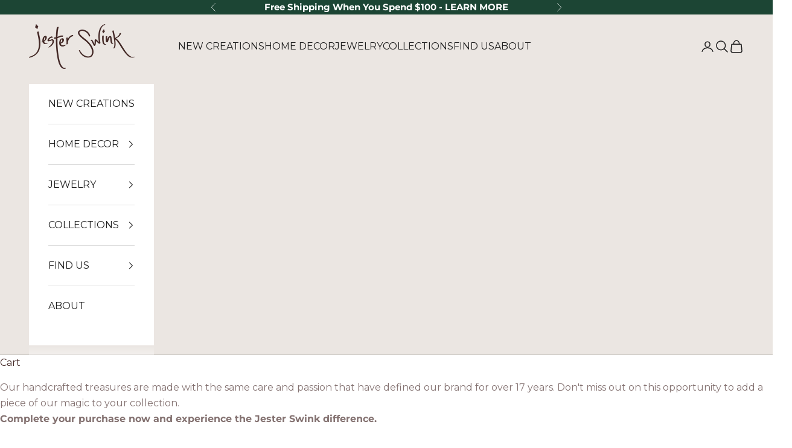

--- FILE ---
content_type: text/css
request_url: https://cdn.shopify.com/extensions/019acaef-c48d-72f6-81e9-7fffa46aed4b/monster-upsells-v2-656/assets/cart_v2.css
body_size: 4128
content:
/*! tailwindcss v4.1.15 | MIT License | https://tailwindcss.com */
@layer properties{@supports (((-webkit-hyphens:none)) and (not (margin-trim:inline))) or ((-moz-orient:inline) and (not (color:rgb(from red r g b)))){*,:before,:after,::backdrop{--tw-translate-x:0;--tw-translate-y:0;--tw-translate-z:0;--tw-rotate-x:initial;--tw-rotate-y:initial;--tw-rotate-z:initial;--tw-skew-x:initial;--tw-skew-y:initial;--tw-space-y-reverse:0;--tw-space-x-reverse:0;--tw-divide-y-reverse:0;--tw-border-style:solid;--tw-leading:initial;--tw-font-weight:initial;--tw-shadow:0 0 #0000;--tw-shadow-color:initial;--tw-shadow-alpha:100%;--tw-inset-shadow:0 0 #0000;--tw-inset-shadow-color:initial;--tw-inset-shadow-alpha:100%;--tw-ring-color:initial;--tw-ring-shadow:0 0 #0000;--tw-inset-ring-color:initial;--tw-inset-ring-shadow:0 0 #0000;--tw-ring-inset:initial;--tw-ring-offset-width:0px;--tw-ring-offset-color:#fff;--tw-ring-offset-shadow:0 0 #0000;--tw-duration:initial;--tw-ease:initial}}}@layer theme,components;@layer utilities{#monster-upsell-cart .mu\:pointer-events-none{pointer-events:none!important}#monster-upsell-cart .mu\:absolute{position:absolute!important}#monster-upsell-cart .mu\:relative{position:relative!important}#monster-upsell-cart .mu\:inset-0{inset:0!important}#monster-upsell-cart .mu\:inset-y-0{inset-block:0!important}#monster-upsell-cart .mu\:top-0{top:0!important}#monster-upsell-cart .mu\:top-1\/2{top:50%!important}#monster-upsell-cart .mu\:top-3px{top:3px!important}#monster-upsell-cart .mu\:right-0{right:0!important}#monster-upsell-cart .mu\:right-3px{right:3px!important}#monster-upsell-cart .mu\:left-0{left:0!important}#monster-upsell-cart .mu\:left-3px{left:3px!important}#monster-upsell-cart .mu\:z-0{z-index:0!important}#monster-upsell-cart .mu\:z-10{z-index:10!important}#monster-upsell-cart .mu\:z-20{z-index:20!important}#monster-upsell-cart .mu\:float-left{float:left!important}#monster-upsell-cart .mu\:float-right{float:right!important}#monster-upsell-cart .mu\:m-0{margin:0!important}#monster-upsell-cart .mu\:m-2{margin:8px!important}#monster-upsell-cart .mu\:-mx-2{margin-inline:-8px!important}#monster-upsell-cart .mu\:-mx-5{margin-inline:-20px!important}#monster-upsell-cart .mu\:mx-1{margin-inline:4px!important}#monster-upsell-cart .mu\:mx-2{margin-inline:8px!important}#monster-upsell-cart .mu\:mx-auto{margin-inline:auto!important}#monster-upsell-cart .mu\:my-1{margin-block:4px!important}#monster-upsell-cart .mu\:my-3{margin-block:12px!important}#monster-upsell-cart .mu\:mt-1{margin-top:4px!important}#monster-upsell-cart .mu\:mt-2{margin-top:8px!important}#monster-upsell-cart .mu\:mt-5{margin-top:20px!important}#monster-upsell-cart .mu\:mt-6{margin-top:24px!important}#monster-upsell-cart .mu\:mr-1{margin-right:4px!important}#monster-upsell-cart .mu\:mr-2{margin-right:8px!important}#monster-upsell-cart .mu\:-mb-2{margin-bottom:-8px!important}#monster-upsell-cart .mu\:mb-0{margin-bottom:0!important}#monster-upsell-cart .mu\:mb-1{margin-bottom:4px!important}#monster-upsell-cart .mu\:mb-2{margin-bottom:8px!important}#monster-upsell-cart .mu\:mb-3{margin-bottom:12px!important}#monster-upsell-cart .mu\:mb-4{margin-bottom:16px!important}#monster-upsell-cart .mu\:mb-6{margin-bottom:24px!important}#monster-upsell-cart .mu\:ml-1{margin-left:4px!important}#monster-upsell-cart .mu\:ml-2{margin-left:8px!important}#monster-upsell-cart .mu\:ml-12{margin-left:48px!important}#monster-upsell-cart .mu\:ml-auto{margin-left:auto!important}#monster-upsell-cart .mu\:block{display:block!important}#monster-upsell-cart .mu\:flex{display:flex!important}#monster-upsell-cart .mu\:grid{display:grid!important}#monster-upsell-cart .mu\:hidden{display:none!important}#monster-upsell-cart .mu\:inline-block{display:inline-block!important}#monster-upsell-cart .mu\:inline-flex{display:inline-flex!important}#monster-upsell-cart .mu\:h-1\/2{height:50%!important}#monster-upsell-cart .mu\:h-2{height:8px!important}#monster-upsell-cart .mu\:h-3{height:12px!important}#monster-upsell-cart .mu\:h-4{height:16px!important}#monster-upsell-cart .mu\:h-5{height:20px!important}#monster-upsell-cart .mu\:h-6{height:24px!important}#monster-upsell-cart .mu\:h-10{height:40px!important}#monster-upsell-cart .mu\:h-12{height:48px!important}#monster-upsell-cart .mu\:h-20{height:80px!important}#monster-upsell-cart .mu\:h-55px{height:55px!important}#monster-upsell-cart .mu\:h-\[18px\]{height:18px!important}#monster-upsell-cart .mu\:h-auto{height:auto!important}#monster-upsell-cart .mu\:h-full{height:100%!important}#monster-upsell-cart .mu\:max-h-full{max-height:100%!important}#monster-upsell-cart .mu\:w-1\/2{width:50%!important}#monster-upsell-cart .mu\:w-2{width:8px!important}#monster-upsell-cart .mu\:w-3{width:12px!important}#monster-upsell-cart .mu\:w-4{width:16px!important}#monster-upsell-cart .mu\:w-5{width:20px!important}#monster-upsell-cart .mu\:w-6{width:24px!important}#monster-upsell-cart .mu\:w-8{width:32px!important}#monster-upsell-cart .mu\:w-12{width:48px!important}#monster-upsell-cart .mu\:w-20{width:80px!important}#monster-upsell-cart .mu\:w-55px{width:55px!important}#monster-upsell-cart .mu\:w-\[18px\]{width:18px!important}#monster-upsell-cart .mu\:w-full{width:100%!important}#monster-upsell-cart .mu\:w-max{width:max-content!important}#monster-upsell-cart .mu\:max-w-full{max-width:100%!important}#monster-upsell-cart .mu\:max-w-md{max-width:28rem!important}#monster-upsell-cart .mu\:min-w-full{min-width:100%!important}#monster-upsell-cart .mu\:flex-0{flex:0!important}#monster-upsell-cart .mu\:flex-1{flex:1!important}#monster-upsell-cart .mu\:flex-shrink-0{flex-shrink:0!important}#monster-upsell-cart .mu\:flex-grow{flex-grow:1!important}#monster-upsell-cart .mu\:basis-full{flex-basis:100%!important}#monster-upsell-cart .mu\:-translate-x-1\/2{--tw-translate-x:calc(50%*-1)!important;translate:var(--tw-translate-x)var(--tw-translate-y)!important}#monster-upsell-cart .mu\:-translate-x-2{--tw-translate-x:calc(8px*-1)!important;translate:var(--tw-translate-x)var(--tw-translate-y)!important}#monster-upsell-cart .mu\:-translate-x-full{--tw-translate-x:calc(100%*-1)!important;translate:var(--tw-translate-x)var(--tw-translate-y)!important;translate:var(--tw-translate-x)var(--tw-translate-y)!important}#monster-upsell-cart .mu\:translate-x-0{--tw-translate-x:0!important;translate:var(--tw-translate-x)var(--tw-translate-y)!important}#monster-upsell-cart .mu\:translate-x-1\/2{--tw-translate-x:50%!important;translate:var(--tw-translate-x)var(--tw-translate-y)!important}#monster-upsell-cart .mu\:translate-x-full{--tw-translate-x:100%!important;translate:var(--tw-translate-x)var(--tw-translate-y)!important;translate:var(--tw-translate-x)var(--tw-translate-y)!important}#monster-upsell-cart .mu\:-translate-y-1\/2{--tw-translate-y:calc(50%*-1)!important;translate:var(--tw-translate-x)var(--tw-translate-y)!important}#monster-upsell-cart .mu\:-translate-y-2{--tw-translate-y:calc(8px*-1)!important;translate:var(--tw-translate-x)var(--tw-translate-y)!important}#monster-upsell-cart .mu\:-translate-y-full{--tw-translate-y:calc(100%*-1)!important;translate:var(--tw-translate-x)var(--tw-translate-y)!important;translate:var(--tw-translate-x)var(--tw-translate-y)!important}#monster-upsell-cart .mu\:rotate-45{rotate:45deg!important}#monster-upsell-cart .mu\:transform{transform:var(--tw-rotate-x,)var(--tw-rotate-y,)var(--tw-rotate-z,)var(--tw-skew-x,)var(--tw-skew-y,)!important}#monster-upsell-cart .mu\:cursor-not-allowed{cursor:not-allowed!important;cursor:not-allowed!important}#monster-upsell-cart .mu\:cursor-pointer{cursor:pointer!important;cursor:pointer!important}#monster-upsell-cart .mu\:appearance-none{appearance:none!important}#monster-upsell-cart .mu\:grid-flow-row{grid-auto-flow:row!important}#monster-upsell-cart .mu\:grid-cols-3{grid-template-columns:repeat(3,minmax(0,1fr))!important}#monster-upsell-cart .mu\:flex-col{flex-direction:column!important}#monster-upsell-cart .mu\:flex-row{flex-direction:row!important}#monster-upsell-cart .mu\:flex-wrap{flex-wrap:wrap!important}#monster-upsell-cart .mu\:items-center{align-items:center!important}#monster-upsell-cart .mu\:items-end{align-items:flex-end!important}#monster-upsell-cart .mu\:items-start{align-items:flex-start!important}#monster-upsell-cart .mu\:items-stretch{align-items:stretch!important}#monster-upsell-cart .mu\:justify-between{justify-content:space-between!important}#monster-upsell-cart .mu\:justify-center{justify-content:center!important}#monster-upsell-cart .mu\:justify-end{justify-content:flex-end!important}#monster-upsell-cart .mu\:justify-start{justify-content:flex-start!important}#monster-upsell-cart .mu\:gap-1{gap:4px!important}#monster-upsell-cart .mu\:gap-2{gap:8px!important}:where(#monster-upsell-cart .mu\:space-y-1>:not(:last-child)){--tw-space-y-reverse:0!important;margin-block-start:calc(4px*var(--tw-space-y-reverse))!important;margin-block-end:calc(4px*calc(1 - var(--tw-space-y-reverse)))!important}:where(#monster-upsell-cart .mu\:space-y-2>:not(:last-child)){--tw-space-y-reverse:0!important;margin-block-start:calc(8px*var(--tw-space-y-reverse))!important;margin-block-end:calc(8px*calc(1 - var(--tw-space-y-reverse)))!important}:where(#monster-upsell-cart .mu\:space-x-1>:not(:last-child)){--tw-space-x-reverse:0!important;margin-inline-start:calc(4px*var(--tw-space-x-reverse))!important;margin-inline-end:calc(4px*calc(1 - var(--tw-space-x-reverse)))!important}:where(#monster-upsell-cart .mu\:space-x-2>:not(:last-child)){--tw-space-x-reverse:0!important;margin-inline-start:calc(8px*var(--tw-space-x-reverse))!important;margin-inline-end:calc(8px*calc(1 - var(--tw-space-x-reverse)))!important}:where(#monster-upsell-cart .mu\:divide-y>:not(:last-child)){--tw-divide-y-reverse:0!important;border-bottom-style:var(--tw-border-style)!important;border-top-style:var(--tw-border-style)!important;border-top-width:calc(1px*var(--tw-divide-y-reverse))!important;border-bottom-width:calc(1px*calc(1 - var(--tw-divide-y-reverse)))!important}#monster-upsell-cart .mu\:overflow-hidden{overflow:hidden!important}#monster-upsell-cart .mu\:overflow-x-auto{overflow-x:auto!important}#monster-upsell-cart .mu\:rounded-2{border-radius:8px!important}#monster-upsell-cart .mu\:rounded-4{border-radius:16px!important}#monster-upsell-cart .mu\:rounded-full{border-radius:9999px!important}#monster-upsell-cart .mu\:rounded-lg{border-radius:.5rem!important}#monster-upsell-cart .mu\:rounded-md{border-radius:.375rem!important}#monster-upsell-cart .mu\:rounded-l-2{border-top-left-radius:8px!important;border-bottom-left-radius:8px!important}#monster-upsell-cart .mu\:rounded-l-4{border-top-left-radius:16px!important;border-bottom-left-radius:16px!important}#monster-upsell-cart .mu\:rounded-l-none{border-top-left-radius:0!important;border-bottom-left-radius:0!important}#monster-upsell-cart .mu\:rounded-r-2{border-top-right-radius:8px!important;border-bottom-right-radius:8px!important}#monster-upsell-cart .mu\:rounded-r-4{border-top-right-radius:16px!important;border-bottom-right-radius:16px!important}#monster-upsell-cart .mu\:rounded-r-none{border-top-right-radius:0!important;border-bottom-right-radius:0!important}#monster-upsell-cart .mu\:border{border-style:var(--tw-border-style)!important;border-width:1px!important}#monster-upsell-cart .mu\:border-0{border-style:var(--tw-border-style)!important;border-width:0!important}#monster-upsell-cart .mu\:border-2{border-style:var(--tw-border-style)!important;border-width:2px!important}#monster-upsell-cart .mu\:border-3{border-style:var(--tw-border-style)!important;border-width:3px!important}#monster-upsell-cart .mu\:border-t{border-top-style:var(--tw-border-style)!important;border-top-width:1px!important}#monster-upsell-cart .mu\:border-r{border-right-style:var(--tw-border-style)!important;border-right-width:1px!important}#monster-upsell-cart .mu\:border-b{border-bottom-style:var(--tw-border-style)!important;border-bottom-width:1px!important}#monster-upsell-cart .mu\:border-l{border-left-style:var(--tw-border-style)!important;border-left-width:1px!important}#monster-upsell-cart .mu\:border-solid{--tw-border-style:solid!important;border-style:solid!important}#monster-upsell-cart .mu\:border-gray-200{border-color:oklch(92.8% .006 264.531)!important}#monster-upsell-cart .mu\:border-gray-300{border-color:oklch(87.2% .01 258.338)!important}#monster-upsell-cart .mu\:border-gray-400{border-color:oklch(70.7% .022 261.325)!important}#monster-upsell-cart .mu\:border-gray-500{border-color:oklch(55.1% .027 264.364)!important}#monster-upsell-cart .mu\:border-red-200{border-color:oklch(88.5% .062 18.334)!important}#monster-upsell-cart .mu\:border-red-300{border-color:oklch(80.8% .114 19.571)!important}#monster-upsell-cart .mu\:border-red-400{border-color:oklch(70.4% .191 22.216)!important}#monster-upsell-cart .mu\:border-yellow-300{border-color:oklch(90.5% .182 98.111)!important}#monster-upsell-cart .mu\:bg-black{background-color:#000!important}#monster-upsell-cart .mu\:bg-gray-200{background-color:oklch(92.8% .006 264.531)!important}#monster-upsell-cart .mu\:bg-orange-500{background-color:oklch(70.5% .213 47.604)!important}#monster-upsell-cart .mu\:bg-red-100{background-color:oklch(93.6% .032 17.717)!important}#monster-upsell-cart .mu\:bg-red-200{background-color:oklch(88.5% .062 18.334)!important}#monster-upsell-cart .mu\:bg-transparent{background-color:#0000!important}#monster-upsell-cart .mu\:bg-white{background-color:#fff!important}#monster-upsell-cart .mu\:bg-yellow-200{background-color:oklch(94.5% .129 101.54)!important}#monster-upsell-cart .mu\:bg-cover{background-size:cover!important}#monster-upsell-cart .mu\:bg-center{background-position:50%!important}#monster-upsell-cart .mu\:fill-current{fill:currentColor!important}#monster-upsell-cart .mu\:object-cover{object-fit:cover!important}#monster-upsell-cart .mu\:p-0{padding:0!important}#monster-upsell-cart .mu\:p-1{padding:4px!important}#monster-upsell-cart .mu\:p-2{padding:8px!important}#monster-upsell-cart .mu\:p-3{padding:12px!important}#monster-upsell-cart .mu\:p-4{padding:16px!important}#monster-upsell-cart .mu\:px-1{padding-inline:4px!important}#monster-upsell-cart .mu\:px-2{padding-inline:8px!important}#monster-upsell-cart .mu\:px-3{padding-inline:12px!important}#monster-upsell-cart .mu\:px-4{padding-inline:16px!important}#monster-upsell-cart .mu\:px-5{padding-inline:20px!important}#monster-upsell-cart .mu\:px-8{padding-inline:32px!important}#monster-upsell-cart .mu\:py-0{padding-block:0!important}#monster-upsell-cart .mu\:py-1{padding-block:4px!important}#monster-upsell-cart .mu\:py-2{padding-block:8px!important}#monster-upsell-cart .mu\:py-3{padding-block:12px!important}#monster-upsell-cart .mu\:py-4{padding-block:16px!important}#monster-upsell-cart .mu\:pt-2{padding-top:8px!important}#monster-upsell-cart .mu\:pr-1{padding-right:4px!important}#monster-upsell-cart .mu\:pr-2{padding-right:8px!important}#monster-upsell-cart .mu\:pr-3{padding-right:12px!important}#monster-upsell-cart .mu\:pr-5{padding-right:20px!important}#monster-upsell-cart .mu\:pr-8{padding-right:32px!important}#monster-upsell-cart .mu\:pb-2{padding-bottom:8px!important}#monster-upsell-cart .mu\:pb-3{padding-bottom:12px!important}#monster-upsell-cart .mu\:pl-1{padding-left:4px!important}#monster-upsell-cart .mu\:pl-2{padding-left:8px!important}#monster-upsell-cart .mu\:pl-3{padding-left:12px!important}#monster-upsell-cart .mu\:pl-4{padding-left:16px!important}#monster-upsell-cart .mu\:pl-5{padding-left:20px!important}#monster-upsell-cart .mu\:text-center{text-align:center!important}#monster-upsell-cart .mu\:text-left{text-align:left!important}#monster-upsell-cart .mu\:text-right{text-align:right!important}#monster-upsell-cart .mu\:text-9px{font-size:9px!important}#monster-upsell-cart .mu\:text-11px{font-size:11px!important}#monster-upsell-cart .mu\:text-12px{font-size:12px!important}#monster-upsell-cart .mu\:text-sm{font-size:.875rem!important}#monster-upsell-cart .mu\:text-xl{font-size:1.25rem!important}#monster-upsell-cart .mu\:text-xs{font-size:.75rem!important}#monster-upsell-cart .mu\:leading-5{--tw-leading:1.25rem!important;line-height:1.25rem!important}#monster-upsell-cart .mu\:leading-full{--tw-leading:100%!important;line-height:100%!important}#monster-upsell-cart .mu\:leading-none{--tw-leading:1!important;line-height:1!important}#monster-upsell-cart .mu\:leading-tight{--tw-leading:1.25!important;line-height:1.25!important}#monster-upsell-cart .mu\:font-bold{--tw-font-weight:700!important;font-weight:700!important}#monster-upsell-cart .mu\:font-medium{--tw-font-weight:500!important;font-weight:500!important}#monster-upsell-cart .mu\:text-gray-400{color:oklch(70.7% .022 261.325)!important}#monster-upsell-cart .mu\:text-gray-600{color:oklch(44.6% .03 256.802)!important}#monster-upsell-cart .mu\:text-gray-800{color:oklch(27.8% .033 256.848)!important}#monster-upsell-cart .mu\:text-red-500{color:oklch(63.7% .237 25.331)!important}#monster-upsell-cart .mu\:text-red-700{color:oklch(50.5% .213 27.518)!important}#monster-upsell-cart .mu\:text-transparent{color:#0000!important}#monster-upsell-cart .mu\:text-white{color:#fff!important}#monster-upsell-cart .mu\:capitalize{text-transform:capitalize!important}#monster-upsell-cart .mu\:underline{text-decoration-line:underline!important}#monster-upsell-cart .mu\:opacity-0{opacity:0!important}#monster-upsell-cart .mu\:opacity-25{opacity:.25!important}#monster-upsell-cart .mu\:opacity-50{opacity:.5!important}#monster-upsell-cart .mu\:opacity-75{opacity:.75!important}#monster-upsell-cart .mu\:mix-blend-darken{mix-blend-mode:darken!important}#monster-upsell-cart .mu\:shadow-lg{--tw-shadow:0 10px 15px -3px var(--tw-shadow-color,#0000001a),0 4px 6px -2px var(--tw-shadow-color,#0000000d)!important;box-shadow:var(--tw-inset-shadow),var(--tw-inset-ring-shadow),var(--tw-ring-offset-shadow),var(--tw-ring-shadow),var(--tw-shadow)!important}#monster-upsell-cart .mu\:shadow-none{--tw-shadow:0 0 #0000!important;box-shadow:var(--tw-inset-shadow),var(--tw-inset-ring-shadow),var(--tw-ring-offset-shadow),var(--tw-ring-shadow),var(--tw-shadow)!important}#monster-upsell-cart .mu\:transition-colors{transition-property:background-color,border-color,color,fill,stroke!important;transition-timing-function:var(--tw-ease,var(--default-transition-timing-function))!important;transition-duration:var(--tw-duration,var(--default-transition-duration))!important}#monster-upsell-cart .mu\:transition-opacity{transition-property:opacity!important;transition-timing-function:var(--tw-ease,var(--default-transition-timing-function))!important;transition-duration:var(--tw-duration,var(--default-transition-duration))!important}#monster-upsell-cart .mu\:transition-transform{transition-property:transform!important;transition-timing-function:var(--tw-ease,var(--default-transition-timing-function))!important;transition-duration:var(--tw-duration,var(--default-transition-duration))!important}#monster-upsell-cart .mu\:transition-width{transition-property:width!important;transition-timing-function:var(--tw-ease,var(--default-transition-timing-function))!important;transition-duration:var(--tw-duration,var(--default-transition-duration))!important}#monster-upsell-cart .mu\:duration-200{--tw-duration:.2s!important;transition-duration:.2s!important}#monster-upsell-cart .mu\:duration-300{--tw-duration:.3s!important;transition-duration:.3s!important}#monster-upsell-cart .mu\:duration-500{--tw-duration:.5s!important;transition-duration:.5s!important}#monster-upsell-cart .mu\:ease-in{--tw-ease:cubic-bezier(.4,0,1,1)!important;transition-timing-function:cubic-bezier(.4,0,1,1)!important}#monster-upsell-cart .mu\:ease-in-out{--tw-ease:cubic-bezier(.4,0,.2,1)!important;transition-timing-function:cubic-bezier(.4,0,.2,1)!important}#monster-upsell-cart .mu\:ease-out{--tw-ease:cubic-bezier(0,0,.2,1)!important;transition-timing-function:cubic-bezier(0,0,.2,1)!important}#monster-upsell-cart .mu\:last\:border-b-0:last-child{border-bottom-style:var(--tw-border-style)!important;border-bottom-width:0!important}@media (hover:hover){#monster-upsell-cart .mu\:hover\:underline:hover{text-decoration-line:underline!important}#monster-upsell-cart .mu\:hover\:opacity-70:hover{opacity:.7!important}}#monster-upsell-cart .mu\:focus\:outline-none:focus{--tw-outline-style:none!important;outline-style:none!important}}.quill{background:#fff;width:100%!important}.popup-overlay{z-index:100!important;position:absolute!important}.popup-content{z-index:101!important}#monster-upsell-cart .link{color:#2f80ed;cursor:pointer}.error{font-size:12px;display:block;color:#fc8181!important}.settings-row{max-width:550px}.row.two-columns{grid-template-columns:1fr 1fr}.row.three-columns{grid-template-columns:repeat(3,1fr)}.row.four-columns{grid-template-columns:repeat(4,1fr)}@media (max-width:1045px){.hidden-sm{display:none}}.focus-within-shadow-outline:focus-within{box-shadow:0 0 0 3px #4299e180}.group-left-side{min-width:170px}.group-right-side{min-width:66.6667%}.number-input-separator{width:1px;height:60%}.uppercase-first:first-letter{text-transform:uppercase}.group-label:hover .group-label-icon{display:initial!important}.fa-spin,.mu-fa-spin{animation:.5s linear infinite fa-spin}@keyframes fa-spin{0%{transform:rotate(0)}to{transform:rotate(1turn)}}.isSticky[data-sticky=true]{z-index:100;position:fixed;top:0;left:0;right:0}.emoji-image img{padding:0;vertical-align:middle!important;width:auto!important;height:30px!important;display:inline-block!important}.emoji-image *{font-size:inherit}.bg-inherit{background:inherit}.disable-outline,.disable-outline:focus,.disable-outline *,.disable-outline :focus{outline:none!important}.empty-cart img,.adapt-images img{max-width:100%;height:auto;margin:0 auto}.ql-size-small{font-size:.75em}.ql-size-large{font-size:1.5em}.ql-size-huge{font-size:2.5em}.ql-align-center{text-align:center;float:none!important}.ql-align-right{text-align:right;float:none!important}.ql-align-left{text-align:left;float:none!important}.ql-align-justify{text-align:justify;float:none!important}.ql-editor img{display:initial}.custom-btn{--tw-font-weight:700;padding-block:8px;padding-inline:16px;font-weight:700}.btn-small:disabled,.btn-link:disabled{cursor:not-allowed;opacity:.75}.btn-link{padding-inline:0;text-decoration-line:underline}.mu\:flex-center{justify-content:center;align-items:center;display:flex}.parent:hover .parent-hover\:mu\:block{display:block!important}#monster-upsell-cart[data-rtl=true] .monster_upsell_rtl{left:-100%;transition:left .3s ease-out!important}#monster-upsell-cart[data-rtl=false] .monster_upsell_rtl{right:-100%;transition:right .3s ease-out!important}.primary-icon{color:oklch(62.3% .214 259.815);background-color:oklch(93.2% .032 255.585);border-radius:9999px;justify-content:center;align-items:center;width:30px;height:30px;display:inline-flex}.line-clamp{-webkit-line-clamp:2;-webkit-box-orient:vertical;display:-webkit-box}#monster-upsell-cart a{background-color:#0000}#monster-upsell-cart b{font-weight:bolder}#monster-upsell-cart code{font-family:monospace;font-size:1em}#monster-upsell-cart button,#monster-upsell-cart input{margin:0;font-family:inherit;font-size:100%;line-height:1.15;overflow:visible}#monster-upsell-cart button{text-transform:none}#monster-upsell-cart button,#monster-upsell-cart [type=button]{-webkit-appearance:button}#monster-upsell-cart button:-moz-focusring{outline:1px dotted buttontext}#monster-upsell-cart [type=button]:-moz-focusring{outline:1px dotted buttontext}#monster-upsell-cart [type=number]::-webkit-inner-spin-button{height:auto}#monster-upsell-cart [type=number]::-webkit-outer-spin-button{height:auto}#monster-upsell-cart [hidden]{display:none}#monster-upsell-cart h3,#monster-upsell-cart p{margin:0}#monster-upsell-cart button{background-color:#0000;background-image:none}#monster-upsell-cart button:focus{outline:1px dotted;outline:5px auto -webkit-focus-ring-color}#monster-upsell-cart ul{margin:0;padding:0;list-style:none}#monster-upsell-cart html{font-family:system-ui,-apple-system,BlinkMacSystemFont,Segoe UI,Roboto,Helvetica Neue,Arial,Noto Sans,sans-serif,Apple Color Emoji,Segoe UI Emoji,Segoe UI Symbol,Noto Color Emoji;line-height:1.5}#monster-upsell-cart *,#monster-upsell-cart :before,#monster-upsell-cart :after{box-sizing:border-box;border:0 solid #e2e8f0}#monster-upsell-cart img{border-style:solid}#monster-upsell-cart input::placeholder{color:#a0aec0}#monster-upsell-cart button,#monster-upsell-cart [role=button]{cursor:pointer}#monster-upsell-cart h3{font-size:inherit;font-weight:inherit}#monster-upsell-cart a{color:inherit;-webkit-text-decoration:inherit;-webkit-text-decoration:inherit;text-decoration:inherit}#monster-upsell-cart input{line-height:inherit;color:inherit;padding:0}#monster-upsell-cart code{font-family:Menlo,Monaco,Consolas,Liberation Mono,Courier New,monospace}#monster-upsell-cart img,#monster-upsell-cart svg,#monster-upsell-cart object{vertical-align:middle;display:block}#monster-upsell-cart img{max-width:100%;height:auto}#monster-upsell-cart .container{width:100%}@media (min-width:640px){#monster-upsell-cart .container{max-width:640px}}@media (min-width:768px){#monster-upsell-cart .container{max-width:768px}}@media (min-width:1024px){#monster-upsell-cart .container{max-width:1024px}}@media (min-width:1280px){#monster-upsell-cart .container{max-width:1280px}}#monster-upsell-cart .translate-x-full{transform:translate(100%)!important}#monster-upsell-cart .-translate-x-full{transform:translate(-100%)!important}@keyframes shake{10%,90%{transform:translate(-1px)}20%,80%{transform:translate(2px)}30%,50%,70%{transform:translate(-4px)}40%,60%{transform:translate(4px)}}#monster-upsell-cart .shake-it{animation:.82s shake;animation-iteration-count:.82s}.apexcharts-toolbar{z-index:0!important}.modalBackdrop{z-index:100}.coupon-close{--transform-translate-y:-50%!important;--transform-translate-x:50%!important;min-height:auto!important}.sneaky-coupon{display:none}.recharge-del-opacity{opacity:.6}.recharge-tooltip:hover .recharge-tooltip-content{display:flex!important}.variant_div .out_of_stock{display:none}.variant_div[data-out_of_stock] .out_of_stock{display:block}.recharge-tooltip .recharge-tooltip-content{align-items:flex-end;width:200px}.recharge-tooltip-caret{transform-origin:50%;margin-right:10px;transform:rotate(45deg)}#monster-upsell-cart div:empty{display:block!important}.mu-item-quantity input::-webkit-inner-spin-button{-webkit-appearance:none;margin:0}.mu-item-quantity input::-webkit-outer-spin-button{-webkit-appearance:none;margin:0}.mu-item-quantity input{-moz-appearance:textfield}#monster-upsell-cart button,#monster-upsell-cart button:focus,.mu-item-quantity input:focus,.mu-item-variants select{outline:none}.mu-item-variants select{appearance:none;background:0 0}.mu-item-variants select::-ms-expand{display:none}@property --tw-translate-x{syntax:"*";inherits:false;initial-value:0}@property --tw-translate-y{syntax:"*";inherits:false;initial-value:0}@property --tw-translate-z{syntax:"*";inherits:false;initial-value:0}@property --tw-rotate-x{syntax:"*";inherits:false}@property --tw-rotate-y{syntax:"*";inherits:false}@property --tw-rotate-z{syntax:"*";inherits:false}@property --tw-skew-x{syntax:"*";inherits:false}@property --tw-skew-y{syntax:"*";inherits:false}@property --tw-space-y-reverse{syntax:"*";inherits:false;initial-value:0}@property --tw-space-x-reverse{syntax:"*";inherits:false;initial-value:0}@property --tw-divide-y-reverse{syntax:"*";inherits:false;initial-value:0}@property --tw-border-style{syntax:"*";inherits:false;initial-value:solid}@property --tw-leading{syntax:"*";inherits:false}@property --tw-font-weight{syntax:"*";inherits:false}@property --tw-shadow{syntax:"*";inherits:false;initial-value:0 0 #0000}@property --tw-shadow-color{syntax:"*";inherits:false}@property --tw-shadow-alpha{syntax:"<percentage>";inherits:false;initial-value:100%}@property --tw-inset-shadow{syntax:"*";inherits:false;initial-value:0 0 #0000}@property --tw-inset-shadow-color{syntax:"*";inherits:false}@property --tw-inset-shadow-alpha{syntax:"<percentage>";inherits:false;initial-value:100%}@property --tw-ring-color{syntax:"*";inherits:false}@property --tw-ring-shadow{syntax:"*";inherits:false;initial-value:0 0 #0000}@property --tw-inset-ring-color{syntax:"*";inherits:false}@property --tw-inset-ring-shadow{syntax:"*";inherits:false;initial-value:0 0 #0000}@property --tw-ring-inset{syntax:"*";inherits:false}@property --tw-ring-offset-width{syntax:"<length>";inherits:false;initial-value:0}@property --tw-ring-offset-color{syntax:"*";inherits:false;initial-value:#fff}@property --tw-ring-offset-shadow{syntax:"*";inherits:false;initial-value:0 0 #0000}@property --tw-duration{syntax:"*";inherits:false}@property --tw-ease{syntax:"*";inherits:false}

--- FILE ---
content_type: text/javascript
request_url: https://cdn.shopify.com/extensions/019acaef-c48d-72f6-81e9-7fffa46aed4b/monster-upsells-v2-656/assets/cart_renderer_v2.js
body_size: 239134
content:
(function(){"use strict";var Um=document.createElement("style");Um.textContent=`._monster_upsell_overlay_1il09_1{position:fixed;top:0;left:0;bottom:0;width:100%;height:100%;min-height:-webkit-fill-available;background:#00000080;z-index:99999999999999;display:none;visibility:hidden}._monster_upsell_cart_1il09_14{width:350px;height:100%;min-height:-webkit-fill-available;position:fixed;top:0;bottom:0;z-index:1000000000000000000}._monster_upsell_cart_1il09_14[data-curved=true]{padding:7px;width:364px}._monster_upsell_cart_1il09_14 ._monster_upsell_cart_wrapper_1il09_27{position:relative;margin:0;padding:0;width:100%;height:100%}._monster_upsell_cart_1il09_14 ._isSticky_1il09_34{transform:none!important}@media (max-width: 450px){._monster_upsell_cart_1il09_14,._monster_upsell_cart_1il09_14[data-curved=true]{width:100%!important}}._custom_scrollbar_ph0pp_1{overflow-y:auto;overflow-x:hidden}._custom_scrollbar_ph0pp_1::-webkit-scrollbar{width:6px}._custom_scrollbar_ph0pp_1::-webkit-scrollbar-track{background:var(--trackBg)}._custom_scrollbar_ph0pp_1::-webkit-scrollbar-thumb{background:var(--thumbBg);border-radius:3px}._custom_scrollbar_ph0pp_1._isMobile_ph0pp_21::-webkit-scrollbar{width:undefined}._custom_scrollbar_ph0pp_1._isMobile_ph0pp_21::-webkit-scrollbar-track{background:undefined}._custom_scrollbar_ph0pp_1._isMobile_ph0pp_21::-webkit-scrollbar-thumb{background:undefined}._spinner_11yhm_1{width:70px;text-align:center}._spinner_11yhm_1>div{width:10px;height:10px;margin:0 4px;background-color:#fff;border-radius:100%;display:inline-block;-webkit-animation:_sk-bouncedelay_11yhm_1 1.4s infinite ease-in-out both;animation:_sk-bouncedelay_11yhm_1 1.4s infinite ease-in-out both}._spinner_11yhm_1 ._bounce1_11yhm_15{-webkit-animation-delay:-.32s;animation-delay:-.32s}._spinner_11yhm_1 ._bounce2_11yhm_19{-webkit-animation-delay:-.16s;animation-delay:-.16s}@-webkit-keyframes _sk-bouncedelay_11yhm_1{0%,80%,to{-webkit-transform:scale(0)}40%{-webkit-transform:scale(1)}}@keyframes _sk-bouncedelay_11yhm_1{0%,80%,to{-webkit-transform:scale(0);transform:scale(0)}40%{-webkit-transform:scale(1);transform:scale(1)}}._qte_11yhm_41{display:flex;align-items:center;height:32px;margin-right:20px}._qte_11yhm_41 ._label_11yhm_47{margin-left:13px}._qte_11yhm_41 ._minus_11yhm_50{cursor:pointer;background:#f3f3f3;height:100%;width:32px;color:#393939;display:flex;justify-content:center;align-items:center}._qte_11yhm_41 input{padding:0;width:50px;margin:0 10px;background:#f3f3f3;color:#393939;display:flex;justify-content:center;align-items:center;height:100%;text-align:center}._map_select_containar_11yhm_72{height:100%;padding:10px 24px 10px 0;display:flex;flex-direction:column;justify-content:center}._map_select_11yhm_72{-webkit-tap-highlight-color:transparent;box-sizing:border-box;clear:both;cursor:pointer;display:block;float:left;font-family:inherit;font-size:14px;font-weight:400;outline:none;padding-left:12px;padding-right:23px;position:relative;text-align:left!important;transition:all .2s ease-in-out;-webkit-user-select:none;-ms-user-select:none;user-select:none;white-space:nowrap;width:auto;background:#f3f3f3;min-width:130px}._map_select_11yhm_72:hover{border-color:#dbdbdb}._map_select_11yhm_72:active{border-color:#999}._map_select_11yhm_72:focus{border-color:#999}._map_select_11yhm_72:after{border-bottom:1px solid #393939;border-right:1px solid #393939;content:"";display:block;height:8px;width:8px;margin-top:-9px;pointer-events:none;position:absolute;right:10px;top:58%;transform-origin:66% 66%;transform:rotate(45deg);transition:all .15s ease-in-out}._map_select_11yhm_72 ._list_11yhm_128{max-height:300px;min-width:130px;border-radius:5px;box-shadow:0 0 0 1px #4444441c;box-sizing:border-box;margin:4px 0 0;opacity:0;overflow:hidden;padding:0;pointer-events:none;position:absolute;left:0;transform-origin:50% 0;transform:scale(.75) translateY(90px);z-index:2000000000;background:#fff;top:auto}._map_select_11yhm_72 ._list_11yhm_128:hover ._option_11yhm_148:not(:hover){background-color:transparent!important}._map_select_11yhm_72 ._option_11yhm_148{opacity:1!important;display:list-item!important;cursor:pointer;font-weight:400;line-height:40px!important;list-style:none;min-height:40px;outline:none;padding-left:10px;padding-right:40px;text-align:left;transition:all .2s}._map_select_11yhm_72 ._option_11yhm_148:hover,._map_select_11yhm_72 ._option_11yhm_148._focus_11yhm_168,._map_select_11yhm_72 ._option_11yhm_148._selected_11yhm_171._focus_11yhm_168{background-color:#f6f6f6}._map_select_11yhm_72 ._option_11yhm_148._selected_11yhm_171{font-weight:700}._map_select_11yhm_72 ._option_11yhm_148._disabled_11yhm_177{background-color:transparent;color:#999;cursor:default}._map_select_11yhm_72 ._current_11yhm_182{display:block;text-overflow:ellipsis;overflow:hidden;line-height:33px;color:#393939;font-size:13px}._map_select_11yhm_72[data-open=open]{border-color:#999}._map_select_11yhm_72[data-open=open]:after{transform:rotate(-135deg)}._map_select_11yhm_72[data-open=open] ._list_11yhm_128{opacity:1;pointer-events:auto;transform:scale(1) translateY(0);max-height:300px;overflow-y:auto;display:block}._desktopStickyCartContainar_11yhm_204{-webkit-touch-callout:none;-webkit-user-select:none;-khtml-user-select:none;-moz-user-select:none;-ms-user-select:none;user-select:none;transition:.5s;position:absolute;width:98%;height:68px;box-shadow:0 0 20px #1d1d1d1a;display:flex;justify-content:space-between;position:fixed;left:0;right:0;margin:auto;z-index:3393}._desktopStickyCartContainar_11yhm_204._curvy_11yhm_224,._desktopStickyCartContainar_11yhm_204._curvy_11yhm_224 ._atc_11yhm_227,._desktopStickyCartContainar_11yhm_204._curvy_11yhm_224 ._image_11yhm_227{border-radius:90px}._desktopStickyCartContainar_11yhm_204._curvy_11yhm_224 ._image_11yhm_227{height:96%!important}._desktopStickyCartContainar_11yhm_204._curvy_11yhm_224 ._map_select_11yhm_72,._desktopStickyCartContainar_11yhm_204._curvy_11yhm_224 ._minus_11yhm_50,._desktopStickyCartContainar_11yhm_204._curvy_11yhm_224 input{border-radius:4px}._desktopStickyCartContainar_11yhm_204 ._detailsSection_11yhm_236{display:flex;align-items:center;max-width:40%}._desktopStickyCartContainar_11yhm_204 ._detailsSection_11yhm_236 ._image_11yhm_227{height:100%}._desktopStickyCartContainar_11yhm_204 ._detailsSection_11yhm_236 ._details_11yhm_236{margin-left:15px;display:flex;flex-direction:column;height:100%;justify-content:space-evenly;overflow:hidden}._desktopStickyCartContainar_11yhm_204 ._detailsSection_11yhm_236 ._details_11yhm_236 ._price_11yhm_252{font-weight:700;display:flex;flex-direction:column}._desktopStickyCartContainar_11yhm_204 ._detailsSection_11yhm_236 ._details_11yhm_236 ._oldPrice_11yhm_257{color:#858585;font-weight:400;font-size:12px;text-decoration-line:line-through}._desktopStickyCartContainar_11yhm_204 ._detailsSection_11yhm_236 ._details_11yhm_236 ._title_11yhm_263{overflow:hidden;white-space:nowrap;text-overflow:ellipsis;color:#393939;font-weight:500;font-size:14px}._desktopStickyCartContainar_11yhm_204 ._actionsSection_11yhm_271{align-items:center;display:flex;flex:1;justify-content:flex-end}._desktopStickyCartContainar_11yhm_204 ._actionsSection_11yhm_271 ._label_11yhm_47{color:#393939;font-weight:600;font-size:13px;margin-bottom:3px}._desktopStickyCartContainar_11yhm_204 ._actionsSection_11yhm_271 ._input_11yhm_283{margin:0 5px}._desktopStickyCartContainar_11yhm_204 ._actionsSection_11yhm_271 ._input_11yhm_283 span{cursor:pointer;-webkit-touch-callout:none;-webkit-user-select:none;-khtml-user-select:none;-moz-user-select:none;-ms-user-select:none;user-select:none}._desktopStickyCartContainar_11yhm_204 ._actionsSection_11yhm_271 ._input_11yhm_283 input{width:70px;border:#676a6b .8px solid;height:37px;padding:5px 8px;margin:0 7px;text-align:center;-webkit-appearance:none;-moz-appearance:none;appearance:none}._desktopStickyCartContainar_11yhm_204 ._actionsSection_11yhm_271 ._dropdown_11yhm_306{margin:0 5px}._desktopStickyCartContainar_11yhm_204 ._actionsSection_11yhm_271 ._dropdown_11yhm_306 select{min-width:130px;border:#676a6b .8px solid;height:37px;-webkit-appearance:none;-moz-appearance:none;appearance:none;background-position:right center;background-image:url(//cdn.shopify.com/s/files/1/0014/3917/0624/t/1/assets/ico-select.svg?22);background-repeat:no-repeat;background-position:right 7px center;line-height:1.2;text-indent:.01px;text-overflow:"";cursor:pointer;padding:8px 20px 8px 10px;background-size:20px}._desktopStickyCartContainar_11yhm_204 ._actionsSection_11yhm_271 ._atc_11yhm_227{text-align:center;cursor:pointer;display:flex;width:200px;justify-content:center;align-items:center;height:100%}@media (max-width: 900px){._desktopStickyCartContainar_11yhm_204 ._details_11yhm_236{display:none}}@media (max-width: 700px){._desktopStickyCartContainar_11yhm_204{display:none}}._background_11yhm_352{transition:.3s;position:absolute;bottom:0;opacity:0;background:#32323299}._background_11yhm_352[data-open=true]{opacity:1;height:100%;width:100%;transition:.3s}._mobileStickyCartContainar_11yhm_365{-webkit-touch-callout:none;-webkit-user-select:none;-khtml-user-select:none;-moz-user-select:none;-ms-user-select:none;user-select:none;box-shadow:4px 4px 19px #0003;transition:.5s;width:100%;background:#fff;left:0;right:0;position:fixed;text-align:center;display:flex;z-index:3393}._mobileStickyCartContainar_11yhm_365 ._actionsSection_11yhm_271{flex-direction:column;flex:1;display:flex;width:100%}._mobileStickyCartContainar_11yhm_365 ._actionsSection_11yhm_271 ._infos_11yhm_389{width:100%;display:flex;justify-content:space-between;font-size:16px;font-weight:700;padding:6px 14px;align-items:center;height:50px}._mobileStickyCartContainar_11yhm_365 ._actionsSection_11yhm_271 ._infos_11yhm_389 ._title_11yhm_263{color:#393939;font-weight:500;font-size:14px;text-align:left;width:70%;white-space:nowrap;overflow:hidden;text-overflow:ellipsis}._mobileStickyCartContainar_11yhm_365 ._actionsSection_11yhm_271 ._infos_11yhm_389 ._price_11yhm_252{display:flex;flex-direction:column;text-align:right;align-items:center}._mobileStickyCartContainar_11yhm_365 ._actionsSection_11yhm_271 ._infos_11yhm_389 ._price_11yhm_252 ._oldPrice_11yhm_257{color:#858585;font-weight:400;font-size:14px;text-align:right;text-decoration-line:line-through}._mobileStickyCartContainar_11yhm_365 ._actionsSection_11yhm_271 ._cart_11yhm_422 ._header_11yhm_422{border-bottom:.5px solid #F1F1F1;height:40px}._mobileStickyCartContainar_11yhm_365 ._actionsSection_11yhm_271 ._cart_11yhm_422 ._header_11yhm_422 ._txt_11yhm_426{height:40px;display:flex;align-items:center;justify-content:center;position:relative;font-size:16px;color:#393939}._mobileStickyCartContainar_11yhm_365 ._actionsSection_11yhm_271 ._cart_11yhm_422 ._header_11yhm_422 ._txt_11yhm_426 svg{margin-right:10px;width:16px}._mobileStickyCartContainar_11yhm_365 ._actionsSection_11yhm_271 ._cart_11yhm_422 ._header_11yhm_422 ._txt_11yhm_426 ._close_11yhm_439{position:absolute;right:10px;color:#959595;cursor:pointer;align-items:center;display:flex;height:100%;top:0}._mobileStickyCartContainar_11yhm_365 ._actionsSection_11yhm_271 ._cart_11yhm_422 ._body_11yhm_449{margin-bottom:12px}._mobileStickyCartContainar_11yhm_365 ._actionsSection_11yhm_271 ._cart_11yhm_422 ._body_11yhm_449 ._infos_11yhm_389{height:80px;padding:6px 20px}._mobileStickyCartContainar_11yhm_365 ._actionsSection_11yhm_271 ._cart_11yhm_422 ._body_11yhm_449 ._infos_11yhm_389 ._title_11yhm_263{flex:1;margin:0 25px 0 10px}._mobileStickyCartContainar_11yhm_365 ._actionsSection_11yhm_271 ._cart_11yhm_422 ._body_11yhm_449 ._infos_11yhm_389 img{width:50px;border-radius:4px}._mobileStickyCartContainar_11yhm_365 ._actionsSection_11yhm_271 ._cart_11yhm_422 ._body_11yhm_449 ._infos_11yhm_389 ._price_11yhm_252 ._oldPrice_11yhm_257{font-size:11px}._mobileStickyCartContainar_11yhm_365 ._actionsSection_11yhm_271 ._cart_11yhm_422 ._body_11yhm_449 ._infos_11yhm_389 ._price_11yhm_252 ._current_11yhm_182{font-size:13px}._mobileStickyCartContainar_11yhm_365 ._actionsSection_11yhm_271 ._cart_11yhm_422 ._body_11yhm_449 ._row_11yhm_470{display:flex;align-items:center;padding:6px 20px}._mobileStickyCartContainar_11yhm_365 ._actionsSection_11yhm_271 ._cart_11yhm_422 ._body_11yhm_449 ._row_11yhm_470 ._label_11yhm_47{flex:1;color:#393939;font-size:13px;text-align:left;font-weight:600}._mobileStickyCartContainar_11yhm_365 ._actionsSection_11yhm_271 ._cart_11yhm_422 ._body_11yhm_449 ._row_11yhm_470 input{border:none}._mobileStickyCartContainar_11yhm_365 ._actionsSection_11yhm_271 ._cart_11yhm_422 ._body_11yhm_449 ._row_11yhm_470 ._qte_11yhm_41{margin-right:0;justify-content:space-between}._mobileStickyCartContainar_11yhm_365 ._actionsSection_11yhm_271 ._cart_11yhm_422 ._body_11yhm_449 ._row_11yhm_470 ._qte_11yhm_41,._mobileStickyCartContainar_11yhm_365 ._actionsSection_11yhm_271 ._cart_11yhm_422 ._body_11yhm_449 ._row_11yhm_470 ._map_select_11yhm_72{height:29px;width:60%}._mobileStickyCartContainar_11yhm_365 ._actionsSection_11yhm_271 ._cart_11yhm_422 ._body_11yhm_449 ._row_11yhm_470 ._list_11yhm_128{width:100%;bottom:37px}._mobileStickyCartContainar_11yhm_365 ._input_11yhm_283 input{width:100%;border:#676a6b .8px solid;height:37px;-webkit-appearance:none;-moz-appearance:none;appearance:none;background-position:right center;background-image:url(//cdn.shopify.com/s/files/1/0014/3917/0624/t/1/assets/ico-select.svg?22);background-repeat:no-repeat;background-position:right 7px center;line-height:1.2;text-indent:.01px;text-overflow:"";cursor:pointer;padding:8px 20px 8px 10px;background-size:20px}._mobileStickyCartContainar_11yhm_365 ._dropdown_11yhm_306 select{width:100%;border:#676a6b .8px solid;height:37px;-webkit-appearance:none;-moz-appearance:none;appearance:none;background-position:right center;background-image:url(//cdn.shopify.com/s/files/1/0014/3917/0624/t/1/assets/ico-select.svg?22);background-repeat:no-repeat;background-position:right 7px center;line-height:1.2;text-indent:.01px;text-overflow:"";cursor:pointer;padding:8px 20px 8px 10px;background-size:20px}._mobileStickyCartContainar_11yhm_365 ._atc_11yhm_227{height:55px;display:flex;justify-content:center;align-items:center;cursor:pointer}@media (min-width: 700px){._mobileStickyCartContainar_11yhm_365{display:none}}input::-webkit-outer-spin-button,input::-webkit-inner-spin-button{-webkit-appearance:none;margin:0}{}input[type=number]{-moz-appearance:textfield}
/*$vite$:1*/`,document.head.appendChild(Um);var gs=typeof globalThis<"u"?globalThis:typeof window<"u"?window:typeof global<"u"?global:typeof self<"u"?self:{};function Fo(e){return e&&e.__esModule&&Object.prototype.hasOwnProperty.call(e,"default")?e.default:e}function ob(e){if(e.__esModule)return e;var t=e.default;if(typeof t=="function"){var n=function r(){return this instanceof r?Reflect.construct(t,arguments,this.constructor):t.apply(this,arguments)};n.prototype=t.prototype}else n={};return Object.defineProperty(n,"__esModule",{value:!0}),Object.keys(e).forEach(function(r){var i=Object.getOwnPropertyDescriptor(e,r);Object.defineProperty(n,r,i.get?i:{enumerable:!0,get:function(){return e[r]}})}),n}var Wm={exports:{}},Mr={},Vm={exports:{}},kt={};/**
* @license React
* react.production.min.js
*
* Copyright (c) Facebook, Inc. and its affiliates.
*
* This source code is licensed under the MIT license found in the
* LICENSE file in the root directory of this source tree.
*/var wa=Symbol.for("react.element"),sb=Symbol.for("react.portal"),ab=Symbol.for("react.fragment"),lb=Symbol.for("react.strict_mode"),ub=Symbol.for("react.profiler"),cb=Symbol.for("react.provider"),fb=Symbol.for("react.context"),db=Symbol.for("react.forward_ref"),pb=Symbol.for("react.suspense"),hb=Symbol.for("react.memo"),mb=Symbol.for("react.lazy"),Gm=Symbol.iterator;function gb(e){return e===null||typeof e!="object"?null:(e=Gm&&e[Gm]||e["@@iterator"],typeof e=="function"?e:null)}var Qm={isMounted:function(){return!1},enqueueForceUpdate:function(){},enqueueReplaceState:function(){},enqueueSetState:function(){}},Km=Object.assign,Xm={};function ys(e,t,n){this.props=e,this.context=t,this.refs=Xm,this.updater=n||Qm}ys.prototype.isReactComponent={},ys.prototype.setState=function(e,t){if(typeof e!="object"&&typeof e!="function"&&e!=null)throw Error("setState(...): takes an object of state variables to update or a function which returns an object of state variables.");this.updater.enqueueSetState(this,e,t,"setState")},ys.prototype.forceUpdate=function(e){this.updater.enqueueForceUpdate(this,e,"forceUpdate")};function Ym(){}Ym.prototype=ys.prototype;function Of(e,t,n){this.props=e,this.context=t,this.refs=Xm,this.updater=n||Qm}var Nf=Of.prototype=new Ym;Nf.constructor=Of,Km(Nf,ys.prototype),Nf.isPureReactComponent=!0;var Jm=Array.isArray,Zm=Object.prototype.hasOwnProperty,Pf={current:null},e1={key:!0,ref:!0,__self:!0,__source:!0};function t1(e,t,n){var r,i={},o=null,s=null;if(t!=null)for(r in t.ref!==void 0&&(s=t.ref),t.key!==void 0&&(o=""+t.key),t)Zm.call(t,r)&&!e1.hasOwnProperty(r)&&(i[r]=t[r]);var a=arguments.length-2;if(a===1)i.children=n;else if(1<a){for(var u=Array(a),c=0;c<a;c++)u[c]=arguments[c+2];i.children=u}if(e&&e.defaultProps)for(r in a=e.defaultProps,a)i[r]===void 0&&(i[r]=a[r]);return{$$typeof:wa,type:e,key:o,ref:s,props:i,_owner:Pf.current}}function yb(e,t){return{$$typeof:wa,type:e.type,key:t,ref:e.ref,props:e.props,_owner:e._owner}}function Af(e){return typeof e=="object"&&e!==null&&e.$$typeof===wa}function vb(e){var t={"=":"=0",":":"=2"};return"$"+e.replace(/[=:]/g,function(n){return t[n]})}var n1=/\/+/g;function Mf(e,t){return typeof e=="object"&&e!==null&&e.key!=null?vb(""+e.key):t.toString(36)}function jl(e,t,n,r,i){var o=typeof e;(o==="undefined"||o==="boolean")&&(e=null);var s=!1;if(e===null)s=!0;else switch(o){case"string":case"number":s=!0;break;case"object":switch(e.$$typeof){case wa:case sb:s=!0}}if(s)return s=e,i=i(s),e=r===""?"."+Mf(s,0):r,Jm(i)?(n="",e!=null&&(n=e.replace(n1,"$&/")+"/"),jl(i,t,n,"",function(c){return c})):i!=null&&(Af(i)&&(i=yb(i,n+(!i.key||s&&s.key===i.key?"":(""+i.key).replace(n1,"$&/")+"/")+e)),t.push(i)),1;if(s=0,r=r===""?".":r+":",Jm(e))for(var a=0;a<e.length;a++){o=e[a];var u=r+Mf(o,a);s+=jl(o,t,n,u,i)}else if(u=gb(e),typeof u=="function")for(e=u.call(e),a=0;!(o=e.next()).done;)o=o.value,u=r+Mf(o,a++),s+=jl(o,t,n,u,i);else if(o==="object")throw t=String(e),Error("Objects are not valid as a React child (found: "+(t==="[object Object]"?"object with keys {"+Object.keys(e).join(", ")+"}":t)+"). If you meant to render a collection of children, use an array instead.");return s}function $l(e,t,n){if(e==null)return e;var r=[],i=0;return jl(e,r,"","",function(o){return t.call(n,o,i++)}),r}function _b(e){if(e._status===-1){var t=e._result;t=t(),t.then(function(n){(e._status===0||e._status===-1)&&(e._status=1,e._result=n)},function(n){(e._status===0||e._status===-1)&&(e._status=2,e._result=n)}),e._status===-1&&(e._status=0,e._result=t)}if(e._status===1)return e._result.default;throw e._result}var tr={current:null},zl={transition:null},wb={ReactCurrentDispatcher:tr,ReactCurrentBatchConfig:zl,ReactCurrentOwner:Pf};function r1(){throw Error("act(...) is not supported in production builds of React.")}kt.Children={map:$l,forEach:function(e,t,n){$l(e,function(){t.apply(this,arguments)},n)},count:function(e){var t=0;return $l(e,function(){t++}),t},toArray:function(e){return $l(e,function(t){return t})||[]},only:function(e){if(!Af(e))throw Error("React.Children.only expected to receive a single React element child.");return e}},kt.Component=ys,kt.Fragment=ab,kt.Profiler=ub,kt.PureComponent=Of,kt.StrictMode=lb,kt.Suspense=pb,kt.__SECRET_INTERNALS_DO_NOT_USE_OR_YOU_WILL_BE_FIRED=wb,kt.act=r1,kt.cloneElement=function(e,t,n){if(e==null)throw Error("React.cloneElement(...): The argument must be a React element, but you passed "+e+".");var r=Km({},e.props),i=e.key,o=e.ref,s=e._owner;if(t!=null){if(t.ref!==void 0&&(o=t.ref,s=Pf.current),t.key!==void 0&&(i=""+t.key),e.type&&e.type.defaultProps)var a=e.type.defaultProps;for(u in t)Zm.call(t,u)&&!e1.hasOwnProperty(u)&&(r[u]=t[u]===void 0&&a!==void 0?a[u]:t[u])}var u=arguments.length-2;if(u===1)r.children=n;else if(1<u){a=Array(u);for(var c=0;c<u;c++)a[c]=arguments[c+2];r.children=a}return{$$typeof:wa,type:e.type,key:i,ref:o,props:r,_owner:s}},kt.createContext=function(e){return e={$$typeof:fb,_currentValue:e,_currentValue2:e,_threadCount:0,Provider:null,Consumer:null,_defaultValue:null,_globalName:null},e.Provider={$$typeof:cb,_context:e},e.Consumer=e},kt.createElement=t1,kt.createFactory=function(e){var t=t1.bind(null,e);return t.type=e,t},kt.createRef=function(){return{current:null}},kt.forwardRef=function(e){return{$$typeof:db,render:e}},kt.isValidElement=Af,kt.lazy=function(e){return{$$typeof:mb,_payload:{_status:-1,_result:e},_init:_b}},kt.memo=function(e,t){return{$$typeof:hb,type:e,compare:t===void 0?null:t}},kt.startTransition=function(e){var t=zl.transition;zl.transition={};try{e()}finally{zl.transition=t}},kt.unstable_act=r1,kt.useCallback=function(e,t){return tr.current.useCallback(e,t)},kt.useContext=function(e){return tr.current.useContext(e)},kt.useDebugValue=function(){},kt.useDeferredValue=function(e){return tr.current.useDeferredValue(e)},kt.useEffect=function(e,t){return tr.current.useEffect(e,t)},kt.useId=function(){return tr.current.useId()},kt.useImperativeHandle=function(e,t,n){return tr.current.useImperativeHandle(e,t,n)},kt.useInsertionEffect=function(e,t){return tr.current.useInsertionEffect(e,t)},kt.useLayoutEffect=function(e,t){return tr.current.useLayoutEffect(e,t)},kt.useMemo=function(e,t){return tr.current.useMemo(e,t)},kt.useReducer=function(e,t,n){return tr.current.useReducer(e,t,n)},kt.useRef=function(e){return tr.current.useRef(e)},kt.useState=function(e){return tr.current.useState(e)},kt.useSyncExternalStore=function(e,t,n){return tr.current.useSyncExternalStore(e,t,n)},kt.useTransition=function(){return tr.current.useTransition()},kt.version="18.3.1",Vm.exports=kt;var D=Vm.exports;const Ln=Fo(D);var i1={exports:{}},o1={};/**
* @license React
* scheduler.production.min.js
*
* Copyright (c) Facebook, Inc. and its affiliates.
*
* This source code is licensed under the MIT license found in the
* LICENSE file in the root directory of this source tree.
*/(function(e){function t(G,pe){var se=G.length;G.push(pe);e:for(;0<se;){var Y=se-1>>>1,F=G[Y];if(0<i(F,pe))G[Y]=pe,G[se]=F,se=Y;else break e}}function n(G){return G.length===0?null:G[0]}function r(G){if(G.length===0)return null;var pe=G[0],se=G.pop();if(se!==pe){G[0]=se;e:for(var Y=0,F=G.length,fe=F>>>1;Y<fe;){var ne=2*(Y+1)-1,_e=G[ne],oe=ne+1,ye=G[oe];if(0>i(_e,se))oe<F&&0>i(ye,_e)?(G[Y]=ye,G[oe]=se,Y=oe):(G[Y]=_e,G[ne]=se,Y=ne);else if(oe<F&&0>i(ye,se))G[Y]=ye,G[oe]=se,Y=oe;else break e}}return pe}function i(G,pe){var se=G.sortIndex-pe.sortIndex;return se!==0?se:G.id-pe.id}if(typeof performance=="object"&&typeof performance.now=="function"){var o=performance;e.unstable_now=function(){return o.now()}}else{var s=Date,a=s.now();e.unstable_now=function(){return s.now()-a}}var u=[],c=[],d=1,p=null,h=3,b=!1,y=!1,_=!1,w=typeof setTimeout=="function"?setTimeout:null,k=typeof clearTimeout=="function"?clearTimeout:null,S=typeof setImmediate<"u"?setImmediate:null;typeof navigator<"u"&&navigator.scheduling!==void 0&&navigator.scheduling.isInputPending!==void 0&&navigator.scheduling.isInputPending.bind(navigator.scheduling);function x(G){for(var pe=n(c);pe!==null;){if(pe.callback===null)r(c);else if(pe.startTime<=G)r(c),pe.sortIndex=pe.expirationTime,t(u,pe);else break;pe=n(c)}}function O(G){if(_=!1,x(G),!y)if(n(u)!==null)y=!0,Z(P);else{var pe=n(c);pe!==null&&K(O,pe.startTime-G)}}function P(G,pe){y=!1,_&&(_=!1,k($),$=-1),b=!0;var se=h;try{for(x(pe),p=n(u);p!==null&&(!(p.expirationTime>pe)||G&&!V());){var Y=p.callback;if(typeof Y=="function"){p.callback=null,h=p.priorityLevel;var F=Y(p.expirationTime<=pe);pe=e.unstable_now(),typeof F=="function"?p.callback=F:p===n(u)&&r(u),x(pe)}else r(u);p=n(u)}if(p!==null)var fe=!0;else{var ne=n(c);ne!==null&&K(O,ne.startTime-pe),fe=!1}return fe}finally{p=null,h=se,b=!1}}var M=!1,m=null,$=-1,A=5,z=-1;function V(){return!(e.unstable_now()-z<A)}function Q(){if(m!==null){var G=e.unstable_now();z=G;var pe=!0;try{pe=m(!0,G)}finally{pe?B():(M=!1,m=null)}}else M=!1}var B;if(typeof S=="function")B=function(){S(Q)};else if(typeof MessageChannel<"u"){var X=new MessageChannel,H=X.port2;X.port1.onmessage=Q,B=function(){H.postMessage(null)}}else B=function(){w(Q,0)};function Z(G){m=G,M||(M=!0,B())}function K(G,pe){$=w(function(){G(e.unstable_now())},pe)}e.unstable_IdlePriority=5,e.unstable_ImmediatePriority=1,e.unstable_LowPriority=4,e.unstable_NormalPriority=3,e.unstable_Profiling=null,e.unstable_UserBlockingPriority=2,e.unstable_cancelCallback=function(G){G.callback=null},e.unstable_continueExecution=function(){y||b||(y=!0,Z(P))},e.unstable_forceFrameRate=function(G){0>G||125<G?console.error("forceFrameRate takes a positive int between 0 and 125, forcing frame rates higher than 125 fps is not supported"):A=0<G?Math.floor(1e3/G):5},e.unstable_getCurrentPriorityLevel=function(){return h},e.unstable_getFirstCallbackNode=function(){return n(u)},e.unstable_next=function(G){switch(h){case 1:case 2:case 3:var pe=3;break;default:pe=h}var se=h;h=pe;try{return G()}finally{h=se}},e.unstable_pauseExecution=function(){},e.unstable_requestPaint=function(){},e.unstable_runWithPriority=function(G,pe){switch(G){case 1:case 2:case 3:case 4:case 5:break;default:G=3}var se=h;h=G;try{return pe()}finally{h=se}},e.unstable_scheduleCallback=function(G,pe,se){var Y=e.unstable_now();switch(typeof se=="object"&&se!==null?(se=se.delay,se=typeof se=="number"&&0<se?Y+se:Y):se=Y,G){case 1:var F=-1;break;case 2:F=250;break;case 5:F=1073741823;break;case 4:F=1e4;break;default:F=5e3}return F=se+F,G={id:d++,callback:pe,priorityLevel:G,startTime:se,expirationTime:F,sortIndex:-1},se>Y?(G.sortIndex=se,t(c,G),n(u)===null&&G===n(c)&&(_?(k($),$=-1):_=!0,K(O,se-Y))):(G.sortIndex=F,t(u,G),y||b||(y=!0,Z(P))),G},e.unstable_shouldYield=V,e.unstable_wrapCallback=function(G){var pe=h;return function(){var se=h;h=pe;try{return G.apply(this,arguments)}finally{h=se}}}})(o1),i1.exports=o1;var bb=i1.exports;/**
* @license React
* react-dom.production.min.js
*
* Copyright (c) Facebook, Inc. and its affiliates.
*
* This source code is licensed under the MIT license found in the
* LICENSE file in the root directory of this source tree.
*/var Sb=D,Lr=bb;function xe(e){for(var t="https://reactjs.org/docs/error-decoder.html?invariant="+e,n=1;n<arguments.length;n++)t+="&args[]="+encodeURIComponent(arguments[n]);return"Minified React error #"+e+"; visit "+t+" for the full message or use the non-minified dev environment for full errors and additional helpful warnings."}var s1=new Set,ba={};function Bo(e,t){vs(e,t),vs(e+"Capture",t)}function vs(e,t){for(ba[e]=t,e=0;e<t.length;e++)s1.add(t[e])}var Ui=!(typeof window>"u"||typeof window.document>"u"||typeof window.document.createElement>"u"),Lf=Object.prototype.hasOwnProperty,xb=/^[:A-Z_a-z\u00C0-\u00D6\u00D8-\u00F6\u00F8-\u02FF\u0370-\u037D\u037F-\u1FFF\u200C-\u200D\u2070-\u218F\u2C00-\u2FEF\u3001-\uD7FF\uF900-\uFDCF\uFDF0-\uFFFD][:A-Z_a-z\u00C0-\u00D6\u00D8-\u00F6\u00F8-\u02FF\u0370-\u037D\u037F-\u1FFF\u200C-\u200D\u2070-\u218F\u2C00-\u2FEF\u3001-\uD7FF\uF900-\uFDCF\uFDF0-\uFFFD\-.0-9\u00B7\u0300-\u036F\u203F-\u2040]*$/,a1={},l1={};function Cb(e){return Lf.call(l1,e)?!0:Lf.call(a1,e)?!1:xb.test(e)?l1[e]=!0:(a1[e]=!0,!1)}function kb(e,t,n,r){if(n!==null&&n.type===0)return!1;switch(typeof t){case"function":case"symbol":return!0;case"boolean":return r?!1:n!==null?!n.acceptsBooleans:(e=e.toLowerCase().slice(0,5),e!=="data-"&&e!=="aria-");default:return!1}}function Eb(e,t,n,r){if(t===null||typeof t>"u"||kb(e,t,n,r))return!0;if(r)return!1;if(n!==null)switch(n.type){case 3:return!t;case 4:return t===!1;case 5:return isNaN(t);case 6:return isNaN(t)||1>t}return!1}function nr(e,t,n,r,i,o,s){this.acceptsBooleans=t===2||t===3||t===4,this.attributeName=r,this.attributeNamespace=i,this.mustUseProperty=n,this.propertyName=e,this.type=t,this.sanitizeURL=o,this.removeEmptyString=s}var Hn={};"children dangerouslySetInnerHTML defaultValue defaultChecked innerHTML suppressContentEditableWarning suppressHydrationWarning style".split(" ").forEach(function(e){Hn[e]=new nr(e,0,!1,e,null,!1,!1)}),[["acceptCharset","accept-charset"],["className","class"],["htmlFor","for"],["httpEquiv","http-equiv"]].forEach(function(e){var t=e[0];Hn[t]=new nr(t,1,!1,e[1],null,!1,!1)}),["contentEditable","draggable","spellCheck","value"].forEach(function(e){Hn[e]=new nr(e,2,!1,e.toLowerCase(),null,!1,!1)}),["autoReverse","externalResourcesRequired","focusable","preserveAlpha"].forEach(function(e){Hn[e]=new nr(e,2,!1,e,null,!1,!1)}),"allowFullScreen async autoFocus autoPlay controls default defer disabled disablePictureInPicture disableRemotePlayback formNoValidate hidden loop noModule noValidate open playsInline readOnly required reversed scoped seamless itemScope".split(" ").forEach(function(e){Hn[e]=new nr(e,3,!1,e.toLowerCase(),null,!1,!1)}),["checked","multiple","muted","selected"].forEach(function(e){Hn[e]=new nr(e,3,!0,e,null,!1,!1)}),["capture","download"].forEach(function(e){Hn[e]=new nr(e,4,!1,e,null,!1,!1)}),["cols","rows","size","span"].forEach(function(e){Hn[e]=new nr(e,6,!1,e,null,!1,!1)}),["rowSpan","start"].forEach(function(e){Hn[e]=new nr(e,5,!1,e.toLowerCase(),null,!1,!1)});var If=/[\-:]([a-z])/g;function Rf(e){return e[1].toUpperCase()}"accent-height alignment-baseline arabic-form baseline-shift cap-height clip-path clip-rule color-interpolation color-interpolation-filters color-profile color-rendering dominant-baseline enable-background fill-opacity fill-rule flood-color flood-opacity font-family font-size font-size-adjust font-stretch font-style font-variant font-weight glyph-name glyph-orientation-horizontal glyph-orientation-vertical horiz-adv-x horiz-origin-x image-rendering letter-spacing lighting-color marker-end marker-mid marker-start overline-position overline-thickness paint-order panose-1 pointer-events rendering-intent shape-rendering stop-color stop-opacity strikethrough-position strikethrough-thickness stroke-dasharray stroke-dashoffset stroke-linecap stroke-linejoin stroke-miterlimit stroke-opacity stroke-width text-anchor text-decoration text-rendering underline-position underline-thickness unicode-bidi unicode-range units-per-em v-alphabetic v-hanging v-ideographic v-mathematical vector-effect vert-adv-y vert-origin-x vert-origin-y word-spacing writing-mode xmlns:xlink x-height".split(" ").forEach(function(e){var t=e.replace(If,Rf);Hn[t]=new nr(t,1,!1,e,null,!1,!1)}),"xlink:actuate xlink:arcrole xlink:role xlink:show xlink:title xlink:type".split(" ").forEach(function(e){var t=e.replace(If,Rf);Hn[t]=new nr(t,1,!1,e,"http://www.w3.org/1999/xlink",!1,!1)}),["xml:base","xml:lang","xml:space"].forEach(function(e){var t=e.replace(If,Rf);Hn[t]=new nr(t,1,!1,e,"http://www.w3.org/XML/1998/namespace",!1,!1)}),["tabIndex","crossOrigin"].forEach(function(e){Hn[e]=new nr(e,1,!1,e.toLowerCase(),null,!1,!1)}),Hn.xlinkHref=new nr("xlinkHref",1,!1,"xlink:href","http://www.w3.org/1999/xlink",!0,!1),["src","href","action","formAction"].forEach(function(e){Hn[e]=new nr(e,1,!1,e.toLowerCase(),null,!0,!0)});function Df(e,t,n,r){var i=Hn.hasOwnProperty(t)?Hn[t]:null;(i!==null?i.type!==0:r||!(2<t.length)||t[0]!=="o"&&t[0]!=="O"||t[1]!=="n"&&t[1]!=="N")&&(Eb(t,n,i,r)&&(n=null),r||i===null?Cb(t)&&(n===null?e.removeAttribute(t):e.setAttribute(t,""+n)):i.mustUseProperty?e[i.propertyName]=n===null?i.type===3?!1:"":n:(t=i.attributeName,r=i.attributeNamespace,n===null?e.removeAttribute(t):(i=i.type,n=i===3||i===4&&n===!0?"":""+n,r?e.setAttributeNS(r,t,n):e.setAttribute(t,n))))}var Wi=Sb.__SECRET_INTERNALS_DO_NOT_USE_OR_YOU_WILL_BE_FIRED,Hl=Symbol.for("react.element"),_s=Symbol.for("react.portal"),ws=Symbol.for("react.fragment"),jf=Symbol.for("react.strict_mode"),$f=Symbol.for("react.profiler"),u1=Symbol.for("react.provider"),c1=Symbol.for("react.context"),zf=Symbol.for("react.forward_ref"),Hf=Symbol.for("react.suspense"),Ff=Symbol.for("react.suspense_list"),Bf=Symbol.for("react.memo"),so=Symbol.for("react.lazy"),f1=Symbol.for("react.offscreen"),d1=Symbol.iterator;function Sa(e){return e===null||typeof e!="object"?null:(e=d1&&e[d1]||e["@@iterator"],typeof e=="function"?e:null)}var pn=Object.assign,qf;function xa(e){if(qf===void 0)try{throw Error()}catch(n){var t=n.stack.trim().match(/\n( *(at )?)/);qf=t&&t[1]||""}return`
`+qf+e}var Uf=!1;function Wf(e,t){if(!e||Uf)return"";Uf=!0;var n=Error.prepareStackTrace;Error.prepareStackTrace=void 0;try{if(t)if(t=function(){throw Error()},Object.defineProperty(t.prototype,"props",{set:function(){throw Error()}}),typeof Reflect=="object"&&Reflect.construct){try{Reflect.construct(t,[])}catch(c){var r=c}Reflect.construct(e,[],t)}else{try{t.call()}catch(c){r=c}e.call(t.prototype)}else{try{throw Error()}catch(c){r=c}e()}}catch(c){if(c&&r&&typeof c.stack=="string"){for(var i=c.stack.split(`
`),o=r.stack.split(`
`),s=i.length-1,a=o.length-1;1<=s&&0<=a&&i[s]!==o[a];)a--;for(;1<=s&&0<=a;s--,a--)if(i[s]!==o[a]){if(s!==1||a!==1)do if(s--,a--,0>a||i[s]!==o[a]){var u=`
`+i[s].replace(" at new "," at ");return e.displayName&&u.includes("<anonymous>")&&(u=u.replace("<anonymous>",e.displayName)),u}while(1<=s&&0<=a);break}}}finally{Uf=!1,Error.prepareStackTrace=n}return(e=e?e.displayName||e.name:"")?xa(e):""}function Tb(e){switch(e.tag){case 5:return xa(e.type);case 16:return xa("Lazy");case 13:return xa("Suspense");case 19:return xa("SuspenseList");case 0:case 2:case 15:return e=Wf(e.type,!1),e;case 11:return e=Wf(e.type.render,!1),e;case 1:return e=Wf(e.type,!0),e;default:return""}}function Vf(e){if(e==null)return null;if(typeof e=="function")return e.displayName||e.name||null;if(typeof e=="string")return e;switch(e){case ws:return"Fragment";case _s:return"Portal";case $f:return"Profiler";case jf:return"StrictMode";case Hf:return"Suspense";case Ff:return"SuspenseList"}if(typeof e=="object")switch(e.$$typeof){case c1:return(e.displayName||"Context")+".Consumer";case u1:return(e._context.displayName||"Context")+".Provider";case zf:var t=e.render;return e=e.displayName,e||(e=t.displayName||t.name||"",e=e!==""?"ForwardRef("+e+")":"ForwardRef"),e;case Bf:return t=e.displayName||null,t!==null?t:Vf(e.type)||"Memo";case so:t=e._payload,e=e._init;try{return Vf(e(t))}catch{}}return null}function Ob(e){var t=e.type;switch(e.tag){case 24:return"Cache";case 9:return(t.displayName||"Context")+".Consumer";case 10:return(t._context.displayName||"Context")+".Provider";case 18:return"DehydratedFragment";case 11:return e=t.render,e=e.displayName||e.name||"",t.displayName||(e!==""?"ForwardRef("+e+")":"ForwardRef");case 7:return"Fragment";case 5:return t;case 4:return"Portal";case 3:return"Root";case 6:return"Text";case 16:return Vf(t);case 8:return t===jf?"StrictMode":"Mode";case 22:return"Offscreen";case 12:return"Profiler";case 21:return"Scope";case 13:return"Suspense";case 19:return"SuspenseList";case 25:return"TracingMarker";case 1:case 0:case 17:case 2:case 14:case 15:if(typeof t=="function")return t.displayName||t.name||null;if(typeof t=="string")return t}return null}function ao(e){switch(typeof e){case"boolean":case"number":case"string":case"undefined":return e;case"object":return e;default:return""}}function p1(e){var t=e.type;return(e=e.nodeName)&&e.toLowerCase()==="input"&&(t==="checkbox"||t==="radio")}function Nb(e){var t=p1(e)?"checked":"value",n=Object.getOwnPropertyDescriptor(e.constructor.prototype,t),r=""+e[t];if(!e.hasOwnProperty(t)&&typeof n<"u"&&typeof n.get=="function"&&typeof n.set=="function"){var i=n.get,o=n.set;return Object.defineProperty(e,t,{configurable:!0,get:function(){return i.call(this)},set:function(s){r=""+s,o.call(this,s)}}),Object.defineProperty(e,t,{enumerable:n.enumerable}),{getValue:function(){return r},setValue:function(s){r=""+s},stopTracking:function(){e._valueTracker=null,delete e[t]}}}}function Fl(e){e._valueTracker||(e._valueTracker=Nb(e))}function h1(e){if(!e)return!1;var t=e._valueTracker;if(!t)return!0;var n=t.getValue(),r="";return e&&(r=p1(e)?e.checked?"true":"false":e.value),e=r,e!==n?(t.setValue(e),!0):!1}function Bl(e){if(e=e||(typeof document<"u"?document:void 0),typeof e>"u")return null;try{return e.activeElement||e.body}catch{return e.body}}function Gf(e,t){var n=t.checked;return pn({},t,{defaultChecked:void 0,defaultValue:void 0,value:void 0,checked:n??e._wrapperState.initialChecked})}function m1(e,t){var n=t.defaultValue==null?"":t.defaultValue,r=t.checked!=null?t.checked:t.defaultChecked;n=ao(t.value!=null?t.value:n),e._wrapperState={initialChecked:r,initialValue:n,controlled:t.type==="checkbox"||t.type==="radio"?t.checked!=null:t.value!=null}}function g1(e,t){t=t.checked,t!=null&&Df(e,"checked",t,!1)}function Qf(e,t){g1(e,t);var n=ao(t.value),r=t.type;if(n!=null)r==="number"?(n===0&&e.value===""||e.value!=n)&&(e.value=""+n):e.value!==""+n&&(e.value=""+n);else if(r==="submit"||r==="reset"){e.removeAttribute("value");return}t.hasOwnProperty("value")?Kf(e,t.type,n):t.hasOwnProperty("defaultValue")&&Kf(e,t.type,ao(t.defaultValue)),t.checked==null&&t.defaultChecked!=null&&(e.defaultChecked=!!t.defaultChecked)}function y1(e,t,n){if(t.hasOwnProperty("value")||t.hasOwnProperty("defaultValue")){var r=t.type;if(!(r!=="submit"&&r!=="reset"||t.value!==void 0&&t.value!==null))return;t=""+e._wrapperState.initialValue,n||t===e.value||(e.value=t),e.defaultValue=t}n=e.name,n!==""&&(e.name=""),e.defaultChecked=!!e._wrapperState.initialChecked,n!==""&&(e.name=n)}function Kf(e,t,n){(t!=="number"||Bl(e.ownerDocument)!==e)&&(n==null?e.defaultValue=""+e._wrapperState.initialValue:e.defaultValue!==""+n&&(e.defaultValue=""+n))}var Ca=Array.isArray;function bs(e,t,n,r){if(e=e.options,t){t={};for(var i=0;i<n.length;i++)t["$"+n[i]]=!0;for(n=0;n<e.length;n++)i=t.hasOwnProperty("$"+e[n].value),e[n].selected!==i&&(e[n].selected=i),i&&r&&(e[n].defaultSelected=!0)}else{for(n=""+ao(n),t=null,i=0;i<e.length;i++){if(e[i].value===n){e[i].selected=!0,r&&(e[i].defaultSelected=!0);return}t!==null||e[i].disabled||(t=e[i])}t!==null&&(t.selected=!0)}}function Xf(e,t){if(t.dangerouslySetInnerHTML!=null)throw Error(xe(91));return pn({},t,{value:void 0,defaultValue:void 0,children:""+e._wrapperState.initialValue})}function v1(e,t){var n=t.value;if(n==null){if(n=t.children,t=t.defaultValue,n!=null){if(t!=null)throw Error(xe(92));if(Ca(n)){if(1<n.length)throw Error(xe(93));n=n[0]}t=n}t==null&&(t=""),n=t}e._wrapperState={initialValue:ao(n)}}function _1(e,t){var n=ao(t.value),r=ao(t.defaultValue);n!=null&&(n=""+n,n!==e.value&&(e.value=n),t.defaultValue==null&&e.defaultValue!==n&&(e.defaultValue=n)),r!=null&&(e.defaultValue=""+r)}function w1(e){var t=e.textContent;t===e._wrapperState.initialValue&&t!==""&&t!==null&&(e.value=t)}function b1(e){switch(e){case"svg":return"http://www.w3.org/2000/svg";case"math":return"http://www.w3.org/1998/Math/MathML";default:return"http://www.w3.org/1999/xhtml"}}function Yf(e,t){return e==null||e==="http://www.w3.org/1999/xhtml"?b1(t):e==="http://www.w3.org/2000/svg"&&t==="foreignObject"?"http://www.w3.org/1999/xhtml":e}var ql,S1=function(e){return typeof MSApp<"u"&&MSApp.execUnsafeLocalFunction?function(t,n,r,i){MSApp.execUnsafeLocalFunction(function(){return e(t,n,r,i)})}:e}(function(e,t){if(e.namespaceURI!=="http://www.w3.org/2000/svg"||"innerHTML"in e)e.innerHTML=t;else{for(ql=ql||document.createElement("div"),ql.innerHTML="<svg>"+t.valueOf().toString()+"</svg>",t=ql.firstChild;e.firstChild;)e.removeChild(e.firstChild);for(;t.firstChild;)e.appendChild(t.firstChild)}});function ka(e,t){if(t){var n=e.firstChild;if(n&&n===e.lastChild&&n.nodeType===3){n.nodeValue=t;return}}e.textContent=t}var Ea={animationIterationCount:!0,aspectRatio:!0,borderImageOutset:!0,borderImageSlice:!0,borderImageWidth:!0,boxFlex:!0,boxFlexGroup:!0,boxOrdinalGroup:!0,columnCount:!0,columns:!0,flex:!0,flexGrow:!0,flexPositive:!0,flexShrink:!0,flexNegative:!0,flexOrder:!0,gridArea:!0,gridRow:!0,gridRowEnd:!0,gridRowSpan:!0,gridRowStart:!0,gridColumn:!0,gridColumnEnd:!0,gridColumnSpan:!0,gridColumnStart:!0,fontWeight:!0,lineClamp:!0,lineHeight:!0,opacity:!0,order:!0,orphans:!0,tabSize:!0,widows:!0,zIndex:!0,zoom:!0,fillOpacity:!0,floodOpacity:!0,stopOpacity:!0,strokeDasharray:!0,strokeDashoffset:!0,strokeMiterlimit:!0,strokeOpacity:!0,strokeWidth:!0},Pb=["Webkit","ms","Moz","O"];Object.keys(Ea).forEach(function(e){Pb.forEach(function(t){t=t+e.charAt(0).toUpperCase()+e.substring(1),Ea[t]=Ea[e]})});function x1(e,t,n){return t==null||typeof t=="boolean"||t===""?"":n||typeof t!="number"||t===0||Ea.hasOwnProperty(e)&&Ea[e]?(""+t).trim():t+"px"}function C1(e,t){e=e.style;for(var n in t)if(t.hasOwnProperty(n)){var r=n.indexOf("--")===0,i=x1(n,t[n],r);n==="float"&&(n="cssFloat"),r?e.setProperty(n,i):e[n]=i}}var Ab=pn({menuitem:!0},{area:!0,base:!0,br:!0,col:!0,embed:!0,hr:!0,img:!0,input:!0,keygen:!0,link:!0,meta:!0,param:!0,source:!0,track:!0,wbr:!0});function Jf(e,t){if(t){if(Ab[e]&&(t.children!=null||t.dangerouslySetInnerHTML!=null))throw Error(xe(137,e));if(t.dangerouslySetInnerHTML!=null){if(t.children!=null)throw Error(xe(60));if(typeof t.dangerouslySetInnerHTML!="object"||!("__html"in t.dangerouslySetInnerHTML))throw Error(xe(61))}if(t.style!=null&&typeof t.style!="object")throw Error(xe(62))}}function Zf(e,t){if(e.indexOf("-")===-1)return typeof t.is=="string";switch(e){case"annotation-xml":case"color-profile":case"font-face":case"font-face-src":case"font-face-uri":case"font-face-format":case"font-face-name":case"missing-glyph":return!1;default:return!0}}var ed=null;function td(e){return e=e.target||e.srcElement||window,e.correspondingUseElement&&(e=e.correspondingUseElement),e.nodeType===3?e.parentNode:e}var nd=null,Ss=null,xs=null;function k1(e){if(e=Qa(e)){if(typeof nd!="function")throw Error(xe(280));var t=e.stateNode;t&&(t=du(t),nd(e.stateNode,e.type,t))}}function E1(e){Ss?xs?xs.push(e):xs=[e]:Ss=e}function T1(){if(Ss){var e=Ss,t=xs;if(xs=Ss=null,k1(e),t)for(e=0;e<t.length;e++)k1(t[e])}}function O1(e,t){return e(t)}function N1(){}var rd=!1;function P1(e,t,n){if(rd)return e(t,n);rd=!0;try{return O1(e,t,n)}finally{rd=!1,(Ss!==null||xs!==null)&&(N1(),T1())}}function Ta(e,t){var n=e.stateNode;if(n===null)return null;var r=du(n);if(r===null)return null;n=r[t];e:switch(t){case"onClick":case"onClickCapture":case"onDoubleClick":case"onDoubleClickCapture":case"onMouseDown":case"onMouseDownCapture":case"onMouseMove":case"onMouseMoveCapture":case"onMouseUp":case"onMouseUpCapture":case"onMouseEnter":(r=!r.disabled)||(e=e.type,r=!(e==="button"||e==="input"||e==="select"||e==="textarea")),e=!r;break e;default:e=!1}if(e)return null;if(n&&typeof n!="function")throw Error(xe(231,t,typeof n));return n}var id=!1;if(Ui)try{var Oa={};Object.defineProperty(Oa,"passive",{get:function(){id=!0}}),window.addEventListener("test",Oa,Oa),window.removeEventListener("test",Oa,Oa)}catch{id=!1}function Mb(e,t,n,r,i,o,s,a,u){var c=Array.prototype.slice.call(arguments,3);try{t.apply(n,c)}catch(d){this.onError(d)}}var Na=!1,Ul=null,Wl=!1,od=null,Lb={onError:function(e){Na=!0,Ul=e}};function Ib(e,t,n,r,i,o,s,a,u){Na=!1,Ul=null,Mb.apply(Lb,arguments)}function Rb(e,t,n,r,i,o,s,a,u){if(Ib.apply(this,arguments),Na){if(Na){var c=Ul;Na=!1,Ul=null}else throw Error(xe(198));Wl||(Wl=!0,od=c)}}function qo(e){var t=e,n=e;if(e.alternate)for(;t.return;)t=t.return;else{e=t;do t=e,t.flags&4098&&(n=t.return),e=t.return;while(e)}return t.tag===3?n:null}function A1(e){if(e.tag===13){var t=e.memoizedState;if(t===null&&(e=e.alternate,e!==null&&(t=e.memoizedState)),t!==null)return t.dehydrated}return null}function M1(e){if(qo(e)!==e)throw Error(xe(188))}function Db(e){var t=e.alternate;if(!t){if(t=qo(e),t===null)throw Error(xe(188));return t!==e?null:e}for(var n=e,r=t;;){var i=n.return;if(i===null)break;var o=i.alternate;if(o===null){if(r=i.return,r!==null){n=r;continue}break}if(i.child===o.child){for(o=i.child;o;){if(o===n)return M1(i),e;if(o===r)return M1(i),t;o=o.sibling}throw Error(xe(188))}if(n.return!==r.return)n=i,r=o;else{for(var s=!1,a=i.child;a;){if(a===n){s=!0,n=i,r=o;break}if(a===r){s=!0,r=i,n=o;break}a=a.sibling}if(!s){for(a=o.child;a;){if(a===n){s=!0,n=o,r=i;break}if(a===r){s=!0,r=o,n=i;break}a=a.sibling}if(!s)throw Error(xe(189))}}if(n.alternate!==r)throw Error(xe(190))}if(n.tag!==3)throw Error(xe(188));return n.stateNode.current===n?e:t}function L1(e){return e=Db(e),e!==null?I1(e):null}function I1(e){if(e.tag===5||e.tag===6)return e;for(e=e.child;e!==null;){var t=I1(e);if(t!==null)return t;e=e.sibling}return null}var R1=Lr.unstable_scheduleCallback,D1=Lr.unstable_cancelCallback,jb=Lr.unstable_shouldYield,$b=Lr.unstable_requestPaint,Sn=Lr.unstable_now,zb=Lr.unstable_getCurrentPriorityLevel,sd=Lr.unstable_ImmediatePriority,j1=Lr.unstable_UserBlockingPriority,Vl=Lr.unstable_NormalPriority,Hb=Lr.unstable_LowPriority,$1=Lr.unstable_IdlePriority,Gl=null,bi=null;function Fb(e){if(bi&&typeof bi.onCommitFiberRoot=="function")try{bi.onCommitFiberRoot(Gl,e,void 0,(e.current.flags&128)===128)}catch{}}var ai=Math.clz32?Math.clz32:Ub,Bb=Math.log,qb=Math.LN2;function Ub(e){return e>>>=0,e===0?32:31-(Bb(e)/qb|0)|0}var Ql=64,Kl=4194304;function Pa(e){switch(e&-e){case 1:return 1;case 2:return 2;case 4:return 4;case 8:return 8;case 16:return 16;case 32:return 32;case 64:case 128:case 256:case 512:case 1024:case 2048:case 4096:case 8192:case 16384:case 32768:case 65536:case 131072:case 262144:case 524288:case 1048576:case 2097152:return e&4194240;case 4194304:case 8388608:case 16777216:case 33554432:case 67108864:return e&130023424;case 134217728:return 134217728;case 268435456:return 268435456;case 536870912:return 536870912;case 1073741824:return 1073741824;default:return e}}function Xl(e,t){var n=e.pendingLanes;if(n===0)return 0;var r=0,i=e.suspendedLanes,o=e.pingedLanes,s=n&268435455;if(s!==0){var a=s&~i;a!==0?r=Pa(a):(o&=s,o!==0&&(r=Pa(o)))}else s=n&~i,s!==0?r=Pa(s):o!==0&&(r=Pa(o));if(r===0)return 0;if(t!==0&&t!==r&&!(t&i)&&(i=r&-r,o=t&-t,i>=o||i===16&&(o&4194240)!==0))return t;if(r&4&&(r|=n&16),t=e.entangledLanes,t!==0)for(e=e.entanglements,t&=r;0<t;)n=31-ai(t),i=1<<n,r|=e[n],t&=~i;return r}function Wb(e,t){switch(e){case 1:case 2:case 4:return t+250;case 8:case 16:case 32:case 64:case 128:case 256:case 512:case 1024:case 2048:case 4096:case 8192:case 16384:case 32768:case 65536:case 131072:case 262144:case 524288:case 1048576:case 2097152:return t+5e3;case 4194304:case 8388608:case 16777216:case 33554432:case 67108864:return-1;case 134217728:case 268435456:case 536870912:case 1073741824:return-1;default:return-1}}function Vb(e,t){for(var n=e.suspendedLanes,r=e.pingedLanes,i=e.expirationTimes,o=e.pendingLanes;0<o;){var s=31-ai(o),a=1<<s,u=i[s];u===-1?(!(a&n)||a&r)&&(i[s]=Wb(a,t)):u<=t&&(e.expiredLanes|=a),o&=~a}}function ad(e){return e=e.pendingLanes&-1073741825,e!==0?e:e&1073741824?1073741824:0}function z1(){var e=Ql;return Ql<<=1,!(Ql&4194240)&&(Ql=64),e}function ld(e){for(var t=[],n=0;31>n;n++)t.push(e);return t}function Aa(e,t,n){e.pendingLanes|=t,t!==536870912&&(e.suspendedLanes=0,e.pingedLanes=0),e=e.eventTimes,t=31-ai(t),e[t]=n}function Gb(e,t){var n=e.pendingLanes&~t;e.pendingLanes=t,e.suspendedLanes=0,e.pingedLanes=0,e.expiredLanes&=t,e.mutableReadLanes&=t,e.entangledLanes&=t,t=e.entanglements;var r=e.eventTimes;for(e=e.expirationTimes;0<n;){var i=31-ai(n),o=1<<i;t[i]=0,r[i]=-1,e[i]=-1,n&=~o}}function ud(e,t){var n=e.entangledLanes|=t;for(e=e.entanglements;n;){var r=31-ai(n),i=1<<r;i&t|e[r]&t&&(e[r]|=t),n&=~i}}var Ft=0;function H1(e){return e&=-e,1<e?4<e?e&268435455?16:536870912:4:1}var F1,cd,B1,q1,U1,fd=!1,Yl=[],lo=null,uo=null,co=null,Ma=new Map,La=new Map,fo=[],Qb="mousedown mouseup touchcancel touchend touchstart auxclick dblclick pointercancel pointerdown pointerup dragend dragstart drop compositionend compositionstart keydown keypress keyup input textInput copy cut paste click change contextmenu reset submit".split(" ");function W1(e,t){switch(e){case"focusin":case"focusout":lo=null;break;case"dragenter":case"dragleave":uo=null;break;case"mouseover":case"mouseout":co=null;break;case"pointerover":case"pointerout":Ma.delete(t.pointerId);break;case"gotpointercapture":case"lostpointercapture":La.delete(t.pointerId)}}function Ia(e,t,n,r,i,o){return e===null||e.nativeEvent!==o?(e={blockedOn:t,domEventName:n,eventSystemFlags:r,nativeEvent:o,targetContainers:[i]},t!==null&&(t=Qa(t),t!==null&&cd(t)),e):(e.eventSystemFlags|=r,t=e.targetContainers,i!==null&&t.indexOf(i)===-1&&t.push(i),e)}function Kb(e,t,n,r,i){switch(t){case"focusin":return lo=Ia(lo,e,t,n,r,i),!0;case"dragenter":return uo=Ia(uo,e,t,n,r,i),!0;case"mouseover":return co=Ia(co,e,t,n,r,i),!0;case"pointerover":var o=i.pointerId;return Ma.set(o,Ia(Ma.get(o)||null,e,t,n,r,i)),!0;case"gotpointercapture":return o=i.pointerId,La.set(o,Ia(La.get(o)||null,e,t,n,r,i)),!0}return!1}function V1(e){var t=Uo(e.target);if(t!==null){var n=qo(t);if(n!==null){if(t=n.tag,t===13){if(t=A1(n),t!==null){e.blockedOn=t,U1(e.priority,function(){B1(n)});return}}else if(t===3&&n.stateNode.current.memoizedState.isDehydrated){e.blockedOn=n.tag===3?n.stateNode.containerInfo:null;return}}}e.blockedOn=null}function Jl(e){if(e.blockedOn!==null)return!1;for(var t=e.targetContainers;0<t.length;){var n=pd(e.domEventName,e.eventSystemFlags,t[0],e.nativeEvent);if(n===null){n=e.nativeEvent;var r=new n.constructor(n.type,n);ed=r,n.target.dispatchEvent(r),ed=null}else return t=Qa(n),t!==null&&cd(t),e.blockedOn=n,!1;t.shift()}return!0}function G1(e,t,n){Jl(e)&&n.delete(t)}function Xb(){fd=!1,lo!==null&&Jl(lo)&&(lo=null),uo!==null&&Jl(uo)&&(uo=null),co!==null&&Jl(co)&&(co=null),Ma.forEach(G1),La.forEach(G1)}function Ra(e,t){e.blockedOn===t&&(e.blockedOn=null,fd||(fd=!0,Lr.unstable_scheduleCallback(Lr.unstable_NormalPriority,Xb)))}function Da(e){function t(i){return Ra(i,e)}if(0<Yl.length){Ra(Yl[0],e);for(var n=1;n<Yl.length;n++){var r=Yl[n];r.blockedOn===e&&(r.blockedOn=null)}}for(lo!==null&&Ra(lo,e),uo!==null&&Ra(uo,e),co!==null&&Ra(co,e),Ma.forEach(t),La.forEach(t),n=0;n<fo.length;n++)r=fo[n],r.blockedOn===e&&(r.blockedOn=null);for(;0<fo.length&&(n=fo[0],n.blockedOn===null);)V1(n),n.blockedOn===null&&fo.shift()}var Cs=Wi.ReactCurrentBatchConfig,Zl=!0;function Yb(e,t,n,r){var i=Ft,o=Cs.transition;Cs.transition=null;try{Ft=1,dd(e,t,n,r)}finally{Ft=i,Cs.transition=o}}function Jb(e,t,n,r){var i=Ft,o=Cs.transition;Cs.transition=null;try{Ft=4,dd(e,t,n,r)}finally{Ft=i,Cs.transition=o}}function dd(e,t,n,r){if(Zl){var i=pd(e,t,n,r);if(i===null)Pd(e,t,r,eu,n),W1(e,r);else if(Kb(i,e,t,n,r))r.stopPropagation();else if(W1(e,r),t&4&&-1<Qb.indexOf(e)){for(;i!==null;){var o=Qa(i);if(o!==null&&F1(o),o=pd(e,t,n,r),o===null&&Pd(e,t,r,eu,n),o===i)break;i=o}i!==null&&r.stopPropagation()}else Pd(e,t,r,null,n)}}var eu=null;function pd(e,t,n,r){if(eu=null,e=td(r),e=Uo(e),e!==null)if(t=qo(e),t===null)e=null;else if(n=t.tag,n===13){if(e=A1(t),e!==null)return e;e=null}else if(n===3){if(t.stateNode.current.memoizedState.isDehydrated)return t.tag===3?t.stateNode.containerInfo:null;e=null}else t!==e&&(e=null);return eu=e,null}function Q1(e){switch(e){case"cancel":case"click":case"close":case"contextmenu":case"copy":case"cut":case"auxclick":case"dblclick":case"dragend":case"dragstart":case"drop":case"focusin":case"focusout":case"input":case"invalid":case"keydown":case"keypress":case"keyup":case"mousedown":case"mouseup":case"paste":case"pause":case"play":case"pointercancel":case"pointerdown":case"pointerup":case"ratechange":case"reset":case"resize":case"seeked":case"submit":case"touchcancel":case"touchend":case"touchstart":case"volumechange":case"change":case"selectionchange":case"textInput":case"compositionstart":case"compositionend":case"compositionupdate":case"beforeblur":case"afterblur":case"beforeinput":case"blur":case"fullscreenchange":case"focus":case"hashchange":case"popstate":case"select":case"selectstart":return 1;case"drag":case"dragenter":case"dragexit":case"dragleave":case"dragover":case"mousemove":case"mouseout":case"mouseover":case"pointermove":case"pointerout":case"pointerover":case"scroll":case"toggle":case"touchmove":case"wheel":case"mouseenter":case"mouseleave":case"pointerenter":case"pointerleave":return 4;case"message":switch(zb()){case sd:return 1;case j1:return 4;case Vl:case Hb:return 16;case $1:return 536870912;default:return 16}default:return 16}}var po=null,hd=null,tu=null;function K1(){if(tu)return tu;var e,t=hd,n=t.length,r,i="value"in po?po.value:po.textContent,o=i.length;for(e=0;e<n&&t[e]===i[e];e++);var s=n-e;for(r=1;r<=s&&t[n-r]===i[o-r];r++);return tu=i.slice(e,1<r?1-r:void 0)}function nu(e){var t=e.keyCode;return"charCode"in e?(e=e.charCode,e===0&&t===13&&(e=13)):e=t,e===10&&(e=13),32<=e||e===13?e:0}function ru(){return!0}function X1(){return!1}function Ir(e){function t(n,r,i,o,s){this._reactName=n,this._targetInst=i,this.type=r,this.nativeEvent=o,this.target=s,this.currentTarget=null;for(var a in e)e.hasOwnProperty(a)&&(n=e[a],this[a]=n?n(o):o[a]);return this.isDefaultPrevented=(o.defaultPrevented!=null?o.defaultPrevented:o.returnValue===!1)?ru:X1,this.isPropagationStopped=X1,this}return pn(t.prototype,{preventDefault:function(){this.defaultPrevented=!0;var n=this.nativeEvent;n&&(n.preventDefault?n.preventDefault():typeof n.returnValue!="unknown"&&(n.returnValue=!1),this.isDefaultPrevented=ru)},stopPropagation:function(){var n=this.nativeEvent;n&&(n.stopPropagation?n.stopPropagation():typeof n.cancelBubble!="unknown"&&(n.cancelBubble=!0),this.isPropagationStopped=ru)},persist:function(){},isPersistent:ru}),t}var ks={eventPhase:0,bubbles:0,cancelable:0,timeStamp:function(e){return e.timeStamp||Date.now()},defaultPrevented:0,isTrusted:0},md=Ir(ks),ja=pn({},ks,{view:0,detail:0}),Zb=Ir(ja),gd,yd,$a,iu=pn({},ja,{screenX:0,screenY:0,clientX:0,clientY:0,pageX:0,pageY:0,ctrlKey:0,shiftKey:0,altKey:0,metaKey:0,getModifierState:_d,button:0,buttons:0,relatedTarget:function(e){return e.relatedTarget===void 0?e.fromElement===e.srcElement?e.toElement:e.fromElement:e.relatedTarget},movementX:function(e){return"movementX"in e?e.movementX:(e!==$a&&($a&&e.type==="mousemove"?(gd=e.screenX-$a.screenX,yd=e.screenY-$a.screenY):yd=gd=0,$a=e),gd)},movementY:function(e){return"movementY"in e?e.movementY:yd}}),Y1=Ir(iu),e3=pn({},iu,{dataTransfer:0}),t3=Ir(e3),n3=pn({},ja,{relatedTarget:0}),vd=Ir(n3),r3=pn({},ks,{animationName:0,elapsedTime:0,pseudoElement:0}),i3=Ir(r3),o3=pn({},ks,{clipboardData:function(e){return"clipboardData"in e?e.clipboardData:window.clipboardData}}),s3=Ir(o3),a3=pn({},ks,{data:0}),J1=Ir(a3),l3={Esc:"Escape",Spacebar:" ",Left:"ArrowLeft",Up:"ArrowUp",Right:"ArrowRight",Down:"ArrowDown",Del:"Delete",Win:"OS",Menu:"ContextMenu",Apps:"ContextMenu",Scroll:"ScrollLock",MozPrintableKey:"Unidentified"},u3={8:"Backspace",9:"Tab",12:"Clear",13:"Enter",16:"Shift",17:"Control",18:"Alt",19:"Pause",20:"CapsLock",27:"Escape",32:" ",33:"PageUp",34:"PageDown",35:"End",36:"Home",37:"ArrowLeft",38:"ArrowUp",39:"ArrowRight",40:"ArrowDown",45:"Insert",46:"Delete",112:"F1",113:"F2",114:"F3",115:"F4",116:"F5",117:"F6",118:"F7",119:"F8",120:"F9",121:"F10",122:"F11",123:"F12",144:"NumLock",145:"ScrollLock",224:"Meta"},c3={Alt:"altKey",Control:"ctrlKey",Meta:"metaKey",Shift:"shiftKey"};function f3(e){var t=this.nativeEvent;return t.getModifierState?t.getModifierState(e):(e=c3[e])?!!t[e]:!1}function _d(){return f3}var d3=pn({},ja,{key:function(e){if(e.key){var t=l3[e.key]||e.key;if(t!=="Unidentified")return t}return e.type==="keypress"?(e=nu(e),e===13?"Enter":String.fromCharCode(e)):e.type==="keydown"||e.type==="keyup"?u3[e.keyCode]||"Unidentified":""},code:0,location:0,ctrlKey:0,shiftKey:0,altKey:0,metaKey:0,repeat:0,locale:0,getModifierState:_d,charCode:function(e){return e.type==="keypress"?nu(e):0},keyCode:function(e){return e.type==="keydown"||e.type==="keyup"?e.keyCode:0},which:function(e){return e.type==="keypress"?nu(e):e.type==="keydown"||e.type==="keyup"?e.keyCode:0}}),p3=Ir(d3),h3=pn({},iu,{pointerId:0,width:0,height:0,pressure:0,tangentialPressure:0,tiltX:0,tiltY:0,twist:0,pointerType:0,isPrimary:0}),Z1=Ir(h3),m3=pn({},ja,{touches:0,targetTouches:0,changedTouches:0,altKey:0,metaKey:0,ctrlKey:0,shiftKey:0,getModifierState:_d}),g3=Ir(m3),y3=pn({},ks,{propertyName:0,elapsedTime:0,pseudoElement:0}),v3=Ir(y3),_3=pn({},iu,{deltaX:function(e){return"deltaX"in e?e.deltaX:"wheelDeltaX"in e?-e.wheelDeltaX:0},deltaY:function(e){return"deltaY"in e?e.deltaY:"wheelDeltaY"in e?-e.wheelDeltaY:"wheelDelta"in e?-e.wheelDelta:0},deltaZ:0,deltaMode:0}),w3=Ir(_3),b3=[9,13,27,32],wd=Ui&&"CompositionEvent"in window,za=null;Ui&&"documentMode"in document&&(za=document.documentMode);var S3=Ui&&"TextEvent"in window&&!za,eg=Ui&&(!wd||za&&8<za&&11>=za),tg=" ",ng=!1;function rg(e,t){switch(e){case"keyup":return b3.indexOf(t.keyCode)!==-1;case"keydown":return t.keyCode!==229;case"keypress":case"mousedown":case"focusout":return!0;default:return!1}}function ig(e){return e=e.detail,typeof e=="object"&&"data"in e?e.data:null}var Es=!1;function x3(e,t){switch(e){case"compositionend":return ig(t);case"keypress":return t.which!==32?null:(ng=!0,tg);case"textInput":return e=t.data,e===tg&&ng?null:e;default:return null}}function C3(e,t){if(Es)return e==="compositionend"||!wd&&rg(e,t)?(e=K1(),tu=hd=po=null,Es=!1,e):null;switch(e){case"paste":return null;case"keypress":if(!(t.ctrlKey||t.altKey||t.metaKey)||t.ctrlKey&&t.altKey){if(t.char&&1<t.char.length)return t.char;if(t.which)return String.fromCharCode(t.which)}return null;case"compositionend":return eg&&t.locale!=="ko"?null:t.data;default:return null}}var k3={color:!0,date:!0,datetime:!0,"datetime-local":!0,email:!0,month:!0,number:!0,password:!0,range:!0,search:!0,tel:!0,text:!0,time:!0,url:!0,week:!0};function og(e){var t=e&&e.nodeName&&e.nodeName.toLowerCase();return t==="input"?!!k3[e.type]:t==="textarea"}function sg(e,t,n,r){E1(r),t=uu(t,"onChange"),0<t.length&&(n=new md("onChange","change",null,n,r),e.push({event:n,listeners:t}))}var Ha=null,Fa=null;function E3(e){Cg(e,0)}function ou(e){var t=As(e);if(h1(t))return e}function T3(e,t){if(e==="change")return t}var ag=!1;if(Ui){var bd;if(Ui){var Sd="oninput"in document;if(!Sd){var lg=document.createElement("div");lg.setAttribute("oninput","return;"),Sd=typeof lg.oninput=="function"}bd=Sd}else bd=!1;ag=bd&&(!document.documentMode||9<document.documentMode)}function ug(){Ha&&(Ha.detachEvent("onpropertychange",cg),Fa=Ha=null)}function cg(e){if(e.propertyName==="value"&&ou(Fa)){var t=[];sg(t,Fa,e,td(e)),P1(E3,t)}}function O3(e,t,n){e==="focusin"?(ug(),Ha=t,Fa=n,Ha.attachEvent("onpropertychange",cg)):e==="focusout"&&ug()}function N3(e){if(e==="selectionchange"||e==="keyup"||e==="keydown")return ou(Fa)}function P3(e,t){if(e==="click")return ou(t)}function A3(e,t){if(e==="input"||e==="change")return ou(t)}function M3(e,t){return e===t&&(e!==0||1/e===1/t)||e!==e&&t!==t}var li=typeof Object.is=="function"?Object.is:M3;function Ba(e,t){if(li(e,t))return!0;if(typeof e!="object"||e===null||typeof t!="object"||t===null)return!1;var n=Object.keys(e),r=Object.keys(t);if(n.length!==r.length)return!1;for(r=0;r<n.length;r++){var i=n[r];if(!Lf.call(t,i)||!li(e[i],t[i]))return!1}return!0}function fg(e){for(;e&&e.firstChild;)e=e.firstChild;return e}function dg(e,t){var n=fg(e);e=0;for(var r;n;){if(n.nodeType===3){if(r=e+n.textContent.length,e<=t&&r>=t)return{node:n,offset:t-e};e=r}e:{for(;n;){if(n.nextSibling){n=n.nextSibling;break e}n=n.parentNode}n=void 0}n=fg(n)}}function pg(e,t){return e&&t?e===t?!0:e&&e.nodeType===3?!1:t&&t.nodeType===3?pg(e,t.parentNode):"contains"in e?e.contains(t):e.compareDocumentPosition?!!(e.compareDocumentPosition(t)&16):!1:!1}function hg(){for(var e=window,t=Bl();t instanceof e.HTMLIFrameElement;){try{var n=typeof t.contentWindow.location.href=="string"}catch{n=!1}if(n)e=t.contentWindow;else break;t=Bl(e.document)}return t}function xd(e){var t=e&&e.nodeName&&e.nodeName.toLowerCase();return t&&(t==="input"&&(e.type==="text"||e.type==="search"||e.type==="tel"||e.type==="url"||e.type==="password")||t==="textarea"||e.contentEditable==="true")}function L3(e){var t=hg(),n=e.focusedElem,r=e.selectionRange;if(t!==n&&n&&n.ownerDocument&&pg(n.ownerDocument.documentElement,n)){if(r!==null&&xd(n)){if(t=r.start,e=r.end,e===void 0&&(e=t),"selectionStart"in n)n.selectionStart=t,n.selectionEnd=Math.min(e,n.value.length);else if(e=(t=n.ownerDocument||document)&&t.defaultView||window,e.getSelection){e=e.getSelection();var i=n.textContent.length,o=Math.min(r.start,i);r=r.end===void 0?o:Math.min(r.end,i),!e.extend&&o>r&&(i=r,r=o,o=i),i=dg(n,o);var s=dg(n,r);i&&s&&(e.rangeCount!==1||e.anchorNode!==i.node||e.anchorOffset!==i.offset||e.focusNode!==s.node||e.focusOffset!==s.offset)&&(t=t.createRange(),t.setStart(i.node,i.offset),e.removeAllRanges(),o>r?(e.addRange(t),e.extend(s.node,s.offset)):(t.setEnd(s.node,s.offset),e.addRange(t)))}}for(t=[],e=n;e=e.parentNode;)e.nodeType===1&&t.push({element:e,left:e.scrollLeft,top:e.scrollTop});for(typeof n.focus=="function"&&n.focus(),n=0;n<t.length;n++)e=t[n],e.element.scrollLeft=e.left,e.element.scrollTop=e.top}}var I3=Ui&&"documentMode"in document&&11>=document.documentMode,Ts=null,Cd=null,qa=null,kd=!1;function mg(e,t,n){var r=n.window===n?n.document:n.nodeType===9?n:n.ownerDocument;kd||Ts==null||Ts!==Bl(r)||(r=Ts,"selectionStart"in r&&xd(r)?r={start:r.selectionStart,end:r.selectionEnd}:(r=(r.ownerDocument&&r.ownerDocument.defaultView||window).getSelection(),r={anchorNode:r.anchorNode,anchorOffset:r.anchorOffset,focusNode:r.focusNode,focusOffset:r.focusOffset}),qa&&Ba(qa,r)||(qa=r,r=uu(Cd,"onSelect"),0<r.length&&(t=new md("onSelect","select",null,t,n),e.push({event:t,listeners:r}),t.target=Ts)))}function su(e,t){var n={};return n[e.toLowerCase()]=t.toLowerCase(),n["Webkit"+e]="webkit"+t,n["Moz"+e]="moz"+t,n}var Os={animationend:su("Animation","AnimationEnd"),animationiteration:su("Animation","AnimationIteration"),animationstart:su("Animation","AnimationStart"),transitionend:su("Transition","TransitionEnd")},Ed={},gg={};Ui&&(gg=document.createElement("div").style,"AnimationEvent"in window||(delete Os.animationend.animation,delete Os.animationiteration.animation,delete Os.animationstart.animation),"TransitionEvent"in window||delete Os.transitionend.transition);function au(e){if(Ed[e])return Ed[e];if(!Os[e])return e;var t=Os[e],n;for(n in t)if(t.hasOwnProperty(n)&&n in gg)return Ed[e]=t[n];return e}var yg=au("animationend"),vg=au("animationiteration"),_g=au("animationstart"),wg=au("transitionend"),bg=new Map,Sg="abort auxClick cancel canPlay canPlayThrough click close contextMenu copy cut drag dragEnd dragEnter dragExit dragLeave dragOver dragStart drop durationChange emptied encrypted ended error gotPointerCapture input invalid keyDown keyPress keyUp load loadedData loadedMetadata loadStart lostPointerCapture mouseDown mouseMove mouseOut mouseOver mouseUp paste pause play playing pointerCancel pointerDown pointerMove pointerOut pointerOver pointerUp progress rateChange reset resize seeked seeking stalled submit suspend timeUpdate touchCancel touchEnd touchStart volumeChange scroll toggle touchMove waiting wheel".split(" ");function ho(e,t){bg.set(e,t),Bo(t,[e])}for(var Td=0;Td<Sg.length;Td++){var Od=Sg[Td],R3=Od.toLowerCase(),D3=Od[0].toUpperCase()+Od.slice(1);ho(R3,"on"+D3)}ho(yg,"onAnimationEnd"),ho(vg,"onAnimationIteration"),ho(_g,"onAnimationStart"),ho("dblclick","onDoubleClick"),ho("focusin","onFocus"),ho("focusout","onBlur"),ho(wg,"onTransitionEnd"),vs("onMouseEnter",["mouseout","mouseover"]),vs("onMouseLeave",["mouseout","mouseover"]),vs("onPointerEnter",["pointerout","pointerover"]),vs("onPointerLeave",["pointerout","pointerover"]),Bo("onChange","change click focusin focusout input keydown keyup selectionchange".split(" ")),Bo("onSelect","focusout contextmenu dragend focusin keydown keyup mousedown mouseup selectionchange".split(" ")),Bo("onBeforeInput",["compositionend","keypress","textInput","paste"]),Bo("onCompositionEnd","compositionend focusout keydown keypress keyup mousedown".split(" ")),Bo("onCompositionStart","compositionstart focusout keydown keypress keyup mousedown".split(" ")),Bo("onCompositionUpdate","compositionupdate focusout keydown keypress keyup mousedown".split(" "));var Ua="abort canplay canplaythrough durationchange emptied encrypted ended error loadeddata loadedmetadata loadstart pause play playing progress ratechange resize seeked seeking stalled suspend timeupdate volumechange waiting".split(" "),j3=new Set("cancel close invalid load scroll toggle".split(" ").concat(Ua));function xg(e,t,n){var r=e.type||"unknown-event";e.currentTarget=n,Rb(r,t,void 0,e),e.currentTarget=null}function Cg(e,t){t=(t&4)!==0;for(var n=0;n<e.length;n++){var r=e[n],i=r.event;r=r.listeners;e:{var o=void 0;if(t)for(var s=r.length-1;0<=s;s--){var a=r[s],u=a.instance,c=a.currentTarget;if(a=a.listener,u!==o&&i.isPropagationStopped())break e;xg(i,a,c),o=u}else for(s=0;s<r.length;s++){if(a=r[s],u=a.instance,c=a.currentTarget,a=a.listener,u!==o&&i.isPropagationStopped())break e;xg(i,a,c),o=u}}}if(Wl)throw e=od,Wl=!1,od=null,e}function nn(e,t){var n=t[Dd];n===void 0&&(n=t[Dd]=new Set);var r=e+"__bubble";n.has(r)||(kg(t,e,2,!1),n.add(r))}function Nd(e,t,n){var r=0;t&&(r|=4),kg(n,e,r,t)}var lu="_reactListening"+Math.random().toString(36).slice(2);function Wa(e){if(!e[lu]){e[lu]=!0,s1.forEach(function(n){n!=="selectionchange"&&(j3.has(n)||Nd(n,!1,e),Nd(n,!0,e))});var t=e.nodeType===9?e:e.ownerDocument;t===null||t[lu]||(t[lu]=!0,Nd("selectionchange",!1,t))}}function kg(e,t,n,r){switch(Q1(t)){case 1:var i=Yb;break;case 4:i=Jb;break;default:i=dd}n=i.bind(null,t,n,e),i=void 0,!id||t!=="touchstart"&&t!=="touchmove"&&t!=="wheel"||(i=!0),r?i!==void 0?e.addEventListener(t,n,{capture:!0,passive:i}):e.addEventListener(t,n,!0):i!==void 0?e.addEventListener(t,n,{passive:i}):e.addEventListener(t,n,!1)}function Pd(e,t,n,r,i){var o=r;if(!(t&1)&&!(t&2)&&r!==null)e:for(;;){if(r===null)return;var s=r.tag;if(s===3||s===4){var a=r.stateNode.containerInfo;if(a===i||a.nodeType===8&&a.parentNode===i)break;if(s===4)for(s=r.return;s!==null;){var u=s.tag;if((u===3||u===4)&&(u=s.stateNode.containerInfo,u===i||u.nodeType===8&&u.parentNode===i))return;s=s.return}for(;a!==null;){if(s=Uo(a),s===null)return;if(u=s.tag,u===5||u===6){r=o=s;continue e}a=a.parentNode}}r=r.return}P1(function(){var c=o,d=td(n),p=[];e:{var h=bg.get(e);if(h!==void 0){var b=md,y=e;switch(e){case"keypress":if(nu(n)===0)break e;case"keydown":case"keyup":b=p3;break;case"focusin":y="focus",b=vd;break;case"focusout":y="blur",b=vd;break;case"beforeblur":case"afterblur":b=vd;break;case"click":if(n.button===2)break e;case"auxclick":case"dblclick":case"mousedown":case"mousemove":case"mouseup":case"mouseout":case"mouseover":case"contextmenu":b=Y1;break;case"drag":case"dragend":case"dragenter":case"dragexit":case"dragleave":case"dragover":case"dragstart":case"drop":b=t3;break;case"touchcancel":case"touchend":case"touchmove":case"touchstart":b=g3;break;case yg:case vg:case _g:b=i3;break;case wg:b=v3;break;case"scroll":b=Zb;break;case"wheel":b=w3;break;case"copy":case"cut":case"paste":b=s3;break;case"gotpointercapture":case"lostpointercapture":case"pointercancel":case"pointerdown":case"pointermove":case"pointerout":case"pointerover":case"pointerup":b=Z1}var _=(t&4)!==0,w=!_&&e==="scroll",k=_?h!==null?h+"Capture":null:h;_=[];for(var S=c,x;S!==null;){x=S;var O=x.stateNode;if(x.tag===5&&O!==null&&(x=O,k!==null&&(O=Ta(S,k),O!=null&&_.push(Va(S,O,x)))),w)break;S=S.return}0<_.length&&(h=new b(h,y,null,n,d),p.push({event:h,listeners:_}))}}if(!(t&7)){e:{if(h=e==="mouseover"||e==="pointerover",b=e==="mouseout"||e==="pointerout",h&&n!==ed&&(y=n.relatedTarget||n.fromElement)&&(Uo(y)||y[Vi]))break e;if((b||h)&&(h=d.window===d?d:(h=d.ownerDocument)?h.defaultView||h.parentWindow:window,b?(y=n.relatedTarget||n.toElement,b=c,y=y?Uo(y):null,y!==null&&(w=qo(y),y!==w||y.tag!==5&&y.tag!==6)&&(y=null)):(b=null,y=c),b!==y)){if(_=Y1,O="onMouseLeave",k="onMouseEnter",S="mouse",(e==="pointerout"||e==="pointerover")&&(_=Z1,O="onPointerLeave",k="onPointerEnter",S="pointer"),w=b==null?h:As(b),x=y==null?h:As(y),h=new _(O,S+"leave",b,n,d),h.target=w,h.relatedTarget=x,O=null,Uo(d)===c&&(_=new _(k,S+"enter",y,n,d),_.target=x,_.relatedTarget=w,O=_),w=O,b&&y)t:{for(_=b,k=y,S=0,x=_;x;x=Ns(x))S++;for(x=0,O=k;O;O=Ns(O))x++;for(;0<S-x;)_=Ns(_),S--;for(;0<x-S;)k=Ns(k),x--;for(;S--;){if(_===k||k!==null&&_===k.alternate)break t;_=Ns(_),k=Ns(k)}_=null}else _=null;b!==null&&Eg(p,h,b,_,!1),y!==null&&w!==null&&Eg(p,w,y,_,!0)}}e:{if(h=c?As(c):window,b=h.nodeName&&h.nodeName.toLowerCase(),b==="select"||b==="input"&&h.type==="file")var P=T3;else if(og(h))if(ag)P=A3;else{P=N3;var M=O3}else(b=h.nodeName)&&b.toLowerCase()==="input"&&(h.type==="checkbox"||h.type==="radio")&&(P=P3);if(P&&(P=P(e,c))){sg(p,P,n,d);break e}M&&M(e,h,c),e==="focusout"&&(M=h._wrapperState)&&M.controlled&&h.type==="number"&&Kf(h,"number",h.value)}switch(M=c?As(c):window,e){case"focusin":(og(M)||M.contentEditable==="true")&&(Ts=M,Cd=c,qa=null);break;case"focusout":qa=Cd=Ts=null;break;case"mousedown":kd=!0;break;case"contextmenu":case"mouseup":case"dragend":kd=!1,mg(p,n,d);break;case"selectionchange":if(I3)break;case"keydown":case"keyup":mg(p,n,d)}var m;if(wd)e:{switch(e){case"compositionstart":var $="onCompositionStart";break e;case"compositionend":$="onCompositionEnd";break e;case"compositionupdate":$="onCompositionUpdate";break e}$=void 0}else Es?rg(e,n)&&($="onCompositionEnd"):e==="keydown"&&n.keyCode===229&&($="onCompositionStart");$&&(eg&&n.locale!=="ko"&&(Es||$!=="onCompositionStart"?$==="onCompositionEnd"&&Es&&(m=K1()):(po=d,hd="value"in po?po.value:po.textContent,Es=!0)),M=uu(c,$),0<M.length&&($=new J1($,e,null,n,d),p.push({event:$,listeners:M}),m?$.data=m:(m=ig(n),m!==null&&($.data=m)))),(m=S3?x3(e,n):C3(e,n))&&(c=uu(c,"onBeforeInput"),0<c.length&&(d=new J1("onBeforeInput","beforeinput",null,n,d),p.push({event:d,listeners:c}),d.data=m))}Cg(p,t)})}function Va(e,t,n){return{instance:e,listener:t,currentTarget:n}}function uu(e,t){for(var n=t+"Capture",r=[];e!==null;){var i=e,o=i.stateNode;i.tag===5&&o!==null&&(i=o,o=Ta(e,n),o!=null&&r.unshift(Va(e,o,i)),o=Ta(e,t),o!=null&&r.push(Va(e,o,i))),e=e.return}return r}function Ns(e){if(e===null)return null;do e=e.return;while(e&&e.tag!==5);return e||null}function Eg(e,t,n,r,i){for(var o=t._reactName,s=[];n!==null&&n!==r;){var a=n,u=a.alternate,c=a.stateNode;if(u!==null&&u===r)break;a.tag===5&&c!==null&&(a=c,i?(u=Ta(n,o),u!=null&&s.unshift(Va(n,u,a))):i||(u=Ta(n,o),u!=null&&s.push(Va(n,u,a)))),n=n.return}s.length!==0&&e.push({event:t,listeners:s})}var $3=/\r\n?/g,z3=/\u0000|\uFFFD/g;function Tg(e){return(typeof e=="string"?e:""+e).replace($3,`
`).replace(z3,"")}function cu(e,t,n){if(t=Tg(t),Tg(e)!==t&&n)throw Error(xe(425))}function fu(){}var Ad=null,Md=null;function Ld(e,t){return e==="textarea"||e==="noscript"||typeof t.children=="string"||typeof t.children=="number"||typeof t.dangerouslySetInnerHTML=="object"&&t.dangerouslySetInnerHTML!==null&&t.dangerouslySetInnerHTML.__html!=null}var Id=typeof setTimeout=="function"?setTimeout:void 0,H3=typeof clearTimeout=="function"?clearTimeout:void 0,Og=typeof Promise=="function"?Promise:void 0,F3=typeof queueMicrotask=="function"?queueMicrotask:typeof Og<"u"?function(e){return Og.resolve(null).then(e).catch(B3)}:Id;function B3(e){setTimeout(function(){throw e})}function Rd(e,t){var n=t,r=0;do{var i=n.nextSibling;if(e.removeChild(n),i&&i.nodeType===8)if(n=i.data,n==="/$"){if(r===0){e.removeChild(i),Da(t);return}r--}else n!=="$"&&n!=="$?"&&n!=="$!"||r++;n=i}while(n);Da(t)}function mo(e){for(;e!=null;e=e.nextSibling){var t=e.nodeType;if(t===1||t===3)break;if(t===8){if(t=e.data,t==="$"||t==="$!"||t==="$?")break;if(t==="/$")return null}}return e}function Ng(e){e=e.previousSibling;for(var t=0;e;){if(e.nodeType===8){var n=e.data;if(n==="$"||n==="$!"||n==="$?"){if(t===0)return e;t--}else n==="/$"&&t++}e=e.previousSibling}return null}var Ps=Math.random().toString(36).slice(2),Si="__reactFiber$"+Ps,Ga="__reactProps$"+Ps,Vi="__reactContainer$"+Ps,Dd="__reactEvents$"+Ps,q3="__reactListeners$"+Ps,U3="__reactHandles$"+Ps;function Uo(e){var t=e[Si];if(t)return t;for(var n=e.parentNode;n;){if(t=n[Vi]||n[Si]){if(n=t.alternate,t.child!==null||n!==null&&n.child!==null)for(e=Ng(e);e!==null;){if(n=e[Si])return n;e=Ng(e)}return t}e=n,n=e.parentNode}return null}function Qa(e){return e=e[Si]||e[Vi],!e||e.tag!==5&&e.tag!==6&&e.tag!==13&&e.tag!==3?null:e}function As(e){if(e.tag===5||e.tag===6)return e.stateNode;throw Error(xe(33))}function du(e){return e[Ga]||null}var jd=[],Ms=-1;function go(e){return{current:e}}function rn(e){0>Ms||(e.current=jd[Ms],jd[Ms]=null,Ms--)}function Jt(e,t){Ms++,jd[Ms]=e.current,e.current=t}var yo={},Gn=go(yo),gr=go(!1),Wo=yo;function Ls(e,t){var n=e.type.contextTypes;if(!n)return yo;var r=e.stateNode;if(r&&r.__reactInternalMemoizedUnmaskedChildContext===t)return r.__reactInternalMemoizedMaskedChildContext;var i={},o;for(o in n)i[o]=t[o];return r&&(e=e.stateNode,e.__reactInternalMemoizedUnmaskedChildContext=t,e.__reactInternalMemoizedMaskedChildContext=i),i}function yr(e){return e=e.childContextTypes,e!=null}function pu(){rn(gr),rn(Gn)}function Pg(e,t,n){if(Gn.current!==yo)throw Error(xe(168));Jt(Gn,t),Jt(gr,n)}function Ag(e,t,n){var r=e.stateNode;if(t=t.childContextTypes,typeof r.getChildContext!="function")return n;r=r.getChildContext();for(var i in r)if(!(i in t))throw Error(xe(108,Ob(e)||"Unknown",i));return pn({},n,r)}function hu(e){return e=(e=e.stateNode)&&e.__reactInternalMemoizedMergedChildContext||yo,Wo=Gn.current,Jt(Gn,e),Jt(gr,gr.current),!0}function Mg(e,t,n){var r=e.stateNode;if(!r)throw Error(xe(169));n?(e=Ag(e,t,Wo),r.__reactInternalMemoizedMergedChildContext=e,rn(gr),rn(Gn),Jt(Gn,e)):rn(gr),Jt(gr,n)}var Gi=null,mu=!1,$d=!1;function Lg(e){Gi===null?Gi=[e]:Gi.push(e)}function W3(e){mu=!0,Lg(e)}function vo(){if(!$d&&Gi!==null){$d=!0;var e=0,t=Ft;try{var n=Gi;for(Ft=1;e<n.length;e++){var r=n[e];do r=r(!0);while(r!==null)}Gi=null,mu=!1}catch(i){throw Gi!==null&&(Gi=Gi.slice(e+1)),R1(sd,vo),i}finally{Ft=t,$d=!1}}return null}var Is=[],Rs=0,gu=null,yu=0,Vr=[],Gr=0,Vo=null,Qi=1,Ki="";function Go(e,t){Is[Rs++]=yu,Is[Rs++]=gu,gu=e,yu=t}function Ig(e,t,n){Vr[Gr++]=Qi,Vr[Gr++]=Ki,Vr[Gr++]=Vo,Vo=e;var r=Qi;e=Ki;var i=32-ai(r)-1;r&=~(1<<i),n+=1;var o=32-ai(t)+i;if(30<o){var s=i-i%5;o=(r&(1<<s)-1).toString(32),r>>=s,i-=s,Qi=1<<32-ai(t)+i|n<<i|r,Ki=o+e}else Qi=1<<o|n<<i|r,Ki=e}function zd(e){e.return!==null&&(Go(e,1),Ig(e,1,0))}function Hd(e){for(;e===gu;)gu=Is[--Rs],Is[Rs]=null,yu=Is[--Rs],Is[Rs]=null;for(;e===Vo;)Vo=Vr[--Gr],Vr[Gr]=null,Ki=Vr[--Gr],Vr[Gr]=null,Qi=Vr[--Gr],Vr[Gr]=null}var Rr=null,Dr=null,un=!1,ui=null;function Rg(e,t){var n=Yr(5,null,null,0);n.elementType="DELETED",n.stateNode=t,n.return=e,t=e.deletions,t===null?(e.deletions=[n],e.flags|=16):t.push(n)}function Dg(e,t){switch(e.tag){case 5:var n=e.type;return t=t.nodeType!==1||n.toLowerCase()!==t.nodeName.toLowerCase()?null:t,t!==null?(e.stateNode=t,Rr=e,Dr=mo(t.firstChild),!0):!1;case 6:return t=e.pendingProps===""||t.nodeType!==3?null:t,t!==null?(e.stateNode=t,Rr=e,Dr=null,!0):!1;case 13:return t=t.nodeType!==8?null:t,t!==null?(n=Vo!==null?{id:Qi,overflow:Ki}:null,e.memoizedState={dehydrated:t,treeContext:n,retryLane:1073741824},n=Yr(18,null,null,0),n.stateNode=t,n.return=e,e.child=n,Rr=e,Dr=null,!0):!1;default:return!1}}function Fd(e){return(e.mode&1)!==0&&(e.flags&128)===0}function Bd(e){if(un){var t=Dr;if(t){var n=t;if(!Dg(e,t)){if(Fd(e))throw Error(xe(418));t=mo(n.nextSibling);var r=Rr;t&&Dg(e,t)?Rg(r,n):(e.flags=e.flags&-4097|2,un=!1,Rr=e)}}else{if(Fd(e))throw Error(xe(418));e.flags=e.flags&-4097|2,un=!1,Rr=e}}}function jg(e){for(e=e.return;e!==null&&e.tag!==5&&e.tag!==3&&e.tag!==13;)e=e.return;Rr=e}function vu(e){if(e!==Rr)return!1;if(!un)return jg(e),un=!0,!1;var t;if((t=e.tag!==3)&&!(t=e.tag!==5)&&(t=e.type,t=t!=="head"&&t!=="body"&&!Ld(e.type,e.memoizedProps)),t&&(t=Dr)){if(Fd(e))throw $g(),Error(xe(418));for(;t;)Rg(e,t),t=mo(t.nextSibling)}if(jg(e),e.tag===13){if(e=e.memoizedState,e=e!==null?e.dehydrated:null,!e)throw Error(xe(317));e:{for(e=e.nextSibling,t=0;e;){if(e.nodeType===8){var n=e.data;if(n==="/$"){if(t===0){Dr=mo(e.nextSibling);break e}t--}else n!=="$"&&n!=="$!"&&n!=="$?"||t++}e=e.nextSibling}Dr=null}}else Dr=Rr?mo(e.stateNode.nextSibling):null;return!0}function $g(){for(var e=Dr;e;)e=mo(e.nextSibling)}function Ds(){Dr=Rr=null,un=!1}function qd(e){ui===null?ui=[e]:ui.push(e)}var V3=Wi.ReactCurrentBatchConfig;function Ka(e,t,n){if(e=n.ref,e!==null&&typeof e!="function"&&typeof e!="object"){if(n._owner){if(n=n._owner,n){if(n.tag!==1)throw Error(xe(309));var r=n.stateNode}if(!r)throw Error(xe(147,e));var i=r,o=""+e;return t!==null&&t.ref!==null&&typeof t.ref=="function"&&t.ref._stringRef===o?t.ref:(t=function(s){var a=i.refs;s===null?delete a[o]:a[o]=s},t._stringRef=o,t)}if(typeof e!="string")throw Error(xe(284));if(!n._owner)throw Error(xe(290,e))}return e}function _u(e,t){throw e=Object.prototype.toString.call(t),Error(xe(31,e==="[object Object]"?"object with keys {"+Object.keys(t).join(", ")+"}":e))}function zg(e){var t=e._init;return t(e._payload)}function Hg(e){function t(k,S){if(e){var x=k.deletions;x===null?(k.deletions=[S],k.flags|=16):x.push(S)}}function n(k,S){if(!e)return null;for(;S!==null;)t(k,S),S=S.sibling;return null}function r(k,S){for(k=new Map;S!==null;)S.key!==null?k.set(S.key,S):k.set(S.index,S),S=S.sibling;return k}function i(k,S){return k=Eo(k,S),k.index=0,k.sibling=null,k}function o(k,S,x){return k.index=x,e?(x=k.alternate,x!==null?(x=x.index,x<S?(k.flags|=2,S):x):(k.flags|=2,S)):(k.flags|=1048576,S)}function s(k){return e&&k.alternate===null&&(k.flags|=2),k}function a(k,S,x,O){return S===null||S.tag!==6?(S=Ip(x,k.mode,O),S.return=k,S):(S=i(S,x),S.return=k,S)}function u(k,S,x,O){var P=x.type;return P===ws?d(k,S,x.props.children,O,x.key):S!==null&&(S.elementType===P||typeof P=="object"&&P!==null&&P.$$typeof===so&&zg(P)===S.type)?(O=i(S,x.props),O.ref=Ka(k,S,x),O.return=k,O):(O=qu(x.type,x.key,x.props,null,k.mode,O),O.ref=Ka(k,S,x),O.return=k,O)}function c(k,S,x,O){return S===null||S.tag!==4||S.stateNode.containerInfo!==x.containerInfo||S.stateNode.implementation!==x.implementation?(S=Rp(x,k.mode,O),S.return=k,S):(S=i(S,x.children||[]),S.return=k,S)}function d(k,S,x,O,P){return S===null||S.tag!==7?(S=ts(x,k.mode,O,P),S.return=k,S):(S=i(S,x),S.return=k,S)}function p(k,S,x){if(typeof S=="string"&&S!==""||typeof S=="number")return S=Ip(""+S,k.mode,x),S.return=k,S;if(typeof S=="object"&&S!==null){switch(S.$$typeof){case Hl:return x=qu(S.type,S.key,S.props,null,k.mode,x),x.ref=Ka(k,null,S),x.return=k,x;case _s:return S=Rp(S,k.mode,x),S.return=k,S;case so:var O=S._init;return p(k,O(S._payload),x)}if(Ca(S)||Sa(S))return S=ts(S,k.mode,x,null),S.return=k,S;_u(k,S)}return null}function h(k,S,x,O){var P=S!==null?S.key:null;if(typeof x=="string"&&x!==""||typeof x=="number")return P!==null?null:a(k,S,""+x,O);if(typeof x=="object"&&x!==null){switch(x.$$typeof){case Hl:return x.key===P?u(k,S,x,O):null;case _s:return x.key===P?c(k,S,x,O):null;case so:return P=x._init,h(k,S,P(x._payload),O)}if(Ca(x)||Sa(x))return P!==null?null:d(k,S,x,O,null);_u(k,x)}return null}function b(k,S,x,O,P){if(typeof O=="string"&&O!==""||typeof O=="number")return k=k.get(x)||null,a(S,k,""+O,P);if(typeof O=="object"&&O!==null){switch(O.$$typeof){case Hl:return k=k.get(O.key===null?x:O.key)||null,u(S,k,O,P);case _s:return k=k.get(O.key===null?x:O.key)||null,c(S,k,O,P);case so:var M=O._init;return b(k,S,x,M(O._payload),P)}if(Ca(O)||Sa(O))return k=k.get(x)||null,d(S,k,O,P,null);_u(S,O)}return null}function y(k,S,x,O){for(var P=null,M=null,m=S,$=S=0,A=null;m!==null&&$<x.length;$++){m.index>$?(A=m,m=null):A=m.sibling;var z=h(k,m,x[$],O);if(z===null){m===null&&(m=A);break}e&&m&&z.alternate===null&&t(k,m),S=o(z,S,$),M===null?P=z:M.sibling=z,M=z,m=A}if($===x.length)return n(k,m),un&&Go(k,$),P;if(m===null){for(;$<x.length;$++)m=p(k,x[$],O),m!==null&&(S=o(m,S,$),M===null?P=m:M.sibling=m,M=m);return un&&Go(k,$),P}for(m=r(k,m);$<x.length;$++)A=b(m,k,$,x[$],O),A!==null&&(e&&A.alternate!==null&&m.delete(A.key===null?$:A.key),S=o(A,S,$),M===null?P=A:M.sibling=A,M=A);return e&&m.forEach(function(V){return t(k,V)}),un&&Go(k,$),P}function _(k,S,x,O){var P=Sa(x);if(typeof P!="function")throw Error(xe(150));if(x=P.call(x),x==null)throw Error(xe(151));for(var M=P=null,m=S,$=S=0,A=null,z=x.next();m!==null&&!z.done;$++,z=x.next()){m.index>$?(A=m,m=null):A=m.sibling;var V=h(k,m,z.value,O);if(V===null){m===null&&(m=A);break}e&&m&&V.alternate===null&&t(k,m),S=o(V,S,$),M===null?P=V:M.sibling=V,M=V,m=A}if(z.done)return n(k,m),un&&Go(k,$),P;if(m===null){for(;!z.done;$++,z=x.next())z=p(k,z.value,O),z!==null&&(S=o(z,S,$),M===null?P=z:M.sibling=z,M=z);return un&&Go(k,$),P}for(m=r(k,m);!z.done;$++,z=x.next())z=b(m,k,$,z.value,O),z!==null&&(e&&z.alternate!==null&&m.delete(z.key===null?$:z.key),S=o(z,S,$),M===null?P=z:M.sibling=z,M=z);return e&&m.forEach(function(Q){return t(k,Q)}),un&&Go(k,$),P}function w(k,S,x,O){if(typeof x=="object"&&x!==null&&x.type===ws&&x.key===null&&(x=x.props.children),typeof x=="object"&&x!==null){switch(x.$$typeof){case Hl:e:{for(var P=x.key,M=S;M!==null;){if(M.key===P){if(P=x.type,P===ws){if(M.tag===7){n(k,M.sibling),S=i(M,x.props.children),S.return=k,k=S;break e}}else if(M.elementType===P||typeof P=="object"&&P!==null&&P.$$typeof===so&&zg(P)===M.type){n(k,M.sibling),S=i(M,x.props),S.ref=Ka(k,M,x),S.return=k,k=S;break e}n(k,M);break}else t(k,M);M=M.sibling}x.type===ws?(S=ts(x.props.children,k.mode,O,x.key),S.return=k,k=S):(O=qu(x.type,x.key,x.props,null,k.mode,O),O.ref=Ka(k,S,x),O.return=k,k=O)}return s(k);case _s:e:{for(M=x.key;S!==null;){if(S.key===M)if(S.tag===4&&S.stateNode.containerInfo===x.containerInfo&&S.stateNode.implementation===x.implementation){n(k,S.sibling),S=i(S,x.children||[]),S.return=k,k=S;break e}else{n(k,S);break}else t(k,S);S=S.sibling}S=Rp(x,k.mode,O),S.return=k,k=S}return s(k);case so:return M=x._init,w(k,S,M(x._payload),O)}if(Ca(x))return y(k,S,x,O);if(Sa(x))return _(k,S,x,O);_u(k,x)}return typeof x=="string"&&x!==""||typeof x=="number"?(x=""+x,S!==null&&S.tag===6?(n(k,S.sibling),S=i(S,x),S.return=k,k=S):(n(k,S),S=Ip(x,k.mode,O),S.return=k,k=S),s(k)):n(k,S)}return w}var js=Hg(!0),Fg=Hg(!1),wu=go(null),bu=null,$s=null,Ud=null;function Wd(){Ud=$s=bu=null}function Vd(e){var t=wu.current;rn(wu),e._currentValue=t}function Gd(e,t,n){for(;e!==null;){var r=e.alternate;if((e.childLanes&t)!==t?(e.childLanes|=t,r!==null&&(r.childLanes|=t)):r!==null&&(r.childLanes&t)!==t&&(r.childLanes|=t),e===n)break;e=e.return}}function zs(e,t){bu=e,Ud=$s=null,e=e.dependencies,e!==null&&e.firstContext!==null&&(e.lanes&t&&(vr=!0),e.firstContext=null)}function Qr(e){var t=e._currentValue;if(Ud!==e)if(e={context:e,memoizedValue:t,next:null},$s===null){if(bu===null)throw Error(xe(308));$s=e,bu.dependencies={lanes:0,firstContext:e}}else $s=$s.next=e;return t}var Qo=null;function Qd(e){Qo===null?Qo=[e]:Qo.push(e)}function Bg(e,t,n,r){var i=t.interleaved;return i===null?(n.next=n,Qd(t)):(n.next=i.next,i.next=n),t.interleaved=n,Xi(e,r)}function Xi(e,t){e.lanes|=t;var n=e.alternate;for(n!==null&&(n.lanes|=t),n=e,e=e.return;e!==null;)e.childLanes|=t,n=e.alternate,n!==null&&(n.childLanes|=t),n=e,e=e.return;return n.tag===3?n.stateNode:null}var _o=!1;function Kd(e){e.updateQueue={baseState:e.memoizedState,firstBaseUpdate:null,lastBaseUpdate:null,shared:{pending:null,interleaved:null,lanes:0},effects:null}}function qg(e,t){e=e.updateQueue,t.updateQueue===e&&(t.updateQueue={baseState:e.baseState,firstBaseUpdate:e.firstBaseUpdate,lastBaseUpdate:e.lastBaseUpdate,shared:e.shared,effects:e.effects})}function Yi(e,t){return{eventTime:e,lane:t,tag:0,payload:null,callback:null,next:null}}function wo(e,t,n){var r=e.updateQueue;if(r===null)return null;if(r=r.shared,$t&2){var i=r.pending;return i===null?t.next=t:(t.next=i.next,i.next=t),r.pending=t,Xi(e,n)}return i=r.interleaved,i===null?(t.next=t,Qd(r)):(t.next=i.next,i.next=t),r.interleaved=t,Xi(e,n)}function Su(e,t,n){if(t=t.updateQueue,t!==null&&(t=t.shared,(n&4194240)!==0)){var r=t.lanes;r&=e.pendingLanes,n|=r,t.lanes=n,ud(e,n)}}function Ug(e,t){var n=e.updateQueue,r=e.alternate;if(r!==null&&(r=r.updateQueue,n===r)){var i=null,o=null;if(n=n.firstBaseUpdate,n!==null){do{var s={eventTime:n.eventTime,lane:n.lane,tag:n.tag,payload:n.payload,callback:n.callback,next:null};o===null?i=o=s:o=o.next=s,n=n.next}while(n!==null);o===null?i=o=t:o=o.next=t}else i=o=t;n={baseState:r.baseState,firstBaseUpdate:i,lastBaseUpdate:o,shared:r.shared,effects:r.effects},e.updateQueue=n;return}e=n.lastBaseUpdate,e===null?n.firstBaseUpdate=t:e.next=t,n.lastBaseUpdate=t}function xu(e,t,n,r){var i=e.updateQueue;_o=!1;var o=i.firstBaseUpdate,s=i.lastBaseUpdate,a=i.shared.pending;if(a!==null){i.shared.pending=null;var u=a,c=u.next;u.next=null,s===null?o=c:s.next=c,s=u;var d=e.alternate;d!==null&&(d=d.updateQueue,a=d.lastBaseUpdate,a!==s&&(a===null?d.firstBaseUpdate=c:a.next=c,d.lastBaseUpdate=u))}if(o!==null){var p=i.baseState;s=0,d=c=u=null,a=o;do{var h=a.lane,b=a.eventTime;if((r&h)===h){d!==null&&(d=d.next={eventTime:b,lane:0,tag:a.tag,payload:a.payload,callback:a.callback,next:null});e:{var y=e,_=a;switch(h=t,b=n,_.tag){case 1:if(y=_.payload,typeof y=="function"){p=y.call(b,p,h);break e}p=y;break e;case 3:y.flags=y.flags&-65537|128;case 0:if(y=_.payload,h=typeof y=="function"?y.call(b,p,h):y,h==null)break e;p=pn({},p,h);break e;case 2:_o=!0}}a.callback!==null&&a.lane!==0&&(e.flags|=64,h=i.effects,h===null?i.effects=[a]:h.push(a))}else b={eventTime:b,lane:h,tag:a.tag,payload:a.payload,callback:a.callback,next:null},d===null?(c=d=b,u=p):d=d.next=b,s|=h;if(a=a.next,a===null){if(a=i.shared.pending,a===null)break;h=a,a=h.next,h.next=null,i.lastBaseUpdate=h,i.shared.pending=null}}while(!0);if(d===null&&(u=p),i.baseState=u,i.firstBaseUpdate=c,i.lastBaseUpdate=d,t=i.shared.interleaved,t!==null){i=t;do s|=i.lane,i=i.next;while(i!==t)}else o===null&&(i.shared.lanes=0);Yo|=s,e.lanes=s,e.memoizedState=p}}function Wg(e,t,n){if(e=t.effects,t.effects=null,e!==null)for(t=0;t<e.length;t++){var r=e[t],i=r.callback;if(i!==null){if(r.callback=null,r=n,typeof i!="function")throw Error(xe(191,i));i.call(r)}}}var Xa={},xi=go(Xa),Ya=go(Xa),Ja=go(Xa);function Ko(e){if(e===Xa)throw Error(xe(174));return e}function Xd(e,t){switch(Jt(Ja,t),Jt(Ya,e),Jt(xi,Xa),e=t.nodeType,e){case 9:case 11:t=(t=t.documentElement)?t.namespaceURI:Yf(null,"");break;default:e=e===8?t.parentNode:t,t=e.namespaceURI||null,e=e.tagName,t=Yf(t,e)}rn(xi),Jt(xi,t)}function Hs(){rn(xi),rn(Ya),rn(Ja)}function Vg(e){Ko(Ja.current);var t=Ko(xi.current),n=Yf(t,e.type);t!==n&&(Jt(Ya,e),Jt(xi,n))}function Yd(e){Ya.current===e&&(rn(xi),rn(Ya))}var hn=go(0);function Cu(e){for(var t=e;t!==null;){if(t.tag===13){var n=t.memoizedState;if(n!==null&&(n=n.dehydrated,n===null||n.data==="$?"||n.data==="$!"))return t}else if(t.tag===19&&t.memoizedProps.revealOrder!==void 0){if(t.flags&128)return t}else if(t.child!==null){t.child.return=t,t=t.child;continue}if(t===e)break;for(;t.sibling===null;){if(t.return===null||t.return===e)return null;t=t.return}t.sibling.return=t.return,t=t.sibling}return null}var Jd=[];function Zd(){for(var e=0;e<Jd.length;e++)Jd[e]._workInProgressVersionPrimary=null;Jd.length=0}var ku=Wi.ReactCurrentDispatcher,ep=Wi.ReactCurrentBatchConfig,Xo=0,mn=null,Tn=null,In=null,Eu=!1,Za=!1,el=0,G3=0;function Qn(){throw Error(xe(321))}function tp(e,t){if(t===null)return!1;for(var n=0;n<t.length&&n<e.length;n++)if(!li(e[n],t[n]))return!1;return!0}function np(e,t,n,r,i,o){if(Xo=o,mn=t,t.memoizedState=null,t.updateQueue=null,t.lanes=0,ku.current=e===null||e.memoizedState===null?Y3:J3,e=n(r,i),Za){o=0;do{if(Za=!1,el=0,25<=o)throw Error(xe(301));o+=1,In=Tn=null,t.updateQueue=null,ku.current=Z3,e=n(r,i)}while(Za)}if(ku.current=Nu,t=Tn!==null&&Tn.next!==null,Xo=0,In=Tn=mn=null,Eu=!1,t)throw Error(xe(300));return e}function rp(){var e=el!==0;return el=0,e}function Ci(){var e={memoizedState:null,baseState:null,baseQueue:null,queue:null,next:null};return In===null?mn.memoizedState=In=e:In=In.next=e,In}function Kr(){if(Tn===null){var e=mn.alternate;e=e!==null?e.memoizedState:null}else e=Tn.next;var t=In===null?mn.memoizedState:In.next;if(t!==null)In=t,Tn=e;else{if(e===null)throw Error(xe(310));Tn=e,e={memoizedState:Tn.memoizedState,baseState:Tn.baseState,baseQueue:Tn.baseQueue,queue:Tn.queue,next:null},In===null?mn.memoizedState=In=e:In=In.next=e}return In}function tl(e,t){return typeof t=="function"?t(e):t}function ip(e){var t=Kr(),n=t.queue;if(n===null)throw Error(xe(311));n.lastRenderedReducer=e;var r=Tn,i=r.baseQueue,o=n.pending;if(o!==null){if(i!==null){var s=i.next;i.next=o.next,o.next=s}r.baseQueue=i=o,n.pending=null}if(i!==null){o=i.next,r=r.baseState;var a=s=null,u=null,c=o;do{var d=c.lane;if((Xo&d)===d)u!==null&&(u=u.next={lane:0,action:c.action,hasEagerState:c.hasEagerState,eagerState:c.eagerState,next:null}),r=c.hasEagerState?c.eagerState:e(r,c.action);else{var p={lane:d,action:c.action,hasEagerState:c.hasEagerState,eagerState:c.eagerState,next:null};u===null?(a=u=p,s=r):u=u.next=p,mn.lanes|=d,Yo|=d}c=c.next}while(c!==null&&c!==o);u===null?s=r:u.next=a,li(r,t.memoizedState)||(vr=!0),t.memoizedState=r,t.baseState=s,t.baseQueue=u,n.lastRenderedState=r}if(e=n.interleaved,e!==null){i=e;do o=i.lane,mn.lanes|=o,Yo|=o,i=i.next;while(i!==e)}else i===null&&(n.lanes=0);return[t.memoizedState,n.dispatch]}function op(e){var t=Kr(),n=t.queue;if(n===null)throw Error(xe(311));n.lastRenderedReducer=e;var r=n.dispatch,i=n.pending,o=t.memoizedState;if(i!==null){n.pending=null;var s=i=i.next;do o=e(o,s.action),s=s.next;while(s!==i);li(o,t.memoizedState)||(vr=!0),t.memoizedState=o,t.baseQueue===null&&(t.baseState=o),n.lastRenderedState=o}return[o,r]}function Gg(){}function Qg(e,t){var n=mn,r=Kr(),i=t(),o=!li(r.memoizedState,i);if(o&&(r.memoizedState=i,vr=!0),r=r.queue,sp(Yg.bind(null,n,r,e),[e]),r.getSnapshot!==t||o||In!==null&&In.memoizedState.tag&1){if(n.flags|=2048,nl(9,Xg.bind(null,n,r,i,t),void 0,null),Rn===null)throw Error(xe(349));Xo&30||Kg(n,t,i)}return i}function Kg(e,t,n){e.flags|=16384,e={getSnapshot:t,value:n},t=mn.updateQueue,t===null?(t={lastEffect:null,stores:null},mn.updateQueue=t,t.stores=[e]):(n=t.stores,n===null?t.stores=[e]:n.push(e))}function Xg(e,t,n,r){t.value=n,t.getSnapshot=r,Jg(t)&&Zg(e)}function Yg(e,t,n){return n(function(){Jg(t)&&Zg(e)})}function Jg(e){var t=e.getSnapshot;e=e.value;try{var n=t();return!li(e,n)}catch{return!0}}function Zg(e){var t=Xi(e,1);t!==null&&pi(t,e,1,-1)}function e0(e){var t=Ci();return typeof e=="function"&&(e=e()),t.memoizedState=t.baseState=e,e={pending:null,interleaved:null,lanes:0,dispatch:null,lastRenderedReducer:tl,lastRenderedState:e},t.queue=e,e=e.dispatch=X3.bind(null,mn,e),[t.memoizedState,e]}function nl(e,t,n,r){return e={tag:e,create:t,destroy:n,deps:r,next:null},t=mn.updateQueue,t===null?(t={lastEffect:null,stores:null},mn.updateQueue=t,t.lastEffect=e.next=e):(n=t.lastEffect,n===null?t.lastEffect=e.next=e:(r=n.next,n.next=e,e.next=r,t.lastEffect=e)),e}function t0(){return Kr().memoizedState}function Tu(e,t,n,r){var i=Ci();mn.flags|=e,i.memoizedState=nl(1|t,n,void 0,r===void 0?null:r)}function Ou(e,t,n,r){var i=Kr();r=r===void 0?null:r;var o=void 0;if(Tn!==null){var s=Tn.memoizedState;if(o=s.destroy,r!==null&&tp(r,s.deps)){i.memoizedState=nl(t,n,o,r);return}}mn.flags|=e,i.memoizedState=nl(1|t,n,o,r)}function n0(e,t){return Tu(8390656,8,e,t)}function sp(e,t){return Ou(2048,8,e,t)}function r0(e,t){return Ou(4,2,e,t)}function i0(e,t){return Ou(4,4,e,t)}function o0(e,t){if(typeof t=="function")return e=e(),t(e),function(){t(null)};if(t!=null)return e=e(),t.current=e,function(){t.current=null}}function s0(e,t,n){return n=n!=null?n.concat([e]):null,Ou(4,4,o0.bind(null,t,e),n)}function ap(){}function a0(e,t){var n=Kr();t=t===void 0?null:t;var r=n.memoizedState;return r!==null&&t!==null&&tp(t,r[1])?r[0]:(n.memoizedState=[e,t],e)}function l0(e,t){var n=Kr();t=t===void 0?null:t;var r=n.memoizedState;return r!==null&&t!==null&&tp(t,r[1])?r[0]:(e=e(),n.memoizedState=[e,t],e)}function u0(e,t,n){return Xo&21?(li(n,t)||(n=z1(),mn.lanes|=n,Yo|=n,e.baseState=!0),t):(e.baseState&&(e.baseState=!1,vr=!0),e.memoizedState=n)}function Q3(e,t){var n=Ft;Ft=n!==0&&4>n?n:4,e(!0);var r=ep.transition;ep.transition={};try{e(!1),t()}finally{Ft=n,ep.transition=r}}function c0(){return Kr().memoizedState}function K3(e,t,n){var r=Co(e);if(n={lane:r,action:n,hasEagerState:!1,eagerState:null,next:null},f0(e))d0(t,n);else if(n=Bg(e,t,n,r),n!==null){var i=ir();pi(n,e,r,i),p0(n,t,r)}}function X3(e,t,n){var r=Co(e),i={lane:r,action:n,hasEagerState:!1,eagerState:null,next:null};if(f0(e))d0(t,i);else{var o=e.alternate;if(e.lanes===0&&(o===null||o.lanes===0)&&(o=t.lastRenderedReducer,o!==null))try{var s=t.lastRenderedState,a=o(s,n);if(i.hasEagerState=!0,i.eagerState=a,li(a,s)){var u=t.interleaved;u===null?(i.next=i,Qd(t)):(i.next=u.next,u.next=i),t.interleaved=i;return}}catch{}finally{}n=Bg(e,t,i,r),n!==null&&(i=ir(),pi(n,e,r,i),p0(n,t,r))}}function f0(e){var t=e.alternate;return e===mn||t!==null&&t===mn}function d0(e,t){Za=Eu=!0;var n=e.pending;n===null?t.next=t:(t.next=n.next,n.next=t),e.pending=t}function p0(e,t,n){if(n&4194240){var r=t.lanes;r&=e.pendingLanes,n|=r,t.lanes=n,ud(e,n)}}var Nu={readContext:Qr,useCallback:Qn,useContext:Qn,useEffect:Qn,useImperativeHandle:Qn,useInsertionEffect:Qn,useLayoutEffect:Qn,useMemo:Qn,useReducer:Qn,useRef:Qn,useState:Qn,useDebugValue:Qn,useDeferredValue:Qn,useTransition:Qn,useMutableSource:Qn,useSyncExternalStore:Qn,useId:Qn,unstable_isNewReconciler:!1},Y3={readContext:Qr,useCallback:function(e,t){return Ci().memoizedState=[e,t===void 0?null:t],e},useContext:Qr,useEffect:n0,useImperativeHandle:function(e,t,n){return n=n!=null?n.concat([e]):null,Tu(4194308,4,o0.bind(null,t,e),n)},useLayoutEffect:function(e,t){return Tu(4194308,4,e,t)},useInsertionEffect:function(e,t){return Tu(4,2,e,t)},useMemo:function(e,t){var n=Ci();return t=t===void 0?null:t,e=e(),n.memoizedState=[e,t],e},useReducer:function(e,t,n){var r=Ci();return t=n!==void 0?n(t):t,r.memoizedState=r.baseState=t,e={pending:null,interleaved:null,lanes:0,dispatch:null,lastRenderedReducer:e,lastRenderedState:t},r.queue=e,e=e.dispatch=K3.bind(null,mn,e),[r.memoizedState,e]},useRef:function(e){var t=Ci();return e={current:e},t.memoizedState=e},useState:e0,useDebugValue:ap,useDeferredValue:function(e){return Ci().memoizedState=e},useTransition:function(){var e=e0(!1),t=e[0];return e=Q3.bind(null,e[1]),Ci().memoizedState=e,[t,e]},useMutableSource:function(){},useSyncExternalStore:function(e,t,n){var r=mn,i=Ci();if(un){if(n===void 0)throw Error(xe(407));n=n()}else{if(n=t(),Rn===null)throw Error(xe(349));Xo&30||Kg(r,t,n)}i.memoizedState=n;var o={value:n,getSnapshot:t};return i.queue=o,n0(Yg.bind(null,r,o,e),[e]),r.flags|=2048,nl(9,Xg.bind(null,r,o,n,t),void 0,null),n},useId:function(){var e=Ci(),t=Rn.identifierPrefix;if(un){var n=Ki,r=Qi;n=(r&~(1<<32-ai(r)-1)).toString(32)+n,t=":"+t+"R"+n,n=el++,0<n&&(t+="H"+n.toString(32)),t+=":"}else n=G3++,t=":"+t+"r"+n.toString(32)+":";return e.memoizedState=t},unstable_isNewReconciler:!1},J3={readContext:Qr,useCallback:a0,useContext:Qr,useEffect:sp,useImperativeHandle:s0,useInsertionEffect:r0,useLayoutEffect:i0,useMemo:l0,useReducer:ip,useRef:t0,useState:function(){return ip(tl)},useDebugValue:ap,useDeferredValue:function(e){var t=Kr();return u0(t,Tn.memoizedState,e)},useTransition:function(){var e=ip(tl)[0],t=Kr().memoizedState;return[e,t]},useMutableSource:Gg,useSyncExternalStore:Qg,useId:c0,unstable_isNewReconciler:!1},Z3={readContext:Qr,useCallback:a0,useContext:Qr,useEffect:sp,useImperativeHandle:s0,useInsertionEffect:r0,useLayoutEffect:i0,useMemo:l0,useReducer:op,useRef:t0,useState:function(){return op(tl)},useDebugValue:ap,useDeferredValue:function(e){var t=Kr();return Tn===null?t.memoizedState=e:u0(t,Tn.memoizedState,e)},useTransition:function(){var e=op(tl)[0],t=Kr().memoizedState;return[e,t]},useMutableSource:Gg,useSyncExternalStore:Qg,useId:c0,unstable_isNewReconciler:!1};function ci(e,t){if(e&&e.defaultProps){t=pn({},t),e=e.defaultProps;for(var n in e)t[n]===void 0&&(t[n]=e[n]);return t}return t}function lp(e,t,n,r){t=e.memoizedState,n=n(r,t),n=n==null?t:pn({},t,n),e.memoizedState=n,e.lanes===0&&(e.updateQueue.baseState=n)}var Pu={isMounted:function(e){return(e=e._reactInternals)?qo(e)===e:!1},enqueueSetState:function(e,t,n){e=e._reactInternals;var r=ir(),i=Co(e),o=Yi(r,i);o.payload=t,n!=null&&(o.callback=n),t=wo(e,o,i),t!==null&&(pi(t,e,i,r),Su(t,e,i))},enqueueReplaceState:function(e,t,n){e=e._reactInternals;var r=ir(),i=Co(e),o=Yi(r,i);o.tag=1,o.payload=t,n!=null&&(o.callback=n),t=wo(e,o,i),t!==null&&(pi(t,e,i,r),Su(t,e,i))},enqueueForceUpdate:function(e,t){e=e._reactInternals;var n=ir(),r=Co(e),i=Yi(n,r);i.tag=2,t!=null&&(i.callback=t),t=wo(e,i,r),t!==null&&(pi(t,e,r,n),Su(t,e,r))}};function h0(e,t,n,r,i,o,s){return e=e.stateNode,typeof e.shouldComponentUpdate=="function"?e.shouldComponentUpdate(r,o,s):t.prototype&&t.prototype.isPureReactComponent?!Ba(n,r)||!Ba(i,o):!0}function m0(e,t,n){var r=!1,i=yo,o=t.contextType;return typeof o=="object"&&o!==null?o=Qr(o):(i=yr(t)?Wo:Gn.current,r=t.contextTypes,o=(r=r!=null)?Ls(e,i):yo),t=new t(n,o),e.memoizedState=t.state!==null&&t.state!==void 0?t.state:null,t.updater=Pu,e.stateNode=t,t._reactInternals=e,r&&(e=e.stateNode,e.__reactInternalMemoizedUnmaskedChildContext=i,e.__reactInternalMemoizedMaskedChildContext=o),t}function g0(e,t,n,r){e=t.state,typeof t.componentWillReceiveProps=="function"&&t.componentWillReceiveProps(n,r),typeof t.UNSAFE_componentWillReceiveProps=="function"&&t.UNSAFE_componentWillReceiveProps(n,r),t.state!==e&&Pu.enqueueReplaceState(t,t.state,null)}function up(e,t,n,r){var i=e.stateNode;i.props=n,i.state=e.memoizedState,i.refs={},Kd(e);var o=t.contextType;typeof o=="object"&&o!==null?i.context=Qr(o):(o=yr(t)?Wo:Gn.current,i.context=Ls(e,o)),i.state=e.memoizedState,o=t.getDerivedStateFromProps,typeof o=="function"&&(lp(e,t,o,n),i.state=e.memoizedState),typeof t.getDerivedStateFromProps=="function"||typeof i.getSnapshotBeforeUpdate=="function"||typeof i.UNSAFE_componentWillMount!="function"&&typeof i.componentWillMount!="function"||(t=i.state,typeof i.componentWillMount=="function"&&i.componentWillMount(),typeof i.UNSAFE_componentWillMount=="function"&&i.UNSAFE_componentWillMount(),t!==i.state&&Pu.enqueueReplaceState(i,i.state,null),xu(e,n,i,r),i.state=e.memoizedState),typeof i.componentDidMount=="function"&&(e.flags|=4194308)}function Fs(e,t){try{var n="",r=t;do n+=Tb(r),r=r.return;while(r);var i=n}catch(o){i=`
Error generating stack: `+o.message+`
`+o.stack}return{value:e,source:t,stack:i,digest:null}}function cp(e,t,n){return{value:e,source:null,stack:n??null,digest:t??null}}function fp(e,t){try{console.error(t.value)}catch(n){setTimeout(function(){throw n})}}var eS=typeof WeakMap=="function"?WeakMap:Map;function y0(e,t,n){n=Yi(-1,n),n.tag=3,n.payload={element:null};var r=t.value;return n.callback=function(){ju||(ju=!0,Ep=r),fp(e,t)},n}function v0(e,t,n){n=Yi(-1,n),n.tag=3;var r=e.type.getDerivedStateFromError;if(typeof r=="function"){var i=t.value;n.payload=function(){return r(i)},n.callback=function(){fp(e,t)}}var o=e.stateNode;return o!==null&&typeof o.componentDidCatch=="function"&&(n.callback=function(){fp(e,t),typeof r!="function"&&(So===null?So=new Set([this]):So.add(this));var s=t.stack;this.componentDidCatch(t.value,{componentStack:s!==null?s:""})}),n}function _0(e,t,n){var r=e.pingCache;if(r===null){r=e.pingCache=new eS;var i=new Set;r.set(t,i)}else i=r.get(t),i===void 0&&(i=new Set,r.set(t,i));i.has(n)||(i.add(n),e=hS.bind(null,e,t,n),t.then(e,e))}function w0(e){do{var t;if((t=e.tag===13)&&(t=e.memoizedState,t=t!==null?t.dehydrated!==null:!0),t)return e;e=e.return}while(e!==null);return null}function b0(e,t,n,r,i){return e.mode&1?(e.flags|=65536,e.lanes=i,e):(e===t?e.flags|=65536:(e.flags|=128,n.flags|=131072,n.flags&=-52805,n.tag===1&&(n.alternate===null?n.tag=17:(t=Yi(-1,1),t.tag=2,wo(n,t,1))),n.lanes|=1),e)}var tS=Wi.ReactCurrentOwner,vr=!1;function rr(e,t,n,r){t.child=e===null?Fg(t,null,n,r):js(t,e.child,n,r)}function S0(e,t,n,r,i){n=n.render;var o=t.ref;return zs(t,i),r=np(e,t,n,r,o,i),n=rp(),e!==null&&!vr?(t.updateQueue=e.updateQueue,t.flags&=-2053,e.lanes&=~i,Ji(e,t,i)):(un&&n&&zd(t),t.flags|=1,rr(e,t,r,i),t.child)}function x0(e,t,n,r,i){if(e===null){var o=n.type;return typeof o=="function"&&!Lp(o)&&o.defaultProps===void 0&&n.compare===null&&n.defaultProps===void 0?(t.tag=15,t.type=o,C0(e,t,o,r,i)):(e=qu(n.type,null,r,t,t.mode,i),e.ref=t.ref,e.return=t,t.child=e)}if(o=e.child,!(e.lanes&i)){var s=o.memoizedProps;if(n=n.compare,n=n!==null?n:Ba,n(s,r)&&e.ref===t.ref)return Ji(e,t,i)}return t.flags|=1,e=Eo(o,r),e.ref=t.ref,e.return=t,t.child=e}function C0(e,t,n,r,i){if(e!==null){var o=e.memoizedProps;if(Ba(o,r)&&e.ref===t.ref)if(vr=!1,t.pendingProps=r=o,(e.lanes&i)!==0)e.flags&131072&&(vr=!0);else return t.lanes=e.lanes,Ji(e,t,i)}return dp(e,t,n,r,i)}function k0(e,t,n){var r=t.pendingProps,i=r.children,o=e!==null?e.memoizedState:null;if(r.mode==="hidden")if(!(t.mode&1))t.memoizedState={baseLanes:0,cachePool:null,transitions:null},Jt(qs,jr),jr|=n;else{if(!(n&1073741824))return e=o!==null?o.baseLanes|n:n,t.lanes=t.childLanes=1073741824,t.memoizedState={baseLanes:e,cachePool:null,transitions:null},t.updateQueue=null,Jt(qs,jr),jr|=e,null;t.memoizedState={baseLanes:0,cachePool:null,transitions:null},r=o!==null?o.baseLanes:n,Jt(qs,jr),jr|=r}else o!==null?(r=o.baseLanes|n,t.memoizedState=null):r=n,Jt(qs,jr),jr|=r;return rr(e,t,i,n),t.child}function E0(e,t){var n=t.ref;(e===null&&n!==null||e!==null&&e.ref!==n)&&(t.flags|=512,t.flags|=2097152)}function dp(e,t,n,r,i){var o=yr(n)?Wo:Gn.current;return o=Ls(t,o),zs(t,i),n=np(e,t,n,r,o,i),r=rp(),e!==null&&!vr?(t.updateQueue=e.updateQueue,t.flags&=-2053,e.lanes&=~i,Ji(e,t,i)):(un&&r&&zd(t),t.flags|=1,rr(e,t,n,i),t.child)}function T0(e,t,n,r,i){if(yr(n)){var o=!0;hu(t)}else o=!1;if(zs(t,i),t.stateNode===null)Mu(e,t),m0(t,n,r),up(t,n,r,i),r=!0;else if(e===null){var s=t.stateNode,a=t.memoizedProps;s.props=a;var u=s.context,c=n.contextType;typeof c=="object"&&c!==null?c=Qr(c):(c=yr(n)?Wo:Gn.current,c=Ls(t,c));var d=n.getDerivedStateFromProps,p=typeof d=="function"||typeof s.getSnapshotBeforeUpdate=="function";p||typeof s.UNSAFE_componentWillReceiveProps!="function"&&typeof s.componentWillReceiveProps!="function"||(a!==r||u!==c)&&g0(t,s,r,c),_o=!1;var h=t.memoizedState;s.state=h,xu(t,r,s,i),u=t.memoizedState,a!==r||h!==u||gr.current||_o?(typeof d=="function"&&(lp(t,n,d,r),u=t.memoizedState),(a=_o||h0(t,n,a,r,h,u,c))?(p||typeof s.UNSAFE_componentWillMount!="function"&&typeof s.componentWillMount!="function"||(typeof s.componentWillMount=="function"&&s.componentWillMount(),typeof s.UNSAFE_componentWillMount=="function"&&s.UNSAFE_componentWillMount()),typeof s.componentDidMount=="function"&&(t.flags|=4194308)):(typeof s.componentDidMount=="function"&&(t.flags|=4194308),t.memoizedProps=r,t.memoizedState=u),s.props=r,s.state=u,s.context=c,r=a):(typeof s.componentDidMount=="function"&&(t.flags|=4194308),r=!1)}else{s=t.stateNode,qg(e,t),a=t.memoizedProps,c=t.type===t.elementType?a:ci(t.type,a),s.props=c,p=t.pendingProps,h=s.context,u=n.contextType,typeof u=="object"&&u!==null?u=Qr(u):(u=yr(n)?Wo:Gn.current,u=Ls(t,u));var b=n.getDerivedStateFromProps;(d=typeof b=="function"||typeof s.getSnapshotBeforeUpdate=="function")||typeof s.UNSAFE_componentWillReceiveProps!="function"&&typeof s.componentWillReceiveProps!="function"||(a!==p||h!==u)&&g0(t,s,r,u),_o=!1,h=t.memoizedState,s.state=h,xu(t,r,s,i);var y=t.memoizedState;a!==p||h!==y||gr.current||_o?(typeof b=="function"&&(lp(t,n,b,r),y=t.memoizedState),(c=_o||h0(t,n,c,r,h,y,u)||!1)?(d||typeof s.UNSAFE_componentWillUpdate!="function"&&typeof s.componentWillUpdate!="function"||(typeof s.componentWillUpdate=="function"&&s.componentWillUpdate(r,y,u),typeof s.UNSAFE_componentWillUpdate=="function"&&s.UNSAFE_componentWillUpdate(r,y,u)),typeof s.componentDidUpdate=="function"&&(t.flags|=4),typeof s.getSnapshotBeforeUpdate=="function"&&(t.flags|=1024)):(typeof s.componentDidUpdate!="function"||a===e.memoizedProps&&h===e.memoizedState||(t.flags|=4),typeof s.getSnapshotBeforeUpdate!="function"||a===e.memoizedProps&&h===e.memoizedState||(t.flags|=1024),t.memoizedProps=r,t.memoizedState=y),s.props=r,s.state=y,s.context=u,r=c):(typeof s.componentDidUpdate!="function"||a===e.memoizedProps&&h===e.memoizedState||(t.flags|=4),typeof s.getSnapshotBeforeUpdate!="function"||a===e.memoizedProps&&h===e.memoizedState||(t.flags|=1024),r=!1)}return pp(e,t,n,r,o,i)}function pp(e,t,n,r,i,o){E0(e,t);var s=(t.flags&128)!==0;if(!r&&!s)return i&&Mg(t,n,!1),Ji(e,t,o);r=t.stateNode,tS.current=t;var a=s&&typeof n.getDerivedStateFromError!="function"?null:r.render();return t.flags|=1,e!==null&&s?(t.child=js(t,e.child,null,o),t.child=js(t,null,a,o)):rr(e,t,a,o),t.memoizedState=r.state,i&&Mg(t,n,!0),t.child}function O0(e){var t=e.stateNode;t.pendingContext?Pg(e,t.pendingContext,t.pendingContext!==t.context):t.context&&Pg(e,t.context,!1),Xd(e,t.containerInfo)}function N0(e,t,n,r,i){return Ds(),qd(i),t.flags|=256,rr(e,t,n,r),t.child}var hp={dehydrated:null,treeContext:null,retryLane:0};function mp(e){return{baseLanes:e,cachePool:null,transitions:null}}function P0(e,t,n){var r=t.pendingProps,i=hn.current,o=!1,s=(t.flags&128)!==0,a;if((a=s)||(a=e!==null&&e.memoizedState===null?!1:(i&2)!==0),a?(o=!0,t.flags&=-129):(e===null||e.memoizedState!==null)&&(i|=1),Jt(hn,i&1),e===null)return Bd(t),e=t.memoizedState,e!==null&&(e=e.dehydrated,e!==null)?(t.mode&1?e.data==="$!"?t.lanes=8:t.lanes=1073741824:t.lanes=1,null):(s=r.children,e=r.fallback,o?(r=t.mode,o=t.child,s={mode:"hidden",children:s},!(r&1)&&o!==null?(o.childLanes=0,o.pendingProps=s):o=Uu(s,r,0,null),e=ts(e,r,n,null),o.return=t,e.return=t,o.sibling=e,t.child=o,t.child.memoizedState=mp(n),t.memoizedState=hp,e):gp(t,s));if(i=e.memoizedState,i!==null&&(a=i.dehydrated,a!==null))return nS(e,t,s,r,a,i,n);if(o){o=r.fallback,s=t.mode,i=e.child,a=i.sibling;var u={mode:"hidden",children:r.children};return!(s&1)&&t.child!==i?(r=t.child,r.childLanes=0,r.pendingProps=u,t.deletions=null):(r=Eo(i,u),r.subtreeFlags=i.subtreeFlags&14680064),a!==null?o=Eo(a,o):(o=ts(o,s,n,null),o.flags|=2),o.return=t,r.return=t,r.sibling=o,t.child=r,r=o,o=t.child,s=e.child.memoizedState,s=s===null?mp(n):{baseLanes:s.baseLanes|n,cachePool:null,transitions:s.transitions},o.memoizedState=s,o.childLanes=e.childLanes&~n,t.memoizedState=hp,r}return o=e.child,e=o.sibling,r=Eo(o,{mode:"visible",children:r.children}),!(t.mode&1)&&(r.lanes=n),r.return=t,r.sibling=null,e!==null&&(n=t.deletions,n===null?(t.deletions=[e],t.flags|=16):n.push(e)),t.child=r,t.memoizedState=null,r}function gp(e,t){return t=Uu({mode:"visible",children:t},e.mode,0,null),t.return=e,e.child=t}function Au(e,t,n,r){return r!==null&&qd(r),js(t,e.child,null,n),e=gp(t,t.pendingProps.children),e.flags|=2,t.memoizedState=null,e}function nS(e,t,n,r,i,o,s){if(n)return t.flags&256?(t.flags&=-257,r=cp(Error(xe(422))),Au(e,t,s,r)):t.memoizedState!==null?(t.child=e.child,t.flags|=128,null):(o=r.fallback,i=t.mode,r=Uu({mode:"visible",children:r.children},i,0,null),o=ts(o,i,s,null),o.flags|=2,r.return=t,o.return=t,r.sibling=o,t.child=r,t.mode&1&&js(t,e.child,null,s),t.child.memoizedState=mp(s),t.memoizedState=hp,o);if(!(t.mode&1))return Au(e,t,s,null);if(i.data==="$!"){if(r=i.nextSibling&&i.nextSibling.dataset,r)var a=r.dgst;return r=a,o=Error(xe(419)),r=cp(o,r,void 0),Au(e,t,s,r)}if(a=(s&e.childLanes)!==0,vr||a){if(r=Rn,r!==null){switch(s&-s){case 4:i=2;break;case 16:i=8;break;case 64:case 128:case 256:case 512:case 1024:case 2048:case 4096:case 8192:case 16384:case 32768:case 65536:case 131072:case 262144:case 524288:case 1048576:case 2097152:case 4194304:case 8388608:case 16777216:case 33554432:case 67108864:i=32;break;case 536870912:i=268435456;break;default:i=0}i=i&(r.suspendedLanes|s)?0:i,i!==0&&i!==o.retryLane&&(o.retryLane=i,Xi(e,i),pi(r,e,i,-1))}return Mp(),r=cp(Error(xe(421))),Au(e,t,s,r)}return i.data==="$?"?(t.flags|=128,t.child=e.child,t=mS.bind(null,e),i._reactRetry=t,null):(e=o.treeContext,Dr=mo(i.nextSibling),Rr=t,un=!0,ui=null,e!==null&&(Vr[Gr++]=Qi,Vr[Gr++]=Ki,Vr[Gr++]=Vo,Qi=e.id,Ki=e.overflow,Vo=t),t=gp(t,r.children),t.flags|=4096,t)}function A0(e,t,n){e.lanes|=t;var r=e.alternate;r!==null&&(r.lanes|=t),Gd(e.return,t,n)}function yp(e,t,n,r,i){var o=e.memoizedState;o===null?e.memoizedState={isBackwards:t,rendering:null,renderingStartTime:0,last:r,tail:n,tailMode:i}:(o.isBackwards=t,o.rendering=null,o.renderingStartTime=0,o.last=r,o.tail=n,o.tailMode=i)}function M0(e,t,n){var r=t.pendingProps,i=r.revealOrder,o=r.tail;if(rr(e,t,r.children,n),r=hn.current,r&2)r=r&1|2,t.flags|=128;else{if(e!==null&&e.flags&128)e:for(e=t.child;e!==null;){if(e.tag===13)e.memoizedState!==null&&A0(e,n,t);else if(e.tag===19)A0(e,n,t);else if(e.child!==null){e.child.return=e,e=e.child;continue}if(e===t)break e;for(;e.sibling===null;){if(e.return===null||e.return===t)break e;e=e.return}e.sibling.return=e.return,e=e.sibling}r&=1}if(Jt(hn,r),!(t.mode&1))t.memoizedState=null;else switch(i){case"forwards":for(n=t.child,i=null;n!==null;)e=n.alternate,e!==null&&Cu(e)===null&&(i=n),n=n.sibling;n=i,n===null?(i=t.child,t.child=null):(i=n.sibling,n.sibling=null),yp(t,!1,i,n,o);break;case"backwards":for(n=null,i=t.child,t.child=null;i!==null;){if(e=i.alternate,e!==null&&Cu(e)===null){t.child=i;break}e=i.sibling,i.sibling=n,n=i,i=e}yp(t,!0,n,null,o);break;case"together":yp(t,!1,null,null,void 0);break;default:t.memoizedState=null}return t.child}function Mu(e,t){!(t.mode&1)&&e!==null&&(e.alternate=null,t.alternate=null,t.flags|=2)}function Ji(e,t,n){if(e!==null&&(t.dependencies=e.dependencies),Yo|=t.lanes,!(n&t.childLanes))return null;if(e!==null&&t.child!==e.child)throw Error(xe(153));if(t.child!==null){for(e=t.child,n=Eo(e,e.pendingProps),t.child=n,n.return=t;e.sibling!==null;)e=e.sibling,n=n.sibling=Eo(e,e.pendingProps),n.return=t;n.sibling=null}return t.child}function rS(e,t,n){switch(t.tag){case 3:O0(t),Ds();break;case 5:Vg(t);break;case 1:yr(t.type)&&hu(t);break;case 4:Xd(t,t.stateNode.containerInfo);break;case 10:var r=t.type._context,i=t.memoizedProps.value;Jt(wu,r._currentValue),r._currentValue=i;break;case 13:if(r=t.memoizedState,r!==null)return r.dehydrated!==null?(Jt(hn,hn.current&1),t.flags|=128,null):n&t.child.childLanes?P0(e,t,n):(Jt(hn,hn.current&1),e=Ji(e,t,n),e!==null?e.sibling:null);Jt(hn,hn.current&1);break;case 19:if(r=(n&t.childLanes)!==0,e.flags&128){if(r)return M0(e,t,n);t.flags|=128}if(i=t.memoizedState,i!==null&&(i.rendering=null,i.tail=null,i.lastEffect=null),Jt(hn,hn.current),r)break;return null;case 22:case 23:return t.lanes=0,k0(e,t,n)}return Ji(e,t,n)}var L0,vp,I0,R0;L0=function(e,t){for(var n=t.child;n!==null;){if(n.tag===5||n.tag===6)e.appendChild(n.stateNode);else if(n.tag!==4&&n.child!==null){n.child.return=n,n=n.child;continue}if(n===t)break;for(;n.sibling===null;){if(n.return===null||n.return===t)return;n=n.return}n.sibling.return=n.return,n=n.sibling}},vp=function(){},I0=function(e,t,n,r){var i=e.memoizedProps;if(i!==r){e=t.stateNode,Ko(xi.current);var o=null;switch(n){case"input":i=Gf(e,i),r=Gf(e,r),o=[];break;case"select":i=pn({},i,{value:void 0}),r=pn({},r,{value:void 0}),o=[];break;case"textarea":i=Xf(e,i),r=Xf(e,r),o=[];break;default:typeof i.onClick!="function"&&typeof r.onClick=="function"&&(e.onclick=fu)}Jf(n,r);var s;n=null;for(c in i)if(!r.hasOwnProperty(c)&&i.hasOwnProperty(c)&&i[c]!=null)if(c==="style"){var a=i[c];for(s in a)a.hasOwnProperty(s)&&(n||(n={}),n[s]="")}else c!=="dangerouslySetInnerHTML"&&c!=="children"&&c!=="suppressContentEditableWarning"&&c!=="suppressHydrationWarning"&&c!=="autoFocus"&&(ba.hasOwnProperty(c)?o||(o=[]):(o=o||[]).push(c,null));for(c in r){var u=r[c];if(a=i!=null?i[c]:void 0,r.hasOwnProperty(c)&&u!==a&&(u!=null||a!=null))if(c==="style")if(a){for(s in a)!a.hasOwnProperty(s)||u&&u.hasOwnProperty(s)||(n||(n={}),n[s]="");for(s in u)u.hasOwnProperty(s)&&a[s]!==u[s]&&(n||(n={}),n[s]=u[s])}else n||(o||(o=[]),o.push(c,n)),n=u;else c==="dangerouslySetInnerHTML"?(u=u?u.__html:void 0,a=a?a.__html:void 0,u!=null&&a!==u&&(o=o||[]).push(c,u)):c==="children"?typeof u!="string"&&typeof u!="number"||(o=o||[]).push(c,""+u):c!=="suppressContentEditableWarning"&&c!=="suppressHydrationWarning"&&(ba.hasOwnProperty(c)?(u!=null&&c==="onScroll"&&nn("scroll",e),o||a===u||(o=[])):(o=o||[]).push(c,u))}n&&(o=o||[]).push("style",n);var c=o;(t.updateQueue=c)&&(t.flags|=4)}},R0=function(e,t,n,r){n!==r&&(t.flags|=4)};function rl(e,t){if(!un)switch(e.tailMode){case"hidden":t=e.tail;for(var n=null;t!==null;)t.alternate!==null&&(n=t),t=t.sibling;n===null?e.tail=null:n.sibling=null;break;case"collapsed":n=e.tail;for(var r=null;n!==null;)n.alternate!==null&&(r=n),n=n.sibling;r===null?t||e.tail===null?e.tail=null:e.tail.sibling=null:r.sibling=null}}function Kn(e){var t=e.alternate!==null&&e.alternate.child===e.child,n=0,r=0;if(t)for(var i=e.child;i!==null;)n|=i.lanes|i.childLanes,r|=i.subtreeFlags&14680064,r|=i.flags&14680064,i.return=e,i=i.sibling;else for(i=e.child;i!==null;)n|=i.lanes|i.childLanes,r|=i.subtreeFlags,r|=i.flags,i.return=e,i=i.sibling;return e.subtreeFlags|=r,e.childLanes=n,t}function iS(e,t,n){var r=t.pendingProps;switch(Hd(t),t.tag){case 2:case 16:case 15:case 0:case 11:case 7:case 8:case 12:case 9:case 14:return Kn(t),null;case 1:return yr(t.type)&&pu(),Kn(t),null;case 3:return r=t.stateNode,Hs(),rn(gr),rn(Gn),Zd(),r.pendingContext&&(r.context=r.pendingContext,r.pendingContext=null),(e===null||e.child===null)&&(vu(t)?t.flags|=4:e===null||e.memoizedState.isDehydrated&&!(t.flags&256)||(t.flags|=1024,ui!==null&&(Np(ui),ui=null))),vp(e,t),Kn(t),null;case 5:Yd(t);var i=Ko(Ja.current);if(n=t.type,e!==null&&t.stateNode!=null)I0(e,t,n,r,i),e.ref!==t.ref&&(t.flags|=512,t.flags|=2097152);else{if(!r){if(t.stateNode===null)throw Error(xe(166));return Kn(t),null}if(e=Ko(xi.current),vu(t)){r=t.stateNode,n=t.type;var o=t.memoizedProps;switch(r[Si]=t,r[Ga]=o,e=(t.mode&1)!==0,n){case"dialog":nn("cancel",r),nn("close",r);break;case"iframe":case"object":case"embed":nn("load",r);break;case"video":case"audio":for(i=0;i<Ua.length;i++)nn(Ua[i],r);break;case"source":nn("error",r);break;case"img":case"image":case"link":nn("error",r),nn("load",r);break;case"details":nn("toggle",r);break;case"input":m1(r,o),nn("invalid",r);break;case"select":r._wrapperState={wasMultiple:!!o.multiple},nn("invalid",r);break;case"textarea":v1(r,o),nn("invalid",r)}Jf(n,o),i=null;for(var s in o)if(o.hasOwnProperty(s)){var a=o[s];s==="children"?typeof a=="string"?r.textContent!==a&&(o.suppressHydrationWarning!==!0&&cu(r.textContent,a,e),i=["children",a]):typeof a=="number"&&r.textContent!==""+a&&(o.suppressHydrationWarning!==!0&&cu(r.textContent,a,e),i=["children",""+a]):ba.hasOwnProperty(s)&&a!=null&&s==="onScroll"&&nn("scroll",r)}switch(n){case"input":Fl(r),y1(r,o,!0);break;case"textarea":Fl(r),w1(r);break;case"select":case"option":break;default:typeof o.onClick=="function"&&(r.onclick=fu)}r=i,t.updateQueue=r,r!==null&&(t.flags|=4)}else{s=i.nodeType===9?i:i.ownerDocument,e==="http://www.w3.org/1999/xhtml"&&(e=b1(n)),e==="http://www.w3.org/1999/xhtml"?n==="script"?(e=s.createElement("div"),e.innerHTML="<script><\/script>",e=e.removeChild(e.firstChild)):typeof r.is=="string"?e=s.createElement(n,{is:r.is}):(e=s.createElement(n),n==="select"&&(s=e,r.multiple?s.multiple=!0:r.size&&(s.size=r.size))):e=s.createElementNS(e,n),e[Si]=t,e[Ga]=r,L0(e,t,!1,!1),t.stateNode=e;e:{switch(s=Zf(n,r),n){case"dialog":nn("cancel",e),nn("close",e),i=r;break;case"iframe":case"object":case"embed":nn("load",e),i=r;break;case"video":case"audio":for(i=0;i<Ua.length;i++)nn(Ua[i],e);i=r;break;case"source":nn("error",e),i=r;break;case"img":case"image":case"link":nn("error",e),nn("load",e),i=r;break;case"details":nn("toggle",e),i=r;break;case"input":m1(e,r),i=Gf(e,r),nn("invalid",e);break;case"option":i=r;break;case"select":e._wrapperState={wasMultiple:!!r.multiple},i=pn({},r,{value:void 0}),nn("invalid",e);break;case"textarea":v1(e,r),i=Xf(e,r),nn("invalid",e);break;default:i=r}Jf(n,i),a=i;for(o in a)if(a.hasOwnProperty(o)){var u=a[o];o==="style"?C1(e,u):o==="dangerouslySetInnerHTML"?(u=u?u.__html:void 0,u!=null&&S1(e,u)):o==="children"?typeof u=="string"?(n!=="textarea"||u!=="")&&ka(e,u):typeof u=="number"&&ka(e,""+u):o!=="suppressContentEditableWarning"&&o!=="suppressHydrationWarning"&&o!=="autoFocus"&&(ba.hasOwnProperty(o)?u!=null&&o==="onScroll"&&nn("scroll",e):u!=null&&Df(e,o,u,s))}switch(n){case"input":Fl(e),y1(e,r,!1);break;case"textarea":Fl(e),w1(e);break;case"option":r.value!=null&&e.setAttribute("value",""+ao(r.value));break;case"select":e.multiple=!!r.multiple,o=r.value,o!=null?bs(e,!!r.multiple,o,!1):r.defaultValue!=null&&bs(e,!!r.multiple,r.defaultValue,!0);break;default:typeof i.onClick=="function"&&(e.onclick=fu)}switch(n){case"button":case"input":case"select":case"textarea":r=!!r.autoFocus;break e;case"img":r=!0;break e;default:r=!1}}r&&(t.flags|=4)}t.ref!==null&&(t.flags|=512,t.flags|=2097152)}return Kn(t),null;case 6:if(e&&t.stateNode!=null)R0(e,t,e.memoizedProps,r);else{if(typeof r!="string"&&t.stateNode===null)throw Error(xe(166));if(n=Ko(Ja.current),Ko(xi.current),vu(t)){if(r=t.stateNode,n=t.memoizedProps,r[Si]=t,(o=r.nodeValue!==n)&&(e=Rr,e!==null))switch(e.tag){case 3:cu(r.nodeValue,n,(e.mode&1)!==0);break;case 5:e.memoizedProps.suppressHydrationWarning!==!0&&cu(r.nodeValue,n,(e.mode&1)!==0)}o&&(t.flags|=4)}else r=(n.nodeType===9?n:n.ownerDocument).createTextNode(r),r[Si]=t,t.stateNode=r}return Kn(t),null;case 13:if(rn(hn),r=t.memoizedState,e===null||e.memoizedState!==null&&e.memoizedState.dehydrated!==null){if(un&&Dr!==null&&t.mode&1&&!(t.flags&128))$g(),Ds(),t.flags|=98560,o=!1;else if(o=vu(t),r!==null&&r.dehydrated!==null){if(e===null){if(!o)throw Error(xe(318));if(o=t.memoizedState,o=o!==null?o.dehydrated:null,!o)throw Error(xe(317));o[Si]=t}else Ds(),!(t.flags&128)&&(t.memoizedState=null),t.flags|=4;Kn(t),o=!1}else ui!==null&&(Np(ui),ui=null),o=!0;if(!o)return t.flags&65536?t:null}return t.flags&128?(t.lanes=n,t):(r=r!==null,r!==(e!==null&&e.memoizedState!==null)&&r&&(t.child.flags|=8192,t.mode&1&&(e===null||hn.current&1?On===0&&(On=3):Mp())),t.updateQueue!==null&&(t.flags|=4),Kn(t),null);case 4:return Hs(),vp(e,t),e===null&&Wa(t.stateNode.containerInfo),Kn(t),null;case 10:return Vd(t.type._context),Kn(t),null;case 17:return yr(t.type)&&pu(),Kn(t),null;case 19:if(rn(hn),o=t.memoizedState,o===null)return Kn(t),null;if(r=(t.flags&128)!==0,s=o.rendering,s===null)if(r)rl(o,!1);else{if(On!==0||e!==null&&e.flags&128)for(e=t.child;e!==null;){if(s=Cu(e),s!==null){for(t.flags|=128,rl(o,!1),r=s.updateQueue,r!==null&&(t.updateQueue=r,t.flags|=4),t.subtreeFlags=0,r=n,n=t.child;n!==null;)o=n,e=r,o.flags&=14680066,s=o.alternate,s===null?(o.childLanes=0,o.lanes=e,o.child=null,o.subtreeFlags=0,o.memoizedProps=null,o.memoizedState=null,o.updateQueue=null,o.dependencies=null,o.stateNode=null):(o.childLanes=s.childLanes,o.lanes=s.lanes,o.child=s.child,o.subtreeFlags=0,o.deletions=null,o.memoizedProps=s.memoizedProps,o.memoizedState=s.memoizedState,o.updateQueue=s.updateQueue,o.type=s.type,e=s.dependencies,o.dependencies=e===null?null:{lanes:e.lanes,firstContext:e.firstContext}),n=n.sibling;return Jt(hn,hn.current&1|2),t.child}e=e.sibling}o.tail!==null&&Sn()>Us&&(t.flags|=128,r=!0,rl(o,!1),t.lanes=4194304)}else{if(!r)if(e=Cu(s),e!==null){if(t.flags|=128,r=!0,n=e.updateQueue,n!==null&&(t.updateQueue=n,t.flags|=4),rl(o,!0),o.tail===null&&o.tailMode==="hidden"&&!s.alternate&&!un)return Kn(t),null}else 2*Sn()-o.renderingStartTime>Us&&n!==1073741824&&(t.flags|=128,r=!0,rl(o,!1),t.lanes=4194304);o.isBackwards?(s.sibling=t.child,t.child=s):(n=o.last,n!==null?n.sibling=s:t.child=s,o.last=s)}return o.tail!==null?(t=o.tail,o.rendering=t,o.tail=t.sibling,o.renderingStartTime=Sn(),t.sibling=null,n=hn.current,Jt(hn,r?n&1|2:n&1),t):(Kn(t),null);case 22:case 23:return Ap(),r=t.memoizedState!==null,e!==null&&e.memoizedState!==null!==r&&(t.flags|=8192),r&&t.mode&1?jr&1073741824&&(Kn(t),t.subtreeFlags&6&&(t.flags|=8192)):Kn(t),null;case 24:return null;case 25:return null}throw Error(xe(156,t.tag))}function oS(e,t){switch(Hd(t),t.tag){case 1:return yr(t.type)&&pu(),e=t.flags,e&65536?(t.flags=e&-65537|128,t):null;case 3:return Hs(),rn(gr),rn(Gn),Zd(),e=t.flags,e&65536&&!(e&128)?(t.flags=e&-65537|128,t):null;case 5:return Yd(t),null;case 13:if(rn(hn),e=t.memoizedState,e!==null&&e.dehydrated!==null){if(t.alternate===null)throw Error(xe(340));Ds()}return e=t.flags,e&65536?(t.flags=e&-65537|128,t):null;case 19:return rn(hn),null;case 4:return Hs(),null;case 10:return Vd(t.type._context),null;case 22:case 23:return Ap(),null;case 24:return null;default:return null}}var Lu=!1,Xn=!1,sS=typeof WeakSet=="function"?WeakSet:Set,He=null;function Bs(e,t){var n=e.ref;if(n!==null)if(typeof n=="function")try{n(null)}catch(r){wn(e,t,r)}else n.current=null}function _p(e,t,n){try{n()}catch(r){wn(e,t,r)}}var D0=!1;function aS(e,t){if(Ad=Zl,e=hg(),xd(e)){if("selectionStart"in e)var n={start:e.selectionStart,end:e.selectionEnd};else e:{n=(n=e.ownerDocument)&&n.defaultView||window;var r=n.getSelection&&n.getSelection();if(r&&r.rangeCount!==0){n=r.anchorNode;var i=r.anchorOffset,o=r.focusNode;r=r.focusOffset;try{n.nodeType,o.nodeType}catch{n=null;break e}var s=0,a=-1,u=-1,c=0,d=0,p=e,h=null;t:for(;;){for(var b;p!==n||i!==0&&p.nodeType!==3||(a=s+i),p!==o||r!==0&&p.nodeType!==3||(u=s+r),p.nodeType===3&&(s+=p.nodeValue.length),(b=p.firstChild)!==null;)h=p,p=b;for(;;){if(p===e)break t;if(h===n&&++c===i&&(a=s),h===o&&++d===r&&(u=s),(b=p.nextSibling)!==null)break;p=h,h=p.parentNode}p=b}n=a===-1||u===-1?null:{start:a,end:u}}else n=null}n=n||{start:0,end:0}}else n=null;for(Md={focusedElem:e,selectionRange:n},Zl=!1,He=t;He!==null;)if(t=He,e=t.child,(t.subtreeFlags&1028)!==0&&e!==null)e.return=t,He=e;else for(;He!==null;){t=He;try{var y=t.alternate;if(t.flags&1024)switch(t.tag){case 0:case 11:case 15:break;case 1:if(y!==null){var _=y.memoizedProps,w=y.memoizedState,k=t.stateNode,S=k.getSnapshotBeforeUpdate(t.elementType===t.type?_:ci(t.type,_),w);k.__reactInternalSnapshotBeforeUpdate=S}break;case 3:var x=t.stateNode.containerInfo;x.nodeType===1?x.textContent="":x.nodeType===9&&x.documentElement&&x.removeChild(x.documentElement);break;case 5:case 6:case 4:case 17:break;default:throw Error(xe(163))}}catch(O){wn(t,t.return,O)}if(e=t.sibling,e!==null){e.return=t.return,He=e;break}He=t.return}return y=D0,D0=!1,y}function il(e,t,n){var r=t.updateQueue;if(r=r!==null?r.lastEffect:null,r!==null){var i=r=r.next;do{if((i.tag&e)===e){var o=i.destroy;i.destroy=void 0,o!==void 0&&_p(t,n,o)}i=i.next}while(i!==r)}}function Iu(e,t){if(t=t.updateQueue,t=t!==null?t.lastEffect:null,t!==null){var n=t=t.next;do{if((n.tag&e)===e){var r=n.create;n.destroy=r()}n=n.next}while(n!==t)}}function wp(e){var t=e.ref;if(t!==null){var n=e.stateNode;switch(e.tag){case 5:e=n;break;default:e=n}typeof t=="function"?t(e):t.current=e}}function j0(e){var t=e.alternate;t!==null&&(e.alternate=null,j0(t)),e.child=null,e.deletions=null,e.sibling=null,e.tag===5&&(t=e.stateNode,t!==null&&(delete t[Si],delete t[Ga],delete t[Dd],delete t[q3],delete t[U3])),e.stateNode=null,e.return=null,e.dependencies=null,e.memoizedProps=null,e.memoizedState=null,e.pendingProps=null,e.stateNode=null,e.updateQueue=null}function $0(e){return e.tag===5||e.tag===3||e.tag===4}function z0(e){e:for(;;){for(;e.sibling===null;){if(e.return===null||$0(e.return))return null;e=e.return}for(e.sibling.return=e.return,e=e.sibling;e.tag!==5&&e.tag!==6&&e.tag!==18;){if(e.flags&2||e.child===null||e.tag===4)continue e;e.child.return=e,e=e.child}if(!(e.flags&2))return e.stateNode}}function bp(e,t,n){var r=e.tag;if(r===5||r===6)e=e.stateNode,t?n.nodeType===8?n.parentNode.insertBefore(e,t):n.insertBefore(e,t):(n.nodeType===8?(t=n.parentNode,t.insertBefore(e,n)):(t=n,t.appendChild(e)),n=n._reactRootContainer,n!=null||t.onclick!==null||(t.onclick=fu));else if(r!==4&&(e=e.child,e!==null))for(bp(e,t,n),e=e.sibling;e!==null;)bp(e,t,n),e=e.sibling}function Sp(e,t,n){var r=e.tag;if(r===5||r===6)e=e.stateNode,t?n.insertBefore(e,t):n.appendChild(e);else if(r!==4&&(e=e.child,e!==null))for(Sp(e,t,n),e=e.sibling;e!==null;)Sp(e,t,n),e=e.sibling}var Fn=null,fi=!1;function bo(e,t,n){for(n=n.child;n!==null;)H0(e,t,n),n=n.sibling}function H0(e,t,n){if(bi&&typeof bi.onCommitFiberUnmount=="function")try{bi.onCommitFiberUnmount(Gl,n)}catch{}switch(n.tag){case 5:Xn||Bs(n,t);case 6:var r=Fn,i=fi;Fn=null,bo(e,t,n),Fn=r,fi=i,Fn!==null&&(fi?(e=Fn,n=n.stateNode,e.nodeType===8?e.parentNode.removeChild(n):e.removeChild(n)):Fn.removeChild(n.stateNode));break;case 18:Fn!==null&&(fi?(e=Fn,n=n.stateNode,e.nodeType===8?Rd(e.parentNode,n):e.nodeType===1&&Rd(e,n),Da(e)):Rd(Fn,n.stateNode));break;case 4:r=Fn,i=fi,Fn=n.stateNode.containerInfo,fi=!0,bo(e,t,n),Fn=r,fi=i;break;case 0:case 11:case 14:case 15:if(!Xn&&(r=n.updateQueue,r!==null&&(r=r.lastEffect,r!==null))){i=r=r.next;do{var o=i,s=o.destroy;o=o.tag,s!==void 0&&(o&2||o&4)&&_p(n,t,s),i=i.next}while(i!==r)}bo(e,t,n);break;case 1:if(!Xn&&(Bs(n,t),r=n.stateNode,typeof r.componentWillUnmount=="function"))try{r.props=n.memoizedProps,r.state=n.memoizedState,r.componentWillUnmount()}catch(a){wn(n,t,a)}bo(e,t,n);break;case 21:bo(e,t,n);break;case 22:n.mode&1?(Xn=(r=Xn)||n.memoizedState!==null,bo(e,t,n),Xn=r):bo(e,t,n);break;default:bo(e,t,n)}}function F0(e){var t=e.updateQueue;if(t!==null){e.updateQueue=null;var n=e.stateNode;n===null&&(n=e.stateNode=new sS),t.forEach(function(r){var i=gS.bind(null,e,r);n.has(r)||(n.add(r),r.then(i,i))})}}function di(e,t){var n=t.deletions;if(n!==null)for(var r=0;r<n.length;r++){var i=n[r];try{var o=e,s=t,a=s;e:for(;a!==null;){switch(a.tag){case 5:Fn=a.stateNode,fi=!1;break e;case 3:Fn=a.stateNode.containerInfo,fi=!0;break e;case 4:Fn=a.stateNode.containerInfo,fi=!0;break e}a=a.return}if(Fn===null)throw Error(xe(160));H0(o,s,i),Fn=null,fi=!1;var u=i.alternate;u!==null&&(u.return=null),i.return=null}catch(c){wn(i,t,c)}}if(t.subtreeFlags&12854)for(t=t.child;t!==null;)B0(t,e),t=t.sibling}function B0(e,t){var n=e.alternate,r=e.flags;switch(e.tag){case 0:case 11:case 14:case 15:if(di(t,e),ki(e),r&4){try{il(3,e,e.return),Iu(3,e)}catch(_){wn(e,e.return,_)}try{il(5,e,e.return)}catch(_){wn(e,e.return,_)}}break;case 1:di(t,e),ki(e),r&512&&n!==null&&Bs(n,n.return);break;case 5:if(di(t,e),ki(e),r&512&&n!==null&&Bs(n,n.return),e.flags&32){var i=e.stateNode;try{ka(i,"")}catch(_){wn(e,e.return,_)}}if(r&4&&(i=e.stateNode,i!=null)){var o=e.memoizedProps,s=n!==null?n.memoizedProps:o,a=e.type,u=e.updateQueue;if(e.updateQueue=null,u!==null)try{a==="input"&&o.type==="radio"&&o.name!=null&&g1(i,o),Zf(a,s);var c=Zf(a,o);for(s=0;s<u.length;s+=2){var d=u[s],p=u[s+1];d==="style"?C1(i,p):d==="dangerouslySetInnerHTML"?S1(i,p):d==="children"?ka(i,p):Df(i,d,p,c)}switch(a){case"input":Qf(i,o);break;case"textarea":_1(i,o);break;case"select":var h=i._wrapperState.wasMultiple;i._wrapperState.wasMultiple=!!o.multiple;var b=o.value;b!=null?bs(i,!!o.multiple,b,!1):h!==!!o.multiple&&(o.defaultValue!=null?bs(i,!!o.multiple,o.defaultValue,!0):bs(i,!!o.multiple,o.multiple?[]:"",!1))}i[Ga]=o}catch(_){wn(e,e.return,_)}}break;case 6:if(di(t,e),ki(e),r&4){if(e.stateNode===null)throw Error(xe(162));i=e.stateNode,o=e.memoizedProps;try{i.nodeValue=o}catch(_){wn(e,e.return,_)}}break;case 3:if(di(t,e),ki(e),r&4&&n!==null&&n.memoizedState.isDehydrated)try{Da(t.containerInfo)}catch(_){wn(e,e.return,_)}break;case 4:di(t,e),ki(e);break;case 13:di(t,e),ki(e),i=e.child,i.flags&8192&&(o=i.memoizedState!==null,i.stateNode.isHidden=o,!o||i.alternate!==null&&i.alternate.memoizedState!==null||(kp=Sn())),r&4&&F0(e);break;case 22:if(d=n!==null&&n.memoizedState!==null,e.mode&1?(Xn=(c=Xn)||d,di(t,e),Xn=c):di(t,e),ki(e),r&8192){if(c=e.memoizedState!==null,(e.stateNode.isHidden=c)&&!d&&e.mode&1)for(He=e,d=e.child;d!==null;){for(p=He=d;He!==null;){switch(h=He,b=h.child,h.tag){case 0:case 11:case 14:case 15:il(4,h,h.return);break;case 1:Bs(h,h.return);var y=h.stateNode;if(typeof y.componentWillUnmount=="function"){r=h,n=h.return;try{t=r,y.props=t.memoizedProps,y.state=t.memoizedState,y.componentWillUnmount()}catch(_){wn(r,n,_)}}break;case 5:Bs(h,h.return);break;case 22:if(h.memoizedState!==null){W0(p);continue}}b!==null?(b.return=h,He=b):W0(p)}d=d.sibling}e:for(d=null,p=e;;){if(p.tag===5){if(d===null){d=p;try{i=p.stateNode,c?(o=i.style,typeof o.setProperty=="function"?o.setProperty("display","none","important"):o.display="none"):(a=p.stateNode,u=p.memoizedProps.style,s=u!=null&&u.hasOwnProperty("display")?u.display:null,a.style.display=x1("display",s))}catch(_){wn(e,e.return,_)}}}else if(p.tag===6){if(d===null)try{p.stateNode.nodeValue=c?"":p.memoizedProps}catch(_){wn(e,e.return,_)}}else if((p.tag!==22&&p.tag!==23||p.memoizedState===null||p===e)&&p.child!==null){p.child.return=p,p=p.child;continue}if(p===e)break e;for(;p.sibling===null;){if(p.return===null||p.return===e)break e;d===p&&(d=null),p=p.return}d===p&&(d=null),p.sibling.return=p.return,p=p.sibling}}break;case 19:di(t,e),ki(e),r&4&&F0(e);break;case 21:break;default:di(t,e),ki(e)}}function ki(e){var t=e.flags;if(t&2){try{e:{for(var n=e.return;n!==null;){if($0(n)){var r=n;break e}n=n.return}throw Error(xe(160))}switch(r.tag){case 5:var i=r.stateNode;r.flags&32&&(ka(i,""),r.flags&=-33);var o=z0(e);Sp(e,o,i);break;case 3:case 4:var s=r.stateNode.containerInfo,a=z0(e);bp(e,a,s);break;default:throw Error(xe(161))}}catch(u){wn(e,e.return,u)}e.flags&=-3}t&4096&&(e.flags&=-4097)}function lS(e,t,n){He=e,q0(e)}function q0(e,t,n){for(var r=(e.mode&1)!==0;He!==null;){var i=He,o=i.child;if(i.tag===22&&r){var s=i.memoizedState!==null||Lu;if(!s){var a=i.alternate,u=a!==null&&a.memoizedState!==null||Xn;a=Lu;var c=Xn;if(Lu=s,(Xn=u)&&!c)for(He=i;He!==null;)s=He,u=s.child,s.tag===22&&s.memoizedState!==null?V0(i):u!==null?(u.return=s,He=u):V0(i);for(;o!==null;)He=o,q0(o),o=o.sibling;He=i,Lu=a,Xn=c}U0(e)}else i.subtreeFlags&8772&&o!==null?(o.return=i,He=o):U0(e)}}function U0(e){for(;He!==null;){var t=He;if(t.flags&8772){var n=t.alternate;try{if(t.flags&8772)switch(t.tag){case 0:case 11:case 15:Xn||Iu(5,t);break;case 1:var r=t.stateNode;if(t.flags&4&&!Xn)if(n===null)r.componentDidMount();else{var i=t.elementType===t.type?n.memoizedProps:ci(t.type,n.memoizedProps);r.componentDidUpdate(i,n.memoizedState,r.__reactInternalSnapshotBeforeUpdate)}var o=t.updateQueue;o!==null&&Wg(t,o,r);break;case 3:var s=t.updateQueue;if(s!==null){if(n=null,t.child!==null)switch(t.child.tag){case 5:n=t.child.stateNode;break;case 1:n=t.child.stateNode}Wg(t,s,n)}break;case 5:var a=t.stateNode;if(n===null&&t.flags&4){n=a;var u=t.memoizedProps;switch(t.type){case"button":case"input":case"select":case"textarea":u.autoFocus&&n.focus();break;case"img":u.src&&(n.src=u.src)}}break;case 6:break;case 4:break;case 12:break;case 13:if(t.memoizedState===null){var c=t.alternate;if(c!==null){var d=c.memoizedState;if(d!==null){var p=d.dehydrated;p!==null&&Da(p)}}}break;case 19:case 17:case 21:case 22:case 23:case 25:break;default:throw Error(xe(163))}Xn||t.flags&512&&wp(t)}catch(h){wn(t,t.return,h)}}if(t===e){He=null;break}if(n=t.sibling,n!==null){n.return=t.return,He=n;break}He=t.return}}function W0(e){for(;He!==null;){var t=He;if(t===e){He=null;break}var n=t.sibling;if(n!==null){n.return=t.return,He=n;break}He=t.return}}function V0(e){for(;He!==null;){var t=He;try{switch(t.tag){case 0:case 11:case 15:var n=t.return;try{Iu(4,t)}catch(u){wn(t,n,u)}break;case 1:var r=t.stateNode;if(typeof r.componentDidMount=="function"){var i=t.return;try{r.componentDidMount()}catch(u){wn(t,i,u)}}var o=t.return;try{wp(t)}catch(u){wn(t,o,u)}break;case 5:var s=t.return;try{wp(t)}catch(u){wn(t,s,u)}}}catch(u){wn(t,t.return,u)}if(t===e){He=null;break}var a=t.sibling;if(a!==null){a.return=t.return,He=a;break}He=t.return}}var uS=Math.ceil,Ru=Wi.ReactCurrentDispatcher,xp=Wi.ReactCurrentOwner,Xr=Wi.ReactCurrentBatchConfig,$t=0,Rn=null,Cn=null,Bn=0,jr=0,qs=go(0),On=0,ol=null,Yo=0,Du=0,Cp=0,sl=null,_r=null,kp=0,Us=1/0,Zi=null,ju=!1,Ep=null,So=null,$u=!1,xo=null,zu=0,al=0,Tp=null,Hu=-1,Fu=0;function ir(){return $t&6?Sn():Hu!==-1?Hu:Hu=Sn()}function Co(e){return e.mode&1?$t&2&&Bn!==0?Bn&-Bn:V3.transition!==null?(Fu===0&&(Fu=z1()),Fu):(e=Ft,e!==0||(e=window.event,e=e===void 0?16:Q1(e.type)),e):1}function pi(e,t,n,r){if(50<al)throw al=0,Tp=null,Error(xe(185));Aa(e,n,r),(!($t&2)||e!==Rn)&&(e===Rn&&(!($t&2)&&(Du|=n),On===4&&ko(e,Bn)),wr(e,r),n===1&&$t===0&&!(t.mode&1)&&(Us=Sn()+500,mu&&vo()))}function wr(e,t){var n=e.callbackNode;Vb(e,t);var r=Xl(e,e===Rn?Bn:0);if(r===0)n!==null&&D1(n),e.callbackNode=null,e.callbackPriority=0;else if(t=r&-r,e.callbackPriority!==t){if(n!=null&&D1(n),t===1)e.tag===0?W3(Q0.bind(null,e)):Lg(Q0.bind(null,e)),F3(function(){!($t&6)&&vo()}),n=null;else{switch(H1(r)){case 1:n=sd;break;case 4:n=j1;break;case 16:n=Vl;break;case 536870912:n=$1;break;default:n=Vl}n=ny(n,G0.bind(null,e))}e.callbackPriority=t,e.callbackNode=n}}function G0(e,t){if(Hu=-1,Fu=0,$t&6)throw Error(xe(327));var n=e.callbackNode;if(Ws()&&e.callbackNode!==n)return null;var r=Xl(e,e===Rn?Bn:0);if(r===0)return null;if(r&30||r&e.expiredLanes||t)t=Bu(e,r);else{t=r;var i=$t;$t|=2;var o=X0();(Rn!==e||Bn!==t)&&(Zi=null,Us=Sn()+500,Zo(e,t));do try{dS();break}catch(a){K0(e,a)}while(!0);Wd(),Ru.current=o,$t=i,Cn!==null?t=0:(Rn=null,Bn=0,t=On)}if(t!==0){if(t===2&&(i=ad(e),i!==0&&(r=i,t=Op(e,i))),t===1)throw n=ol,Zo(e,0),ko(e,r),wr(e,Sn()),n;if(t===6)ko(e,r);else{if(i=e.current.alternate,!(r&30)&&!cS(i)&&(t=Bu(e,r),t===2&&(o=ad(e),o!==0&&(r=o,t=Op(e,o))),t===1))throw n=ol,Zo(e,0),ko(e,r),wr(e,Sn()),n;switch(e.finishedWork=i,e.finishedLanes=r,t){case 0:case 1:throw Error(xe(345));case 2:es(e,_r,Zi);break;case 3:if(ko(e,r),(r&130023424)===r&&(t=kp+500-Sn(),10<t)){if(Xl(e,0)!==0)break;if(i=e.suspendedLanes,(i&r)!==r){ir(),e.pingedLanes|=e.suspendedLanes&i;break}e.timeoutHandle=Id(es.bind(null,e,_r,Zi),t);break}es(e,_r,Zi);break;case 4:if(ko(e,r),(r&4194240)===r)break;for(t=e.eventTimes,i=-1;0<r;){var s=31-ai(r);o=1<<s,s=t[s],s>i&&(i=s),r&=~o}if(r=i,r=Sn()-r,r=(120>r?120:480>r?480:1080>r?1080:1920>r?1920:3e3>r?3e3:4320>r?4320:1960*uS(r/1960))-r,10<r){e.timeoutHandle=Id(es.bind(null,e,_r,Zi),r);break}es(e,_r,Zi);break;case 5:es(e,_r,Zi);break;default:throw Error(xe(329))}}}return wr(e,Sn()),e.callbackNode===n?G0.bind(null,e):null}function Op(e,t){var n=sl;return e.current.memoizedState.isDehydrated&&(Zo(e,t).flags|=256),e=Bu(e,t),e!==2&&(t=_r,_r=n,t!==null&&Np(t)),e}function Np(e){_r===null?_r=e:_r.push.apply(_r,e)}function cS(e){for(var t=e;;){if(t.flags&16384){var n=t.updateQueue;if(n!==null&&(n=n.stores,n!==null))for(var r=0;r<n.length;r++){var i=n[r],o=i.getSnapshot;i=i.value;try{if(!li(o(),i))return!1}catch{return!1}}}if(n=t.child,t.subtreeFlags&16384&&n!==null)n.return=t,t=n;else{if(t===e)break;for(;t.sibling===null;){if(t.return===null||t.return===e)return!0;t=t.return}t.sibling.return=t.return,t=t.sibling}}return!0}function ko(e,t){for(t&=~Cp,t&=~Du,e.suspendedLanes|=t,e.pingedLanes&=~t,e=e.expirationTimes;0<t;){var n=31-ai(t),r=1<<n;e[n]=-1,t&=~r}}function Q0(e){if($t&6)throw Error(xe(327));Ws();var t=Xl(e,0);if(!(t&1))return wr(e,Sn()),null;var n=Bu(e,t);if(e.tag!==0&&n===2){var r=ad(e);r!==0&&(t=r,n=Op(e,r))}if(n===1)throw n=ol,Zo(e,0),ko(e,t),wr(e,Sn()),n;if(n===6)throw Error(xe(345));return e.finishedWork=e.current.alternate,e.finishedLanes=t,es(e,_r,Zi),wr(e,Sn()),null}function Pp(e,t){var n=$t;$t|=1;try{return e(t)}finally{$t=n,$t===0&&(Us=Sn()+500,mu&&vo())}}function Jo(e){xo!==null&&xo.tag===0&&!($t&6)&&Ws();var t=$t;$t|=1;var n=Xr.transition,r=Ft;try{if(Xr.transition=null,Ft=1,e)return e()}finally{Ft=r,Xr.transition=n,$t=t,!($t&6)&&vo()}}function Ap(){jr=qs.current,rn(qs)}function Zo(e,t){e.finishedWork=null,e.finishedLanes=0;var n=e.timeoutHandle;if(n!==-1&&(e.timeoutHandle=-1,H3(n)),Cn!==null)for(n=Cn.return;n!==null;){var r=n;switch(Hd(r),r.tag){case 1:r=r.type.childContextTypes,r!=null&&pu();break;case 3:Hs(),rn(gr),rn(Gn),Zd();break;case 5:Yd(r);break;case 4:Hs();break;case 13:rn(hn);break;case 19:rn(hn);break;case 10:Vd(r.type._context);break;case 22:case 23:Ap()}n=n.return}if(Rn=e,Cn=e=Eo(e.current,null),Bn=jr=t,On=0,ol=null,Cp=Du=Yo=0,_r=sl=null,Qo!==null){for(t=0;t<Qo.length;t++)if(n=Qo[t],r=n.interleaved,r!==null){n.interleaved=null;var i=r.next,o=n.pending;if(o!==null){var s=o.next;o.next=i,r.next=s}n.pending=r}Qo=null}return e}function K0(e,t){do{var n=Cn;try{if(Wd(),ku.current=Nu,Eu){for(var r=mn.memoizedState;r!==null;){var i=r.queue;i!==null&&(i.pending=null),r=r.next}Eu=!1}if(Xo=0,In=Tn=mn=null,Za=!1,el=0,xp.current=null,n===null||n.return===null){On=1,ol=t,Cn=null;break}e:{var o=e,s=n.return,a=n,u=t;if(t=Bn,a.flags|=32768,u!==null&&typeof u=="object"&&typeof u.then=="function"){var c=u,d=a,p=d.tag;if(!(d.mode&1)&&(p===0||p===11||p===15)){var h=d.alternate;h?(d.updateQueue=h.updateQueue,d.memoizedState=h.memoizedState,d.lanes=h.lanes):(d.updateQueue=null,d.memoizedState=null)}var b=w0(s);if(b!==null){b.flags&=-257,b0(b,s,a,o,t),b.mode&1&&_0(o,c,t),t=b,u=c;var y=t.updateQueue;if(y===null){var _=new Set;_.add(u),t.updateQueue=_}else y.add(u);break e}else{if(!(t&1)){_0(o,c,t),Mp();break e}u=Error(xe(426))}}else if(un&&a.mode&1){var w=w0(s);if(w!==null){!(w.flags&65536)&&(w.flags|=256),b0(w,s,a,o,t),qd(Fs(u,a));break e}}o=u=Fs(u,a),On!==4&&(On=2),sl===null?sl=[o]:sl.push(o),o=s;do{switch(o.tag){case 3:o.flags|=65536,t&=-t,o.lanes|=t;var k=y0(o,u,t);Ug(o,k);break e;case 1:a=u;var S=o.type,x=o.stateNode;if(!(o.flags&128)&&(typeof S.getDerivedStateFromError=="function"||x!==null&&typeof x.componentDidCatch=="function"&&(So===null||!So.has(x)))){o.flags|=65536,t&=-t,o.lanes|=t;var O=v0(o,a,t);Ug(o,O);break e}}o=o.return}while(o!==null)}J0(n)}catch(P){t=P,Cn===n&&n!==null&&(Cn=n=n.return);continue}break}while(!0)}function X0(){var e=Ru.current;return Ru.current=Nu,e===null?Nu:e}function Mp(){(On===0||On===3||On===2)&&(On=4),Rn===null||!(Yo&268435455)&&!(Du&268435455)||ko(Rn,Bn)}function Bu(e,t){var n=$t;$t|=2;var r=X0();(Rn!==e||Bn!==t)&&(Zi=null,Zo(e,t));do try{fS();break}catch(i){K0(e,i)}while(!0);if(Wd(),$t=n,Ru.current=r,Cn!==null)throw Error(xe(261));return Rn=null,Bn=0,On}function fS(){for(;Cn!==null;)Y0(Cn)}function dS(){for(;Cn!==null&&!jb();)Y0(Cn)}function Y0(e){var t=ty(e.alternate,e,jr);e.memoizedProps=e.pendingProps,t===null?J0(e):Cn=t,xp.current=null}function J0(e){var t=e;do{var n=t.alternate;if(e=t.return,t.flags&32768){if(n=oS(n,t),n!==null){n.flags&=32767,Cn=n;return}if(e!==null)e.flags|=32768,e.subtreeFlags=0,e.deletions=null;else{On=6,Cn=null;return}}else if(n=iS(n,t,jr),n!==null){Cn=n;return}if(t=t.sibling,t!==null){Cn=t;return}Cn=t=e}while(t!==null);On===0&&(On=5)}function es(e,t,n){var r=Ft,i=Xr.transition;try{Xr.transition=null,Ft=1,pS(e,t,n,r)}finally{Xr.transition=i,Ft=r}return null}function pS(e,t,n,r){do Ws();while(xo!==null);if($t&6)throw Error(xe(327));n=e.finishedWork;var i=e.finishedLanes;if(n===null)return null;if(e.finishedWork=null,e.finishedLanes=0,n===e.current)throw Error(xe(177));e.callbackNode=null,e.callbackPriority=0;var o=n.lanes|n.childLanes;if(Gb(e,o),e===Rn&&(Cn=Rn=null,Bn=0),!(n.subtreeFlags&2064)&&!(n.flags&2064)||$u||($u=!0,ny(Vl,function(){return Ws(),null})),o=(n.flags&15990)!==0,n.subtreeFlags&15990||o){o=Xr.transition,Xr.transition=null;var s=Ft;Ft=1;var a=$t;$t|=4,xp.current=null,aS(e,n),B0(n,e),L3(Md),Zl=!!Ad,Md=Ad=null,e.current=n,lS(n),$b(),$t=a,Ft=s,Xr.transition=o}else e.current=n;if($u&&($u=!1,xo=e,zu=i),o=e.pendingLanes,o===0&&(So=null),Fb(n.stateNode),wr(e,Sn()),t!==null)for(r=e.onRecoverableError,n=0;n<t.length;n++)i=t[n],r(i.value,{componentStack:i.stack,digest:i.digest});if(ju)throw ju=!1,e=Ep,Ep=null,e;return zu&1&&e.tag!==0&&Ws(),o=e.pendingLanes,o&1?e===Tp?al++:(al=0,Tp=e):al=0,vo(),null}function Ws(){if(xo!==null){var e=H1(zu),t=Xr.transition,n=Ft;try{if(Xr.transition=null,Ft=16>e?16:e,xo===null)var r=!1;else{if(e=xo,xo=null,zu=0,$t&6)throw Error(xe(331));var i=$t;for($t|=4,He=e.current;He!==null;){var o=He,s=o.child;if(He.flags&16){var a=o.deletions;if(a!==null){for(var u=0;u<a.length;u++){var c=a[u];for(He=c;He!==null;){var d=He;switch(d.tag){case 0:case 11:case 15:il(8,d,o)}var p=d.child;if(p!==null)p.return=d,He=p;else for(;He!==null;){d=He;var h=d.sibling,b=d.return;if(j0(d),d===c){He=null;break}if(h!==null){h.return=b,He=h;break}He=b}}}var y=o.alternate;if(y!==null){var _=y.child;if(_!==null){y.child=null;do{var w=_.sibling;_.sibling=null,_=w}while(_!==null)}}He=o}}if(o.subtreeFlags&2064&&s!==null)s.return=o,He=s;else e:for(;He!==null;){if(o=He,o.flags&2048)switch(o.tag){case 0:case 11:case 15:il(9,o,o.return)}var k=o.sibling;if(k!==null){k.return=o.return,He=k;break e}He=o.return}}var S=e.current;for(He=S;He!==null;){s=He;var x=s.child;if(s.subtreeFlags&2064&&x!==null)x.return=s,He=x;else e:for(s=S;He!==null;){if(a=He,a.flags&2048)try{switch(a.tag){case 0:case 11:case 15:Iu(9,a)}}catch(P){wn(a,a.return,P)}if(a===s){He=null;break e}var O=a.sibling;if(O!==null){O.return=a.return,He=O;break e}He=a.return}}if($t=i,vo(),bi&&typeof bi.onPostCommitFiberRoot=="function")try{bi.onPostCommitFiberRoot(Gl,e)}catch{}r=!0}return r}finally{Ft=n,Xr.transition=t}}return!1}function Z0(e,t,n){t=Fs(n,t),t=y0(e,t,1),e=wo(e,t,1),t=ir(),e!==null&&(Aa(e,1,t),wr(e,t))}function wn(e,t,n){if(e.tag===3)Z0(e,e,n);else for(;t!==null;){if(t.tag===3){Z0(t,e,n);break}else if(t.tag===1){var r=t.stateNode;if(typeof t.type.getDerivedStateFromError=="function"||typeof r.componentDidCatch=="function"&&(So===null||!So.has(r))){e=Fs(n,e),e=v0(t,e,1),t=wo(t,e,1),e=ir(),t!==null&&(Aa(t,1,e),wr(t,e));break}}t=t.return}}function hS(e,t,n){var r=e.pingCache;r!==null&&r.delete(t),t=ir(),e.pingedLanes|=e.suspendedLanes&n,Rn===e&&(Bn&n)===n&&(On===4||On===3&&(Bn&130023424)===Bn&&500>Sn()-kp?Zo(e,0):Cp|=n),wr(e,t)}function ey(e,t){t===0&&(e.mode&1?(t=Kl,Kl<<=1,!(Kl&130023424)&&(Kl=4194304)):t=1);var n=ir();e=Xi(e,t),e!==null&&(Aa(e,t,n),wr(e,n))}function mS(e){var t=e.memoizedState,n=0;t!==null&&(n=t.retryLane),ey(e,n)}function gS(e,t){var n=0;switch(e.tag){case 13:var r=e.stateNode,i=e.memoizedState;i!==null&&(n=i.retryLane);break;case 19:r=e.stateNode;break;default:throw Error(xe(314))}r!==null&&r.delete(t),ey(e,n)}var ty;ty=function(e,t,n){if(e!==null)if(e.memoizedProps!==t.pendingProps||gr.current)vr=!0;else{if(!(e.lanes&n)&&!(t.flags&128))return vr=!1,rS(e,t,n);vr=!!(e.flags&131072)}else vr=!1,un&&t.flags&1048576&&Ig(t,yu,t.index);switch(t.lanes=0,t.tag){case 2:var r=t.type;Mu(e,t),e=t.pendingProps;var i=Ls(t,Gn.current);zs(t,n),i=np(null,t,r,e,i,n);var o=rp();return t.flags|=1,typeof i=="object"&&i!==null&&typeof i.render=="function"&&i.$$typeof===void 0?(t.tag=1,t.memoizedState=null,t.updateQueue=null,yr(r)?(o=!0,hu(t)):o=!1,t.memoizedState=i.state!==null&&i.state!==void 0?i.state:null,Kd(t),i.updater=Pu,t.stateNode=i,i._reactInternals=t,up(t,r,e,n),t=pp(null,t,r,!0,o,n)):(t.tag=0,un&&o&&zd(t),rr(null,t,i,n),t=t.child),t;case 16:r=t.elementType;e:{switch(Mu(e,t),e=t.pendingProps,i=r._init,r=i(r._payload),t.type=r,i=t.tag=vS(r),e=ci(r,e),i){case 0:t=dp(null,t,r,e,n);break e;case 1:t=T0(null,t,r,e,n);break e;case 11:t=S0(null,t,r,e,n);break e;case 14:t=x0(null,t,r,ci(r.type,e),n);break e}throw Error(xe(306,r,""))}return t;case 0:return r=t.type,i=t.pendingProps,i=t.elementType===r?i:ci(r,i),dp(e,t,r,i,n);case 1:return r=t.type,i=t.pendingProps,i=t.elementType===r?i:ci(r,i),T0(e,t,r,i,n);case 3:e:{if(O0(t),e===null)throw Error(xe(387));r=t.pendingProps,o=t.memoizedState,i=o.element,qg(e,t),xu(t,r,null,n);var s=t.memoizedState;if(r=s.element,o.isDehydrated)if(o={element:r,isDehydrated:!1,cache:s.cache,pendingSuspenseBoundaries:s.pendingSuspenseBoundaries,transitions:s.transitions},t.updateQueue.baseState=o,t.memoizedState=o,t.flags&256){i=Fs(Error(xe(423)),t),t=N0(e,t,r,n,i);break e}else if(r!==i){i=Fs(Error(xe(424)),t),t=N0(e,t,r,n,i);break e}else for(Dr=mo(t.stateNode.containerInfo.firstChild),Rr=t,un=!0,ui=null,n=Fg(t,null,r,n),t.child=n;n;)n.flags=n.flags&-3|4096,n=n.sibling;else{if(Ds(),r===i){t=Ji(e,t,n);break e}rr(e,t,r,n)}t=t.child}return t;case 5:return Vg(t),e===null&&Bd(t),r=t.type,i=t.pendingProps,o=e!==null?e.memoizedProps:null,s=i.children,Ld(r,i)?s=null:o!==null&&Ld(r,o)&&(t.flags|=32),E0(e,t),rr(e,t,s,n),t.child;case 6:return e===null&&Bd(t),null;case 13:return P0(e,t,n);case 4:return Xd(t,t.stateNode.containerInfo),r=t.pendingProps,e===null?t.child=js(t,null,r,n):rr(e,t,r,n),t.child;case 11:return r=t.type,i=t.pendingProps,i=t.elementType===r?i:ci(r,i),S0(e,t,r,i,n);case 7:return rr(e,t,t.pendingProps,n),t.child;case 8:return rr(e,t,t.pendingProps.children,n),t.child;case 12:return rr(e,t,t.pendingProps.children,n),t.child;case 10:e:{if(r=t.type._context,i=t.pendingProps,o=t.memoizedProps,s=i.value,Jt(wu,r._currentValue),r._currentValue=s,o!==null)if(li(o.value,s)){if(o.children===i.children&&!gr.current){t=Ji(e,t,n);break e}}else for(o=t.child,o!==null&&(o.return=t);o!==null;){var a=o.dependencies;if(a!==null){s=o.child;for(var u=a.firstContext;u!==null;){if(u.context===r){if(o.tag===1){u=Yi(-1,n&-n),u.tag=2;var c=o.updateQueue;if(c!==null){c=c.shared;var d=c.pending;d===null?u.next=u:(u.next=d.next,d.next=u),c.pending=u}}o.lanes|=n,u=o.alternate,u!==null&&(u.lanes|=n),Gd(o.return,n,t),a.lanes|=n;break}u=u.next}}else if(o.tag===10)s=o.type===t.type?null:o.child;else if(o.tag===18){if(s=o.return,s===null)throw Error(xe(341));s.lanes|=n,a=s.alternate,a!==null&&(a.lanes|=n),Gd(s,n,t),s=o.sibling}else s=o.child;if(s!==null)s.return=o;else for(s=o;s!==null;){if(s===t){s=null;break}if(o=s.sibling,o!==null){o.return=s.return,s=o;break}s=s.return}o=s}rr(e,t,i.children,n),t=t.child}return t;case 9:return i=t.type,r=t.pendingProps.children,zs(t,n),i=Qr(i),r=r(i),t.flags|=1,rr(e,t,r,n),t.child;case 14:return r=t.type,i=ci(r,t.pendingProps),i=ci(r.type,i),x0(e,t,r,i,n);case 15:return C0(e,t,t.type,t.pendingProps,n);case 17:return r=t.type,i=t.pendingProps,i=t.elementType===r?i:ci(r,i),Mu(e,t),t.tag=1,yr(r)?(e=!0,hu(t)):e=!1,zs(t,n),m0(t,r,i),up(t,r,i,n),pp(null,t,r,!0,e,n);case 19:return M0(e,t,n);case 22:return k0(e,t,n)}throw Error(xe(156,t.tag))};function ny(e,t){return R1(e,t)}function yS(e,t,n,r){this.tag=e,this.key=n,this.sibling=this.child=this.return=this.stateNode=this.type=this.elementType=null,this.index=0,this.ref=null,this.pendingProps=t,this.dependencies=this.memoizedState=this.updateQueue=this.memoizedProps=null,this.mode=r,this.subtreeFlags=this.flags=0,this.deletions=null,this.childLanes=this.lanes=0,this.alternate=null}function Yr(e,t,n,r){return new yS(e,t,n,r)}function Lp(e){return e=e.prototype,!(!e||!e.isReactComponent)}function vS(e){if(typeof e=="function")return Lp(e)?1:0;if(e!=null){if(e=e.$$typeof,e===zf)return 11;if(e===Bf)return 14}return 2}function Eo(e,t){var n=e.alternate;return n===null?(n=Yr(e.tag,t,e.key,e.mode),n.elementType=e.elementType,n.type=e.type,n.stateNode=e.stateNode,n.alternate=e,e.alternate=n):(n.pendingProps=t,n.type=e.type,n.flags=0,n.subtreeFlags=0,n.deletions=null),n.flags=e.flags&14680064,n.childLanes=e.childLanes,n.lanes=e.lanes,n.child=e.child,n.memoizedProps=e.memoizedProps,n.memoizedState=e.memoizedState,n.updateQueue=e.updateQueue,t=e.dependencies,n.dependencies=t===null?null:{lanes:t.lanes,firstContext:t.firstContext},n.sibling=e.sibling,n.index=e.index,n.ref=e.ref,n}function qu(e,t,n,r,i,o){var s=2;if(r=e,typeof e=="function")Lp(e)&&(s=1);else if(typeof e=="string")s=5;else e:switch(e){case ws:return ts(n.children,i,o,t);case jf:s=8,i|=8;break;case $f:return e=Yr(12,n,t,i|2),e.elementType=$f,e.lanes=o,e;case Hf:return e=Yr(13,n,t,i),e.elementType=Hf,e.lanes=o,e;case Ff:return e=Yr(19,n,t,i),e.elementType=Ff,e.lanes=o,e;case f1:return Uu(n,i,o,t);default:if(typeof e=="object"&&e!==null)switch(e.$$typeof){case u1:s=10;break e;case c1:s=9;break e;case zf:s=11;break e;case Bf:s=14;break e;case so:s=16,r=null;break e}throw Error(xe(130,e==null?e:typeof e,""))}return t=Yr(s,n,t,i),t.elementType=e,t.type=r,t.lanes=o,t}function ts(e,t,n,r){return e=Yr(7,e,r,t),e.lanes=n,e}function Uu(e,t,n,r){return e=Yr(22,e,r,t),e.elementType=f1,e.lanes=n,e.stateNode={isHidden:!1},e}function Ip(e,t,n){return e=Yr(6,e,null,t),e.lanes=n,e}function Rp(e,t,n){return t=Yr(4,e.children!==null?e.children:[],e.key,t),t.lanes=n,t.stateNode={containerInfo:e.containerInfo,pendingChildren:null,implementation:e.implementation},t}function _S(e,t,n,r,i){this.tag=t,this.containerInfo=e,this.finishedWork=this.pingCache=this.current=this.pendingChildren=null,this.timeoutHandle=-1,this.callbackNode=this.pendingContext=this.context=null,this.callbackPriority=0,this.eventTimes=ld(0),this.expirationTimes=ld(-1),this.entangledLanes=this.finishedLanes=this.mutableReadLanes=this.expiredLanes=this.pingedLanes=this.suspendedLanes=this.pendingLanes=0,this.entanglements=ld(0),this.identifierPrefix=r,this.onRecoverableError=i,this.mutableSourceEagerHydrationData=null}function Dp(e,t,n,r,i,o,s,a,u){return e=new _S(e,t,n,a,u),t===1?(t=1,o===!0&&(t|=8)):t=0,o=Yr(3,null,null,t),e.current=o,o.stateNode=e,o.memoizedState={element:r,isDehydrated:n,cache:null,transitions:null,pendingSuspenseBoundaries:null},Kd(o),e}function wS(e,t,n){var r=3<arguments.length&&arguments[3]!==void 0?arguments[3]:null;return{$$typeof:_s,key:r==null?null:""+r,children:e,containerInfo:t,implementation:n}}function ry(e){if(!e)return yo;e=e._reactInternals;e:{if(qo(e)!==e||e.tag!==1)throw Error(xe(170));var t=e;do{switch(t.tag){case 3:t=t.stateNode.context;break e;case 1:if(yr(t.type)){t=t.stateNode.__reactInternalMemoizedMergedChildContext;break e}}t=t.return}while(t!==null);throw Error(xe(171))}if(e.tag===1){var n=e.type;if(yr(n))return Ag(e,n,t)}return t}function iy(e,t,n,r,i,o,s,a,u){return e=Dp(n,r,!0,e,i,o,s,a,u),e.context=ry(null),n=e.current,r=ir(),i=Co(n),o=Yi(r,i),o.callback=t??null,wo(n,o,i),e.current.lanes=i,Aa(e,i,r),wr(e,r),e}function Wu(e,t,n,r){var i=t.current,o=ir(),s=Co(i);return n=ry(n),t.context===null?t.context=n:t.pendingContext=n,t=Yi(o,s),t.payload={element:e},r=r===void 0?null:r,r!==null&&(t.callback=r),e=wo(i,t,s),e!==null&&(pi(e,i,s,o),Su(e,i,s)),s}function Vu(e){if(e=e.current,!e.child)return null;switch(e.child.tag){case 5:return e.child.stateNode;default:return e.child.stateNode}}function oy(e,t){if(e=e.memoizedState,e!==null&&e.dehydrated!==null){var n=e.retryLane;e.retryLane=n!==0&&n<t?n:t}}function jp(e,t){oy(e,t),(e=e.alternate)&&oy(e,t)}function bS(){return null}var sy=typeof reportError=="function"?reportError:function(e){console.error(e)};function $p(e){this._internalRoot=e}Gu.prototype.render=$p.prototype.render=function(e){var t=this._internalRoot;if(t===null)throw Error(xe(409));Wu(e,t,null,null)},Gu.prototype.unmount=$p.prototype.unmount=function(){var e=this._internalRoot;if(e!==null){this._internalRoot=null;var t=e.containerInfo;Jo(function(){Wu(null,e,null,null)}),t[Vi]=null}};function Gu(e){this._internalRoot=e}Gu.prototype.unstable_scheduleHydration=function(e){if(e){var t=q1();e={blockedOn:null,target:e,priority:t};for(var n=0;n<fo.length&&t!==0&&t<fo[n].priority;n++);fo.splice(n,0,e),n===0&&V1(e)}};function zp(e){return!(!e||e.nodeType!==1&&e.nodeType!==9&&e.nodeType!==11)}function Qu(e){return!(!e||e.nodeType!==1&&e.nodeType!==9&&e.nodeType!==11&&(e.nodeType!==8||e.nodeValue!==" react-mount-point-unstable "))}function ay(){}function SS(e,t,n,r,i){if(i){if(typeof r=="function"){var o=r;r=function(){var c=Vu(s);o.call(c)}}var s=iy(t,r,e,0,null,!1,!1,"",ay);return e._reactRootContainer=s,e[Vi]=s.current,Wa(e.nodeType===8?e.parentNode:e),Jo(),s}for(;i=e.lastChild;)e.removeChild(i);if(typeof r=="function"){var a=r;r=function(){var c=Vu(u);a.call(c)}}var u=Dp(e,0,!1,null,null,!1,!1,"",ay);return e._reactRootContainer=u,e[Vi]=u.current,Wa(e.nodeType===8?e.parentNode:e),Jo(function(){Wu(t,u,n,r)}),u}function Ku(e,t,n,r,i){var o=n._reactRootContainer;if(o){var s=o;if(typeof i=="function"){var a=i;i=function(){var u=Vu(s);a.call(u)}}Wu(t,s,e,i)}else s=SS(n,t,e,i,r);return Vu(s)}F1=function(e){switch(e.tag){case 3:var t=e.stateNode;if(t.current.memoizedState.isDehydrated){var n=Pa(t.pendingLanes);n!==0&&(ud(t,n|1),wr(t,Sn()),!($t&6)&&(Us=Sn()+500,vo()))}break;case 13:Jo(function(){var r=Xi(e,1);if(r!==null){var i=ir();pi(r,e,1,i)}}),jp(e,1)}},cd=function(e){if(e.tag===13){var t=Xi(e,134217728);if(t!==null){var n=ir();pi(t,e,134217728,n)}jp(e,134217728)}},B1=function(e){if(e.tag===13){var t=Co(e),n=Xi(e,t);if(n!==null){var r=ir();pi(n,e,t,r)}jp(e,t)}},q1=function(){return Ft},U1=function(e,t){var n=Ft;try{return Ft=e,t()}finally{Ft=n}},nd=function(e,t,n){switch(t){case"input":if(Qf(e,n),t=n.name,n.type==="radio"&&t!=null){for(n=e;n.parentNode;)n=n.parentNode;for(n=n.querySelectorAll("input[name="+JSON.stringify(""+t)+'][type="radio"]'),t=0;t<n.length;t++){var r=n[t];if(r!==e&&r.form===e.form){var i=du(r);if(!i)throw Error(xe(90));h1(r),Qf(r,i)}}}break;case"textarea":_1(e,n);break;case"select":t=n.value,t!=null&&bs(e,!!n.multiple,t,!1)}},O1=Pp,N1=Jo;var xS={usingClientEntryPoint:!1,Events:[Qa,As,du,E1,T1,Pp]},ll={findFiberByHostInstance:Uo,bundleType:0,version:"18.3.1",rendererPackageName:"react-dom"},CS={bundleType:ll.bundleType,version:ll.version,rendererPackageName:ll.rendererPackageName,rendererConfig:ll.rendererConfig,overrideHookState:null,overrideHookStateDeletePath:null,overrideHookStateRenamePath:null,overrideProps:null,overridePropsDeletePath:null,overridePropsRenamePath:null,setErrorHandler:null,setSuspenseHandler:null,scheduleUpdate:null,currentDispatcherRef:Wi.ReactCurrentDispatcher,findHostInstanceByFiber:function(e){return e=L1(e),e===null?null:e.stateNode},findFiberByHostInstance:ll.findFiberByHostInstance||bS,findHostInstancesForRefresh:null,scheduleRefresh:null,scheduleRoot:null,setRefreshHandler:null,getCurrentFiber:null,reconcilerVersion:"18.3.1-next-f1338f8080-20240426"};if(typeof __REACT_DEVTOOLS_GLOBAL_HOOK__<"u"){var Xu=__REACT_DEVTOOLS_GLOBAL_HOOK__;if(!Xu.isDisabled&&Xu.supportsFiber)try{Gl=Xu.inject(CS),bi=Xu}catch{}}Mr.__SECRET_INTERNALS_DO_NOT_USE_OR_YOU_WILL_BE_FIRED=xS,Mr.createPortal=function(e,t){var n=2<arguments.length&&arguments[2]!==void 0?arguments[2]:null;if(!zp(t))throw Error(xe(200));return wS(e,t,null,n)},Mr.createRoot=function(e,t){if(!zp(e))throw Error(xe(299));var n=!1,r="",i=sy;return t!=null&&(t.unstable_strictMode===!0&&(n=!0),t.identifierPrefix!==void 0&&(r=t.identifierPrefix),t.onRecoverableError!==void 0&&(i=t.onRecoverableError)),t=Dp(e,1,!1,null,null,n,!1,r,i),e[Vi]=t.current,Wa(e.nodeType===8?e.parentNode:e),new $p(t)},Mr.findDOMNode=function(e){if(e==null)return null;if(e.nodeType===1)return e;var t=e._reactInternals;if(t===void 0)throw typeof e.render=="function"?Error(xe(188)):(e=Object.keys(e).join(","),Error(xe(268,e)));return e=L1(t),e=e===null?null:e.stateNode,e},Mr.flushSync=function(e){return Jo(e)},Mr.hydrate=function(e,t,n){if(!Qu(t))throw Error(xe(200));return Ku(null,e,t,!0,n)},Mr.hydrateRoot=function(e,t,n){if(!zp(e))throw Error(xe(405));var r=n!=null&&n.hydratedSources||null,i=!1,o="",s=sy;if(n!=null&&(n.unstable_strictMode===!0&&(i=!0),n.identifierPrefix!==void 0&&(o=n.identifierPrefix),n.onRecoverableError!==void 0&&(s=n.onRecoverableError)),t=iy(t,null,e,1,n??null,i,!1,o,s),e[Vi]=t.current,Wa(e),r)for(e=0;e<r.length;e++)n=r[e],i=n._getVersion,i=i(n._source),t.mutableSourceEagerHydrationData==null?t.mutableSourceEagerHydrationData=[n,i]:t.mutableSourceEagerHydrationData.push(n,i);return new Gu(t)},Mr.render=function(e,t,n){if(!Qu(t))throw Error(xe(200));return Ku(null,e,t,!1,n)},Mr.unmountComponentAtNode=function(e){if(!Qu(e))throw Error(xe(40));return e._reactRootContainer?(Jo(function(){Ku(null,null,e,!1,function(){e._reactRootContainer=null,e[Vi]=null})}),!0):!1},Mr.unstable_batchedUpdates=Pp,Mr.unstable_renderSubtreeIntoContainer=function(e,t,n,r){if(!Qu(n))throw Error(xe(200));if(e==null||e._reactInternals===void 0)throw Error(xe(38));return Ku(e,t,n,!1,r)},Mr.version="18.3.1-next-f1338f8080-20240426";function ly(){if(!(typeof __REACT_DEVTOOLS_GLOBAL_HOOK__>"u"||typeof __REACT_DEVTOOLS_GLOBAL_HOOK__.checkDCE!="function"))try{__REACT_DEVTOOLS_GLOBAL_HOOK__.checkDCE(ly)}catch(e){console.error(e)}}ly(),Wm.exports=Mr;var kS=Wm.exports,Hp,uy=kS;Hp=uy.createRoot,uy.hydrateRoot;function cy(e,t){return function(){return e.apply(t,arguments)}}const{toString:ES}=Object.prototype,{getPrototypeOf:Fp}=Object,{iterator:Yu,toStringTag:fy}=Symbol,Ju=(e=>t=>{const n=ES.call(t);return e[n]||(e[n]=n.slice(8,-1).toLowerCase())})(Object.create(null)),hi=e=>(e=e.toLowerCase(),t=>Ju(t)===e),Zu=e=>t=>typeof t===e,{isArray:Vs}=Array,Gs=Zu("undefined");function ul(e){return e!==null&&!Gs(e)&&e.constructor!==null&&!Gs(e.constructor)&&br(e.constructor.isBuffer)&&e.constructor.isBuffer(e)}const dy=hi("ArrayBuffer");function TS(e){let t;return typeof ArrayBuffer<"u"&&ArrayBuffer.isView?t=ArrayBuffer.isView(e):t=e&&e.buffer&&dy(e.buffer),t}const OS=Zu("string"),br=Zu("function"),py=Zu("number"),cl=e=>e!==null&&typeof e=="object",NS=e=>e===!0||e===!1,ec=e=>{if(Ju(e)!=="object")return!1;const t=Fp(e);return(t===null||t===Object.prototype||Object.getPrototypeOf(t)===null)&&!(fy in e)&&!(Yu in e)},PS=e=>{if(!cl(e)||ul(e))return!1;try{return Object.keys(e).length===0&&Object.getPrototypeOf(e)===Object.prototype}catch{return!1}},AS=hi("Date"),MS=hi("File"),LS=hi("Blob"),IS=hi("FileList"),RS=e=>cl(e)&&br(e.pipe),DS=e=>{let t;return e&&(typeof FormData=="function"&&e instanceof FormData||br(e.append)&&((t=Ju(e))==="formdata"||t==="object"&&br(e.toString)&&e.toString()==="[object FormData]"))},jS=hi("URLSearchParams"),[$S,zS,HS,FS]=["ReadableStream","Request","Response","Headers"].map(hi),BS=e=>e.trim?e.trim():e.replace(/^[\s\uFEFF\xA0]+|[\s\uFEFF\xA0]+$/g,"");function fl(e,t,{allOwnKeys:n=!1}={}){if(e===null||typeof e>"u")return;let r,i;if(typeof e!="object"&&(e=[e]),Vs(e))for(r=0,i=e.length;r<i;r++)t.call(null,e[r],r,e);else{if(ul(e))return;const o=n?Object.getOwnPropertyNames(e):Object.keys(e),s=o.length;let a;for(r=0;r<s;r++)a=o[r],t.call(null,e[a],a,e)}}function hy(e,t){if(ul(e))return null;t=t.toLowerCase();const n=Object.keys(e);let r=n.length,i;for(;r-- >0;)if(i=n[r],t===i.toLowerCase())return i;return null}const ns=typeof globalThis<"u"?globalThis:typeof self<"u"?self:typeof window<"u"?window:global,my=e=>!Gs(e)&&e!==ns;function Bp(){const{caseless:e,skipUndefined:t}=my(this)&&this||{},n={},r=(i,o)=>{const s=e&&hy(n,o)||o;ec(n[s])&&ec(i)?n[s]=Bp(n[s],i):ec(i)?n[s]=Bp({},i):Vs(i)?n[s]=i.slice():(!t||!Gs(i))&&(n[s]=i)};for(let i=0,o=arguments.length;i<o;i++)arguments[i]&&fl(arguments[i],r);return n}const qS=(e,t,n,{allOwnKeys:r}={})=>(fl(t,(i,o)=>{n&&br(i)?e[o]=cy(i,n):e[o]=i},{allOwnKeys:r}),e),US=e=>(e.charCodeAt(0)===65279&&(e=e.slice(1)),e),WS=(e,t,n,r)=>{e.prototype=Object.create(t.prototype,r),e.prototype.constructor=e,Object.defineProperty(e,"super",{value:t.prototype}),n&&Object.assign(e.prototype,n)},VS=(e,t,n,r)=>{let i,o,s;const a={};if(t=t||{},e==null)return t;do{for(i=Object.getOwnPropertyNames(e),o=i.length;o-- >0;)s=i[o],(!r||r(s,e,t))&&!a[s]&&(t[s]=e[s],a[s]=!0);e=n!==!1&&Fp(e)}while(e&&(!n||n(e,t))&&e!==Object.prototype);return t},GS=(e,t,n)=>{e=String(e),(n===void 0||n>e.length)&&(n=e.length),n-=t.length;const r=e.indexOf(t,n);return r!==-1&&r===n},QS=e=>{if(!e)return null;if(Vs(e))return e;let t=e.length;if(!py(t))return null;const n=new Array(t);for(;t-- >0;)n[t]=e[t];return n},KS=(e=>t=>e&&t instanceof e)(typeof Uint8Array<"u"&&Fp(Uint8Array)),XS=(e,t)=>{const r=(e&&e[Yu]).call(e);let i;for(;(i=r.next())&&!i.done;){const o=i.value;t.call(e,o[0],o[1])}},YS=(e,t)=>{let n;const r=[];for(;(n=e.exec(t))!==null;)r.push(n);return r},JS=hi("HTMLFormElement"),ZS=e=>e.toLowerCase().replace(/[-_\s]([a-z\d])(\w*)/g,function(n,r,i){return r.toUpperCase()+i}),gy=(({hasOwnProperty:e})=>(t,n)=>e.call(t,n))(Object.prototype),ex=hi("RegExp"),yy=(e,t)=>{const n=Object.getOwnPropertyDescriptors(e),r={};fl(n,(i,o)=>{let s;(s=t(i,o,e))!==!1&&(r[o]=s||i)}),Object.defineProperties(e,r)},tx=e=>{yy(e,(t,n)=>{if(br(e)&&["arguments","caller","callee"].indexOf(n)!==-1)return!1;const r=e[n];if(br(r)){if(t.enumerable=!1,"writable"in t){t.writable=!1;return}t.set||(t.set=()=>{throw Error("Can not rewrite read-only method '"+n+"'")})}})},nx=(e,t)=>{const n={},r=i=>{i.forEach(o=>{n[o]=!0})};return Vs(e)?r(e):r(String(e).split(t)),n},rx=()=>{},ix=(e,t)=>e!=null&&Number.isFinite(e=+e)?e:t;function ox(e){return!!(e&&br(e.append)&&e[fy]==="FormData"&&e[Yu])}const sx=e=>{const t=new Array(10),n=(r,i)=>{if(cl(r)){if(t.indexOf(r)>=0)return;if(ul(r))return r;if(!("toJSON"in r)){t[i]=r;const o=Vs(r)?[]:{};return fl(r,(s,a)=>{const u=n(s,i+1);!Gs(u)&&(o[a]=u)}),t[i]=void 0,o}}return r};return n(e,0)},ax=hi("AsyncFunction"),lx=e=>e&&(cl(e)||br(e))&&br(e.then)&&br(e.catch),vy=((e,t)=>e?setImmediate:t?((n,r)=>(ns.addEventListener("message",({source:i,data:o})=>{i===ns&&o===n&&r.length&&r.shift()()},!1),i=>{r.push(i),ns.postMessage(n,"*")}))(`axios@${Math.random()}`,[]):n=>setTimeout(n))(typeof setImmediate=="function",br(ns.postMessage)),ux=typeof queueMicrotask<"u"?queueMicrotask.bind(ns):typeof process<"u"&&process.nextTick||vy,ie={isArray:Vs,isArrayBuffer:dy,isBuffer:ul,isFormData:DS,isArrayBufferView:TS,isString:OS,isNumber:py,isBoolean:NS,isObject:cl,isPlainObject:ec,isEmptyObject:PS,isReadableStream:$S,isRequest:zS,isResponse:HS,isHeaders:FS,isUndefined:Gs,isDate:AS,isFile:MS,isBlob:LS,isRegExp:ex,isFunction:br,isStream:RS,isURLSearchParams:jS,isTypedArray:KS,isFileList:IS,forEach:fl,merge:Bp,extend:qS,trim:BS,stripBOM:US,inherits:WS,toFlatObject:VS,kindOf:Ju,kindOfTest:hi,endsWith:GS,toArray:QS,forEachEntry:XS,matchAll:YS,isHTMLForm:JS,hasOwnProperty:gy,hasOwnProp:gy,reduceDescriptors:yy,freezeMethods:tx,toObjectSet:nx,toCamelCase:ZS,noop:rx,toFiniteNumber:ix,findKey:hy,global:ns,isContextDefined:my,isSpecCompliantForm:ox,toJSONObject:sx,isAsyncFn:ax,isThenable:lx,setImmediate:vy,asap:ux,isIterable:e=>e!=null&&br(e[Yu])};function gt(e,t,n,r,i){Error.call(this),Error.captureStackTrace?Error.captureStackTrace(this,this.constructor):this.stack=new Error().stack,this.message=e,this.name="AxiosError",t&&(this.code=t),n&&(this.config=n),r&&(this.request=r),i&&(this.response=i,this.status=i.status?i.status:null)}ie.inherits(gt,Error,{toJSON:function(){return{message:this.message,name:this.name,description:this.description,number:this.number,fileName:this.fileName,lineNumber:this.lineNumber,columnNumber:this.columnNumber,stack:this.stack,config:ie.toJSONObject(this.config),code:this.code,status:this.status}}});const _y=gt.prototype,wy={};["ERR_BAD_OPTION_VALUE","ERR_BAD_OPTION","ECONNABORTED","ETIMEDOUT","ERR_NETWORK","ERR_FR_TOO_MANY_REDIRECTS","ERR_DEPRECATED","ERR_BAD_RESPONSE","ERR_BAD_REQUEST","ERR_CANCELED","ERR_NOT_SUPPORT","ERR_INVALID_URL"].forEach(e=>{wy[e]={value:e}}),Object.defineProperties(gt,wy),Object.defineProperty(_y,"isAxiosError",{value:!0}),gt.from=(e,t,n,r,i,o)=>{const s=Object.create(_y);ie.toFlatObject(e,s,function(d){return d!==Error.prototype},c=>c!=="isAxiosError");const a=e&&e.message?e.message:"Error",u=t==null&&e?e.code:t;return gt.call(s,a,u,n,r,i),e&&s.cause==null&&Object.defineProperty(s,"cause",{value:e,configurable:!0}),s.name=e&&e.name||"Error",o&&Object.assign(s,o),s};const cx=null;function qp(e){return ie.isPlainObject(e)||ie.isArray(e)}function by(e){return ie.endsWith(e,"[]")?e.slice(0,-2):e}function Sy(e,t,n){return e?e.concat(t).map(function(i,o){return i=by(i),!n&&o?"["+i+"]":i}).join(n?".":""):t}function fx(e){return ie.isArray(e)&&!e.some(qp)}const dx=ie.toFlatObject(ie,{},null,function(t){return/^is[A-Z]/.test(t)});function tc(e,t,n){if(!ie.isObject(e))throw new TypeError("target must be an object");t=t||new FormData,n=ie.toFlatObject(n,{metaTokens:!0,dots:!1,indexes:!1},!1,function(_,w){return!ie.isUndefined(w[_])});const r=n.metaTokens,i=n.visitor||d,o=n.dots,s=n.indexes,u=(n.Blob||typeof Blob<"u"&&Blob)&&ie.isSpecCompliantForm(t);if(!ie.isFunction(i))throw new TypeError("visitor must be a function");function c(y){if(y===null)return"";if(ie.isDate(y))return y.toISOString();if(ie.isBoolean(y))return y.toString();if(!u&&ie.isBlob(y))throw new gt("Blob is not supported. Use a Buffer instead.");return ie.isArrayBuffer(y)||ie.isTypedArray(y)?u&&typeof Blob=="function"?new Blob([y]):Buffer.from(y):y}function d(y,_,w){let k=y;if(y&&!w&&typeof y=="object"){if(ie.endsWith(_,"{}"))_=r?_:_.slice(0,-2),y=JSON.stringify(y);else if(ie.isArray(y)&&fx(y)||(ie.isFileList(y)||ie.endsWith(_,"[]"))&&(k=ie.toArray(y)))return _=by(_),k.forEach(function(x,O){!(ie.isUndefined(x)||x===null)&&t.append(s===!0?Sy([_],O,o):s===null?_:_+"[]",c(x))}),!1}return qp(y)?!0:(t.append(Sy(w,_,o),c(y)),!1)}const p=[],h=Object.assign(dx,{defaultVisitor:d,convertValue:c,isVisitable:qp});function b(y,_){if(!ie.isUndefined(y)){if(p.indexOf(y)!==-1)throw Error("Circular reference detected in "+_.join("."));p.push(y),ie.forEach(y,function(k,S){(!(ie.isUndefined(k)||k===null)&&i.call(t,k,ie.isString(S)?S.trim():S,_,h))===!0&&b(k,_?_.concat(S):[S])}),p.pop()}}if(!ie.isObject(e))throw new TypeError("data must be an object");return b(e),t}function xy(e){const t={"!":"%21","'":"%27","(":"%28",")":"%29","~":"%7E","%20":"+","%00":"\0"};return encodeURIComponent(e).replace(/[!'()~]|%20|%00/g,function(r){return t[r]})}function Up(e,t){this._pairs=[],e&&tc(e,this,t)}const Cy=Up.prototype;Cy.append=function(t,n){this._pairs.push([t,n])},Cy.toString=function(t){const n=t?function(r){return t.call(this,r,xy)}:xy;return this._pairs.map(function(i){return n(i[0])+"="+n(i[1])},"").join("&")};function px(e){return encodeURIComponent(e).replace(/%3A/gi,":").replace(/%24/g,"$").replace(/%2C/gi,",").replace(/%20/g,"+")}function ky(e,t,n){if(!t)return e;const r=n&&n.encode||px;ie.isFunction(n)&&(n={serialize:n});const i=n&&n.serialize;let o;if(i?o=i(t,n):o=ie.isURLSearchParams(t)?t.toString():new Up(t,n).toString(r),o){const s=e.indexOf("#");s!==-1&&(e=e.slice(0,s)),e+=(e.indexOf("?")===-1?"?":"&")+o}return e}class Ey{constructor(){this.handlers=[]}use(t,n,r){return this.handlers.push({fulfilled:t,rejected:n,synchronous:r?r.synchronous:!1,runWhen:r?r.runWhen:null}),this.handlers.length-1}eject(t){this.handlers[t]&&(this.handlers[t]=null)}clear(){this.handlers&&(this.handlers=[])}forEach(t){ie.forEach(this.handlers,function(r){r!==null&&t(r)})}}const Ty={silentJSONParsing:!0,forcedJSONParsing:!0,clarifyTimeoutError:!1},hx={isBrowser:!0,classes:{URLSearchParams:typeof URLSearchParams<"u"?URLSearchParams:Up,FormData:typeof FormData<"u"?FormData:null,Blob:typeof Blob<"u"?Blob:null},protocols:["http","https","file","blob","url","data"]},Wp=typeof window<"u"&&typeof document<"u",Vp=typeof navigator=="object"&&navigator||void 0,mx=Wp&&(!Vp||["ReactNative","NativeScript","NS"].indexOf(Vp.product)<0),gx=typeof WorkerGlobalScope<"u"&&self instanceof WorkerGlobalScope&&typeof self.importScripts=="function",yx=Wp&&window.location.href||"http://localhost",Yn={...Object.freeze(Object.defineProperty({__proto__:null,hasBrowserEnv:Wp,hasStandardBrowserEnv:mx,hasStandardBrowserWebWorkerEnv:gx,navigator:Vp,origin:yx},Symbol.toStringTag,{value:"Module"})),...hx};function vx(e,t){return tc(e,new Yn.classes.URLSearchParams,{visitor:function(n,r,i,o){return Yn.isNode&&ie.isBuffer(n)?(this.append(r,n.toString("base64")),!1):o.defaultVisitor.apply(this,arguments)},...t})}function _x(e){return ie.matchAll(/\w+|\[(\w*)]/g,e).map(t=>t[0]==="[]"?"":t[1]||t[0])}function wx(e){const t={},n=Object.keys(e);let r;const i=n.length;let o;for(r=0;r<i;r++)o=n[r],t[o]=e[o];return t}function Oy(e){function t(n,r,i,o){let s=n[o++];if(s==="__proto__")return!0;const a=Number.isFinite(+s),u=o>=n.length;return s=!s&&ie.isArray(i)?i.length:s,u?(ie.hasOwnProp(i,s)?i[s]=[i[s],r]:i[s]=r,!a):((!i[s]||!ie.isObject(i[s]))&&(i[s]=[]),t(n,r,i[s],o)&&ie.isArray(i[s])&&(i[s]=wx(i[s])),!a)}if(ie.isFormData(e)&&ie.isFunction(e.entries)){const n={};return ie.forEachEntry(e,(r,i)=>{t(_x(r),i,n,0)}),n}return null}function bx(e,t,n){if(ie.isString(e))try{return(t||JSON.parse)(e),ie.trim(e)}catch(r){if(r.name!=="SyntaxError")throw r}return(n||JSON.stringify)(e)}const dl={transitional:Ty,adapter:["xhr","http","fetch"],transformRequest:[function(t,n){const r=n.getContentType()||"",i=r.indexOf("application/json")>-1,o=ie.isObject(t);if(o&&ie.isHTMLForm(t)&&(t=new FormData(t)),ie.isFormData(t))return i?JSON.stringify(Oy(t)):t;if(ie.isArrayBuffer(t)||ie.isBuffer(t)||ie.isStream(t)||ie.isFile(t)||ie.isBlob(t)||ie.isReadableStream(t))return t;if(ie.isArrayBufferView(t))return t.buffer;if(ie.isURLSearchParams(t))return n.setContentType("application/x-www-form-urlencoded;charset=utf-8",!1),t.toString();let a;if(o){if(r.indexOf("application/x-www-form-urlencoded")>-1)return vx(t,this.formSerializer).toString();if((a=ie.isFileList(t))||r.indexOf("multipart/form-data")>-1){const u=this.env&&this.env.FormData;return tc(a?{"files[]":t}:t,u&&new u,this.formSerializer)}}return o||i?(n.setContentType("application/json",!1),bx(t)):t}],transformResponse:[function(t){const n=this.transitional||dl.transitional,r=n&&n.forcedJSONParsing,i=this.responseType==="json";if(ie.isResponse(t)||ie.isReadableStream(t))return t;if(t&&ie.isString(t)&&(r&&!this.responseType||i)){const s=!(n&&n.silentJSONParsing)&&i;try{return JSON.parse(t,this.parseReviver)}catch(a){if(s)throw a.name==="SyntaxError"?gt.from(a,gt.ERR_BAD_RESPONSE,this,null,this.response):a}}return t}],timeout:0,xsrfCookieName:"XSRF-TOKEN",xsrfHeaderName:"X-XSRF-TOKEN",maxContentLength:-1,maxBodyLength:-1,env:{FormData:Yn.classes.FormData,Blob:Yn.classes.Blob},validateStatus:function(t){return t>=200&&t<300},headers:{common:{Accept:"application/json, text/plain, */*","Content-Type":void 0}}};ie.forEach(["delete","get","head","post","put","patch"],e=>{dl.headers[e]={}});const Sx=ie.toObjectSet(["age","authorization","content-length","content-type","etag","expires","from","host","if-modified-since","if-unmodified-since","last-modified","location","max-forwards","proxy-authorization","referer","retry-after","user-agent"]),xx=e=>{const t={};let n,r,i;return e&&e.split(`
`).forEach(function(s){i=s.indexOf(":"),n=s.substring(0,i).trim().toLowerCase(),r=s.substring(i+1).trim(),!(!n||t[n]&&Sx[n])&&(n==="set-cookie"?t[n]?t[n].push(r):t[n]=[r]:t[n]=t[n]?t[n]+", "+r:r)}),t},Ny=Symbol("internals");function pl(e){return e&&String(e).trim().toLowerCase()}function nc(e){return e===!1||e==null?e:ie.isArray(e)?e.map(nc):String(e)}function Cx(e){const t=Object.create(null),n=/([^\s,;=]+)\s*(?:=\s*([^,;]+))?/g;let r;for(;r=n.exec(e);)t[r[1]]=r[2];return t}const kx=e=>/^[-_a-zA-Z0-9^`|~,!#$%&'*+.]+$/.test(e.trim());function Gp(e,t,n,r,i){if(ie.isFunction(r))return r.call(this,t,n);if(i&&(t=n),!!ie.isString(t)){if(ie.isString(r))return t.indexOf(r)!==-1;if(ie.isRegExp(r))return r.test(t)}}function Ex(e){return e.trim().toLowerCase().replace(/([a-z\d])(\w*)/g,(t,n,r)=>n.toUpperCase()+r)}function Tx(e,t){const n=ie.toCamelCase(" "+t);["get","set","has"].forEach(r=>{Object.defineProperty(e,r+n,{value:function(i,o,s){return this[r].call(this,t,i,o,s)},configurable:!0})})}let Sr=class{constructor(t){t&&this.set(t)}set(t,n,r){const i=this;function o(a,u,c){const d=pl(u);if(!d)throw new Error("header name must be a non-empty string");const p=ie.findKey(i,d);(!p||i[p]===void 0||c===!0||c===void 0&&i[p]!==!1)&&(i[p||u]=nc(a))}const s=(a,u)=>ie.forEach(a,(c,d)=>o(c,d,u));if(ie.isPlainObject(t)||t instanceof this.constructor)s(t,n);else if(ie.isString(t)&&(t=t.trim())&&!kx(t))s(xx(t),n);else if(ie.isObject(t)&&ie.isIterable(t)){let a={},u,c;for(const d of t){if(!ie.isArray(d))throw TypeError("Object iterator must return a key-value pair");a[c=d[0]]=(u=a[c])?ie.isArray(u)?[...u,d[1]]:[u,d[1]]:d[1]}s(a,n)}else t!=null&&o(n,t,r);return this}get(t,n){if(t=pl(t),t){const r=ie.findKey(this,t);if(r){const i=this[r];if(!n)return i;if(n===!0)return Cx(i);if(ie.isFunction(n))return n.call(this,i,r);if(ie.isRegExp(n))return n.exec(i);throw new TypeError("parser must be boolean|regexp|function")}}}has(t,n){if(t=pl(t),t){const r=ie.findKey(this,t);return!!(r&&this[r]!==void 0&&(!n||Gp(this,this[r],r,n)))}return!1}delete(t,n){const r=this;let i=!1;function o(s){if(s=pl(s),s){const a=ie.findKey(r,s);a&&(!n||Gp(r,r[a],a,n))&&(delete r[a],i=!0)}}return ie.isArray(t)?t.forEach(o):o(t),i}clear(t){const n=Object.keys(this);let r=n.length,i=!1;for(;r--;){const o=n[r];(!t||Gp(this,this[o],o,t,!0))&&(delete this[o],i=!0)}return i}normalize(t){const n=this,r={};return ie.forEach(this,(i,o)=>{const s=ie.findKey(r,o);if(s){n[s]=nc(i),delete n[o];return}const a=t?Ex(o):String(o).trim();a!==o&&delete n[o],n[a]=nc(i),r[a]=!0}),this}concat(...t){return this.constructor.concat(this,...t)}toJSON(t){const n=Object.create(null);return ie.forEach(this,(r,i)=>{r!=null&&r!==!1&&(n[i]=t&&ie.isArray(r)?r.join(", "):r)}),n}[Symbol.iterator](){return Object.entries(this.toJSON())[Symbol.iterator]()}toString(){return Object.entries(this.toJSON()).map(([t,n])=>t+": "+n).join(`
`)}getSetCookie(){return this.get("set-cookie")||[]}get[Symbol.toStringTag](){return"AxiosHeaders"}static from(t){return t instanceof this?t:new this(t)}static concat(t,...n){const r=new this(t);return n.forEach(i=>r.set(i)),r}static accessor(t){const r=(this[Ny]=this[Ny]={accessors:{}}).accessors,i=this.prototype;function o(s){const a=pl(s);r[a]||(Tx(i,s),r[a]=!0)}return ie.isArray(t)?t.forEach(o):o(t),this}};Sr.accessor(["Content-Type","Content-Length","Accept","Accept-Encoding","User-Agent","Authorization"]),ie.reduceDescriptors(Sr.prototype,({value:e},t)=>{let n=t[0].toUpperCase()+t.slice(1);return{get:()=>e,set(r){this[n]=r}}}),ie.freezeMethods(Sr);function Qp(e,t){const n=this||dl,r=t||n,i=Sr.from(r.headers);let o=r.data;return ie.forEach(e,function(a){o=a.call(n,o,i.normalize(),t?t.status:void 0)}),i.normalize(),o}function Py(e){return!!(e&&e.__CANCEL__)}function Qs(e,t,n){gt.call(this,e??"canceled",gt.ERR_CANCELED,t,n),this.name="CanceledError"}ie.inherits(Qs,gt,{__CANCEL__:!0});function Ay(e,t,n){const r=n.config.validateStatus;!n.status||!r||r(n.status)?e(n):t(new gt("Request failed with status code "+n.status,[gt.ERR_BAD_REQUEST,gt.ERR_BAD_RESPONSE][Math.floor(n.status/100)-4],n.config,n.request,n))}function Ox(e){const t=/^([-+\w]{1,25})(:?\/\/|:)/.exec(e);return t&&t[1]||""}function Nx(e,t){e=e||10;const n=new Array(e),r=new Array(e);let i=0,o=0,s;return t=t!==void 0?t:1e3,function(u){const c=Date.now(),d=r[o];s||(s=c),n[i]=u,r[i]=c;let p=o,h=0;for(;p!==i;)h+=n[p++],p=p%e;if(i=(i+1)%e,i===o&&(o=(o+1)%e),c-s<t)return;const b=d&&c-d;return b?Math.round(h*1e3/b):void 0}}function Px(e,t){let n=0,r=1e3/t,i,o;const s=(c,d=Date.now())=>{n=d,i=null,o&&(clearTimeout(o),o=null),e(...c)};return[(...c)=>{const d=Date.now(),p=d-n;p>=r?s(c,d):(i=c,o||(o=setTimeout(()=>{o=null,s(i)},r-p)))},()=>i&&s(i)]}const rc=(e,t,n=3)=>{let r=0;const i=Nx(50,250);return Px(o=>{const s=o.loaded,a=o.lengthComputable?o.total:void 0,u=s-r,c=i(u),d=s<=a;r=s;const p={loaded:s,total:a,progress:a?s/a:void 0,bytes:u,rate:c||void 0,estimated:c&&a&&d?(a-s)/c:void 0,event:o,lengthComputable:a!=null,[t?"download":"upload"]:!0};e(p)},n)},My=(e,t)=>{const n=e!=null;return[r=>t[0]({lengthComputable:n,total:e,loaded:r}),t[1]]},Ly=e=>(...t)=>ie.asap(()=>e(...t)),Ax=Yn.hasStandardBrowserEnv?((e,t)=>n=>(n=new URL(n,Yn.origin),e.protocol===n.protocol&&e.host===n.host&&(t||e.port===n.port)))(new URL(Yn.origin),Yn.navigator&&/(msie|trident)/i.test(Yn.navigator.userAgent)):()=>!0,Mx=Yn.hasStandardBrowserEnv?{write(e,t,n,r,i,o){const s=[e+"="+encodeURIComponent(t)];ie.isNumber(n)&&s.push("expires="+new Date(n).toGMTString()),ie.isString(r)&&s.push("path="+r),ie.isString(i)&&s.push("domain="+i),o===!0&&s.push("secure"),document.cookie=s.join("; ")},read(e){const t=document.cookie.match(new RegExp("(^|;\\s*)("+e+")=([^;]*)"));return t?decodeURIComponent(t[3]):null},remove(e){this.write(e,"",Date.now()-864e5)}}:{write(){},read(){return null},remove(){}};function Lx(e){return/^([a-z][a-z\d+\-.]*:)?\/\//i.test(e)}function Ix(e,t){return t?e.replace(/\/?\/$/,"")+"/"+t.replace(/^\/+/,""):e}function Iy(e,t,n){let r=!Lx(t);return e&&(r||n==!1)?Ix(e,t):t}const Ry=e=>e instanceof Sr?{...e}:e;function rs(e,t){t=t||{};const n={};function r(c,d,p,h){return ie.isPlainObject(c)&&ie.isPlainObject(d)?ie.merge.call({caseless:h},c,d):ie.isPlainObject(d)?ie.merge({},d):ie.isArray(d)?d.slice():d}function i(c,d,p,h){if(ie.isUndefined(d)){if(!ie.isUndefined(c))return r(void 0,c,p,h)}else return r(c,d,p,h)}function o(c,d){if(!ie.isUndefined(d))return r(void 0,d)}function s(c,d){if(ie.isUndefined(d)){if(!ie.isUndefined(c))return r(void 0,c)}else return r(void 0,d)}function a(c,d,p){if(p in t)return r(c,d);if(p in e)return r(void 0,c)}const u={url:o,method:o,data:o,baseURL:s,transformRequest:s,transformResponse:s,paramsSerializer:s,timeout:s,timeoutMessage:s,withCredentials:s,withXSRFToken:s,adapter:s,responseType:s,xsrfCookieName:s,xsrfHeaderName:s,onUploadProgress:s,onDownloadProgress:s,decompress:s,maxContentLength:s,maxBodyLength:s,beforeRedirect:s,transport:s,httpAgent:s,httpsAgent:s,cancelToken:s,socketPath:s,responseEncoding:s,validateStatus:a,headers:(c,d,p)=>i(Ry(c),Ry(d),p,!0)};return ie.forEach(Object.keys({...e,...t}),function(d){const p=u[d]||i,h=p(e[d],t[d],d);ie.isUndefined(h)&&p!==a||(n[d]=h)}),n}const Dy=e=>{const t=rs({},e);let{data:n,withXSRFToken:r,xsrfHeaderName:i,xsrfCookieName:o,headers:s,auth:a}=t;if(t.headers=s=Sr.from(s),t.url=ky(Iy(t.baseURL,t.url,t.allowAbsoluteUrls),e.params,e.paramsSerializer),a&&s.set("Authorization","Basic "+btoa((a.username||"")+":"+(a.password?unescape(encodeURIComponent(a.password)):""))),ie.isFormData(n)){if(Yn.hasStandardBrowserEnv||Yn.hasStandardBrowserWebWorkerEnv)s.setContentType(void 0);else if(ie.isFunction(n.getHeaders)){const u=n.getHeaders(),c=["content-type","content-length"];Object.entries(u).forEach(([d,p])=>{c.includes(d.toLowerCase())&&s.set(d,p)})}}if(Yn.hasStandardBrowserEnv&&(r&&ie.isFunction(r)&&(r=r(t)),r||r!==!1&&Ax(t.url))){const u=i&&o&&Mx.read(o);u&&s.set(i,u)}return t},Rx=typeof XMLHttpRequest<"u"&&function(e){return new Promise(function(n,r){const i=Dy(e);let o=i.data;const s=Sr.from(i.headers).normalize();let{responseType:a,onUploadProgress:u,onDownloadProgress:c}=i,d,p,h,b,y;function _(){b&&b(),y&&y(),i.cancelToken&&i.cancelToken.unsubscribe(d),i.signal&&i.signal.removeEventListener("abort",d)}let w=new XMLHttpRequest;w.open(i.method.toUpperCase(),i.url,!0),w.timeout=i.timeout;function k(){if(!w)return;const x=Sr.from("getAllResponseHeaders"in w&&w.getAllResponseHeaders()),P={data:!a||a==="text"||a==="json"?w.responseText:w.response,status:w.status,statusText:w.statusText,headers:x,config:e,request:w};Ay(function(m){n(m),_()},function(m){r(m),_()},P),w=null}"onloadend"in w?w.onloadend=k:w.onreadystatechange=function(){!w||w.readyState!==4||w.status===0&&!(w.responseURL&&w.responseURL.indexOf("file:")===0)||setTimeout(k)},w.onabort=function(){w&&(r(new gt("Request aborted",gt.ECONNABORTED,e,w)),w=null)},w.onerror=function(O){const P=O&&O.message?O.message:"Network Error",M=new gt(P,gt.ERR_NETWORK,e,w);M.event=O||null,r(M),w=null},w.ontimeout=function(){let O=i.timeout?"timeout of "+i.timeout+"ms exceeded":"timeout exceeded";const P=i.transitional||Ty;i.timeoutErrorMessage&&(O=i.timeoutErrorMessage),r(new gt(O,P.clarifyTimeoutError?gt.ETIMEDOUT:gt.ECONNABORTED,e,w)),w=null},o===void 0&&s.setContentType(null),"setRequestHeader"in w&&ie.forEach(s.toJSON(),function(O,P){w.setRequestHeader(P,O)}),ie.isUndefined(i.withCredentials)||(w.withCredentials=!!i.withCredentials),a&&a!=="json"&&(w.responseType=i.responseType),c&&([h,y]=rc(c,!0),w.addEventListener("progress",h)),u&&w.upload&&([p,b]=rc(u),w.upload.addEventListener("progress",p),w.upload.addEventListener("loadend",b)),(i.cancelToken||i.signal)&&(d=x=>{w&&(r(!x||x.type?new Qs(null,e,w):x),w.abort(),w=null)},i.cancelToken&&i.cancelToken.subscribe(d),i.signal&&(i.signal.aborted?d():i.signal.addEventListener("abort",d)));const S=Ox(i.url);if(S&&Yn.protocols.indexOf(S)===-1){r(new gt("Unsupported protocol "+S+":",gt.ERR_BAD_REQUEST,e));return}w.send(o||null)})},Dx=(e,t)=>{const{length:n}=e=e?e.filter(Boolean):[];if(t||n){let r=new AbortController,i;const o=function(c){if(!i){i=!0,a();const d=c instanceof Error?c:this.reason;r.abort(d instanceof gt?d:new Qs(d instanceof Error?d.message:d))}};let s=t&&setTimeout(()=>{s=null,o(new gt(`timeout ${t} of ms exceeded`,gt.ETIMEDOUT))},t);const a=()=>{e&&(s&&clearTimeout(s),s=null,e.forEach(c=>{c.unsubscribe?c.unsubscribe(o):c.removeEventListener("abort",o)}),e=null)};e.forEach(c=>c.addEventListener("abort",o));const{signal:u}=r;return u.unsubscribe=()=>ie.asap(a),u}},jx=function*(e,t){let n=e.byteLength;if(n<t){yield e;return}let r=0,i;for(;r<n;)i=r+t,yield e.slice(r,i),r=i},$x=async function*(e,t){for await(const n of zx(e))yield*jx(n,t)},zx=async function*(e){if(e[Symbol.asyncIterator]){yield*e;return}const t=e.getReader();try{for(;;){const{done:n,value:r}=await t.read();if(n)break;yield r}}finally{await t.cancel()}},jy=(e,t,n,r)=>{const i=$x(e,t);let o=0,s,a=u=>{s||(s=!0,r&&r(u))};return new ReadableStream({async pull(u){try{const{done:c,value:d}=await i.next();if(c){a(),u.close();return}let p=d.byteLength;if(n){let h=o+=p;n(h)}u.enqueue(new Uint8Array(d))}catch(c){throw a(c),c}},cancel(u){return a(u),i.return()}},{highWaterMark:2})},$y=64*1024,{isFunction:ic}=ie,Hx=(({Request:e,Response:t})=>({Request:e,Response:t}))(ie.global),{ReadableStream:zy,TextEncoder:Hy}=ie.global,Fy=(e,...t)=>{try{return!!e(...t)}catch{return!1}},Fx=e=>{e=ie.merge.call({skipUndefined:!0},Hx,e);const{fetch:t,Request:n,Response:r}=e,i=t?ic(t):typeof fetch=="function",o=ic(n),s=ic(r);if(!i)return!1;const a=i&&ic(zy),u=i&&(typeof Hy=="function"?(y=>_=>y.encode(_))(new Hy):async y=>new Uint8Array(await new n(y).arrayBuffer())),c=o&&a&&Fy(()=>{let y=!1;const _=new n(Yn.origin,{body:new zy,method:"POST",get duplex(){return y=!0,"half"}}).headers.has("Content-Type");return y&&!_}),d=s&&a&&Fy(()=>ie.isReadableStream(new r("").body)),p={stream:d&&(y=>y.body)};i&&["text","arrayBuffer","blob","formData","stream"].forEach(y=>{!p[y]&&(p[y]=(_,w)=>{let k=_&&_[y];if(k)return k.call(_);throw new gt(`Response type '${y}' is not supported`,gt.ERR_NOT_SUPPORT,w)})});const h=async y=>{if(y==null)return 0;if(ie.isBlob(y))return y.size;if(ie.isSpecCompliantForm(y))return(await new n(Yn.origin,{method:"POST",body:y}).arrayBuffer()).byteLength;if(ie.isArrayBufferView(y)||ie.isArrayBuffer(y))return y.byteLength;if(ie.isURLSearchParams(y)&&(y=y+""),ie.isString(y))return(await u(y)).byteLength},b=async(y,_)=>{const w=ie.toFiniteNumber(y.getContentLength());return w??h(_)};return async y=>{let{url:_,method:w,data:k,signal:S,cancelToken:x,timeout:O,onDownloadProgress:P,onUploadProgress:M,responseType:m,headers:$,withCredentials:A="same-origin",fetchOptions:z}=Dy(y),V=t||fetch;m=m?(m+"").toLowerCase():"text";let Q=Dx([S,x&&x.toAbortSignal()],O),B=null;const X=Q&&Q.unsubscribe&&(()=>{Q.unsubscribe()});let H;try{if(M&&c&&w!=="get"&&w!=="head"&&(H=await b($,k))!==0){let Y=new n(_,{method:"POST",body:k,duplex:"half"}),F;if(ie.isFormData(k)&&(F=Y.headers.get("content-type"))&&$.setContentType(F),Y.body){const[fe,ne]=My(H,rc(Ly(M)));k=jy(Y.body,$y,fe,ne)}}ie.isString(A)||(A=A?"include":"omit");const Z=o&&"credentials"in n.prototype,K={...z,signal:Q,method:w.toUpperCase(),headers:$.normalize().toJSON(),body:k,duplex:"half",credentials:Z?A:void 0};B=o&&new n(_,K);let G=await(o?V(B,z):V(_,K));const pe=d&&(m==="stream"||m==="response");if(d&&(P||pe&&X)){const Y={};["status","statusText","headers"].forEach(_e=>{Y[_e]=G[_e]});const F=ie.toFiniteNumber(G.headers.get("content-length")),[fe,ne]=P&&My(F,rc(Ly(P),!0))||[];G=new r(jy(G.body,$y,fe,()=>{ne&&ne(),X&&X()}),Y)}m=m||"text";let se=await p[ie.findKey(p,m)||"text"](G,y);return!pe&&X&&X(),await new Promise((Y,F)=>{Ay(Y,F,{data:se,headers:Sr.from(G.headers),status:G.status,statusText:G.statusText,config:y,request:B})})}catch(Z){throw X&&X(),Z&&Z.name==="TypeError"&&/Load failed|fetch/i.test(Z.message)?Object.assign(new gt("Network Error",gt.ERR_NETWORK,y,B),{cause:Z.cause||Z}):gt.from(Z,Z&&Z.code,y,B)}}},Bx=new Map,By=e=>{let t=e?e.env:{};const{fetch:n,Request:r,Response:i}=t,o=[r,i,n];let s=o.length,a=s,u,c,d=Bx;for(;a--;)u=o[a],c=d.get(u),c===void 0&&d.set(u,c=a?new Map:Fx(t)),d=c;return c};By();const Kp={http:cx,xhr:Rx,fetch:{get:By}};ie.forEach(Kp,(e,t)=>{if(e){try{Object.defineProperty(e,"name",{value:t})}catch{}Object.defineProperty(e,"adapterName",{value:t})}});const qy=e=>`- ${e}`,qx=e=>ie.isFunction(e)||e===null||e===!1,Uy={getAdapter:(e,t)=>{e=ie.isArray(e)?e:[e];const{length:n}=e;let r,i;const o={};for(let s=0;s<n;s++){r=e[s];let a;if(i=r,!qx(r)&&(i=Kp[(a=String(r)).toLowerCase()],i===void 0))throw new gt(`Unknown adapter '${a}'`);if(i&&(ie.isFunction(i)||(i=i.get(t))))break;o[a||"#"+s]=i}if(!i){const s=Object.entries(o).map(([u,c])=>`adapter ${u} `+(c===!1?"is not supported by the environment":"is not available in the build"));let a=n?s.length>1?`since :
`+s.map(qy).join(`
`):" "+qy(s[0]):"as no adapter specified";throw new gt("There is no suitable adapter to dispatch the request "+a,"ERR_NOT_SUPPORT")}return i},adapters:Kp};function Xp(e){if(e.cancelToken&&e.cancelToken.throwIfRequested(),e.signal&&e.signal.aborted)throw new Qs(null,e)}function Wy(e){return Xp(e),e.headers=Sr.from(e.headers),e.data=Qp.call(e,e.transformRequest),["post","put","patch"].indexOf(e.method)!==-1&&e.headers.setContentType("application/x-www-form-urlencoded",!1),Uy.getAdapter(e.adapter||dl.adapter,e)(e).then(function(r){return Xp(e),r.data=Qp.call(e,e.transformResponse,r),r.headers=Sr.from(r.headers),r},function(r){return Py(r)||(Xp(e),r&&r.response&&(r.response.data=Qp.call(e,e.transformResponse,r.response),r.response.headers=Sr.from(r.response.headers))),Promise.reject(r)})}const Vy="1.12.2",oc={};["object","boolean","number","function","string","symbol"].forEach((e,t)=>{oc[e]=function(r){return typeof r===e||"a"+(t<1?"n ":" ")+e}});const Gy={};oc.transitional=function(t,n,r){function i(o,s){return"[Axios v"+Vy+"] Transitional option '"+o+"'"+s+(r?". "+r:"")}return(o,s,a)=>{if(t===!1)throw new gt(i(s," has been removed"+(n?" in "+n:"")),gt.ERR_DEPRECATED);return n&&!Gy[s]&&(Gy[s]=!0,console.warn(i(s," has been deprecated since v"+n+" and will be removed in the near future"))),t?t(o,s,a):!0}},oc.spelling=function(t){return(n,r)=>(console.warn(`${r} is likely a misspelling of ${t}`),!0)};function Ux(e,t,n){if(typeof e!="object")throw new gt("options must be an object",gt.ERR_BAD_OPTION_VALUE);const r=Object.keys(e);let i=r.length;for(;i-- >0;){const o=r[i],s=t[o];if(s){const a=e[o],u=a===void 0||s(a,o,e);if(u!==!0)throw new gt("option "+o+" must be "+u,gt.ERR_BAD_OPTION_VALUE);continue}if(n!==!0)throw new gt("Unknown option "+o,gt.ERR_BAD_OPTION)}}const sc={assertOptions:Ux,validators:oc},Ei=sc.validators;let is=class{constructor(t){this.defaults=t||{},this.interceptors={request:new Ey,response:new Ey}}async request(t,n){try{return await this._request(t,n)}catch(r){if(r instanceof Error){let i={};Error.captureStackTrace?Error.captureStackTrace(i):i=new Error;const o=i.stack?i.stack.replace(/^.+\n/,""):"";try{r.stack?o&&!String(r.stack).endsWith(o.replace(/^.+\n.+\n/,""))&&(r.stack+=`
`+o):r.stack=o}catch{}}throw r}}_request(t,n){typeof t=="string"?(n=n||{},n.url=t):n=t||{},n=rs(this.defaults,n);const{transitional:r,paramsSerializer:i,headers:o}=n;r!==void 0&&sc.assertOptions(r,{silentJSONParsing:Ei.transitional(Ei.boolean),forcedJSONParsing:Ei.transitional(Ei.boolean),clarifyTimeoutError:Ei.transitional(Ei.boolean)},!1),i!=null&&(ie.isFunction(i)?n.paramsSerializer={serialize:i}:sc.assertOptions(i,{encode:Ei.function,serialize:Ei.function},!0)),n.allowAbsoluteUrls!==void 0||(this.defaults.allowAbsoluteUrls!==void 0?n.allowAbsoluteUrls=this.defaults.allowAbsoluteUrls:n.allowAbsoluteUrls=!0),sc.assertOptions(n,{baseUrl:Ei.spelling("baseURL"),withXsrfToken:Ei.spelling("withXSRFToken")},!0),n.method=(n.method||this.defaults.method||"get").toLowerCase();let s=o&&ie.merge(o.common,o[n.method]);o&&ie.forEach(["delete","get","head","post","put","patch","common"],y=>{delete o[y]}),n.headers=Sr.concat(s,o);const a=[];let u=!0;this.interceptors.request.forEach(function(_){typeof _.runWhen=="function"&&_.runWhen(n)===!1||(u=u&&_.synchronous,a.unshift(_.fulfilled,_.rejected))});const c=[];this.interceptors.response.forEach(function(_){c.push(_.fulfilled,_.rejected)});let d,p=0,h;if(!u){const y=[Wy.bind(this),void 0];for(y.unshift(...a),y.push(...c),h=y.length,d=Promise.resolve(n);p<h;)d=d.then(y[p++],y[p++]);return d}h=a.length;let b=n;for(;p<h;){const y=a[p++],_=a[p++];try{b=y(b)}catch(w){_.call(this,w);break}}try{d=Wy.call(this,b)}catch(y){return Promise.reject(y)}for(p=0,h=c.length;p<h;)d=d.then(c[p++],c[p++]);return d}getUri(t){t=rs(this.defaults,t);const n=Iy(t.baseURL,t.url,t.allowAbsoluteUrls);return ky(n,t.params,t.paramsSerializer)}};ie.forEach(["delete","get","head","options"],function(t){is.prototype[t]=function(n,r){return this.request(rs(r||{},{method:t,url:n,data:(r||{}).data}))}}),ie.forEach(["post","put","patch"],function(t){function n(r){return function(o,s,a){return this.request(rs(a||{},{method:t,headers:r?{"Content-Type":"multipart/form-data"}:{},url:o,data:s}))}}is.prototype[t]=n(),is.prototype[t+"Form"]=n(!0)});let Wx=class ib{constructor(t){if(typeof t!="function")throw new TypeError("executor must be a function.");let n;this.promise=new Promise(function(o){n=o});const r=this;this.promise.then(i=>{if(!r._listeners)return;let o=r._listeners.length;for(;o-- >0;)r._listeners[o](i);r._listeners=null}),this.promise.then=i=>{let o;const s=new Promise(a=>{r.subscribe(a),o=a}).then(i);return s.cancel=function(){r.unsubscribe(o)},s},t(function(o,s,a){r.reason||(r.reason=new Qs(o,s,a),n(r.reason))})}throwIfRequested(){if(this.reason)throw this.reason}subscribe(t){if(this.reason){t(this.reason);return}this._listeners?this._listeners.push(t):this._listeners=[t]}unsubscribe(t){if(!this._listeners)return;const n=this._listeners.indexOf(t);n!==-1&&this._listeners.splice(n,1)}toAbortSignal(){const t=new AbortController,n=r=>{t.abort(r)};return this.subscribe(n),t.signal.unsubscribe=()=>this.unsubscribe(n),t.signal}static source(){let t;return{token:new ib(function(i){t=i}),cancel:t}}};function Vx(e){return function(n){return e.apply(null,n)}}function Gx(e){return ie.isObject(e)&&e.isAxiosError===!0}const Yp={Continue:100,SwitchingProtocols:101,Processing:102,EarlyHints:103,Ok:200,Created:201,Accepted:202,NonAuthoritativeInformation:203,NoContent:204,ResetContent:205,PartialContent:206,MultiStatus:207,AlreadyReported:208,ImUsed:226,MultipleChoices:300,MovedPermanently:301,Found:302,SeeOther:303,NotModified:304,UseProxy:305,Unused:306,TemporaryRedirect:307,PermanentRedirect:308,BadRequest:400,Unauthorized:401,PaymentRequired:402,Forbidden:403,NotFound:404,MethodNotAllowed:405,NotAcceptable:406,ProxyAuthenticationRequired:407,RequestTimeout:408,Conflict:409,Gone:410,LengthRequired:411,PreconditionFailed:412,PayloadTooLarge:413,UriTooLong:414,UnsupportedMediaType:415,RangeNotSatisfiable:416,ExpectationFailed:417,ImATeapot:418,MisdirectedRequest:421,UnprocessableEntity:422,Locked:423,FailedDependency:424,TooEarly:425,UpgradeRequired:426,PreconditionRequired:428,TooManyRequests:429,RequestHeaderFieldsTooLarge:431,UnavailableForLegalReasons:451,InternalServerError:500,NotImplemented:501,BadGateway:502,ServiceUnavailable:503,GatewayTimeout:504,HttpVersionNotSupported:505,VariantAlsoNegotiates:506,InsufficientStorage:507,LoopDetected:508,NotExtended:510,NetworkAuthenticationRequired:511};Object.entries(Yp).forEach(([e,t])=>{Yp[t]=e});function Qy(e){const t=new is(e),n=cy(is.prototype.request,t);return ie.extend(n,is.prototype,t,{allOwnKeys:!0}),ie.extend(n,t,null,{allOwnKeys:!0}),n.create=function(i){return Qy(rs(e,i))},n}const yt=Qy(dl);yt.Axios=is,yt.CanceledError=Qs,yt.CancelToken=Wx,yt.isCancel=Py,yt.VERSION=Vy,yt.toFormData=tc,yt.AxiosError=gt,yt.Cancel=yt.CanceledError,yt.all=function(t){return Promise.all(t)},yt.spread=Vx,yt.isAxiosError=Gx,yt.mergeConfig=rs,yt.AxiosHeaders=Sr,yt.formToJSON=e=>Oy(ie.isHTMLForm(e)?new FormData(e):e),yt.getAdapter=Uy.getAdapter,yt.HttpStatusCode=Yp,yt.default=yt;const{Axios:Qx,AxiosError:yE,CanceledError:vE,isCancel:_E,CancelToken:wE,VERSION:bE,all:SE,Cancel:xE,isAxiosError:CE,spread:kE,toFormData:EE,AxiosHeaders:TE,HttpStatusCode:OE,formToJSON:NE,getAdapter:PE,mergeConfig:AE}=yt;var Ky={};Object.defineProperty(Ky,"__esModule",{value:!0});var Xy=Ky.default=function(u,t,c){if(typeof u!="number"||u<-1||u>1||typeof t!="string"||t[0]!="r"&&t[0]!="#"||c&&typeof c!="string")return null;var r=function(b){var y=b.length,_={};if(y>9){if(b=b.split(","),b.length<3||b.length>4)return null;_[0]=i(b[0].split("(")[1]),_[1]=i(b[1]),_[2]=i(b[2]),_[3]=b[3]?parseFloat(b[3]):-1}else{if(y==8||y==6||y<4)return null;y<6&&(b="#"+b[1]+b[1]+b[2]+b[2]+b[3]+b[3]+(y>4?""+b[4]+b[4]:"")),b=i(b.slice(1),16),_[0]=b>>16&255,_[1]=b>>8&255,_[2]=b&255,_[3]=-1,(y==9||y==5)&&(_[3]=o(_[2]/255*1e4)/1e4,_[2]=_[1],_[1]=_[0],_[0]=b>>24&255)}return _},i=parseInt,o=Math.round,s=t.length>9,s=typeof c=="string"?c.length>9?!0:c=="c"?!s:!1:s,a=u<0,u=a?u*-1:u,c=c&&c!="c"?c:a?"#000000":"#FFFFFF",d=r(t),p=r(c);return!d||!p?null:s?"rgb"+(d[3]>-1||p[3]>-1?"a(":"(")+o((p[0]-d[0])*u+d[0])+","+o((p[1]-d[1])*u+d[1])+","+o((p[2]-d[2])*u+d[2])+(d[3]<0&&p[3]<0?")":","+(d[3]>-1&&p[3]>-1?o(((p[3]-d[3])*u+d[3])*1e4)/1e4:p[3]<0?d[3]:p[3])+")"):"#"+(4294967296+o((p[0]-d[0])*u+d[0])*16777216+o((p[1]-d[1])*u+d[1])*65536+o((p[2]-d[2])*u+d[2])*256+(d[3]>-1&&p[3]>-1?o(((p[3]-d[3])*u+d[3])*255):p[3]>-1?o(p[3]*255):d[3]>-1?o(d[3]*255):255)).toString(16).slice(1,d[3]>-1||p[3]>-1?void 0:-2)};const Jr=(e,t=null,n=!1)=>(r,i)=>{const o=new Array(2).fill(null);if(!r)return o;let s=o;const a=Object.values(r).flat(1/0).filter(d=>d.isGlobal);if(e==="bundles"){const p=(r[t]||[]).find(({type:h})=>h==="bundles")||a.find(({type:h})=>h==="bundles");p&&(s=[t,p])}else{const d=[...i].reverse().map(({product_id:h})=>h.toString()),p=Object.entries(r).sort(([h],[b])=>{const y=d.indexOf(h)===-1?d.length+1:d.indexOf(h),_=d.indexOf(b)===-1?d.length+1:d.indexOf(b);return y-_}).find(([h,b])=>{const y=b.filter(w=>w.isGlobal),_=i.map(({product_id:w})=>w).includes(parseInt(h));return!y.length&&!_?!1:_?b.find(({type:w})=>w===e):y.find(({type:w})=>w===e)});if(p){const[h,b]=p;s=[h,b.find(({type:y})=>y===e)]}}const[u,c]=s;return u?[u,n?c:c[e],c.isGlobal]:o};/*!
*  decimal.js v10.6.0
*  An arbitrary-precision Decimal type for JavaScript.
*  https://github.com/MikeMcl/decimal.js
*  Copyright (c) 2025 Michael Mclaughlin <M8ch88l@gmail.com>
*  MIT Licence
*/var Ks=9e15,To=1e9,Jp="0123456789abcdef",ac="2.[base64]",lc="3.[base64]",Zp={precision:20,rounding:4,modulo:1,toExpNeg:-7,toExpPos:21,minE:-Ks,maxE:Ks,crypto:!1},Yy,eo,lt=!0,uc="[DecimalError] ",Oo=uc+"Invalid argument: ",Jy=uc+"Precision limit exceeded",Zy=uc+"crypto unavailable",ev="[object Decimal]",Jn=Math.floor,Nn=Math.pow,Kx=/^0b([01]+(\.[01]*)?|\.[01]+)(p[+-]?\d+)?$/i,Xx=/^0x([0-9a-f]+(\.[0-9a-f]*)?|\.[0-9a-f]+)(p[+-]?\d+)?$/i,Yx=/^0o([0-7]+(\.[0-7]*)?|\.[0-7]+)(p[+-]?\d+)?$/i,tv=/^(\d+(\.\d*)?|\.\d+)(e[+-]?\d+)?$/i,mi=1e7,Ye=7,Jx=9007199254740991,Zx=ac.length-1,eh=lc.length-1,ve={toStringTag:ev};ve.absoluteValue=ve.abs=function(){var e=new this.constructor(this);return e.s<0&&(e.s=1),Ve(e)},ve.ceil=function(){return Ve(new this.constructor(this),this.e+1,2)},ve.clampedTo=ve.clamp=function(e,t){var n,r=this,i=r.constructor;if(e=new i(e),t=new i(t),!e.s||!t.s)return new i(NaN);if(e.gt(t))throw Error(Oo+t);return n=r.cmp(e),n<0?e:r.cmp(t)>0?t:new i(r)},ve.comparedTo=ve.cmp=function(e){var t,n,r,i,o=this,s=o.d,a=(e=new o.constructor(e)).d,u=o.s,c=e.s;if(!s||!a)return!u||!c?NaN:u!==c?u:s===a?0:!s^u<0?1:-1;if(!s[0]||!a[0])return s[0]?u:a[0]?-c:0;if(u!==c)return u;if(o.e!==e.e)return o.e>e.e^u<0?1:-1;for(r=s.length,i=a.length,t=0,n=r<i?r:i;t<n;++t)if(s[t]!==a[t])return s[t]>a[t]^u<0?1:-1;return r===i?0:r>i^u<0?1:-1},ve.cosine=ve.cos=function(){var e,t,n=this,r=n.constructor;return n.d?n.d[0]?(e=r.precision,t=r.rounding,r.precision=e+Math.max(n.e,n.sd())+Ye,r.rounding=1,n=e5(r,av(r,n)),r.precision=e,r.rounding=t,Ve(eo==2||eo==3?n.neg():n,e,t,!0)):new r(1):new r(NaN)},ve.cubeRoot=ve.cbrt=function(){var e,t,n,r,i,o,s,a,u,c,d=this,p=d.constructor;if(!d.isFinite()||d.isZero())return new p(d);for(lt=!1,o=d.s*Nn(d.s*d,1/3),!o||Math.abs(o)==1/0?(n=qn(d.d),e=d.e,(o=(e-n.length+1)%3)&&(n+=o==1||o==-2?"0":"00"),o=Nn(n,1/3),e=Jn((e+1)/3)-(e%3==(e<0?-1:2)),o==1/0?n="5e"+e:(n=o.toExponential(),n=n.slice(0,n.indexOf("e")+1)+e),r=new p(n),r.s=d.s):r=new p(o.toString()),s=(e=p.precision)+3;;)if(a=r,u=a.times(a).times(a),c=u.plus(d),r=Kt(c.plus(d).times(a),c.plus(u),s+2,1),qn(a.d).slice(0,s)===(n=qn(r.d)).slice(0,s))if(n=n.slice(s-3,s+1),n=="9999"||!i&&n=="4999"){if(!i&&(Ve(a,e+1,0),a.times(a).times(a).eq(d))){r=a;break}s+=4,i=1}else{(!+n||!+n.slice(1)&&n.charAt(0)=="5")&&(Ve(r,e+1,1),t=!r.times(r).times(r).eq(d));break}return lt=!0,Ve(r,e,p.rounding,t)},ve.decimalPlaces=ve.dp=function(){var e,t=this.d,n=NaN;if(t){if(e=t.length-1,n=(e-Jn(this.e/Ye))*Ye,e=t[e],e)for(;e%10==0;e/=10)n--;n<0&&(n=0)}return n},ve.dividedBy=ve.div=function(e){return Kt(this,new this.constructor(e))},ve.dividedToIntegerBy=ve.divToInt=function(e){var t=this,n=t.constructor;return Ve(Kt(t,new n(e),0,1,1),n.precision,n.rounding)},ve.equals=ve.eq=function(e){return this.cmp(e)===0},ve.floor=function(){return Ve(new this.constructor(this),this.e+1,3)},ve.greaterThan=ve.gt=function(e){return this.cmp(e)>0},ve.greaterThanOrEqualTo=ve.gte=function(e){var t=this.cmp(e);return t==1||t===0},ve.hyperbolicCosine=ve.cosh=function(){var e,t,n,r,i,o=this,s=o.constructor,a=new s(1);if(!o.isFinite())return new s(o.s?1/0:NaN);if(o.isZero())return a;n=s.precision,r=s.rounding,s.precision=n+Math.max(o.e,o.sd())+4,s.rounding=1,i=o.d.length,i<32?(e=Math.ceil(i/3),t=(1/hc(4,e)).toString()):(e=16,t="2.3283064365386962890625e-10"),o=Xs(s,1,o.times(t),new s(1),!0);for(var u,c=e,d=new s(8);c--;)u=o.times(o),o=a.minus(u.times(d.minus(u.times(d))));return Ve(o,s.precision=n,s.rounding=r,!0)},ve.hyperbolicSine=ve.sinh=function(){var e,t,n,r,i=this,o=i.constructor;if(!i.isFinite()||i.isZero())return new o(i);if(t=o.precision,n=o.rounding,o.precision=t+Math.max(i.e,i.sd())+4,o.rounding=1,r=i.d.length,r<3)i=Xs(o,2,i,i,!0);else{e=1.4*Math.sqrt(r),e=e>16?16:e|0,i=i.times(1/hc(5,e)),i=Xs(o,2,i,i,!0);for(var s,a=new o(5),u=new o(16),c=new o(20);e--;)s=i.times(i),i=i.times(a.plus(s.times(u.times(s).plus(c))))}return o.precision=t,o.rounding=n,Ve(i,t,n,!0)},ve.hyperbolicTangent=ve.tanh=function(){var e,t,n=this,r=n.constructor;return n.isFinite()?n.isZero()?new r(n):(e=r.precision,t=r.rounding,r.precision=e+7,r.rounding=1,Kt(n.sinh(),n.cosh(),r.precision=e,r.rounding=t)):new r(n.s)},ve.inverseCosine=ve.acos=function(){var e=this,t=e.constructor,n=e.abs().cmp(1),r=t.precision,i=t.rounding;return n!==-1?n===0?e.isNeg()?Oi(t,r,i):new t(0):new t(NaN):e.isZero()?Oi(t,r+4,i).times(.5):(t.precision=r+6,t.rounding=1,e=new t(1).minus(e).div(e.plus(1)).sqrt().atan(),t.precision=r,t.rounding=i,e.times(2))},ve.inverseHyperbolicCosine=ve.acosh=function(){var e,t,n=this,r=n.constructor;return n.lte(1)?new r(n.eq(1)?0:NaN):n.isFinite()?(e=r.precision,t=r.rounding,r.precision=e+Math.max(Math.abs(n.e),n.sd())+4,r.rounding=1,lt=!1,n=n.times(n).minus(1).sqrt().plus(n),lt=!0,r.precision=e,r.rounding=t,n.ln()):new r(n)},ve.inverseHyperbolicSine=ve.asinh=function(){var e,t,n=this,r=n.constructor;return!n.isFinite()||n.isZero()?new r(n):(e=r.precision,t=r.rounding,r.precision=e+2*Math.max(Math.abs(n.e),n.sd())+6,r.rounding=1,lt=!1,n=n.times(n).plus(1).sqrt().plus(n),lt=!0,r.precision=e,r.rounding=t,n.ln())},ve.inverseHyperbolicTangent=ve.atanh=function(){var e,t,n,r,i=this,o=i.constructor;return i.isFinite()?i.e>=0?new o(i.abs().eq(1)?i.s/0:i.isZero()?i:NaN):(e=o.precision,t=o.rounding,r=i.sd(),Math.max(r,e)<2*-i.e-1?Ve(new o(i),e,t,!0):(o.precision=n=r-i.e,i=Kt(i.plus(1),new o(1).minus(i),n+e,1),o.precision=e+4,o.rounding=1,i=i.ln(),o.precision=e,o.rounding=t,i.times(.5))):new o(NaN)},ve.inverseSine=ve.asin=function(){var e,t,n,r,i=this,o=i.constructor;return i.isZero()?new o(i):(t=i.abs().cmp(1),n=o.precision,r=o.rounding,t!==-1?t===0?(e=Oi(o,n+4,r).times(.5),e.s=i.s,e):new o(NaN):(o.precision=n+6,o.rounding=1,i=i.div(new o(1).minus(i.times(i)).sqrt().plus(1)).atan(),o.precision=n,o.rounding=r,i.times(2)))},ve.inverseTangent=ve.atan=function(){var e,t,n,r,i,o,s,a,u,c=this,d=c.constructor,p=d.precision,h=d.rounding;if(c.isFinite()){if(c.isZero())return new d(c);if(c.abs().eq(1)&&p+4<=eh)return s=Oi(d,p+4,h).times(.25),s.s=c.s,s}else{if(!c.s)return new d(NaN);if(p+4<=eh)return s=Oi(d,p+4,h).times(.5),s.s=c.s,s}for(d.precision=a=p+10,d.rounding=1,n=Math.min(28,a/Ye+2|0),e=n;e;--e)c=c.div(c.times(c).plus(1).sqrt().plus(1));for(lt=!1,t=Math.ceil(a/Ye),r=1,u=c.times(c),s=new d(c),i=c;e!==-1;)if(i=i.times(u),o=s.minus(i.div(r+=2)),i=i.times(u),s=o.plus(i.div(r+=2)),s.d[t]!==void 0)for(e=t;s.d[e]===o.d[e]&&e--;);return n&&(s=s.times(2<<n-1)),lt=!0,Ve(s,d.precision=p,d.rounding=h,!0)},ve.isFinite=function(){return!!this.d},ve.isInteger=ve.isInt=function(){return!!this.d&&Jn(this.e/Ye)>this.d.length-2},ve.isNaN=function(){return!this.s},ve.isNegative=ve.isNeg=function(){return this.s<0},ve.isPositive=ve.isPos=function(){return this.s>0},ve.isZero=function(){return!!this.d&&this.d[0]===0},ve.lessThan=ve.lt=function(e){return this.cmp(e)<0},ve.lessThanOrEqualTo=ve.lte=function(e){return this.cmp(e)<1},ve.logarithm=ve.log=function(e){var t,n,r,i,o,s,a,u,c=this,d=c.constructor,p=d.precision,h=d.rounding,b=5;if(e==null)e=new d(10),t=!0;else{if(e=new d(e),n=e.d,e.s<0||!n||!n[0]||e.eq(1))return new d(NaN);t=e.eq(10)}if(n=c.d,c.s<0||!n||!n[0]||c.eq(1))return new d(n&&!n[0]?-1/0:c.s!=1?NaN:n?0:1/0);if(t)if(n.length>1)o=!0;else{for(i=n[0];i%10===0;)i/=10;o=i!==1}if(lt=!1,a=p+b,s=Po(c,a),r=t?dc(d,a+10):Po(e,a),u=Kt(s,r,a,1),hl(u.d,i=p,h))do if(a+=10,s=Po(c,a),r=t?dc(d,a+10):Po(e,a),u=Kt(s,r,a,1),!o){+qn(u.d).slice(i+1,i+15)+1==1e14&&(u=Ve(u,p+1,0));break}while(hl(u.d,i+=10,h));return lt=!0,Ve(u,p,h)},ve.minus=ve.sub=function(e){var t,n,r,i,o,s,a,u,c,d,p,h,b=this,y=b.constructor;if(e=new y(e),!b.d||!e.d)return!b.s||!e.s?e=new y(NaN):b.d?e.s=-e.s:e=new y(e.d||b.s!==e.s?b:NaN),e;if(b.s!=e.s)return e.s=-e.s,b.plus(e);if(c=b.d,h=e.d,a=y.precision,u=y.rounding,!c[0]||!h[0]){if(h[0])e.s=-e.s;else if(c[0])e=new y(b);else return new y(u===3?-0:0);return lt?Ve(e,a,u):e}if(n=Jn(e.e/Ye),d=Jn(b.e/Ye),c=c.slice(),o=d-n,o){for(p=o<0,p?(t=c,o=-o,s=h.length):(t=h,n=d,s=c.length),r=Math.max(Math.ceil(a/Ye),s)+2,o>r&&(o=r,t.length=1),t.reverse(),r=o;r--;)t.push(0);t.reverse()}else{for(r=c.length,s=h.length,p=r<s,p&&(s=r),r=0;r<s;r++)if(c[r]!=h[r]){p=c[r]<h[r];break}o=0}for(p&&(t=c,c=h,h=t,e.s=-e.s),s=c.length,r=h.length-s;r>0;--r)c[s++]=0;for(r=h.length;r>o;){if(c[--r]<h[r]){for(i=r;i&&c[--i]===0;)c[i]=mi-1;--c[i],c[r]+=mi}c[r]-=h[r]}for(;c[--s]===0;)c.pop();for(;c[0]===0;c.shift())--n;return c[0]?(e.d=c,e.e=fc(c,n),lt?Ve(e,a,u):e):new y(u===3?-0:0)},ve.modulo=ve.mod=function(e){var t,n=this,r=n.constructor;return e=new r(e),!n.d||!e.s||e.d&&!e.d[0]?new r(NaN):!e.d||n.d&&!n.d[0]?Ve(new r(n),r.precision,r.rounding):(lt=!1,r.modulo==9?(t=Kt(n,e.abs(),0,3,1),t.s*=e.s):t=Kt(n,e,0,r.modulo,1),t=t.times(e),lt=!0,n.minus(t))},ve.naturalExponential=ve.exp=function(){return th(this)},ve.naturalLogarithm=ve.ln=function(){return Po(this)},ve.negated=ve.neg=function(){var e=new this.constructor(this);return e.s=-e.s,Ve(e)},ve.plus=ve.add=function(e){var t,n,r,i,o,s,a,u,c,d,p=this,h=p.constructor;if(e=new h(e),!p.d||!e.d)return!p.s||!e.s?e=new h(NaN):p.d||(e=new h(e.d||p.s===e.s?p:NaN)),e;if(p.s!=e.s)return e.s=-e.s,p.minus(e);if(c=p.d,d=e.d,a=h.precision,u=h.rounding,!c[0]||!d[0])return d[0]||(e=new h(p)),lt?Ve(e,a,u):e;if(o=Jn(p.e/Ye),r=Jn(e.e/Ye),c=c.slice(),i=o-r,i){for(i<0?(n=c,i=-i,s=d.length):(n=d,r=o,s=c.length),o=Math.ceil(a/Ye),s=o>s?o+1:s+1,i>s&&(i=s,n.length=1),n.reverse();i--;)n.push(0);n.reverse()}for(s=c.length,i=d.length,s-i<0&&(i=s,n=d,d=c,c=n),t=0;i;)t=(c[--i]=c[i]+d[i]+t)/mi|0,c[i]%=mi;for(t&&(c.unshift(t),++r),s=c.length;c[--s]==0;)c.pop();return e.d=c,e.e=fc(c,r),lt?Ve(e,a,u):e},ve.precision=ve.sd=function(e){var t,n=this;if(e!==void 0&&e!==!!e&&e!==1&&e!==0)throw Error(Oo+e);return n.d?(t=nv(n.d),e&&n.e+1>t&&(t=n.e+1)):t=NaN,t},ve.round=function(){var e=this,t=e.constructor;return Ve(new t(e),e.e+1,t.rounding)},ve.sine=ve.sin=function(){var e,t,n=this,r=n.constructor;return n.isFinite()?n.isZero()?new r(n):(e=r.precision,t=r.rounding,r.precision=e+Math.max(n.e,n.sd())+Ye,r.rounding=1,n=n5(r,av(r,n)),r.precision=e,r.rounding=t,Ve(eo>2?n.neg():n,e,t,!0)):new r(NaN)},ve.squareRoot=ve.sqrt=function(){var e,t,n,r,i,o,s=this,a=s.d,u=s.e,c=s.s,d=s.constructor;if(c!==1||!a||!a[0])return new d(!c||c<0&&(!a||a[0])?NaN:a?s:1/0);for(lt=!1,c=Math.sqrt(+s),c==0||c==1/0?(t=qn(a),(t.length+u)%2==0&&(t+="0"),c=Math.sqrt(t),u=Jn((u+1)/2)-(u<0||u%2),c==1/0?t="5e"+u:(t=c.toExponential(),t=t.slice(0,t.indexOf("e")+1)+u),r=new d(t)):r=new d(c.toString()),n=(u=d.precision)+3;;)if(o=r,r=o.plus(Kt(s,o,n+2,1)).times(.5),qn(o.d).slice(0,n)===(t=qn(r.d)).slice(0,n))if(t=t.slice(n-3,n+1),t=="9999"||!i&&t=="4999"){if(!i&&(Ve(o,u+1,0),o.times(o).eq(s))){r=o;break}n+=4,i=1}else{(!+t||!+t.slice(1)&&t.charAt(0)=="5")&&(Ve(r,u+1,1),e=!r.times(r).eq(s));break}return lt=!0,Ve(r,u,d.rounding,e)},ve.tangent=ve.tan=function(){var e,t,n=this,r=n.constructor;return n.isFinite()?n.isZero()?new r(n):(e=r.precision,t=r.rounding,r.precision=e+10,r.rounding=1,n=n.sin(),n.s=1,n=Kt(n,new r(1).minus(n.times(n)).sqrt(),e+10,0),r.precision=e,r.rounding=t,Ve(eo==2||eo==4?n.neg():n,e,t,!0)):new r(NaN)},ve.times=ve.mul=function(e){var t,n,r,i,o,s,a,u,c,d=this,p=d.constructor,h=d.d,b=(e=new p(e)).d;if(e.s*=d.s,!h||!h[0]||!b||!b[0])return new p(!e.s||h&&!h[0]&&!b||b&&!b[0]&&!h?NaN:!h||!b?e.s/0:e.s*0);for(n=Jn(d.e/Ye)+Jn(e.e/Ye),u=h.length,c=b.length,u<c&&(o=h,h=b,b=o,s=u,u=c,c=s),o=[],s=u+c,r=s;r--;)o.push(0);for(r=c;--r>=0;){for(t=0,i=u+r;i>r;)a=o[i]+b[r]*h[i-r-1]+t,o[i--]=a%mi|0,t=a/mi|0;o[i]=(o[i]+t)%mi|0}for(;!o[--s];)o.pop();return t?++n:o.shift(),e.d=o,e.e=fc(o,n),lt?Ve(e,p.precision,p.rounding):e},ve.toBinary=function(e,t){return nh(this,2,e,t)},ve.toDecimalPlaces=ve.toDP=function(e,t){var n=this,r=n.constructor;return n=new r(n),e===void 0?n:(xr(e,0,To),t===void 0?t=r.rounding:xr(t,0,8),Ve(n,e+n.e+1,t))},ve.toExponential=function(e,t){var n,r=this,i=r.constructor;return e===void 0?n=Ti(r,!0):(xr(e,0,To),t===void 0?t=i.rounding:xr(t,0,8),r=Ve(new i(r),e+1,t),n=Ti(r,!0,e+1)),r.isNeg()&&!r.isZero()?"-"+n:n},ve.toFixed=function(e,t){var n,r,i=this,o=i.constructor;return e===void 0?n=Ti(i):(xr(e,0,To),t===void 0?t=o.rounding:xr(t,0,8),r=Ve(new o(i),e+i.e+1,t),n=Ti(r,!1,e+r.e+1)),i.isNeg()&&!i.isZero()?"-"+n:n},ve.toFraction=function(e){var t,n,r,i,o,s,a,u,c,d,p,h,b=this,y=b.d,_=b.constructor;if(!y)return new _(b);if(c=n=new _(1),r=u=new _(0),t=new _(r),o=t.e=nv(y)-b.e-1,s=o%Ye,t.d[0]=Nn(10,s<0?Ye+s:s),e==null)e=o>0?t:c;else{if(a=new _(e),!a.isInt()||a.lt(c))throw Error(Oo+a);e=a.gt(t)?o>0?t:c:a}for(lt=!1,a=new _(qn(y)),d=_.precision,_.precision=o=y.length*Ye*2;p=Kt(a,t,0,1,1),i=n.plus(p.times(r)),i.cmp(e)!=1;)n=r,r=i,i=c,c=u.plus(p.times(i)),u=i,i=t,t=a.minus(p.times(i)),a=i;return i=Kt(e.minus(n),r,0,1,1),u=u.plus(i.times(c)),n=n.plus(i.times(r)),u.s=c.s=b.s,h=Kt(c,r,o,1).minus(b).abs().cmp(Kt(u,n,o,1).minus(b).abs())<1?[c,r]:[u,n],_.precision=d,lt=!0,h},ve.toHexadecimal=ve.toHex=function(e,t){return nh(this,16,e,t)},ve.toNearest=function(e,t){var n=this,r=n.constructor;if(n=new r(n),e==null){if(!n.d)return n;e=new r(1),t=r.rounding}else{if(e=new r(e),t===void 0?t=r.rounding:xr(t,0,8),!n.d)return e.s?n:e;if(!e.d)return e.s&&(e.s=n.s),e}return e.d[0]?(lt=!1,n=Kt(n,e,0,t,1).times(e),lt=!0,Ve(n)):(e.s=n.s,n=e),n},ve.toNumber=function(){return+this},ve.toOctal=function(e,t){return nh(this,8,e,t)},ve.toPower=ve.pow=function(e){var t,n,r,i,o,s,a=this,u=a.constructor,c=+(e=new u(e));if(!a.d||!e.d||!a.d[0]||!e.d[0])return new u(Nn(+a,c));if(a=new u(a),a.eq(1))return a;if(r=u.precision,o=u.rounding,e.eq(1))return Ve(a,r,o);if(t=Jn(e.e/Ye),t>=e.d.length-1&&(n=c<0?-c:c)<=Jx)return i=rv(u,a,n,r),e.s<0?new u(1).div(i):Ve(i,r,o);if(s=a.s,s<0){if(t<e.d.length-1)return new u(NaN);if(e.d[t]&1||(s=1),a.e==0&&a.d[0]==1&&a.d.length==1)return a.s=s,a}return n=Nn(+a,c),t=n==0||!isFinite(n)?Jn(c*(Math.log("0."+qn(a.d))/Math.LN10+a.e+1)):new u(n+"").e,t>u.maxE+1||t<u.minE-1?new u(t>0?s/0:0):(lt=!1,u.rounding=a.s=1,n=Math.min(12,(t+"").length),i=th(e.times(Po(a,r+n)),r),i.d&&(i=Ve(i,r+5,1),hl(i.d,r,o)&&(t=r+10,i=Ve(th(e.times(Po(a,t+n)),t),t+5,1),+qn(i.d).slice(r+1,r+15)+1==1e14&&(i=Ve(i,r+1,0)))),i.s=s,lt=!0,u.rounding=o,Ve(i,r,o))},ve.toPrecision=function(e,t){var n,r=this,i=r.constructor;return e===void 0?n=Ti(r,r.e<=i.toExpNeg||r.e>=i.toExpPos):(xr(e,1,To),t===void 0?t=i.rounding:xr(t,0,8),r=Ve(new i(r),e,t),n=Ti(r,e<=r.e||r.e<=i.toExpNeg,e)),r.isNeg()&&!r.isZero()?"-"+n:n},ve.toSignificantDigits=ve.toSD=function(e,t){var n=this,r=n.constructor;return e===void 0?(e=r.precision,t=r.rounding):(xr(e,1,To),t===void 0?t=r.rounding:xr(t,0,8)),Ve(new r(n),e,t)},ve.toString=function(){var e=this,t=e.constructor,n=Ti(e,e.e<=t.toExpNeg||e.e>=t.toExpPos);return e.isNeg()&&!e.isZero()?"-"+n:n},ve.truncated=ve.trunc=function(){return Ve(new this.constructor(this),this.e+1,1)},ve.valueOf=ve.toJSON=function(){var e=this,t=e.constructor,n=Ti(e,e.e<=t.toExpNeg||e.e>=t.toExpPos);return e.isNeg()?"-"+n:n};function qn(e){var t,n,r,i=e.length-1,o="",s=e[0];if(i>0){for(o+=s,t=1;t<i;t++)r=e[t]+"",n=Ye-r.length,n&&(o+=No(n)),o+=r;s=e[t],r=s+"",n=Ye-r.length,n&&(o+=No(n))}else if(s===0)return"0";for(;s%10===0;)s/=10;return o+s}function xr(e,t,n){if(e!==~~e||e<t||e>n)throw Error(Oo+e)}function hl(e,t,n,r){var i,o,s,a;for(o=e[0];o>=10;o/=10)--t;return--t<0?(t+=Ye,i=0):(i=Math.ceil((t+1)/Ye),t%=Ye),o=Nn(10,Ye-t),a=e[i]%o|0,r==null?t<3?(t==0?a=a/100|0:t==1&&(a=a/10|0),s=n<4&&a==99999||n>3&&a==49999||a==5e4||a==0):s=(n<4&&a+1==o||n>3&&a+1==o/2)&&(e[i+1]/o/100|0)==Nn(10,t-2)-1||(a==o/2||a==0)&&(e[i+1]/o/100|0)==0:t<4?(t==0?a=a/1e3|0:t==1?a=a/100|0:t==2&&(a=a/10|0),s=(r||n<4)&&a==9999||!r&&n>3&&a==4999):s=((r||n<4)&&a+1==o||!r&&n>3&&a+1==o/2)&&(e[i+1]/o/1e3|0)==Nn(10,t-3)-1,s}function cc(e,t,n){for(var r,i=[0],o,s=0,a=e.length;s<a;){for(o=i.length;o--;)i[o]*=t;for(i[0]+=Jp.indexOf(e.charAt(s++)),r=0;r<i.length;r++)i[r]>n-1&&(i[r+1]===void 0&&(i[r+1]=0),i[r+1]+=i[r]/n|0,i[r]%=n)}return i.reverse()}function e5(e,t){var n,r,i;if(t.isZero())return t;r=t.d.length,r<32?(n=Math.ceil(r/3),i=(1/hc(4,n)).toString()):(n=16,i="2.3283064365386962890625e-10"),e.precision+=n,t=Xs(e,1,t.times(i),new e(1));for(var o=n;o--;){var s=t.times(t);t=s.times(s).minus(s).times(8).plus(1)}return e.precision-=n,t}var Kt=function(){function e(r,i,o){var s,a=0,u=r.length;for(r=r.slice();u--;)s=r[u]*i+a,r[u]=s%o|0,a=s/o|0;return a&&r.unshift(a),r}function t(r,i,o,s){var a,u;if(o!=s)u=o>s?1:-1;else for(a=u=0;a<o;a++)if(r[a]!=i[a]){u=r[a]>i[a]?1:-1;break}return u}function n(r,i,o,s){for(var a=0;o--;)r[o]-=a,a=r[o]<i[o]?1:0,r[o]=a*s+r[o]-i[o];for(;!r[0]&&r.length>1;)r.shift()}return function(r,i,o,s,a,u){var c,d,p,h,b,y,_,w,k,S,x,O,P,M,m,$,A,z,V,Q,B=r.constructor,X=r.s==i.s?1:-1,H=r.d,Z=i.d;if(!H||!H[0]||!Z||!Z[0])return new B(!r.s||!i.s||(H?Z&&H[0]==Z[0]:!Z)?NaN:H&&H[0]==0||!Z?X*0:X/0);for(u?(b=1,d=r.e-i.e):(u=mi,b=Ye,d=Jn(r.e/b)-Jn(i.e/b)),V=Z.length,A=H.length,k=new B(X),S=k.d=[],p=0;Z[p]==(H[p]||0);p++);if(Z[p]>(H[p]||0)&&d--,o==null?(M=o=B.precision,s=B.rounding):a?M=o+(r.e-i.e)+1:M=o,M<0)S.push(1),y=!0;else{if(M=M/b+2|0,p=0,V==1){for(h=0,Z=Z[0],M++;(p<A||h)&&M--;p++)m=h*u+(H[p]||0),S[p]=m/Z|0,h=m%Z|0;y=h||p<A}else{for(h=u/(Z[0]+1)|0,h>1&&(Z=e(Z,h,u),H=e(H,h,u),V=Z.length,A=H.length),$=V,x=H.slice(0,V),O=x.length;O<V;)x[O++]=0;Q=Z.slice(),Q.unshift(0),z=Z[0],Z[1]>=u/2&&++z;do h=0,c=t(Z,x,V,O),c<0?(P=x[0],V!=O&&(P=P*u+(x[1]||0)),h=P/z|0,h>1?(h>=u&&(h=u-1),_=e(Z,h,u),w=_.length,O=x.length,c=t(_,x,w,O),c==1&&(h--,n(_,V<w?Q:Z,w,u))):(h==0&&(c=h=1),_=Z.slice()),w=_.length,w<O&&_.unshift(0),n(x,_,O,u),c==-1&&(O=x.length,c=t(Z,x,V,O),c<1&&(h++,n(x,V<O?Q:Z,O,u))),O=x.length):c===0&&(h++,x=[0]),S[p++]=h,c&&x[0]?x[O++]=H[$]||0:(x=[H[$]],O=1);while(($++<A||x[0]!==void 0)&&M--);y=x[0]!==void 0}S[0]||S.shift()}if(b==1)k.e=d,Yy=y;else{for(p=1,h=S[0];h>=10;h/=10)p++;k.e=p+d*b-1,Ve(k,a?o+k.e+1:o,s,y)}return k}}();function Ve(e,t,n,r){var i,o,s,a,u,c,d,p,h,b=e.constructor;e:if(t!=null){if(p=e.d,!p)return e;for(i=1,a=p[0];a>=10;a/=10)i++;if(o=t-i,o<0)o+=Ye,s=t,d=p[h=0],u=d/Nn(10,i-s-1)%10|0;else if(h=Math.ceil((o+1)/Ye),a=p.length,h>=a)if(r){for(;a++<=h;)p.push(0);d=u=0,i=1,o%=Ye,s=o-Ye+1}else break e;else{for(d=a=p[h],i=1;a>=10;a/=10)i++;o%=Ye,s=o-Ye+i,u=s<0?0:d/Nn(10,i-s-1)%10|0}if(r=r||t<0||p[h+1]!==void 0||(s<0?d:d%Nn(10,i-s-1)),c=n<4?(u||r)&&(n==0||n==(e.s<0?3:2)):u>5||u==5&&(n==4||r||n==6&&(o>0?s>0?d/Nn(10,i-s):0:p[h-1])%10&1||n==(e.s<0?8:7)),t<1||!p[0])return p.length=0,c?(t-=e.e+1,p[0]=Nn(10,(Ye-t%Ye)%Ye),e.e=-t||0):p[0]=e.e=0,e;if(o==0?(p.length=h,a=1,h--):(p.length=h+1,a=Nn(10,Ye-o),p[h]=s>0?(d/Nn(10,i-s)%Nn(10,s)|0)*a:0),c)for(;;)if(h==0){for(o=1,s=p[0];s>=10;s/=10)o++;for(s=p[0]+=a,a=1;s>=10;s/=10)a++;o!=a&&(e.e++,p[0]==mi&&(p[0]=1));break}else{if(p[h]+=a,p[h]!=mi)break;p[h--]=0,a=1}for(o=p.length;p[--o]===0;)p.pop()}return lt&&(e.e>b.maxE?(e.d=null,e.e=NaN):e.e<b.minE&&(e.e=0,e.d=[0])),e}function Ti(e,t,n){if(!e.isFinite())return sv(e);var r,i=e.e,o=qn(e.d),s=o.length;return t?(n&&(r=n-s)>0?o=o.charAt(0)+"."+o.slice(1)+No(r):s>1&&(o=o.charAt(0)+"."+o.slice(1)),o=o+(e.e<0?"e":"e+")+e.e):i<0?(o="0."+No(-i-1)+o,n&&(r=n-s)>0&&(o+=No(r))):i>=s?(o+=No(i+1-s),n&&(r=n-i-1)>0&&(o=o+"."+No(r))):((r=i+1)<s&&(o=o.slice(0,r)+"."+o.slice(r)),n&&(r=n-s)>0&&(i+1===s&&(o+="."),o+=No(r))),o}function fc(e,t){var n=e[0];for(t*=Ye;n>=10;n/=10)t++;return t}function dc(e,t,n){if(t>Zx)throw lt=!0,n&&(e.precision=n),Error(Jy);return Ve(new e(ac),t,1,!0)}function Oi(e,t,n){if(t>eh)throw Error(Jy);return Ve(new e(lc),t,n,!0)}function nv(e){var t=e.length-1,n=t*Ye+1;if(t=e[t],t){for(;t%10==0;t/=10)n--;for(t=e[0];t>=10;t/=10)n++}return n}function No(e){for(var t="";e--;)t+="0";return t}function rv(e,t,n,r){var i,o=new e(1),s=Math.ceil(r/Ye+4);for(lt=!1;;){if(n%2&&(o=o.times(t),lv(o.d,s)&&(i=!0)),n=Jn(n/2),n===0){n=o.d.length-1,i&&o.d[n]===0&&++o.d[n];break}t=t.times(t),lv(t.d,s)}return lt=!0,o}function iv(e){return e.d[e.d.length-1]&1}function ov(e,t,n){for(var r,i,o=new e(t[0]),s=0;++s<t.length;){if(i=new e(t[s]),!i.s){o=i;break}r=o.cmp(i),(r===n||r===0&&o.s===n)&&(o=i)}return o}function th(e,t){var n,r,i,o,s,a,u,c=0,d=0,p=0,h=e.constructor,b=h.rounding,y=h.precision;if(!e.d||!e.d[0]||e.e>17)return new h(e.d?e.d[0]?e.s<0?0:1/0:1:e.s?e.s<0?0:e:NaN);for(t==null?(lt=!1,u=y):u=t,a=new h(.03125);e.e>-2;)e=e.times(a),p+=5;for(r=Math.log(Nn(2,p))/Math.LN10*2+5|0,u+=r,n=o=s=new h(1),h.precision=u;;){if(o=Ve(o.times(e),u,1),n=n.times(++d),a=s.plus(Kt(o,n,u,1)),qn(a.d).slice(0,u)===qn(s.d).slice(0,u)){for(i=p;i--;)s=Ve(s.times(s),u,1);if(t==null)if(c<3&&hl(s.d,u-r,b,c))h.precision=u+=10,n=o=a=new h(1),d=0,c++;else return Ve(s,h.precision=y,b,lt=!0);else return h.precision=y,s}s=a}}function Po(e,t){var n,r,i,o,s,a,u,c,d,p,h,b=1,y=10,_=e,w=_.d,k=_.constructor,S=k.rounding,x=k.precision;if(_.s<0||!w||!w[0]||!_.e&&w[0]==1&&w.length==1)return new k(w&&!w[0]?-1/0:_.s!=1?NaN:w?0:_);if(t==null?(lt=!1,d=x):d=t,k.precision=d+=y,n=qn(w),r=n.charAt(0),Math.abs(o=_.e)<15e14){for(;r<7&&r!=1||r==1&&n.charAt(1)>3;)_=_.times(e),n=qn(_.d),r=n.charAt(0),b++;o=_.e,r>1?(_=new k("0."+n),o++):_=new k(r+"."+n.slice(1))}else return c=dc(k,d+2,x).times(o+""),_=Po(new k(r+"."+n.slice(1)),d-y).plus(c),k.precision=x,t==null?Ve(_,x,S,lt=!0):_;for(p=_,u=s=_=Kt(_.minus(1),_.plus(1),d,1),h=Ve(_.times(_),d,1),i=3;;){if(s=Ve(s.times(h),d,1),c=u.plus(Kt(s,new k(i),d,1)),qn(c.d).slice(0,d)===qn(u.d).slice(0,d))if(u=u.times(2),o!==0&&(u=u.plus(dc(k,d+2,x).times(o+""))),u=Kt(u,new k(b),d,1),t==null)if(hl(u.d,d-y,S,a))k.precision=d+=y,c=s=_=Kt(p.minus(1),p.plus(1),d,1),h=Ve(_.times(_),d,1),i=a=1;else return Ve(u,k.precision=x,S,lt=!0);else return k.precision=x,u;u=c,i+=2}}function sv(e){return String(e.s*e.s/0)}function pc(e,t){var n,r,i;for((n=t.indexOf("."))>-1&&(t=t.replace(".","")),(r=t.search(/e/i))>0?(n<0&&(n=r),n+=+t.slice(r+1),t=t.substring(0,r)):n<0&&(n=t.length),r=0;t.charCodeAt(r)===48;r++);for(i=t.length;t.charCodeAt(i-1)===48;--i);if(t=t.slice(r,i),t){if(i-=r,e.e=n=n-r-1,e.d=[],r=(n+1)%Ye,n<0&&(r+=Ye),r<i){for(r&&e.d.push(+t.slice(0,r)),i-=Ye;r<i;)e.d.push(+t.slice(r,r+=Ye));t=t.slice(r),r=Ye-t.length}else r-=i;for(;r--;)t+="0";e.d.push(+t),lt&&(e.e>e.constructor.maxE?(e.d=null,e.e=NaN):e.e<e.constructor.minE&&(e.e=0,e.d=[0]))}else e.e=0,e.d=[0];return e}function t5(e,t){var n,r,i,o,s,a,u,c,d;if(t.indexOf("_")>-1){if(t=t.replace(/(\d)_(?=\d)/g,"$1"),tv.test(t))return pc(e,t)}else if(t==="Infinity"||t==="NaN")return+t||(e.s=NaN),e.e=NaN,e.d=null,e;if(Xx.test(t))n=16,t=t.toLowerCase();else if(Kx.test(t))n=2;else if(Yx.test(t))n=8;else throw Error(Oo+t);for(o=t.search(/p/i),o>0?(u=+t.slice(o+1),t=t.substring(2,o)):t=t.slice(2),o=t.indexOf("."),s=o>=0,r=e.constructor,s&&(t=t.replace(".",""),a=t.length,o=a-o,i=rv(r,new r(n),o,o*2)),c=cc(t,n,mi),d=c.length-1,o=d;c[o]===0;--o)c.pop();return o<0?new r(e.s*0):(e.e=fc(c,d),e.d=c,lt=!1,s&&(e=Kt(e,i,a*4)),u&&(e=e.times(Math.abs(u)<54?Nn(2,u):Wt.pow(2,u))),lt=!0,e)}function n5(e,t){var n,r=t.d.length;if(r<3)return t.isZero()?t:Xs(e,2,t,t);n=1.4*Math.sqrt(r),n=n>16?16:n|0,t=t.times(1/hc(5,n)),t=Xs(e,2,t,t);for(var i,o=new e(5),s=new e(16),a=new e(20);n--;)i=t.times(t),t=t.times(o.plus(i.times(s.times(i).minus(a))));return t}function Xs(e,t,n,r,i){var o,s,a,u,c=e.precision,d=Math.ceil(c/Ye);for(lt=!1,u=n.times(n),a=new e(r);;){if(s=Kt(a.times(u),new e(t++*t++),c,1),a=i?r.plus(s):r.minus(s),r=Kt(s.times(u),new e(t++*t++),c,1),s=a.plus(r),s.d[d]!==void 0){for(o=d;s.d[o]===a.d[o]&&o--;);if(o==-1)break}o=a,a=r,r=s,s=o}return lt=!0,s.d.length=d+1,s}function hc(e,t){for(var n=e;--t;)n*=e;return n}function av(e,t){var n,r=t.s<0,i=Oi(e,e.precision,1),o=i.times(.5);if(t=t.abs(),t.lte(o))return eo=r?4:1,t;if(n=t.divToInt(i),n.isZero())eo=r?3:2;else{if(t=t.minus(n.times(i)),t.lte(o))return eo=iv(n)?r?2:3:r?4:1,t;eo=iv(n)?r?1:4:r?3:2}return t.minus(i).abs()}function nh(e,t,n,r){var i,o,s,a,u,c,d,p,h,b=e.constructor,y=n!==void 0;if(y?(xr(n,1,To),r===void 0?r=b.rounding:xr(r,0,8)):(n=b.precision,r=b.rounding),!e.isFinite())d=sv(e);else{for(d=Ti(e),s=d.indexOf("."),y?(i=2,t==16?n=n*4-3:t==8&&(n=n*3-2)):i=t,s>=0&&(d=d.replace(".",""),h=new b(1),h.e=d.length-s,h.d=cc(Ti(h),10,i),h.e=h.d.length),p=cc(d,10,i),o=u=p.length;p[--u]==0;)p.pop();if(!p[0])d=y?"0p+0":"0";else{if(s<0?o--:(e=new b(e),e.d=p,e.e=o,e=Kt(e,h,n,r,0,i),p=e.d,o=e.e,c=Yy),s=p[n],a=i/2,c=c||p[n+1]!==void 0,c=r<4?(s!==void 0||c)&&(r===0||r===(e.s<0?3:2)):s>a||s===a&&(r===4||c||r===6&&p[n-1]&1||r===(e.s<0?8:7)),p.length=n,c)for(;++p[--n]>i-1;)p[n]=0,n||(++o,p.unshift(1));for(u=p.length;!p[u-1];--u);for(s=0,d="";s<u;s++)d+=Jp.charAt(p[s]);if(y){if(u>1)if(t==16||t==8){for(s=t==16?4:3,--u;u%s;u++)d+="0";for(p=cc(d,i,t),u=p.length;!p[u-1];--u);for(s=1,d="1.";s<u;s++)d+=Jp.charAt(p[s])}else d=d.charAt(0)+"."+d.slice(1);d=d+(o<0?"p":"p+")+o}else if(o<0){for(;++o;)d="0"+d;d="0."+d}else if(++o>u)for(o-=u;o--;)d+="0";else o<u&&(d=d.slice(0,o)+"."+d.slice(o))}d=(t==16?"0x":t==2?"0b":t==8?"0o":"")+d}return e.s<0?"-"+d:d}function lv(e,t){if(e.length>t)return e.length=t,!0}function r5(e){return new this(e).abs()}function i5(e){return new this(e).acos()}function o5(e){return new this(e).acosh()}function s5(e,t){return new this(e).plus(t)}function a5(e){return new this(e).asin()}function l5(e){return new this(e).asinh()}function u5(e){return new this(e).atan()}function c5(e){return new this(e).atanh()}function f5(e,t){e=new this(e),t=new this(t);var n,r=this.precision,i=this.rounding,o=r+4;return!e.s||!t.s?n=new this(NaN):!e.d&&!t.d?(n=Oi(this,o,1).times(t.s>0?.25:.75),n.s=e.s):!t.d||e.isZero()?(n=t.s<0?Oi(this,r,i):new this(0),n.s=e.s):!e.d||t.isZero()?(n=Oi(this,o,1).times(.5),n.s=e.s):t.s<0?(this.precision=o,this.rounding=1,n=this.atan(Kt(e,t,o,1)),t=Oi(this,o,1),this.precision=r,this.rounding=i,n=e.s<0?n.minus(t):n.plus(t)):n=this.atan(Kt(e,t,o,1)),n}function d5(e){return new this(e).cbrt()}function p5(e){return Ve(e=new this(e),e.e+1,2)}function h5(e,t,n){return new this(e).clamp(t,n)}function m5(e){if(!e||typeof e!="object")throw Error(uc+"Object expected");var t,n,r,i=e.defaults===!0,o=["precision",1,To,"rounding",0,8,"toExpNeg",-Ks,0,"toExpPos",0,Ks,"maxE",0,Ks,"minE",-Ks,0,"modulo",0,9];for(t=0;t<o.length;t+=3)if(n=o[t],i&&(this[n]=Zp[n]),(r=e[n])!==void 0)if(Jn(r)===r&&r>=o[t+1]&&r<=o[t+2])this[n]=r;else throw Error(Oo+n+": "+r);if(n="crypto",i&&(this[n]=Zp[n]),(r=e[n])!==void 0)if(r===!0||r===!1||r===0||r===1)if(r)if(typeof crypto<"u"&&crypto&&(crypto.getRandomValues||crypto.randomBytes))this[n]=!0;else throw Error(Zy);else this[n]=!1;else throw Error(Oo+n+": "+r);return this}function g5(e){return new this(e).cos()}function y5(e){return new this(e).cosh()}function uv(e){var t,n,r;function i(o){var s,a,u,c=this;if(!(c instanceof i))return new i(o);if(c.constructor=i,cv(o)){c.s=o.s,lt?!o.d||o.e>i.maxE?(c.e=NaN,c.d=null):o.e<i.minE?(c.e=0,c.d=[0]):(c.e=o.e,c.d=o.d.slice()):(c.e=o.e,c.d=o.d?o.d.slice():o.d);return}if(u=typeof o,u==="number"){if(o===0){c.s=1/o<0?-1:1,c.e=0,c.d=[0];return}if(o<0?(o=-o,c.s=-1):c.s=1,o===~~o&&o<1e7){for(s=0,a=o;a>=10;a/=10)s++;lt?s>i.maxE?(c.e=NaN,c.d=null):s<i.minE?(c.e=0,c.d=[0]):(c.e=s,c.d=[o]):(c.e=s,c.d=[o]);return}if(o*0!==0){o||(c.s=NaN),c.e=NaN,c.d=null;return}return pc(c,o.toString())}if(u==="string")return(a=o.charCodeAt(0))===45?(o=o.slice(1),c.s=-1):(a===43&&(o=o.slice(1)),c.s=1),tv.test(o)?pc(c,o):t5(c,o);if(u==="bigint")return o<0?(o=-o,c.s=-1):c.s=1,pc(c,o.toString());throw Error(Oo+o)}if(i.prototype=ve,i.ROUND_UP=0,i.ROUND_DOWN=1,i.ROUND_CEIL=2,i.ROUND_FLOOR=3,i.ROUND_HALF_UP=4,i.ROUND_HALF_DOWN=5,i.ROUND_HALF_EVEN=6,i.ROUND_HALF_CEIL=7,i.ROUND_HALF_FLOOR=8,i.EUCLID=9,i.config=i.set=m5,i.clone=uv,i.isDecimal=cv,i.abs=r5,i.acos=i5,i.acosh=o5,i.add=s5,i.asin=a5,i.asinh=l5,i.atan=u5,i.atanh=c5,i.atan2=f5,i.cbrt=d5,i.ceil=p5,i.clamp=h5,i.cos=g5,i.cosh=y5,i.div=v5,i.exp=_5,i.floor=w5,i.hypot=b5,i.ln=S5,i.log=x5,i.log10=k5,i.log2=C5,i.max=E5,i.min=T5,i.mod=O5,i.mul=N5,i.pow=P5,i.random=A5,i.round=M5,i.sign=L5,i.sin=I5,i.sinh=R5,i.sqrt=D5,i.sub=j5,i.sum=$5,i.tan=z5,i.tanh=H5,i.trunc=F5,e===void 0&&(e={}),e&&e.defaults!==!0)for(r=["precision","rounding","toExpNeg","toExpPos","maxE","minE","modulo","crypto"],t=0;t<r.length;)e.hasOwnProperty(n=r[t++])||(e[n]=this[n]);return i.config(e),i}function v5(e,t){return new this(e).div(t)}function _5(e){return new this(e).exp()}function w5(e){return Ve(e=new this(e),e.e+1,3)}function b5(){var e,t,n=new this(0);for(lt=!1,e=0;e<arguments.length;)if(t=new this(arguments[e++]),t.d)n.d&&(n=n.plus(t.times(t)));else{if(t.s)return lt=!0,new this(1/0);n=t}return lt=!0,n.sqrt()}function cv(e){return e instanceof Wt||e&&e.toStringTag===ev||!1}function S5(e){return new this(e).ln()}function x5(e,t){return new this(e).log(t)}function C5(e){return new this(e).log(2)}function k5(e){return new this(e).log(10)}function E5(){return ov(this,arguments,-1)}function T5(){return ov(this,arguments,1)}function O5(e,t){return new this(e).mod(t)}function N5(e,t){return new this(e).mul(t)}function P5(e,t){return new this(e).pow(t)}function A5(e){var t,n,r,i,o=0,s=new this(1),a=[];if(e===void 0?e=this.precision:xr(e,1,To),r=Math.ceil(e/Ye),this.crypto)if(crypto.getRandomValues)for(t=crypto.getRandomValues(new Uint32Array(r));o<r;)i=t[o],i>=429e7?t[o]=crypto.getRandomValues(new Uint32Array(1))[0]:a[o++]=i%1e7;else if(crypto.randomBytes){for(t=crypto.randomBytes(r*=4);o<r;)i=t[o]+(t[o+1]<<8)+(t[o+2]<<16)+((t[o+3]&127)<<24),i>=214e7?crypto.randomBytes(4).copy(t,o):(a.push(i%1e7),o+=4);o=r/4}else throw Error(Zy);else for(;o<r;)a[o++]=Math.random()*1e7|0;for(r=a[--o],e%=Ye,r&&e&&(i=Nn(10,Ye-e),a[o]=(r/i|0)*i);a[o]===0;o--)a.pop();if(o<0)n=0,a=[0];else{for(n=-1;a[0]===0;n-=Ye)a.shift();for(r=1,i=a[0];i>=10;i/=10)r++;r<Ye&&(n-=Ye-r)}return s.e=n,s.d=a,s}function M5(e){return Ve(e=new this(e),e.e+1,this.rounding)}function L5(e){return e=new this(e),e.d?e.d[0]?e.s:0*e.s:e.s||NaN}function I5(e){return new this(e).sin()}function R5(e){return new this(e).sinh()}function D5(e){return new this(e).sqrt()}function j5(e,t){return new this(e).sub(t)}function $5(){var e=0,t=arguments,n=new this(t[e]);for(lt=!1;n.s&&++e<t.length;)n=n.plus(t[e]);return lt=!0,Ve(n,this.precision,this.rounding)}function z5(e){return new this(e).tan()}function H5(e){return new this(e).tanh()}function F5(e){return Ve(e=new this(e),e.e+1,1)}ve[Symbol.for("nodejs.util.inspect.custom")]=ve.toString,ve[Symbol.toStringTag]="Decimal";var Wt=ve.constructor=uv(Zp);ac=new Wt(ac),lc=new Wt(lc);var mc=function(){return mc=Object.assign||function(e){for(var t,n=1,r=arguments.length;n<r;n++){t=arguments[n];for(var i in t)Object.prototype.hasOwnProperty.call(t,i)&&(e[i]=t[i])}return e},mc.apply(this,arguments)},B5=function(e,t){var n={};for(var r in e)Object.prototype.hasOwnProperty.call(e,r)&&t.indexOf(r)<0&&(n[r]=e[r]);if(e!=null&&typeof Object.getOwnPropertySymbols=="function")for(var i=0,r=Object.getOwnPropertySymbols(e);i<r.length;i++)t.indexOf(r[i])<0&&Object.prototype.propertyIsEnumerable.call(e,r[i])&&(n[r[i]]=e[r[i]]);return n},q5=function(){function e(){}return e.prototype.to=function(t,n){if(n===void 0&&(n=!0),!this.rgbaColor)throw new Error("Color is not set");switch(t){case"HEX":return this.RGBAToHex(this.rgbaColor);case"RGB":return this.RGBAToRGBA(this.rgbaColor,!1,n);case"RGBA":return this.RGBAToRGBA(this.rgbaColor,!0,n);case"HSB":return this.RGBAToHSBA(this.rgbaColor,!1,n);case"HSBA":return this.RGBAToHSBA(this.rgbaColor,!0,n);case"HSL":return this.RGBAToHSBA(this.rgbaColor,!1,n,!0);case"HSLA":return this.RGBAToHSBA(this.rgbaColor,!0,n,!0);default:throw new Error("Invalid color type")}},e.prototype.rgb=function(t){var n=this;if(typeof t=="string")try{var r=this.ParseStringColor("rgb",t),i=r[0],o=r[1],s=r[2],a=[{value:i,min:0,max:255},{value:o,min:0,max:255},{value:s,min:0,max:255}];if(a.some(function(u){var c=u.value,d=u.min,p=u.max;return!n.inRange(c,d,p)}))throw new Error("Invalid rgb color");this.rgbaColor={r:i,g:o,b:s,a:1}}catch(u){throw new Error(u.message)}else{var i=t.r,o=t.g,s=t.b;this.rgbaColor={r:i,g:o,b:s,a:1}}return this},e.prototype.rgba=function(t){var n=this;if(typeof t=="string")try{var r=this.ParseStringColor("rgba",t),i=r[0],o=r[1],s=r[2],a=r[3],u=[{value:i,min:0,max:255},{value:o,min:0,max:255},{value:s,min:0,max:255},{value:a,min:0,max:1}];if(u.some(function(c){var d=c.value,p=c.min,h=c.max;return!n.inRange(d,p,h)}))throw new Error("Invalid rgba color");this.rgbaColor={r:i,g:o,b:s,a}}catch(c){throw new Error(c.message)}else{var i=t.r,o=t.g,s=t.b,a=t.a;this.rgbaColor={r:i,g:o,b:s,a}}return this},e.prototype.RGBAToRGBA=function(t,n,r){var i=t.r,o=t.g,s=t.b,a=t.a;return n?r?"rgba(".concat(i,", ").concat(o,", ").concat(s,", ").concat(a,")"):{r:i,g:o,b:s,a}:r?"rgb(".concat(i,", ").concat(o,", ").concat(s,")"):{r:i,g:o,b:s}},e.prototype.hex=function(t){return this.rgbaColor=this.hexToRGBA(t),this},e.prototype.RGBAToHex=function(t){var n=t.r,r=t.g,i=t.b,o=t.a,s="#".concat(((1<<24)+(n<<16)+(r<<8)+i).toString(16).slice(1));if(o!==1){var a=(Number(o.toFixed(1))*255).toString(16).slice(0,2).toLocaleUpperCase();return a==="0"&&(a="00"),(s+a).toLocaleUpperCase()}return s.toUpperCase()},e.prototype.hexToRGBA=function(t){if(!/^#([A-Fa-f0-9]{3}){1,2}(([A-Fa-f0-9]){1,2})?$/.test(t))throw new Error("Invalid hex color");t=t.slice(1);var n=1;if(t.length===3)t=t.split("").map(function(i){return i+i}).join("");else if(t.length===8){var r=t.slice(-2);n=Number((parseInt(r,16)/255).toFixed(1)),t=t.slice(0,-2)}else if(t.length===4){var r=t.slice(-1);n=Number((parseInt(r+r,16)/255).toFixed(1)),t=t.slice(0,-1).split("").map(function(o){return o+o}).join("")}return t="0x"+t,{r:t>>16&255,g:t>>8&255,b:t&255,a:n}},e.prototype.hsb=function(t){var n=this;if(typeof t=="string")try{var r=this.ParseStringColor("hsl",t),i=r[0],o=r[1],s=r[2],a=[{value:i,min:0,max:360},{value:o,min:0,max:100},{value:s,min:0,max:100}];if(a.some(function(u){var c=u.value,d=u.min,p=u.max;return!n.inRange(c,d,p)}))throw new Error("Invalid hsl color");this.rgbaColor=this.HSBAtoRGBA({h:i,s:o,b:s,a:1})}catch(u){throw new Error(u.message)}else this.rgbaColor=this.HSBAtoRGBA(mc(mc({},t),{a:1}));return this},e.prototype.hsl=function(t){if(typeof t=="string")return this.hsb(t);var n=t.h,r=t.s,i=t.l;return this.hsb({h:n,s:r,b:i})},e.prototype.hsba=function(t){var n=this;if(typeof t=="string")try{var r=this.ParseStringColor("hsla",t),i=r[0],o=r[1],s=r[2],a=r[3],u=[{value:i,min:0,max:360},{value:o,min:0,max:100},{value:s,min:0,max:100},{value:a,min:0,max:1}];if(u.some(function(c){var d=c.value,p=c.min,h=c.max;return!n.inRange(d,p,h)}))throw new Error("Invalid hsla color range");this.rgbaColor=this.HSBAtoRGBA({h:i,s:o,b:s,a})}catch(c){throw new Error(c.message)}else this.rgbaColor=this.HSBAtoRGBA(t);return this},e.prototype.hsla=function(t){if(typeof t=="string")return this.hsba(t);var n=t.h,r=t.s,i=t.l,o=t.a;return this.hsba({h:n,s:r,b:i,a:o})},e.prototype.HSBAtoRGBA=function(t){var n=this,r=new Wt(t.h),i=new Wt(t.s).div(100),o=new Wt(t.b).div(100),s=new Wt(1).minus(new Wt(o).times(2).minus(1).abs()).times(i),a=r.div(60),u=s.times(new Wt(1).minus(new Wt(a.mod(2)).minus(1).abs())),c=[[0,1,[s,u,new Wt(0)]],[1,2,[u,s,new Wt(0)]],[2,3,[new Wt(0),s,u]],[3,4,[new Wt(0),u,s]],[4,5,[u,new Wt(0),s]],[5,6,[s,new Wt(0),u]]],d=c.find(function(w){var k=w[0],S=w[1];return n.DecimalInRange(a,k,S)});if(!d)throw new Error("Invalid hsba color");var p=o.minus(s.div(2)),h=d[2].map(function(w){return w.plus(p).times(255).round().toNumber()}),b=h[0],y=h[1],_=h[2];return{r:b,g:y,b:_,a:t.a}},e.prototype.RGBAToHSBA=function(t,n,r,i){i===void 0&&(i=!1);var o=new Wt(t.r).div(255),s=new Wt(t.g).div(255),a=new Wt(t.b).div(255),u=Wt.max(o,s,a),c=Wt.min(o,s,a),d=u.plus(c).div(2);if(u.equals(c)){var p=i?{h:0,s:0,l:Number(d.times(100).toFixed(1)),a:t.a}:{h:0,s:0,b:Number(d.times(100).toFixed(1)),a:t.a};return this.ReturnStringOrObject(p,n,r)}var h=u.minus(c),b=d.lte(.5)?h.div(u.plus(c)):h.div(new Wt(2).minus(u.plus(c))),y=new Wt(0);u.equals(o)?y=s.minus(a).div(h).plus(s.lt(a)?6:0):u.equals(s)?y=a.minus(o).div(h).plus(2):u.equals(a)&&(y=o.minus(s).div(h).plus(4)),y=y.times(60),y.lessThan(0)&&(y=y.plus(360));var _=i?{h:Number(y.toFixed(1)),s:Number(b.times(100).toFixed(1)),l:Number(d.times(100).toFixed(1)),a:t.a}:{h:Number(y.toFixed(1)),s:Number(b.times(100).toFixed(1)),b:Number(d.times(100).toFixed(1)),a:t.a};return this.ReturnStringOrObject(_,n,r)},e.prototype.ParseStringColor=function(t,n){var r={rgb:3,rgba:4,hsl:3,hsla:4},i=r[t],o=new RegExp("".concat(t,"\\(([^)]+)\\)")),s=n.match(o);if(!s)throw new Error("Invalid ".concat(t," color"));var a=n.split(",").map(function(u){return parseFloat(u.trim().match(/\-?\d+(\.\d+)?/))});if(a.length!==i)throw new Error("Invalid ".concat(t," color"));return a},e.prototype.DecimalInRange=function(t,n,r){return t.gte(n)&&t.lte(r)},e.prototype.ReturnStringOrObject=function(t,n,r){if(!r){if(n)return t;t.a;var i=B5(t,["a"]);return i}var o=Object.keys(t).filter(function(h){return n||h!=="a"}).join("");switch(o){case"rgb":var s=t;return"rgb(".concat(s.r,", ").concat(s.g,", ").concat(s.b,")");case"rgba":var a=t;return"rgba(".concat(a.r,", ").concat(a.g,", ").concat(a.b,", ").concat(a.a,")");case"hsb":var u=t;return"hsl(".concat(u.h,", ").concat(u.s,"%, ").concat(u.b,"%)");case"hsl":var c=t;return"hsl(".concat(c.h,", ").concat(c.s,"%, ").concat(c.l,"%)");case"hsba":var d=t;return"hsla(".concat(d.h,", ").concat(d.s,"%, ").concat(d.b,"%, ").concat(d.a,")");case"hsla":var p=t;return"hsla(".concat(p.h,", ").concat(p.s,"%, ").concat(p.l,"%, ").concat(p.a,")")}},e.prototype.inRange=function(t,n,r){return t>=n&&t<=r},e}();const fv=(e,t)=>yt.get(`https://${e}/products/${t}.json?fields=variants`),os=({oldGoal:e,specific_goals:t,byQuantity:n,inCents:r=!1})=>{var u,c,d;const i=r?100:1,o=((c=(u=window.Shopify)==null?void 0:u.currency)==null?void 0:c.rate)??1,s=p=>p*(n||Number(o)*i);if(!t)return e?s(e):0;const a=(d=t.find(({currency:p})=>p===window.Shopify.currency.active))==null?void 0:d.goal;return a?r?a*100:a:s(t.find(({main:p})=>p===!0).goal)},U5=(e,t)=>{let n=!1;if(!e)return!1;const r=typeof e.entries=="function",i=()=>r?e.entries():e.entries;for(const[o,s]of i())s instanceof File&&(n=!0,window.mu_form_files[t]=[...new Set((window.mu_form_files[t]||[]).concat([o.replace("properties[","").replace("]","")]))]);return n};function Ao(e){var r,i;const{origin:t}=window.location;let n="/";return(i=(r=window.Shopify)==null?void 0:r.routes)!=null&&i.root&&(n=window.Shopify.routes.root),`${t}${n}${e}`}function rh({cart_level_discount_applications:e=[]},t=["automatic",""]){const n=e==null?void 0:e.find(r=>{r.discount_application&&(r=r.discount_application);const{type:i,total_allocated_amount:o}=r;return t.includes(i)&&o>0});if(n)return n.discount_application||n}function W5(e){var t,n,r,i,o,s,a;try{const u=JSON.parse(e);for(let c in u)if((i=(r=(n=(t=u[c])==null?void 0:t.session)==null?void 0:n.negotiate)==null?void 0:r.result)!=null&&i.sellerProposal){const d=u[c].session.negotiate.result,p=((o=u[c].session.negotiate.errors.find(x=>x.code==="DISCOUNTS_NOT_FOUND"))==null?void 0:o.localizedMessage)||null,{subtotalBeforeReductions:h,runningTotal:b,merchandiseDiscount:y}=d.sellerProposal,_=(a=(s=y==null?void 0:y.lines[0])==null?void 0:s.discount)==null?void 0:a.code,w=new Wt(h.value.amount).mul(100).toNumber(),k=new Wt(b.value.amount).mul(100).toNumber(),S=new Wt(w).minus(k).toNumber();return{errorMessage:p,discountValue:S,discountCode:_}}}catch(u){console.log(u)}}function ih(e){var r;const t=e.items.some(({discounts:i,line_level_discount_allocations:o})=>!(i!=null&&i.length)?!1:!!(o==null?void 0:o.find(({discount_application:u})=>["automatic",""].includes(u==null?void 0:u.type)))),n=(r=e.cart_level_discount_applications)==null?void 0:r.some(i=>["automatic",""].includes(i==null?void 0:i.type));return t||n}function ml(){return Ao(window.mu_use_cart_json?"cart.json":"cart.js")}const dv=({variant_id:e,quantity:t,properties:n,selling_plan:r,currency:i,isPreview:o=!1,shop_url:s=null,product_handle:a=null,product:u=null},c)=>{Array.isArray(r)&&(r=r[0]);const d=U5(c,e);if(o){if(u){const{id:p,image:h,title:b,variants:y}=u,_=y.find(({id:k})=>Xt(k)===Xt(e)),w=parseFloat((parseFloat(_.price)*100).toFixed(0));return Promise.resolve({..._,id:Xt(_.id,!0),variant_id:Xt(_.id,!0),price:w,product_title:b,product_id:or(p,!0),image:h,line_level_discount_allocations:[],quantity:t})}return new Promise((p,h)=>{fv(s,a).then(({data:b})=>{const{variants:y,title:_,images:w}=b.product,k=y.find(({id:O})=>O===parseInt(e)),S=k.image_id?w.find(({id:O})=>k.image_id).src:b.product.image.src,x=parseFloat((parseFloat(k.price)*100).toFixed(0));p({...k,price:x,product_title:_,image:S,quantity:t})}).catch(h)})}else return Array.isArray(e)&&(e=e.map(Ys).filter(p=>!isNaN(p)),e.length==1&&(e=e[0]),e.length==0)?void 0:(e=Ys(e),new Promise((p,h)=>{yt.post(Ao(`cart/add.js?m=true&shop=${window.Shopify.shop}`),d?c:Array.isArray(e)?{items:e.map(b=>({quantity:t,id:Ys(b)}))}:{quantity:t,id:Ys(e),properties:n,selling_plan:r}).then(({data:b})=>{window.ttq&&!window.mu_disable_tiktok_tracking&&window.ttq.track("AddToCart",{contents:[{content_type:"product",content_name:b.title,content_id:b.product_id,quantity:b.quantity,price:b.price/100}],value:b.price/100,currency:i}),yt.get(ml()).then(({data:y})=>{p(y)})}).catch(h)}))},gc=({line:e,items:t,variant_id:n})=>t.find(({variant_id:r},i)=>e?e===i+1:r?Xt(r)===Xt(n):!1),pv=({variant_id:e,line:t,quantity:n,properties:r,selling_plan:i,isPreview:o=!1,state:s=null})=>{if(Array.isArray(i)&&(i=i[0]),o){if(n===0&&s.items.length===1)return Promise.resolve([]);const u={...s}.items.map(c=>(console.log(Xt(c.id),Xt(e),Xt(c.id)===Xt(e)),Xt(c.id)===Xt(e)?{...c,quantity:n}:c)).filter(({quantity:c})=>c>0);return Promise.resolve({items:u})}else return new Promise((a,u)=>{yt.post(Ao(`cart/change.js?m=true&shop=${window.Shopify.shop}`),{quantity:n,properties:r,selling_plan:i,id:t?void 0:Ys(e).toString(),line:t}).then(({data:c})=>a(c)).catch(u)})};function or(e,t=!1){const n=e==null?void 0:e.toString().replace("gid://shopify/Product/","");return t?parseInt(n):n}function Xt(e,t=!1){if(!e)return;const n=e.toString().replace("gid://shopify/ProductVariant/","");return t?parseInt(n):n}function hv({campaigns:e,product_id:t,discounted_price:n}){return n!==0?!1:Object.values(e).flat().filter(({type:i,add_to_unlock:o})=>i==="add_to_unlock"&&(o==null?void 0:o.goals.some(({reward_type:s,gift:a})=>s==="gift"&&a.products.some(({id:u})=>or(u)===t.toString())))).length}const V5=({reward:e,type:t},n,r,i)=>{n=parseInt(n),e=parseFloat(e);const o=gl({type:t,reward:e,total:r*n});return{plain:r*n-o,formatted:yc(r*n-o,i),discounted:o}},mv=(e,t="desc")=>n=>[...n].sort(function(r,i){var o=r[e],s=i[e];return t==="desc"?o>s?-1:o<s?1:0:s>o?-1:s<o?1:0}),G5=mv("quantity"),gv=()=>{const e=navigator.userAgent||navigator.vendor||window.opera;return/(android|bb\d+|meego).+mobile|avantgo|bada\/|blackberry|blazer|compal|elaine|fennec|hiptop|iemobile|ip(hone|od)|iris|kindle|lge |maemo|midp|mmp|mobile.+firefox|netfront|opera m(ob|in)i|palm( os)?|phone|p(ixi|re)\/|plucker|pocket|psp|series(4|6)0|symbian|treo|up\.(browser|link)|vodafone|wap|windows ce|xda|xiino/i.test(e)||/1207|6310|6590|3gso|4thp|50[1-6]i|770s|802s|a wa|abac|ac(er|oo|s\-)|ai(ko|rn)|al(av|ca|co)|amoi|an(ex|ny|yw)|aptu|ar(ch|go)|as(te|us)|attw|au(di|\-m|r |s )|avan|be(ck|ll|nq)|bi(lb|rd)|bl(ac|az)|br(e|v)w|bumb|bw\-(n|u)|c55\/|capi|ccwa|cdm\-|cell|chtm|cldc|cmd\-|co(mp|nd)|craw|da(it|ll|ng)|dbte|dc\-s|devi|dica|dmob|do(c|p)o|ds(12|\-d)|el(49|ai)|em(l2|ul)|er(ic|k0)|esl8|ez([4-7]0|os|wa|ze)|fetc|fly(\-|_)|g1 u|g560|gene|gf\-5|g\-mo|go(\.w|od)|gr(ad|un)|haie|hcit|hd\-(m|p|t)|hei\-|hi(pt|ta)|hp( i|ip)|hs\-c|ht(c(\-| |_|a|g|p|s|t)|tp)|hu(aw|tc)|i\-(20|go|ma)|i230|iac( |\-|\/)|ibro|idea|ig01|ikom|im1k|inno|ipaq|iris|ja(t|v)a|jbro|jemu|jigs|kddi|keji|kgt( |\/)|klon|kpt |kwc\-|kyo(c|k)|le(no|xi)|lg( g|\/(k|l|u)|50|54|\-[a-w])|libw|lynx|m1\-w|m3ga|m50\/|ma(te|ui|xo)|mc(01|21|ca)|m\-cr|me(rc|ri)|mi(o8|oa|ts)|mmef|mo(01|02|bi|de|do|t(\-| |o|v)|zz)|mt(50|p1|v )|mwbp|mywa|n10[0-2]|n20[2-3]|n30(0|2)|n50(0|2|5)|n7(0(0|1)|10)|ne((c|m)\-|on|tf|wf|wg|wt)|nok(6|i)|nzph|o2im|op(ti|wv)|oran|owg1|p800|pan(a|d|t)|pdxg|pg(13|\-([1-8]|c))|phil|pire|pl(ay|uc)|pn\-2|po(ck|rt|se)|prox|psio|pt\-g|qa\-a|qc(07|12|21|32|60|\-[2-7]|i\-)|qtek|r380|r600|raks|rim9|ro(ve|zo)|s55\/|sa(ge|ma|mm|ms|ny|va)|sc(01|h\-|oo|p\-)|sdk\/|se(c(\-|0|1)|47|mc|nd|ri)|sgh\-|shar|sie(\-|m)|sk\-0|sl(45|id)|sm(al|ar|b3|it|t5)|so(ft|ny)|sp(01|h\-|v\-|v )|sy(01|mb)|t2(18|50)|t6(00|10|18)|ta(gt|lk)|tcl\-|tdg\-|tel(i|m)|tim\-|t\-mo|to(pl|sh)|ts(70|m\-|m3|m5)|tx\-9|up(\.b|g1|si)|utst|v400|v750|veri|vi(rg|te)|vk(40|5[0-3]|\-v)|vm40|voda|vulc|vx(52|53|60|61|70|80|81|83|85|98)|w3c(\-| )|webc|whit|wi(g |nc|nw)|wmlb|wonu|x700|yas\-|your|zeto|zte\-/i.test(e.substr(0,4))},gl=({reward:e,type:t,total:n})=>{switch(t){case"fixed_amount":return Math.abs(e)*100*Number(window.Shopify.currency.rate);case"percentage":return Math.floor(n*Math.abs(e)/100);default:return 0}};function yv(e,t=2,n=",",r=".",i=!1){if(isNaN(e)||e==null)return 0;e=e/100,window.mu_market_rounding&&!i&&(e=Math.ceil(e)),e=e.toFixed(t);const o=e.split("."),s=o[0].replace(/(\d)(?=(\d\d\d)+(?!\d))/g,"$1"+n),a=o[1]?r+o[1]:"";return s+a}const yc=(e,t="${{amount}}",n=yv)=>{const r=t.replace(/{{\s*?amount\s*?}}/g,n(e,2)).replace(/{{\s*?amount_with_decimal_separator\s*?}}/g,n(e,2)).replace(/{{\s*?amount_no_decimals\s*?}}/g,n(e,0)).replace(/{{\s*?amount_with_comma_separator\s*?}}/g,n(e,2,".",",")).replace(/{{\s*?amount_no_decimals_with_comma_separator\s*?}}/g,n(e,0,".",",")).replace(/{{\s*?amount_with_apostrophe_separator\s*? }}/g,n(e,2,"'","."));return window.mu_after_format_money?window.mu_after_format_money(r):r},Q5=e=>{console.log("Monster error:",e)};function vv({isPreview:e,cart_currency:t,variant:n,plansData:r,log:i=!1}){var d,p,h;if(r){const b=(d=r.variants)==null?void 0:d.find(y=>Xt(y.id)===Xt(n.id));if(b){const y=b.requires_selling_plan||window.mu_fbt_sub_first,{selling_plan_allocations:_}=b,w=(p=_==null?void 0:_[0])==null?void 0:p.price;if(y&&w)return window.mu_market_rounding?Math.ceil(w/100):w/100}}const o=e?t:window.Shopify.currency.active,s=1;let a;const u=n.presentmentPrices||n.presentment_prices,c=typeof n.price=="object"&&((h=n.price)!=null&&h.amount)?n.price.amount:n.price;if(i&&console.log("price",c),Array.isArray(u)){const b=u.find(({price:y})=>y.currency_code==o);a=b?Number(b.price.amount):Number(c)*s}else a=u&&u[o]?Number(u[o].price):Number(c)*s;return window.mu_stop_presentment?a=Number(c)*s:a=Number(a.toFixed(2)),window.mu_market_rounding?Math.ceil(a):a}const _v=({goal:e,productAddedToCart:t})=>{let{products:n,product:r}=e.gift;return n||(n=r?[{variants:[{id:r.variant_id}]}]:[]),n.map(({variants:i})=>i).flat().filter(i=>t(i,!0))},K5=e=>{const{variants:t}=e;return t.length===1},X5=e=>{const{inventory_management:t,inventory_quantity:n,inventory_policy:r,available:i,availableForSale:o}=e;return typeof i=="boolean"?i:typeof o=="boolean"?o:t&&r==="deny"?n>=1:!0},Y5=e=>{const{inventory_management:t,inventory_quantity:n,inventory_policy:r}=e;return t&&r==="deny"?n:1/0},J5=e=>{const t=new RegExp("gid://shopify/Product/([0-9]+)$");return t.test(e)?parseInt(e.match(t)[1]):e},Ys=e=>{const t=new RegExp("gid://shopify/ProductVariant/([0-9]+)$");return t.test(e)?parseInt(e.match(t)[1]):e},Z5=(e,t)=>e+t,eC=e=>{const t=window.mu_shipProtectSelected?window.mu_shipProtectPrice:0;return e.length?e.filter(({product_type:n,price:r})=>!(["free_gift","singleton_gift"].includes(n==null?void 0:n.toLowerCase())&&r===0)).map(({price:n,quantity:r})=>n*r).reduce(Z5,t):t};function oh(e){return[...e].sort((t,n)=>t.quantity-n.quantity)}function sh(e){return[...e].reduce((t,n,r)=>{const{quantity:i}=n,o=e[r+1],s=o?o.quantity-i:1;if(t[i]=r,s>1)for(let a=1;a<s;a++)t[i+a]=r;return t},{})}const tC=e=>{var t=document.createElement("span");return t.innerHTML=e,t.textContent||t.innerText},wv=({filteredItems:e,compareAtMap:t,products:n})=>[...e.filter(i=>!window.mu_exclude_free_gift_price||i.product_type!="free_gift")].reduce((i,{product_id:o,variant_id:s,price:a,quantity:u})=>{var h,b;const c=(b=(h=n==null?void 0:n.find(({id:y})=>y==o))==null?void 0:h.variants)==null?void 0:b.find(({id:y})=>y==s);let d=c?Number(c.compare_at_price)*100:t&&t[s]!==a?t[s]:0;if(d=window.mu_market_rounding?Math.ceil(d):d,!d)return i;const p=new Wt(d).minus(a).times(u).toNumber();return i+p},0);function ah(e,t=["automatic",""]){var n;return(n=e.line_level_discount_allocations)==null?void 0:n.filter(({discount_application:r})=>t.includes(r==null?void 0:r.type)).reduce((r,{amount:i})=>r+i,0)}function lh(e,t){return e}function nC({discounted_price:e,price:t}){return e!==t}function bv(e){return[...e].reverse().reduce((n,r,i)=>{const o=e.length-i,s=n.findIndex(({variant_id:c,selling_plan_allocation:d,properties:p})=>c===r.variant_id&&d===r.selling_plan_allocation&&p===r.properties);if(s===-1)return n.concat([{...r,line:o}]);const a=n[s];return[a,r].some(nC)?n.concat([{...r,line:o}]):(n[s]=Object.assign({},a,{discounted_price:a.discounted_price+r.discounted_price,quantity:a.quantity+r.quantity,line_quantity:r.quantity,line:o}),n)},[])}function Sv({items:e,cart_level_discount_applications:t=[]}){var i;const n=e.map(o=>ah(o)).reduce((o,s)=>o+s,0),r=((i=rh({cart_level_discount_applications:t},["automatic",""]))==null?void 0:i.total_allocated_amount)||0;return{ItemLevelAutoDiscount:n,CartLevelAutoDiscount:r,totalAutoDiscount:n+r}}const xv=({campaigns:e,items:t,cart_level_discount_applications:n=[],total:r,filteredItems:i,filteredItemsTotal:o,discountCode:s,getBundlesOnly:a=!1})=>{var S;const u=s!=null&&s.value?0:window.mu_use_new_discount_calculation?t.map(x=>ah(x,["discount_code"])).reduce((x,O)=>x+O,0):t.reduce((x,O)=>x+(O.total_discount||0),0),c=((S=rh({cart_level_discount_applications:n},["discount_code"]))==null?void 0:S.totalAutoDiscount)||(s==null?void 0:s.value)||0,{totalAutoDiscount:d}=Sv({items:t,cart_level_discount_applications:n}),p=t.reduce((x,{discounts:O=[]})=>x+O.reduce((P,M)=>P+M.amount,0),0);if(window.mu_use_totalAppliedDiscounts&&p)return p;if((c||u)&&!d)return c+u;if(d)return d+(c||0)+(window.mu_use_new_discount_calculation&&u||0);if(!e||!Object.keys(e).length)return u;const h=[],b=[...t].reverse().reduce((x,O)=>{const{product_id:P}=O,M=(e[P]||[]).find(({type:m})=>m==="bundles");if(M&&!h.includes(P)){h.push(P);const{bundles:m}=M,$=t.filter(Z=>Z.product_id===P),A=$.reduce((Z,{quantity:K})=>Z+K,0),z=$.reduce((Z,{price:K,quantity:G})=>Z+K*G,0),V=sh(oh(m.list)),Q=Math.max(...Object.keys(V).map(Number));let B=V[A];B===void 0&&A>Q&&(B=V[Q]);const X=m.list[B],H=X?Cv(X,z):0;x+=H}return x},0);if(a)return b;const y=Jr("add_to_unlock")(e,t)[1];let _=0;const w=o-b,k=i.reduce((x,O)=>x+Number(O.quantity),0);return y&&(y!=null&&y.isActive)&&(_=y.goals.filter(({reward_type:O,goal:P,specific_goals:M})=>{const m=os({oldGoal:P,specific_goals:M,byQuantity:y.multi_goal_type==="quantity"});let $=!1;return y.multi_goal_type==="amount"?$=w>=m*100:y.multi_goal_type==="quantity"&&($=k>=m),O==="discount"&&$}).reduce((O,P)=>{const M=Cv(P.discount,w);return M>O&&(O=M),O},0)),b+(window.round_atuDiscount?Math.round(_/100)*100:_)},rC=(e,t)=>e?e.settings.modules:t.modules,Cv=({type:e,reward:t},n)=>Math.floor(gl({reward:t,type:e,total:n})),iC=e=>{e=Ni(e);var t,n,r,i;return e.match(/^rgb/)?(e=e.match(/^rgba?\((\d+),\s*(\d+),\s*(\d+)(?:,\s*(\d+(?:\.\d+)?))?\)$/),t=e[1],n=e[2],r=e[3]):(e=+("0x"+e.slice(1).replace(e.length<5&&/./g,"$&$&")),t=e>>16,n=e>>8&255,r=e&255),i=Math.sqrt(.299*(t*t)+.587*(n*n)+.114*(r*r)),i>127.5?"light":"dark"},Ni=(e,t=null)=>e?typeof e=="string"?e:`rgba(${e==null?void 0:e.r},${e==null?void 0:e.g},${e==null?void 0:e.b},${t||(e==null?void 0:e.a)})`:void 0,oC=new q5;function sC(e){if(typeof e=="string")return e;const{r:t,g:n,b:r,a:i=1}=e;return oC.rgba({r:t,g:n,b:r,a:i}).to("HEX")}function aC(e,t,n){return e=e.toString(16),t=t.toString(16),n=n.toString(16),e.length==1&&(e="0"+e),t.length==1&&(t="0"+t),n.length==1&&(n="0"+n),"#"+e+t+n}const lC=(e,t)=>{switch(iC(t)){case"light":return Ev(e,Ni(t));case"dark":return kv(e,Ni(t))}},kv=(e,t,n="#fff")=>(t=Ni(t),Xy(e,t,n,!0)),Ev=(e,t,n="#000")=>(t=Ni(t),Xy(-e,t,n,!0)),uC=(e="20.00",t=0)=>[{isExample:!0,handle:"example-product",id:t.toString(),options:[{id:0,product_id:t.toString(),name:"Title",position:1,values:["Default Title"]}],images:[{src:"https://cdn.pixabay.com/photo/2017/01/25/17/35/picture-2008484_1280.png"}],title:"Example product",variants:[{id:1,product_id:t.toString(),image:null,price:e,featured_image:{src:"https://cdn.pixabay.com/photo/2017/01/25/17/35/picture-2008484_1280.png"},title:"Default Title",quantity:20,inventory_policy:"continue",inventory_management:null,inventory_quantity:1,old_inventory_quantity:1}],variant_id:1}],cC=e=>`${e}em`;function fC(e,t){return[...document.querySelectorAll(t)].some(n=>n!==e&&n.contains(e))}async function dC(e,t,n){try{const{data:r}=await yt.get(`\${API_GATEWAY_NEW}/storeFront?shop=${e}&manual_setup=true&origin=${t}`);let i=r.includes("/cart_renderer.gz.js")||r.includes("/cart_renderer.js");return n(i)}catch{return n(!1,!0)}}async function Tv(){try{if(window.mu_stop_json_products)return[];const e=window.mu_get_all_products?Number(window.mu_get_all_products):5,t=[];for(let i=1;i<=e;i++)t.push(yt.get(Ao(`products.json?limit=250&page=${i}`)));return(await Promise.all(t)).flatMap(i=>{var o;return((o=i.data)==null?void 0:o.products)??[]})}catch(e){return console.error("Error fetching multiple pages:",e),[]}}const pC=async(e,t)=>{try{const n=await fetch(`https://static.rechargecdn.com/store/${t?"monsterapps-beta.myshopify.com":window.Shopify.shop}/product/2022-06/${e}.json`);if(!n.ok)return console.error("Failed to fetch Recharge subscription data"),null;const r=await n.json();if(r&&r.product&&r.product.plans&&r.product.plans.length){const i=r.product.plans,o={onetime:[],subscriptions:{}};return i.reverse().forEach(s=>{if(s.type==="onetime")o.onetime.push(s);else if(s.type==="subscription"){const a=`Subscribe and Save ${s.discount_amount}%`;o.subscriptions[a]||(o.subscriptions[a]=[]),o.subscriptions[a].push(s)}}),o}return null}catch(n){return console.error("Error fetching recharge subscriptions data:",n),null}},Pi=async(e,t,n)=>{var r,i;try{const o=`https://${window.location.hostname}${e==null?void 0:e.split("?")[0]}.js`,s=await fetch(o);if(!s.ok)return console.error("Failed to fetch subscriptions data"),null;const a=await s.json();if(!((r=a==null?void 0:a.selling_plan_groups)!=null&&r.length))return null;const u=a.selling_plan_groups.filter(p=>{var h;return p.app_id&&((h=p.app_id)==null?void 0:h.toLowerCase().includes(t==null?void 0:t.toLowerCase()))||!t});if(!u.length)return null;const c=n?a.variants.find(p=>p.id==n):null;if(c&&!((i=c.selling_plan_allocations)!=null&&i.length))return null;const d={onetime:(c?c.requires_selling_plan:a.requires_selling_plan)?[]:[{id:"onetime",type:"onetime",title:"One-time Purchase"}],subscriptions:{},variants:a.variants,selling_plan_groups:a.selling_plan_groups};return u.forEach(p=>{p.selling_plans.forEach(h=>{var O;const{name:b,id:y,price_adjustments:_}=h,w=_==null?void 0:_[0];let k="";if(w!=null&&w.value)if((w==null?void 0:w.value_type)==="percentage")k=`${w==null?void 0:w.value}%`;else if((w==null?void 0:w.value_type)==="price"){const P=c?c.price:a.variants[0].price,M=yc(P-(w==null?void 0:w.value),window.mu_money_format);k=new DOMParser().parseFromString(M,"text/html").body.textContent}else{const P=yc(w==null?void 0:w.value,window.mu_money_format);k=new DOMParser().parseFromString(P,"text/html").body.textContent}const S=k?`Subscribe & Save ${k}`:"Subscribe without discount";(c?c.selling_plan_allocations.some(P=>P.selling_plan_id==y):!0)&&(d.subscriptions[S]||(d.subscriptions[S]=[]),d.subscriptions[S].push({id:y,external_plan_id:y,external_plan_name:b,charge_interval_frequency:30,discount_amount:(O=(w==null?void 0:w.value_type)==="percentage"?w.value:((w==null?void 0:w.value)/100||0).toFixed(2))==null?void 0:O.toString(),discount_type:w==null?void 0:w.value_type,external_plan_group_id:p.id,title:`${b}${k?` with ${k}`:""}`,type:"subscription"}))})}),d}catch(o){return console.error("Error fetching subscriptions data:",o),null}},hC=async(e,t,n,r,i)=>{switch(t){case"recharge":return await pC(e,r);case"seal":return await Pi(n,"Seal Subscriptions",i);case"subify":return await Pi(n,"subi",i);case"casa":return await Pi(n,"IW00819979621610",i);case"appstle":return await Pi(n,"appstle",i);case"recurpay":return await Pi(n,null,i);case"yotpo":return await Pi(n,"Yotpo Echo",i);case"paywhirl":return await Pi(n,"paywhirl",i);default:return null}},Ov=(e,t,n=[])=>{if(!e||!e.items)return null;const{items:r,cart_level_discount_applications:i=[]}=e,o=r.map(y=>{var P;const _=y.discounts||[];let w,k;if(y.original_price!==void 0&&y.original_price!==null)w=y.original_price,k=y.original_line_price||y.original_price*y.quantity;else{const M=y.price*y.quantity;y.line_price<M?(w=y.price,k=M):(w=y.price,k=y.line_price||M)}const S=y.line_price,x=k-S,O=x>0?[{amount:x,title:((P=_[0])==null?void 0:P.title)||"Shopify Discount",type:"shopify"}]:[];return{...y,original_price:w,original_line_price:k,shopify_discount_amount:x,discount_amount:x,campaign_discount_amount:0,discounts:O,final_price:S/y.quantity,final_line_price:S}}),s=o.filter(({product_type:y,price:_})=>!(["free_gift","singleton_gift"].includes(y==null?void 0:y.toLowerCase())&&_===0)),a=mC(s,t);gC(o,a);const u=s.reduce((y,_)=>y+(_.final_line_price||_.price*_.quantity),0),c=yC(s,t,u);c.totalDiscount>0&&vC(o,c);const d=o.reduce((y,_)=>y+_.discount_amount,0),p=o.reduce((y,_)=>y+_.final_line_price,0),h=o.reduce((y,_)=>y+_.original_line_price,0),b=o.reduce((y,_)=>y+(_.campaign_discount_amount||0),0);return{...e,items:o,original_total_price:h,total_price:p,total_discount:d,has_campaign_discounts:b>0,campaign_discounts:{bundles:a.totalDiscount,add_to_unlock:c.totalDiscount,shopify:o.reduce((y,_)=>y+(_.shopify_discount_amount||0),0)}}},mC=(e,t,n)=>{const r=[];let i=0;const o={};return[...e].reverse().forEach(s=>{const{product_id:a,selling_plan_allocation:u}=s;if(window.mu_hide_bundles_with_selling_plan&&u)return;const c=(t[a]||[]).find(({type:d})=>d==="bundles");if(c&&!r.includes(a)){r.push(a);const{bundles:d}=c,p=e.filter(x=>x.product_id===a&&!(window.mu_hide_bundles_with_selling_plan&&x.selling_plan_allocation)),h=p.reduce((x,{quantity:O})=>x+O,0),b=sh(oh(d.list)),y=Math.max(...Object.keys(b).map(Number));let _=b[h];_===void 0&&h>y&&(_=b[y]);const w=d.list[_];if(!w)return;const k=w.reward/100,S=w.type==="percentage";for(const x of p){const O=x.price*x.quantity;let P=0;S?P=Math.floor(x.price*k)*x.quantity:P=gl({reward:w.reward,type:w.type,total:O});const M=P/x.quantity;o[`${x.variant_id}_${x.product_id}`]={discountPerItem:M,totalDiscount:P},i+=P}}}),{totalDiscount:Math.round(i*100)/100,itemDiscounts:o}},gC=(e,t,n,r)=>{e.forEach(i=>{const o=`${i.variant_id}_${i.product_id}`,s=t.itemDiscounts[o];if(s){i.discount_amount+=s.totalDiscount,i.campaign_discount_amount=(i.campaign_discount_amount||0)+s.totalDiscount,i.discounts=i.discounts||[],i.discounts.push({amount:s.totalDiscount,title:s.bundleTitle,type:"bundle"});const a=i.final_price||i.price;i.final_price=a-s.discountPerItem,i.final_line_price=i.final_price*i.quantity,i.has_bundles_discount=!0}})},yC=(e,t,n)=>{const[r,i]=Jr("add_to_unlock")(t,e);if(!i||!i.isActive)return{totalDiscount:0,applicableGoals:[]};const o=e.reduce((d,p)=>d+Number(p.quantity),0),s=i.goals.filter(({reward_type:d,goal:p,specific_goals:h})=>{const b=os({oldGoal:p,specific_goals:h,byQuantity:i.multi_goal_type==="quantity"});let y=!1;return i.multi_goal_type==="amount"?y=n>=b*100:i.multi_goal_type==="quantity"&&(y=o>=b),d==="discount"&&y});let a=0,u=null;return s.forEach(d=>{const p=gl({reward:d.discount.reward,type:d.discount.type,total:n});p>a&&(a=p,u=d)}),{totalDiscount:window.round_atuDiscount?Math.round(a/100)*100:a,selectedGoal:u,applicableGoals:s}},vC=(e,t,n)=>{if(t.totalDiscount<=0)return;const r=e.filter(({product_type:o,price:s})=>!(["free_gift","singleton_gift"].includes(o==null?void 0:o.toLowerCase())&&s===0)),i=r.reduce((o,s)=>o+(s.final_line_price||s.price*s.quantity),0);r.forEach(o=>{var d;const a=(o.final_line_price||o.price*o.quantity)/i,u=Math.floor(t.totalDiscount*a);o.discount_amount+=u,o.campaign_discount_amount=(o.campaign_discount_amount||0)+u,o.discounts=o.discounts||[],o.discounts.push({amount:u,title:((d=t.selectedGoal)==null?void 0:d.title)||"Add to Unlock Discount",type:"add_to_unlock"});const c=u/o.quantity;o.final_price=(o.final_price||o.price)-c,o.final_line_price=o.final_price*o.quantity,o.has_atu_discount=!0})},uh=(e,t,n=[])=>{const r=Ov(e,t,n);return window.mu_cart_with_discounts=r,typeof window<"u"&&window.dispatchEvent&&window.dispatchEvent(new CustomEvent("mu_cart_discounts_updated",{detail:r})),r},_C=Object.freeze(Object.defineProperty({__proto__:null,BundlesIndexMap:sh,CartHasAutoDiscount:ih,FilterAtuGoals:lh,GetCartLevelAutoDiscount:rh,GetCartLineItemDiscount:ah,GetDiscountFromCheckoutPage:W5,GetPresentableItemsList:bv,RGBToHex:aC,addToCart:dv,calculateCartWithDiscounts:Ov,calculateDiscount:gl,colorAutoBlend:lC,darkerColor:Ev,em:cC,extractContent:tC,fakePreviewProducts:uC,findItem:gc,formatColor:Ni,formatColorHex:sC,formatMoney:yc,formatWithDelimiters:yv,getAddedGifts:_v,getAutoDiscounts:Sv,getBundleDiscount:V5,getCartLink:ml,getCompareAtDiscount:wv,getDefaultSubscriptionsData:Pi,getDiscount:xv,getGoal:os,getLangPath:Ao,getMaxQuantity:Y5,getModules:rC,getPlansData:hC,getScriptStatus:dC,getShopProducts:Tv,getTotal:eC,getVariantPrice:vv,get_product_by_handle:fv,hasParentWithMatchingSelector:fC,isGiftProduct:hv,isMobile:gv,lighterColor:kv,logError:Q5,parseGidProduct:or,parseGidVariant:Xt,parseProductId:J5,parseVariantId:Ys,productHasOneVariant:K5,refreshCartWithDiscounts:async(e,t=[])=>{try{const r=(await Api.get(ml())).data;return uh(r,e,t)}catch(n){return console.error("Error refreshing cart with discounts:",n),null}},sortBundles:oh,sortByProp:mv,sortByQuantity:G5,updateCartItem:pv,updateCartWithDiscounts:uh,variantIsOnStock:X5},Symbol.toStringTag,{value:"Module"}));var Nv={exports:{}};/*!
* jQuery JavaScript Library v3.7.1
* https://jquery.com/
*
* Copyright OpenJS Foundation and other contributors
* Released under the MIT license
* https://jquery.org/license
*
* Date: 2023-08-28T13:37Z
*/(function(e){(function(t,n){e.exports=t.document?n(t,!0):function(r){if(!r.document)throw new Error("jQuery requires a window with a document");return n(r)}})(typeof window<"u"?window:gs,function(t,n){var r=[],i=Object.getPrototypeOf,o=r.slice,s=r.flat?function(l){return r.flat.call(l)}:function(l){return r.concat.apply([],l)},a=r.push,u=r.indexOf,c={},d=c.toString,p=c.hasOwnProperty,h=p.toString,b=h.call(Object),y={},_=function(f){return typeof f=="function"&&typeof f.nodeType!="number"&&typeof f.item!="function"},w=function(f){return f!=null&&f===f.window},k=t.document,S={type:!0,src:!0,nonce:!0,noModule:!0};function x(l,f,g){g=g||k;var v,E,T=g.createElement("script");if(T.text=l,f)for(v in S)E=f[v]||f.getAttribute&&f.getAttribute(v),E&&T.setAttribute(v,E);g.head.appendChild(T).parentNode.removeChild(T)}function O(l){return l==null?l+"":typeof l=="object"||typeof l=="function"?c[d.call(l)]||"object":typeof l}var P="3.7.1",M=/HTML$/i,m=function(l,f){return new m.fn.init(l,f)};m.fn=m.prototype={jquery:P,constructor:m,length:0,toArray:function(){return o.call(this)},get:function(l){return l==null?o.call(this):l<0?this[l+this.length]:this[l]},pushStack:function(l){var f=m.merge(this.constructor(),l);return f.prevObject=this,f},each:function(l){return m.each(this,l)},map:function(l){return this.pushStack(m.map(this,function(f,g){return l.call(f,g,f)}))},slice:function(){return this.pushStack(o.apply(this,arguments))},first:function(){return this.eq(0)},last:function(){return this.eq(-1)},even:function(){return this.pushStack(m.grep(this,function(l,f){return(f+1)%2}))},odd:function(){return this.pushStack(m.grep(this,function(l,f){return f%2}))},eq:function(l){var f=this.length,g=+l+(l<0?f:0);return this.pushStack(g>=0&&g<f?[this[g]]:[])},end:function(){return this.prevObject||this.constructor()},push:a,sort:r.sort,splice:r.splice},m.extend=m.fn.extend=function(){var l,f,g,v,E,T,N=arguments[0]||{},j=1,I=arguments.length,U=!1;for(typeof N=="boolean"&&(U=N,N=arguments[j]||{},j++),typeof N!="object"&&!_(N)&&(N={}),j===I&&(N=this,j--);j<I;j++)if((l=arguments[j])!=null)for(f in l)v=l[f],!(f==="__proto__"||N===v)&&(U&&v&&(m.isPlainObject(v)||(E=Array.isArray(v)))?(g=N[f],E&&!Array.isArray(g)?T=[]:!E&&!m.isPlainObject(g)?T={}:T=g,E=!1,N[f]=m.extend(U,T,v)):v!==void 0&&(N[f]=v));return N},m.extend({expando:"jQuery"+(P+Math.random()).replace(/\D/g,""),isReady:!0,error:function(l){throw new Error(l)},noop:function(){},isPlainObject:function(l){var f,g;return!l||d.call(l)!=="[object Object]"?!1:(f=i(l),f?(g=p.call(f,"constructor")&&f.constructor,typeof g=="function"&&h.call(g)===b):!0)},isEmptyObject:function(l){var f;for(f in l)return!1;return!0},globalEval:function(l,f,g){x(l,{nonce:f&&f.nonce},g)},each:function(l,f){var g,v=0;if($(l))for(g=l.length;v<g&&f.call(l[v],v,l[v])!==!1;v++);else for(v in l)if(f.call(l[v],v,l[v])===!1)break;return l},text:function(l){var f,g="",v=0,E=l.nodeType;if(!E)for(;f=l[v++];)g+=m.text(f);return E===1||E===11?l.textContent:E===9?l.documentElement.textContent:E===3||E===4?l.nodeValue:g},makeArray:function(l,f){var g=f||[];return l!=null&&($(Object(l))?m.merge(g,typeof l=="string"?[l]:l):a.call(g,l)),g},inArray:function(l,f,g){return f==null?-1:u.call(f,l,g)},isXMLDoc:function(l){var f=l&&l.namespaceURI,g=l&&(l.ownerDocument||l).documentElement;return!M.test(f||g&&g.nodeName||"HTML")},merge:function(l,f){for(var g=+f.length,v=0,E=l.length;v<g;v++)l[E++]=f[v];return l.length=E,l},grep:function(l,f,g){for(var v,E=[],T=0,N=l.length,j=!g;T<N;T++)v=!f(l[T],T),v!==j&&E.push(l[T]);return E},map:function(l,f,g){var v,E,T=0,N=[];if($(l))for(v=l.length;T<v;T++)E=f(l[T],T,g),E!=null&&N.push(E);else for(T in l)E=f(l[T],T,g),E!=null&&N.push(E);return s(N)},guid:1,support:y}),typeof Symbol=="function"&&(m.fn[Symbol.iterator]=r[Symbol.iterator]),m.each("Boolean Number String Function Array Date RegExp Object Error Symbol".split(" "),function(l,f){c["[object "+f+"]"]=f.toLowerCase()});function $(l){var f=!!l&&"length"in l&&l.length,g=O(l);return _(l)||w(l)?!1:g==="array"||f===0||typeof f=="number"&&f>0&&f-1 in l}function A(l,f){return l.nodeName&&l.nodeName.toLowerCase()===f.toLowerCase()}var z=r.pop,V=r.sort,Q=r.splice,B="[\\x20\\t\\r\\n\\f]",X=new RegExp("^"+B+"+|((?:^|[^\\\\])(?:\\\\.)*)"+B+"+$","g");m.contains=function(l,f){var g=f&&f.parentNode;return l===g||!!(g&&g.nodeType===1&&(l.contains?l.contains(g):l.compareDocumentPosition&&l.compareDocumentPosition(g)&16))};var H=/([\0-\x1f\x7f]|^-?\d)|^-$|[^\x80-\uFFFF\w-]/g;function Z(l,f){return f?l==="\0"?"�":l.slice(0,-1)+"\\"+l.charCodeAt(l.length-1).toString(16)+" ":"\\"+l}m.escapeSelector=function(l){return(l+"").replace(H,Z)};var K=k,G=a;(function(){var l,f,g,v,E,T=G,N,j,I,U,le,ge=m.expando,te=0,Se=0,ct=Cf(),jt=Cf(),xt=Cf(),Vn=Cf(),Mn=function(L,q){return L===q&&(E=!0),0},zi="checked|selected|async|autofocus|autoplay|controls|defer|disabled|hidden|ismap|loop|multiple|open|readonly|required|scoped",Hi="(?:\\\\[\\da-fA-F]{1,6}"+B+"?|\\\\[^\\r\\n\\f]|[\\w-]|[^\0-\\x7f])+",Mt="\\["+B+"*("+Hi+")(?:"+B+"*([*^$|!~]?=)"+B+`*(?:'((?:\\\\.|[^\\\\'])*)'|"((?:\\\\.|[^\\\\"])*)"|(`+Hi+"))|)"+B+"*\\]",hs=":("+Hi+`)(?:\\((('((?:\\\\.|[^\\\\'])*)'|"((?:\\\\.|[^\\\\"])*)")|((?:\\\\.|[^\\\\()[\\]]|`+Mt+")*)|.*)\\)|)",Ht=new RegExp(B+"+","g"),bn=new RegExp("^"+B+"*,"+B+"*"),Il=new RegExp("^"+B+"*([>+~]|"+B+")"+B+"*"),jm=new RegExp(B+"|>"),Fi=new RegExp(hs),Rl=new RegExp("^"+Hi+"$"),Bi={ID:new RegExp("^#("+Hi+")"),CLASS:new RegExp("^\\.("+Hi+")"),TAG:new RegExp("^("+Hi+"|[*])"),ATTR:new RegExp("^"+Mt),PSEUDO:new RegExp("^"+hs),CHILD:new RegExp("^:(only|first|last|nth|nth-last)-(child|of-type)(?:\\("+B+"*(even|odd|(([+-]|)(\\d*)n|)"+B+"*(?:([+-]|)"+B+"*(\\d+)|))"+B+"*\\)|)","i"),bool:new RegExp("^(?:"+zi+")$","i"),needsContext:new RegExp("^"+B+"*[>+~]|:(even|odd|eq|gt|lt|nth|first|last)(?:\\("+B+"*((?:-\\d)?\\d*)"+B+"*\\)|)(?=[^-]|$)","i")},$o=/^(?:input|select|textarea|button)$/i,zo=/^h\d$/i,oi=/^(?:#([\w-]+)|(\w+)|\.([\w-]+))$/,$m=/[+~]/,io=new RegExp("\\\\[\\da-fA-F]{1,6}"+B+"?|\\\\([^\\r\\n\\f])","g"),oo=function(L,q){var ee="0x"+L.slice(1)-65536;return q||(ee<0?String.fromCharCode(ee+65536):String.fromCharCode(ee>>10|55296,ee&1023|56320))},iE=function(){Ho()},oE=Ef(function(L){return L.disabled===!0&&A(L,"fieldset")},{dir:"parentNode",next:"legend"});function sE(){try{return N.activeElement}catch{}}try{T.apply(r=o.call(K.childNodes),K.childNodes),r[K.childNodes.length].nodeType}catch{T={apply:function(q,ee){G.apply(q,o.call(ee))},call:function(q){G.apply(q,o.call(arguments,1))}}}function Ut(L,q,ee,re){var he,Pe,je,We,$e,Nt,ot,ft=q&&q.ownerDocument,Pt=q?q.nodeType:9;if(ee=ee||[],typeof L!="string"||!L||Pt!==1&&Pt!==9&&Pt!==11)return ee;if(!re&&(Ho(q),q=q||N,I)){if(Pt!==11&&($e=oi.exec(L)))if(he=$e[1]){if(Pt===9)if(je=q.getElementById(he)){if(je.id===he)return T.call(ee,je),ee}else return ee;else if(ft&&(je=ft.getElementById(he))&&Ut.contains(q,je)&&je.id===he)return T.call(ee,je),ee}else{if($e[2])return T.apply(ee,q.getElementsByTagName(L)),ee;if((he=$e[3])&&q.getElementsByClassName)return T.apply(ee,q.getElementsByClassName(he)),ee}if(!Vn[L+" "]&&(!U||!U.test(L))){if(ot=L,ft=q,Pt===1&&(jm.test(L)||Il.test(L))){for(ft=$m.test(L)&&zm(q.parentNode)||q,(ft!=q||!y.scope)&&((We=q.getAttribute("id"))?We=m.escapeSelector(We):q.setAttribute("id",We=ge)),Nt=Dl(L),Pe=Nt.length;Pe--;)Nt[Pe]=(We?"#"+We:":scope")+" "+kf(Nt[Pe]);ot=Nt.join(",")}try{return T.apply(ee,ft.querySelectorAll(ot)),ee}catch{Vn(L,!0)}finally{We===ge&&q.removeAttribute("id")}}}return rb(L.replace(X,"$1"),q,ee,re)}function Cf(){var L=[];function q(ee,re){return L.push(ee+" ")>f.cacheLength&&delete q[L.shift()],q[ee+" "]=re}return q}function wi(L){return L[ge]=!0,L}function va(L){var q=N.createElement("fieldset");try{return!!L(q)}catch{return!1}finally{q.parentNode&&q.parentNode.removeChild(q),q=null}}function aE(L){return function(q){return A(q,"input")&&q.type===L}}function lE(L){return function(q){return(A(q,"input")||A(q,"button"))&&q.type===L}}function tb(L){return function(q){return"form"in q?q.parentNode&&q.disabled===!1?"label"in q?"label"in q.parentNode?q.parentNode.disabled===L:q.disabled===L:q.isDisabled===L||q.isDisabled!==!L&&oE(q)===L:q.disabled===L:"label"in q?q.disabled===L:!1}}function ms(L){return wi(function(q){return q=+q,wi(function(ee,re){for(var he,Pe=L([],ee.length,q),je=Pe.length;je--;)ee[he=Pe[je]]&&(ee[he]=!(re[he]=ee[he]))})})}function zm(L){return L&&typeof L.getElementsByTagName<"u"&&L}function Ho(L){var q,ee=L?L.ownerDocument||L:K;return ee==N||ee.nodeType!==9||!ee.documentElement||(N=ee,j=N.documentElement,I=!m.isXMLDoc(N),le=j.matches||j.webkitMatchesSelector||j.msMatchesSelector,j.msMatchesSelector&&K!=N&&(q=N.defaultView)&&q.top!==q&&q.addEventListener("unload",iE),y.getById=va(function(re){return j.appendChild(re).id=m.expando,!N.getElementsByName||!N.getElementsByName(m.expando).length}),y.disconnectedMatch=va(function(re){return le.call(re,"*")}),y.scope=va(function(){return N.querySelectorAll(":scope")}),y.cssHas=va(function(){try{return N.querySelector(":has(*,:jqfake)"),!1}catch{return!0}}),y.getById?(f.filter.ID=function(re){var he=re.replace(io,oo);return function(Pe){return Pe.getAttribute("id")===he}},f.find.ID=function(re,he){if(typeof he.getElementById<"u"&&I){var Pe=he.getElementById(re);return Pe?[Pe]:[]}}):(f.filter.ID=function(re){var he=re.replace(io,oo);return function(Pe){var je=typeof Pe.getAttributeNode<"u"&&Pe.getAttributeNode("id");return je&&je.value===he}},f.find.ID=function(re,he){if(typeof he.getElementById<"u"&&I){var Pe,je,We,$e=he.getElementById(re);if($e){if(Pe=$e.getAttributeNode("id"),Pe&&Pe.value===re)return[$e];for(We=he.getElementsByName(re),je=0;$e=We[je++];)if(Pe=$e.getAttributeNode("id"),Pe&&Pe.value===re)return[$e]}return[]}}),f.find.TAG=function(re,he){return typeof he.getElementsByTagName<"u"?he.getElementsByTagName(re):he.querySelectorAll(re)},f.find.CLASS=function(re,he){if(typeof he.getElementsByClassName<"u"&&I)return he.getElementsByClassName(re)},U=[],va(function(re){var he;j.appendChild(re).innerHTML="<a id='"+ge+"' href='' disabled='disabled'></a><select id='"+ge+"-\r\\' disabled='disabled'><option selected=''></option></select>",re.querySelectorAll("[selected]").length||U.push("\\["+B+"*(?:value|"+zi+")"),re.querySelectorAll("[id~="+ge+"-]").length||U.push("~="),re.querySelectorAll("a#"+ge+"+*").length||U.push(".#.+[+~]"),re.querySelectorAll(":checked").length||U.push(":checked"),he=N.createElement("input"),he.setAttribute("type","hidden"),re.appendChild(he).setAttribute("name","D"),j.appendChild(re).disabled=!0,re.querySelectorAll(":disabled").length!==2&&U.push(":enabled",":disabled"),he=N.createElement("input"),he.setAttribute("name",""),re.appendChild(he),re.querySelectorAll("[name='']").length||U.push("\\["+B+"*name"+B+"*="+B+`*(?:''|"")`)}),y.cssHas||U.push(":has"),U=U.length&&new RegExp(U.join("|")),Mn=function(re,he){if(re===he)return E=!0,0;var Pe=!re.compareDocumentPosition-!he.compareDocumentPosition;return Pe||(Pe=(re.ownerDocument||re)==(he.ownerDocument||he)?re.compareDocumentPosition(he):1,Pe&1||!y.sortDetached&&he.compareDocumentPosition(re)===Pe?re===N||re.ownerDocument==K&&Ut.contains(K,re)?-1:he===N||he.ownerDocument==K&&Ut.contains(K,he)?1:v?u.call(v,re)-u.call(v,he):0:Pe&4?-1:1)}),N}Ut.matches=function(L,q){return Ut(L,null,null,q)},Ut.matchesSelector=function(L,q){if(Ho(L),I&&!Vn[q+" "]&&(!U||!U.test(q)))try{var ee=le.call(L,q);if(ee||y.disconnectedMatch||L.document&&L.document.nodeType!==11)return ee}catch{Vn(q,!0)}return Ut(q,N,null,[L]).length>0},Ut.contains=function(L,q){return(L.ownerDocument||L)!=N&&Ho(L),m.contains(L,q)},Ut.attr=function(L,q){(L.ownerDocument||L)!=N&&Ho(L);var ee=f.attrHandle[q.toLowerCase()],re=ee&&p.call(f.attrHandle,q.toLowerCase())?ee(L,q,!I):void 0;return re!==void 0?re:L.getAttribute(q)},Ut.error=function(L){throw new Error("Syntax error, unrecognized expression: "+L)},m.uniqueSort=function(L){var q,ee=[],re=0,he=0;if(E=!y.sortStable,v=!y.sortStable&&o.call(L,0),V.call(L,Mn),E){for(;q=L[he++];)q===L[he]&&(re=ee.push(he));for(;re--;)Q.call(L,ee[re],1)}return v=null,L},m.fn.uniqueSort=function(){return this.pushStack(m.uniqueSort(o.apply(this)))},f=m.expr={cacheLength:50,createPseudo:wi,match:Bi,attrHandle:{},find:{},relative:{">":{dir:"parentNode",first:!0}," ":{dir:"parentNode"},"+":{dir:"previousSibling",first:!0},"~":{dir:"previousSibling"}},preFilter:{ATTR:function(L){return L[1]=L[1].replace(io,oo),L[3]=(L[3]||L[4]||L[5]||"").replace(io,oo),L[2]==="~="&&(L[3]=" "+L[3]+" "),L.slice(0,4)},CHILD:function(L){return L[1]=L[1].toLowerCase(),L[1].slice(0,3)==="nth"?(L[3]||Ut.error(L[0]),L[4]=+(L[4]?L[5]+(L[6]||1):2*(L[3]==="even"||L[3]==="odd")),L[5]=+(L[7]+L[8]||L[3]==="odd")):L[3]&&Ut.error(L[0]),L},PSEUDO:function(L){var q,ee=!L[6]&&L[2];return Bi.CHILD.test(L[0])?null:(L[3]?L[2]=L[4]||L[5]||"":ee&&Fi.test(ee)&&(q=Dl(ee,!0))&&(q=ee.indexOf(")",ee.length-q)-ee.length)&&(L[0]=L[0].slice(0,q),L[2]=ee.slice(0,q)),L.slice(0,3))}},filter:{TAG:function(L){var q=L.replace(io,oo).toLowerCase();return L==="*"?function(){return!0}:function(ee){return A(ee,q)}},CLASS:function(L){var q=ct[L+" "];return q||(q=new RegExp("(^|"+B+")"+L+"("+B+"|$)"))&&ct(L,function(ee){return q.test(typeof ee.className=="string"&&ee.className||typeof ee.getAttribute<"u"&&ee.getAttribute("class")||"")})},ATTR:function(L,q,ee){return function(re){var he=Ut.attr(re,L);return he==null?q==="!=":q?(he+="",q==="="?he===ee:q==="!="?he!==ee:q==="^="?ee&&he.indexOf(ee)===0:q==="*="?ee&&he.indexOf(ee)>-1:q==="$="?ee&&he.slice(-ee.length)===ee:q==="~="?(" "+he.replace(Ht," ")+" ").indexOf(ee)>-1:q==="|="?he===ee||he.slice(0,ee.length+1)===ee+"-":!1):!0}},CHILD:function(L,q,ee,re,he){var Pe=L.slice(0,3)!=="nth",je=L.slice(-4)!=="last",We=q==="of-type";return re===1&&he===0?function($e){return!!$e.parentNode}:function($e,Nt,ot){var ft,Pt,Xe,tn,Ar,er=Pe!==je?"nextSibling":"previousSibling",si=$e.parentNode,qi=We&&$e.nodeName.toLowerCase(),_a=!ot&&!We,mr=!1;if(si){if(Pe){for(;er;){for(Xe=$e;Xe=Xe[er];)if(We?A(Xe,qi):Xe.nodeType===1)return!1;Ar=er=L==="only"&&!Ar&&"nextSibling"}return!0}if(Ar=[je?si.firstChild:si.lastChild],je&&_a){for(Pt=si[ge]||(si[ge]={}),ft=Pt[L]||[],tn=ft[0]===te&&ft[1],mr=tn&&ft[2],Xe=tn&&si.childNodes[tn];Xe=++tn&&Xe&&Xe[er]||(mr=tn=0)||Ar.pop();)if(Xe.nodeType===1&&++mr&&Xe===$e){Pt[L]=[te,tn,mr];break}}else if(_a&&(Pt=$e[ge]||($e[ge]={}),ft=Pt[L]||[],tn=ft[0]===te&&ft[1],mr=tn),mr===!1)for(;(Xe=++tn&&Xe&&Xe[er]||(mr=tn=0)||Ar.pop())&&!((We?A(Xe,qi):Xe.nodeType===1)&&++mr&&(_a&&(Pt=Xe[ge]||(Xe[ge]={}),Pt[L]=[te,mr]),Xe===$e)););return mr-=he,mr===re||mr%re===0&&mr/re>=0}}},PSEUDO:function(L,q){var ee,re=f.pseudos[L]||f.setFilters[L.toLowerCase()]||Ut.error("unsupported pseudo: "+L);return re[ge]?re(q):re.length>1?(ee=[L,L,"",q],f.setFilters.hasOwnProperty(L.toLowerCase())?wi(function(he,Pe){for(var je,We=re(he,q),$e=We.length;$e--;)je=u.call(he,We[$e]),he[je]=!(Pe[je]=We[$e])}):function(he){return re(he,0,ee)}):re}},pseudos:{not:wi(function(L){var q=[],ee=[],re=qm(L.replace(X,"$1"));return re[ge]?wi(function(he,Pe,je,We){for(var $e,Nt=re(he,null,We,[]),ot=he.length;ot--;)($e=Nt[ot])&&(he[ot]=!(Pe[ot]=$e))}):function(he,Pe,je){return q[0]=he,re(q,null,je,ee),q[0]=null,!ee.pop()}}),has:wi(function(L){return function(q){return Ut(L,q).length>0}}),contains:wi(function(L){return L=L.replace(io,oo),function(q){return(q.textContent||m.text(q)).indexOf(L)>-1}}),lang:wi(function(L){return Rl.test(L||"")||Ut.error("unsupported lang: "+L),L=L.replace(io,oo).toLowerCase(),function(q){var ee;do if(ee=I?q.lang:q.getAttribute("xml:lang")||q.getAttribute("lang"))return ee=ee.toLowerCase(),ee===L||ee.indexOf(L+"-")===0;while((q=q.parentNode)&&q.nodeType===1);return!1}}),target:function(L){var q=t.location&&t.location.hash;return q&&q.slice(1)===L.id},root:function(L){return L===j},focus:function(L){return L===sE()&&N.hasFocus()&&!!(L.type||L.href||~L.tabIndex)},enabled:tb(!1),disabled:tb(!0),checked:function(L){return A(L,"input")&&!!L.checked||A(L,"option")&&!!L.selected},selected:function(L){return L.parentNode&&L.parentNode.selectedIndex,L.selected===!0},empty:function(L){for(L=L.firstChild;L;L=L.nextSibling)if(L.nodeType<6)return!1;return!0},parent:function(L){return!f.pseudos.empty(L)},header:function(L){return zo.test(L.nodeName)},input:function(L){return $o.test(L.nodeName)},button:function(L){return A(L,"input")&&L.type==="button"||A(L,"button")},text:function(L){var q;return A(L,"input")&&L.type==="text"&&((q=L.getAttribute("type"))==null||q.toLowerCase()==="text")},first:ms(function(){return[0]}),last:ms(function(L,q){return[q-1]}),eq:ms(function(L,q,ee){return[ee<0?ee+q:ee]}),even:ms(function(L,q){for(var ee=0;ee<q;ee+=2)L.push(ee);return L}),odd:ms(function(L,q){for(var ee=1;ee<q;ee+=2)L.push(ee);return L}),lt:ms(function(L,q,ee){var re;for(ee<0?re=ee+q:ee>q?re=q:re=ee;--re>=0;)L.push(re);return L}),gt:ms(function(L,q,ee){for(var re=ee<0?ee+q:ee;++re<q;)L.push(re);return L})}},f.pseudos.nth=f.pseudos.eq;for(l in{radio:!0,checkbox:!0,file:!0,password:!0,image:!0})f.pseudos[l]=aE(l);for(l in{submit:!0,reset:!0})f.pseudos[l]=lE(l);function nb(){}nb.prototype=f.filters=f.pseudos,f.setFilters=new nb;function Dl(L,q){var ee,re,he,Pe,je,We,$e,Nt=jt[L+" "];if(Nt)return q?0:Nt.slice(0);for(je=L,We=[],$e=f.preFilter;je;){(!ee||(re=bn.exec(je)))&&(re&&(je=je.slice(re[0].length)||je),We.push(he=[])),ee=!1,(re=Il.exec(je))&&(ee=re.shift(),he.push({value:ee,type:re[0].replace(X," ")}),je=je.slice(ee.length));for(Pe in f.filter)(re=Bi[Pe].exec(je))&&(!$e[Pe]||(re=$e[Pe](re)))&&(ee=re.shift(),he.push({value:ee,type:Pe,matches:re}),je=je.slice(ee.length));if(!ee)break}return q?je.length:je?Ut.error(L):jt(L,We).slice(0)}function kf(L){for(var q=0,ee=L.length,re="";q<ee;q++)re+=L[q].value;return re}function Ef(L,q,ee){var re=q.dir,he=q.next,Pe=he||re,je=ee&&Pe==="parentNode",We=Se++;return q.first?function($e,Nt,ot){for(;$e=$e[re];)if($e.nodeType===1||je)return L($e,Nt,ot);return!1}:function($e,Nt,ot){var ft,Pt,Xe=[te,We];if(ot){for(;$e=$e[re];)if(($e.nodeType===1||je)&&L($e,Nt,ot))return!0}else for(;$e=$e[re];)if($e.nodeType===1||je)if(Pt=$e[ge]||($e[ge]={}),he&&A($e,he))$e=$e[re]||$e;else{if((ft=Pt[Pe])&&ft[0]===te&&ft[1]===We)return Xe[2]=ft[2];if(Pt[Pe]=Xe,Xe[2]=L($e,Nt,ot))return!0}return!1}}function Hm(L){return L.length>1?function(q,ee,re){for(var he=L.length;he--;)if(!L[he](q,ee,re))return!1;return!0}:L[0]}function uE(L,q,ee){for(var re=0,he=q.length;re<he;re++)Ut(L,q[re],ee);return ee}function Tf(L,q,ee,re,he){for(var Pe,je=[],We=0,$e=L.length,Nt=q!=null;We<$e;We++)(Pe=L[We])&&(!ee||ee(Pe,re,he))&&(je.push(Pe),Nt&&q.push(We));return je}function Fm(L,q,ee,re,he,Pe){return re&&!re[ge]&&(re=Fm(re)),he&&!he[ge]&&(he=Fm(he,Pe)),wi(function(je,We,$e,Nt){var ot,ft,Pt,Xe,tn=[],Ar=[],er=We.length,si=je||uE(q||"*",$e.nodeType?[$e]:$e,[]),qi=L&&(je||!q)?Tf(si,tn,L,$e,Nt):si;if(ee?(Xe=he||(je?L:er||re)?[]:We,ee(qi,Xe,$e,Nt)):Xe=qi,re)for(ot=Tf(Xe,Ar),re(ot,[],$e,Nt),ft=ot.length;ft--;)(Pt=ot[ft])&&(Xe[Ar[ft]]=!(qi[Ar[ft]]=Pt));if(je){if(he||L){if(he){for(ot=[],ft=Xe.length;ft--;)(Pt=Xe[ft])&&ot.push(qi[ft]=Pt);he(null,Xe=[],ot,Nt)}for(ft=Xe.length;ft--;)(Pt=Xe[ft])&&(ot=he?u.call(je,Pt):tn[ft])>-1&&(je[ot]=!(We[ot]=Pt))}}else Xe=Tf(Xe===We?Xe.splice(er,Xe.length):Xe),he?he(null,We,Xe,Nt):T.apply(We,Xe)})}function Bm(L){for(var q,ee,re,he=L.length,Pe=f.relative[L[0].type],je=Pe||f.relative[" "],We=Pe?1:0,$e=Ef(function(ft){return ft===q},je,!0),Nt=Ef(function(ft){return u.call(q,ft)>-1},je,!0),ot=[function(ft,Pt,Xe){var tn=!Pe&&(Xe||Pt!=g)||((q=Pt).nodeType?$e(ft,Pt,Xe):Nt(ft,Pt,Xe));return q=null,tn}];We<he;We++)if(ee=f.relative[L[We].type])ot=[Ef(Hm(ot),ee)];else{if(ee=f.filter[L[We].type].apply(null,L[We].matches),ee[ge]){for(re=++We;re<he&&!f.relative[L[re].type];re++);return Fm(We>1&&Hm(ot),We>1&&kf(L.slice(0,We-1).concat({value:L[We-2].type===" "?"*":""})).replace(X,"$1"),ee,We<re&&Bm(L.slice(We,re)),re<he&&Bm(L=L.slice(re)),re<he&&kf(L))}ot.push(ee)}return Hm(ot)}function cE(L,q){var ee=q.length>0,re=L.length>0,he=function(Pe,je,We,$e,Nt){var ot,ft,Pt,Xe=0,tn="0",Ar=Pe&&[],er=[],si=g,qi=Pe||re&&f.find.TAG("*",Nt),_a=te+=si==null?1:Math.random()||.1,mr=qi.length;for(Nt&&(g=je==N||je||Nt);tn!==mr&&(ot=qi[tn])!=null;tn++){if(re&&ot){for(ft=0,!je&&ot.ownerDocument!=N&&(Ho(ot),We=!I);Pt=L[ft++];)if(Pt(ot,je||N,We)){T.call($e,ot);break}Nt&&(te=_a)}ee&&((ot=!Pt&&ot)&&Xe--,Pe&&Ar.push(ot))}if(Xe+=tn,ee&&tn!==Xe){for(ft=0;Pt=q[ft++];)Pt(Ar,er,je,We);if(Pe){if(Xe>0)for(;tn--;)Ar[tn]||er[tn]||(er[tn]=z.call($e));er=Tf(er)}T.apply($e,er),Nt&&!Pe&&er.length>0&&Xe+q.length>1&&m.uniqueSort($e)}return Nt&&(te=_a,g=si),Ar};return ee?wi(he):he}function qm(L,q){var ee,re=[],he=[],Pe=xt[L+" "];if(!Pe){for(q||(q=Dl(L)),ee=q.length;ee--;)Pe=Bm(q[ee]),Pe[ge]?re.push(Pe):he.push(Pe);Pe=xt(L,cE(he,re)),Pe.selector=L}return Pe}function rb(L,q,ee,re){var he,Pe,je,We,$e,Nt=typeof L=="function"&&L,ot=!re&&Dl(L=Nt.selector||L);if(ee=ee||[],ot.length===1){if(Pe=ot[0]=ot[0].slice(0),Pe.length>2&&(je=Pe[0]).type==="ID"&&q.nodeType===9&&I&&f.relative[Pe[1].type]){if(q=(f.find.ID(je.matches[0].replace(io,oo),q)||[])[0],q)Nt&&(q=q.parentNode);else return ee;L=L.slice(Pe.shift().value.length)}for(he=Bi.needsContext.test(L)?0:Pe.length;he--&&(je=Pe[he],!f.relative[We=je.type]);)if(($e=f.find[We])&&(re=$e(je.matches[0].replace(io,oo),$m.test(Pe[0].type)&&zm(q.parentNode)||q))){if(Pe.splice(he,1),L=re.length&&kf(Pe),!L)return T.apply(ee,re),ee;break}}return(Nt||qm(L,ot))(re,q,!I,ee,!q||$m.test(L)&&zm(q.parentNode)||q),ee}y.sortStable=ge.split("").sort(Mn).join("")===ge,Ho(),y.sortDetached=va(function(L){return L.compareDocumentPosition(N.createElement("fieldset"))&1}),m.find=Ut,m.expr[":"]=m.expr.pseudos,m.unique=m.uniqueSort,Ut.compile=qm,Ut.select=rb,Ut.setDocument=Ho,Ut.tokenize=Dl,Ut.escape=m.escapeSelector,Ut.getText=m.text,Ut.isXML=m.isXMLDoc,Ut.selectors=m.expr,Ut.support=m.support,Ut.uniqueSort=m.uniqueSort})();var pe=function(l,f,g){for(var v=[],E=g!==void 0;(l=l[f])&&l.nodeType!==9;)if(l.nodeType===1){if(E&&m(l).is(g))break;v.push(l)}return v},se=function(l,f){for(var g=[];l;l=l.nextSibling)l.nodeType===1&&l!==f&&g.push(l);return g},Y=m.expr.match.needsContext,F=/^<([a-z][^\/\0>:\x20\t\r\n\f]*)[\x20\t\r\n\f]*\/?>(?:<\/\1>|)$/i;function fe(l,f,g){return _(f)?m.grep(l,function(v,E){return!!f.call(v,E,v)!==g}):f.nodeType?m.grep(l,function(v){return v===f!==g}):typeof f!="string"?m.grep(l,function(v){return u.call(f,v)>-1!==g}):m.filter(f,l,g)}m.filter=function(l,f,g){var v=f[0];return g&&(l=":not("+l+")"),f.length===1&&v.nodeType===1?m.find.matchesSelector(v,l)?[v]:[]:m.find.matches(l,m.grep(f,function(E){return E.nodeType===1}))},m.fn.extend({find:function(l){var f,g,v=this.length,E=this;if(typeof l!="string")return this.pushStack(m(l).filter(function(){for(f=0;f<v;f++)if(m.contains(E[f],this))return!0}));for(g=this.pushStack([]),f=0;f<v;f++)m.find(l,E[f],g);return v>1?m.uniqueSort(g):g},filter:function(l){return this.pushStack(fe(this,l||[],!1))},not:function(l){return this.pushStack(fe(this,l||[],!0))},is:function(l){return!!fe(this,typeof l=="string"&&Y.test(l)?m(l):l||[],!1).length}});var ne,_e=/^(?:\s*(<[\w\W]+>)[^>]*|#([\w-]+))$/,oe=m.fn.init=function(l,f,g){var v,E;if(!l)return this;if(g=g||ne,typeof l=="string")if(l[0]==="<"&&l[l.length-1]===">"&&l.length>=3?v=[null,l,null]:v=_e.exec(l),v&&(v[1]||!f))if(v[1]){if(f=f instanceof m?f[0]:f,m.merge(this,m.parseHTML(v[1],f&&f.nodeType?f.ownerDocument||f:k,!0)),F.test(v[1])&&m.isPlainObject(f))for(v in f)_(this[v])?this[v](f[v]):this.attr(v,f[v]);return this}else return E=k.getElementById(v[2]),E&&(this[0]=E,this.length=1),this;else return!f||f.jquery?(f||g).find(l):this.constructor(f).find(l);else{if(l.nodeType)return this[0]=l,this.length=1,this;if(_(l))return g.ready!==void 0?g.ready(l):l(m)}return m.makeArray(l,this)};oe.prototype=m.fn,ne=m(k);var ye=/^(?:parents|prev(?:Until|All))/,we={children:!0,contents:!0,next:!0,prev:!0};m.fn.extend({has:function(l){var f=m(l,this),g=f.length;return this.filter(function(){for(var v=0;v<g;v++)if(m.contains(this,f[v]))return!0})},closest:function(l,f){var g,v=0,E=this.length,T=[],N=typeof l!="string"&&m(l);if(!Y.test(l)){for(;v<E;v++)for(g=this[v];g&&g!==f;g=g.parentNode)if(g.nodeType<11&&(N?N.index(g)>-1:g.nodeType===1&&m.find.matchesSelector(g,l))){T.push(g);break}}return this.pushStack(T.length>1?m.uniqueSort(T):T)},index:function(l){return l?typeof l=="string"?u.call(m(l),this[0]):u.call(this,l.jquery?l[0]:l):this[0]&&this[0].parentNode?this.first().prevAll().length:-1},add:function(l,f){return this.pushStack(m.uniqueSort(m.merge(this.get(),m(l,f))))},addBack:function(l){return this.add(l==null?this.prevObject:this.prevObject.filter(l))}});function Oe(l,f){for(;(l=l[f])&&l.nodeType!==1;);return l}m.each({parent:function(l){var f=l.parentNode;return f&&f.nodeType!==11?f:null},parents:function(l){return pe(l,"parentNode")},parentsUntil:function(l,f,g){return pe(l,"parentNode",g)},next:function(l){return Oe(l,"nextSibling")},prev:function(l){return Oe(l,"previousSibling")},nextAll:function(l){return pe(l,"nextSibling")},prevAll:function(l){return pe(l,"previousSibling")},nextUntil:function(l,f,g){return pe(l,"nextSibling",g)},prevUntil:function(l,f,g){return pe(l,"previousSibling",g)},siblings:function(l){return se((l.parentNode||{}).firstChild,l)},children:function(l){return se(l.firstChild)},contents:function(l){return l.contentDocument!=null&&i(l.contentDocument)?l.contentDocument:(A(l,"template")&&(l=l.content||l),m.merge([],l.childNodes))}},function(l,f){m.fn[l]=function(g,v){var E=m.map(this,f,g);return l.slice(-5)!=="Until"&&(v=g),v&&typeof v=="string"&&(E=m.filter(v,E)),this.length>1&&(we[l]||m.uniqueSort(E),ye.test(l)&&E.reverse()),this.pushStack(E)}});var be=/[^\x20\t\r\n\f]+/g;function Ne(l){var f={};return m.each(l.match(be)||[],function(g,v){f[v]=!0}),f}m.Callbacks=function(l){l=typeof l=="string"?Ne(l):m.extend({},l);var f,g,v,E,T=[],N=[],j=-1,I=function(){for(E=E||l.once,v=f=!0;N.length;j=-1)for(g=N.shift();++j<T.length;)T[j].apply(g[0],g[1])===!1&&l.stopOnFalse&&(j=T.length,g=!1);l.memory||(g=!1),f=!1,E&&(g?T=[]:T="")},U={add:function(){return T&&(g&&!f&&(j=T.length-1,N.push(g)),function le(ge){m.each(ge,function(te,Se){_(Se)?(!l.unique||!U.has(Se))&&T.push(Se):Se&&Se.length&&O(Se)!=="string"&&le(Se)})}(arguments),g&&!f&&I()),this},remove:function(){return m.each(arguments,function(le,ge){for(var te;(te=m.inArray(ge,T,te))>-1;)T.splice(te,1),te<=j&&j--}),this},has:function(le){return le?m.inArray(le,T)>-1:T.length>0},empty:function(){return T&&(T=[]),this},disable:function(){return E=N=[],T=g="",this},disabled:function(){return!T},lock:function(){return E=N=[],!g&&!f&&(T=g=""),this},locked:function(){return!!E},fireWith:function(le,ge){return E||(ge=ge||[],ge=[le,ge.slice?ge.slice():ge],N.push(ge),f||I()),this},fire:function(){return U.fireWith(this,arguments),this},fired:function(){return!!v}};return U};function Ee(l){return l}function Ae(l){throw l}function De(l,f,g,v){var E;try{l&&_(E=l.promise)?E.call(l).done(f).fail(g):l&&_(E=l.then)?E.call(l,f,g):f.apply(void 0,[l].slice(v))}catch(T){g.apply(void 0,[T])}}m.extend({Deferred:function(l){var f=[["notify","progress",m.Callbacks("memory"),m.Callbacks("memory"),2],["resolve","done",m.Callbacks("once memory"),m.Callbacks("once memory"),0,"resolved"],["reject","fail",m.Callbacks("once memory"),m.Callbacks("once memory"),1,"rejected"]],g="pending",v={state:function(){return g},always:function(){return E.done(arguments).fail(arguments),this},catch:function(T){return v.then(null,T)},pipe:function(){var T=arguments;return m.Deferred(function(N){m.each(f,function(j,I){var U=_(T[I[4]])&&T[I[4]];E[I[1]](function(){var le=U&&U.apply(this,arguments);le&&_(le.promise)?le.promise().progress(N.notify).done(N.resolve).fail(N.reject):N[I[0]+"With"](this,U?[le]:arguments)})}),T=null}).promise()},then:function(T,N,j){var I=0;function U(le,ge,te,Se){return function(){var ct=this,jt=arguments,xt=function(){var Mn,zi;if(!(le<I)){if(Mn=te.apply(ct,jt),Mn===ge.promise())throw new TypeError("Thenable self-resolution");zi=Mn&&(typeof Mn=="object"||typeof Mn=="function")&&Mn.then,_(zi)?Se?zi.call(Mn,U(I,ge,Ee,Se),U(I,ge,Ae,Se)):(I++,zi.call(Mn,U(I,ge,Ee,Se),U(I,ge,Ae,Se),U(I,ge,Ee,ge.notifyWith))):(te!==Ee&&(ct=void 0,jt=[Mn]),(Se||ge.resolveWith)(ct,jt))}},Vn=Se?xt:function(){try{xt()}catch(Mn){m.Deferred.exceptionHook&&m.Deferred.exceptionHook(Mn,Vn.error),le+1>=I&&(te!==Ae&&(ct=void 0,jt=[Mn]),ge.rejectWith(ct,jt))}};le?Vn():(m.Deferred.getErrorHook?Vn.error=m.Deferred.getErrorHook():m.Deferred.getStackHook&&(Vn.error=m.Deferred.getStackHook()),t.setTimeout(Vn))}}return m.Deferred(function(le){f[0][3].add(U(0,le,_(j)?j:Ee,le.notifyWith)),f[1][3].add(U(0,le,_(T)?T:Ee)),f[2][3].add(U(0,le,_(N)?N:Ae))}).promise()},promise:function(T){return T!=null?m.extend(T,v):v}},E={};return m.each(f,function(T,N){var j=N[2],I=N[5];v[N[1]]=j.add,I&&j.add(function(){g=I},f[3-T][2].disable,f[3-T][3].disable,f[0][2].lock,f[0][3].lock),j.add(N[3].fire),E[N[0]]=function(){return E[N[0]+"With"](this===E?void 0:this,arguments),this},E[N[0]+"With"]=j.fireWith}),v.promise(E),l&&l.call(E,E),E},when:function(l){var f=arguments.length,g=f,v=Array(g),E=o.call(arguments),T=m.Deferred(),N=function(j){return function(I){v[j]=this,E[j]=arguments.length>1?o.call(arguments):I,--f||T.resolveWith(v,E)}};if(f<=1&&(De(l,T.done(N(g)).resolve,T.reject,!f),T.state()==="pending"||_(E[g]&&E[g].then)))return T.then();for(;g--;)De(E[g],N(g),T.reject);return T.promise()}});var Be=/^(Eval|Internal|Range|Reference|Syntax|Type|URI)Error$/;m.Deferred.exceptionHook=function(l,f){t.console&&t.console.warn&&l&&Be.test(l.name)&&t.console.warn("jQuery.Deferred exception: "+l.message,l.stack,f)},m.readyException=function(l){t.setTimeout(function(){throw l})};var Ze=m.Deferred();m.fn.ready=function(l){return Ze.then(l).catch(function(f){m.readyException(f)}),this},m.extend({isReady:!1,readyWait:1,ready:function(l){(l===!0?--m.readyWait:m.isReady)||(m.isReady=!0,!(l!==!0&&--m.readyWait>0)&&Ze.resolveWith(k,[m]))}}),m.ready.then=Ze.then;function it(){k.removeEventListener("DOMContentLoaded",it),t.removeEventListener("load",it),m.ready()}k.readyState==="complete"||k.readyState!=="loading"&&!k.documentElement.doScroll?t.setTimeout(m.ready):(k.addEventListener("DOMContentLoaded",it),t.addEventListener("load",it));var Te=function(l,f,g,v,E,T,N){var j=0,I=l.length,U=g==null;if(O(g)==="object"){E=!0;for(j in g)Te(l,f,j,g[j],!0,T,N)}else if(v!==void 0&&(E=!0,_(v)||(N=!0),U&&(N?(f.call(l,v),f=null):(U=f,f=function(le,ge,te){return U.call(m(le),te)})),f))for(;j<I;j++)f(l[j],g,N?v:v.call(l[j],j,f(l[j],g)));return E?l:U?f.call(l):I?f(l[0],g):T},st=/^-ms-/,vt=/-([a-z])/g;function Ot(l,f){return f.toUpperCase()}function et(l){return l.replace(st,"ms-").replace(vt,Ot)}var W=function(l){return l.nodeType===1||l.nodeType===9||!+l.nodeType};function ue(){this.expando=m.expando+ue.uid++}ue.uid=1,ue.prototype={cache:function(l){var f=l[this.expando];return f||(f={},W(l)&&(l.nodeType?l[this.expando]=f:Object.defineProperty(l,this.expando,{value:f,configurable:!0}))),f},set:function(l,f,g){var v,E=this.cache(l);if(typeof f=="string")E[et(f)]=g;else for(v in f)E[et(v)]=f[v];return E},get:function(l,f){return f===void 0?this.cache(l):l[this.expando]&&l[this.expando][et(f)]},access:function(l,f,g){return f===void 0||f&&typeof f=="string"&&g===void 0?this.get(l,f):(this.set(l,f,g),g!==void 0?g:f)},remove:function(l,f){var g,v=l[this.expando];if(v!==void 0){if(f!==void 0)for(Array.isArray(f)?f=f.map(et):(f=et(f),f=f in v?[f]:f.match(be)||[]),g=f.length;g--;)delete v[f[g]];(f===void 0||m.isEmptyObject(v))&&(l.nodeType?l[this.expando]=void 0:delete l[this.expando])}},hasData:function(l){var f=l[this.expando];return f!==void 0&&!m.isEmptyObject(f)}};var de=new ue,ke=new ue,at=/^(?:\{[\w\W]*\}|\[[\w\W]*\])$/,Me=/[A-Z]/g;function nt(l){return l==="true"?!0:l==="false"?!1:l==="null"?null:l===+l+""?+l:at.test(l)?JSON.parse(l):l}function Zt(l,f,g){var v;if(g===void 0&&l.nodeType===1)if(v="data-"+f.replace(Me,"-$&").toLowerCase(),g=l.getAttribute(v),typeof g=="string"){try{g=nt(g)}catch{}ke.set(l,f,g)}else g=void 0;return g}m.extend({hasData:function(l){return ke.hasData(l)||de.hasData(l)},data:function(l,f,g){return ke.access(l,f,g)},removeData:function(l,f){ke.remove(l,f)},_data:function(l,f,g){return de.access(l,f,g)},_removeData:function(l,f){de.remove(l,f)}}),m.fn.extend({data:function(l,f){var g,v,E,T=this[0],N=T&&T.attributes;if(l===void 0){if(this.length&&(E=ke.get(T),T.nodeType===1&&!de.get(T,"hasDataAttrs"))){for(g=N.length;g--;)N[g]&&(v=N[g].name,v.indexOf("data-")===0&&(v=et(v.slice(5)),Zt(T,v,E[v])));de.set(T,"hasDataAttrs",!0)}return E}return typeof l=="object"?this.each(function(){ke.set(this,l)}):Te(this,function(j){var I;if(T&&j===void 0)return I=ke.get(T,l),I!==void 0||(I=Zt(T,l),I!==void 0)?I:void 0;this.each(function(){ke.set(this,l,j)})},null,f,arguments.length>1,null,!0)},removeData:function(l){return this.each(function(){ke.remove(this,l)})}}),m.extend({queue:function(l,f,g){var v;if(l)return f=(f||"fx")+"queue",v=de.get(l,f),g&&(!v||Array.isArray(g)?v=de.access(l,f,m.makeArray(g)):v.push(g)),v||[]},dequeue:function(l,f){f=f||"fx";var g=m.queue(l,f),v=g.length,E=g.shift(),T=m._queueHooks(l,f),N=function(){m.dequeue(l,f)};E==="inprogress"&&(E=g.shift(),v--),E&&(f==="fx"&&g.unshift("inprogress"),delete T.stop,E.call(l,N,T)),!v&&T&&T.empty.fire()},_queueHooks:function(l,f){var g=f+"queueHooks";return de.get(l,g)||de.access(l,g,{empty:m.Callbacks("once memory").add(function(){de.remove(l,[f+"queue",g])})})}}),m.fn.extend({queue:function(l,f){var g=2;return typeof l!="string"&&(f=l,l="fx",g--),arguments.length<g?m.queue(this[0],l):f===void 0?this:this.each(function(){var v=m.queue(this,l,f);m._queueHooks(this,l),l==="fx"&&v[0]!=="inprogress"&&m.dequeue(this,l)})},dequeue:function(l){return this.each(function(){m.dequeue(this,l)})},clearQueue:function(l){return this.queue(l||"fx",[])},promise:function(l,f){var g,v=1,E=m.Deferred(),T=this,N=this.length,j=function(){--v||E.resolveWith(T,[T])};for(typeof l!="string"&&(f=l,l=void 0),l=l||"fx";N--;)g=de.get(T[N],l+"queueHooks"),g&&g.empty&&(v++,g.empty.add(j));return j(),E.promise(f)}});var yn=/[+-]?(?:\d*\.|)\d+(?:[eE][+-]?\d+|)/.source,ar=new RegExp("^(?:([+-])=|)("+yn+")([a-z%]*)$","i"),Un=["Top","Right","Bottom","Left"],vn=k.documentElement,Pn=function(l){return m.contains(l.ownerDocument,l)},$n={composed:!0};vn.getRootNode&&(Pn=function(l){return m.contains(l.ownerDocument,l)||l.getRootNode($n)===l.ownerDocument});var on=function(l,f){return l=f||l,l.style.display==="none"||l.style.display===""&&Pn(l)&&m.css(l,"display")==="none"};function kn(l,f,g,v){var E,T,N=20,j=v?function(){return v.cur()}:function(){return m.css(l,f,"")},I=j(),U=g&&g[3]||(m.cssNumber[f]?"":"px"),le=l.nodeType&&(m.cssNumber[f]||U!=="px"&&+I)&&ar.exec(m.css(l,f));if(le&&le[3]!==U){for(I=I/2,U=U||le[3],le=+I||1;N--;)m.style(l,f,le+U),(1-T)*(1-(T=j()/I||.5))<=0&&(N=0),le=le/T;le=le*2,m.style(l,f,le+U),g=g||[]}return g&&(le=+le||+I||0,E=g[1]?le+(g[1]+1)*g[2]:+g[2],v&&(v.unit=U,v.start=le,v.end=E)),E}var Tr={};function Li(l){var f,g=l.ownerDocument,v=l.nodeName,E=Tr[v];return E||(f=g.body.appendChild(g.createElement(v)),E=m.css(f,"display"),f.parentNode.removeChild(f),E==="none"&&(E="block"),Tr[v]=E,E)}function lr(l,f){for(var g,v,E=[],T=0,N=l.length;T<N;T++)v=l[T],v.style&&(g=v.style.display,f?(g==="none"&&(E[T]=de.get(v,"display")||null,E[T]||(v.style.display="")),v.style.display===""&&on(v)&&(E[T]=Li(v))):g!=="none"&&(E[T]="none",de.set(v,"display",g)));for(T=0;T<N;T++)E[T]!=null&&(l[T].style.display=E[T]);return l}m.fn.extend({show:function(){return lr(this,!0)},hide:function(){return lr(this)},toggle:function(l){return typeof l=="boolean"?l?this.show():this.hide():this.each(function(){on(this)?m(this).show():m(this).hide()})}});var Ge=/^(?:checkbox|radio)$/i,fn=/<([a-z][^\/\0>\x20\t\r\n\f]*)/i,gi=/^$|^module$|\/(?:java|ecma)script/i;(function(){var l=k.createDocumentFragment(),f=l.appendChild(k.createElement("div")),g=k.createElement("input");g.setAttribute("type","radio"),g.setAttribute("checked","checked"),g.setAttribute("name","t"),f.appendChild(g),y.checkClone=f.cloneNode(!0).cloneNode(!0).lastChild.checked,f.innerHTML="<textarea>x</textarea>",y.noCloneChecked=!!f.cloneNode(!0).lastChild.defaultValue,f.innerHTML="<option></option>",y.option=!!f.lastChild})();var en={thead:[1,"<table>","</table>"],col:[2,"<table><colgroup>","</colgroup></table>"],tr:[2,"<table><tbody>","</tbody></table>"],td:[3,"<table><tbody><tr>","</tr></tbody></table>"],_default:[0,"",""]};en.tbody=en.tfoot=en.colgroup=en.caption=en.thead,en.th=en.td,y.option||(en.optgroup=en.option=[1,"<select multiple='multiple'>","</select>"]);function Yt(l,f){var g;return typeof l.getElementsByTagName<"u"?g=l.getElementsByTagName(f||"*"):typeof l.querySelectorAll<"u"?g=l.querySelectorAll(f||"*"):g=[],f===void 0||f&&A(l,f)?m.merge([l],g):g}function Ii(l,f){for(var g=0,v=l.length;g<v;g++)de.set(l[g],"globalEval",!f||de.get(f[g],"globalEval"))}var ro=/<|&#?\w+;/;function yi(l,f,g,v,E){for(var T,N,j,I,U,le,ge=f.createDocumentFragment(),te=[],Se=0,ct=l.length;Se<ct;Se++)if(T=l[Se],T||T===0)if(O(T)==="object")m.merge(te,T.nodeType?[T]:T);else if(!ro.test(T))te.push(f.createTextNode(T));else{for(N=N||ge.appendChild(f.createElement("div")),j=(fn.exec(T)||["",""])[1].toLowerCase(),I=en[j]||en._default,N.innerHTML=I[1]+m.htmlPrefilter(T)+I[2],le=I[0];le--;)N=N.lastChild;m.merge(te,N.childNodes),N=ge.firstChild,N.textContent=""}for(ge.textContent="",Se=0;T=te[Se++];){if(v&&m.inArray(T,v)>-1){E&&E.push(T);continue}if(U=Pn(T),N=Yt(ge.appendChild(T),"script"),U&&Ii(N),g)for(le=0;T=N[le++];)gi.test(T.type||"")&&g.push(T)}return ge}var Hr=/^([^.]*)(?:\.(.+)|)/;function Or(){return!0}function Zn(){return!1}function ei(l,f,g,v,E,T){var N,j;if(typeof f=="object"){typeof g!="string"&&(v=v||g,g=void 0);for(j in f)ei(l,j,g,v,f[j],T);return l}if(v==null&&E==null?(E=g,v=g=void 0):E==null&&(typeof g=="string"?(E=v,v=void 0):(E=v,v=g,g=void 0)),E===!1)E=Zn;else if(!E)return l;return T===1&&(N=E,E=function(I){return m().off(I),N.apply(this,arguments)},E.guid=N.guid||(N.guid=m.guid++)),l.each(function(){m.event.add(this,f,E,v,g)})}m.event={global:{},add:function(l,f,g,v,E){var T,N,j,I,U,le,ge,te,Se,ct,jt,xt=de.get(l);if(W(l))for(g.handler&&(T=g,g=T.handler,E=T.selector),E&&m.find.matchesSelector(vn,E),g.guid||(g.guid=m.guid++),(I=xt.events)||(I=xt.events=Object.create(null)),(N=xt.handle)||(N=xt.handle=function(Vn){return typeof m<"u"&&m.event.triggered!==Vn.type?m.event.dispatch.apply(l,arguments):void 0}),f=(f||"").match(be)||[""],U=f.length;U--;)j=Hr.exec(f[U])||[],Se=jt=j[1],ct=(j[2]||"").split(".").sort(),Se&&(ge=m.event.special[Se]||{},Se=(E?ge.delegateType:ge.bindType)||Se,ge=m.event.special[Se]||{},le=m.extend({type:Se,origType:jt,data:v,handler:g,guid:g.guid,selector:E,needsContext:E&&m.expr.match.needsContext.test(E),namespace:ct.join(".")},T),(te=I[Se])||(te=I[Se]=[],te.delegateCount=0,(!ge.setup||ge.setup.call(l,v,ct,N)===!1)&&l.addEventListener&&l.addEventListener(Se,N)),ge.add&&(ge.add.call(l,le),le.handler.guid||(le.handler.guid=g.guid)),E?te.splice(te.delegateCount++,0,le):te.push(le),m.event.global[Se]=!0)},remove:function(l,f,g,v,E){var T,N,j,I,U,le,ge,te,Se,ct,jt,xt=de.hasData(l)&&de.get(l);if(!(!xt||!(I=xt.events))){for(f=(f||"").match(be)||[""],U=f.length;U--;){if(j=Hr.exec(f[U])||[],Se=jt=j[1],ct=(j[2]||"").split(".").sort(),!Se){for(Se in I)m.event.remove(l,Se+f[U],g,v,!0);continue}for(ge=m.event.special[Se]||{},Se=(v?ge.delegateType:ge.bindType)||Se,te=I[Se]||[],j=j[2]&&new RegExp("(^|\\.)"+ct.join("\\.(?:.*\\.|)")+"(\\.|$)"),N=T=te.length;T--;)le=te[T],(E||jt===le.origType)&&(!g||g.guid===le.guid)&&(!j||j.test(le.namespace))&&(!v||v===le.selector||v==="**"&&le.selector)&&(te.splice(T,1),le.selector&&te.delegateCount--,ge.remove&&ge.remove.call(l,le));N&&!te.length&&((!ge.teardown||ge.teardown.call(l,ct,xt.handle)===!1)&&m.removeEvent(l,Se,xt.handle),delete I[Se])}m.isEmptyObject(I)&&de.remove(l,"handle events")}},dispatch:function(l){var f,g,v,E,T,N,j=new Array(arguments.length),I=m.event.fix(l),U=(de.get(this,"events")||Object.create(null))[I.type]||[],le=m.event.special[I.type]||{};for(j[0]=I,f=1;f<arguments.length;f++)j[f]=arguments[f];if(I.delegateTarget=this,!(le.preDispatch&&le.preDispatch.call(this,I)===!1)){for(N=m.event.handlers.call(this,I,U),f=0;(E=N[f++])&&!I.isPropagationStopped();)for(I.currentTarget=E.elem,g=0;(T=E.handlers[g++])&&!I.isImmediatePropagationStopped();)(!I.rnamespace||T.namespace===!1||I.rnamespace.test(T.namespace))&&(I.handleObj=T,I.data=T.data,v=((m.event.special[T.origType]||{}).handle||T.handler).apply(E.elem,j),v!==void 0&&(I.result=v)===!1&&(I.preventDefault(),I.stopPropagation()));return le.postDispatch&&le.postDispatch.call(this,I),I.result}},handlers:function(l,f){var g,v,E,T,N,j=[],I=f.delegateCount,U=l.target;if(I&&U.nodeType&&!(l.type==="click"&&l.button>=1)){for(;U!==this;U=U.parentNode||this)if(U.nodeType===1&&!(l.type==="click"&&U.disabled===!0)){for(T=[],N={},g=0;g<I;g++)v=f[g],E=v.selector+" ",N[E]===void 0&&(N[E]=v.needsContext?m(E,this).index(U)>-1:m.find(E,this,null,[U]).length),N[E]&&T.push(v);T.length&&j.push({elem:U,handlers:T})}}return U=this,I<f.length&&j.push({elem:U,handlers:f.slice(I)}),j},addProp:function(l,f){Object.defineProperty(m.Event.prototype,l,{enumerable:!0,configurable:!0,get:_(f)?function(){if(this.originalEvent)return f(this.originalEvent)}:function(){if(this.originalEvent)return this.originalEvent[l]},set:function(g){Object.defineProperty(this,l,{enumerable:!0,configurable:!0,writable:!0,value:g})}})},fix:function(l){return l[m.expando]?l:new m.Event(l)},special:{load:{noBubble:!0},click:{setup:function(l){var f=this||l;return Ge.test(f.type)&&f.click&&A(f,"input")&&ur(f,"click",!0),!1},trigger:function(l){var f=this||l;return Ge.test(f.type)&&f.click&&A(f,"input")&&ur(f,"click"),!0},_default:function(l){var f=l.target;return Ge.test(f.type)&&f.click&&A(f,"input")&&de.get(f,"click")||A(f,"a")}},beforeunload:{postDispatch:function(l){l.result!==void 0&&l.originalEvent&&(l.originalEvent.returnValue=l.result)}}}};function ur(l,f,g){if(!g){de.get(l,f)===void 0&&m.event.add(l,f,Or);return}de.set(l,f,!1),m.event.add(l,f,{namespace:!1,handler:function(v){var E,T=de.get(this,f);if(v.isTrigger&1&&this[f]){if(T)(m.event.special[f]||{}).delegateType&&v.stopPropagation();else if(T=o.call(arguments),de.set(this,f,T),this[f](),E=de.get(this,f),de.set(this,f,!1),T!==E)return v.stopImmediatePropagation(),v.preventDefault(),E}else T&&(de.set(this,f,m.event.trigger(T[0],T.slice(1),this)),v.stopPropagation(),v.isImmediatePropagationStopped=Or)}})}m.removeEvent=function(l,f,g){l.removeEventListener&&l.removeEventListener(f,g)},m.Event=function(l,f){if(!(this instanceof m.Event))return new m.Event(l,f);l&&l.type?(this.originalEvent=l,this.type=l.type,this.isDefaultPrevented=l.defaultPrevented||l.defaultPrevented===void 0&&l.returnValue===!1?Or:Zn,this.target=l.target&&l.target.nodeType===3?l.target.parentNode:l.target,this.currentTarget=l.currentTarget,this.relatedTarget=l.relatedTarget):this.type=l,f&&m.extend(this,f),this.timeStamp=l&&l.timeStamp||Date.now(),this[m.expando]=!0},m.Event.prototype={constructor:m.Event,isDefaultPrevented:Zn,isPropagationStopped:Zn,isImmediatePropagationStopped:Zn,isSimulated:!1,preventDefault:function(){var l=this.originalEvent;this.isDefaultPrevented=Or,l&&!this.isSimulated&&l.preventDefault()},stopPropagation:function(){var l=this.originalEvent;this.isPropagationStopped=Or,l&&!this.isSimulated&&l.stopPropagation()},stopImmediatePropagation:function(){var l=this.originalEvent;this.isImmediatePropagationStopped=Or,l&&!this.isSimulated&&l.stopImmediatePropagation(),this.stopPropagation()}},m.each({altKey:!0,bubbles:!0,cancelable:!0,changedTouches:!0,ctrlKey:!0,detail:!0,eventPhase:!0,metaKey:!0,pageX:!0,pageY:!0,shiftKey:!0,view:!0,char:!0,code:!0,charCode:!0,key:!0,keyCode:!0,button:!0,buttons:!0,clientX:!0,clientY:!0,offsetX:!0,offsetY:!0,pointerId:!0,pointerType:!0,screenX:!0,screenY:!0,targetTouches:!0,toElement:!0,touches:!0,which:!0},m.event.addProp),m.each({focus:"focusin",blur:"focusout"},function(l,f){function g(v){if(k.documentMode){var E=de.get(this,"handle"),T=m.event.fix(v);T.type=v.type==="focusin"?"focus":"blur",T.isSimulated=!0,E(v),T.target===T.currentTarget&&E(T)}else m.event.simulate(f,v.target,m.event.fix(v))}m.event.special[l]={setup:function(){var v;if(ur(this,l,!0),k.documentMode)v=de.get(this,f),v||this.addEventListener(f,g),de.set(this,f,(v||0)+1);else return!1},trigger:function(){return ur(this,l),!0},teardown:function(){var v;if(k.documentMode)v=de.get(this,f)-1,v?de.set(this,f,v):(this.removeEventListener(f,g),de.remove(this,f));else return!1},_default:function(v){return de.get(v.target,l)},delegateType:f},m.event.special[f]={setup:function(){var v=this.ownerDocument||this.document||this,E=k.documentMode?this:v,T=de.get(E,f);T||(k.documentMode?this.addEventListener(f,g):v.addEventListener(l,g,!0)),de.set(E,f,(T||0)+1)},teardown:function(){var v=this.ownerDocument||this.document||this,E=k.documentMode?this:v,T=de.get(E,f)-1;T?de.set(E,f,T):(k.documentMode?this.removeEventListener(f,g):v.removeEventListener(l,g,!0),de.remove(E,f))}}}),m.each({mouseenter:"mouseover",mouseleave:"mouseout",pointerenter:"pointerover",pointerleave:"pointerout"},function(l,f){m.event.special[l]={delegateType:f,bindType:f,handle:function(g){var v,E=this,T=g.relatedTarget,N=g.handleObj;return(!T||T!==E&&!m.contains(E,T))&&(g.type=N.origType,v=N.handler.apply(this,arguments),g.type=f),v}}}),m.fn.extend({on:function(l,f,g,v){return ei(this,l,f,g,v)},one:function(l,f,g,v){return ei(this,l,f,g,v,1)},off:function(l,f,g){var v,E;if(l&&l.preventDefault&&l.handleObj)return v=l.handleObj,m(l.delegateTarget).off(v.namespace?v.origType+"."+v.namespace:v.origType,v.selector,v.handler),this;if(typeof l=="object"){for(E in l)this.off(E,f,l[E]);return this}return(f===!1||typeof f=="function")&&(g=f,f=void 0),g===!1&&(g=Zn),this.each(function(){m.event.remove(this,l,g,f)})}});var vi=/<script|<style|<link/i,cr=/checked\s*(?:[^=]|=\s*.checked.)/i,Fr=/^\s*<!\[CDATA\[|\]\]>\s*$/g;function ti(l,f){return A(l,"table")&&A(f.nodeType!==11?f:f.firstChild,"tr")&&m(l).children("tbody")[0]||l}function fr(l){return l.type=(l.getAttribute("type")!==null)+"/"+l.type,l}function _i(l){return(l.type||"").slice(0,5)==="true/"?l.type=l.type.slice(5):l.removeAttribute("type"),l}function Br(l,f){var g,v,E,T,N,j,I;if(f.nodeType===1){if(de.hasData(l)&&(T=de.get(l),I=T.events,I)){de.remove(f,"handle events");for(E in I)for(g=0,v=I[E].length;g<v;g++)m.event.add(f,E,I[E][g])}ke.hasData(l)&&(N=ke.access(l),j=m.extend({},N),ke.set(f,j))}}function xn(l,f){var g=f.nodeName.toLowerCase();g==="input"&&Ge.test(l.type)?f.checked=l.checked:(g==="input"||g==="textarea")&&(f.defaultValue=l.defaultValue)}function Nr(l,f,g,v){f=s(f);var E,T,N,j,I,U,le=0,ge=l.length,te=ge-1,Se=f[0],ct=_(Se);if(ct||ge>1&&typeof Se=="string"&&!y.checkClone&&cr.test(Se))return l.each(function(jt){var xt=l.eq(jt);ct&&(f[0]=Se.call(this,jt,xt.html())),Nr(xt,f,g,v)});if(ge&&(E=yi(f,l[0].ownerDocument,!1,l,v),T=E.firstChild,E.childNodes.length===1&&(E=T),T||v)){for(N=m.map(Yt(E,"script"),fr),j=N.length;le<ge;le++)I=E,le!==te&&(I=m.clone(I,!0,!0),j&&m.merge(N,Yt(I,"script"))),g.call(l[le],I,le);if(j)for(U=N[N.length-1].ownerDocument,m.map(N,_i),le=0;le<j;le++)I=N[le],gi.test(I.type||"")&&!de.access(I,"globalEval")&&m.contains(U,I)&&(I.src&&(I.type||"").toLowerCase()!=="module"?m._evalUrl&&!I.noModule&&m._evalUrl(I.src,{nonce:I.nonce||I.getAttribute("nonce")},U):x(I.textContent.replace(Fr,""),I,U))}return l}function dr(l,f,g){for(var v,E=f?m.filter(f,l):l,T=0;(v=E[T])!=null;T++)!g&&v.nodeType===1&&m.cleanData(Yt(v)),v.parentNode&&(g&&Pn(v)&&Ii(Yt(v,"script")),v.parentNode.removeChild(v));return l}m.extend({htmlPrefilter:function(l){return l},clone:function(l,f,g){var v,E,T,N,j=l.cloneNode(!0),I=Pn(l);if(!y.noCloneChecked&&(l.nodeType===1||l.nodeType===11)&&!m.isXMLDoc(l))for(N=Yt(j),T=Yt(l),v=0,E=T.length;v<E;v++)xn(T[v],N[v]);if(f)if(g)for(T=T||Yt(l),N=N||Yt(j),v=0,E=T.length;v<E;v++)Br(T[v],N[v]);else Br(l,j);return N=Yt(j,"script"),N.length>0&&Ii(N,!I&&Yt(l,"script")),j},cleanData:function(l){for(var f,g,v,E=m.event.special,T=0;(g=l[T])!==void 0;T++)if(W(g)){if(f=g[de.expando]){if(f.events)for(v in f.events)E[v]?m.event.remove(g,v):m.removeEvent(g,v,f.handle);g[de.expando]=void 0}g[ke.expando]&&(g[ke.expando]=void 0)}}}),m.fn.extend({detach:function(l){return dr(this,l,!0)},remove:function(l){return dr(this,l)},text:function(l){return Te(this,function(f){return f===void 0?m.text(this):this.empty().each(function(){(this.nodeType===1||this.nodeType===11||this.nodeType===9)&&(this.textContent=f)})},null,l,arguments.length)},append:function(){return Nr(this,arguments,function(l){if(this.nodeType===1||this.nodeType===11||this.nodeType===9){var f=ti(this,l);f.appendChild(l)}})},prepend:function(){return Nr(this,arguments,function(l){if(this.nodeType===1||this.nodeType===11||this.nodeType===9){var f=ti(this,l);f.insertBefore(l,f.firstChild)}})},before:function(){return Nr(this,arguments,function(l){this.parentNode&&this.parentNode.insertBefore(l,this)})},after:function(){return Nr(this,arguments,function(l){this.parentNode&&this.parentNode.insertBefore(l,this.nextSibling)})},empty:function(){for(var l,f=0;(l=this[f])!=null;f++)l.nodeType===1&&(m.cleanData(Yt(l,!1)),l.textContent="");return this},clone:function(l,f){return l=l??!1,f=f??l,this.map(function(){return m.clone(this,l,f)})},html:function(l){return Te(this,function(f){var g=this[0]||{},v=0,E=this.length;if(f===void 0&&g.nodeType===1)return g.innerHTML;if(typeof f=="string"&&!vi.test(f)&&!en[(fn.exec(f)||["",""])[1].toLowerCase()]){f=m.htmlPrefilter(f);try{for(;v<E;v++)g=this[v]||{},g.nodeType===1&&(m.cleanData(Yt(g,!1)),g.innerHTML=f);g=0}catch{}}g&&this.empty().append(f)},null,l,arguments.length)},replaceWith:function(){var l=[];return Nr(this,arguments,function(f){var g=this.parentNode;m.inArray(this,l)<0&&(m.cleanData(Yt(this)),g&&g.replaceChild(f,this))},l)}}),m.each({appendTo:"append",prependTo:"prepend",insertBefore:"before",insertAfter:"after",replaceAll:"replaceWith"},function(l,f){m.fn[l]=function(g){for(var v,E=[],T=m(g),N=T.length-1,j=0;j<=N;j++)v=j===N?this:this.clone(!0),m(T[j])[f](v),a.apply(E,v.get());return this.pushStack(E)}});var Ri=new RegExp("^("+yn+")(?!px)[a-z%]+$","i"),ni=/^--/,pr=function(l){var f=l.ownerDocument.defaultView;return(!f||!f.opener)&&(f=t),f.getComputedStyle(l)},Ke=function(l,f,g){var v,E,T={};for(E in f)T[E]=l.style[E],l.style[E]=f[E];v=g.call(l);for(E in f)l.style[E]=T[E];return v},Ue=new RegExp(Un.join("|"),"i");(function(){function l(){if(U){I.style.cssText="position:absolute;left:-11111px;width:60px;margin-top:1px;padding:0;border:0",U.style.cssText="position:relative;display:block;box-sizing:border-box;overflow:scroll;margin:auto;border:1px;padding:1px;width:60%;top:1%",vn.appendChild(I).appendChild(U);var le=t.getComputedStyle(U);g=le.top!=="1%",j=f(le.marginLeft)===12,U.style.right="60%",T=f(le.right)===36,v=f(le.width)===36,U.style.position="absolute",E=f(U.offsetWidth/3)===12,vn.removeChild(I),U=null}}function f(le){return Math.round(parseFloat(le))}var g,v,E,T,N,j,I=k.createElement("div"),U=k.createElement("div");U.style&&(U.style.backgroundClip="content-box",U.cloneNode(!0).style.backgroundClip="",y.clearCloneStyle=U.style.backgroundClip==="content-box",m.extend(y,{boxSizingReliable:function(){return l(),v},pixelBoxStyles:function(){return l(),T},pixelPosition:function(){return l(),g},reliableMarginLeft:function(){return l(),j},scrollboxSize:function(){return l(),E},reliableTrDimensions:function(){var le,ge,te,Se;return N==null&&(le=k.createElement("table"),ge=k.createElement("tr"),te=k.createElement("div"),le.style.cssText="position:absolute;left:-11111px;border-collapse:separate",ge.style.cssText="box-sizing:content-box;border:1px solid",ge.style.height="1px",te.style.height="9px",te.style.display="block",vn.appendChild(le).appendChild(ge).appendChild(te),Se=t.getComputedStyle(ge),N=parseInt(Se.height,10)+parseInt(Se.borderTopWidth,10)+parseInt(Se.borderBottomWidth,10)===ge.offsetHeight,vn.removeChild(le)),N}}))})();function ze(l,f,g){var v,E,T,N,j=ni.test(f),I=l.style;return g=g||pr(l),g&&(N=g.getPropertyValue(f)||g[f],j&&N&&(N=N.replace(X,"$1")||void 0),N===""&&!Pn(l)&&(N=m.style(l,f)),!y.pixelBoxStyles()&&Ri.test(N)&&Ue.test(f)&&(v=I.width,E=I.minWidth,T=I.maxWidth,I.minWidth=I.maxWidth=I.width=N,N=g.width,I.width=v,I.minWidth=E,I.maxWidth=T)),N!==void 0?N+"":N}function rt(l,f){return{get:function(){if(l()){delete this.get;return}return(this.get=f).apply(this,arguments)}}}var Le=["Webkit","Moz","ms"],Ct=k.createElement("div").style,ae={};function St(l){for(var f=l[0].toUpperCase()+l.slice(1),g=Le.length;g--;)if(l=Le[g]+f,l in Ct)return l}function dt(l){var f=m.cssProps[l]||ae[l];return f||(l in Ct?l:ae[l]=St(l)||l)}var qt=/^(none|table(?!-c[ea]).+)/,mt={position:"absolute",visibility:"hidden",display:"block"},Vt={letterSpacing:"0",fontWeight:"400"};function Lt(l,f,g){var v=ar.exec(f);return v?Math.max(0,v[2]-(g||0))+(v[3]||"px"):f}function pt(l,f,g,v,E,T){var N=f==="width"?1:0,j=0,I=0,U=0;if(g===(v?"border":"content"))return 0;for(;N<4;N+=2)g==="margin"&&(U+=m.css(l,g+Un[N],!0,E)),v?(g==="content"&&(I-=m.css(l,"padding"+Un[N],!0,E)),g!=="margin"&&(I-=m.css(l,"border"+Un[N]+"Width",!0,E))):(I+=m.css(l,"padding"+Un[N],!0,E),g!=="padding"?I+=m.css(l,"border"+Un[N]+"Width",!0,E):j+=m.css(l,"border"+Un[N]+"Width",!0,E));return!v&&T>=0&&(I+=Math.max(0,Math.ceil(l["offset"+f[0].toUpperCase()+f.slice(1)]-T-I-j-.5))||0),I+U}function dn(l,f,g){var v=pr(l),E=!y.boxSizingReliable()||g,T=E&&m.css(l,"boxSizing",!1,v)==="border-box",N=T,j=ze(l,f,v),I="offset"+f[0].toUpperCase()+f.slice(1);if(Ri.test(j)){if(!g)return j;j="auto"}return(!y.boxSizingReliable()&&T||!y.reliableTrDimensions()&&A(l,"tr")||j==="auto"||!parseFloat(j)&&m.css(l,"display",!1,v)==="inline")&&l.getClientRects().length&&(T=m.css(l,"boxSizing",!1,v)==="border-box",N=I in l,N&&(j=l[I])),j=parseFloat(j)||0,j+pt(l,f,g||(T?"border":"content"),N,v,j)+"px"}m.extend({cssHooks:{opacity:{get:function(l,f){if(f){var g=ze(l,"opacity");return g===""?"1":g}}}},cssNumber:{animationIterationCount:!0,aspectRatio:!0,borderImageSlice:!0,columnCount:!0,flexGrow:!0,flexShrink:!0,fontWeight:!0,gridArea:!0,gridColumn:!0,gridColumnEnd:!0,gridColumnStart:!0,gridRow:!0,gridRowEnd:!0,gridRowStart:!0,lineHeight:!0,opacity:!0,order:!0,orphans:!0,scale:!0,widows:!0,zIndex:!0,zoom:!0,fillOpacity:!0,floodOpacity:!0,stopOpacity:!0,strokeMiterlimit:!0,strokeOpacity:!0},cssProps:{},style:function(l,f,g,v){if(!(!l||l.nodeType===3||l.nodeType===8||!l.style)){var E,T,N,j=et(f),I=ni.test(f),U=l.style;if(I||(f=dt(j)),N=m.cssHooks[f]||m.cssHooks[j],g!==void 0){if(T=typeof g,T==="string"&&(E=ar.exec(g))&&E[1]&&(g=kn(l,f,E),T="number"),g==null||g!==g)return;T==="number"&&!I&&(g+=E&&E[3]||(m.cssNumber[j]?"":"px")),!y.clearCloneStyle&&g===""&&f.indexOf("background")===0&&(U[f]="inherit"),(!N||!("set"in N)||(g=N.set(l,g,v))!==void 0)&&(I?U.setProperty(f,g):U[f]=g)}else return N&&"get"in N&&(E=N.get(l,!1,v))!==void 0?E:U[f]}},css:function(l,f,g,v){var E,T,N,j=et(f),I=ni.test(f);return I||(f=dt(j)),N=m.cssHooks[f]||m.cssHooks[j],N&&"get"in N&&(E=N.get(l,!0,g)),E===void 0&&(E=ze(l,f,v)),E==="normal"&&f in Vt&&(E=Vt[f]),g===""||g?(T=parseFloat(E),g===!0||isFinite(T)?T||0:E):E}}),m.each(["height","width"],function(l,f){m.cssHooks[f]={get:function(g,v,E){if(v)return qt.test(m.css(g,"display"))&&(!g.getClientRects().length||!g.getBoundingClientRect().width)?Ke(g,mt,function(){return dn(g,f,E)}):dn(g,f,E)},set:function(g,v,E){var T,N=pr(g),j=!y.scrollboxSize()&&N.position==="absolute",I=j||E,U=I&&m.css(g,"boxSizing",!1,N)==="border-box",le=E?pt(g,f,E,U,N):0;return U&&j&&(le-=Math.ceil(g["offset"+f[0].toUpperCase()+f.slice(1)]-parseFloat(N[f])-pt(g,f,"border",!1,N)-.5)),le&&(T=ar.exec(v))&&(T[3]||"px")!=="px"&&(g.style[f]=v,v=m.css(g,f)),Lt(g,v,le)}}}),m.cssHooks.marginLeft=rt(y.reliableMarginLeft,function(l,f){if(f)return(parseFloat(ze(l,"marginLeft"))||l.getBoundingClientRect().left-Ke(l,{marginLeft:0},function(){return l.getBoundingClientRect().left}))+"px"}),m.each({margin:"",padding:"",border:"Width"},function(l,f){m.cssHooks[l+f]={expand:function(g){for(var v=0,E={},T=typeof g=="string"?g.split(" "):[g];v<4;v++)E[l+Un[v]+f]=T[v]||T[v-2]||T[0];return E}},l!=="margin"&&(m.cssHooks[l+f].set=Lt)}),m.fn.extend({css:function(l,f){return Te(this,function(g,v,E){var T,N,j={},I=0;if(Array.isArray(v)){for(T=pr(g),N=v.length;I<N;I++)j[v[I]]=m.css(g,v[I],!1,T);return j}return E!==void 0?m.style(g,v,E):m.css(g,v)},l,f,arguments.length>1)}});function It(l,f,g,v,E){return new It.prototype.init(l,f,g,v,E)}m.Tween=It,It.prototype={constructor:It,init:function(l,f,g,v,E,T){this.elem=l,this.prop=g,this.easing=E||m.easing._default,this.options=f,this.start=this.now=this.cur(),this.end=v,this.unit=T||(m.cssNumber[g]?"":"px")},cur:function(){var l=It.propHooks[this.prop];return l&&l.get?l.get(this):It.propHooks._default.get(this)},run:function(l){var f,g=It.propHooks[this.prop];return this.options.duration?this.pos=f=m.easing[this.easing](l,this.options.duration*l,0,1,this.options.duration):this.pos=f=l,this.now=(this.end-this.start)*f+this.start,this.options.step&&this.options.step.call(this.elem,this.now,this),g&&g.set?g.set(this):It.propHooks._default.set(this),this}},It.prototype.init.prototype=It.prototype,It.propHooks={_default:{get:function(l){var f;return l.elem.nodeType!==1||l.elem[l.prop]!=null&&l.elem.style[l.prop]==null?l.elem[l.prop]:(f=m.css(l.elem,l.prop,""),!f||f==="auto"?0:f)},set:function(l){m.fx.step[l.prop]?m.fx.step[l.prop](l):l.elem.nodeType===1&&(m.cssHooks[l.prop]||l.elem.style[dt(l.prop)]!=null)?m.style(l.elem,l.prop,l.now+l.unit):l.elem[l.prop]=l.now}}},It.propHooks.scrollTop=It.propHooks.scrollLeft={set:function(l){l.elem.nodeType&&l.elem.parentNode&&(l.elem[l.prop]=l.now)}},m.easing={linear:function(l){return l},swing:function(l){return .5-Math.cos(l*Math.PI)/2},_default:"swing"},m.fx=It.prototype.init,m.fx.step={};var An,sn,Wn=/^(?:toggle|show|hide)$/,ri=/queueHooks$/;function En(){sn&&(k.hidden===!1&&t.requestAnimationFrame?t.requestAnimationFrame(En):t.setTimeout(En,m.fx.interval),m.fx.tick())}function bt(){return t.setTimeout(function(){An=void 0}),An=Date.now()}function _n(l,f){var g,v=0,E={height:l};for(f=f?1:0;v<4;v+=2-f)g=Un[v],E["margin"+g]=E["padding"+g]=l;return f&&(E.opacity=E.width=l),E}function hr(l,f,g){for(var v,E=(an.tweeners[f]||[]).concat(an.tweeners["*"]),T=0,N=E.length;T<N;T++)if(v=E[T].call(g,f,l))return v}function qr(l,f,g){var v,E,T,N,j,I,U,le,ge="width"in f||"height"in f,te=this,Se={},ct=l.style,jt=l.nodeType&&on(l),xt=de.get(l,"fxshow");g.queue||(N=m._queueHooks(l,"fx"),N.unqueued==null&&(N.unqueued=0,j=N.empty.fire,N.empty.fire=function(){N.unqueued||j()}),N.unqueued++,te.always(function(){te.always(function(){N.unqueued--,m.queue(l,"fx").length||N.empty.fire()})}));for(v in f)if(E=f[v],Wn.test(E)){if(delete f[v],T=T||E==="toggle",E===(jt?"hide":"show"))if(E==="show"&&xt&&xt[v]!==void 0)jt=!0;else continue;Se[v]=xt&&xt[v]||m.style(l,v)}if(I=!m.isEmptyObject(f),!(!I&&m.isEmptyObject(Se))){ge&&l.nodeType===1&&(g.overflow=[ct.overflow,ct.overflowX,ct.overflowY],U=xt&&xt.display,U==null&&(U=de.get(l,"display")),le=m.css(l,"display"),le==="none"&&(U?le=U:(lr([l],!0),U=l.style.display||U,le=m.css(l,"display"),lr([l]))),(le==="inline"||le==="inline-block"&&U!=null)&&m.css(l,"float")==="none"&&(I||(te.done(function(){ct.display=U}),U==null&&(le=ct.display,U=le==="none"?"":le)),ct.display="inline-block")),g.overflow&&(ct.overflow="hidden",te.always(function(){ct.overflow=g.overflow[0],ct.overflowX=g.overflow[1],ct.overflowY=g.overflow[2]})),I=!1;for(v in Se)I||(xt?"hidden"in xt&&(jt=xt.hidden):xt=de.access(l,"fxshow",{display:U}),T&&(xt.hidden=!jt),jt&&lr([l],!0),te.done(function(){jt||lr([l]),de.remove(l,"fxshow");for(v in Se)m.style(l,v,Se[v])})),I=hr(jt?xt[v]:0,v,te),v in xt||(xt[v]=I.start,jt&&(I.end=I.start,I.start=0))}}function Dt(l,f){var g,v,E,T,N;for(g in l)if(v=et(g),E=f[v],T=l[g],Array.isArray(T)&&(E=T[1],T=l[g]=T[0]),g!==v&&(l[v]=T,delete l[g]),N=m.cssHooks[v],N&&"expand"in N){T=N.expand(T),delete l[v];for(g in T)g in l||(l[g]=T[g],f[g]=E)}else f[v]=E}function an(l,f,g){var v,E,T=0,N=an.prefilters.length,j=m.Deferred().always(function(){delete I.elem}),I=function(){if(E)return!1;for(var ge=An||bt(),te=Math.max(0,U.startTime+U.duration-ge),Se=te/U.duration||0,ct=1-Se,jt=0,xt=U.tweens.length;jt<xt;jt++)U.tweens[jt].run(ct);return j.notifyWith(l,[U,ct,te]),ct<1&&xt?te:(xt||j.notifyWith(l,[U,1,0]),j.resolveWith(l,[U]),!1)},U=j.promise({elem:l,props:m.extend({},f),opts:m.extend(!0,{specialEasing:{},easing:m.easing._default},g),originalProperties:f,originalOptions:g,startTime:An||bt(),duration:g.duration,tweens:[],createTween:function(ge,te){var Se=m.Tween(l,U.opts,ge,te,U.opts.specialEasing[ge]||U.opts.easing);return U.tweens.push(Se),Se},stop:function(ge){var te=0,Se=ge?U.tweens.length:0;if(E)return this;for(E=!0;te<Se;te++)U.tweens[te].run(1);return ge?(j.notifyWith(l,[U,1,0]),j.resolveWith(l,[U,ge])):j.rejectWith(l,[U,ge]),this}}),le=U.props;for(Dt(le,U.opts.specialEasing);T<N;T++)if(v=an.prefilters[T].call(U,l,le,U.opts),v)return _(v.stop)&&(m._queueHooks(U.elem,U.opts.queue).stop=v.stop.bind(v)),v;return m.map(le,hr,U),_(U.opts.start)&&U.opts.start.call(l,U),U.progress(U.opts.progress).done(U.opts.done,U.opts.complete).fail(U.opts.fail).always(U.opts.always),m.fx.timer(m.extend(I,{elem:l,anim:U,queue:U.opts.queue})),U}m.Animation=m.extend(an,{tweeners:{"*":[function(l,f){var g=this.createTween(l,f);return kn(g.elem,l,ar.exec(f),g),g}]},tweener:function(l,f){_(l)?(f=l,l=["*"]):l=l.match(be);for(var g,v=0,E=l.length;v<E;v++)g=l[v],an.tweeners[g]=an.tweeners[g]||[],an.tweeners[g].unshift(f)},prefilters:[qr],prefilter:function(l,f){f?an.prefilters.unshift(l):an.prefilters.push(l)}}),m.speed=function(l,f,g){var v=l&&typeof l=="object"?m.extend({},l):{complete:g||!g&&f||_(l)&&l,duration:l,easing:g&&f||f&&!_(f)&&f};return m.fx.off?v.duration=0:typeof v.duration!="number"&&(v.duration in m.fx.speeds?v.duration=m.fx.speeds[v.duration]:v.duration=m.fx.speeds._default),(v.queue==null||v.queue===!0)&&(v.queue="fx"),v.old=v.complete,v.complete=function(){_(v.old)&&v.old.call(this),v.queue&&m.dequeue(this,v.queue)},v},m.fn.extend({fadeTo:function(l,f,g,v){return this.filter(on).css("opacity",0).show().end().animate({opacity:f},l,g,v)},animate:function(l,f,g,v){var E=m.isEmptyObject(l),T=m.speed(f,g,v),N=function(){var j=an(this,m.extend({},l),T);(E||de.get(this,"finish"))&&j.stop(!0)};return N.finish=N,E||T.queue===!1?this.each(N):this.queue(T.queue,N)},stop:function(l,f,g){var v=function(E){var T=E.stop;delete E.stop,T(g)};return typeof l!="string"&&(g=f,f=l,l=void 0),f&&this.queue(l||"fx",[]),this.each(function(){var E=!0,T=l!=null&&l+"queueHooks",N=m.timers,j=de.get(this);if(T)j[T]&&j[T].stop&&v(j[T]);else for(T in j)j[T]&&j[T].stop&&ri.test(T)&&v(j[T]);for(T=N.length;T--;)N[T].elem===this&&(l==null||N[T].queue===l)&&(N[T].anim.stop(g),E=!1,N.splice(T,1));(E||!g)&&m.dequeue(this,l)})},finish:function(l){return l!==!1&&(l=l||"fx"),this.each(function(){var f,g=de.get(this),v=g[l+"queue"],E=g[l+"queueHooks"],T=m.timers,N=v?v.length:0;for(g.finish=!0,m.queue(this,l,[]),E&&E.stop&&E.stop.call(this,!0),f=T.length;f--;)T[f].elem===this&&T[f].queue===l&&(T[f].anim.stop(!0),T.splice(f,1));for(f=0;f<N;f++)v[f]&&v[f].finish&&v[f].finish.call(this);delete g.finish})}}),m.each(["toggle","show","hide"],function(l,f){var g=m.fn[f];m.fn[f]=function(v,E,T){return v==null||typeof v=="boolean"?g.apply(this,arguments):this.animate(_n(f,!0),v,E,T)}}),m.each({slideDown:_n("show"),slideUp:_n("hide"),slideToggle:_n("toggle"),fadeIn:{opacity:"show"},fadeOut:{opacity:"hide"},fadeToggle:{opacity:"toggle"}},function(l,f){m.fn[l]=function(g,v,E){return this.animate(f,g,v,E)}}),m.timers=[],m.fx.tick=function(){var l,f=0,g=m.timers;for(An=Date.now();f<g.length;f++)l=g[f],!l()&&g[f]===l&&g.splice(f--,1);g.length||m.fx.stop(),An=void 0},m.fx.timer=function(l){m.timers.push(l),m.fx.start()},m.fx.interval=13,m.fx.start=function(){sn||(sn=!0,En())},m.fx.stop=function(){sn=null},m.fx.speeds={slow:600,fast:200,_default:400},m.fn.delay=function(l,f){return l=m.fx&&m.fx.speeds[l]||l,f=f||"fx",this.queue(f,function(g,v){var E=t.setTimeout(g,l);v.stop=function(){t.clearTimeout(E)}})},function(){var l=k.createElement("input"),f=k.createElement("select"),g=f.appendChild(k.createElement("option"));l.type="checkbox",y.checkOn=l.value!=="",y.optSelected=g.selected,l=k.createElement("input"),l.value="t",l.type="radio",y.radioValue=l.value==="t"}();var Pr,Gt=m.expr.attrHandle;m.fn.extend({attr:function(l,f){return Te(this,m.attr,l,f,arguments.length>1)},removeAttr:function(l){return this.each(function(){m.removeAttr(this,l)})}}),m.extend({attr:function(l,f,g){var v,E,T=l.nodeType;if(!(T===3||T===8||T===2)){if(typeof l.getAttribute>"u")return m.prop(l,f,g);if((T!==1||!m.isXMLDoc(l))&&(E=m.attrHooks[f.toLowerCase()]||(m.expr.match.bool.test(f)?Pr:void 0)),g!==void 0){if(g===null){m.removeAttr(l,f);return}return E&&"set"in E&&(v=E.set(l,g,f))!==void 0?v:(l.setAttribute(f,g+""),g)}return E&&"get"in E&&(v=E.get(l,f))!==null?v:(v=m.find.attr(l,f),v??void 0)}},attrHooks:{type:{set:function(l,f){if(!y.radioValue&&f==="radio"&&A(l,"input")){var g=l.value;return l.setAttribute("type",f),g&&(l.value=g),f}}}},removeAttr:function(l,f){var g,v=0,E=f&&f.match(be);if(E&&l.nodeType===1)for(;g=E[v++];)l.removeAttribute(g)}}),Pr={set:function(l,f,g){return f===!1?m.removeAttr(l,g):l.setAttribute(g,g),g}},m.each(m.expr.match.bool.source.match(/\w+/g),function(l,f){var g=Gt[f]||m.find.attr;Gt[f]=function(v,E,T){var N,j,I=E.toLowerCase();return T||(j=Gt[I],Gt[I]=N,N=g(v,E,T)!=null?I:null,Gt[I]=j),N}});var tt=/^(?:input|select|textarea|button)$/i,zt=/^(?:a|area)$/i;m.fn.extend({prop:function(l,f){return Te(this,m.prop,l,f,arguments.length>1)},removeProp:function(l){return this.each(function(){delete this[m.propFix[l]||l]})}}),m.extend({prop:function(l,f,g){var v,E,T=l.nodeType;if(!(T===3||T===8||T===2))return(T!==1||!m.isXMLDoc(l))&&(f=m.propFix[f]||f,E=m.propHooks[f]),g!==void 0?E&&"set"in E&&(v=E.set(l,g,f))!==void 0?v:l[f]=g:E&&"get"in E&&(v=E.get(l,f))!==null?v:l[f]},propHooks:{tabIndex:{get:function(l){var f=m.find.attr(l,"tabindex");return f?parseInt(f,10):tt.test(l.nodeName)||zt.test(l.nodeName)&&l.href?0:-1}}},propFix:{for:"htmlFor",class:"className"}}),y.optSelected||(m.propHooks.selected={get:function(l){var f=l.parentNode;return f&&f.parentNode&&f.parentNode.selectedIndex,null},set:function(l){var f=l.parentNode;f&&(f.selectedIndex,f.parentNode&&f.parentNode.selectedIndex)}}),m.each(["tabIndex","readOnly","maxLength","cellSpacing","cellPadding","rowSpan","colSpan","useMap","frameBorder","contentEditable"],function(){m.propFix[this.toLowerCase()]=this});function Rt(l){var f=l.match(be)||[];return f.join(" ")}function zn(l){return l.getAttribute&&l.getAttribute("class")||""}function Ur(l){return Array.isArray(l)?l:typeof l=="string"?l.match(be)||[]:[]}m.fn.extend({addClass:function(l){var f,g,v,E,T,N;return _(l)?this.each(function(j){m(this).addClass(l.call(this,j,zn(this)))}):(f=Ur(l),f.length?this.each(function(){if(v=zn(this),g=this.nodeType===1&&" "+Rt(v)+" ",g){for(T=0;T<f.length;T++)E=f[T],g.indexOf(" "+E+" ")<0&&(g+=E+" ");N=Rt(g),v!==N&&this.setAttribute("class",N)}}):this)},removeClass:function(l){var f,g,v,E,T,N;return _(l)?this.each(function(j){m(this).removeClass(l.call(this,j,zn(this)))}):arguments.length?(f=Ur(l),f.length?this.each(function(){if(v=zn(this),g=this.nodeType===1&&" "+Rt(v)+" ",g){for(T=0;T<f.length;T++)for(E=f[T];g.indexOf(" "+E+" ")>-1;)g=g.replace(" "+E+" "," ");N=Rt(g),v!==N&&this.setAttribute("class",N)}}):this):this.attr("class","")},toggleClass:function(l,f){var g,v,E,T,N=typeof l,j=N==="string"||Array.isArray(l);return _(l)?this.each(function(I){m(this).toggleClass(l.call(this,I,zn(this),f),f)}):typeof f=="boolean"&&j?f?this.addClass(l):this.removeClass(l):(g=Ur(l),this.each(function(){if(j)for(T=m(this),E=0;E<g.length;E++)v=g[E],T.hasClass(v)?T.removeClass(v):T.addClass(v);else(l===void 0||N==="boolean")&&(v=zn(this),v&&de.set(this,"__className__",v),this.setAttribute&&this.setAttribute("class",v||l===!1?"":de.get(this,"__className__")||""))}))},hasClass:function(l){var f,g,v=0;for(f=" "+l+" ";g=this[v++];)if(g.nodeType===1&&(" "+Rt(zn(g))+" ").indexOf(f)>-1)return!0;return!1}});var Di=/\r/g;m.fn.extend({val:function(l){var f,g,v,E=this[0];return arguments.length?(v=_(l),this.each(function(T){var N;this.nodeType===1&&(v?N=l.call(this,T,m(this).val()):N=l,N==null?N="":typeof N=="number"?N+="":Array.isArray(N)&&(N=m.map(N,function(j){return j==null?"":j+""})),f=m.valHooks[this.type]||m.valHooks[this.nodeName.toLowerCase()],(!f||!("set"in f)||f.set(this,N,"value")===void 0)&&(this.value=N))})):E?(f=m.valHooks[E.type]||m.valHooks[E.nodeName.toLowerCase()],f&&"get"in f&&(g=f.get(E,"value"))!==void 0?g:(g=E.value,typeof g=="string"?g.replace(Di,""):g??"")):void 0}}),m.extend({valHooks:{option:{get:function(l){var f=m.find.attr(l,"value");return f??Rt(m.text(l))}},select:{get:function(l){var f,g,v,E=l.options,T=l.selectedIndex,N=l.type==="select-one",j=N?null:[],I=N?T+1:E.length;for(T<0?v=I:v=N?T:0;v<I;v++)if(g=E[v],(g.selected||v===T)&&!g.disabled&&(!g.parentNode.disabled||!A(g.parentNode,"optgroup"))){if(f=m(g).val(),N)return f;j.push(f)}return j},set:function(l,f){for(var g,v,E=l.options,T=m.makeArray(f),N=E.length;N--;)v=E[N],(v.selected=m.inArray(m.valHooks.option.get(v),T)>-1)&&(g=!0);return g||(l.selectedIndex=-1),T}}}}),m.each(["radio","checkbox"],function(){m.valHooks[this]={set:function(l,f){if(Array.isArray(f))return l.checked=m.inArray(m(l).val(),f)>-1}},y.checkOn||(m.valHooks[this].get=function(l){return l.getAttribute("value")===null?"on":l.value})});var R=t.location,ce={guid:Date.now()},me=/\?/;m.parseXML=function(l){var f,g;if(!l||typeof l!="string")return null;try{f=new t.DOMParser().parseFromString(l,"text/xml")}catch{}return g=f&&f.getElementsByTagName("parsererror")[0],(!f||g)&&m.error("Invalid XML: "+(g?m.map(g.childNodes,function(v){return v.textContent}).join(`
`):l)),f};var Ie=/^(?:focusinfocus|focusoutblur)$/,Fe=function(l){l.stopPropagation()};m.extend(m.event,{trigger:function(l,f,g,v){var E,T,N,j,I,U,le,ge,te=[g||k],Se=p.call(l,"type")?l.type:l,ct=p.call(l,"namespace")?l.namespace.split("."):[];if(T=ge=N=g=g||k,!(g.nodeType===3||g.nodeType===8)&&!Ie.test(Se+m.event.triggered)&&(Se.indexOf(".")>-1&&(ct=Se.split("."),Se=ct.shift(),ct.sort()),I=Se.indexOf(":")<0&&"on"+Se,l=l[m.expando]?l:new m.Event(Se,typeof l=="object"&&l),l.isTrigger=v?2:3,l.namespace=ct.join("."),l.rnamespace=l.namespace?new RegExp("(^|\\.)"+ct.join("\\.(?:.*\\.|)")+"(\\.|$)"):null,l.result=void 0,l.target||(l.target=g),f=f==null?[l]:m.makeArray(f,[l]),le=m.event.special[Se]||{},!(!v&&le.trigger&&le.trigger.apply(g,f)===!1))){if(!v&&!le.noBubble&&!w(g)){for(j=le.delegateType||Se,Ie.test(j+Se)||(T=T.parentNode);T;T=T.parentNode)te.push(T),N=T;N===(g.ownerDocument||k)&&te.push(N.defaultView||N.parentWindow||t)}for(E=0;(T=te[E++])&&!l.isPropagationStopped();)ge=T,l.type=E>1?j:le.bindType||Se,U=(de.get(T,"events")||Object.create(null))[l.type]&&de.get(T,"handle"),U&&U.apply(T,f),U=I&&T[I],U&&U.apply&&W(T)&&(l.result=U.apply(T,f),l.result===!1&&l.preventDefault());return l.type=Se,!v&&!l.isDefaultPrevented()&&(!le._default||le._default.apply(te.pop(),f)===!1)&&W(g)&&I&&_(g[Se])&&!w(g)&&(N=g[I],N&&(g[I]=null),m.event.triggered=Se,l.isPropagationStopped()&&ge.addEventListener(Se,Fe),g[Se](),l.isPropagationStopped()&&ge.removeEventListener(Se,Fe),m.event.triggered=void 0,N&&(g[I]=N)),l.result}},simulate:function(l,f,g){var v=m.extend(new m.Event,g,{type:l,isSimulated:!0});m.event.trigger(v,null,f)}}),m.fn.extend({trigger:function(l,f){return this.each(function(){m.event.trigger(l,f,this)})},triggerHandler:function(l,f){var g=this[0];if(g)return m.event.trigger(l,f,g,!0)}});var Qe=/\[\]$/,ht=/\r?\n/g,ln=/^(?:submit|button|image|reset|file)$/i,ut=/^(?:input|select|textarea|keygen)/i;function _t(l,f,g,v){var E;if(Array.isArray(f))m.each(f,function(T,N){g||Qe.test(l)?v(l,N):_t(l+"["+(typeof N=="object"&&N!=null?T:"")+"]",N,g,v)});else if(!g&&O(f)==="object")for(E in f)_t(l+"["+E+"]",f[E],g,v);else v(l,f)}m.param=function(l,f){var g,v=[],E=function(T,N){var j=_(N)?N():N;v[v.length]=encodeURIComponent(T)+"="+encodeURIComponent(j??"")};if(l==null)return"";if(Array.isArray(l)||l.jquery&&!m.isPlainObject(l))m.each(l,function(){E(this.name,this.value)});else for(g in l)_t(g,l[g],f,E);return v.join("&")},m.fn.extend({serialize:function(){return m.param(this.serializeArray())},serializeArray:function(){return this.map(function(){var l=m.prop(this,"elements");return l?m.makeArray(l):this}).filter(function(){var l=this.type;return this.name&&!m(this).is(":disabled")&&ut.test(this.nodeName)&&!ln.test(l)&&(this.checked||!Ge.test(l))}).map(function(l,f){var g=m(this).val();return g==null?null:Array.isArray(g)?m.map(g,function(v){return{name:f.name,value:v.replace(ht,`\r
`)}}):{name:f.name,value:g.replace(ht,`\r
`)}}).get()}});var Qt=/%20/g,At=/#.*$/,Wr=/([?&])_=[^&]*/,ji=/^(.*?):[ \t]*([^\r\n]*)$/mg,ii=/^(?:about|app|app-storage|.+-extension|file|res|widget):$/,$i=/^(?:GET|HEAD)$/,Al=/^\/\//,Ml={},Lm={},Yw="*/".concat("*"),Im=k.createElement("a");Im.href=R.href;function Jw(l){return function(f,g){typeof f!="string"&&(g=f,f="*");var v,E=0,T=f.toLowerCase().match(be)||[];if(_(g))for(;v=T[E++];)v[0]==="+"?(v=v.slice(1)||"*",(l[v]=l[v]||[]).unshift(g)):(l[v]=l[v]||[]).push(g)}}function Zw(l,f,g,v){var E={},T=l===Lm;function N(j){var I;return E[j]=!0,m.each(l[j]||[],function(U,le){var ge=le(f,g,v);if(typeof ge=="string"&&!T&&!E[ge])return f.dataTypes.unshift(ge),N(ge),!1;if(T)return!(I=ge)}),I}return N(f.dataTypes[0])||!E["*"]&&N("*")}function Rm(l,f){var g,v,E=m.ajaxSettings.flatOptions||{};for(g in f)f[g]!==void 0&&((E[g]?l:v||(v={}))[g]=f[g]);return v&&m.extend(!0,l,v),l}function J8(l,f,g){for(var v,E,T,N,j=l.contents,I=l.dataTypes;I[0]==="*";)I.shift(),v===void 0&&(v=l.mimeType||f.getResponseHeader("Content-Type"));if(v){for(E in j)if(j[E]&&j[E].test(v)){I.unshift(E);break}}if(I[0]in g)T=I[0];else{for(E in g){if(!I[0]||l.converters[E+" "+I[0]]){T=E;break}N||(N=E)}T=T||N}if(T)return T!==I[0]&&I.unshift(T),g[T]}function Z8(l,f,g,v){var E,T,N,j,I,U={},le=l.dataTypes.slice();if(le[1])for(N in l.converters)U[N.toLowerCase()]=l.converters[N];for(T=le.shift();T;)if(l.responseFields[T]&&(g[l.responseFields[T]]=f),!I&&v&&l.dataFilter&&(f=l.dataFilter(f,l.dataType)),I=T,T=le.shift(),T){if(T==="*")T=I;else if(I!=="*"&&I!==T){if(N=U[I+" "+T]||U["* "+T],!N){for(E in U)if(j=E.split(" "),j[1]===T&&(N=U[I+" "+j[0]]||U["* "+j[0]],N)){N===!0?N=U[E]:U[E]!==!0&&(T=j[0],le.unshift(j[1]));break}}if(N!==!0)if(N&&l.throws)f=N(f);else try{f=N(f)}catch(ge){return{state:"parsererror",error:N?ge:"No conversion from "+I+" to "+T}}}}return{state:"success",data:f}}m.extend({active:0,lastModified:{},etag:{},ajaxSettings:{url:R.href,type:"GET",isLocal:ii.test(R.protocol),global:!0,processData:!0,async:!0,contentType:"application/x-www-form-urlencoded; charset=UTF-8",accepts:{"*":Yw,text:"text/plain",html:"text/html",xml:"application/xml, text/xml",json:"application/json, text/javascript"},contents:{xml:/\bxml\b/,html:/\bhtml/,json:/\bjson\b/},responseFields:{xml:"responseXML",text:"responseText",json:"responseJSON"},converters:{"* text":String,"text html":!0,"text json":JSON.parse,"text xml":m.parseXML},flatOptions:{url:!0,context:!0}},ajaxSetup:function(l,f){return f?Rm(Rm(l,m.ajaxSettings),f):Rm(m.ajaxSettings,l)},ajaxPrefilter:Jw(Ml),ajaxTransport:Jw(Lm),ajax:function(l,f){typeof l=="object"&&(f=l,l=void 0),f=f||{};var g,v,E,T,N,j,I,U,le,ge,te=m.ajaxSetup({},f),Se=te.context||te,ct=te.context&&(Se.nodeType||Se.jquery)?m(Se):m.event,jt=m.Deferred(),xt=m.Callbacks("once memory"),Vn=te.statusCode||{},Mn={},zi={},Hi="canceled",Mt={readyState:0,getResponseHeader:function(Ht){var bn;if(I){if(!T)for(T={};bn=ji.exec(E);)T[bn[1].toLowerCase()+" "]=(T[bn[1].toLowerCase()+" "]||[]).concat(bn[2]);bn=T[Ht.toLowerCase()+" "]}return bn==null?null:bn.join(", ")},getAllResponseHeaders:function(){return I?E:null},setRequestHeader:function(Ht,bn){return I==null&&(Ht=zi[Ht.toLowerCase()]=zi[Ht.toLowerCase()]||Ht,Mn[Ht]=bn),this},overrideMimeType:function(Ht){return I==null&&(te.mimeType=Ht),this},statusCode:function(Ht){var bn;if(Ht)if(I)Mt.always(Ht[Mt.status]);else for(bn in Ht)Vn[bn]=[Vn[bn],Ht[bn]];return this},abort:function(Ht){var bn=Ht||Hi;return g&&g.abort(bn),hs(0,bn),this}};if(jt.promise(Mt),te.url=((l||te.url||R.href)+"").replace(Al,R.protocol+"//"),te.type=f.method||f.type||te.method||te.type,te.dataTypes=(te.dataType||"*").toLowerCase().match(be)||[""],te.crossDomain==null){j=k.createElement("a");try{j.href=te.url,j.href=j.href,te.crossDomain=Im.protocol+"//"+Im.host!=j.protocol+"//"+j.host}catch{te.crossDomain=!0}}if(te.data&&te.processData&&typeof te.data!="string"&&(te.data=m.param(te.data,te.traditional)),Zw(Ml,te,f,Mt),I)return Mt;U=m.event&&te.global,U&&m.active++===0&&m.event.trigger("ajaxStart"),te.type=te.type.toUpperCase(),te.hasContent=!$i.test(te.type),v=te.url.replace(At,""),te.hasContent?te.data&&te.processData&&(te.contentType||"").indexOf("application/x-www-form-urlencoded")===0&&(te.data=te.data.replace(Qt,"+")):(ge=te.url.slice(v.length),te.data&&(te.processData||typeof te.data=="string")&&(v+=(me.test(v)?"&":"?")+te.data,delete te.data),te.cache===!1&&(v=v.replace(Wr,"$1"),ge=(me.test(v)?"&":"?")+"_="+ce.guid+++ge),te.url=v+ge),te.ifModified&&(m.lastModified[v]&&Mt.setRequestHeader("If-Modified-Since",m.lastModified[v]),m.etag[v]&&Mt.setRequestHeader("If-None-Match",m.etag[v])),(te.data&&te.hasContent&&te.contentType!==!1||f.contentType)&&Mt.setRequestHeader("Content-Type",te.contentType),Mt.setRequestHeader("Accept",te.dataTypes[0]&&te.accepts[te.dataTypes[0]]?te.accepts[te.dataTypes[0]]+(te.dataTypes[0]!=="*"?", "+Yw+"; q=0.01":""):te.accepts["*"]);for(le in te.headers)Mt.setRequestHeader(le,te.headers[le]);if(te.beforeSend&&(te.beforeSend.call(Se,Mt,te)===!1||I))return Mt.abort();if(Hi="abort",xt.add(te.complete),Mt.done(te.success),Mt.fail(te.error),g=Zw(Lm,te,f,Mt),!g)hs(-1,"No Transport");else{if(Mt.readyState=1,U&&ct.trigger("ajaxSend",[Mt,te]),I)return Mt;te.async&&te.timeout>0&&(N=t.setTimeout(function(){Mt.abort("timeout")},te.timeout));try{I=!1,g.send(Mn,hs)}catch(Ht){if(I)throw Ht;hs(-1,Ht)}}function hs(Ht,bn,Il,jm){var Fi,Rl,Bi,$o,zo,oi=bn;I||(I=!0,N&&t.clearTimeout(N),g=void 0,E=jm||"",Mt.readyState=Ht>0?4:0,Fi=Ht>=200&&Ht<300||Ht===304,Il&&($o=J8(te,Mt,Il)),!Fi&&m.inArray("script",te.dataTypes)>-1&&m.inArray("json",te.dataTypes)<0&&(te.converters["text script"]=function(){}),$o=Z8(te,$o,Mt,Fi),Fi?(te.ifModified&&(zo=Mt.getResponseHeader("Last-Modified"),zo&&(m.lastModified[v]=zo),zo=Mt.getResponseHeader("etag"),zo&&(m.etag[v]=zo)),Ht===204||te.type==="HEAD"?oi="nocontent":Ht===304?oi="notmodified":(oi=$o.state,Rl=$o.data,Bi=$o.error,Fi=!Bi)):(Bi=oi,(Ht||!oi)&&(oi="error",Ht<0&&(Ht=0))),Mt.status=Ht,Mt.statusText=(bn||oi)+"",Fi?jt.resolveWith(Se,[Rl,oi,Mt]):jt.rejectWith(Se,[Mt,oi,Bi]),Mt.statusCode(Vn),Vn=void 0,U&&ct.trigger(Fi?"ajaxSuccess":"ajaxError",[Mt,te,Fi?Rl:Bi]),xt.fireWith(Se,[Mt,oi]),U&&(ct.trigger("ajaxComplete",[Mt,te]),--m.active||m.event.trigger("ajaxStop")))}return Mt},getJSON:function(l,f,g){return m.get(l,f,g,"json")},getScript:function(l,f){return m.get(l,void 0,f,"script")}}),m.each(["get","post"],function(l,f){m[f]=function(g,v,E,T){return _(v)&&(T=T||E,E=v,v=void 0),m.ajax(m.extend({url:g,type:f,dataType:T,data:v,success:E},m.isPlainObject(g)&&g))}}),m.ajaxPrefilter(function(l){var f;for(f in l.headers)f.toLowerCase()==="content-type"&&(l.contentType=l.headers[f]||"")}),m._evalUrl=function(l,f,g){return m.ajax({url:l,type:"GET",dataType:"script",cache:!0,async:!1,global:!1,converters:{"text script":function(){}},dataFilter:function(v){m.globalEval(v,f,g)}})},m.fn.extend({wrapAll:function(l){var f;return this[0]&&(_(l)&&(l=l.call(this[0])),f=m(l,this[0].ownerDocument).eq(0).clone(!0),this[0].parentNode&&f.insertBefore(this[0]),f.map(function(){for(var g=this;g.firstElementChild;)g=g.firstElementChild;return g}).append(this)),this},wrapInner:function(l){return _(l)?this.each(function(f){m(this).wrapInner(l.call(this,f))}):this.each(function(){var f=m(this),g=f.contents();g.length?g.wrapAll(l):f.append(l)})},wrap:function(l){var f=_(l);return this.each(function(g){m(this).wrapAll(f?l.call(this,g):l)})},unwrap:function(l){return this.parent(l).not("body").each(function(){m(this).replaceWith(this.childNodes)}),this}}),m.expr.pseudos.hidden=function(l){return!m.expr.pseudos.visible(l)},m.expr.pseudos.visible=function(l){return!!(l.offsetWidth||l.offsetHeight||l.getClientRects().length)},m.ajaxSettings.xhr=function(){try{return new t.XMLHttpRequest}catch{}};var eE={0:200,1223:204},Ll=m.ajaxSettings.xhr();y.cors=!!Ll&&"withCredentials"in Ll,y.ajax=Ll=!!Ll,m.ajaxTransport(function(l){var f,g;if(y.cors||Ll&&!l.crossDomain)return{send:function(v,E){var T,N=l.xhr();if(N.open(l.type,l.url,l.async,l.username,l.password),l.xhrFields)for(T in l.xhrFields)N[T]=l.xhrFields[T];l.mimeType&&N.overrideMimeType&&N.overrideMimeType(l.mimeType),!l.crossDomain&&!v["X-Requested-With"]&&(v["X-Requested-With"]="XMLHttpRequest");for(T in v)N.setRequestHeader(T,v[T]);f=function(j){return function(){f&&(f=g=N.onload=N.onerror=N.onabort=N.ontimeout=N.onreadystatechange=null,j==="abort"?N.abort():j==="error"?typeof N.status!="number"?E(0,"error"):E(N.status,N.statusText):E(eE[N.status]||N.status,N.statusText,(N.responseType||"text")!=="text"||typeof N.responseText!="string"?{binary:N.response}:{text:N.responseText},N.getAllResponseHeaders()))}},N.onload=f(),g=N.onerror=N.ontimeout=f("error"),N.onabort!==void 0?N.onabort=g:N.onreadystatechange=function(){N.readyState===4&&t.setTimeout(function(){f&&g()})},f=f("abort");try{N.send(l.hasContent&&l.data||null)}catch(j){if(f)throw j}},abort:function(){f&&f()}}}),m.ajaxPrefilter(function(l){l.crossDomain&&(l.contents.script=!1)}),m.ajaxSetup({accepts:{script:"text/javascript, application/javascript, application/ecmascript, application/x-ecmascript"},contents:{script:/\b(?:java|ecma)script\b/},converters:{"text script":function(l){return m.globalEval(l),l}}}),m.ajaxPrefilter("script",function(l){l.cache===void 0&&(l.cache=!1),l.crossDomain&&(l.type="GET")}),m.ajaxTransport("script",function(l){if(l.crossDomain||l.scriptAttrs){var f,g;return{send:function(v,E){f=m("<script>").attr(l.scriptAttrs||{}).prop({charset:l.scriptCharset,src:l.url}).on("load error",g=function(T){f.remove(),g=null,T&&E(T.type==="error"?404:200,T.type)}),k.head.appendChild(f[0])},abort:function(){g&&g()}}}});var eb=[],Dm=/(=)\?(?=&|$)|\?\?/;m.ajaxSetup({jsonp:"callback",jsonpCallback:function(){var l=eb.pop()||m.expando+"_"+ce.guid++;return this[l]=!0,l}}),m.ajaxPrefilter("json jsonp",function(l,f,g){var v,E,T,N=l.jsonp!==!1&&(Dm.test(l.url)?"url":typeof l.data=="string"&&(l.contentType||"").indexOf("application/x-www-form-urlencoded")===0&&Dm.test(l.data)&&"data");if(N||l.dataTypes[0]==="jsonp")return v=l.jsonpCallback=_(l.jsonpCallback)?l.jsonpCallback():l.jsonpCallback,N?l[N]=l[N].replace(Dm,"$1"+v):l.jsonp!==!1&&(l.url+=(me.test(l.url)?"&":"?")+l.jsonp+"="+v),l.converters["script json"]=function(){return T||m.error(v+" was not called"),T[0]},l.dataTypes[0]="json",E=t[v],t[v]=function(){T=arguments},g.always(function(){E===void 0?m(t).removeProp(v):t[v]=E,l[v]&&(l.jsonpCallback=f.jsonpCallback,eb.push(v)),T&&_(E)&&E(T[0]),T=E=void 0}),"script"}),y.createHTMLDocument=function(){var l=k.implementation.createHTMLDocument("").body;return l.innerHTML="<form></form><form></form>",l.childNodes.length===2}(),m.parseHTML=function(l,f,g){if(typeof l!="string")return[];typeof f=="boolean"&&(g=f,f=!1);var v,E,T;return f||(y.createHTMLDocument?(f=k.implementation.createHTMLDocument(""),v=f.createElement("base"),v.href=k.location.href,f.head.appendChild(v)):f=k),E=F.exec(l),T=!g&&[],E?[f.createElement(E[1])]:(E=yi([l],f,T),T&&T.length&&m(T).remove(),m.merge([],E.childNodes))},m.fn.load=function(l,f,g){var v,E,T,N=this,j=l.indexOf(" ");return j>-1&&(v=Rt(l.slice(j)),l=l.slice(0,j)),_(f)?(g=f,f=void 0):f&&typeof f=="object"&&(E="POST"),N.length>0&&m.ajax({url:l,type:E||"GET",dataType:"html",data:f}).done(function(I){T=arguments,N.html(v?m("<div>").append(m.parseHTML(I)).find(v):I)}).always(g&&function(I,U){N.each(function(){g.apply(this,T||[I.responseText,U,I])})}),this},m.expr.pseudos.animated=function(l){return m.grep(m.timers,function(f){return l===f.elem}).length},m.offset={setOffset:function(l,f,g){var v,E,T,N,j,I,U,le=m.css(l,"position"),ge=m(l),te={};le==="static"&&(l.style.position="relative"),j=ge.offset(),T=m.css(l,"top"),I=m.css(l,"left"),U=(le==="absolute"||le==="fixed")&&(T+I).indexOf("auto")>-1,U?(v=ge.position(),N=v.top,E=v.left):(N=parseFloat(T)||0,E=parseFloat(I)||0),_(f)&&(f=f.call(l,g,m.extend({},j))),f.top!=null&&(te.top=f.top-j.top+N),f.left!=null&&(te.left=f.left-j.left+E),"using"in f?f.using.call(l,te):ge.css(te)}},m.fn.extend({offset:function(l){if(arguments.length)return l===void 0?this:this.each(function(E){m.offset.setOffset(this,l,E)});var f,g,v=this[0];if(v)return v.getClientRects().length?(f=v.getBoundingClientRect(),g=v.ownerDocument.defaultView,{top:f.top+g.pageYOffset,left:f.left+g.pageXOffset}):{top:0,left:0}},position:function(){if(this[0]){var l,f,g,v=this[0],E={top:0,left:0};if(m.css(v,"position")==="fixed")f=v.getBoundingClientRect();else{for(f=this.offset(),g=v.ownerDocument,l=v.offsetParent||g.documentElement;l&&(l===g.body||l===g.documentElement)&&m.css(l,"position")==="static";)l=l.parentNode;l&&l!==v&&l.nodeType===1&&(E=m(l).offset(),E.top+=m.css(l,"borderTopWidth",!0),E.left+=m.css(l,"borderLeftWidth",!0))}return{top:f.top-E.top-m.css(v,"marginTop",!0),left:f.left-E.left-m.css(v,"marginLeft",!0)}}},offsetParent:function(){return this.map(function(){for(var l=this.offsetParent;l&&m.css(l,"position")==="static";)l=l.offsetParent;return l||vn})}}),m.each({scrollLeft:"pageXOffset",scrollTop:"pageYOffset"},function(l,f){var g=f==="pageYOffset";m.fn[l]=function(v){return Te(this,function(E,T,N){var j;if(w(E)?j=E:E.nodeType===9&&(j=E.defaultView),N===void 0)return j?j[f]:E[T];j?j.scrollTo(g?j.pageXOffset:N,g?N:j.pageYOffset):E[T]=N},l,v,arguments.length)}}),m.each(["top","left"],function(l,f){m.cssHooks[f]=rt(y.pixelPosition,function(g,v){if(v)return v=ze(g,f),Ri.test(v)?m(g).position()[f]+"px":v})}),m.each({Height:"height",Width:"width"},function(l,f){m.each({padding:"inner"+l,content:f,"":"outer"+l},function(g,v){m.fn[v]=function(E,T){var N=arguments.length&&(g||typeof E!="boolean"),j=g||(E===!0||T===!0?"margin":"border");return Te(this,function(I,U,le){var ge;return w(I)?v.indexOf("outer")===0?I["inner"+l]:I.document.documentElement["client"+l]:I.nodeType===9?(ge=I.documentElement,Math.max(I.body["scroll"+l],ge["scroll"+l],I.body["offset"+l],ge["offset"+l],ge["client"+l])):le===void 0?m.css(I,U,j):m.style(I,U,le,j)},f,N?E:void 0,N)}})}),m.each(["ajaxStart","ajaxStop","ajaxComplete","ajaxError","ajaxSuccess","ajaxSend"],function(l,f){m.fn[f]=function(g){return this.on(f,g)}}),m.fn.extend({bind:function(l,f,g){return this.on(l,null,f,g)},unbind:function(l,f){return this.off(l,null,f)},delegate:function(l,f,g,v){return this.on(f,l,g,v)},undelegate:function(l,f,g){return arguments.length===1?this.off(l,"**"):this.off(f,l||"**",g)},hover:function(l,f){return this.on("mouseenter",l).on("mouseleave",f||l)}}),m.each("blur focus focusin focusout resize scroll click dblclick mousedown mouseup mousemove mouseover mouseout mouseenter mouseleave change select submit keydown keypress keyup contextmenu".split(" "),function(l,f){m.fn[f]=function(g,v){return arguments.length>0?this.on(f,null,g,v):this.trigger(f)}});var tE=/^[\s\uFEFF\xA0]+|([^\s\uFEFF\xA0])[\s\uFEFF\xA0]+$/g;m.proxy=function(l,f){var g,v,E;if(typeof f=="string"&&(g=l[f],f=l,l=g),!!_(l))return v=o.call(arguments,2),E=function(){return l.apply(f||this,v.concat(o.call(arguments)))},E.guid=l.guid=l.guid||m.guid++,E},m.holdReady=function(l){l?m.readyWait++:m.ready(!0)},m.isArray=Array.isArray,m.parseJSON=JSON.parse,m.nodeName=A,m.isFunction=_,m.isWindow=w,m.camelCase=et,m.type=O,m.now=Date.now,m.isNumeric=function(l){var f=m.type(l);return(f==="number"||f==="string")&&!isNaN(l-parseFloat(l))},m.trim=function(l){return l==null?"":(l+"").replace(tE,"$1")};var nE=t.jQuery,rE=t.$;return m.noConflict=function(l){return t.$===m&&(t.$=rE),l&&t.jQuery===m&&(t.jQuery=nE),m},typeof n>"u"&&(t.jQuery=t.$=m),m})})(Nv);var wC=Nv.exports;const Dn=Fo(wC);window.onSubmit=void 0,window.upsellCartStopped=!1;var vc=[],bC=["a[data-toggle='mini-cart-desktop-info']","a[data-toggle='mini-cart-info']",".minicart-link",".cart-link__bubble",".js-drawer-open-cart",".cd-cart-trigger",".tt-desctop-parent-cart.tt-parent-box",".basket.cart-toggle",".tt-cart .tt-dropdown-toggle","a[data-node-type='commerce-cart-open-link']"],SC=["a[data-href='/cart']",`a[data-href='https://${window.mu_origin}/cart']`].concat(bC).join(),Pv=["a[href='/cart']","a[href$='/cart']",`a[href='https://${window.mu_origin}/cart']`,"div.minicart__button.monster"].concat(SC).concat((window.mu_custom_links||[]).map(({selector:e})=>e)).join();const Av=()=>{document.documentElement.style.setProperty("--screen-height",`${window.innerHeight}px`)};function xC(){window.upsellCartStopped=!0}const Mv=()=>{var s;console.log("%c%s","background: #1c64f6; color: #fff; font-size: 12px; font-weight:bold; padding: 5px 10px; border-radius: 3px","⚡️ MONSTER UPSELLS 2.0 cart is controlling the theme ⚡️"),window.mu_stop_resize||(Dn(window).on("resize",Av),Dn(window).on("scroll",Av)),Dn('head meta[name="viewport"]').attr("content",`width=device-width, initial-scale=1.0${window.mu_allow_zoom?"":", maximum-scale=1.0,user-scalable=0"}`),window.handleAddToCart=a=>{if(!window.upsellCartStopped){if(a.stopImmediatePropagation(),a.preventDefault(),window.onSubmit)return window.onSubmit(a);window.monster_submitAddToCartForm&&window.monster_setCartItems?Rv(a):vc.push({type:"submit",target:a.target})}},Dn(document).on("submit","form[action*='/cart/add']",a=>window.handleAddToCart(a)),window.removeSelectors_keepStyle=a=>{const u=window.getComputedStyle(a);[...a.children].forEach(c=>window.removeSelectors_keepStyle(c)),a.style=u,a.className="",a.setAttribute("id","")};let e="form[action*='/cart/add'] button[name='add'], form[action*='/cart/add'] button[data-checkout='same'], form[action*='/cart/add'] button[type='submit'],form[action*='/cart/add'] input[type='submit'], form[action*='/cart/add'] button[data-add-to-cart],form[action*='/cart/add'] label[role='submit'],form[data-zp-product-url='/cart'] button[type='submit'], form[action*='/cart/add'] a[role='submit'], [data-zp-add-to-cart]";Dn(window.mu_atc_selector??e).on("click",function(a){if(window.upsellCartStopped)return;a.stopImmediatePropagation(),a.preventDefault();const u=Dn(this),c=u.closest("form[action*='/cart/add'], [data-zp-add-to-cart-form]");if(c.length)return u.attr("type","submit"),u.removeAttr("data-product-id"),window.handleAddToCart({preventDefault:()=>null,stopImmediatePropagation:()=>null,target:c.get(0)})}),Dn('[data-pf-type="ProductATC"]:not(.disable-monster)').on("click",async function(a){const u=Dn(this);if(window.upsellCartStopped)return;a.stopImmediatePropagation(),a.preventDefault();const c=u.closest("form[action*='/cart/add']");if(c.length)return window.handleAddToCart({preventDefault:()=>null,stopImmediatePropagation:()=>null,target:c.get(0)});if(window.mu_custom_atc_logic&&await window.mu_custom_atc_logic(a)===!1)return;const d=u.siblings('[data-pf-type="ProductVariant"], [data-pf-type="ProductVariantSwatches"]'),p=d.attr("data-combined");let h=u.prev('[data-pf-type="ProductQuantity"]').find("[data-pf-type='QuantityField']").val()||1;if(h=Number(h),p){const b=d.find('[name="id"]').val();window.onSubmit(null,{id:b,quantity:h})}else{const b=u.attr("data-product-id"),y=t(d),_=window.__pageflyProducts&&window.__pageflyProducts[b];if(_&&y.length){const w=n(y,_);w&&window.onSubmit(null,{id:w.id,quantity:h})}else _&&window.onSubmit(null,{id:_.variants[0].id,quantity:h})}}),document.addEventListener("keydown",function(a){if(a.key==="Escape"&&document.getElementById("monster-cart-wrapper")&&window.closeCart){window.closeCart();const c=document.querySelector(e)||document.querySelector('[data-pf-type="ProductATC"], [data-pf-type="ProductATC2"]');c&&c.focus()}});function t(a){const u=[];return a.attr("data-display")==="radio"?a.find("input[type='radio']:checked").each(function(){const d=Dn(this).val();d&&u.push(d)}):a.find("select.pf-variant-select").each(function(){const d=Dn(this).val();d&&u.push(d)}),u}function n(a,u){const c=a.join(" / ");return u.variants.find(({title:p})=>p===c)}function r(a){if(!(window.upsellCartStopped||(window==null?void 0:window.MANUAL_SETUP_ACTION)==="cart_link")){if(a.preventDefault(),a.stopImmediatePropagation(),window.toggleCart)return window.toggleCart();vc.push({type:"click",target:a.target})}}Dn(Pv).on("click",r),Dn(document).on("click",Pv,r);function i(a,u){const{type:c,selector:d,name:p}=a;if(c==="self-attr")return u.attr(p);const h=Dn(d);return c==="attr"?h.attr(p):h.val()}function o(a){const u=Dn(a.button);u.length&&u.each(function(){const c=Dn(this),d=c[0].cloneNode(!0);Dn(d).unbind().attr("clone",!0),d.addEventListener("click",p=>{if(!window.onSubmit)return;if(p.preventDefault(),p.stopImmediatePropagation(),a.id.type==="hasFormParent"){const b=Dn(d).closest("form[action='/cart/add']");if(b.length)return window.handleAddToCart({preventDefault:()=>null,stopImmediatePropagation:()=>null,target:b[0]})}const h=i(a.id,c);h&&window.onSubmit(null,{id:h,quantity:1})}),c.replaceWith(d)})}(s=window.mu_custom_atcs)!=null&&s.length&&window.mu_custom_atcs.forEach(o)};function CC({handleSubmit:e}){window.onSubmit=e,window.monster_atc=({id:t,quantity:n=1})=>e(null,{id:t,quantity:n}),vc.forEach(({type:t,target:n})=>{Dn(n).trigger(t)})}const Mo=async()=>new Promise((e,t)=>{yt.get(ml()).then(async({data:n})=>{e(n)}).catch(t)});window.monster_getCartItems=Mo;async function Lv(e=!0,t=()=>{}){await fetch(window.location.origin+"/cart.js").then(n=>n.json()).then(async n=>{window.monster_setCartItems&&window.mu_productionAddToCartCallBack&&(await window.monster_setCartItems(n.items,n.cart_level_discount_applications),await window.mu_productionAddToCartCallBack(n.items)),e&&window.openCart&&await window.openCart(),t()}).catch(n=>{console.log(n)})}window.monster_refresh=Lv;async function Iv({id:e,quantity:t,...n},r=!0,i=()=>{}){await fetch(window.location.origin+"/cart/add.js",{headers:{"content-type":"application/json;"},body:JSON.stringify({id:Number(e),quantity:Number(t),...n}),method:"POST"}).then(async()=>{await Lv(r),i()}).catch(o=>{console.log(o)})}window.monster_addToCart=Iv;function kC(e){const t=new FormData(e);let n={properties:{}};for(const[r,i]of t)if(r.includes("properties")){const o=r.indexOf("[")+1,s=r.indexOf("]"),a=r.substring(o,s);n.properties[a]=i}else!r.includes("utf")&&!r.includes("form_type")&&(n[r]=i);return n}async function Rv(e){var t,n,r;if(e.target&&e.target.tagName==="FORM"){const i=e.target;if(i.action.includes("/cart/add")){if(e.preventDefault(),window.mu_custom_atc_logic&&await window.mu_custom_atc_logic(e)===!1)return;const o=((t=i.querySelector('[name="id"]'))==null?void 0:t.value)??((n=window.mu_product)==null?void 0:n.variants[0].id),s=((r=i.querySelector('[name="quantity"]'))==null?void 0:r.value)??1;console.log("monster_addToCart"),await Iv({id:o,quantity:s,...kC(i)})}else console.log("Monster : Unsuposted add to cart form")}else vc.push({type:"submit",target:e.target})}window.monster_submitAddToCartForm=Rv;const EC=async()=>new Promise((e,t)=>{yt.get(ml()).then(({data:{note:n}})=>e(n)).catch(t)}),TC=async()=>new Promise((e,t)=>{yt.post(`${window.location.origin}/cart/clear.js`).then(({data:n})=>e(n)).catch(t)});window.monster_clearCart=TC;const Js=(e,t)=>{const[n,r]=D.useState(e),i=D.useRef(e);return[n,o=>{i.current=o,r(o)},i]};var OC=/^(?:submit|button|image|reset|file)$/i,NC=/^(?:input|select|textarea|keygen)/i,Dv=/(\[[^\[\]]*\])/g;function PC(e,t){typeof t!="object"?t={hash:!!t}:t.hash===void 0&&(t.hash=!0);for(var n=t.hash?{}:"",r=t.serializer||(t.hash?MC:LC),i=e&&e.elements?e.elements:[],o=Object.create(null),s=0;s<i.length;++s){var a=i[s];if(!(!t.disabled&&a.disabled||!a.name)&&!(!NC.test(a.nodeName)||OC.test(a.type))){var u=a.name,c=a.value;if((a.type==="checkbox"||a.type==="radio")&&!a.checked&&(c=void 0),t.empty){if(a.type==="checkbox"&&!a.checked&&(c=""),a.type==="radio"&&(!o[a.name]&&!a.checked?o[a.name]=!1:a.checked&&(o[a.name]=!0)),c==null&&a.type=="radio")continue}else if(!c)continue;if(a.type==="select-multiple"){c=[];for(var d=a.options,p=!1,h=0;h<d.length;++h){var b=d[h],y=t.empty&&!b.value,_=b.value||y;b.selected&&_&&(p=!0,t.hash&&u.slice(u.length-2)!=="[]"?n=r(n,u+"[]",b.value):n=r(n,u,b.value))}!p&&t.empty&&(n=r(n,u,""));continue}n=r(n,u,c)}}if(t.empty)for(var u in o)o[u]||(n=r(n,u,""));return n}function AC(e){var t=[],n=/^([^\[\]]*)/,r=new RegExp(Dv),i=n.exec(e);for(i[1]&&t.push(i[1]);(i=r.exec(e))!==null;)t.push(i[1]);return t}function Zs(e,t,n){if(t.length===0)return e=n,e;var r=t.shift(),i=r.match(/^\[(.+?)\]$/);if(r==="[]")return e=e||[],Array.isArray(e)?e.push(Zs(null,t,n)):(e._values=e._values||[],e._values.push(Zs(null,t,n))),e;if(!i)e[r]=Zs(e[r],t,n);else{var o=i[1],s=+o;isNaN(s)?(e=e||{},e[o]=Zs(e[o],t,n)):(e=e||[],e[s]=Zs(e[s],t,n))}return e}function MC(e,t,n){var r=t.match(Dv);if(r){var i=AC(t);Zs(e,i,n)}else{var o=e[t];o?(Array.isArray(o)||(e[t]=[o]),e[t].push(n)):e[t]=n}return e}function LC(e,t,n){return n=n.replace(/(\r)?\n/g,`\r
`),n=encodeURIComponent(n),n=n.replace(/%20/g,"+"),e+(e?"&":"")+encodeURIComponent(t)+"="+n}var IC=PC;const jv=Fo(IC),$v={monster_upsell_overlay:"_monster_upsell_overlay_1il09_1",monster_upsell_cart:"_monster_upsell_cart_1il09_14"};function qe(...e){const t=n=>Object.prototype.toString.call(n)==="[object Object]";return e.map(n=>n?t(n)?Object.entries(n).map(([r,i])=>i?r:"").filter(r=>!!r).join(" "):n:"").join(" ")}var zv={exports:{}},_c={};/**
* @license React
* react-jsx-runtime.production.min.js
*
* Copyright (c) Facebook, Inc. and its affiliates.
*
* This source code is licensed under the MIT license found in the
* LICENSE file in the root directory of this source tree.
*/var RC=D,DC=Symbol.for("react.element"),jC=Symbol.for("react.fragment"),$C=Object.prototype.hasOwnProperty,zC=RC.__SECRET_INTERNALS_DO_NOT_USE_OR_YOU_WILL_BE_FIRED.ReactCurrentOwner,HC={key:!0,ref:!0,__self:!0,__source:!0};function Hv(e,t,n){var r,i={},o=null,s=null;n!==void 0&&(o=""+n),t.key!==void 0&&(o=""+t.key),t.ref!==void 0&&(s=t.ref);for(r in t)$C.call(t,r)&&!HC.hasOwnProperty(r)&&(i[r]=t[r]);if(e&&e.defaultProps)for(r in t=e.defaultProps,t)i[r]===void 0&&(i[r]=t[r]);return{$$typeof:DC,type:e,key:o,ref:s,props:i,_owner:zC.current}}_c.Fragment=jC,_c.jsx=Hv,_c.jsxs=Hv,zv.exports=_c;var ch=zv.exports;const C=ch.jsx,J=ch.jsxs,Cr=ch.Fragment,Fv=({scary:e})=>{const{Utils:t,isPreview:n,AppLocalStorage:r}=D.useContext(wt),[i,o]=D.useState(""),[s,a]=D.useState(""),[u,c]=D.useState(!0),d="mu_scary_1";D.useEffect(()=>{clearInterval(s);let h=new Date().getTime();const{days:b=0,hours:y=0,minutes:_=0,seconds:w=0}=e;let k=b*864e5+y*36e5+_*6e4+w*1e3;const S=r.getItem(d);!n&&Number(S)?h=Number(S):(h=h+k,r.setItem(d,h));const x=setInterval(function(){c(!0);const O=new Date().getTime(),P=h-O,M=("0"+Math.floor(P/(1e3*60*60*24))).slice(-2),m=("0"+Math.floor(P%(1e3*60*60*24)/(1e3*60*60))).slice(-2),$=("0"+Math.floor(P%(1e3*60*60)/(1e3*60))).slice(-2),A=("0"+Math.floor(P%(1e3*60)/1e3)).slice(-2);let z="";e.isDaysActive&&(z+=M+":"),e.isHoursActive&&(z+=m+":"),e.isMinutesActive&&(z+=$+":"),e.isSecondsActive&&(z+=A+":"),o(z.substring(0,z.length-1)),P<2e3&&(e.endAction==="restart"?(h=new Date().getTime(),h=h+e.days*864e5+e.hours*36e5+e.minutes*6e4+e.seconds*1e3):(c(!1),clearInterval(s)))},1e3);a(x)},[e.isDaysActive,e.isHoursActive,e.isMinutesActive,e.isSecondsActive,e.days,e.hours,e.minutes,e.seconds]);const p={left:"start",center:"center",right:"end"};return u?C("div",{id:"mu-scarcity",className:qe("notranslate",{"mu:px-5":e.placement==="top"&&e.style=="rounded","mu:-mx-5":e.placement==="bottom"&&e.style=="full","mu:mb-3":e.placement==="bottom"}),children:C("div",{className:qe("mu:px-5 mu:py-2",{"mu:rounded-md":e.style==="rounded"}),style:{fontSize:`${e.text.font_size}em`,color:t.formatColor(e.text.color),background:t.formatColor(e.background),borderTop:`${t.formatColor(e.border)} 1px solid`,borderBottom:`${t.formatColor(e.border)} 1px solid`,borderRight:e.style=="rounded"&&`${t.formatColor(e.border)} 1px solid`,borderLeft:e.style=="rounded"&&`${t.formatColor(e.border)} 1px solid`,textAlign:p[e.textAlignment]},children:C("span",{dangerouslySetInnerHTML:{__html:e.text.text.replace(/{{timer}}/,"<b>"+i+"</b>")}})})}):null},wc=({announcement:e})=>{const{Utils:t}=D.useContext(wt),n={left:"start",center:"center",right:"end"};return C("div",{id:"mu-announcement",className:qe({"mu:px-5":e.position==="bellow_header"&&e.style=="rounded","mu:-mx-5":e.position!=="bellow_header"&&e.style=="full","mu:mb-3":e.position==="above_products"||e.position==="above_totals"||e.position==="bellow_products"}),children:C("div",{className:qe("mu:px-5 mu:py-2 mu:flex",{"mu:rounded-md":e.style=="rounded"}),style:{fontSize:`${e.text.font_size}em`,color:t.formatColor(e.text.color),background:t.formatColor(e.background),borderTop:`${t.formatColor(e.border)} 1px solid`,borderBottom:`${t.formatColor(e.border)} 1px solid`,borderRight:e.style=="rounded"&&`${t.formatColor(e.border)} 1px solid`,borderLeft:e.style=="rounded"&&`${t.formatColor(e.border)} 1px solid`,justifyContent:n[e.textAlignment],textAlign:n[e.textAlignment]},children:C("span",{dangerouslySetInnerHTML:{__html:e.text.text}})})})};function FC(){if(typeof globalThis<"u")return globalThis;if(typeof self<"u")return self;if(typeof window<"u")return window;if(typeof global<"u")return global}function BC(){const e=FC();if(e.__xstate__)return e.__xstate__}const qC=e=>{if(typeof window>"u")return;const t=BC();t&&t.register(e)};class Bv{constructor(t){this._process=t,this._active=!1,this._current=null,this._last=null}start(){this._active=!0,this.flush()}clear(){this._current&&(this._current.next=null,this._last=this._current)}enqueue(t){const n={value:t,next:null};if(this._current){this._last.next=n,this._last=n;return}this._current=n,this._last=n,this._active&&this.flush()}flush(){for(;this._current;){const t=this._current;this._process(t.value),this._current=t.next}this._last=null}}const qv=".",UC="",Uv="",WC="#",VC="*",Wv="xstate.init",fh="xstate.stop";function GC(e,t){return{type:`xstate.after.${e}.${t}`}}function dh(e,t){return{type:`xstate.done.state.${e}`,output:t}}function QC(e,t){return{type:`xstate.done.actor.${e}`,output:t,actorId:e}}function KC(e,t){return{type:`xstate.error.actor.${e}`,error:t,actorId:e}}function Vv(e){return{type:Wv,input:e}}function Ai(e){setTimeout(()=>{throw e})}const XC=typeof Symbol=="function"&&Symbol.observable||"@@observable";function Gv(e,t){const n=Qv(e),r=Qv(t);return typeof r=="string"?typeof n=="string"?r===n:!1:typeof n=="string"?n in r:Object.keys(n).every(i=>i in r?Gv(n[i],r[i]):!1)}function ph(e){if(Yv(e))return e;const t=[];let n="";for(let r=0;r<e.length;r++){switch(e.charCodeAt(r)){case 92:n+=e[r+1],r++;continue;case 46:t.push(n),n="";continue}n+=e[r]}return t.push(n),t}function Qv(e){if(P4(e))return e.value;if(typeof e!="string")return e;const t=ph(e);return YC(t)}function YC(e){if(e.length===1)return e[0];const t={};let n=t;for(let r=0;r<e.length-1;r++)if(r===e.length-2)n[e[r]]=e[r+1];else{const i=n;n={},i[e[r]]=n}return t}function Kv(e,t){const n={},r=Object.keys(e);for(let i=0;i<r.length;i++){const o=r[i];n[o]=t(e[o],o,e,i)}return n}function Xv(e){return Yv(e)?e:[e]}function Lo(e){return e===void 0?[]:Xv(e)}function hh(e,t,n,r){return typeof e=="function"?e({context:t,event:n,self:r}):e}function Yv(e){return Array.isArray(e)}function JC(e){return e.type.startsWith("xstate.error.actor")}function ea(e){return Xv(e).map(t=>typeof t>"u"||typeof t=="string"?{target:t}:t)}function Jv(e){if(!(e===void 0||e===UC))return Lo(e)}function mh(e,t,n){var o,s,a;const r=typeof e=="object",i=r?e:void 0;return{next:(o=r?e.next:e)==null?void 0:o.bind(i),error:(s=r?e.error:t)==null?void 0:s.bind(i),complete:(a=r?e.complete:n)==null?void 0:a.bind(i)}}function Zv(e,t){return`${t}.${e}`}function gh(e,t){const n=t.match(/^xstate\.invoke\.(\d+)\.(.*)/);if(!n)return e.implementations.actors[t];const[,r,i]=n,s=e.getStateNodeById(i).config.invoke;return(Array.isArray(s)?s[r]:s).src}function e_(e,t){return`${e.sessionId}.${t}`}let ZC=0;function e4(e,t){const n=new Map,r=new Map,i=new WeakMap,o=new Set,s={},{clock:a,logger:u}=t,c={schedule:(h,b,y,_,w=Math.random().toString(36).slice(2))=>{const k={source:h,target:b,event:y,delay:_,id:w,startedAt:Date.now()},S=e_(h,w);p._snapshot._scheduledEvents[S]=k;const x=a.setTimeout(()=>{delete s[S],delete p._snapshot._scheduledEvents[S],p._relay(h,b,y)},_);s[S]=x},cancel:(h,b)=>{const y=e_(h,b),_=s[y];delete s[y],delete p._snapshot._scheduledEvents[y],_!==void 0&&a.clearTimeout(_)},cancelAll:h=>{for(const b in p._snapshot._scheduledEvents){const y=p._snapshot._scheduledEvents[b];y.source===h&&c.cancel(h,y.id)}}},d=h=>{if(!o.size)return;const b={...h,rootId:e.sessionId};o.forEach(y=>{var _;return(_=y.next)==null?void 0:_.call(y,b)})},p={_snapshot:{_scheduledEvents:((t==null?void 0:t.snapshot)&&t.snapshot.scheduler)??{}},_bookId:()=>`x:${ZC++}`,_register:(h,b)=>(n.set(h,b),h),_unregister:h=>{n.delete(h.sessionId);const b=i.get(h);b!==void 0&&(r.delete(b),i.delete(h))},get:h=>r.get(h),getAll:()=>Object.fromEntries(r.entries()),_set:(h,b)=>{const y=r.get(h);if(y&&y!==b)throw new Error(`Actor with system ID '${h}' already exists.`);r.set(h,b),i.set(b,h)},inspect:h=>{const b=mh(h);return o.add(b),{unsubscribe(){o.delete(b)}}},_sendInspectionEvent:d,_relay:(h,b,y)=>{p._sendInspectionEvent({type:"@xstate.event",sourceRef:h,actorRef:b,event:y}),b._send(y)},scheduler:c,getSnapshot:()=>({_scheduledEvents:{...p._snapshot._scheduledEvents}}),start:()=>{const h=p._snapshot._scheduledEvents;p._snapshot._scheduledEvents={};for(const b in h){const{source:y,target:_,event:w,delay:k,id:S}=h[b];c.schedule(y,_,w,k,S)}},_clock:a,_logger:u};return p}let yh=!1;const vh=1;let kr=function(e){return e[e.NotStarted=0]="NotStarted",e[e.Running=1]="Running",e[e.Stopped=2]="Stopped",e}({});const t4={clock:{setTimeout:(e,t)=>setTimeout(e,t),clearTimeout:e=>clearTimeout(e)},logger:console.log.bind(console),devTools:!1};class n4{constructor(t,n){this.logic=t,this._snapshot=void 0,this.clock=void 0,this.options=void 0,this.id=void 0,this.mailbox=new Bv(this._process.bind(this)),this.observers=new Set,this.eventListeners=new Map,this.logger=void 0,this._processingStatus=kr.NotStarted,this._parent=void 0,this._syncSnapshot=void 0,this.ref=void 0,this._actorScope=void 0,this.systemId=void 0,this.sessionId=void 0,this.system=void 0,this._doneEvent=void 0,this.src=void 0,this._deferred=[];const r={...t4,...n},{clock:i,logger:o,parent:s,syncSnapshot:a,id:u,systemId:c,inspect:d}=r;this.system=s?s.system:e4(this,{clock:i,logger:o}),d&&!s&&this.system.inspect(mh(d)),this.sessionId=this.system._bookId(),this.id=u??this.sessionId,this.logger=(n==null?void 0:n.logger)??this.system._logger,this.clock=(n==null?void 0:n.clock)??this.system._clock,this._parent=s,this._syncSnapshot=a,this.options=r,this.src=r.src??t,this.ref=this,this._actorScope={self:this,id:this.id,sessionId:this.sessionId,logger:this.logger,defer:p=>{this._deferred.push(p)},system:this.system,stopChild:p=>{if(p._parent!==this)throw new Error(`Cannot stop child actor ${p.id} of ${this.id} because it is not a child`);p._stop()},emit:p=>{const h=this.eventListeners.get(p.type),b=this.eventListeners.get("*");if(!h&&!b)return;const y=[...h?h.values():[],...b?b.values():[]];for(const _ of y)try{_(p)}catch(w){Ai(w)}},actionExecutor:p=>{const h=()=>{if(this._actorScope.system._sendInspectionEvent({type:"@xstate.action",actorRef:this,action:{type:p.type,params:p.params}}),!p.exec)return;const b=yh;try{yh=!0,p.exec(p.info,p.params)}finally{yh=b}};this._processingStatus===kr.Running?h():this._deferred.push(h)}},this.send=this.send.bind(this),this.system._sendInspectionEvent({type:"@xstate.actor",actorRef:this}),c&&(this.systemId=c,this.system._set(c,this)),this._initState((n==null?void 0:n.snapshot)??(n==null?void 0:n.state)),c&&this._snapshot.status!=="active"&&this.system._unregister(this)}_initState(t){var n;try{this._snapshot=t?this.logic.restoreSnapshot?this.logic.restoreSnapshot(t,this._actorScope):t:this.logic.getInitialSnapshot(this._actorScope,(n=this.options)==null?void 0:n.input)}catch(r){this._snapshot={status:"error",output:void 0,error:r}}}update(t,n){var i,o;this._snapshot=t;let r;for(;r=this._deferred.shift();)try{r()}catch(s){this._deferred.length=0,this._snapshot={...t,status:"error",error:s}}switch(this._snapshot.status){case"active":for(const s of this.observers)try{(i=s.next)==null||i.call(s,t)}catch(a){Ai(a)}break;case"done":for(const s of this.observers)try{(o=s.next)==null||o.call(s,t)}catch(a){Ai(a)}this._stopProcedure(),this._complete(),this._doneEvent=QC(this.id,this._snapshot.output),this._parent&&this.system._relay(this,this._parent,this._doneEvent);break;case"error":this._error(this._snapshot.error);break}this.system._sendInspectionEvent({type:"@xstate.snapshot",actorRef:this,event:n,snapshot:t})}subscribe(t,n,r){var o;const i=mh(t,n,r);if(this._processingStatus!==kr.Stopped)this.observers.add(i);else switch(this._snapshot.status){case"done":try{(o=i.complete)==null||o.call(i)}catch(s){Ai(s)}break;case"error":{const s=this._snapshot.error;if(!i.error)Ai(s);else try{i.error(s)}catch(a){Ai(a)}break}}return{unsubscribe:()=>{this.observers.delete(i)}}}on(t,n){let r=this.eventListeners.get(t);r||(r=new Set,this.eventListeners.set(t,r));const i=n.bind(void 0);return r.add(i),{unsubscribe:()=>{r.delete(i)}}}start(){if(this._processingStatus===kr.Running)return this;this._syncSnapshot&&this.subscribe({next:r=>{r.status==="active"&&this.system._relay(this,this._parent,{type:`xstate.snapshot.${this.id}`,snapshot:r})},error:()=>{}}),this.system._register(this.sessionId,this),this.systemId&&this.system._set(this.systemId,this),this._processingStatus=kr.Running;const t=Vv(this.options.input);switch(this.system._sendInspectionEvent({type:"@xstate.event",sourceRef:this._parent,actorRef:this,event:t}),this._snapshot.status){case"done":return this.update(this._snapshot,t),this;case"error":return this._error(this._snapshot.error),this}if(this._parent||this.system.start(),this.logic.start)try{this.logic.start(this._snapshot,this._actorScope)}catch(r){return this._snapshot={...this._snapshot,status:"error",error:r},this._error(r),this}return this.update(this._snapshot,t),this.options.devTools&&this.attachDevTools(),this.mailbox.start(),this}_process(t){let n,r;try{n=this.logic.transition(this._snapshot,t,this._actorScope)}catch(i){r={err:i}}if(r){const{err:i}=r;this._snapshot={...this._snapshot,status:"error",error:i},this._error(i);return}this.update(n,t),t.type===fh&&(this._stopProcedure(),this._complete())}_stop(){return this._processingStatus===kr.Stopped?this:(this.mailbox.clear(),this._processingStatus===kr.NotStarted?(this._processingStatus=kr.Stopped,this):(this.mailbox.enqueue({type:fh}),this))}stop(){if(this._parent)throw new Error("A non-root actor cannot be stopped directly.");return this._stop()}_complete(){var t;for(const n of this.observers)try{(t=n.complete)==null||t.call(n)}catch(r){Ai(r)}this.observers.clear()}_reportError(t){if(!this.observers.size){this._parent||Ai(t);return}let n=!1;for(const r of this.observers){const i=r.error;n||(n=!i);try{i==null||i(t)}catch(o){Ai(o)}}this.observers.clear(),n&&Ai(t)}_error(t){this._stopProcedure(),this._reportError(t),this._parent&&this.system._relay(this,this._parent,KC(this.id,t))}_stopProcedure(){return this._processingStatus!==kr.Running?this:(this.system.scheduler.cancelAll(this),this.mailbox.clear(),this.mailbox=new Bv(this._process.bind(this)),this._processingStatus=kr.Stopped,this.system._unregister(this),this)}_send(t){this._processingStatus!==kr.Stopped&&this.mailbox.enqueue(t)}send(t){this.system._relay(void 0,this,t)}attachDevTools(){const{devTools:t}=this.options;t&&(typeof t=="function"?t:qC)(this)}toJSON(){return{xstate$$type:vh,id:this.id}}getPersistedSnapshot(t){return this.logic.getPersistedSnapshot(this._snapshot,t)}[XC](){return this}getSnapshot(){return this._snapshot}}function bc(e,...[t]){return new n4(e,t)}function r4(e,t,n,r,{sendId:i}){const o=typeof i=="function"?i(n,r):i;return[t,{sendId:o},void 0]}function i4(e,t){e.defer(()=>{e.system.scheduler.cancel(e.self,t.sendId)})}function o4(e){function t(n,r){}return t.type="xstate.cancel",t.sendId=e,t.resolve=r4,t.execute=i4,t}function s4(e,t,n,r,{id:i,systemId:o,src:s,input:a,syncSnapshot:u}){const c=typeof s=="string"?gh(t.machine,s):s,d=typeof i=="function"?i(n):i;let p,h;return c&&(h=typeof a=="function"?a({context:t.context,event:n.event,self:e.self}):a,p=bc(c,{id:d,src:s,parent:e.self,syncSnapshot:u,systemId:o,input:h})),[ls(t,{children:{...t.children,[d]:p}}),{id:i,systemId:o,actorRef:p,src:s,input:h},void 0]}function a4(e,{actorRef:t}){t&&e.defer(()=>{t._processingStatus!==kr.Stopped&&t.start()})}function l4(...[e,{id:t,systemId:n,input:r,syncSnapshot:i=!1}={}]){function o(s,a){}return o.type="xstate.spawnChild",o.id=t,o.systemId=n,o.src=e,o.input=r,o.syncSnapshot=i,o.resolve=s4,o.execute=a4,o}function u4(e,t,n,r,{actorRef:i}){const o=typeof i=="function"?i(n,r):i,s=typeof o=="string"?t.children[o]:o;let a=t.children;return s&&(a={...a},delete a[s.id]),[ls(t,{children:a}),s,void 0]}function c4(e,t){if(t){if(e.system._unregister(t),t._processingStatus!==kr.Running){e.stopChild(t);return}e.defer(()=>{e.stopChild(t)})}}function t_(e){function t(n,r){}return t.type="xstate.stopChild",t.actorRef=e,t.resolve=u4,t.execute=c4,t}function _h(e,t,n,r){const{machine:i}=r,o=typeof e=="function",s=o?e:i.implementations.guards[typeof e=="string"?e:e.type];if(!o&&!s)throw new Error(`Guard '${typeof e=="string"?e:e.type}' is not implemented.'.`);if(typeof s!="function")return _h(s,t,n,r);const a={context:t,event:n},u=o||typeof e=="string"?void 0:"params"in e?typeof e.params=="function"?e.params({context:t,event:n}):e.params:void 0;return"check"in s?s.check(r,a,s):s(a,u)}const wh=e=>e.type==="atomic"||e.type==="final";function ta(e){return Object.values(e.states).filter(t=>t.type!=="history")}function yl(e,t){const n=[];if(t===e)return n;let r=e.parent;for(;r&&r!==t;)n.push(r),r=r.parent;return n}function Sc(e){const t=new Set(e),n=r_(t);for(const r of t)if(r.type==="compound"&&(!n.get(r)||!n.get(r).length))s_(r).forEach(i=>t.add(i));else if(r.type==="parallel"){for(const i of ta(r))if(i.type!=="history"&&!t.has(i)){const o=s_(i);for(const s of o)t.add(s)}}for(const r of t){let i=r.parent;for(;i;)t.add(i),i=i.parent}return t}function n_(e,t){const n=t.get(e);if(!n)return{};if(e.type==="compound"){const i=n[0];if(i){if(wh(i))return i.key}else return{}}const r={};for(const i of n)r[i.key]=n_(i,t);return r}function r_(e){const t=new Map;for(const n of e)t.has(n)||t.set(n,[]),n.parent&&(t.has(n.parent)||t.set(n.parent,[]),t.get(n.parent).push(n));return t}function i_(e,t){const n=Sc(t);return n_(e,r_(n))}function bh(e,t){return t.type==="compound"?ta(t).some(n=>n.type==="final"&&e.has(n)):t.type==="parallel"?ta(t).every(n=>bh(e,n)):t.type==="final"}const xc=e=>e[0]===WC;function f4(e,t){return e.transitions.get(t)||[...e.transitions.keys()].filter(r=>{if(r===VC)return!0;if(!r.endsWith(".*"))return!1;const i=r.split("."),o=t.split(".");for(let s=0;s<i.length;s++){const a=i[s],u=o[s];if(a==="*")return s===i.length-1;if(a!==u)return!1}return!0}).sort((r,i)=>i.length-r.length).flatMap(r=>e.transitions.get(r))}function d4(e){const t=e.config.after;if(!t)return[];const n=i=>{const o=GC(i,e.id),s=o.type;return e.entry.push(H4(o,{id:s,delay:i})),e.exit.push(o4(s)),s};return Object.keys(t).flatMap(i=>{const o=t[i],s=typeof o=="string"?{target:o}:o,a=Number.isNaN(+i)?i:+i,u=n(a);return Lo(s).map(c=>({...c,event:u,delay:a}))}).map(i=>{const{delay:o}=i;return{...ss(e,i.event,i),delay:o}})}function ss(e,t,n){const r=Jv(n.target),i=n.reenter??!1,o=m4(e,r),s={...n,actions:Lo(n.actions),guard:n.guard,target:o,source:e,reenter:i,eventType:t,toJSON:()=>({...s,source:`#${e.id}`,target:o?o.map(a=>`#${a.id}`):void 0})};return s}function p4(e){const t=new Map;if(e.config.on)for(const n of Object.keys(e.config.on)){if(n===Uv)throw new Error('Null events ("") cannot be specified as a transition key. Use `always: { ... }` instead.');const r=e.config.on[n];t.set(n,ea(r).map(i=>ss(e,n,i)))}if(e.config.onDone){const n=`xstate.done.state.${e.id}`;t.set(n,ea(e.config.onDone).map(r=>ss(e,n,r)))}for(const n of e.invoke){if(n.onDone){const r=`xstate.done.actor.${n.id}`;t.set(r,ea(n.onDone).map(i=>ss(e,r,i)))}if(n.onError){const r=`xstate.error.actor.${n.id}`;t.set(r,ea(n.onError).map(i=>ss(e,r,i)))}if(n.onSnapshot){const r=`xstate.snapshot.${n.id}`;t.set(r,ea(n.onSnapshot).map(i=>ss(e,r,i)))}}for(const n of e.after){let r=t.get(n.eventType);r||(r=[],t.set(n.eventType,r)),r.push(n)}return t}function h4(e,t){const n=typeof t=="string"?e.states[t]:t?e.states[t.target]:void 0;if(!n&&t)throw new Error(`Initial state node "${t}" not found on parent state node #${e.id}`);const r={source:e,actions:!t||typeof t=="string"?[]:Lo(t.actions),eventType:null,reenter:!1,target:n?[n]:[],toJSON:()=>({...r,source:`#${e.id}`,target:n?[`#${n.id}`]:[]})};return r}function m4(e,t){if(t!==void 0)return t.map(n=>{if(typeof n!="string")return n;if(xc(n))return e.machine.getStateNodeById(n);const r=n[0]===qv;if(r&&!e.parent)return Cc(e,n.slice(1));const i=r?e.key+n:n;if(e.parent)try{return Cc(e.parent,i)}catch(o){throw new Error(`Invalid transition definition for state node '${e.id}':
${o.message}`)}else throw new Error(`Invalid target: "${n}" is not a valid target from the root node. Did you mean ".${n}"?`)})}function o_(e){const t=Jv(e.config.target);return t?{target:t.map(n=>typeof n=="string"?Cc(e.parent,n):n)}:e.parent.initial}function as(e){return e.type==="history"}function s_(e){const t=a_(e);for(const n of t)for(const r of yl(n,e))t.add(r);return t}function a_(e){const t=new Set;function n(r){if(!t.has(r)){if(t.add(r),r.type==="compound")n(r.initial.target[0]);else if(r.type==="parallel")for(const i of ta(r))n(i)}}return n(e),t}function na(e,t){if(xc(t))return e.machine.getStateNodeById(t);if(!e.states)throw new Error(`Unable to retrieve child state '${t}' from '${e.id}'; no child states exist.`);const n=e.states[t];if(!n)throw new Error(`Child state '${t}' does not exist on '${e.id}'`);return n}function Cc(e,t){if(typeof t=="string"&&xc(t))try{return e.machine.getStateNodeById(t)}catch{}const n=ph(t).slice();let r=e;for(;n.length;){const i=n.shift();if(!i.length)break;r=na(r,i)}return r}function kc(e,t){if(typeof t=="string"){const i=e.states[t];if(!i)throw new Error(`State '${t}' does not exist on '${e.id}'`);return[e,i]}const n=Object.keys(t),r=n.map(i=>na(e,i)).filter(Boolean);return[e.machine.root,e].concat(r,n.reduce((i,o)=>{const s=na(e,o);if(!s)return i;const a=kc(s,t[o]);return i.concat(a)},[]))}function g4(e,t,n,r){const o=na(e,t).next(n,r);return!o||!o.length?e.next(n,r):o}function y4(e,t,n,r){const i=Object.keys(t),o=na(e,i[0]),s=Sh(o,t[i[0]],n,r);return!s||!s.length?e.next(n,r):s}function v4(e,t,n,r){const i=[];for(const o of Object.keys(t)){const s=t[o];if(!s)continue;const a=na(e,o),u=Sh(a,s,n,r);u&&i.push(...u)}return i.length?i:e.next(n,r)}function Sh(e,t,n,r){return typeof t=="string"?g4(e,t,n,r):Object.keys(t).length===1?y4(e,t,n,r):v4(e,t,n,r)}function _4(e){return Object.keys(e.states).map(t=>e.states[t]).filter(t=>t.type==="history")}function Io(e,t){let n=e;for(;n.parent&&n.parent!==t;)n=n.parent;return n.parent===t}function w4(e,t){const n=new Set(e),r=new Set(t);for(const i of n)if(r.has(i))return!0;for(const i of r)if(n.has(i))return!0;return!1}function l_(e,t,n){const r=new Set;for(const i of e){let o=!1;const s=new Set;for(const a of r)if(w4(Ch([i],t,n),Ch([a],t,n)))if(Io(i.source,a.source))s.add(a);else{o=!0;break}if(!o){for(const a of s)r.delete(a);r.add(i)}}return Array.from(r)}function b4(e){const[t,...n]=e;for(const r of yl(t,void 0))if(n.every(i=>Io(i,r)))return r}function xh(e,t){if(!e.target)return[];const n=new Set;for(const r of e.target)if(as(r))if(t[r.id])for(const i of t[r.id])n.add(i);else for(const i of xh(o_(r),t))n.add(i);else n.add(r);return[...n]}function u_(e,t){const n=xh(e,t);if(!n)return;if(!e.reenter&&n.every(i=>i===e.source||Io(i,e.source)))return e.source;const r=b4(n.concat(e.source));if(r)return r;if(!e.reenter)return e.source.machine.root}function Ch(e,t,n){var i;const r=new Set;for(const o of e)if((i=o.target)!=null&&i.length){const s=u_(o,n);o.reenter&&o.source===s&&r.add(s);for(const a of t)Io(a,s)&&r.add(a)}return[...r]}function S4(e,t){if(e.length!==t.size)return!1;for(const n of e)if(!t.has(n))return!1;return!0}function kh(e,t,n,r,i,o){if(!e.length)return t;const s=new Set(t._nodes);let a=t.historyValue;const u=l_(e,s,a);let c=t;i||([c,a]=E4(c,r,n,u,s,a,o,n.actionExecutor)),c=ia(c,r,n,u.flatMap(p=>p.actions),o,void 0),c=C4(c,r,n,u,s,o,a,i);const d=[...s];c.status==="done"&&(c=ia(c,r,n,d.sort((p,h)=>h.order-p.order).flatMap(p=>p.exit),o,void 0));try{return a===t.historyValue&&S4(t._nodes,s)?c:ls(c,{_nodes:d,historyValue:a})}catch(p){throw p}}function x4(e,t,n,r,i){if(r.output===void 0)return;const o=dh(i.id,i.output!==void 0&&i.parent?hh(i.output,e.context,t,n.self):void 0);return hh(r.output,e.context,o,n.self)}function C4(e,t,n,r,i,o,s,a){let u=e;const c=new Set,d=new Set;k4(r,s,d,c),a&&d.add(e.machine.root);const p=new Set;for(const h of[...c].sort((b,y)=>b.order-y.order)){i.add(h);const b=[];b.push(...h.entry);for(const y of h.invoke)b.push(l4(y.src,{...y,syncSnapshot:!!y.onSnapshot}));if(d.has(h)){const y=h.initial.actions;b.push(...y)}if(u=ia(u,t,n,b,o,h.invoke.map(y=>y.id)),h.type==="final"){const y=h.parent;let _=(y==null?void 0:y.type)==="parallel"?y:y==null?void 0:y.parent,w=_||h;for((y==null?void 0:y.type)==="compound"&&o.push(dh(y.id,h.output!==void 0?hh(h.output,u.context,t,n.self):void 0));(_==null?void 0:_.type)==="parallel"&&!p.has(_)&&bh(i,_);)p.add(_),o.push(dh(_.id)),w=_,_=_.parent;if(_)continue;u=ls(u,{status:"done",output:x4(u,t,n,u.machine.root,w)})}}return u}function k4(e,t,n,r){for(const i of e){const o=u_(i,t);for(const a of i.target||[])!as(a)&&(i.source!==a||i.source!==o||i.reenter)&&(r.add(a),n.add(a)),ra(a,t,n,r);const s=xh(i,t);for(const a of s){const u=yl(a,o);(o==null?void 0:o.type)==="parallel"&&u.push(o),c_(r,t,n,u,!i.source.parent&&i.reenter?void 0:o)}}}function ra(e,t,n,r){var i;if(as(e))if(t[e.id]){const o=t[e.id];for(const s of o)r.add(s),ra(s,t,n,r);for(const s of o)Eh(s,e.parent,r,t,n)}else{const o=o_(e);for(const s of o.target)r.add(s),o===((i=e.parent)==null?void 0:i.initial)&&n.add(e.parent),ra(s,t,n,r);for(const s of o.target)Eh(s,e.parent,r,t,n)}else if(e.type==="compound"){const[o]=e.initial.target;as(o)||(r.add(o),n.add(o)),ra(o,t,n,r),Eh(o,e,r,t,n)}else if(e.type==="parallel")for(const o of ta(e).filter(s=>!as(s)))[...r].some(s=>Io(s,o))||(as(o)||(r.add(o),n.add(o)),ra(o,t,n,r))}function c_(e,t,n,r,i){for(const o of r)if((!i||Io(o,i))&&e.add(o),o.type==="parallel")for(const s of ta(o).filter(a=>!as(a)))[...e].some(a=>Io(a,s))||(e.add(s),ra(s,t,n,e))}function Eh(e,t,n,r,i){c_(n,r,i,yl(e,t))}function E4(e,t,n,r,i,o,s,a){let u=e;const c=Ch(r,i,o);c.sort((p,h)=>h.order-p.order);let d;for(const p of c)for(const h of _4(p)){let b;h.history==="deep"?b=y=>wh(y)&&Io(y,p):b=y=>y.parent===p,d??(d={...o}),d[h.id]=Array.from(i).filter(b)}for(const p of c)u=ia(u,t,n,[...p.exit,...p.invoke.map(h=>t_(h.id))],s,void 0),i.delete(p);return[u,d||o]}function T4(e,t){return e.implementations.actions[t]}function f_(e,t,n,r,i,o){const{machine:s}=e;let a=e;for(const u of r){const c=typeof u=="function",d=c?u:T4(s,typeof u=="string"?u:u.type),p={context:a.context,event:t,self:n.self,system:n.system},h=c||typeof u=="string"?void 0:"params"in u?typeof u.params=="function"?u.params({context:a.context,event:t}):u.params:void 0;if(!d||!("resolve"in d)){n.actionExecutor({type:typeof u=="string"?u:typeof u=="object"?u.type:u.name||"(anonymous)",info:p,params:h,exec:d});continue}const b=d,[y,_,w]=b.resolve(n,a,p,h,d,i);a=y,"retryResolve"in b&&(o==null||o.push([b,_])),"execute"in b&&n.actionExecutor({type:b.type,info:p,params:_,exec:b.execute.bind(null,n,_)}),w&&(a=f_(a,t,n,w,i,o))}return a}function ia(e,t,n,r,i,o){const s=o?[]:void 0,a=f_(e,t,n,r,{internalQueue:i,deferredActorIds:o},s);return s==null||s.forEach(([u,c])=>{u.retryResolve(n,a,c)}),a}function Th(e,t,n,r){let i=e;const o=[];function s(c,d,p){n.system._sendInspectionEvent({type:"@xstate.microstep",actorRef:n.self,event:d,snapshot:c,_transitions:p}),o.push(c)}if(t.type===fh)return i=ls(d_(i,t,n),{status:"stopped"}),s(i,t,[]),{snapshot:i,microstates:o};let a=t;if(a.type!==Wv){const c=a,d=JC(c),p=p_(c,i);if(d&&!p.length)return i=ls(e,{status:"error",error:c.error}),s(i,c,[]),{snapshot:i,microstates:o};i=kh(p,e,n,a,!1,r),s(i,c,p)}let u=!0;for(;i.status==="active";){let c=u?O4(i,a):[];const d=c.length?i:void 0;if(!c.length){if(!r.length)break;a=r.shift(),c=p_(a,i)}i=kh(c,i,n,a,!1,r),u=i!==d,s(i,a,c)}return i.status!=="active"&&d_(i,a,n),{snapshot:i,microstates:o}}function d_(e,t,n){return ia(e,t,n,Object.values(e.children).map(r=>t_(r)),[],void 0)}function p_(e,t){return t.machine.getTransitionData(t,e)}function O4(e,t){const n=new Set,r=e._nodes.filter(wh);for(const i of r)e:for(const o of[i].concat(yl(i,void 0)))if(o.always){for(const s of o.always)if(s.guard===void 0||_h(s.guard,e.context,t,e)){n.add(s);break e}}return l_(Array.from(n),new Set(e._nodes),e.historyValue)}function N4(e,t){const n=Sc(kc(e,t));return i_(e,[...n])}function P4(e){return!!e&&typeof e=="object"&&"machine"in e&&"value"in e}const A4=function(t){return Gv(t,this.value)},M4=function(t){return this.tags.has(t)},L4=function(t){const n=this.machine.getTransitionData(this,t);return!!(n!=null&&n.length)&&n.some(r=>r.target!==void 0||r.actions.length)},I4=function(){const{_nodes:t,tags:n,machine:r,getMeta:i,toJSON:o,can:s,hasTag:a,matches:u,...c}=this;return{...c,tags:Array.from(n)}},R4=function(){return this._nodes.reduce((t,n)=>(n.meta!==void 0&&(t[n.id]=n.meta),t),{})};function Ec(e,t){return{status:e.status,output:e.output,error:e.error,machine:t,context:e.context,_nodes:e._nodes,value:i_(t.root,e._nodes),tags:new Set(e._nodes.flatMap(n=>n.tags)),children:e.children,historyValue:e.historyValue||{},matches:A4,hasTag:M4,can:L4,getMeta:R4,toJSON:I4}}function ls(e,t={}){return Ec({...e,...t},e.machine)}function D4(e){if(typeof e!="object"||e===null)return{};const t={};for(const n in e){const r=e[n];Array.isArray(r)&&(t[n]=r.map(i=>({id:i.id})))}return t}function j4(e,t){const{_nodes:n,tags:r,machine:i,children:o,context:s,can:a,hasTag:u,matches:c,getMeta:d,toJSON:p,...h}=e,b={};for(const _ in o){const w=o[_];b[_]={snapshot:w.getPersistedSnapshot(t),src:w.src,systemId:w.systemId,syncSnapshot:w._syncSnapshot}}return{...h,context:h_(s),children:b,historyValue:D4(h.historyValue)}}function h_(e){let t;for(const n in e){const r=e[n];if(r&&typeof r=="object")if("sessionId"in r&&"send"in r&&"ref"in r)t??(t=Array.isArray(e)?e.slice():{...e}),t[n]={xstate$$type:vh,id:r.id};else{const i=h_(r);i!==r&&(t??(t=Array.isArray(e)?e.slice():{...e}),t[n]=i)}}return t??e}function $4(e,t,n,r,{event:i,id:o,delay:s},{internalQueue:a}){const u=t.machine.implementations.delays;if(typeof i=="string")throw new Error(`Only event objects may be used with raise; use raise({ type: "${i}" }) instead`);const c=typeof i=="function"?i(n,r):i;let d;if(typeof s=="string"){const p=u&&u[s];d=typeof p=="function"?p(n,r):p}else d=typeof s=="function"?s(n,r):s;return typeof d!="number"&&a.push(c),[t,{event:c,id:o,delay:d},void 0]}function z4(e,t){const{event:n,delay:r,id:i}=t;if(typeof r=="number"){e.defer(()=>{const o=e.self;e.system.scheduler.schedule(o,o,n,r,i)});return}}function H4(e,t){function n(r,i){}return n.type="xstate.raise",n.event=e,n.id=t==null?void 0:t.id,n.delay=t==null?void 0:t.delay,n.resolve=$4,n.execute=z4,n}function F4(e,{machine:t,context:n},r,i){const o=(s,a)=>{if(typeof s=="string"){const u=gh(t,s);if(!u)throw new Error(`Actor logic '${s}' not implemented in machine '${t.id}'`);const c=bc(u,{id:a==null?void 0:a.id,parent:e.self,syncSnapshot:a==null?void 0:a.syncSnapshot,input:typeof(a==null?void 0:a.input)=="function"?a.input({context:n,event:r,self:e.self}):a==null?void 0:a.input,src:s,systemId:a==null?void 0:a.systemId});return i[c.id]=c,c}else return bc(s,{id:a==null?void 0:a.id,parent:e.self,syncSnapshot:a==null?void 0:a.syncSnapshot,input:a==null?void 0:a.input,src:s,systemId:a==null?void 0:a.systemId})};return(s,a)=>{const u=o(s,a);return i[u.id]=u,e.defer(()=>{u._processingStatus!==kr.Stopped&&u.start()}),u}}function B4(e,t,n,r,{assignment:i}){if(!t.context)throw new Error("Cannot assign to undefined `context`. Ensure that `context` is defined in the machine config.");const o={},s={context:t.context,event:n.event,spawn:F4(e,t,n.event,o),self:e.self,system:e.system};let a={};if(typeof i=="function")a=i(s,r);else for(const c of Object.keys(i)){const d=i[c];a[c]=typeof d=="function"?d(s,r):d}const u=Object.assign({},t.context,a);return[ls(t,{context:u,children:Object.keys(o).length?{...t.children,...o}:t.children}),void 0,void 0]}function q4(e){function t(n,r){}return t.type="xstate.assign",t.assignment=e,t.resolve=B4,t}const m_=new WeakMap;function oa(e,t,n){let r=m_.get(e);return r?t in r||(r[t]=n()):(r={[t]:n()},m_.set(e,r)),r[t]}const U4={},vl=e=>typeof e=="string"?{type:e}:typeof e=="function"?"resolve"in e?{type:e.type}:{type:e.name}:e;class Tc{constructor(t,n){if(this.config=t,this.key=void 0,this.id=void 0,this.type=void 0,this.path=void 0,this.states=void 0,this.history=void 0,this.entry=void 0,this.exit=void 0,this.parent=void 0,this.machine=void 0,this.meta=void 0,this.output=void 0,this.order=-1,this.description=void 0,this.tags=[],this.transitions=void 0,this.always=void 0,this.parent=n._parent,this.key=n._key,this.machine=n._machine,this.path=this.parent?this.parent.path.concat(this.key):[],this.id=this.config.id||[this.machine.id,...this.path].join(qv),this.type=this.config.type||(this.config.states&&Object.keys(this.config.states).length?"compound":this.config.history?"history":"atomic"),this.description=this.config.description,this.order=this.machine.idMap.size,this.machine.idMap.set(this.id,this),this.states=this.config.states?Kv(this.config.states,(r,i)=>new Tc(r,{_parent:this,_key:i,_machine:this.machine})):U4,this.type==="compound"&&!this.config.initial)throw new Error(`No initial state specified for compound state node "#${this.id}". Try adding { initial: "${Object.keys(this.states)[0]}" } to the state config.`);this.history=this.config.history===!0?"shallow":this.config.history||!1,this.entry=Lo(this.config.entry).slice(),this.exit=Lo(this.config.exit).slice(),this.meta=this.config.meta,this.output=this.type==="final"||!this.parent?this.config.output:void 0,this.tags=Lo(t.tags).slice()}_initialize(){this.transitions=p4(this),this.config.always&&(this.always=ea(this.config.always).map(t=>ss(this,Uv,t))),Object.keys(this.states).forEach(t=>{this.states[t]._initialize()})}get definition(){return{id:this.id,key:this.key,version:this.machine.version,type:this.type,initial:this.initial?{target:this.initial.target,source:this,actions:this.initial.actions.map(vl),eventType:null,reenter:!1,toJSON:()=>({target:this.initial.target.map(t=>`#${t.id}`),source:`#${this.id}`,actions:this.initial.actions.map(vl),eventType:null})}:void 0,history:this.history,states:Kv(this.states,t=>t.definition),on:this.on,transitions:[...this.transitions.values()].flat().map(t=>({...t,actions:t.actions.map(vl)})),entry:this.entry.map(vl),exit:this.exit.map(vl),meta:this.meta,order:this.order||-1,output:this.output,invoke:this.invoke,description:this.description,tags:this.tags}}toJSON(){return this.definition}get invoke(){return oa(this,"invoke",()=>Lo(this.config.invoke).map((t,n)=>{const{src:r,systemId:i}=t,o=t.id??Zv(this.id,n),s=typeof r=="string"?r:`xstate.invoke.${Zv(this.id,n)}`;return{...t,src:s,id:o,systemId:i,toJSON(){const{onDone:a,onError:u,...c}=t;return{...c,type:"xstate.invoke",src:s,id:o}}}}))}get on(){return oa(this,"on",()=>[...this.transitions].flatMap(([n,r])=>r.map(i=>[n,i])).reduce((n,[r,i])=>(n[r]=n[r]||[],n[r].push(i),n),{}))}get after(){return oa(this,"delayedTransitions",()=>d4(this))}get initial(){return oa(this,"initial",()=>h4(this,this.config.initial))}next(t,n){const r=n.type,i=[];let o;const s=oa(this,`candidates-${r}`,()=>f4(this,r));for(const a of s){const{guard:u}=a,c=t.context;let d=!1;try{d=!u||_h(u,c,n,t)}catch(p){const h=typeof u=="string"?u:typeof u=="object"?u.type:void 0;throw new Error(`Unable to evaluate guard ${h?`'${h}' `:""}in transition for event '${r}' in state node '${this.id}':
${p.message}`)}if(d){i.push(...a.actions),o=a;break}}return o?[o]:void 0}get events(){return oa(this,"events",()=>{const{states:t}=this,n=new Set(this.ownEvents);if(t)for(const r of Object.keys(t)){const i=t[r];if(i.states)for(const o of i.events)n.add(`${o}`)}return Array.from(n)})}get ownEvents(){const t=new Set([...this.transitions.keys()].filter(n=>this.transitions.get(n).some(r=>!(!r.target&&!r.actions.length&&!r.reenter))));return Array.from(t)}}const W4="#";class Oh{constructor(t,n){this.config=t,this.version=void 0,this.schemas=void 0,this.implementations=void 0,this.__xstatenode=!0,this.idMap=new Map,this.root=void 0,this.id=void 0,this.states=void 0,this.events=void 0,this.id=t.id||"(machine)",this.implementations={actors:(n==null?void 0:n.actors)??{},actions:(n==null?void 0:n.actions)??{},delays:(n==null?void 0:n.delays)??{},guards:(n==null?void 0:n.guards)??{}},this.version=this.config.version,this.schemas=this.config.schemas,this.transition=this.transition.bind(this),this.getInitialSnapshot=this.getInitialSnapshot.bind(this),this.getPersistedSnapshot=this.getPersistedSnapshot.bind(this),this.restoreSnapshot=this.restoreSnapshot.bind(this),this.start=this.start.bind(this),this.root=new Tc(t,{_key:this.id,_machine:this}),this.root._initialize(),this.states=this.root.states,this.events=this.root.events}provide(t){const{actions:n,guards:r,actors:i,delays:o}=this.implementations;return new Oh(this.config,{actions:{...n,...t.actions},guards:{...r,...t.guards},actors:{...i,...t.actors},delays:{...o,...t.delays}})}resolveState(t){const n=N4(this.root,t.value),r=Sc(kc(this.root,n));return Ec({_nodes:[...r],context:t.context||{},children:{},status:bh(r,this.root)?"done":t.status||"active",output:t.output,error:t.error,historyValue:t.historyValue},this)}transition(t,n,r){return Th(t,n,r,[]).snapshot}microstep(t,n,r){return Th(t,n,r,[]).microstates}getTransitionData(t,n){return Sh(this.root,t.value,t,n)||[]}getPreInitialState(t,n,r){const{context:i}=this.config,o=Ec({context:typeof i!="function"&&i?i:{},_nodes:[this.root],children:{},status:"active"},this);return typeof i=="function"?ia(o,n,t,[q4(({spawn:a,event:u,self:c})=>i({spawn:a,input:u.input,self:c}))],r,void 0):o}getInitialSnapshot(t,n){const r=Vv(n),i=[],o=this.getPreInitialState(t,r,i),s=kh([{target:[...a_(this.root)],source:this.root,reenter:!0,actions:[],eventType:null,toJSON:null}],o,t,r,!0,i),{snapshot:a}=Th(s,r,t,i);return a}start(t){Object.values(t.children).forEach(n=>{n.getSnapshot().status==="active"&&n.start()})}getStateNodeById(t){const n=ph(t),r=n.slice(1),i=xc(n[0])?n[0].slice(W4.length):n[0],o=this.idMap.get(i);if(!o)throw new Error(`Child state node '#${i}' does not exist on machine '${this.id}'`);return Cc(o,r)}get definition(){return this.root.definition}toJSON(){return this.definition}getPersistedSnapshot(t,n){return j4(t,n)}restoreSnapshot(t,n){const r={},i=t.children;Object.keys(i).forEach(p=>{const h=i[p],b=h.snapshot,y=h.src,_=typeof y=="string"?gh(this,y):y;if(!_)return;const w=bc(_,{id:p,parent:n.self,syncSnapshot:h.syncSnapshot,snapshot:b,src:y,systemId:h.systemId});r[p]=w});function o(p,h){if(h instanceof Tc)return h;try{return p.machine.getStateNodeById(h.id)}catch{}}function s(p,h){if(!h||typeof h!="object")return{};const b={};for(const y in h){const _=h[y];for(const w of _){const k=o(p,w);k&&(b[y]??(b[y]=[]),b[y].push(k))}}return b}const a=s(this.root,t.historyValue),u=Ec({...t,children:r,_nodes:Array.from(Sc(kc(this.root,t.value))),historyValue:a},this),c=new Set;function d(p,h){if(!c.has(p)){c.add(p);for(const b in p){const y=p[b];if(y&&typeof y=="object"){if("xstate$$type"in y&&y.xstate$$type===vh){p[b]=h[y.id];continue}d(y,h)}}}}return d(u.context,r),u}}function V4(e,t){return new Oh(e,t)}const G4=(e="DESC")=>e.toLocaleUpperCase()==="DESC"?(n,r)=>r.goal-n.goal:(n,r)=>n.goal-r.goal,g_=(e,t,n=!1)=>(n&&console.log(`total: ${t}, goal: ${e}, unlocked: ${t>=e}`),t>=e),Q4=({campaign_id:e,goals:t,show_badges:n,shopify_cart_state:r,shopify_cart_items:i,original:o,subtotal:s,autoDiscountGifts:a,bundlesDiscounts:u,discountCode:c,byQuantity:d,contextCache:p,setShowConfetti:h})=>{const b=[...t].sort(G4("ASC")).map(S=>{const{goal:x,specific_goals:O}=S,P=os({oldGoal:x,specific_goals:O,byQuantity:d});return{...S,goal:P}}),y=S=>d?S:parseInt(S*100),_=S=>d?w:S==="free_shipping"?window.mu_include_sub_full_price?k:s:window.mu_exclude_bundle_discounts?o:s||r.items_subtotal_price,w=i.filter(({product_type:S})=>(S==null?void 0:S.toLowerCase())!=="free_gift").reduce((S,x)=>S+x.quantity,0),k=i.filter(({product_type:S})=>(S==null?void 0:S.toLowerCase())!=="free_gift").reduce((S,x)=>{var P;let O;return x.selling_plan_allocation&&x.selling_plan_allocation.compare_at_price?O=x.selling_plan_allocation.compare_at_price:O=x.price,S+O*x.quantity-((P=x.discounts)==null?void 0:P.reduce((M,{amount:m})=>M+m,0))},0);return b.map((S,x)=>{var X,H;const{goal:O,reward_type:P,confetti:M,confetti_length:m}=S,$=_(P),A=g_(y(O),$),z=p?((X=p==null?void 0:p.goals[x])==null?void 0:X.unlocked)===!1:!0,V=n?K4(A,b.length):Math.min(100,Number(($/y(O)*100).toFixed(2))),Q=p?((H=p==null?void 0:p.goals[x])==null?void 0:H.value)>V:!1,B=x>0?b[x-1]:{};return M&&!Q&&A&&z&&h(m),{campaign_id:e,key:"atu_goal_"+x,textKey:"atu_goal_text_"+x,labelKey:"atu_goal_label_"+x,goalObject:S,value:V,previousIsUnlocked:B!=null&&B.goal||(B==null?void 0:B.goal)===0?g_(y(B.goal),_(B.reward_type)):void 0,isFirst:x===0,isLast:x===b.length-1,unlocked:A}})};function K4(e,t){return e?100:{1:68,2:45,3:10,4:5}[t]}const X4=({campaign_id:e,goals:t,show_badges:n,shopify_cart_items:r,byQuantity:i,original:o,autoDiscountGifts:s,subtotal:a,bundlesDiscounts:u,discountCode:c,contextCache:d,setShowConfetti:p,shopify_cart_state:h})=>V4({id:"header-machine",context:{goals:Q4({campaign_id:e,goals:t,shopify_cart_state:h,show_badges:n,shopify_cart_items:r,original:o,autoDiscountGifts:s,subtotal:a,byQuantity:i,bundlesDiscounts:u,discountCode:c,contextCache:d,setShowConfetti:p})}});/*! js-cookie v3.0.5 | MIT */function Oc(e){for(var t=1;t<arguments.length;t++){var n=arguments[t];for(var r in n)e[r]=n[r]}return e}var Y4={read:function(e){return e[0]==='"'&&(e=e.slice(1,-1)),e.replace(/(%[\dA-F]{2})+/gi,decodeURIComponent)},write:function(e){return encodeURIComponent(e).replace(/%(2[346BF]|3[AC-F]|40|5[BDE]|60|7[BCD])/g,decodeURIComponent)}};function Nh(e,t){function n(i,o,s){if(!(typeof document>"u")){s=Oc({},t,s),typeof s.expires=="number"&&(s.expires=new Date(Date.now()+s.expires*864e5)),s.expires&&(s.expires=s.expires.toUTCString()),i=encodeURIComponent(i).replace(/%(2[346B]|5E|60|7C)/g,decodeURIComponent).replace(/[()]/g,escape);var a="";for(var u in s)s[u]&&(a+="; "+u,s[u]!==!0&&(a+="="+s[u].split(";")[0]));return document.cookie=i+"="+e.write(o,i)+a}}function r(i){if(!(typeof document>"u"||arguments.length&&!i)){for(var o=document.cookie?document.cookie.split("; "):[],s={},a=0;a<o.length;a++){var u=o[a].split("="),c=u.slice(1).join("=");try{var d=decodeURIComponent(u[0]);if(s[d]=e.read(c,d),i===d)break}catch{}}return i?s[i]:s}}return Object.create({set:n,get:r,remove:function(i,o){n(i,"",Oc({},o,{expires:-1}))},withAttributes:function(i){return Nh(this.converter,Oc({},this.attributes,i))},withConverter:function(i){return Nh(Oc({},this.converter,i),this.attributes)}},{attributes:{value:Object.freeze(t)},converter:{value:Object.freeze(e)}})}var J4=Nh(Y4,{path:"/"});const y_=e=>{const{campaign:t,cart_settings:n,Utils:r}=D.useContext(wt),{random_text:i}=r.getModules(t,n);return i.active?C("div",{id:"mu-random-text",className:"mu:py-3 mu:px-5 adapt-images",children:C("div",{dangerouslySetInnerHTML:{__html:i.text}})}):null};y_.propTypes={};var v_={exports:{}};(function(e,t){(function(n,r){e.exports=r()})(gs,function(){return function(n){function r(o){if(i[o])return i[o].exports;var s=i[o]={i:o,l:!1,exports:{}};return n[o].call(s.exports,s,s.exports,r),s.l=!0,s.exports}var i={};return r.m=n,r.c=i,r.d=function(o,s,a){r.o(o,s)||Object.defineProperty(o,s,{configurable:!1,enumerable:!0,get:a})},r.n=function(o){var s=o&&o.__esModule?function(){return o.default}:function(){return o};return r.d(s,"a",s),s},r.o=function(o,s){return Object.prototype.hasOwnProperty.call(o,s)},r.p="",r(r.s=0)}([function(n,r,i){function o(u,c){function d(){for(var y=arguments.length,_=Array(y),w=0;w<y;w++)_[w]=arguments[w];return _.length!==1||_[0].method!=="get"&&_[0].method!==void 0?u.apply(void 0,_):p.apply(void 0,[_[0],u].concat(_))}function p(y,_){for(var w=arguments.length,k=Array(w>2?w-2:0),S=2;S<w;S++)k[S-2]=arguments[S];return h.needCache(y)?h.hasCache(y)?Promise.resolve(s({__fromAxiosCache:!0},h.getCache(y))):_.apply(void 0,k).then(function(x){return h.setCache(y,x),x}):u.apply(void 0,k)}var h=new a.Cacher(c),b=["delete","head","options","post","put","patch"];return d.get=function(){for(var y=arguments.length,_=Array(y),w=0;w<y;w++)_[w]=arguments[w];return _.length===1?p.apply(void 0,[{url:_[0]},u.get].concat(_)):_.length===2?p.apply(void 0,[s({url:_[0]},_[1]),u.get].concat(_)):u.get.apply(u,_)},d.__addFilter=function(y){h.addFilter(y)},d.__removeFilter=function(y){h.removeFilter(y)},d.__cacher=h,b.forEach(function(y){d[y]=function(){return u[y].apply(u,arguments)}}),d}Object.defineProperty(r,"__esModule",{value:!0});var s=Object.assign||function(u){for(var c=1;c<arguments.length;c++){var d=arguments[c];for(var p in d)Object.prototype.hasOwnProperty.call(d,p)&&(u[p]=d[p])}return u};r.default=o;var a=i(1)},function(n,r,i){function o(u){if(Array.isArray(u)){for(var c=0,d=Array(u.length);c<u.length;c++)d[c]=u[c];return d}return Array.from(u)}function s(u,c){if(!(u instanceof c))throw new TypeError("Cannot call a class as a function")}Object.defineProperty(r,"__esModule",{value:!0});var a=function(){function u(c,d){for(var p=0;p<d.length;p++){var h=d[p];h.enumerable=h.enumerable||!1,h.configurable=!0,"value"in h&&(h.writable=!0),Object.defineProperty(c,h.key,h)}}return function(c,d,p){return d&&u(c.prototype,d),p&&u(c,p),c}}();r.Cacher=function(){function u(c){s(this,u),this.cacheMap=new Map,this.option=c||{},this.maxCacheSize=this.option.maxCacheSize||15,this.ttl=this.option.ttl,this.filters=[],this.excludeHeaders=this.option.excludeHeaders||!1}return a(u,[{key:"addFilter",value:function(c){this.filters.push(c)}},{key:"removeFilter",value:function(c){var d=this.filters.indexOf(c);d!==-1&&this.filters.splice(d,1)}},{key:"setCache",value:function(c,d){var p=this;this.excludeHeaders&&delete c.headers,this.cacheMap.set(JSON.stringify(c),d),this.maxCacheSize&&this.cacheMap.size>this.maxCacheSize&&this.cacheMap.delete([].concat(o(this.cacheMap.keys()))[0]),this.ttl&&setTimeout(function(){p.hasCache(c)&&p.cacheMap.delete(JSON.stringify(c))},this.ttl)}},{key:"needCache",value:function(c){return this.filters.some(function(d){return d.test(c.url)})}},{key:"hasCache",value:function(c){return this.cacheMap.has(JSON.stringify(c))}},{key:"getCache",value:function(c){return this.cacheMap.get(JSON.stringify(c))}}]),u}()}])})})(v_);var Z4=v_.exports;const ek=Fo(Z4);yt.interceptors.request.use(e=>e),yt.interceptors.response.use(e=>e);const __=ek(yt,{maxCacheSize:20,ttl:24*6e4});__.__addFilter(/products/);const w_=({position:e})=>{const{campaign:t,cart_settings:n,Utils:r,cartNote:i,setCartNote:o,isPreview:s}=D.useContext(wt),{order_note:a}=r.getModules(t,n),u=D.useRef(null);if(!a.active)return null;const c=p=>{if(!s)try{__.post(r.getLangPath("cart/update.js"),{note:p}).then(({data:h})=>console.log("ADD NOTE",h)).catch(h=>{console.log("ADD NOTE ERROR",h)})}catch(h){console.log("ADD NOTE ERROR",h)}};D.useEffect(()=>(u.current&&clearTimeout(u.current),u.current=setTimeout(()=>{i!=null&&c(i)},500),()=>{u.current&&clearTimeout(u.current)}),[i,s]);const d=p=>{o(p.target.value)};return J("div",{id:"mu-order-note",className:qe("adapt-image",{"mu:py-3 mu:px-5":e!=="bellow_checkout"}),children:[C("div",{dangerouslySetInnerHTML:{__html:a.text}}),C("textarea",{value:i||"",onChange:d,rows:"4",className:"mu:rounded-md  mu:border-2 mu:border-gray-300 mu:w-full mu:p-2"})]})};w_.propTypes={};const Zr=({moduleKey:e,modules:t,position:n})=>{const{random_text:r,checkout_button:i,order_note:o}=t;switch(e){case"random_text":return C(y_,{});case"order_note":return o.active?C(w_,{cartNote:o,position:n}):null;case"checkout_button":return C($2,{});default:return null}};Zr.propTypes={};const tk="monster-worker.com";async function Nc(e,t){return e.startsWith("/")&&(e=e.slice(1)),fetch(`https://${tk}/api/${e}?shop=${window.Shopify.shop}`,{...t,headers:{...t.headers,"Content-Type":"application/json",origin:window.location.origin}}).then(n=>n.json())}const sa={};async function _l({shopName:e,productIds:t,output:n="object"}){if(t.length>1&&n==="single")throw new Error("output cannot be single for multiple products");let r={};const i=[];if(n==="single"){const a=t[0];if(sa[a])return sa[a];const u=await Nc("product",{method:"POST",body:JSON.stringify({id:a,shop:e})});return sa[a]=u,u}for(const a of t)sa[a]?r[a]=sa[a]:i.push(a);const s=(await Nc("products",{method:"POST",body:JSON.stringify({ids:i,shop:e})})).reduce((a,u)=>{const c=u.id.match(/\d+/)[0];return sa[c]=u,Object.assign(a,{[c]:{...u,id:c}})},{});return r=Object.assign(r,s),r}async function nk({shopName:e,number:t}){if(t<1)throw new Error("number must be greater than 0");return await Nc("random/products",{method:"POST",body:JSON.stringify({number:t,shop:e})})}const us=Ln.memo(function({product_info:t,add_to_unlock:n}){var we,Oe,be,Ne,Ee,Ae,De,Be,Ze,it,Te,st,vt,Ot,et;const{preview_product:r,Utils:i,isPreview:o,cart_settings:{money_format:s,rtl:a,theme:{primary:u,secondary:c},product:{sold_out:d}},shop_url:p,new_add_to_cart:h,setVariantPickerOptions:b,setVariantsPickerShow:y,addFBTUpsell:_,cart_currency:w,rechargeSettings:k}=D.useContext(wt),[S,x]=D.useState(t),O=(we=k==null?void 0:k.products)==null?void 0:we.find(W=>Object.keys(W)[0]===t.toString()),P=O&&O[t],M=P&&!!((Oe=P==null?void 0:P.selling_plan_groups)!=null&&Oe.length)&&((be=k==null?void 0:k.widget_settings)==null?void 0:be.published),{variants:m}=t,[$,A]=D.useState(!0),[z,V]=D.useState(!1),[Q,B]=D.useState(null),[X,H]=D.useState(!1),Z=window.mu_fbt_set_default_variant?S.variants.find(({title:W,option1:ue,option2:de,option3:ke})=>{const at=window.mu_fbt_set_default_variant(S),Me=Object.values(at),nt=[ue,de,ke];return W===Object.values(at).join(" / ")||Me.every((Zt,yn)=>Zt===nt[yn])}):S.variants[0],K=n.fbt_style;let G=D.useMemo(()=>i.getVariantPrice({variant:Z,cart_currency:w,isPreview:o}),[S.variants,w,o,Q]);const pe=i.formatMoney(G*100,s),se=(Z==null?void 0:Z.compare_at_price)||(Z==null?void 0:Z.compareAtPrice)||0,Y=se&&Number(se)>G?i.formatMoney(typeof se=="number"?Number(se):Number(se)*100,s):0,F=D.useCallback(async(W,ue)=>{if(window.mu_fbt_custom_atc&&await window.mu_fbt_custom_atc(S,W,ue)){A(!1),y(!1);return}const de=parseInt(W.id);h({variant_id:de,quantity:1,selling_plan:ue,product_handle:S.handle},({currentItem:ke})=>{_(ke.id),y(!1),A(!1)})},[_,h,S,y]),fe=D.useCallback(async()=>{if(!(S.isExample||!S.fetched||$))try{A(!0);const{variants:W}=S;let ue=!1;if(window.mu_custom_fbt_logic&&(ue=await window.mu_custom_fbt_logic(S)),i.productHasOneVariant({variants:W})&&!M||ue)i.variantIsOnStock(W[0])?F(W[0]):V(!0),A(!1);else{if(!X&&!o){const de=await Pi(`/products/${t.handle}`);B(window.mu_filter_fbt_subscription?window.mu_filter_fbt_subscription(de):de)}b({product:S,buttonText:n.upsell_confirm_button.text,onConfirm:(de,ke)=>{F(de,ke)},onClose:async()=>{A(!1)},plansData:Q,priceText:n.product_price.text}),y(!0)}}catch{A(!1)}},[S,$,M,i,F,n,b,y]);D.useEffect(()=>{async function W(){var de;const{product:ue}=await fetch(`https://${p}/products/${t.handle}.json`).then(ke=>ke.json()).catch(ke=>console.error("Error:",ke));if(x({...ue,fetched:!0,featured_image:ue.image.src||((de=S.variants[0].image)==null?void 0:de.url)||S.image}),A(!1),!o){const ke=await Pi(`/products/${t.handle}`);B(window.mu_filter_fbt_subscription?window.mu_filter_fbt_subscription(ke):ke),H(!0)}}if(p&&(S!=null&&S.handle)&&!S.fetched&&!o)try{W(),setTimeout(()=>{A(!1)},3e3)}catch{A(!1)}else(S.fetched||o)&&(H(!0),A(!1))},[S,p]);const ne=W=>W.replace(/{{product_title}}/g,S.title).replace(/{{product_price}}/g,pe).replace(/{{compared_price}}/g,Y&&Y!==pe?`<del class='mu-fbt-original-price mu:opacity-75 mu:ml-1 mu:mr-1 notranslate'>${Y}</del> `:"").replace(/{{original_price}}/g,Y&&Y!==pe?`<del class='mu-fbt-original-price mu:opacity-75 mu:ml-1 mu:mr-1 notranslate'>${Y}</del> `:""),_e=D.useMemo(()=>ne(n.product_title.text),[S.title]),oe=D.useMemo(()=>ne(n.product_price.text),[pe,Y,n.product_price.text,ne]),ye=()=>C("b",{className:"mu-fbt-item-price mu:mb-0 notranslate",style:{fontSize:i.em(n.product_price.font_size),fontWeight:n.product_price.font_weight,color:i.formatColor(n.product_price.color)},dangerouslySetInnerHTML:{__html:oe},"data-display":oe});return C("div",{className:"mu-fbt-item mu:border-b mu:last:border-b-0",style:{borderColor:K==="classic_stack"?i.formatColor(n.borderColor):"transparent",margin:K==="quick_add"?"0 16px":K==="swipe_select"?"0 8px 0 0":"0 8px",padding:K==="swipe_select"?" 0px":"8px 0px"},"data-loading":`${$}`,children:J("div",{className:"mu:flex",children:[(Ne=S.image)!=null&&Ne.src||(Ee=S.variants[0].image)!=null&&Ee.url||S.image||S.media?C("div",{className:"mu-fbt-item-image  mu:bg-cover mu:bg-center mu:block",style:{backgroundImage:`url(${window.mu_skipImageResize?((Ae=S.image)==null?void 0:Ae.src)||((De=S.variants[0].image)==null?void 0:De.url)||S.image||((Be=S.media[0])==null?void 0:Be.src):(st=((Ze=S.image)==null?void 0:Ze.src)||((it=S.variants[0].image)==null?void 0:it.url)||S.image||((Te=S.media[0])==null?void 0:Te.src))==null?void 0:st.replace(/\.jpg|\.png/,"_small$&")})`,width:n.image_size||70,height:n.image_size||70,borderRadius:K==="swipe_select"?"0":(n==null?void 0:n.image_radius)||0}}):C("div",{style:{width:70,height:70,fill:i.formatColor(c),borderColor:i.formatColor(c)},className:"mu-fbt-item-image mu:text-transparent mu:flex-center mu:rounded-md mu:border",children:t.fetch?J("svg",{viewBox:"0 0 20 20",className:"mu:w-1/2 mu:h-1/2",children:[C("path",{fill:"currentColor",d:"M14 9l-5 5-3-2-5 3v4h18v-6z"}),C("path",{d:"M19 0H1a1 1 0 0 0-1 1v18a1 1 0 0 0 1 1h18a1 1 0 0 0 1-1V1a1 1 0 0 0-1-1zM8 6c.55 0 1 .45 1 1s-.45 1-1 1-1-.45-1-1 .45-1 1-1zm0 4c1.654 0 3-1.346 3-3S9.654 4 8 4 5 5.346 5 7s1.346 3 3 3zm-6 8v-2.434l3.972-2.383 2.473 1.65c.398.264.925.21 1.262-.126l4.367-4.367L18 13.48V18H2zM18 2v8.92l-3.375-2.7a.999.999 0 0 0-1.332.073l-4.42 4.42-2.318-1.545a1 1 0 0 0-1.07-.025L2 13.233V2h16z"})]}):C("svg",{"aria-hidden":"true",focusable:"false","data-icon":"spinner-third",role:"img",xmlns:"http://www.w3.org/2000/svg",viewBox:"0 0 512 512",className:"mu:w-4 mu:h-4 fa-spin",style:{color:i.formatColor(c)},children:C("path",{fill:"currentColor",d:"M456.433 371.72l-27.79-16.045c-7.192-4.152-10.052-13.136-6.487-20.636 25.82-54.328 23.566-118.602-6.768-171.03-30.265-52.529-84.802-86.621-144.76-91.424C262.35 71.922 256 64.953 256 56.649V24.56c0-9.31 7.916-16.609 17.204-15.96 81.795 5.717 156.412 51.902 197.611 123.408 41.301 71.385 43.99 159.096 8.042 232.792-4.082 8.369-14.361 11.575-22.424 6.92z"})})}),J("div",{className:qe("mu:flex-1 mu:flex mu:flex-col",a?"mu:pr-2":"mu:pl-4"),style:{margin:K==="swipe_select"?"8px":"0"},children:[C("b",{className:"mu-fbt-item-title mu:mb-0 mu:overflow-hidden mu:w-full mu:line-clamp",style:{fontSize:i.em(n.product_title.font_size),fontWeight:n.product_title.font_weight,color:i.formatColor(n.product_title.color)},children:o||window.mu_fbt_title_unclickable?C("span",{dangerouslySetInnerHTML:{__html:_e},"w-":!0}):C("a",{href:`${window.origin}/products/${S.handle}`,dangerouslySetInnerHTML:{__html:_e}})}),J("div",{className:"mu:flex mu:items-center mu:flex-wrap mu:flex-1",children:[J("div",{className:qe("mu:flex mu:flex-col mu:flex-1 mu:items-start mu:basis-full",a?"mu:ml-2":"mu:mr-2"),children:[C(ye,{}),(vt=window.mu_fbt_replace_show_details)!=null&&vt.find(W=>W.id===S.id)?C("p",{children:(et=(Ot=window.mu_fbt_replace_show_details)==null?void 0:Ot.find(W=>W.id===S.id))==null?void 0:et.text}):C("button",{className:"mu-fbt-item-link btn-link",style:{color:i.formatColor(n.show_product_details.color),fontWeight:n.show_product_details.font_weight,fontSize:i.em(n.show_product_details.font_size)},onClick:()=>{S.isExample||r(S)},children:n.show_product_details.text})]}),C("div",{className:"mu:flex mu:items-end mu:flex-col mu:justify-end mu:basis-full",children:J("button",{className:"mu-fbt-item-atc btn-small mu:relative mu:border-solid mu:border-2",style:{backgroundColor:n.upsell_add_button_background?i.formatColor(n.upsell_add_button_background):"transparent",borderColor:i.formatColor(n.upsell_add_button_border||n.upsell_add_button.color||u),color:i.formatColor(n.upsell_add_button.color||u),fontWeight:n.upsell_add_button.font_weight,fontSize:i.em(n.upsell_add_button.font_size),borderRadius:`${n!=null&&n.hasOwnProperty("btn_corner_radius")?n.btn_corner_radius:5}px`,padding:`${n.hasOwnProperty("add_to_cart_button_size")?n.add_to_cart_button_size:6}px ${n.hasOwnProperty("add_to_cart_button_size")?n.add_to_cart_button_size+2:8}px`},onClick:()=>fe(),disabled:z||!S.fetched||$,children:[C("span",{className:qe({"mu:opacity-0":$}),children:z?d:n.upsell_add_button.text}),C("div",{className:qe("mu:absolute mu:inset-0 mu:flex-center",{"mu:hidden":!$}),children:C("svg",{"aria-hidden":"true",focusable:"false","data-icon":"spinner-third",role:"img",xmlns:"http://www.w3.org/2000/svg",viewBox:"0 0 512 512",className:"mu:w-3 mu:h-3 fa-spin",children:C("path",{fill:"currentColor",d:"M456.433 371.72l-27.79-16.045c-7.192-4.152-10.052-13.136-6.487-20.636 25.82-54.328 23.566-118.602-6.768-171.03-30.265-52.529-84.802-86.621-144.76-91.424C262.35 71.922 256 64.953 256 56.649V24.56c0-9.31 7.916-16.609 17.204-15.96 81.795 5.717 156.412 51.902 197.611 123.408 41.301 71.385 43.99 159.096 8.042 232.792-4.082 8.369-14.361 11.575-22.424 6.92z"})})})]})})]})]})]})})});us.propTypes={};const b_=({add_to_unlock:e,fbtProducts:t})=>{const{borderColor:n,background:r}=e,{Utils:i,shop_url:o}=D.useContext(wt);return C(Cr,{children:J("div",{id:"mu-fbt",className:qe("mu-frequently-container mu:border ",{"mu:mt-5":e.separator.active,"mu:mt-1":!e.separator.active}),style:{borderColor:i.formatColor(n),borderRadius:`${e!=null&&e.hasOwnProperty("corner_radius")?e.corner_radius:5}px`,overflow:"hidden"},children:[C("div",{className:"mu-frequently-header mu:p-2  mu:w-full",style:{background:i.formatColor(r),color:i.formatColor(e.title.color),fontSize:i.em(e.title.font_size),fontWeight:e.title.font_weight,borderTopLeftRadius:`${e.corner_radius||5}px`,borderTopRightRadius:`${e.corner_radius||5}px`,textAlign:e.headerAlign},children:e.title.text}),C("div",{children:t.map(s=>C(us,{product_info:s,add_to_unlock:e,shop_url:o},s.id))})]})})};b_.propTypes={};const S_=({add_to_unlock:e,fbtProducts:t})=>{const{borderColor:n,background:r}=e,{Utils:i,shop_url:o}=D.useContext(wt);return C(Cr,{children:J("div",{id:"mu-fbt",className:qe("mu-frequently-container ",{"mu:mt-5":e.separator.active,"mu:mt-1":!e.separator.active}),style:{borderColor:i.formatColor(n)},children:[C("div",{className:"mu-frequently-header  mu:p-4  mu:w-full",style:{background:i.formatColor(r),color:i.formatColor(e.title.color),fontSize:i.em(e.title.font_size),fontWeight:e.title.font_weight,textAlign:e.headerAlign},children:e.title.text}),C("div",{style:{background:i.formatColor(r),paddingBottom:"10px"},children:t.map(s=>C(us,{product_info:s,add_to_unlock:e,shop_url:o},s.id))})]})})};S_.propTypes={};const x_=({add_to_unlock:e,fbtProducts:t})=>{const{borderColor:n}=e,{Utils:r,shop_url:i}=D.useContext(wt),[o,s]=D.useState(0),a=()=>{s(c=>(c+1)%t.length)},u=()=>{s(c=>(c-1+t.length)%t.length)};return D.useEffect(()=>{o>=t.length&&s(t.length-1)},[t]),C(Cr,{children:J("div",{id:"mu-fbt",className:qe("mu-frequently-container mu:w-full mu:max-w-md mu:mx-auto",{"mt-5":e.separator.active,"mt-1":!e.separator.active}),children:[J("div",{className:"mu-frequently-header mu:py-2  mu:w-full mu:flex mu:flex-row mu:justify-between mu:items-center",style:{color:r.formatColor(e.title.color),fontSize:r.em(e.title.font_size),fontWeight:e.title.font_weight},children:[C("div",{style:{flex:1,textAlign:e.headerAlign},children:e.title.text}),C("div",{className:"mu:flex mu:flex-row mu:items-center mu:gap-2 mu:text-xl",children:t.length>1&&J(Cr,{children:[C("div",{onClick:u,className:"mu:cursor-pointer mu:font-bold mu:rounded-full mu:p-1",style:{border:"2px solid #000"},"aria-label":"Previous product",children:C("svg",{xmlns:"http://www.w3.org/2000/svg",width:"14",height:"14",viewBox:"0 0 24 24",fill:"none",stroke:"currentColor",strokeWidth:"4",strokeLinecap:"round",strokeLinejoin:"round",className:"lucide lucide-chevron-left-icon lucide-chevron-left",children:C("path",{d:"m15 18-6-6 6-6"})})}),C("div",{onClick:a,className:"mu:cursor-pointer mu:font-bold mu:rounded-full mu:p-1",style:{border:"2px solid #000"},"aria-label":"Next product",children:C("svg",{xmlns:"http://www.w3.org/2000/svg",width:"14",height:"14",viewBox:"0 0 24 24",fill:"none",stroke:"currentColor",strokeWidth:"4",strokeLinecap:"round",strokeLinejoin:"round",className:"lucide lucide-chevron-right-icon lucide-chevron-right",children:C("path",{d:"m9 18 6-6-6-6"})})})]})})]}),C("div",{className:"mu:w-full mu:max-w-md mu:mx-auto mu:flex mu:flex-row mu:items-center mu:justify-center mu:gap-2 mu:relative",children:C("div",{className:"mu:overflow-hidden mu:w-full",children:C("div",{className:"mu:flex mu:transition-transform mu:duration-300 mu:ease-in-out",style:{transform:`translateX(-${o*100}%)`},children:t.map(c=>C("div",{className:"mu:min-w-full mu:border mu:border-2",style:{borderColor:r.formatColor(n),borderRadius:`${e!=null&&e.hasOwnProperty("corner_radius")?e.corner_radius:5}px`},children:C(us,{product_info:c,add_to_unlock:e,shop_url:i})},c.id))})})})]})})};x_.propTypes={};const C_=({add_to_unlock:e,fbtProducts:t})=>{const{borderColor:n,background:r}=e,{Utils:i,shop_url:o}=D.useContext(wt),[s,a]=D.useState(0),u=()=>{a(d=>(d+1)%t.length)},c=()=>{a(d=>(d-1+t.length)%t.length)};return D.useEffect(()=>{s>=t.length&&a(t.length-1)},[t]),C(Cr,{children:J("div",{id:"mu-fbt",className:qe("mu-frequently-container",{"mu:mt-5":e.separator.active,"mu:mt-1":!e.separator.active}),children:[C("div",{className:"mu-frequently-header mu:py-2  mu:w-full",style:{color:i.formatColor(e.title.color),fontSize:i.em(e.title.font_size),fontWeight:e.title.font_weight,textAlign:e.headerAlign},children:e.title.text}),J("div",{className:"mu:w-full mu:max-w-md mu:mx-auto mu:flex mu:flex-row mu:items-center mu:justify-center mu:gap-2 mu:relative",children:[t.length>1&&C("button",{onClick:c,className:"mu:cursor-pointer mu:font-bold mu:text-xl mu:hover:opacity-70 mu:transition-opacity mu:z-10  mu:p-1 mu:absolute  mu:-translate-y-1/2 mu:top-1/2","aria-label":"Previous product",style:{left:"-1.5em"},children:C("svg",{xmlns:"http://www.w3.org/2000/svg",width:"24",height:"24",viewBox:"0 0 24 24",fill:"none",stroke:"currentColor","stroke-width":"2","stroke-linecap":"round","stroke-linejoin":"round",class:"lucide lucide-chevron-left-icon lucide-chevron-left",children:C("path",{d:"m15 18-6-6 6-6"})})}),C("div",{className:"mu:overflow-hidden mu:w-full",children:C("div",{className:"mu:flex mu:transition-transform mu:duration-300 mu:ease-in-out",style:{transform:`translateX(-${s*100}%)`},children:t.map(d=>C("div",{className:"mu:min-w-full mu:overflow-hidden ",style:{border:`2px solid ${i.formatColor(n)}`,background:i.formatColor(r),borderRadius:`${e!=null&&e.hasOwnProperty("corner_radius")?e.corner_radius:5}px`},children:C(us,{product_info:d,add_to_unlock:e,shop_url:o})},d.id))})}),t.length>1&&C("button",{onClick:u,className:"mu:cursor-pointer mu:font-bold mu:text-xl mu:hover:opacity-70 mu:transition-opacity mu:z-10  mu:absolute  mu:-translate-y-1/2 mu:top-1/2","aria-label":"Next product",style:{right:"-1.5em"},children:C("svg",{xmlns:"http://www.w3.org/2000/svg",width:"24",height:"24",viewBox:"0 0 24 24",fill:"none",stroke:"currentColor","stroke-width":"2","stroke-linecap":"round","stroke-linejoin":"round",class:"lucide lucide-chevron-right-icon lucide-chevron-right",children:C("path",{d:"m9 18 6-6-6-6"})})})]})]})})};C_.propTypes={};var k_={},E_={},Pc={},T_={};(function(e){Object.defineProperty(e,"__esModule",{value:!0}),e.default=void 0;var t={animating:!1,autoplaying:null,currentDirection:0,currentLeft:null,currentSlide:0,direction:1,dragging:!1,edgeDragged:!1,initialized:!1,lazyLoadedList:[],listHeight:null,listWidth:null,scrolling:!1,slideCount:null,slideHeight:null,slideWidth:null,swipeLeft:null,swiped:!1,swiping:!1,touchObject:{startX:0,startY:0,curX:0,curY:0},trackStyle:{},trackWidth:0,targetSlide:0};e.default=t})(T_);var rk="Expected a function",O_=NaN,ik="[object Symbol]",ok=/^\s+|\s+$/g,sk=/^[-+]0x[0-9a-f]+$/i,ak=/^0b[01]+$/i,lk=/^0o[0-7]+$/i,uk=parseInt,ck=typeof gs=="object"&&gs&&gs.Object===Object&&gs,fk=typeof self=="object"&&self&&self.Object===Object&&self,dk=ck||fk||Function("return this")(),pk=Object.prototype,hk=pk.toString,mk=Math.max,gk=Math.min,Ph=function(){return dk.Date.now()};function yk(e,t,n){var r,i,o,s,a,u,c=0,d=!1,p=!1,h=!0;if(typeof e!="function")throw new TypeError(rk);t=N_(t)||0,Ah(n)&&(d=!!n.leading,p="maxWait"in n,o=p?mk(N_(n.maxWait)||0,t):o,h="trailing"in n?!!n.trailing:h);function b(M){var m=r,$=i;return r=i=void 0,c=M,s=e.apply($,m),s}function y(M){return c=M,a=setTimeout(k,t),d?b(M):s}function _(M){var m=M-u,$=M-c,A=t-m;return p?gk(A,o-$):A}function w(M){var m=M-u,$=M-c;return u===void 0||m>=t||m<0||p&&$>=o}function k(){var M=Ph();if(w(M))return S(M);a=setTimeout(k,_(M))}function S(M){return a=void 0,h&&r?b(M):(r=i=void 0,s)}function x(){a!==void 0&&clearTimeout(a),c=0,r=u=i=a=void 0}function O(){return a===void 0?s:S(Ph())}function P(){var M=Ph(),m=w(M);if(r=arguments,i=this,u=M,m){if(a===void 0)return y(u);if(p)return a=setTimeout(k,t),b(u)}return a===void 0&&(a=setTimeout(k,t)),s}return P.cancel=x,P.flush=O,P}function Ah(e){var t=typeof e;return!!e&&(t=="object"||t=="function")}function vk(e){return!!e&&typeof e=="object"}function _k(e){return typeof e=="symbol"||vk(e)&&hk.call(e)==ik}function N_(e){if(typeof e=="number")return e;if(_k(e))return O_;if(Ah(e)){var t=typeof e.valueOf=="function"?e.valueOf():e;e=Ah(t)?t+"":t}if(typeof e!="string")return e===0?e:+e;e=e.replace(ok,"");var n=ak.test(e);return n||lk.test(e)?uk(e.slice(2),n?2:8):sk.test(e)?O_:+e}var wk=yk,P_={exports:{}};/*!
	Copyright (c) 2018 Jed Watson.
	Licensed under the MIT License (MIT), see
	http://jedwatson.github.io/classnames
*/(function(e){(function(){var t={}.hasOwnProperty;function n(){for(var o="",s=0;s<arguments.length;s++){var a=arguments[s];a&&(o=i(o,r(a)))}return o}function r(o){if(typeof o=="string"||typeof o=="number")return o;if(typeof o!="object")return"";if(Array.isArray(o))return n.apply(null,o);if(o.toString!==Object.prototype.toString&&!o.toString.toString().includes("[native code]"))return o.toString();var s="";for(var a in o)t.call(o,a)&&o[a]&&(s=i(s,a));return s}function i(o,s){return s?o?o+" "+s:o+s:o}e.exports?(n.default=n,e.exports=n):window.classNames=n})()})(P_);var Ac=P_.exports,Re={},Mh={};(function(e){Object.defineProperty(e,"__esModule",{value:!0}),e.default=void 0;var t=n(D);function n(i){return i&&i.__esModule?i:{default:i}}var r={accessibility:!0,adaptiveHeight:!1,afterChange:null,appendDots:function(o){return t.default.createElement("ul",{style:{display:"block"}},o)},arrows:!0,autoplay:!1,autoplaySpeed:3e3,beforeChange:null,centerMode:!1,centerPadding:"50px",className:"",cssEase:"ease",customPaging:function(o){return t.default.createElement("button",null,o+1)},dots:!1,dotsClass:"slick-dots",draggable:!0,easing:"linear",edgeFriction:.35,fade:!1,focusOnSelect:!1,infinite:!0,initialSlide:0,lazyLoad:null,nextArrow:null,onEdge:null,onInit:null,onLazyLoadError:null,onReInit:null,pauseOnDotsHover:!1,pauseOnFocus:!1,pauseOnHover:!0,prevArrow:null,responsive:null,rows:1,rtl:!1,slide:"div",slidesPerRow:1,slidesToScroll:1,slidesToShow:1,speed:500,swipe:!0,swipeEvent:null,swipeToSlide:!1,touchMove:!0,touchThreshold:5,useCSS:!0,useTransform:!0,variableWidth:!1,vertical:!1,waitForAnimate:!0,asNavFor:null,unslick:!1};e.default=r})(Mh),Object.defineProperty(Re,"__esModule",{value:!0}),Re.checkSpecKeys=Re.checkNavigable=Re.changeSlide=Re.canUseDOM=Re.canGoNext=void 0,Re.clamp=L_,Re.extractObject=void 0,Re.filterSettings=Rk,Re.validSettings=Re.swipeStart=Re.swipeMove=Re.swipeEnd=Re.slidesOnRight=Re.slidesOnLeft=Re.slideHandler=Re.siblingDirection=Re.safePreventDefault=Re.lazyStartIndex=Re.lazySlidesOnRight=Re.lazySlidesOnLeft=Re.lazyEndIndex=Re.keyHandler=Re.initializedState=Re.getWidth=Re.getTrackLeft=Re.getTrackCSS=Re.getTrackAnimateCSS=Re.getTotalSlides=Re.getSwipeDirection=Re.getSlideCount=Re.getRequiredLazySlides=Re.getPreClones=Re.getPostClones=Re.getOnDemandLazySlides=Re.getNavigableIndexes=Re.getHeight=void 0;var bk=A_(D),Sk=A_(Mh);function A_(e){return e&&e.__esModule?e:{default:e}}function wl(e){"@babel/helpers - typeof";return wl=typeof Symbol=="function"&&typeof Symbol.iterator=="symbol"?function(t){return typeof t}:function(t){return t&&typeof Symbol=="function"&&t.constructor===Symbol&&t!==Symbol.prototype?"symbol":typeof t},wl(e)}function M_(e,t){var n=Object.keys(e);if(Object.getOwnPropertySymbols){var r=Object.getOwnPropertySymbols(e);t&&(r=r.filter(function(i){return Object.getOwnPropertyDescriptor(e,i).enumerable})),n.push.apply(n,r)}return n}function cn(e){for(var t=1;t<arguments.length;t++){var n=arguments[t]!=null?arguments[t]:{};t%2?M_(Object(n),!0).forEach(function(r){xk(e,r,n[r])}):Object.getOwnPropertyDescriptors?Object.defineProperties(e,Object.getOwnPropertyDescriptors(n)):M_(Object(n)).forEach(function(r){Object.defineProperty(e,r,Object.getOwnPropertyDescriptor(n,r))})}return e}function xk(e,t,n){return t=Ck(t),t in e?Object.defineProperty(e,t,{value:n,enumerable:!0,configurable:!0,writable:!0}):e[t]=n,e}function Ck(e){var t=kk(e,"string");return wl(t)=="symbol"?t:String(t)}function kk(e,t){if(wl(e)!="object"||!e)return e;var n=e[Symbol.toPrimitive];if(n!==void 0){var r=n.call(e,t);if(wl(r)!="object")return r;throw new TypeError("@@toPrimitive must return a primitive value.")}return(t==="string"?String:Number)(e)}function L_(e,t,n){return Math.max(t,Math.min(e,n))}var aa=Re.safePreventDefault=function(t){var n=["onTouchStart","onTouchMove","onWheel"];n.includes(t._reactName)||t.preventDefault()},I_=Re.getOnDemandLazySlides=function(t){for(var n=[],r=R_(t),i=D_(t),o=r;o<i;o++)t.lazyLoadedList.indexOf(o)<0&&n.push(o);return n};Re.getRequiredLazySlides=function(t){for(var n=[],r=R_(t),i=D_(t),o=r;o<i;o++)n.push(o);return n};var R_=Re.lazyStartIndex=function(t){return t.currentSlide-Ek(t)},D_=Re.lazyEndIndex=function(t){return t.currentSlide+Tk(t)},Ek=Re.lazySlidesOnLeft=function(t){return t.centerMode?Math.floor(t.slidesToShow/2)+(parseInt(t.centerPadding)>0?1:0):0},Tk=Re.lazySlidesOnRight=function(t){return t.centerMode?Math.floor((t.slidesToShow-1)/2)+1+(parseInt(t.centerPadding)>0?1:0):t.slidesToShow},Lh=Re.getWidth=function(t){return t&&t.offsetWidth||0},j_=Re.getHeight=function(t){return t&&t.offsetHeight||0},$_=Re.getSwipeDirection=function(t){var n=arguments.length>1&&arguments[1]!==void 0?arguments[1]:!1,r,i,o,s;return r=t.startX-t.curX,i=t.startY-t.curY,o=Math.atan2(i,r),s=Math.round(o*180/Math.PI),s<0&&(s=360-Math.abs(s)),s<=45&&s>=0||s<=360&&s>=315?"left":s>=135&&s<=225?"right":n===!0?s>=35&&s<=135?"up":"down":"vertical"},z_=Re.canGoNext=function(t){var n=!0;return t.infinite||(t.centerMode&&t.currentSlide>=t.slideCount-1||t.slideCount<=t.slidesToShow||t.currentSlide>=t.slideCount-t.slidesToShow)&&(n=!1),n};Re.extractObject=function(t,n){var r={};return n.forEach(function(i){return r[i]=t[i]}),r},Re.initializedState=function(t){var n=bk.default.Children.count(t.children),r=t.listRef,i=Math.ceil(Lh(r)),o=t.trackRef&&t.trackRef.node,s=Math.ceil(Lh(o)),a;if(t.vertical)a=i;else{var u=t.centerMode&&parseInt(t.centerPadding)*2;typeof t.centerPadding=="string"&&t.centerPadding.slice(-1)==="%"&&(u*=i/100),a=Math.ceil((i-u)/t.slidesToShow)}var c=r&&j_(r.querySelector('[data-index="0"]')),d=c*t.slidesToShow,p=t.currentSlide===void 0?t.initialSlide:t.currentSlide;t.rtl&&t.currentSlide===void 0&&(p=n-1-t.initialSlide);var h=t.lazyLoadedList||[],b=I_(cn(cn({},t),{},{currentSlide:p,lazyLoadedList:h}));h=h.concat(b);var y={slideCount:n,slideWidth:a,listWidth:i,trackWidth:s,currentSlide:p,slideHeight:c,listHeight:d,lazyLoadedList:h};return t.autoplaying===null&&t.autoplay&&(y.autoplaying="playing"),y},Re.slideHandler=function(t){var n=t.waitForAnimate,r=t.animating,i=t.fade,o=t.infinite,s=t.index,a=t.slideCount,u=t.lazyLoad,c=t.currentSlide,d=t.centerMode,p=t.slidesToScroll,h=t.slidesToShow,b=t.useCSS,y=t.lazyLoadedList;if(n&&r)return{};var _=s,w,k,S,x={},O={},P=o?s:L_(s,0,a-1);if(i){if(!o&&(s<0||s>=a))return{};s<0?_=s+a:s>=a&&(_=s-a),u&&y.indexOf(_)<0&&(y=y.concat(_)),x={animating:!0,currentSlide:_,lazyLoadedList:y,targetSlide:_},O={animating:!1,targetSlide:_}}else w=_,_<0?(w=_+a,o?a%p!==0&&(w=a-a%p):w=0):!z_(t)&&_>c?_=w=c:d&&_>=a?(_=o?a:a-1,w=o?0:a-1):_>=a&&(w=_-a,o?a%p!==0&&(w=0):w=a-h),!o&&_+h>=a&&(w=a-h),k=Lc(cn(cn({},t),{},{slideIndex:_})),S=Lc(cn(cn({},t),{},{slideIndex:w})),o||(k===S&&(_=w),k=S),u&&(y=y.concat(I_(cn(cn({},t),{},{currentSlide:_})))),b?(x={animating:!0,currentSlide:w,trackStyle:B_(cn(cn({},t),{},{left:k})),lazyLoadedList:y,targetSlide:P},O={animating:!1,currentSlide:w,trackStyle:Mc(cn(cn({},t),{},{left:S})),swipeLeft:null,targetSlide:P}):x={currentSlide:w,trackStyle:Mc(cn(cn({},t),{},{left:S})),lazyLoadedList:y,targetSlide:P};return{state:x,nextState:O}},Re.changeSlide=function(t,n){var r,i,o,s,a,u=t.slidesToScroll,c=t.slidesToShow,d=t.slideCount,p=t.currentSlide,h=t.targetSlide,b=t.lazyLoad,y=t.infinite;if(s=d%u!==0,r=s?0:(d-p)%u,n.message==="previous")o=r===0?u:c-r,a=p-o,b&&!y&&(i=p-o,a=i===-1?d-1:i),y||(a=h-u);else if(n.message==="next")o=r===0?u:r,a=p+o,b&&!y&&(a=(p+u)%d+r),y||(a=h+u);else if(n.message==="dots")a=n.index*n.slidesToScroll;else if(n.message==="children"){if(a=n.index,y){var _=Ak(cn(cn({},t),{},{targetSlide:a}));a>n.currentSlide&&_==="left"?a=a-d:a<n.currentSlide&&_==="right"&&(a=a+d)}}else n.message==="index"&&(a=Number(n.index));return a},Re.keyHandler=function(t,n,r){return t.target.tagName.match("TEXTAREA|INPUT|SELECT")||!n?"":t.keyCode===37?r?"next":"previous":t.keyCode===39?r?"previous":"next":""},Re.swipeStart=function(t,n,r){return t.target.tagName==="IMG"&&aa(t),!n||!r&&t.type.indexOf("mouse")!==-1?"":{dragging:!0,touchObject:{startX:t.touches?t.touches[0].pageX:t.clientX,startY:t.touches?t.touches[0].pageY:t.clientY,curX:t.touches?t.touches[0].pageX:t.clientX,curY:t.touches?t.touches[0].pageY:t.clientY}}},Re.swipeMove=function(t,n){var r=n.scrolling,i=n.animating,o=n.vertical,s=n.swipeToSlide,a=n.verticalSwiping,u=n.rtl,c=n.currentSlide,d=n.edgeFriction,p=n.edgeDragged,h=n.onEdge,b=n.swiped,y=n.swiping,_=n.slideCount,w=n.slidesToScroll,k=n.infinite,S=n.touchObject,x=n.swipeEvent,O=n.listHeight,P=n.listWidth;if(!r){if(i)return aa(t);o&&s&&a&&aa(t);var M,m={},$=Lc(n);S.curX=t.touches?t.touches[0].pageX:t.clientX,S.curY=t.touches?t.touches[0].pageY:t.clientY,S.swipeLength=Math.round(Math.sqrt(Math.pow(S.curX-S.startX,2)));var A=Math.round(Math.sqrt(Math.pow(S.curY-S.startY,2)));if(!a&&!y&&A>10)return{scrolling:!0};a&&(S.swipeLength=A);var z=(u?-1:1)*(S.curX>S.startX?1:-1);a&&(z=S.curY>S.startY?1:-1);var V=Math.ceil(_/w),Q=$_(n.touchObject,a),B=S.swipeLength;return k||(c===0&&(Q==="right"||Q==="down")||c+1>=V&&(Q==="left"||Q==="up")||!z_(n)&&(Q==="left"||Q==="up"))&&(B=S.swipeLength*d,p===!1&&h&&(h(Q),m.edgeDragged=!0)),!b&&x&&(x(Q),m.swiped=!0),o?M=$+B*(O/P)*z:u?M=$-B*z:M=$+B*z,a&&(M=$+B*z),m=cn(cn({},m),{},{touchObject:S,swipeLeft:M,trackStyle:Mc(cn(cn({},n),{},{left:M}))}),Math.abs(S.curX-S.startX)<Math.abs(S.curY-S.startY)*.8||S.swipeLength>10&&(m.swiping=!0,aa(t)),m}},Re.swipeEnd=function(t,n){var r=n.dragging,i=n.swipe,o=n.touchObject,s=n.listWidth,a=n.touchThreshold,u=n.verticalSwiping,c=n.listHeight,d=n.swipeToSlide,p=n.scrolling,h=n.onSwipe,b=n.targetSlide,y=n.currentSlide,_=n.infinite;if(!r)return i&&aa(t),{};var w=u?c/a:s/a,k=$_(o,u),S={dragging:!1,edgeDragged:!1,scrolling:!1,swiping:!1,swiped:!1,swipeLeft:null,touchObject:{}};if(p||!o.swipeLength)return S;if(o.swipeLength>w){aa(t),h&&h(k);var x,O,P=_?y:b;switch(k){case"left":case"up":O=P+F_(n),x=d?H_(n,O):O,S.currentDirection=0;break;case"right":case"down":O=P-F_(n),x=d?H_(n,O):O,S.currentDirection=1;break;default:x=P}S.triggerSlideHandler=x}else{var M=Lc(n);S.trackStyle=B_(cn(cn({},n),{},{left:M}))}return S};var Ok=Re.getNavigableIndexes=function(t){for(var n=t.infinite?t.slideCount*2:t.slideCount,r=t.infinite?t.slidesToShow*-1:0,i=t.infinite?t.slidesToShow*-1:0,o=[];r<n;)o.push(r),r=i+t.slidesToScroll,i+=Math.min(t.slidesToScroll,t.slidesToShow);return o},H_=Re.checkNavigable=function(t,n){var r=Ok(t),i=0;if(n>r[r.length-1])n=r[r.length-1];else for(var o in r){if(n<r[o]){n=i;break}i=r[o]}return n},F_=Re.getSlideCount=function(t){var n=t.centerMode?t.slideWidth*Math.floor(t.slidesToShow/2):0;if(t.swipeToSlide){var r,i=t.listRef,o=i.querySelectorAll&&i.querySelectorAll(".slick-slide")||[];if(Array.from(o).every(function(u){if(t.vertical){if(u.offsetTop+j_(u)/2>t.swipeLeft*-1)return r=u,!1}else if(u.offsetLeft-n+Lh(u)/2>t.swipeLeft*-1)return r=u,!1;return!0}),!r)return 0;var s=t.rtl===!0?t.slideCount-t.currentSlide:t.currentSlide,a=Math.abs(r.dataset.index-s)||1;return a}else return t.slidesToScroll},Ih=Re.checkSpecKeys=function(t,n){return n.reduce(function(r,i){return r&&t.hasOwnProperty(i)},!0)?null:console.error("Keys Missing:",t)},Mc=Re.getTrackCSS=function(t){Ih(t,["left","variableWidth","slideCount","slidesToShow","slideWidth"]);var n,r,i=t.slideCount+2*t.slidesToShow;t.vertical?r=i*t.slideHeight:n=Pk(t)*t.slideWidth;var o={opacity:1,transition:"",WebkitTransition:""};if(t.useTransform){var s=t.vertical?"translate3d(0px, "+t.left+"px, 0px)":"translate3d("+t.left+"px, 0px, 0px)",a=t.vertical?"translate3d(0px, "+t.left+"px, 0px)":"translate3d("+t.left+"px, 0px, 0px)",u=t.vertical?"translateY("+t.left+"px)":"translateX("+t.left+"px)";o=cn(cn({},o),{},{WebkitTransform:s,transform:a,msTransform:u})}else t.vertical?o.top=t.left:o.left=t.left;return t.fade&&(o={opacity:1}),n&&(o.width=n),r&&(o.height=r),window&&!window.addEventListener&&window.attachEvent&&(t.vertical?o.marginTop=t.left+"px":o.marginLeft=t.left+"px"),o},B_=Re.getTrackAnimateCSS=function(t){Ih(t,["left","variableWidth","slideCount","slidesToShow","slideWidth","speed","cssEase"]);var n=Mc(t);return t.useTransform?(n.WebkitTransition="-webkit-transform "+t.speed+"ms "+t.cssEase,n.transition="transform "+t.speed+"ms "+t.cssEase):t.vertical?n.transition="top "+t.speed+"ms "+t.cssEase:n.transition="left "+t.speed+"ms "+t.cssEase,n},Lc=Re.getTrackLeft=function(t){if(t.unslick)return 0;Ih(t,["slideIndex","trackRef","infinite","centerMode","slideCount","slidesToShow","slidesToScroll","slideWidth","listWidth","variableWidth","slideHeight"]);var n=t.slideIndex,r=t.trackRef,i=t.infinite,o=t.centerMode,s=t.slideCount,a=t.slidesToShow,u=t.slidesToScroll,c=t.slideWidth,d=t.listWidth,p=t.variableWidth,h=t.slideHeight,b=t.fade,y=t.vertical,_=0,w,k,S=0;if(b||t.slideCount===1)return 0;var x=0;if(i?(x=-Ic(t),s%u!==0&&n+u>s&&(x=-(n>s?a-(n-s):s%u)),o&&(x+=parseInt(a/2))):(s%u!==0&&n+u>s&&(x=a-s%u),o&&(x=parseInt(a/2))),_=x*c,S=x*h,y?w=n*h*-1+S:w=n*c*-1+_,p===!0){var O,P=r&&r.node;if(O=n+Ic(t),k=P&&P.childNodes[O],w=k?k.offsetLeft*-1:0,o===!0){O=i?n+Ic(t):n,k=P&&P.children[O],w=0;for(var M=0;M<O;M++)w-=P&&P.children[M]&&P.children[M].offsetWidth;w-=parseInt(t.centerPadding),w+=k&&(d-k.offsetWidth)/2}}return w},Ic=Re.getPreClones=function(t){return t.unslick||!t.infinite?0:t.variableWidth?t.slideCount:t.slidesToShow+(t.centerMode?1:0)},Nk=Re.getPostClones=function(t){return t.unslick||!t.infinite?0:t.slideCount},Pk=Re.getTotalSlides=function(t){return t.slideCount===1?1:Ic(t)+t.slideCount+Nk(t)},Ak=Re.siblingDirection=function(t){return t.targetSlide>t.currentSlide?t.targetSlide>t.currentSlide+Mk(t)?"left":"right":t.targetSlide<t.currentSlide-Lk(t)?"right":"left"},Mk=Re.slidesOnRight=function(t){var n=t.slidesToShow,r=t.centerMode,i=t.rtl,o=t.centerPadding;if(r){var s=(n-1)/2+1;return parseInt(o)>0&&(s+=1),i&&n%2===0&&(s+=1),s}return i?0:n-1},Lk=Re.slidesOnLeft=function(t){var n=t.slidesToShow,r=t.centerMode,i=t.rtl,o=t.centerPadding;if(r){var s=(n-1)/2+1;return parseInt(o)>0&&(s+=1),!i&&n%2===0&&(s+=1),s}return i?n-1:0};Re.canUseDOM=function(){return!!(typeof window<"u"&&window.document&&window.document.createElement)};var Ik=Re.validSettings=Object.keys(Sk.default);function Rk(e){return Ik.reduce(function(t,n){return e.hasOwnProperty(n)&&(t[n]=e[n]),t},{})}var Rc={};Object.defineProperty(Rc,"__esModule",{value:!0}),Rc.Track=void 0;var Ro=q_(D),Rh=q_(Ac),Dh=Re;function q_(e){return e&&e.__esModule?e:{default:e}}function la(e){"@babel/helpers - typeof";return la=typeof Symbol=="function"&&typeof Symbol.iterator=="symbol"?function(t){return typeof t}:function(t){return t&&typeof Symbol=="function"&&t.constructor===Symbol&&t!==Symbol.prototype?"symbol":typeof t},la(e)}function jh(){return jh=Object.assign?Object.assign.bind():function(e){for(var t=1;t<arguments.length;t++){var n=arguments[t];for(var r in n)Object.prototype.hasOwnProperty.call(n,r)&&(e[r]=n[r])}return e},jh.apply(this,arguments)}function Dk(e,t){if(!(e instanceof t))throw new TypeError("Cannot call a class as a function")}function jk(e,t){for(var n=0;n<t.length;n++){var r=t[n];r.enumerable=r.enumerable||!1,r.configurable=!0,"value"in r&&(r.writable=!0),Object.defineProperty(e,V_(r.key),r)}}function $k(e,t,n){return t&&jk(e.prototype,t),Object.defineProperty(e,"prototype",{writable:!1}),e}function zk(e,t){if(typeof t!="function"&&t!==null)throw new TypeError("Super expression must either be null or a function");e.prototype=Object.create(t&&t.prototype,{constructor:{value:e,writable:!0,configurable:!0}}),Object.defineProperty(e,"prototype",{writable:!1}),t&&$h(e,t)}function $h(e,t){return $h=Object.setPrototypeOf?Object.setPrototypeOf.bind():function(r,i){return r.__proto__=i,r},$h(e,t)}function Hk(e){var t=U_();return function(){var r=Dc(e),i;if(t){var o=Dc(this).constructor;i=Reflect.construct(r,arguments,o)}else i=r.apply(this,arguments);return Fk(this,i)}}function Fk(e,t){if(t&&(la(t)==="object"||typeof t=="function"))return t;if(t!==void 0)throw new TypeError("Derived constructors may only return object or undefined");return zh(e)}function zh(e){if(e===void 0)throw new ReferenceError("this hasn't been initialised - super() hasn't been called");return e}function U_(){try{var e=!Boolean.prototype.valueOf.call(Reflect.construct(Boolean,[],function(){}))}catch{}return(U_=function(){return!!e})()}function Dc(e){return Dc=Object.setPrototypeOf?Object.getPrototypeOf.bind():function(n){return n.__proto__||Object.getPrototypeOf(n)},Dc(e)}function W_(e,t){var n=Object.keys(e);if(Object.getOwnPropertySymbols){var r=Object.getOwnPropertySymbols(e);t&&(r=r.filter(function(i){return Object.getOwnPropertyDescriptor(e,i).enumerable})),n.push.apply(n,r)}return n}function Er(e){for(var t=1;t<arguments.length;t++){var n=arguments[t]!=null?arguments[t]:{};t%2?W_(Object(n),!0).forEach(function(r){Hh(e,r,n[r])}):Object.getOwnPropertyDescriptors?Object.defineProperties(e,Object.getOwnPropertyDescriptors(n)):W_(Object(n)).forEach(function(r){Object.defineProperty(e,r,Object.getOwnPropertyDescriptor(n,r))})}return e}function Hh(e,t,n){return t=V_(t),t in e?Object.defineProperty(e,t,{value:n,enumerable:!0,configurable:!0,writable:!0}):e[t]=n,e}function V_(e){var t=Bk(e,"string");return la(t)=="symbol"?t:String(t)}function Bk(e,t){if(la(e)!="object"||!e)return e;var n=e[Symbol.toPrimitive];if(n!==void 0){var r=n.call(e,t);if(la(r)!="object")return r;throw new TypeError("@@toPrimitive must return a primitive value.")}return(t==="string"?String:Number)(e)}var Fh=function(t){var n,r,i,o,s;t.rtl?s=t.slideCount-1-t.index:s=t.index,i=s<0||s>=t.slideCount,t.centerMode?(o=Math.floor(t.slidesToShow/2),r=(s-t.currentSlide)%t.slideCount===0,s>t.currentSlide-o-1&&s<=t.currentSlide+o&&(n=!0)):n=t.currentSlide<=s&&s<t.currentSlide+t.slidesToShow;var a;t.targetSlide<0?a=t.targetSlide+t.slideCount:t.targetSlide>=t.slideCount?a=t.targetSlide-t.slideCount:a=t.targetSlide;var u=s===a;return{"slick-slide":!0,"slick-active":n,"slick-center":r,"slick-cloned":i,"slick-current":u}},qk=function(t){var n={};return(t.variableWidth===void 0||t.variableWidth===!1)&&(n.width=t.slideWidth),t.fade&&(n.position="relative",t.vertical?n.top=-t.index*parseInt(t.slideHeight):n.left=-t.index*parseInt(t.slideWidth),n.opacity=t.currentSlide===t.index?1:0,n.zIndex=t.currentSlide===t.index?999:998,t.useCSS&&(n.transition="opacity "+t.speed+"ms "+t.cssEase+", visibility "+t.speed+"ms "+t.cssEase)),n},Bh=function(t,n){return t.key||n},Uk=function(t){var n,r=[],i=[],o=[],s=Ro.default.Children.count(t.children),a=(0,Dh.lazyStartIndex)(t),u=(0,Dh.lazyEndIndex)(t);return Ro.default.Children.forEach(t.children,function(c,d){var p,h={message:"children",index:d,slidesToScroll:t.slidesToScroll,currentSlide:t.currentSlide};!t.lazyLoad||t.lazyLoad&&t.lazyLoadedList.indexOf(d)>=0?p=c:p=Ro.default.createElement("div",null);var b=qk(Er(Er({},t),{},{index:d})),y=p.props.className||"",_=Fh(Er(Er({},t),{},{index:d}));if(r.push(Ro.default.cloneElement(p,{key:"original"+Bh(p,d),"data-index":d,className:(0,Rh.default)(_,y),tabIndex:"-1","aria-hidden":!_["slick-active"],style:Er(Er({outline:"none"},p.props.style||{}),b),onClick:function(S){p.props&&p.props.onClick&&p.props.onClick(S),t.focusOnSelect&&t.focusOnSelect(h)}})),t.infinite&&t.fade===!1){var w=s-d;w<=(0,Dh.getPreClones)(t)&&(n=-w,n>=a&&(p=c),_=Fh(Er(Er({},t),{},{index:n})),i.push(Ro.default.cloneElement(p,{key:"precloned"+Bh(p,n),"data-index":n,tabIndex:"-1",className:(0,Rh.default)(_,y),"aria-hidden":!_["slick-active"],style:Er(Er({},p.props.style||{}),b),onClick:function(S){p.props&&p.props.onClick&&p.props.onClick(S),t.focusOnSelect&&t.focusOnSelect(h)}}))),n=s+d,n<u&&(p=c),_=Fh(Er(Er({},t),{},{index:n})),o.push(Ro.default.cloneElement(p,{key:"postcloned"+Bh(p,n),"data-index":n,tabIndex:"-1",className:(0,Rh.default)(_,y),"aria-hidden":!_["slick-active"],style:Er(Er({},p.props.style||{}),b),onClick:function(S){p.props&&p.props.onClick&&p.props.onClick(S),t.focusOnSelect&&t.focusOnSelect(h)}}))}}),t.rtl?i.concat(r,o).reverse():i.concat(r,o)};Rc.Track=function(e){zk(n,e);var t=Hk(n);function n(){var r;Dk(this,n);for(var i=arguments.length,o=new Array(i),s=0;s<i;s++)o[s]=arguments[s];return r=t.call.apply(t,[this].concat(o)),Hh(zh(r),"node",null),Hh(zh(r),"handleRef",function(a){r.node=a}),r}return $k(n,[{key:"render",value:function(){var i=Uk(this.props),o=this.props,s=o.onMouseEnter,a=o.onMouseOver,u=o.onMouseLeave,c={onMouseEnter:s,onMouseOver:a,onMouseLeave:u};return Ro.default.createElement("div",jh({ref:this.handleRef,className:"slick-track",style:this.props.trackStyle},c),i)}}]),n}(Ro.default.PureComponent);var jc={};function ua(e){"@babel/helpers - typeof";return ua=typeof Symbol=="function"&&typeof Symbol.iterator=="symbol"?function(t){return typeof t}:function(t){return t&&typeof Symbol=="function"&&t.constructor===Symbol&&t!==Symbol.prototype?"symbol":typeof t},ua(e)}Object.defineProperty(jc,"__esModule",{value:!0}),jc.Dots=void 0;var $c=Q_(D),Wk=Q_(Ac),G_=Re;function Q_(e){return e&&e.__esModule?e:{default:e}}function K_(e,t){var n=Object.keys(e);if(Object.getOwnPropertySymbols){var r=Object.getOwnPropertySymbols(e);t&&(r=r.filter(function(i){return Object.getOwnPropertyDescriptor(e,i).enumerable})),n.push.apply(n,r)}return n}function Vk(e){for(var t=1;t<arguments.length;t++){var n=arguments[t]!=null?arguments[t]:{};t%2?K_(Object(n),!0).forEach(function(r){Gk(e,r,n[r])}):Object.getOwnPropertyDescriptors?Object.defineProperties(e,Object.getOwnPropertyDescriptors(n)):K_(Object(n)).forEach(function(r){Object.defineProperty(e,r,Object.getOwnPropertyDescriptor(n,r))})}return e}function Gk(e,t,n){return t=X_(t),t in e?Object.defineProperty(e,t,{value:n,enumerable:!0,configurable:!0,writable:!0}):e[t]=n,e}function Qk(e,t){if(!(e instanceof t))throw new TypeError("Cannot call a class as a function")}function Kk(e,t){for(var n=0;n<t.length;n++){var r=t[n];r.enumerable=r.enumerable||!1,r.configurable=!0,"value"in r&&(r.writable=!0),Object.defineProperty(e,X_(r.key),r)}}function Xk(e,t,n){return t&&Kk(e.prototype,t),Object.defineProperty(e,"prototype",{writable:!1}),e}function X_(e){var t=Yk(e,"string");return ua(t)=="symbol"?t:String(t)}function Yk(e,t){if(ua(e)!="object"||!e)return e;var n=e[Symbol.toPrimitive];if(n!==void 0){var r=n.call(e,t);if(ua(r)!="object")return r;throw new TypeError("@@toPrimitive must return a primitive value.")}return String(e)}function Jk(e,t){if(typeof t!="function"&&t!==null)throw new TypeError("Super expression must either be null or a function");e.prototype=Object.create(t&&t.prototype,{constructor:{value:e,writable:!0,configurable:!0}}),Object.defineProperty(e,"prototype",{writable:!1}),t&&qh(e,t)}function qh(e,t){return qh=Object.setPrototypeOf?Object.setPrototypeOf.bind():function(r,i){return r.__proto__=i,r},qh(e,t)}function Zk(e){var t=Y_();return function(){var r=zc(e),i;if(t){var o=zc(this).constructor;i=Reflect.construct(r,arguments,o)}else i=r.apply(this,arguments);return e6(this,i)}}function e6(e,t){if(t&&(ua(t)==="object"||typeof t=="function"))return t;if(t!==void 0)throw new TypeError("Derived constructors may only return object or undefined");return t6(e)}function t6(e){if(e===void 0)throw new ReferenceError("this hasn't been initialised - super() hasn't been called");return e}function Y_(){try{var e=!Boolean.prototype.valueOf.call(Reflect.construct(Boolean,[],function(){}))}catch{}return(Y_=function(){return!!e})()}function zc(e){return zc=Object.setPrototypeOf?Object.getPrototypeOf.bind():function(n){return n.__proto__||Object.getPrototypeOf(n)},zc(e)}var n6=function(t){var n;return t.infinite?n=Math.ceil(t.slideCount/t.slidesToScroll):n=Math.ceil((t.slideCount-t.slidesToShow)/t.slidesToScroll)+1,n};jc.Dots=function(e){Jk(n,e);var t=Zk(n);function n(){return Qk(this,n),t.apply(this,arguments)}return Xk(n,[{key:"clickHandler",value:function(i,o){o.preventDefault(),this.props.clickHandler(i)}},{key:"render",value:function(){for(var i=this.props,o=i.onMouseEnter,s=i.onMouseOver,a=i.onMouseLeave,u=i.infinite,c=i.slidesToScroll,d=i.slidesToShow,p=i.slideCount,h=i.currentSlide,b=n6({slideCount:p,slidesToScroll:c,slidesToShow:d,infinite:u}),y={onMouseEnter:o,onMouseOver:s,onMouseLeave:a},_=[],w=0;w<b;w++){var k=(w+1)*c-1,S=u?k:(0,G_.clamp)(k,0,p-1),x=S-(c-1),O=u?x:(0,G_.clamp)(x,0,p-1),P=(0,Wk.default)({"slick-active":u?h>=O&&h<=S:h===O}),M={message:"dots",index:w,slidesToScroll:c,currentSlide:h},m=this.clickHandler.bind(this,M);_=_.concat($c.default.createElement("li",{key:w,className:P},$c.default.cloneElement(this.props.customPaging(w),{onClick:m})))}return $c.default.cloneElement(this.props.appendDots(_),Vk({className:this.props.dotsClass},y))}}]),n}($c.default.PureComponent);var ca={};function fa(e){"@babel/helpers - typeof";return fa=typeof Symbol=="function"&&typeof Symbol.iterator=="symbol"?function(t){return typeof t}:function(t){return t&&typeof Symbol=="function"&&t.constructor===Symbol&&t!==Symbol.prototype?"symbol":typeof t},fa(e)}Object.defineProperty(ca,"__esModule",{value:!0}),ca.PrevArrow=ca.NextArrow=void 0;var da=Z_(D),J_=Z_(Ac),r6=Re;function Z_(e){return e&&e.__esModule?e:{default:e}}function Hc(){return Hc=Object.assign?Object.assign.bind():function(e){for(var t=1;t<arguments.length;t++){var n=arguments[t];for(var r in n)Object.prototype.hasOwnProperty.call(n,r)&&(e[r]=n[r])}return e},Hc.apply(this,arguments)}function e2(e,t){var n=Object.keys(e);if(Object.getOwnPropertySymbols){var r=Object.getOwnPropertySymbols(e);t&&(r=r.filter(function(i){return Object.getOwnPropertyDescriptor(e,i).enumerable})),n.push.apply(n,r)}return n}function Fc(e){for(var t=1;t<arguments.length;t++){var n=arguments[t]!=null?arguments[t]:{};t%2?e2(Object(n),!0).forEach(function(r){i6(e,r,n[r])}):Object.getOwnPropertyDescriptors?Object.defineProperties(e,Object.getOwnPropertyDescriptors(n)):e2(Object(n)).forEach(function(r){Object.defineProperty(e,r,Object.getOwnPropertyDescriptor(n,r))})}return e}function i6(e,t,n){return t=r2(t),t in e?Object.defineProperty(e,t,{value:n,enumerable:!0,configurable:!0,writable:!0}):e[t]=n,e}function t2(e,t){if(!(e instanceof t))throw new TypeError("Cannot call a class as a function")}function o6(e,t){for(var n=0;n<t.length;n++){var r=t[n];r.enumerable=r.enumerable||!1,r.configurable=!0,"value"in r&&(r.writable=!0),Object.defineProperty(e,r2(r.key),r)}}function n2(e,t,n){return t&&o6(e.prototype,t),Object.defineProperty(e,"prototype",{writable:!1}),e}function r2(e){var t=s6(e,"string");return fa(t)=="symbol"?t:String(t)}function s6(e,t){if(fa(e)!="object"||!e)return e;var n=e[Symbol.toPrimitive];if(n!==void 0){var r=n.call(e,t);if(fa(r)!="object")return r;throw new TypeError("@@toPrimitive must return a primitive value.")}return String(e)}function i2(e,t){if(typeof t!="function"&&t!==null)throw new TypeError("Super expression must either be null or a function");e.prototype=Object.create(t&&t.prototype,{constructor:{value:e,writable:!0,configurable:!0}}),Object.defineProperty(e,"prototype",{writable:!1}),t&&Uh(e,t)}function Uh(e,t){return Uh=Object.setPrototypeOf?Object.setPrototypeOf.bind():function(r,i){return r.__proto__=i,r},Uh(e,t)}function o2(e){var t=s2();return function(){var r=Bc(e),i;if(t){var o=Bc(this).constructor;i=Reflect.construct(r,arguments,o)}else i=r.apply(this,arguments);return a6(this,i)}}function a6(e,t){if(t&&(fa(t)==="object"||typeof t=="function"))return t;if(t!==void 0)throw new TypeError("Derived constructors may only return object or undefined");return l6(e)}function l6(e){if(e===void 0)throw new ReferenceError("this hasn't been initialised - super() hasn't been called");return e}function s2(){try{var e=!Boolean.prototype.valueOf.call(Reflect.construct(Boolean,[],function(){}))}catch{}return(s2=function(){return!!e})()}function Bc(e){return Bc=Object.setPrototypeOf?Object.getPrototypeOf.bind():function(n){return n.__proto__||Object.getPrototypeOf(n)},Bc(e)}ca.PrevArrow=function(e){i2(n,e);var t=o2(n);function n(){return t2(this,n),t.apply(this,arguments)}return n2(n,[{key:"clickHandler",value:function(i,o){o&&o.preventDefault(),this.props.clickHandler(i,o)}},{key:"render",value:function(){var i={"slick-arrow":!0,"slick-prev":!0},o=this.clickHandler.bind(this,{message:"previous"});!this.props.infinite&&(this.props.currentSlide===0||this.props.slideCount<=this.props.slidesToShow)&&(i["slick-disabled"]=!0,o=null);var s={key:"0","data-role":"none",className:(0,J_.default)(i),style:{display:"block"},onClick:o},a={currentSlide:this.props.currentSlide,slideCount:this.props.slideCount},u;return this.props.prevArrow?u=da.default.cloneElement(this.props.prevArrow,Fc(Fc({},s),a)):u=da.default.createElement("button",Hc({key:"0",type:"button"},s)," ","Previous"),u}}]),n}(da.default.PureComponent),ca.NextArrow=function(e){i2(n,e);var t=o2(n);function n(){return t2(this,n),t.apply(this,arguments)}return n2(n,[{key:"clickHandler",value:function(i,o){o&&o.preventDefault(),this.props.clickHandler(i,o)}},{key:"render",value:function(){var i={"slick-arrow":!0,"slick-next":!0},o=this.clickHandler.bind(this,{message:"next"});(0,r6.canGoNext)(this.props)||(i["slick-disabled"]=!0,o=null);var s={key:"1","data-role":"none",className:(0,J_.default)(i),style:{display:"block"},onClick:o},a={currentSlide:this.props.currentSlide,slideCount:this.props.slideCount},u;return this.props.nextArrow?u=da.default.cloneElement(this.props.nextArrow,Fc(Fc({},s),a)):u=da.default.createElement("button",Hc({key:"1",type:"button"},s)," ","Next"),u}}]),n}(da.default.PureComponent);var a2=function(){if(typeof Map<"u")return Map;function e(t,n){var r=-1;return t.some(function(i,o){return i[0]===n?(r=o,!0):!1}),r}return function(){function t(){this.__entries__=[]}return Object.defineProperty(t.prototype,"size",{get:function(){return this.__entries__.length},enumerable:!0,configurable:!0}),t.prototype.get=function(n){var r=e(this.__entries__,n),i=this.__entries__[r];return i&&i[1]},t.prototype.set=function(n,r){var i=e(this.__entries__,n);~i?this.__entries__[i][1]=r:this.__entries__.push([n,r])},t.prototype.delete=function(n){var r=this.__entries__,i=e(r,n);~i&&r.splice(i,1)},t.prototype.has=function(n){return!!~e(this.__entries__,n)},t.prototype.clear=function(){this.__entries__.splice(0)},t.prototype.forEach=function(n,r){r===void 0&&(r=null);for(var i=0,o=this.__entries__;i<o.length;i++){var s=o[i];n.call(r,s[1],s[0])}},t}()}(),Wh=typeof window<"u"&&typeof document<"u"&&window.document===document,qc=function(){return typeof global<"u"&&global.Math===Math?global:typeof self<"u"&&self.Math===Math?self:typeof window<"u"&&window.Math===Math?window:Function("return this")()}(),u6=function(){return typeof requestAnimationFrame=="function"?requestAnimationFrame.bind(qc):function(e){return setTimeout(function(){return e(Date.now())},1e3/60)}}(),c6=2;function f6(e,t){var n=!1,r=!1,i=0;function o(){n&&(n=!1,e()),r&&a()}function s(){u6(o)}function a(){var u=Date.now();if(n){if(u-i<c6)return;r=!0}else n=!0,r=!1,setTimeout(s,t);i=u}return a}var d6=20,p6=["top","right","bottom","left","width","height","size","weight"],h6=typeof MutationObserver<"u",m6=function(){function e(){this.connected_=!1,this.mutationEventsAdded_=!1,this.mutationsObserver_=null,this.observers_=[],this.onTransitionEnd_=this.onTransitionEnd_.bind(this),this.refresh=f6(this.refresh.bind(this),d6)}return e.prototype.addObserver=function(t){~this.observers_.indexOf(t)||this.observers_.push(t),this.connected_||this.connect_()},e.prototype.removeObserver=function(t){var n=this.observers_,r=n.indexOf(t);~r&&n.splice(r,1),!n.length&&this.connected_&&this.disconnect_()},e.prototype.refresh=function(){var t=this.updateObservers_();t&&this.refresh()},e.prototype.updateObservers_=function(){var t=this.observers_.filter(function(n){return n.gatherActive(),n.hasActive()});return t.forEach(function(n){return n.broadcastActive()}),t.length>0},e.prototype.connect_=function(){!Wh||this.connected_||(document.addEventListener("transitionend",this.onTransitionEnd_),window.addEventListener("resize",this.refresh),h6?(this.mutationsObserver_=new MutationObserver(this.refresh),this.mutationsObserver_.observe(document,{attributes:!0,childList:!0,characterData:!0,subtree:!0})):(document.addEventListener("DOMSubtreeModified",this.refresh),this.mutationEventsAdded_=!0),this.connected_=!0)},e.prototype.disconnect_=function(){!Wh||!this.connected_||(document.removeEventListener("transitionend",this.onTransitionEnd_),window.removeEventListener("resize",this.refresh),this.mutationsObserver_&&this.mutationsObserver_.disconnect(),this.mutationEventsAdded_&&document.removeEventListener("DOMSubtreeModified",this.refresh),this.mutationsObserver_=null,this.mutationEventsAdded_=!1,this.connected_=!1)},e.prototype.onTransitionEnd_=function(t){var n=t.propertyName,r=n===void 0?"":n,i=p6.some(function(o){return!!~r.indexOf(o)});i&&this.refresh()},e.getInstance=function(){return this.instance_||(this.instance_=new e),this.instance_},e.instance_=null,e}(),l2=function(e,t){for(var n=0,r=Object.keys(t);n<r.length;n++){var i=r[n];Object.defineProperty(e,i,{value:t[i],enumerable:!1,writable:!1,configurable:!0})}return e},pa=function(e){var t=e&&e.ownerDocument&&e.ownerDocument.defaultView;return t||qc},u2=Wc(0,0,0,0);function Uc(e){return parseFloat(e)||0}function c2(e){for(var t=[],n=1;n<arguments.length;n++)t[n-1]=arguments[n];return t.reduce(function(r,i){var o=e["border-"+i+"-width"];return r+Uc(o)},0)}function g6(e){for(var t=["top","right","bottom","left"],n={},r=0,i=t;r<i.length;r++){var o=i[r],s=e["padding-"+o];n[o]=Uc(s)}return n}function y6(e){var t=e.getBBox();return Wc(0,0,t.width,t.height)}function v6(e){var t=e.clientWidth,n=e.clientHeight;if(!t&&!n)return u2;var r=pa(e).getComputedStyle(e),i=g6(r),o=i.left+i.right,s=i.top+i.bottom,a=Uc(r.width),u=Uc(r.height);if(r.boxSizing==="border-box"&&(Math.round(a+o)!==t&&(a-=c2(r,"left","right")+o),Math.round(u+s)!==n&&(u-=c2(r,"top","bottom")+s)),!w6(e)){var c=Math.round(a+o)-t,d=Math.round(u+s)-n;Math.abs(c)!==1&&(a-=c),Math.abs(d)!==1&&(u-=d)}return Wc(i.left,i.top,a,u)}var _6=function(){return typeof SVGGraphicsElement<"u"?function(e){return e instanceof pa(e).SVGGraphicsElement}:function(e){return e instanceof pa(e).SVGElement&&typeof e.getBBox=="function"}}();function w6(e){return e===pa(e).document.documentElement}function b6(e){return Wh?_6(e)?y6(e):v6(e):u2}function S6(e){var t=e.x,n=e.y,r=e.width,i=e.height,o=typeof DOMRectReadOnly<"u"?DOMRectReadOnly:Object,s=Object.create(o.prototype);return l2(s,{x:t,y:n,width:r,height:i,top:n,right:t+r,bottom:i+n,left:t}),s}function Wc(e,t,n,r){return{x:e,y:t,width:n,height:r}}var x6=function(){function e(t){this.broadcastWidth=0,this.broadcastHeight=0,this.contentRect_=Wc(0,0,0,0),this.target=t}return e.prototype.isActive=function(){var t=b6(this.target);return this.contentRect_=t,t.width!==this.broadcastWidth||t.height!==this.broadcastHeight},e.prototype.broadcastRect=function(){var t=this.contentRect_;return this.broadcastWidth=t.width,this.broadcastHeight=t.height,t},e}(),C6=function(){function e(t,n){var r=S6(n);l2(this,{target:t,contentRect:r})}return e}(),k6=function(){function e(t,n,r){if(this.activeObservations_=[],this.observations_=new a2,typeof t!="function")throw new TypeError("The callback provided as parameter 1 is not a function.");this.callback_=t,this.controller_=n,this.callbackCtx_=r}return e.prototype.observe=function(t){if(!arguments.length)throw new TypeError("1 argument required, but only 0 present.");if(!(typeof Element>"u"||!(Element instanceof Object))){if(!(t instanceof pa(t).Element))throw new TypeError('parameter 1 is not of type "Element".');var n=this.observations_;n.has(t)||(n.set(t,new x6(t)),this.controller_.addObserver(this),this.controller_.refresh())}},e.prototype.unobserve=function(t){if(!arguments.length)throw new TypeError("1 argument required, but only 0 present.");if(!(typeof Element>"u"||!(Element instanceof Object))){if(!(t instanceof pa(t).Element))throw new TypeError('parameter 1 is not of type "Element".');var n=this.observations_;n.has(t)&&(n.delete(t),n.size||this.controller_.removeObserver(this))}},e.prototype.disconnect=function(){this.clearActive(),this.observations_.clear(),this.controller_.removeObserver(this)},e.prototype.gatherActive=function(){var t=this;this.clearActive(),this.observations_.forEach(function(n){n.isActive()&&t.activeObservations_.push(n)})},e.prototype.broadcastActive=function(){if(this.hasActive()){var t=this.callbackCtx_,n=this.activeObservations_.map(function(r){return new C6(r.target,r.broadcastRect())});this.callback_.call(t,n,t),this.clearActive()}},e.prototype.clearActive=function(){this.activeObservations_.splice(0)},e.prototype.hasActive=function(){return this.activeObservations_.length>0},e}(),f2=typeof WeakMap<"u"?new WeakMap:new a2,d2=function(){function e(t){if(!(this instanceof e))throw new TypeError("Cannot call a class as a function.");if(!arguments.length)throw new TypeError("1 argument required, but only 0 present.");var n=m6.getInstance(),r=new k6(t,n,this);f2.set(this,r)}return e}();["observe","unobserve","disconnect"].forEach(function(e){d2.prototype[e]=function(){var t;return(t=f2.get(this))[e].apply(t,arguments)}});var E6=function(){return typeof qc.ResizeObserver<"u"?qc.ResizeObserver:d2}();const T6=ob(Object.freeze(Object.defineProperty({__proto__:null,default:E6},Symbol.toStringTag,{value:"Module"})));Object.defineProperty(Pc,"__esModule",{value:!0}),Pc.InnerSlider=void 0;var sr=bl(D),O6=bl(T_),N6=bl(wk),P6=bl(Ac),gn=Re,A6=Rc,M6=jc,p2=ca,L6=bl(T6);function bl(e){return e&&e.__esModule?e:{default:e}}function cs(e){"@babel/helpers - typeof";return cs=typeof Symbol=="function"&&typeof Symbol.iterator=="symbol"?function(t){return typeof t}:function(t){return t&&typeof Symbol=="function"&&t.constructor===Symbol&&t!==Symbol.prototype?"symbol":typeof t},cs(e)}function Vc(){return Vc=Object.assign?Object.assign.bind():function(e){for(var t=1;t<arguments.length;t++){var n=arguments[t];for(var r in n)Object.prototype.hasOwnProperty.call(n,r)&&(e[r]=n[r])}return e},Vc.apply(this,arguments)}function I6(e,t){if(e==null)return{};var n=R6(e,t),r,i;if(Object.getOwnPropertySymbols){var o=Object.getOwnPropertySymbols(e);for(i=0;i<o.length;i++)r=o[i],!(t.indexOf(r)>=0)&&Object.prototype.propertyIsEnumerable.call(e,r)&&(n[r]=e[r])}return n}function R6(e,t){if(e==null)return{};var n={},r=Object.keys(e),i,o;for(o=0;o<r.length;o++)i=r[o],!(t.indexOf(i)>=0)&&(n[i]=e[i]);return n}function h2(e,t){var n=Object.keys(e);if(Object.getOwnPropertySymbols){var r=Object.getOwnPropertySymbols(e);t&&(r=r.filter(function(i){return Object.getOwnPropertyDescriptor(e,i).enumerable})),n.push.apply(n,r)}return n}function Je(e){for(var t=1;t<arguments.length;t++){var n=arguments[t]!=null?arguments[t]:{};t%2?h2(Object(n),!0).forEach(function(r){Tt(e,r,n[r])}):Object.getOwnPropertyDescriptors?Object.defineProperties(e,Object.getOwnPropertyDescriptors(n)):h2(Object(n)).forEach(function(r){Object.defineProperty(e,r,Object.getOwnPropertyDescriptor(n,r))})}return e}function D6(e,t){if(!(e instanceof t))throw new TypeError("Cannot call a class as a function")}function j6(e,t){for(var n=0;n<t.length;n++){var r=t[n];r.enumerable=r.enumerable||!1,r.configurable=!0,"value"in r&&(r.writable=!0),Object.defineProperty(e,g2(r.key),r)}}function $6(e,t,n){return t&&j6(e.prototype,t),Object.defineProperty(e,"prototype",{writable:!1}),e}function z6(e,t){if(typeof t!="function"&&t!==null)throw new TypeError("Super expression must either be null or a function");e.prototype=Object.create(t&&t.prototype,{constructor:{value:e,writable:!0,configurable:!0}}),Object.defineProperty(e,"prototype",{writable:!1}),t&&Vh(e,t)}function Vh(e,t){return Vh=Object.setPrototypeOf?Object.setPrototypeOf.bind():function(r,i){return r.__proto__=i,r},Vh(e,t)}function H6(e){var t=m2();return function(){var r=Gc(e),i;if(t){var o=Gc(this).constructor;i=Reflect.construct(r,arguments,o)}else i=r.apply(this,arguments);return F6(this,i)}}function F6(e,t){if(t&&(cs(t)==="object"||typeof t=="function"))return t;if(t!==void 0)throw new TypeError("Derived constructors may only return object or undefined");return Et(e)}function Et(e){if(e===void 0)throw new ReferenceError("this hasn't been initialised - super() hasn't been called");return e}function m2(){try{var e=!Boolean.prototype.valueOf.call(Reflect.construct(Boolean,[],function(){}))}catch{}return(m2=function(){return!!e})()}function Gc(e){return Gc=Object.setPrototypeOf?Object.getPrototypeOf.bind():function(n){return n.__proto__||Object.getPrototypeOf(n)},Gc(e)}function Tt(e,t,n){return t=g2(t),t in e?Object.defineProperty(e,t,{value:n,enumerable:!0,configurable:!0,writable:!0}):e[t]=n,e}function g2(e){var t=B6(e,"string");return cs(t)=="symbol"?t:String(t)}function B6(e,t){if(cs(e)!="object"||!e)return e;var n=e[Symbol.toPrimitive];if(n!==void 0){var r=n.call(e,t);if(cs(r)!="object")return r;throw new TypeError("@@toPrimitive must return a primitive value.")}return(t==="string"?String:Number)(e)}Pc.InnerSlider=function(e){z6(n,e);var t=H6(n);function n(r){var i;D6(this,n),i=t.call(this,r),Tt(Et(i),"listRefHandler",function(s){return i.list=s}),Tt(Et(i),"trackRefHandler",function(s){return i.track=s}),Tt(Et(i),"adaptHeight",function(){if(i.props.adaptiveHeight&&i.list){var s=i.list.querySelector('[data-index="'.concat(i.state.currentSlide,'"]'));i.list.style.height=(0,gn.getHeight)(s)+"px"}}),Tt(Et(i),"componentDidMount",function(){if(i.props.onInit&&i.props.onInit(),i.props.lazyLoad){var s=(0,gn.getOnDemandLazySlides)(Je(Je({},i.props),i.state));s.length>0&&(i.setState(function(u){return{lazyLoadedList:u.lazyLoadedList.concat(s)}}),i.props.onLazyLoad&&i.props.onLazyLoad(s))}var a=Je({listRef:i.list,trackRef:i.track},i.props);i.updateState(a,!0,function(){i.adaptHeight(),i.props.autoplay&&i.autoPlay("update")}),i.props.lazyLoad==="progressive"&&(i.lazyLoadTimer=setInterval(i.progressiveLazyLoad,1e3)),i.ro=new L6.default(function(){i.state.animating?(i.onWindowResized(!1),i.callbackTimers.push(setTimeout(function(){return i.onWindowResized()},i.props.speed))):i.onWindowResized()}),i.ro.observe(i.list),document.querySelectorAll&&Array.prototype.forEach.call(document.querySelectorAll(".slick-slide"),function(u){u.onfocus=i.props.pauseOnFocus?i.onSlideFocus:null,u.onblur=i.props.pauseOnFocus?i.onSlideBlur:null}),window.addEventListener?window.addEventListener("resize",i.onWindowResized):window.attachEvent("onresize",i.onWindowResized)}),Tt(Et(i),"componentWillUnmount",function(){i.animationEndCallback&&clearTimeout(i.animationEndCallback),i.lazyLoadTimer&&clearInterval(i.lazyLoadTimer),i.callbackTimers.length&&(i.callbackTimers.forEach(function(s){return clearTimeout(s)}),i.callbackTimers=[]),window.addEventListener?window.removeEventListener("resize",i.onWindowResized):window.detachEvent("onresize",i.onWindowResized),i.autoplayTimer&&clearInterval(i.autoplayTimer),i.ro.disconnect()}),Tt(Et(i),"componentDidUpdate",function(s){if(i.checkImagesLoad(),i.props.onReInit&&i.props.onReInit(),i.props.lazyLoad){var a=(0,gn.getOnDemandLazySlides)(Je(Je({},i.props),i.state));a.length>0&&(i.setState(function(d){return{lazyLoadedList:d.lazyLoadedList.concat(a)}}),i.props.onLazyLoad&&i.props.onLazyLoad(a))}i.adaptHeight();var u=Je(Je({listRef:i.list,trackRef:i.track},i.props),i.state),c=i.didPropsChange(s);c&&i.updateState(u,c,function(){i.state.currentSlide>=sr.default.Children.count(i.props.children)&&i.changeSlide({message:"index",index:sr.default.Children.count(i.props.children)-i.props.slidesToShow,currentSlide:i.state.currentSlide}),i.props.autoplay?i.autoPlay("update"):i.pause("paused")})}),Tt(Et(i),"onWindowResized",function(s){i.debouncedResize&&i.debouncedResize.cancel(),i.debouncedResize=(0,N6.default)(function(){return i.resizeWindow(s)},50),i.debouncedResize()}),Tt(Et(i),"resizeWindow",function(){var s=arguments.length>0&&arguments[0]!==void 0?arguments[0]:!0,a=!!(i.track&&i.track.node);if(a){var u=Je(Je({listRef:i.list,trackRef:i.track},i.props),i.state);i.updateState(u,s,function(){i.props.autoplay?i.autoPlay("update"):i.pause("paused")}),i.setState({animating:!1}),clearTimeout(i.animationEndCallback),delete i.animationEndCallback}}),Tt(Et(i),"updateState",function(s,a,u){var c=(0,gn.initializedState)(s);s=Je(Je(Je({},s),c),{},{slideIndex:c.currentSlide});var d=(0,gn.getTrackLeft)(s);s=Je(Je({},s),{},{left:d});var p=(0,gn.getTrackCSS)(s);(a||sr.default.Children.count(i.props.children)!==sr.default.Children.count(s.children))&&(c.trackStyle=p),i.setState(c,u)}),Tt(Et(i),"ssrInit",function(){if(i.props.variableWidth){var s=0,a=0,u=[],c=(0,gn.getPreClones)(Je(Je(Je({},i.props),i.state),{},{slideCount:i.props.children.length})),d=(0,gn.getPostClones)(Je(Je(Je({},i.props),i.state),{},{slideCount:i.props.children.length}));i.props.children.forEach(function(m){u.push(m.props.style.width),s+=m.props.style.width});for(var p=0;p<c;p++)a+=u[u.length-1-p],s+=u[u.length-1-p];for(var h=0;h<d;h++)s+=u[h];for(var b=0;b<i.state.currentSlide;b++)a+=u[b];var y={width:s+"px",left:-a+"px"};if(i.props.centerMode){var _="".concat(u[i.state.currentSlide],"px");y.left="calc(".concat(y.left," + (100% - ").concat(_,") / 2 ) ")}return{trackStyle:y}}var w=sr.default.Children.count(i.props.children),k=Je(Je(Je({},i.props),i.state),{},{slideCount:w}),S=(0,gn.getPreClones)(k)+(0,gn.getPostClones)(k)+w,x=100/i.props.slidesToShow*S,O=100/S,P=-O*((0,gn.getPreClones)(k)+i.state.currentSlide)*x/100;i.props.centerMode&&(P+=(100-O*x/100)/2);var M={width:x+"%",left:P+"%"};return{slideWidth:O+"%",trackStyle:M}}),Tt(Et(i),"checkImagesLoad",function(){var s=i.list&&i.list.querySelectorAll&&i.list.querySelectorAll(".slick-slide img")||[],a=s.length,u=0;Array.prototype.forEach.call(s,function(c){var d=function(){return++u&&u>=a&&i.onWindowResized()};if(!c.onclick)c.onclick=function(){return c.parentNode.focus()};else{var p=c.onclick;c.onclick=function(h){p(h),c.parentNode.focus()}}c.onload||(i.props.lazyLoad?c.onload=function(){i.adaptHeight(),i.callbackTimers.push(setTimeout(i.onWindowResized,i.props.speed))}:(c.onload=d,c.onerror=function(){d(),i.props.onLazyLoadError&&i.props.onLazyLoadError()}))})}),Tt(Et(i),"progressiveLazyLoad",function(){for(var s=[],a=Je(Je({},i.props),i.state),u=i.state.currentSlide;u<i.state.slideCount+(0,gn.getPostClones)(a);u++)if(i.state.lazyLoadedList.indexOf(u)<0){s.push(u);break}for(var c=i.state.currentSlide-1;c>=-(0,gn.getPreClones)(a);c--)if(i.state.lazyLoadedList.indexOf(c)<0){s.push(c);break}s.length>0?(i.setState(function(d){return{lazyLoadedList:d.lazyLoadedList.concat(s)}}),i.props.onLazyLoad&&i.props.onLazyLoad(s)):i.lazyLoadTimer&&(clearInterval(i.lazyLoadTimer),delete i.lazyLoadTimer)}),Tt(Et(i),"slideHandler",function(s){var a=arguments.length>1&&arguments[1]!==void 0?arguments[1]:!1,u=i.props,c=u.asNavFor,d=u.beforeChange,p=u.onLazyLoad,h=u.speed,b=u.afterChange,y=i.state.currentSlide,_=(0,gn.slideHandler)(Je(Je(Je({index:s},i.props),i.state),{},{trackRef:i.track,useCSS:i.props.useCSS&&!a})),w=_.state,k=_.nextState;if(w){d&&d(y,w.currentSlide);var S=w.lazyLoadedList.filter(function(x){return i.state.lazyLoadedList.indexOf(x)<0});p&&S.length>0&&p(S),!i.props.waitForAnimate&&i.animationEndCallback&&(clearTimeout(i.animationEndCallback),b&&b(y),delete i.animationEndCallback),i.setState(w,function(){c&&i.asNavForIndex!==s&&(i.asNavForIndex=s,c.innerSlider.slideHandler(s)),k&&(i.animationEndCallback=setTimeout(function(){var x=k.animating,O=I6(k,["animating"]);i.setState(O,function(){i.callbackTimers.push(setTimeout(function(){return i.setState({animating:x})},10)),b&&b(w.currentSlide),delete i.animationEndCallback})},h))})}}),Tt(Et(i),"changeSlide",function(s){var a=arguments.length>1&&arguments[1]!==void 0?arguments[1]:!1,u=Je(Je({},i.props),i.state),c=(0,gn.changeSlide)(u,s);if(!(c!==0&&!c)&&(a===!0?i.slideHandler(c,a):i.slideHandler(c),i.props.autoplay&&i.autoPlay("update"),i.props.focusOnSelect)){var d=i.list.querySelectorAll(".slick-current");d[0]&&d[0].focus()}}),Tt(Et(i),"clickHandler",function(s){i.clickable===!1&&(s.stopPropagation(),s.preventDefault()),i.clickable=!0}),Tt(Et(i),"keyHandler",function(s){var a=(0,gn.keyHandler)(s,i.props.accessibility,i.props.rtl);a!==""&&i.changeSlide({message:a})}),Tt(Et(i),"selectHandler",function(s){i.changeSlide(s)}),Tt(Et(i),"disableBodyScroll",function(){var s=function(u){u=u||window.event,u.preventDefault&&u.preventDefault(),u.returnValue=!1};window.ontouchmove=s}),Tt(Et(i),"enableBodyScroll",function(){window.ontouchmove=null}),Tt(Et(i),"swipeStart",function(s){i.props.verticalSwiping&&i.disableBodyScroll();var a=(0,gn.swipeStart)(s,i.props.swipe,i.props.draggable);a!==""&&i.setState(a)}),Tt(Et(i),"swipeMove",function(s){var a=(0,gn.swipeMove)(s,Je(Je(Je({},i.props),i.state),{},{trackRef:i.track,listRef:i.list,slideIndex:i.state.currentSlide}));a&&(a.swiping&&(i.clickable=!1),i.setState(a))}),Tt(Et(i),"swipeEnd",function(s){var a=(0,gn.swipeEnd)(s,Je(Je(Je({},i.props),i.state),{},{trackRef:i.track,listRef:i.list,slideIndex:i.state.currentSlide}));if(a){var u=a.triggerSlideHandler;delete a.triggerSlideHandler,i.setState(a),u!==void 0&&(i.slideHandler(u),i.props.verticalSwiping&&i.enableBodyScroll())}}),Tt(Et(i),"touchEnd",function(s){i.swipeEnd(s),i.clickable=!0}),Tt(Et(i),"slickPrev",function(){i.callbackTimers.push(setTimeout(function(){return i.changeSlide({message:"previous"})},0))}),Tt(Et(i),"slickNext",function(){i.callbackTimers.push(setTimeout(function(){return i.changeSlide({message:"next"})},0))}),Tt(Et(i),"slickGoTo",function(s){var a=arguments.length>1&&arguments[1]!==void 0?arguments[1]:!1;if(s=Number(s),isNaN(s))return"";i.callbackTimers.push(setTimeout(function(){return i.changeSlide({message:"index",index:s,currentSlide:i.state.currentSlide},a)},0))}),Tt(Et(i),"play",function(){var s;if(i.props.rtl)s=i.state.currentSlide-i.props.slidesToScroll;else if((0,gn.canGoNext)(Je(Je({},i.props),i.state)))s=i.state.currentSlide+i.props.slidesToScroll;else return!1;i.slideHandler(s)}),Tt(Et(i),"autoPlay",function(s){i.autoplayTimer&&clearInterval(i.autoplayTimer);var a=i.state.autoplaying;if(s==="update"){if(a==="hovered"||a==="focused"||a==="paused")return}else if(s==="leave"){if(a==="paused"||a==="focused")return}else if(s==="blur"&&(a==="paused"||a==="hovered"))return;i.autoplayTimer=setInterval(i.play,i.props.autoplaySpeed+50),i.setState({autoplaying:"playing"})}),Tt(Et(i),"pause",function(s){i.autoplayTimer&&(clearInterval(i.autoplayTimer),i.autoplayTimer=null);var a=i.state.autoplaying;s==="paused"?i.setState({autoplaying:"paused"}):s==="focused"?(a==="hovered"||a==="playing")&&i.setState({autoplaying:"focused"}):a==="playing"&&i.setState({autoplaying:"hovered"})}),Tt(Et(i),"onDotsOver",function(){return i.props.autoplay&&i.pause("hovered")}),Tt(Et(i),"onDotsLeave",function(){return i.props.autoplay&&i.state.autoplaying==="hovered"&&i.autoPlay("leave")}),Tt(Et(i),"onTrackOver",function(){return i.props.autoplay&&i.pause("hovered")}),Tt(Et(i),"onTrackLeave",function(){return i.props.autoplay&&i.state.autoplaying==="hovered"&&i.autoPlay("leave")}),Tt(Et(i),"onSlideFocus",function(){return i.props.autoplay&&i.pause("focused")}),Tt(Et(i),"onSlideBlur",function(){return i.props.autoplay&&i.state.autoplaying==="focused"&&i.autoPlay("blur")}),Tt(Et(i),"render",function(){var s=(0,P6.default)("slick-slider",i.props.className,{"slick-vertical":i.props.vertical,"slick-initialized":!0}),a=Je(Je({},i.props),i.state),u=(0,gn.extractObject)(a,["fade","cssEase","speed","infinite","centerMode","focusOnSelect","currentSlide","lazyLoad","lazyLoadedList","rtl","slideWidth","slideHeight","listHeight","vertical","slidesToShow","slidesToScroll","slideCount","trackStyle","variableWidth","unslick","centerPadding","targetSlide","useCSS"]),c=i.props.pauseOnHover;u=Je(Je({},u),{},{onMouseEnter:c?i.onTrackOver:null,onMouseLeave:c?i.onTrackLeave:null,onMouseOver:c?i.onTrackOver:null,focusOnSelect:i.props.focusOnSelect&&i.clickable?i.selectHandler:null});var d;if(i.props.dots===!0&&i.state.slideCount>=i.props.slidesToShow){var p=(0,gn.extractObject)(a,["dotsClass","slideCount","slidesToShow","currentSlide","slidesToScroll","clickHandler","children","customPaging","infinite","appendDots"]),h=i.props.pauseOnDotsHover;p=Je(Je({},p),{},{clickHandler:i.changeSlide,onMouseEnter:h?i.onDotsLeave:null,onMouseOver:h?i.onDotsOver:null,onMouseLeave:h?i.onDotsLeave:null}),d=sr.default.createElement(M6.Dots,p)}var b,y,_=(0,gn.extractObject)(a,["infinite","centerMode","currentSlide","slideCount","slidesToShow","prevArrow","nextArrow"]);_.clickHandler=i.changeSlide,i.props.arrows&&(b=sr.default.createElement(p2.PrevArrow,_),y=sr.default.createElement(p2.NextArrow,_));var w=null;i.props.vertical&&(w={height:i.state.listHeight});var k=null;i.props.vertical===!1?i.props.centerMode===!0&&(k={padding:"0px "+i.props.centerPadding}):i.props.centerMode===!0&&(k={padding:i.props.centerPadding+" 0px"});var S=Je(Je({},w),k),x=i.props.touchMove,O={className:"slick-list",style:S,onClick:i.clickHandler,onMouseDown:x?i.swipeStart:null,onMouseMove:i.state.dragging&&x?i.swipeMove:null,onMouseUp:x?i.swipeEnd:null,onMouseLeave:i.state.dragging&&x?i.swipeEnd:null,onTouchStart:x?i.swipeStart:null,onTouchMove:i.state.dragging&&x?i.swipeMove:null,onTouchEnd:x?i.touchEnd:null,onTouchCancel:i.state.dragging&&x?i.swipeEnd:null,onKeyDown:i.props.accessibility?i.keyHandler:null},P={className:s,dir:"ltr",style:i.props.style};return i.props.unslick&&(O={className:"slick-list"},P={className:s}),sr.default.createElement("div",P,i.props.unslick?"":b,sr.default.createElement("div",Vc({ref:i.listRefHandler},O),sr.default.createElement(A6.Track,Vc({ref:i.trackRefHandler},u),i.props.children)),i.props.unslick?"":y,i.props.unslick?"":d)}),i.list=null,i.track=null,i.state=Je(Je({},O6.default),{},{currentSlide:i.props.initialSlide,targetSlide:i.props.initialSlide?i.props.initialSlide:0,slideCount:sr.default.Children.count(i.props.children)}),i.callbackTimers=[],i.clickable=!0,i.debouncedResize=null;var o=i.ssrInit();return i.state=Je(Je({},i.state),o),i}return $6(n,[{key:"didPropsChange",value:function(i){for(var o=!1,s=0,a=Object.keys(this.props);s<a.length;s++){var u=a[s];if(!i.hasOwnProperty(u)){o=!0;break}if(!(cs(i[u])==="object"||typeof i[u]=="function"||isNaN(i[u]))&&i[u]!==this.props[u]){o=!0;break}}return o||sr.default.Children.count(this.props.children)!==sr.default.Children.count(i.children)}}]),n}(sr.default.Component);var q6=function(e){return e.replace(/[A-Z]/g,function(t){return"-"+t.toLowerCase()}).toLowerCase()},U6=q6,W6=U6,V6=function(e){var t=/[height|width]$/;return t.test(e)},y2=function(e){var t="",n=Object.keys(e);return n.forEach(function(r,i){var o=e[r];r=W6(r),V6(r)&&typeof o=="number"&&(o=o+"px"),o===!0?t+=r:o===!1?t+="not "+r:t+="("+r+": "+o+")",i<n.length-1&&(t+=" and ")}),t},G6=function(e){var t="";return typeof e=="string"?e:e instanceof Array?(e.forEach(function(n,r){t+=y2(n),r<e.length-1&&(t+=", ")}),t):y2(e)},Q6=G6,Gh,v2;function K6(){if(v2)return Gh;v2=1;function e(t){this.options=t,!t.deferSetup&&this.setup()}return e.prototype={constructor:e,setup:function(){this.options.setup&&this.options.setup(),this.initialised=!0},on:function(){!this.initialised&&this.setup(),this.options.match&&this.options.match()},off:function(){this.options.unmatch&&this.options.unmatch()},destroy:function(){this.options.destroy?this.options.destroy():this.off()},equals:function(t){return this.options===t||this.options.match===t}},Gh=e,Gh}var Qh,_2;function w2(){if(_2)return Qh;_2=1;function e(r,i){var o=0,s=r.length,a;for(o;o<s&&(a=i(r[o],o),a!==!1);o++);}function t(r){return Object.prototype.toString.apply(r)==="[object Array]"}function n(r){return typeof r=="function"}return Qh={isFunction:n,isArray:t,each:e},Qh}var Kh,b2;function X6(){if(b2)return Kh;b2=1;var e=K6(),t=w2().each;function n(r,i){this.query=r,this.isUnconditional=i,this.handlers=[],this.mql=window.matchMedia(r);var o=this;this.listener=function(s){o.mql=s.currentTarget||s,o.assess()},this.mql.addListener(this.listener)}return n.prototype={constuctor:n,addHandler:function(r){var i=new e(r);this.handlers.push(i),this.matches()&&i.on()},removeHandler:function(r){var i=this.handlers;t(i,function(o,s){if(o.equals(r))return o.destroy(),!i.splice(s,1)})},matches:function(){return this.mql.matches||this.isUnconditional},clear:function(){t(this.handlers,function(r){r.destroy()}),this.mql.removeListener(this.listener),this.handlers.length=0},assess:function(){var r=this.matches()?"on":"off";t(this.handlers,function(i){i[r]()})}},Kh=n,Kh}var Xh,S2;function Y6(){if(S2)return Xh;S2=1;var e=X6(),t=w2(),n=t.each,r=t.isFunction,i=t.isArray;function o(){if(!window.matchMedia)throw new Error("matchMedia not present, legacy browsers require a polyfill");this.queries={},this.browserIsIncapable=!window.matchMedia("only all").matches}return o.prototype={constructor:o,register:function(s,a,u){var c=this.queries,d=u&&this.browserIsIncapable;return c[s]||(c[s]=new e(s,d)),r(a)&&(a={match:a}),i(a)||(a=[a]),n(a,function(p){r(p)&&(p={match:p}),c[s].addHandler(p)}),this},unregister:function(s,a){var u=this.queries[s];return u&&(a?u.removeHandler(a):(u.clear(),delete this.queries[s])),this}},Xh=o,Xh}var Yh,x2;function J6(){if(x2)return Yh;x2=1;var e=Y6();return Yh=new e,Yh}(function(e){Object.defineProperty(e,"__esModule",{value:!0}),e.default=void 0;var t=s(D),n=Pc,r=s(Q6),i=s(Mh),o=Re;function s(A){return A&&A.__esModule?A:{default:A}}function a(A){"@babel/helpers - typeof";return a=typeof Symbol=="function"&&typeof Symbol.iterator=="symbol"?function(z){return typeof z}:function(z){return z&&typeof Symbol=="function"&&z.constructor===Symbol&&z!==Symbol.prototype?"symbol":typeof z},a(A)}function u(){return u=Object.assign?Object.assign.bind():function(A){for(var z=1;z<arguments.length;z++){var V=arguments[z];for(var Q in V)Object.prototype.hasOwnProperty.call(V,Q)&&(A[Q]=V[Q])}return A},u.apply(this,arguments)}function c(A,z){var V=Object.keys(A);if(Object.getOwnPropertySymbols){var Q=Object.getOwnPropertySymbols(A);z&&(Q=Q.filter(function(B){return Object.getOwnPropertyDescriptor(A,B).enumerable})),V.push.apply(V,Q)}return V}function d(A){for(var z=1;z<arguments.length;z++){var V=arguments[z]!=null?arguments[z]:{};z%2?c(Object(V),!0).forEach(function(Q){P(A,Q,V[Q])}):Object.getOwnPropertyDescriptors?Object.defineProperties(A,Object.getOwnPropertyDescriptors(V)):c(Object(V)).forEach(function(Q){Object.defineProperty(A,Q,Object.getOwnPropertyDescriptor(V,Q))})}return A}function p(A,z){if(!(A instanceof z))throw new TypeError("Cannot call a class as a function")}function h(A,z){for(var V=0;V<z.length;V++){var Q=z[V];Q.enumerable=Q.enumerable||!1,Q.configurable=!0,"value"in Q&&(Q.writable=!0),Object.defineProperty(A,M(Q.key),Q)}}function b(A,z,V){return z&&h(A.prototype,z),Object.defineProperty(A,"prototype",{writable:!1}),A}function y(A,z){if(typeof z!="function"&&z!==null)throw new TypeError("Super expression must either be null or a function");A.prototype=Object.create(z&&z.prototype,{constructor:{value:A,writable:!0,configurable:!0}}),Object.defineProperty(A,"prototype",{writable:!1}),z&&_(A,z)}function _(A,z){return _=Object.setPrototypeOf?Object.setPrototypeOf.bind():function(Q,B){return Q.__proto__=B,Q},_(A,z)}function w(A){var z=x();return function(){var Q=O(A),B;if(z){var X=O(this).constructor;B=Reflect.construct(Q,arguments,X)}else B=Q.apply(this,arguments);return k(this,B)}}function k(A,z){if(z&&(a(z)==="object"||typeof z=="function"))return z;if(z!==void 0)throw new TypeError("Derived constructors may only return object or undefined");return S(A)}function S(A){if(A===void 0)throw new ReferenceError("this hasn't been initialised - super() hasn't been called");return A}function x(){try{var A=!Boolean.prototype.valueOf.call(Reflect.construct(Boolean,[],function(){}))}catch{}return(x=function(){return!!A})()}function O(A){return O=Object.setPrototypeOf?Object.getPrototypeOf.bind():function(V){return V.__proto__||Object.getPrototypeOf(V)},O(A)}function P(A,z,V){return z=M(z),z in A?Object.defineProperty(A,z,{value:V,enumerable:!0,configurable:!0,writable:!0}):A[z]=V,A}function M(A){var z=m(A,"string");return a(z)=="symbol"?z:String(z)}function m(A,z){if(a(A)!="object"||!A)return A;var V=A[Symbol.toPrimitive];if(V!==void 0){var Q=V.call(A,z);if(a(Q)!="object")return Q;throw new TypeError("@@toPrimitive must return a primitive value.")}return(z==="string"?String:Number)(A)}var $=(0,o.canUseDOM)()&&J6();e.default=function(A){y(V,A);var z=w(V);function V(Q){var B;return p(this,V),B=z.call(this,Q),P(S(B),"innerSliderRefHandler",function(X){return B.innerSlider=X}),P(S(B),"slickPrev",function(){return B.innerSlider.slickPrev()}),P(S(B),"slickNext",function(){return B.innerSlider.slickNext()}),P(S(B),"slickGoTo",function(X){var H=arguments.length>1&&arguments[1]!==void 0?arguments[1]:!1;return B.innerSlider.slickGoTo(X,H)}),P(S(B),"slickPause",function(){return B.innerSlider.pause("paused")}),P(S(B),"slickPlay",function(){return B.innerSlider.autoPlay("play")}),B.state={breakpoint:null},B._responsiveMediaHandlers=[],B}return b(V,[{key:"media",value:function(B,X){$.register(B,X),this._responsiveMediaHandlers.push({query:B,handler:X})}},{key:"componentDidMount",value:function(){var B=this;if(this.props.responsive){var X=this.props.responsive.map(function(Z){return Z.breakpoint});X.sort(function(Z,K){return Z-K}),X.forEach(function(Z,K){var G;K===0?G=(0,r.default)({minWidth:0,maxWidth:Z}):G=(0,r.default)({minWidth:X[K-1]+1,maxWidth:Z}),(0,o.canUseDOM)()&&B.media(G,function(){B.setState({breakpoint:Z})})});var H=(0,r.default)({minWidth:X.slice(-1)[0]});(0,o.canUseDOM)()&&this.media(H,function(){B.setState({breakpoint:null})})}}},{key:"componentWillUnmount",value:function(){this._responsiveMediaHandlers.forEach(function(B){$.unregister(B.query,B.handler)})}},{key:"render",value:function(){var B=this,X,H;this.state.breakpoint?(H=this.props.responsive.filter(function(_e){return _e.breakpoint===B.state.breakpoint}),X=H[0].settings==="unslick"?"unslick":d(d(d({},i.default),this.props),H[0].settings)):X=d(d({},i.default),this.props),X.centerMode&&(X.slidesToScroll>1,X.slidesToScroll=1),X.fade&&(X.slidesToShow>1,X.slidesToScroll>1,X.slidesToShow=1,X.slidesToScroll=1);var Z=t.default.Children.toArray(this.props.children);Z=Z.filter(function(_e){return typeof _e=="string"?!!_e.trim():!!_e}),X.variableWidth&&(X.rows>1||X.slidesPerRow>1)&&(console.warn("variableWidth is not supported in case of rows > 1 or slidesPerRow > 1"),X.variableWidth=!1);for(var K=[],G=null,pe=0;pe<Z.length;pe+=X.rows*X.slidesPerRow){for(var se=[],Y=pe;Y<pe+X.rows*X.slidesPerRow;Y+=X.slidesPerRow){for(var F=[],fe=Y;fe<Y+X.slidesPerRow&&(X.variableWidth&&Z[fe].props.style&&(G=Z[fe].props.style.width),!(fe>=Z.length));fe+=1)F.push(t.default.cloneElement(Z[fe],{key:100*pe+10*Y+fe,tabIndex:-1,style:{width:"".concat(100/X.slidesPerRow,"%"),display:"inline-block"}}));se.push(t.default.createElement("div",{key:10*pe+Y},F))}X.variableWidth?K.push(t.default.createElement("div",{key:pe,style:{width:G}},se)):K.push(t.default.createElement("div",{key:pe},se))}if(X==="unslick"){var ne="regular slider "+(this.props.className||"");return t.default.createElement("div",{className:ne},Z)}else K.length<=X.slidesToShow&&!X.infinite&&(X.unslick=!0);return t.default.createElement(n.InnerSlider,u({style:this.props.style,ref:this.innerSliderRefHandler},(0,o.filterSettings)(X)),K)}}]),V}(t.default.Component)})(E_),function(e){Object.defineProperty(e,"__esModule",{value:!0}),e.default=void 0;var t=n(E_);function n(r){return r&&r.__esModule?r:{default:r}}e.default=t.default}(k_);const Z6=Fo(k_),e9=({children:e})=>{const[t,n]=D.useState(!1);return D.useEffect(()=>{n(!0)},[]),t?e:null},C2=({add_to_unlock:e,fbtProducts:t})=>{const{borderColor:n}=e,{Utils:r,shop_url:i}=D.useContext(wt),o={infinite:!0,speed:500,slidesToShow:1,slidesToScroll:1,arrows:!1,rtl:!1,variableWidth:!0,centerMode:!1};return C(Cr,{children:J("div",{id:"mu-fbt",className:qe("mu-frequently-container mu:mb-2 mu:w-full mu:mx-auto",{"mt-5":e.separator.active,"mt-1":!e.separator.active}),children:[C("div",{className:"mu-frequently-header mu:text-left mu:py-2 mu:font-bold mu:w-full mu:flex mu:flex-row mu:justify-between mu:items-center",style:{color:r.formatColor(e.title.color),fontSize:r.em(e.title.font_size),fontWeight:e.title.font_weight},children:C("div",{style:{flex:1,textAlign:e.headerAlign},children:e.title.text})}),C(e9,{children:t.length>1?C(Z6,{...o,children:t.map(s=>C("div",{children:C("div",{className:"mu:border mu:border-2 mu:mx-1",style:{width:"295px",height:"100%",borderColor:r.formatColor(n),borderRadius:`${e!=null&&e.hasOwnProperty("corner_radius")?e.corner_radius:5}px`},children:C(us,{product_info:s,add_to_unlock:e,shop_url:i})})},s.id))}):t.map(s=>C("div",{children:C("div",{className:"mu:border mu:border-2 mu:mx-1",style:{height:"100%",borderColor:r.formatColor(n),borderRadius:`${e!=null&&e.hasOwnProperty("corner_radius")?e.corner_radius:5}px`},children:C(us,{product_info:s,add_to_unlock:e,shop_url:i})})},s.id))})]})})};C2.propTypes={};const Jh=({add_to_unlock:e,add_to_unlock_product_id:t})=>{const n=D.useContext(wt),{cart_settings:{theme:r,font:i},Utils:o,shop_url:s,isPreview:a,productAddedToCart:u,rechargeSettings:c,shopify_cart_items:d}=n,{show_suggestions:p,fbt_style:h}=e,[b,y]=D.useState([]),_=D.useCallback((k,S)=>{const x=k.filter(O=>{var $;if(window.mu_custom_fbt_filter&&!window.mu_custom_fbt_filter(O,k)||u(O)||O.product_type==="ship_protect")return!1;const P=($=c==null?void 0:c.products)==null?void 0:$.find(A=>Object.keys(A)[0]===O.id.toString()),M=P&&P[O.id],{storefront_purchase_options:m}=(M==null?void 0:M.subscription_options)||{};return!(m&&m!=="subscription_and_onetime"&&m!=="onetime_only")});return S?x.slice(0,S):x},[u,c]),w=D.useCallback((k,S)=>S?S.every(x=>!k.tags||k.tags&&k.tags.indexOf(x)===-1):!0,[]);return D.useEffect(()=>{if(!p)return;const{recommendation_type:k,products:S,products_length:x,exclude_tags:O,smart_products:P}=e;async function M($){if(k==="custom_recommendation")if(S.length&&S.filter(A=>A).length)y(_(S));else if(P!=null&&P.length){let A=[...P].filter(({isAllTrigger:z,products_trigger:V})=>z?!0:d.some(Q=>V.some(B=>or(B.id)==Q.product_id))).reduce((z,V)=>[...z,...V.products_target],[]);A=[...new Set(A.map(z=>z.id))].map(z=>A.find(V=>V.id===z)).filter(z=>w(z,O)),y(_(A,x))}else y([]);else if(k==="shopify_recommendation")if(a){const z=(await nk({shopName:s,number:x*10})).map(V=>Object.assign({},{...V,variants:V.variants.nodes},{fetched:!0}));y(_(z,x))}else{const{products:A}=await fetch(`https://${window.location.host}/recommendations/products.json?product_id=${t}`,{signal:$.signal}).then(V=>V.json()),z=A.filter(V=>w(V,O)).map(V=>Object.assign({},V,{variants:V.variants.map(Q=>({...Q,price:(Q.price/100).toFixed(2)})),fetched:!0}));y(_(z,x))}}const m=new AbortController;return M(m),()=>{m.abort("Component unmounted")}},[e,t,s,p,w,_,a]),p&&b.length?J("div",{style:{marginTop:`${e.hasOwnProperty("section_margin")?e.section_margin:10}px`,marginBottom:`${e.hasOwnProperty("section_margin")?e.section_margin:10}px`},children:[e.separator.active&&C("div",{id:"mu-fbt-separator",className:"mu:text-center  mu:mx-2",style:{lineHeight:"2px",background:o.formatColor(i.color,.28)},children:C("span",{style:{background:o.formatColor(r.background)},className:"mu:px-2 mu:font-bold",children:e.separator.text})}),(()=>{switch(h){case"classic_stack":return C(b_,{add_to_unlock:e,fbtProducts:b});case"quick_add":return C(S_,{add_to_unlock:e,fbtProducts:b});case"snap_focus":return C(x_,{add_to_unlock:e,fbtProducts:b});case"swipe_select":return C(C_,{add_to_unlock:e,fbtProducts:b});case"glide":return C(C2,{add_to_unlock:e,fbtProducts:b})}})()]}):null};Jh.propTypes={};const Sl={};function t9(e,t,n,r=!1){const[i,o]=D.useState(Sl[t]||null);return D.useEffect(()=>{(async()=>{if(r){if(!Sl[t]){const a=await _l({shopName:e,productIds:[t],output:"single"});Sl[t]=a,o(a)}}else if(!Sl[n]){const a=await _l({shopName:e,productIds:[t],output:"single"});if(!a)return;Sl[t]=a,o(a)}})()},[e,t,n]),i}const k2=({line:e,id:t,bundles:n,itemError:r,soldOut:i,maxQuantity:o,itemQuantity:s,isPreview:a})=>{const{shopify_cart_items:u,Utils:c,shop_url:d}=D.useContext(wt),p=u[e-1],h=t9(d,p.product_id,p.handle,a),[b,y]=D.useState(u.filter(({product_id:X})=>X===p.product_id).reduce((X,H)=>X+H.quantity,0)),[_,w]=D.useState(p.price),[k,S,x]=Js(0),[O,P,M]=Js(!1),m=n.list.length&&n.list[0].quantity!==1?[{id:`default-${t}`,quantity:1,reward:0,type:"percentage"}].concat(n.list):n.list,$=c.BundlesIndexMap(c.sortBundles(m));D.useEffect(()=>{const X=u.filter(({product_id:K})=>K===p.product_id).reduce((K,G)=>K+parseInt(G.quantity),0);X!==b&&y(X);const H=$[X],Z=Math.max(...Object.keys($).map(Number));Number.isInteger(H)&&H!==x.current?S(H):H===void 0&&X>Z&&S(m.length-1)},[u,b,S,p,x,$,m]);const{background:A,color:z,activeBackground:V,activeColor:Q,style:B="vertical"}=n;return console.log("productData",h),h?C("div",{id:"mu-bundles",className:qe("mu:mt-2",{"mu:flex mu:flex-col":[null,"vertical"].includes(B),"mu:grid mu:grid-cols-3 mu:grid-flow-row mu:gap-1":B==="horizontal"}),children:m.map((X,H)=>{const{quantity:Z}=m[H+1]||{quantity:1/0},K=Z-X.quantity>1,G=m.length===H+1||K;return!window.mu_do_not_hide_previous_tiers&&X.quantity<b&&m[x.current]!==X?null:D.createElement(n9,{bundles:n,bundle:X,id:t,line:e,active_bundle_ref:x,setActiveBundle:S,active_bundle_loading_ref:M,setActiveBundleLoading:P,background:A,color:z,activeBackground:V,activeColor:Q,lastBundle:G,itemError:r,soldOut:i,maxQuantity:o,productData:h,realQuantity:b,key:X.id,value:H})})}):null},n9=({bundles:e,bundle:t,id:n,line:r,value:i,active_bundle_ref:o,active_bundle_loading_ref:s,setActiveBundle:a,setActiveBundleLoading:u,itemError:c,background:d,color:p,activeBackground:h,activeColor:b,lastBundle:y,maxQuantity:_,soldOut:w,productData:k,realQuantity:S})=>{var oe;console.log("value",i),console.log("active_bundle_ref.current",o.current);const{cart_settings:{money_format:x,theme:{font:O},rtl:P},update_cart_item:M,shopify_cart_items:m,Utils:$,setBundlesVariantsPickerOptions:A,setBundlesVariantsPickerShow:z,isPreview:V}=D.useContext(wt),{type:Q,reward:B,quantity:X}=t,H=m.find(ye=>ye.id===n),Z=Q==="percentage"?`<b>${B}%</b>`:`<b>${$.formatMoney(B*100,x,(ye,we)=>$.formatWithDelimiters(ye,we,",",".",!0))}</b>`,K=e.style==="horizontal",G=e.text.replace("{{quantity}}",`<b>${X}${y&&!window.mu_no_bundles_plus?"+":""}</b>`).replace("{{discount}}",Z),pe=$.getBundleDiscount(t,X,H.price,x),se=$.formatMoney(pe.plain/X,x,(ye,we)=>$.formatWithDelimiters(ye,we,",",".",!0)),Y=$.formatMoney(pe.plain,x,(ye,we)=>$.formatWithDelimiters(ye,we,",",".",!0)),F=e.prefix.replace("{{individual_price}}",se).replace("{{total_price}}",Y);if(Q===""||B===""||X==="")return null;const fe=o.current===i,ne=k.variants.length>1&&((oe=e.variantsPicker)==null?void 0:oe.active)===!0;function _e(ye,we,Oe,be){ne&&ye>0&&(A({product:k,quantity:ye,countStartAt:we,bundles:e,onConfirm:Oe,onClose:be}),z(!0))}return J("button",{className:qe("mu-item-bundle mu:rounded-md mu:border-0 mu:p-1",{"mu:opacity-50 mu:cursor-not-allowed":X>_.get,"mu:cursor-pointer":i!==o.current,"mu:text-xs mu:text-center":K,"mu:flex mu:items-center mu:mb-1":!K}),style:{background:$.formatColor(fe?h:d),color:$.formatColor(fe?b:p),fontSize:$.em(e.font_size)},tabIndex:"0",disabled:X>_.get,"data-quantity":X,onClick:()=>{if(s.current||i===o.current)return;const ye=o.current;u(!0);const we=m.filter(be=>be.product_id===H.product_id).reduce((be,Ne)=>be+Ne.quantity,0),Oe=X-we;if(ne)_e(Oe,we,()=>{a(i),u(!1)},async()=>u(!1));else{if(V)return;M({line:r,variant_id:n,quantity:X},(be,Ne,Ee)=>{Ee?(_.set(0),w.set(!0),M({line:r,variant_id:n,quantity:0,sold_out:!0})):be&&be.quantity!==X&&(_.set(be.quantity),a(ye)),a(i),u(!1)})}},"data-active":`${fe}`,children:[!K&&J("div",{className:qe("mu-item-bundle-icon mu:w-4 mu:h-4 mu:rounded-full mu:p-1 mu:flex-center",{"mu:ml-1":P,"mu:mr-1":!P,"mu:opacity-0":!fe}),style:{background:$.formatColor(fe?b:p),color:$.formatColor(fe?h:d),fontSize:10},children:[!s.current&&C("svg",{"aria-hidden":"true",focusable:"false","data-icon":"check",className:"mu:w-full mu:h-full",role:"img",xmlns:"http://www.w3.org/2000/svg",viewBox:"0 0 512 512",children:C("path",{fill:"currentColor",d:"M173.898 439.404l-166.4-166.4c-9.997-9.997-9.997-26.206 0-36.204l36.203-36.204c9.997-9.998 26.207-9.998 36.204 0L192 312.69 432.095 72.596c9.997-9.997 26.207-9.997 36.204 0l36.203 36.204c9.997 9.997 9.997 26.206 0 36.204l-294.4 294.401c-9.998 9.997-26.207 9.997-36.204-.001z"})}),s.current&&C("svg",{"aria-hidden":"true",focusable:"false","data-icon":"spinner-third",className:"mu:w-full mu:h-full mu:fa-spin",role:"img",xmlns:"http://www.w3.org/2000/svg",viewBox:"0 0 512 512",children:C("path",{fill:"currentColor",d:"M456.433 371.72l-27.79-16.045c-7.192-4.152-10.052-13.136-6.487-20.636 25.82-54.328 23.566-118.602-6.768-171.03-30.265-52.529-84.802-86.621-144.76-91.424C262.35 71.922 256 64.953 256 56.649V24.56c0-9.31 7.916-16.609 17.204-15.96 81.795 5.717 156.412 51.902 197.611 123.408 41.301 71.385 43.99 159.096 8.042 232.792-4.082 8.369-14.361 11.575-22.424 6.92z"})})]}),K&&C("div",{dangerouslySetInnerHTML:{__html:`${G} ${F}`},className:"mu-item-bundle-description mu:text-center mu:font-medium"}),!K&&J(Cr,{children:[C("div",{dangerouslySetInnerHTML:{__html:G},className:qe("mu-item-bundle-description mu:flex-1 mu:flex-grow mu:font-bold mu:leading-full",{"mu:text-right":P,"mu:text-left":!P})}),C("span",{className:"mu-item-bundle-pricing mu:leading-full mu:font-bold",dangerouslySetInnerHTML:{__html:F}})]})]})};k2.propTypes={};function r9({giftGoal:e,multi_goal_type:t,filteredItems:n,byQuantity:r}){const{get_total:i,Utils:o,campaigns:s,cart_settings:{rtl:a,money_format:u,product:c},shopify_cart_items:d,giftCurrentPreview:p,isPreview:h,productAddedToCart:b}=D.useContext(wt),y=o.getDiscount({campaigns:s,items:d,getBundlesOnly:!0}),{original:_}=i(null,n),{gift:w,goal:k,specific_goals:S}=e,x=os({oldGoal:k,specific_goals:S,byQuantity:r}),{widget:O}=w,P=parseInt(x*100),M=_-y,m=P-M,$=h?p==="selecting"?"after":p:b(w.product)||m<=0&&t==="amount"?"after":"before";return J("div",{className:"mu:rounded-md mu:border mu:mb-6","data-type":"gift",style:{background:o.formatColor(O[$].background),borderColor:o.formatColor(O[$].outline)},children:[C("div",{className:"mu:text-center mu:p-2 mu:border-b",style:{borderColor:o.formatColor(O[$].outline)},dangerouslySetInnerHTML:{__html:s9({text:O[$].header,goal:x,replacedAmountValue:m,multi_goal_type:t,formatMoney:(A,z)=>o.formatMoney(A,u,z),filteredItems:n})}}),C("div",{children:J("div",{className:"mu:flex mu:p-2",children:[C("div",{className:qe("mu:bg-cover mu:bg-center mu:block mu:relative",{"mu:ml-2":a,"mu:mr-2":!a}),style:{backgroundImage:`url(${w.product.image})`,width:`${c.image_size}px`,height:`${c.image_size}px`},children:$==="after"&&C("div",{className:qe("mu:w-4 mu:h-4 mu:rounded-full mu:absolute mu:flex-center mu:text-white mu:top-3px mu:transform mu:-translate-y-1/2",{"mu:left-3px mu:-translate-x-1/2":a,"mu:right-3px mu:translate-x-1/2":!a}),style:{background:o.formatColor(O.after.offer_highlight.color)},children:C("svg",{className:"mu:w-3 mu:h-3",xmlns:"http://www.w3.org/2000/svg",viewBox:"0 0 20 20",fill:"currentColor",children:C("path",{fillRule:"evenodd",d:"M16.707 5.293a1 1 0 010 1.414l-8 8a1 1 0 01-1.414 0l-4-4a1 1 0 011.414-1.414L8 12.586l7.293-7.293a1 1 0 011.414 0z",clipRule:"evenodd"})})})}),C(a9,{gift:w,current:w.widget[$]})]})})]})}function i9(e,t){return e.replace("{{product_name}}",t)}function o9(e,t){return e.replace("{{compare_at_price}}",`<del>${t}</del>`)}let Zh;function s9({text:e,goal:t,replacedAmountValue:n,multi_goal_type:r,formatMoney:i,filteredItems:o}){n>0&&(Zh=n);const s=n>0?i(n):Zh?i(Zh):i("x.xx",u=>u),a=t-o.map(u=>u.quantity).reduce((u,c)=>u+c,0);return e.replace("{{amount_left}}",r==="quantity"?a:s).replace("{{goal}}",i(t*100))}function a9({gift:e,current:t}){const{widget:n,product:r}=e,{cart_settings:{money_format:i},Utils:o,rtl:s}=D.useContext(wt);return J("div",{className:"mu:flex-1 mu:flex-col",children:[C("div",{className:"mu:mb-2 mu:overflow-hidden mu:line-clamp",children:C("span",{dangerouslySetInnerHTML:{__html:i9(t.product_name,r.title)}})}),J("div",{children:[n.compare_at_price_active&&C("b",{className:qe(s?"mu:ml-2":"mu:mr-2"),style:{fontSize:o.em(n.compare_at_price.font_size),fontWeight:n.compare_at_price.font_weight,color:o.formatColor(n.compare_at_price.color)},dangerouslySetInnerHTML:{__html:o9(n.compare_at_price.text,o.formatMoney(e.product.variant_price*(window.mu_stop_shopify_rate?1:Number(window.Shopify.currency.rate)),i))}}),C("b",{className:"mu:flex-1",style:{fontSize:o.em(t.offer_highlight.font_size),fontWeight:t.offer_highlight.font_weight,color:o.formatColor(t.offer_highlight.color)},children:t.offer_highlight.text})]})]})}function l9({giftGoal:e,previous_goal:t,filteredItems:n,add_to_unlock:r}){const{multi_goal_type:i}=r,{get_total:o,Utils:s,campaigns:a,cart_settings:{money_format:u},shopify_cart_items:c,giftCurrentPreview:d,isPreview:p,productAddedToCart:h,setVariantPickerOptions:b,setVariantsPickerShow:y,productionAddToCart:_,setCartItems:w,discountCode:k}=D.useContext(wt),S=s.getDiscount({campaigns:a,items:c,getBundlesOnly:!0}),[x,O]=D.useState(!1),{original:P,subtotal:M}=o(null,n),m=i==="quantity",{gift:$,goal:A,specific_goals:z}=e,V=os({oldGoal:A,specific_goals:z,byQuantity:m}),{widget:Q,multi_gift_select:B}=$,X=parseInt(V*100),H=P-S,Z=X-H,K=m?V:parseInt(V*100),G=n.filter(({price:Te})=>Number(Te)>0).reduce((Te,st)=>Te+st.quantity,0),se=(m?G:P-S)>=K,Y=$.products.map(({variants:Te},st)=>Te==null?void 0:Te.map(vt=>({...vt,gift_index:st}))).filter(Boolean).flat(),F=p?Y[0]:Y.find(Te=>h(Te,!0)),fe=p?d:F?"after":se?"selecting":"before",ne=(Te,st)=>{const vt=Ot=>{st(Ot),y(!1)};s.productHasOneVariant(Te)?vt(Te.variants[0]):(b({product:Te,buttonText:r.upsell_confirm_button.text,onConfirm:vt,onClose:async()=>{O(!1)}}),y(!0))},_e=Te=>{x||(O(!0),ne(Te,async st=>{if(p){O(!1);return}_(c,{variant_id:st.id},async()=>{if(t){const vt=_v({goal:t,productAddedToCart:h});if(vt.length){const Ot=vt.reduce((W,{id:ue})=>({...W,[Xt(ue)]:0}),{}),{data:et}=await yt.post(s.getLangPath("cart/update.js"),{updates:Ot});et!=null&&et.items&&w(et.items,et.cart_level_discount_applications)}}O(!1)})}))},oe=Te=>{if(/^\d+$/.test(Te))return Te;const st=Te.split("/");return st[st.length-1]},ye=async function(Te,st){if(p)return;const vt=oe(st.id);if($.products.length>1){await we({[vt]:0});return}const Ot=c.find(({variant_id:et})=>et==vt);ne(Te,async et=>{if(et.id==Ot.id)return;const W={[et.id]:1,[Ot.id]:0};await we(W)})},we=async Te=>{const{data:st}=await yt.post(s.getLangPath("cart/update.js"),{updates:Te});st!=null&&st.items&&w(st.items,st.cart_level_discount_applications)},Oe=Te=>fe===Te,be=$.products.length===1,Ne=$.products.length>1,Ee=B==="random",Ae=Ee||be&&s.productHasOneVariant($.products[0]),De=Ae&&Oe("selecting"),Be=(Oe("before")||De)&&Ne,Ze=(Oe("before")||De)&&be,it=!Ae&&Oe("selecting");return J("div",{className:"mu-free-gifts-container mu:rounded-md mu:border mu:mb-2","data-type":"multi-gift",style:{background:s.formatColor(Q[fe].background),borderColor:s.formatColor(Q[fe].outline)},children:[C("div",{className:"mu:text-center mu:p-2 mu:border-b",style:{borderColor:s.formatColor(Q[fe].outline)},dangerouslySetInnerHTML:{__html:f9({text:Q[De?"before":fe].header,goal:V,replacedAmountValue:Z,multi_goal_type:i,formatMoney:(Te,st)=>s.formatMoney(Te,u,st),filteredItems:n})}}),J("div",{children:[Be&&C(Qc,{gift:$,product:{...$.products[0],image:Q.before.multi_gift_image.url,title:Q.before.product_name,variant_price:$.products.reduce((Te,st)=>st.variant_price>Te?st.variant_price:Te,0)},current:Q.before,current_status:"before"}),Ze&&C(Qc,{gift:$,product:$.products[0],current:Q.before,current_status:"before"}),it&&C("div",{className:"mu:divide-y",children:$.products.map(Te=>C(Qc,{gift:$,product:Te,current:Q.selecting,current_status:"selecting",children:C("div",{className:"mu:flex mu:justify-end",children:C("button",{className:"mu-free-gift-button mu:rounded-md mu:px-2 mu:py-1 mu:cursor-pointer",onClick:()=>_e(Te),style:{fontSize:s.em(Q.selecting.variant_selector_text.font_size),color:s.formatColor(Q.selecting.variant_selector_text.color),backgroundColor:s.formatColor(Q.selecting.variant_button_background)},children:Q.selecting.variant_selector_text.text})})},Te.id))}),fe==="after"&&C(Qc,{gift:$,product:{id:$.products[F.gift_index].id,variant_id:oe(F.id),image:F.image||$.products[F.gift_index].image,title:$.products[F.gift_index].title,variant_price:$.products[F.gift_index].variant_price},current:Q.after,current_status:"after",children:C("div",{className:qe("mu:flex mu:justify-end",{"mu:hidden":Ee||$.products.length===1&&s.productHasOneVariant($.products[0])}),children:C("button",{className:"mu-free-gift-button mu:rounded-md mu:px-2 mu:py-1 mu:underline mu:cursor-pointer",onClick:()=>ye($.products[F.gift_index],F),style:{fontSize:s.em(Q.after.variant_change_text.font_size),color:s.formatColor(Q.after.variant_change_text.color)},children:Q.after.variant_change_text.text})})})]})]})}function u9(e,t){return e.replace("{{product_name}}",t)}function c9(e,t){return e.replace("{{compare_at_price}}",`<del>${t}</del>`)}let em;function f9({text:e,goal:t,replacedAmountValue:n,multi_goal_type:r,formatMoney:i,filteredItems:o}){n>0&&(em=n);const s=n>0?i(n):em?i(em):i("x.xx",u=>u),a=t-o.map(u=>u.quantity).reduce((u,c)=>u+c,0);return e.replace("{{amount_left}}",r==="quantity"?a:s).replace("{{goal}}",i(t*100))}function Qc({gift:e,image:t,current:n,current_status:r,product:i,children:o}){var y,_,w,k;const{widget:s}=e,{cart_settings:{money_format:a},Utils:u,rtl:c}=D.useContext(wt),d=i.id,p=i.variant_id||((y=i.variants[0])==null?void 0:y.id),h=(k=(w=(_=e.products)==null?void 0:_.find(({id:S})=>or(S)===or(d)))==null?void 0:w.variants)==null?void 0:k.find(({id:S})=>Xt(S)===Xt(p)),b=window.mu_stop_shopify_rate?1:parseFloat(window.Shopify.currency.rate);return J("div",{className:"mu-free-gift mu:flex mu:p-2",style:{borderColor:u.formatColor(n.outline)},"data-status":r,children:[C("div",{className:qe("mu-free-gift-image mu:bg-cover mu:bg-center mu:block mu:relative",{"mu:ml-2":c,"mu:mr-2":!c}),style:{backgroundImage:`url(${(i==null?void 0:i.image)||t})`,width:65,height:65},children:r==="after"&&C("div",{className:qe("mu:w-4 mu:h-4 mu:rounded-full mu:absolute mu:flex-center mu:text-white mu:top-3px mu:transform mu:-translate-y-1/2",{"mu:left-3px mu:-translate-x-1/2":c,"mu:right-3px mu:translate-x-1/2":!c}),style:{background:u.formatColor(s.after.offer_highlight.color)},children:C("svg",{className:"mu:w-3 mu:h-3",xmlns:"http://www.w3.org/2000/svg",viewBox:"0 0 20 20",fill:"currentColor",children:C("path",{fillRule:"evenodd",d:"M16.707 5.293a1 1 0 010 1.414l-8 8a1 1 0 01-1.414 0l-4-4a1 1 0 011.414-1.414L8 12.586l7.293-7.293a1 1 0 011.414 0z",clipRule:"evenodd"})})})}),J("div",{className:"mu-widget mu:flex-1 mu:flex-col",children:[C("div",{className:"mu:mb-0 mu:overflow-hidden mu:line-clamp",children:C("span",{dangerouslySetInnerHTML:{__html:u9(n.product_name,i==null?void 0:i.title)}})}),J("div",{children:[s.compare_at_price_active&&C("b",{className:qe(c?"mu:ml-2":"mu:mr-2"),style:{fontSize:u.em(s.compare_at_price.font_size),fontWeight:s.compare_at_price.font_weight,color:u.formatColor(s.compare_at_price.color)},dangerouslySetInnerHTML:{__html:c9(s.compare_at_price.text,u.formatMoney((window.mu_market_rounding?Math.ceil(parseFloat(h.compareAtPrice)*b):parseFloat(h.compareAtPrice)*b)*100,a))}}),C("b",{className:"mu:flex-1",style:{fontSize:u.em(n.offer_highlight.font_size),fontWeight:n.offer_highlight.font_weight,color:u.formatColor(n.offer_highlight.color)},children:n.offer_highlight.text})]}),o]})]})}function tm(){return tm=Object.assign?Object.assign.bind():function(e){for(var t=1;t<arguments.length;t++){var n=arguments[t];for(var r in n)Object.prototype.hasOwnProperty.call(n,r)&&(e[r]=n[r])}return e},tm.apply(this,arguments)}var d9=Ln.createElement("svg",{viewBox:"-2 -5 14 20",height:"100%",width:"100%",style:{position:"absolute",top:0}},Ln.createElement("path",{d:"M9.9 2.12L7.78 0 4.95 2.828 2.12 0 0 2.12l2.83 2.83L0 7.776 2.123 9.9 4.95 7.07 7.78 9.9 9.9 7.776 7.072 4.95 9.9 2.12",fill:"#fff",fillRule:"evenodd"})),p9=Ln.createElement("svg",{height:"100%",width:"100%",viewBox:"-2 -5 17 21",style:{position:"absolute",top:0}},Ln.createElement("path",{d:"M11.264 0L5.26 6.004 2.103 2.847 0 4.95l5.26 5.26 8.108-8.107L11.264 0",fill:"#fff",fillRule:"evenodd"}));function E2(e){if(e.length===7)return e;for(var t="#",n=1;n<4;n+=1)t+=e[n]+e[n];return t}function T2(e,t,n,r,i){return function(o,s,a,u,c){var d=(o-a)/(s-a);if(d===0)return u;if(d===1)return c;for(var p="#",h=1;h<6;h+=2){var b=parseInt(u.substr(h,2),16),y=parseInt(c.substr(h,2),16),_=Math.round((1-d)*b+d*y).toString(16);_.length===1&&(_="0"+_),p+=_}return p}(e,t,n,E2(r),E2(i))}var O2=function(e){function t(n){e.call(this,n);var r=n.height,i=n.width,o=n.checked;this.t=n.handleDiameter||r-2,this.i=Math.max(i-r,i-(r+this.t)/2),this.o=Math.max(0,(r-this.t)/2),this.state={h:o?this.i:this.o},this.l=0,this.u=0,this.p=this.p.bind(this),this.v=this.v.bind(this),this.k=this.k.bind(this),this.m=this.m.bind(this),this.M=this.M.bind(this),this.T=this.T.bind(this),this.$=this.$.bind(this),this.C=this.C.bind(this),this.D=this.D.bind(this),this.O=this.O.bind(this),this.S=this.S.bind(this),this.W=this.W.bind(this)}return e&&(t.__proto__=e),(t.prototype=Object.create(e&&e.prototype)).constructor=t,t.prototype.componentDidMount=function(){this.I=!0},t.prototype.componentDidUpdate=function(n){n.checked!==this.props.checked&&this.setState({h:this.props.checked?this.i:this.o})},t.prototype.componentWillUnmount=function(){this.I=!1},t.prototype.H=function(n){this.R.focus(),this.setState({j:n,B:!0,L:Date.now()})},t.prototype.N=function(n){var r=this.state,i=r.j,o=r.h,s=(this.props.checked?this.i:this.o)+n-i;r.U||n===i||this.setState({U:!0});var a=Math.min(this.i,Math.max(this.o,s));a!==o&&this.setState({h:a})},t.prototype.A=function(n){var r=this.state,i=r.h,o=r.U,s=r.L,a=this.props.checked,u=(this.i+this.o)/2;this.setState({h:this.props.checked?this.i:this.o});var c=Date.now()-s;(!o||c<250||a&&i<=u||!a&&i>=u)&&this.X(n),this.I&&this.setState({U:!1,B:!1}),this.l=Date.now()},t.prototype.p=function(n){n.preventDefault(),typeof n.button=="number"&&n.button!==0||(this.H(n.clientX),window.addEventListener("mousemove",this.v),window.addEventListener("mouseup",this.k))},t.prototype.v=function(n){n.preventDefault(),this.N(n.clientX)},t.prototype.k=function(n){this.A(n),window.removeEventListener("mousemove",this.v),window.removeEventListener("mouseup",this.k)},t.prototype.m=function(n){this.F=null,this.H(n.touches[0].clientX)},t.prototype.M=function(n){this.N(n.touches[0].clientX)},t.prototype.T=function(n){n.preventDefault(),this.A(n)},t.prototype.C=function(n){Date.now()-this.l>50&&(this.X(n),Date.now()-this.u>50&&this.I&&this.setState({B:!1}))},t.prototype.D=function(){this.u=Date.now()},t.prototype.O=function(){this.setState({B:!0})},t.prototype.S=function(){this.setState({B:!1})},t.prototype.W=function(n){this.R=n},t.prototype.$=function(n){n.preventDefault(),this.R.focus(),this.X(n),this.I&&this.setState({B:!1})},t.prototype.X=function(n){var r=this.props;(0,r.onChange)(!r.checked,n,r.id)},t.prototype.render=function(){var n=this.props,r=n.checked,i=n.disabled,o=n.className,s=n.offColor,a=n.onColor,u=n.offHandleColor,c=n.onHandleColor,d=n.checkedIcon,p=n.uncheckedIcon,h=n.checkedHandleIcon,b=n.uncheckedHandleIcon,y=n.boxShadow,_=n.activeBoxShadow,w=n.height,k=n.width,S=n.borderRadius,x=function(H,Z){var K={};for(var G in H)Object.prototype.hasOwnProperty.call(H,G)&&Z.indexOf(G)===-1&&(K[G]=H[G]);return K}(n,["checked","disabled","className","offColor","onColor","offHandleColor","onHandleColor","checkedIcon","uncheckedIcon","checkedHandleIcon","uncheckedHandleIcon","boxShadow","activeBoxShadow","height","width","borderRadius","handleDiameter"]),O=this.state,P=O.h,M=O.U,m=O.B,$={position:"relative",display:"inline-block",textAlign:"left",opacity:i?.5:1,direction:"ltr",borderRadius:w/2,WebkitTransition:"opacity 0.25s",MozTransition:"opacity 0.25s",transition:"opacity 0.25s",touchAction:"none",WebkitTapHighlightColor:"rgba(0, 0, 0, 0)",WebkitUserSelect:"none",MozUserSelect:"none",msUserSelect:"none",userSelect:"none"},A={height:w,width:k,margin:Math.max(0,(this.t-w)/2),position:"relative",background:T2(P,this.i,this.o,s,a),borderRadius:typeof S=="number"?S:w/2,cursor:i?"default":"pointer",WebkitTransition:M?null:"background 0.25s",MozTransition:M?null:"background 0.25s",transition:M?null:"background 0.25s"},z={height:w,width:Math.min(1.5*w,k-(this.t+w)/2+1),position:"relative",opacity:(P-this.o)/(this.i-this.o),pointerEvents:"none",WebkitTransition:M?null:"opacity 0.25s",MozTransition:M?null:"opacity 0.25s",transition:M?null:"opacity 0.25s"},V={height:w,width:Math.min(1.5*w,k-(this.t+w)/2+1),position:"absolute",opacity:1-(P-this.o)/(this.i-this.o),right:0,top:0,pointerEvents:"none",WebkitTransition:M?null:"opacity 0.25s",MozTransition:M?null:"opacity 0.25s",transition:M?null:"opacity 0.25s"},Q={height:this.t,width:this.t,background:T2(P,this.i,this.o,u,c),display:"inline-block",cursor:i?"default":"pointer",borderRadius:typeof S=="number"?S-1:"50%",position:"absolute",transform:"translateX("+P+"px)",top:Math.max(0,(w-this.t)/2),outline:0,boxShadow:m?_:y,border:0,WebkitTransition:M?null:"background-color 0.25s, transform 0.25s, box-shadow 0.15s",MozTransition:M?null:"background-color 0.25s, transform 0.25s, box-shadow 0.15s",transition:M?null:"background-color 0.25s, transform 0.25s, box-shadow 0.15s"},B={height:this.t,width:this.t,opacity:Math.max(2*(1-(P-this.o)/(this.i-this.o)-.5),0),position:"absolute",left:0,top:0,pointerEvents:"none",WebkitTransition:M?null:"opacity 0.25s",MozTransition:M?null:"opacity 0.25s",transition:M?null:"opacity 0.25s"},X={height:this.t,width:this.t,opacity:Math.max(2*((P-this.o)/(this.i-this.o)-.5),0),position:"absolute",left:0,top:0,pointerEvents:"none",WebkitTransition:M?null:"opacity 0.25s",MozTransition:M?null:"opacity 0.25s",transition:M?null:"opacity 0.25s"};return Ln.createElement("div",{className:o,style:$},Ln.createElement("div",{className:"react-switch-bg",style:A,onClick:i?null:this.$,onMouseDown:function(H){return H.preventDefault()}},d&&Ln.createElement("div",{style:z},d),p&&Ln.createElement("div",{style:V},p)),Ln.createElement("div",{className:"react-switch-handle",style:Q,onClick:function(H){return H.preventDefault()},onMouseDown:i?null:this.p,onTouchStart:i?null:this.m,onTouchMove:i?null:this.M,onTouchEnd:i?null:this.T,onTouchCancel:i?null:this.S},b&&Ln.createElement("div",{style:B},b),h&&Ln.createElement("div",{style:X},h)),Ln.createElement("input",tm({},{type:"checkbox",role:"switch","aria-checked":r,checked:r,disabled:i,style:{border:0,clip:"rect(0 0 0 0)",height:1,margin:-1,overflow:"hidden",padding:0,position:"absolute",width:1}},x,{ref:this.W,onFocus:this.O,onBlur:this.S,onKeyUp:this.D,onChange:this.C})))},t}(D.Component);O2.defaultProps={disabled:!1,offColor:"#888",onColor:"#080",offHandleColor:"#fff",onHandleColor:"#fff",uncheckedIcon:d9,checkedIcon:p9,boxShadow:null,activeBoxShadow:"0 0 2px 3px #3bf",height:28,width:56};const N2=({value:e,disabled:t=!1,className:n="",onChange:r,BindToContext:i=null,handleDiameter:o,width:s,height:a,onColor:u,offColor:c,onHandleColor:d,offHandleColor:p,onFocus:h,onBlur:b,noText:y=!1})=>{const[_,w]=[e,r];return C(O2,{checked:_||!1,onColor:u||"#68d391",offColor:c||"#f6ad55",disabled:t,onHandleColor:d||"#FFFFFF",offHandleColor:p||"#FFFFFF",handleDiameter:o||22,boxShadow:"0px 1px 5px rgba(0, 0, 0, 0.6)",height:a||20,width:s||47,onChange:w,className:`switch ${n}`,onFocus:k=>{h&&h(k)},onBlur:k=>{b&&b(k)},checkedIcon:y?!1:C("div",{className:"mu:flex-center mu:h-full mu:font-bold mu:text-white mu:pl-1",style:{fontSize:"0.6em"},children:"ON"}),uncheckedIcon:y?!1:C("div",{className:"mu:flex-center mu:h-full mu:font-bold mu:text-white mu:pr-1",style:{fontSize:"0.6em"},children:"OFF"})})},P2={text:{color:{a:1,r:0,g:45,b:255},font_weight:400,font_size:.9,text:"{{title}}"},background:{a:1,r:240,g:242,b:255},border:{a:1,r:161,g:178,b:255}},h9=()=>{const{cart_settings:{product:e,rtl:t},Utils:n}=D.useContext(wt);return C("div",{className:"mu-cart-item mu:mb-2",children:J("div",{className:"mu:flex",children:[C("div",{className:qe("mu-item-image mu:bg-gray-200 mu:animate-pulse mu:block",{"mu:ml-2":t,"mu:mr-2":!t}),style:{width:`${e.image_size}px`,height:`${e.image_size}px`,borderRadius:"8px"}}),J("div",{className:"mu:flex-1 mu:flex-col",children:[J("div",{className:"mu:flex mu:items-start mu:justify-between mu:mb-2",children:[C("div",{className:"mu:flex-1",style:{minWidth:"100px"},children:C("div",{className:"mu:bg-gray-200 mu:animate-pulse mu:rounded",style:{height:"16px",width:"75%",borderRadius:"5px"}})}),e.show_bin!==!1&&C("div",{className:"mu:bg-gray-200 mu:animate-pulse mu:rounded mu:flex-center",style:{width:"18px",height:"18px",borderRadius:"2px"}})]}),C("div",{className:"mu:bg-gray-200 mu:animate-pulse mu:rounded mu:mb-1",style:{height:"10px",width:"30%",borderRadius:"4px"}}),J("div",{className:"mu:flex mu:items-center",children:[C("div",{className:"mu:bg-gray-200 mu:animate-pulse mu:rounded mu:flex-1",style:{height:"10px",width:"40%",borderRadius:"4px",maxWidth:"70px"}}),J("div",{className:"mu:flex mu:items-stretch mu:ml-auto",children:[C("div",{className:"mu:bg-gray-200 mu:animate-pulse mu:border mu:flex-center mu:p-1 mu:xs:p-2",style:{border:"1px solid",borderColor:n.lighterColor(.8,e.title.color),borderRadius:t?"0 4px 4px 0":"4px 0 0 4px",width:"20px",height:"20px"}}),C("div",{className:"mu:bg-gray-200 mu:animate-pulse mu:border-t mu:border-b mu:flex-center",style:{borderColor:n.lighterColor(.8,e.title.color),width:"20px",height:"20px"}}),C("div",{className:"mu:bg-gray-200 mu:animate-pulse mu:border mu:flex-center mu:p-1 mu:xs:p-2",style:{border:"1px solid",borderColor:n.lighterColor(.8,e.title.color),borderRadius:t?"4px 0 0 4px":"0 4px 4px 0",width:"20px",height:"20px"}})]})]})]})]})})},A2=e=>{var G,pe,se;const{campaigns:t,shopify_cart_items:n,cart_settings:r,isPreview:i,cart_settings:{announcement:o={},modules:{checkout_button:s},theme:a},productAddedToCart:u,setCartItems:c,Utils:d,get_total:p,itemStatus:h,setItemStatus:b,isAddingToEmptyCart:y}=D.useContext(wt),_=Jr("one_check_up_sell",null,!0)(t,n)[1],w=Xc(_),k=n.filter(Y=>{var fe;const F=w.find(({product:ne})=>Y.product_id.toString()===(ne==null?void 0:ne.id));return F?F.include_in_atu:!["free_gift","singleton_gift"].includes((fe=Y==null?void 0:Y.product_type)==null?void 0:fe.toLowerCase())}),[S,x,O]=Jr("add_to_unlock")(t,n),P=()=>{const Y=!!(x!=null&&x.isActive),F=H.length>0,fe=u({id:S}),ne=O&&n.length>0;return Y&&(F&&fe||ne)},{original:M,subtotal:m}=p(null,k),$=(x==null?void 0:x.multi_goal_type)==="quantity",A=d.getDiscount({campaigns:t,items:n,getBundlesOnly:!0}),z=D.useMemo(()=>new Set(n.map(Y=>Y.variant_id)),[n]),V=D.useMemo(()=>h?Object.entries(h).filter(([Y,F])=>(F==null?void 0:F.status)==="error"&&!z.has(parseInt(Y,10))).map(([Y,F])=>({variantId:Y,message:F.errorMessage})):[],[h,z]),Q=D.useMemo(()=>h?Object.entries(h).some(([Y,F])=>(F==null?void 0:F.status)==="adding"&&!z.has(parseInt(Y,10))):!1,[h,z]),B=n.filter(({price:Y})=>Number(Y)>0).reduce((Y,F)=>Y+F.quantity,0),X=Y=>$?B:Y==="free_shipping"?m:M-A,H=(G=x==null?void 0:x.goals)==null?void 0:G.filter(({reward_type:Y,gift:F})=>{var fe,ne;return Y==="gift"&&(((fe=F==null?void 0:F.product)==null?void 0:fe.title)||((ne=F==null?void 0:F.products)==null?void 0:ne.length))}),Z=D.useMemo(()=>{const Y=x==null?void 0:x.isActive,F=(H==null?void 0:H.length)>0,fe=u({id:S}),ne=O&&n.length>0;return Y&&(F&&fe||ne)},[x==null?void 0:x.isActive,H==null?void 0:H.length,S,O,n.length,u]);D.useEffect(()=>{async function Y(){n.filter(({product_type:fe})=>["free_gift","singleton_gift"].includes(fe==null?void 0:fe.toLowerCase())).forEach(async fe=>{if(!!!(H!=null&&H.find(_e=>{var oe,ye;return _e.gift.products?!!((oe=_e.gift.products)!=null&&oe.find(we=>or(we==null?void 0:we.id)===fe.product_id.toString())):((ye=_e.gift.product)==null?void 0:ye.id)===fe.product_id.toString()}))){const{data:_e}=await yt.post(d.getLangPath("cart/update.js"),{updates:{[fe.id]:0}});_e!=null&&_e.items&&c(_e.items,_e.cart_level_discount_applications)}})}Y()},[n,d,H,c]);function K(){const Y=bv(n);return window.mu_dont_reverse_items?Y.reverse():Y}return J(Cr,{children:[J("div",{id:"mu-items-container",className:qe("mu:flex mu:flex-col ",{"mu:flex-1":r.product.grow||!!P&&((x==null?void 0:x.fbt_position)==="above_checkout"||!(x!=null&&x.fbt_position)&&(x==null?void 0:x.fbt_below))&&s.fix_checkout_container}),children:[J("div",{className:"mu:px-5",style:{paddingTop:12},children:[!!n.length&&(o==null?void 0:o.isActive)&&o.position==="above_products"&&C(wc,{announcement:o}),!!n.length&&K().map((Y,F)=>C(m9,{cartItem:Y,giftGoals:H,line:n.length-F},F)),(y||window.mu_show_skeleton_item)&&!n.length&&C(h9,{}),V.length>0&&C("div",{className:"mu:mt-2 mu:space-y-2 mu:mb-2",children:V.map(({variantId:Y,message:F})=>C("div",{className:"mu:flex mu:items-center mu:justify-between mu:text-red-700 mu:bg-red-100 mu:p-3 mu:rounded-lg mu:border mu:border-red-200",children:C("p",{className:"mu:text-sm",style:{lineHeight:"normal"},children:F})},Y))}),(Q||window.mu_show_skeleton_item)&&!y&&C("div",{className:"mu:flex mu:items-center mu:justify-center mu:text-gray-600 mu:py-4 mu:space-x-2",children:C(Kc,{className:"mu:w-5 mu:h-5 mu-fa-spin",color:d.formatColor(a.primary)})}),!!Z&&H.map((Y,F)=>{var Oe,be;if(!((be=(Oe=Y.gift)==null?void 0:Oe.widget)!=null&&be.active))return null;const{products:fe,previous_gift:ne}=Y.gift,_e=fe==null?void 0:fe.length,oe=ne==="remove"&&F>0&&H[F-1];F<H.length-1&&H[F+1];const ye=H.slice(F+1).filter(({gift:Ne})=>(Ne==null?void 0:Ne.previous_gift)==="remove"),we=Ne=>{const{goal:Ee,specific_goals:Ae,reward_type:De}=Ne,Be=os({byQuantity:$,oldGoal:Ee,specific_goals:Ae,inCents:!0});return X(De)>=Be};return ye.some(we)?null:_e?C(l9,{previous_goal:oe,giftGoal:Y,filteredItems:k,add_to_unlock:x},F):C(r9,{byQuantity:$,giftGoal:Y,filteredItems:k,multi_goal_type:x==null?void 0:x.multi_goal_type},F)}),!!n.length&&(o==null?void 0:o.isActive)&&o.position==="bellow_products"&&C(wc,{announcement:o})]}),((pe=e.shop_settings.modules.random_text)==null?void 0:pe.position)==="bellow_products"&&C(Zr,{moduleKey:"random_text",modules:e.shop_settings.modules,cartNote:e.shopify_cart_state.cartNote}),((se=e.shop_settings.modules.order_note)==null?void 0:se.position)==="bellow_products"&&C(Zr,{moduleKey:"order_note",modules:e.shop_settings.modules,cartNote:e.shopify_cart_state.cartNote})]}),!!P&&((x==null?void 0:x.fbt_position)==="under_products"||(x==null?void 0:x.fbt_position)==="above_checkout"||!(x!=null&&x.fbt_position)&&(x==null?void 0:x.fbt_below))&&C("div",{className:qe({"mu:px-5":(x==null?void 0:x.fbt_style)!=="quick_add"&&(x==null?void 0:x.fbt_style)!=="glide"&&(x==null?void 0:x.fbt_style)!=="swipe_select","mu:px-2":(x==null?void 0:x.fbt_style)==="glide","mu:px-8":(x==null?void 0:x.fbt_style)==="swipe_select"}),children:C(Jh,{add_to_unlock:x,add_to_unlock_product_id:S})})]})};A2.propTypes={};const Kc=({className:e="mu:w-4 mu:h-4 mu-fa-spin",color:t="currentColor",...n})=>J("svg",{className:`mu:animate-spin ${e}`,xmlns:"http://www.w3.org/2000/svg",fill:"none",viewBox:"0 0 24 24",...n,children:[C("circle",{className:"mu:opacity-25",cx:"12",cy:"12",r:"10",stroke:"currentColor",strokeWidth:"4"}),C("path",{className:"mu:opacity-75",fill:t,d:"M4 12a8 8 0 018-8V0C5.373 0 0 5.373 0 12h4zm2 5.291A7.962 7.962 0 014 12H0c0 3.042 1.135 5.824 3 7.938l3-2.647z"})]}),m9=({cartItem:e,giftGoals:t})=>{var en,Yt,Ii,ro,yi,Hr,Or,Zn,ei,ur,vi,cr,Fr,ti,fr,_i,Br,xn,Nr,dr,Ri,ni,pr,Ke,Ue,ze,rt,Le,Ct,ae,St,dt,qt,mt,Vt,Lt,pt,dn,It,An,sn,Wn,ri,En,bt,_n,hr,qr,Dt,an,Pr,Gt,tt,zt,Rt,zn,Ur,Di;const{id:n,image:r,product_title:i,product_type:o,quantity:s,line:a,line_quantity:u,price:c,product_id:d,variant_id:p,url:h,itemSoldOut:b,variant_title:y,selling_plan_allocation:_,properties:w,discounted_price:k,variant_options:S}=e,[x,O]=D.useState(null),[P,M]=D.useState(!!b),[m,$]=D.useState(s),[A,z]=D.useState(1/0),[V,Q]=D.useState(null),{campaigns:B,update_cart_item:X,new_add_to_cart:H,cart_level_discount_applications:Z,Utils:K,isPreview:G,showSubscription:pe,cart_settings:{count_compare_at:se,theme:{buttonRadius:Y="6"},product:F,money_format:fe,rtl:ne,auto_discount:_e=P2,subscription:oe},shopify_cart_items:ye,productAddedToCart:we,discountCode:Oe,removeFBTUpsell:be,compareAtMap:Ne,hasAutoDiscount:Ee,products:Ae,setCartLoading:De,itemStatus:Be}=D.useContext(wt),Ze=((en=Be==null?void 0:Be[p])==null?void 0:en.status)==="adding"||((Ii=(Yt=window.mu_cart_variant_status)==null?void 0:Yt[p])==null?void 0:Ii.status)==="adding",it=((ro=Be==null?void 0:Be[p])==null?void 0:ro.errorMessage)||((Hr=(yi=window.mu_cart_variant_status)==null?void 0:yi[p])==null?void 0:Hr.errorMessage),[Te,st]=Jr("one_check_up_sell",null,!0)(B,ye),vt=Ae==null?void 0:Ae.find(({id:R})=>K.parseGidProduct(R)==d),Ot=(Or=vt==null?void 0:vt.variants)==null?void 0:Or.find(({id:R})=>R==p),[et,W]=D.useState(((Zn=_==null?void 0:_.selling_plan)==null?void 0:Zn.id)??null),[ue,de]=D.useState(null),[ke,at]=D.useState(!1),Me=Jr("bundles",d)(B,ye)[1],nt=G&&d<10,Zt=ye.length>1&&we(Te)&&C9(st,d,nt),yn=t==null?void 0:t.find(({gift:R})=>{var ce,me;return((ce=R==null?void 0:R.product)==null?void 0:ce.variant_id)===(p==null?void 0:p.toString())||((me=R==null?void 0:R.products)==null?void 0:me.some(Ie=>{var Fe;return(Fe=Ie==null?void 0:Ie.id)==null?void 0:Fe.includes(d)}))}),ar=!!yn,Un=ar&&((ur=(ei=yn==null?void 0:yn.gift)==null?void 0:ei.widget)==null?void 0:ur.active)===!1,vn=R=>{const ce=R>0?"increment":"decrement";if(V)return;Q(ce);const me=(u||s)+R;X({variant_id:n,quantity:me},(Ie,Fe,Qe)=>{Qe&&(O(Qe.message||"Failed to update quantity."),setTimeout(()=>O(null),3e3)),me===0&&be(n),Q(null)},null,R>0?"adding":"removing")},Pn=()=>{V||(Q("remove"),X({variant_id:n,quantity:0},(R,ce,me)=>{me&&(O(me.message||"Failed to remove item."),setTimeout(()=>O(null),3e3)),be(n),Q(null)},null,"removing"))},$n=R=>{const{price:ce,original:me}=Tr();return R.replace("{{product_title}}",i).replace("{{product_price}}",K.formatMoney(ce,fe)).replace("{{compared_price}}",me&&me!==ce?`<del class='mu-original-price mu:opacity-75 ${ne?"mu:ml-1":"mu:mr-1"} notranslate' style='font-size:0.8em'>${K.formatMoney(me,fe)}</del> `:"").replace("{{original_price}}",me&&me!==ce?`<del class='mu-original-price mu:opacity-75 ${ne?"mu:ml-1":"mu:mr-1"} notranslate' style='font-size:0.8em'>${K.formatMoney(me,fe)}</del> `:"")},on=(R,ce,me=null)=>{var Fe;if(!se)return!1;const Ie=(Ot&&Number((Ot==null?void 0:Ot.compare_at_price)||((Fe=Ot==null?void 0:Ot.compareAtPrice)==null?void 0:Fe.amount))*100)??(Ne&&Ne[R]?Ne[R]:me);return window.mu_handle_compareAt?window.mu_handle_compareAt(R,ce,me,Ie):Ie*ce},kn=K.GetCartLineItemDiscount(e),Tr=()=>{var Fe;let R=window.mu_show_single_price;if(kn){const{discounted_price:Qe,original_line_price:ht,discounts:ln}=e,ut=ht-ln.reduce((_t,{amount:Qt})=>_t+Qt,0);return on(n,R?1:s)?{price:R?Qe:ut,original:on(n,R?1:s)}:{price:R?Qe:ut,original:R?ht/s:ht}}if(!Me||Oe!=null&&Oe.value)return{price:c*(R?1:s)-(((Fe=e.discounts)==null?void 0:Fe.reduce((Qe,{amount:ht})=>Qe+ht,0))??0)/(R?s:1),original:on(n,R?1:s)};const ce=ye.filter(({product_id:Qe})=>Qe==e.product_id).reduce((Qe,{quantity:ht})=>Qe+ht,0),me=Me.list.find(Qe=>Qe.quantity===ce)||K.sortByQuantity(Me.list).find(Qe=>Qe.quantity<ce);return me?{price:K.getBundleDiscount(me,R?1:s,c,fe).plain,original:on(n,R?1:s,c)}:{price:c*(R?1:s),original:on(n,R?1:s)}};function Li(R){const{title:ce,amount:me}=R;return _e.text.text.replace("{{title}}",ce).replace("{{amount}}",K.formatMoney(me,fe))}D.useEffect(()=>{$(s)},[s]),D.useEffect(()=>{(async()=>{if(G){if(pe){const ce=await K.getPlansData(8353444036775,"recharge",null,!0);de(ce)}}else{const ce=[{name:"recharge",scriptKeyword:"rechargecdn.com"},{name:"seal",scriptKeyword:"sealsubscriptions.com"},{name:"casa",scriptKeyword:"casaapps.com"},{name:"subify",scriptKeyword:"subify"},{name:"appstle",scriptKeyword:"appstle-subscription"},{name:"recurpay",scriptKeyword:"recurpay-subscriptions"},{name:"yotpo",scriptKeyword:"yotpo.com"},{name:"paywhirl",scriptKeyword:"paywhirl.com"}],me=Fe=>{const Qe=document.getElementsByTagName("script");for(let ht=0;ht<Qe.length;ht++)if(Qe[ht].src.includes(Fe))return!0;return!1};let Ie=null;for(const Fe of ce)if(me(Fe.scriptKeyword)){if(Ie=await K.getPlansData(d,Fe.name,h,null,p),Ie){de(Ie);break}}else de(null)}})()},[d,pe,G,ye.length]);const lr=hv({campaigns:B,product_id:d,discounted_price:k});if((["free_gift","singleton_gift","ship_protect"].includes(o==null?void 0:o.toLowerCase())||lr)&&!Un)return null;function Ge(R="",ce,me){var Ie,Fe;return R.replace(/{{plans_group_name}}/g,ce??Object.keys(ue.subscriptions)[0]).replace(/{{selling_plan_name}}/g,me??((Fe=(Ie=ue.subscriptions[Object.keys(ue.subscriptions)[0]])==null?void 0:Ie[0])==null?void 0:Fe.external_plan_name))}const fn=!!(oe!=null&&oe.isActive&&(ue!=null&&ue.subscriptions)),gi=e.line_level_discount_allocations.map(({amount:R,discount_application:ce})=>({amount:R,title:ce.title}));return(Zt||ar)&&!Un?null:J("div",{"data-product-id":d,"data-variant-id":p,className:"mu-cart-item mu:mb-2",children:[J("div",{className:"mu:flex",children:[C("div",{className:qe("mu-item-image mu:bg-cover mu:bg-center mu:block",{"mu:ml-2":ne,"mu:mr-2":!ne}),style:{backgroundImage:`url(${window.mu_display_product_image&&vt?vt.images[0].src:w&&w["_customily-preview"]||r})`,width:`${F.image_size}px`,height:`${F.image_size}px`}}),J("div",{className:"mu:flex-1 mu:flex-col",children:[J("div",{className:`mu:flex mu:items-start mu:justify-between${!F.show_bin||!y||!S?" mu:mb-2":" mu:mb-1"}`,children:[C("div",{className:"mu-item-title mu:mb-0 mu:overflow-hidden  mu:line-clamp mu:leading-none",style:{fontSize:K.em(F.title.font_size),color:K.formatColor(F.title.color),fontWeight:F.title.font_weight},children:G||window.mu_title_unclickable?C("span",{dangerouslySetInnerHTML:{__html:$n(F.title.text)}}):C("a",{href:`${window.origin}${h}`,dangerouslySetInnerHTML:{__html:$n(F.title.text)}})}),F.show_bin!==!1&&C("button",{style:{color:K.formatColor(F.title.color),minWidth:"unset"},className:"mu-remove-bin mu:flex-center mu:xs:p-2 mu:bg-transparent mu:p-0",onClick:Pn,disabled:!!V,"aria-label":"remove item from cart",children:V==="remove"?C(Kc,{className:"mu:w-[18px] mu:h-[18px] mu-fa-spin"}):C("svg",{width:"18",height:"18",viewBox:"0 0 24 24",fill:"none",xmlns:"http://www.w3.org/2000/svg",children:C("path",{d:"M9 3V4H4V6H5V19C5 19.5304 5.21071 20.0391 5.58579 20.4142C5.96086 20.7893 6.46957 21 7 21H17C17.5304 21 18.0391 20.7893 18.4142 20.4142C18.7893 20.0391 19 19.5304 19 19V6H20V4H15V3H9ZM7 6H17V19H7V6ZM9 8V17H11V8H9ZM13 8V17H15V8H13Z",fill:F.bin_color?K.formatColor(F.bin_color):"#777777",stroke:"none"})})})]}),y&&S&&!window.hide_variant_title&&(F.allow_variants_editing?C("div",{className:"mu-item-variants mu:mb-1",children:J("div",{className:"mu:relative mu:inline-block",children:[C("select",{className:"mu:appearance-none mu:py-1 mu:px-2 mu:w-full mu:text-md mu:shadow-none mu:pr-5",style:{fontSize:`${((vi=F.variants)==null?void 0:vi.font_size)??.9}em`,fontWeight:((cr=F.variants)==null?void 0:cr.font_weight)??500,color:(Fr=F.variants)!=null&&Fr.color?K.formatColor(F.variants.color):"#777777"},value:p,onChange:async R=>{De(!0);const ce=R.target.value;try{K.updateCartItem({variant_id:p,line:a,quantity:0,properties:w,selling_plan:et,isPreview:G,state:{items:ye}}).then(({items:me})=>{H({variant_id:ce,quantity:s,selling_plan:et,properties:w})}).catch(me=>{console.log(me),De(!1),window.monster_refresh(),O("Failed to update variant"),setTimeout(()=>O(null),3e3)})}catch(me){console.log(me),De(!1),window.monster_refresh(),O("Failed to update variant"),setTimeout(()=>O(null),3e3)}},children:(ti=vt==null?void 0:vt.variants)==null?void 0:ti.map(R=>J("option",{value:R.id,disabled:!R.available,className:qe("variant-option mu:p-1 mu:cursor-pointer mu:rounded-md hover:mu:bg-gray-100",{"mu:bg-gray-200":R.variantId==p,"mu:opacity-50":!R.available}),children:[R.variantId==p&&"✓ ",[R.option1,R.option2,R.option3].filter(Boolean).join(window.mu_variants_join_char??"•"),!R.available&&"(Sold out)"]},R.id))}),C("div",{className:"mu:pointer-events-none mu:absolute mu:inset-y-0 mu:right-0 mu:flex mu:items-center mu:w-5",style:{color:(fr=F.variants)!=null&&fr.color?K.formatColor(F.variants.color):"#777777"},children:C("svg",{className:"mu:fill-current mu:h-4 mu:w-4",xmlns:"http://www.w3.org/2000/svg",viewBox:"0 0 20 20",fill:(_i=F.variants)!=null&&_i.color?K.formatColor(F.variants.color):"#777777",children:C("path",{d:"M9.293 12.95l.707.707L15.657 8l-1.414-1.414L10 10.828 5.757 6.586 4.343 8z"})})})]})}):C("p",{className:"mu-item-variants mu:leading-none mu:mb-1",style:{fontSize:`${((Br=F.variants)==null?void 0:Br.font_size)??.9}em`,fontWeight:((xn=F.variants)==null?void 0:xn.font_weight)??500,color:(Nr=F.variants)!=null&&Nr.color?K.formatColor(F.variants.color):"#777777"},children:S.join(window.mu_variants_join_char??"•")})),(!!kn||gi.length>0&&(window.mu_show_discount_when_code_only?!!(Oe!=null&&Oe.value):!0))&&J("div",{className:"mu-item-auto-discount mu-appliedDiscount mu:text-sm mu:py-1 mu:pl-1 mu:pr-2 mu:rounded-md mu:mb-1 mu:flex mu:items-center mu:space-x-1 mu:leading-none mu:mb-1 mu:mr-2",style:{fontSize:`${_e.text.font_size}em`,fontWeight:_e.text.font_weight,color:K.formatColor(Me&&((dr=Me.badge)==null?void 0:dr.text)||_e.text.color),background:K.formatColor(Me&&((Ri=Me.badge)==null?void 0:Ri.background)||_e.background),border:`${K.formatColor(Me&&((ni=Me.badge)==null?void 0:ni.border)||_e.border)} 1px solid`,width:"fit-content"},children:[C("svg",{xmlns:"http://www.w3.org/2000/svg",viewBox:"0 0 20 20",fill:"currentColor",className:"mu:w-5 mu:h-5",children:C("path",{fillRule:"evenodd",d:"M5.5 3A2.5 2.5 0 003 5.5v2.879a2.5 2.5 0 00.732 1.767l6.5 6.5a2.5 2.5 0 003.536 0l2.878-2.878a2.5 2.5 0 000-3.536l-6.5-6.5A2.5 2.5 0 008.38 3H5.5zM6 7a1 1 0 100-2 1 1 0 000 2z",clipRule:"evenodd"})}),C("span",{className:"mu:leading-none",children:Li(gi[0])})]}),w&&!w.File1&&!w._pplr_preview&&!w._is_preorder&&window.show_item_properties&&C("div",{className:"mu-item-properties mu:space-y-1",children:Object.entries(w).filter(([R,ce])=>typeof ce=="string"&&(!R.startsWith("_")||window.show_private_properties)).map(([R,ce])=>C("p",{className:"mu-item-property mu:text-sm mu:capitalize",style:{opacity:.8},"data-key":R,"data-value":ce,dangerouslySetInnerHTML:{__html:`<b>${R}: </b> ${ce}`}},R))}),(_==null?void 0:_.selling_plan)&&C("p",{className:"mu-item-selling-plan mu:text-xs",children:(pr=_==null?void 0:_.selling_plan)==null?void 0:pr.name}),w&&w.File1&&C("div",{className:"mu-item-properties mu:gf-file",children:Object.entries(w).filter(([R])=>R!=="_pplr_ref_variant").map(([R,ce])=>J("div",{className:"mu-item-property mu:flex mu:items-center mu:justify-start mu:my-1","data-key":R,"data-value":ce,children:[C("p",{className:"mu:text-sm",children:R}),R.includes("File")?C("a",{href:ce,target:"_blank",rel:"noreferrer",children:C("img",{className:"mu:rounded-md mu:ml-12 mu:h-12 mu:w-12 mu:object-cover",alt:"file",src:ce})}):C("p",{className:"mu:text-sm mu:ml-2",children:ce})]},R))}),w&&w._pplr_preview&&C("div",{className:"mu-item-properties pplr mu:mt-1",children:Object.entries(w).filter(([R,ce])=>R&&ce&&!R.includes("_pplr_preview")&&!R.includes("_pplr_ref_variant")&&!R.includes("_svg")).map(([R,ce])=>C("div",{className:"mu-item-property mu:text-sm","data-key":R,"data-value":ce,dangerouslySetInnerHTML:{__html:`${R.replace("See photo guide","")}: ${ce}`}},R))}),w&&w._is_preorder&&C("div",{className:"mu-item-properties preorder mu:mt-1",children:Object.entries(w).filter(([R,ce])=>R&&ce&&!R.includes("_is_preorder")&&!R.includes("_preorder_locale")).map(([R,ce])=>C("p",{className:"mu-item-property mu:text-sm","data-key":R,"data-value":ce,children:C("b",{className:"mu:font-bold",children:`${R}: ${ce}`})},R))}),J("div",{className:"mu:flex mu:items-center",children:[C("b",{className:"mu-item-price mu:flex-1 mu:leading-none notranslate",style:{fontSize:K.em(F.price.font_size),fontWeight:F.price.font_weight,color:K.formatColor(F.price.color)},dangerouslySetInnerHTML:{__html:$n(F.price.text)}}),!P&&J("div",{className:`mu-item-quantity mu:flex mu:items-stretch${Tr().price==0&&!gi.length&&!Un?" mu:hidden":""} notranslate`,children:[C("button",{style:{border:"1px solid",color:K.formatColor(((Ke=F.qte)==null?void 0:Ke.color)??"#000000"),borderColor:K.lighterColor(.8,((Ue=F.qte)==null?void 0:Ue.color)??"#000000"),minWidth:"unset"},className:qe("mu:border mu:flex-center mu:p-1 mu:xs:p-2 mu:bg-transparent",{"mu:rounded-r mu:rounded-l-none":ne,"mu:rounded-l mu:rounded-r-none":!ne}),onClick:()=>vn(-1),disabled:!!V,"aria-label":"decrease item quantity by one",children:V==="decrement"?C(Kc,{className:"mu-fa-spin",style:{height:12}}):s>0&&C("svg",{"aria-hidden":"true",focusable:"false","data-icon":"minus",style:{height:`${(ze=F.qte)!=null&&ze.font_size?((rt=F.qte)==null?void 0:rt.font_size)-.1:.9}em`},role:"img",xmlns:"http://www.w3.org/2000/svg",viewBox:"0 0 448 512",children:C("path",{fill:"currentColor",d:"M424 318.2c13.3 0 24-10.7 24-24v-76.4c0-13.3-10.7-24-24-24H24c-13.3 0-24 10.7-24 24v76.4c0 13.3 10.7 24 24 24h400z"})})}),F.editable_quantity?C("input",{type:"number",className:"mu:px-2 mu:border-t mu:border-b mu:font-bold mu:text-center mu:w-8 mu:shadow-none",style:{color:K.formatColor(((Le=F.qte)==null?void 0:Le.color)??"#000000"),borderColor:K.lighterColor(.8,((Ct=F.qte)==null?void 0:Ct.color)??"#000000"),fontSize:`${((ae=F.qte)==null?void 0:ae.font_size)??.9}em`},value:m,onChange:R=>{const ce=R.target.value;/^\d*$/.test(ce)&&$(ce)},min:"1",max:A,onBlur:R=>{const ce=parseInt(R.target.value);isNaN(ce)||ce<=0?(O("Please enter a valid quantity"),X({line:a,variant_id:n,quantity:s},(me,Ie,Fe)=>{Fe&&(O(Fe.message),setTimeout(()=>O(null),3e3))},null,"updating"),setTimeout(()=>O(null),3e3)):X({line:a,variant_id:n,quantity:ce},(me,Ie,Fe)=>{Fe&&(O(Fe.message),setTimeout(()=>O(null),3e3))},null,ce>s?"adding":"removing")}}):C("div",{className:"mu:px-2 mu:border-t mu:border-b mu:font-bold mu:flex-center mu:w-8",style:{color:K.formatColor(((St=F.qte)==null?void 0:St.color)??"#000000"),borderColor:K.lighterColor(.8,((dt=F.qte)==null?void 0:dt.color)??"#000000"),fontSize:`${((qt=F.qte)==null?void 0:qt.font_size)??.9}em`},children:s}),C("button",{style:{border:"1px solid",color:K.formatColor(((mt=F.qte)==null?void 0:mt.color)??"#000000"),borderColor:K.lighterColor(.8,((Vt=F.qte)==null?void 0:Vt.color)??"#000000"),minWidth:"unset"},className:qe("mu:border mu:flex-center mu:p-1 mu:xs:p-2 mu:bg-transparent",{"mu:rounded-l mu:rounded-r-none":ne,"mu:rounded-r mu:rounded-l-none":!ne,"mu:opacity-50 mu:cursor-not-allowed":s+1>A}),disabled:!!V||s+1>A,"aria-label":"increase item quantity by one",onClick:()=>vn(1),children:V==="increment"||Ze?C(Kc,{className:"mu-fa-spin",style:{height:12}}):C("svg",{"aria-hidden":"true",focusable:"false","data-icon":"plus",style:{height:`${(Lt=F.qte)!=null&&Lt.font_size?((pt=F.qte)==null?void 0:pt.font_size)-.1:.9}em`},role:"img",xmlns:"http://www.w3.org/2000/svg",viewBox:"0 0 448 512",children:C("path",{fill:"currentColor",d:"M448 294.2v-76.4c0-13.3-10.7-24-24-24H286.2V56c0-13.3-10.7-24-24-24h-76.4c-13.3 0-24 10.7-24 24v137.8H24c-13.3 0-24 10.7-24 24v76.4c0 13.3 10.7 24 24 24h137.8V456c0 13.3 10.7 24 24 24h76.4c13.3 0 24-10.7 24-24V318.2H424c13.3 0 24-10.7 24-24z"})})})]}),!!P&&J("div",{className:"mu-item-soldout mu:flex mu:text-red-500 mu:items-center",children:[C("svg",{"aria-hidden":"true",focusable:"false","data-icon":"ban",role:"img",xmlns:"http://www.w3.org/2000/svg",viewBox:"0 0 512 512",className:qe("mu:w-4 mu:h-4",ne?"mu:ml-1":"mu:mr-1"),children:C("path",{fill:"currentColor",d:"M256 8C119.034 8 8 119.033 8 256s111.034 248 248 248 248-111.034 248-248S392.967 8 256 8zm130.108 117.892c65.448 65.448 70 165.481 20.677 235.637L150.47 105.216c70.204-49.356 170.226-44.735 235.638 20.676zM125.892 386.108c-65.448-65.448-70-165.481-20.677-235.637L361.53 406.784c-70.203 49.356-170.226 44.736-235.638-20.676z"})}),C("span",{children:"Sold out"})]})]}),(x||it)&&!(x!=null&&x.toLowerCase().includes("cannot set properties of")||it!=null&&it.toLowerCase().includes("cannot set properties of")||x!=null&&x.toLowerCase().includes("null is not an object"))&&C("div",{className:"mu-error-message mu:text-red-500 mu:text-sm mu:mb-1 mu:mt-1",style:{animation:"fadeOut 3s forwards",fontSize:`${((dn=F.variants)==null?void 0:dn.font_size)??.9}em`},children:C("p",{style:{fontSize:`${((It=F.variants)==null?void 0:It.font_size)??.9}em`,lineHeight:"normal"},children:x||it})}),C("div",{className:"mu-remove-item-container mu:flex mu:items-center mu:hidden",children:C("button",{className:"mu-remove-item mu:border mu:flex-center mu:p-1 mu:xs:p-2 mu:bg-transparent",onClick:()=>{X({line:a,variant_id:n,quantity:0},null,null,"removing")},children:"Remove"})}),fn&&oe.style!=="button"&&J("div",{className:"mu-subscription-button-container mu:flex mu:flex-col  mu:items-start",children:[J("div",{className:"mu-subscription-button mu:flex mu:items-end mu:text-white   mu:w-full mu:leading-5 mu:cursor-pointer mu:shadow-none",children:[C("p",{className:"mu:flex mu:items-end ",style:{color:K.formatColor((An=oe.unhighlightedText)==null?void 0:An.color),fontSize:`${(sn=oe.unhighlightedText)==null?void 0:sn.font_size}em`,fontWeight:(Wn=oe.unhighlightedText)==null?void 0:Wn.font_weight},children:Ge((ri=oe.unhighlightedText)==null?void 0:ri.text)}),C("p",{style:{color:K.formatColor((En=oe.highlightedText)==null?void 0:En.color),fontSize:`${(bt=oe.highlightedText)==null?void 0:bt.font_size}em`,fontWeight:(_n=oe.highlightedText)==null?void 0:_n.font_weight,backgroundColor:K.formatColor(oe.background),borderRadius:"5px",padding:"0px 5px",marginLeft:"2px"},children:Ge((hr=oe.highlightedText)==null?void 0:hr.text)})]}),C("div",{children:C(N2,{value:et,onChange:()=>{W(et==="onetime"?null:"onetime")},className:"mu-one-tick-switch",width:33,height:15,handleDiameter:17,noText:!0,onColor:K.formatColor(oe.background),offColor:K.formatColor("#ccc")})})]})]})]}),fn&&C("div",{className:"mu-subscription-container mu:mt-2 mu:mb-2 mu:w-full",children:et?ke?C("div",{className:"mu-subscription-button mu:text-white mu:block mu:m-0 mu:pt-2 mu:pb-2 mu:pl-3 mu:pr-3 mu:w-full mu:leading-5 mu:cursor-pointer mu:shadow-none mu:text-center","data-state":"downgrading",style:{fontSize:`${((Gt=oe.downgradingText)==null?void 0:Gt.font_size)??.8}em`,fontWeight:((tt=oe.downgradingText)==null?void 0:tt.font_weight)??500,lineHeight:"normal",color:K.formatColor(((zt=oe.downgradingText)==null?void 0:zt.color)??{a:1,r:255,g:255,b:255}),backgroundColor:K.formatColor(oe.loadingBackground??{a:1,r:153,g:153,b:153}),border:`1px solid ${K.formatColor(oe.loadingBorder??{a:1,r:153,g:153,b:153})}`},children:C("span",{children:(Rt=oe.downgradingText)==null?void 0:Rt.text})}):J("select",{className:"mu-subscription-frequency mu:border-gray-200 mu:pt-2 mu:pb-2 mu:pl-3 mu:pr-5 mu:w-full mu:leading-5 mu:shadow-none",style:{backgroundColor:K.formatColor(oe.subscribedBackground??{a:1,r:255,g:255,b:255}),border:`1px solid ${K.formatColor(oe.subscribedBorder??{a:1,r:90,g:117,b:248})}`,color:K.formatColor(((zn=oe.subscribedText)==null?void 0:zn.color)??{a:1,r:90,g:117,b:248}),fontSize:`${((Ur=oe.subscribedText)==null?void 0:Ur.font_size)??.8}em`,fontWeight:((Di=oe.subscribedText)==null?void 0:Di.font_weight)??500,backgroundImage:"linear-gradient(45deg, transparent 50%, #ccc 50%), linear-gradient(135deg, #ccc 50%, transparent 50%), linear-gradient(to right, #ccc, #ccc)",backgroundPosition:"calc(100% - 15px) calc(13px), calc(100% - 10px) calc(13px), calc(100% - 2.5em) 0.5em",backgroundSize:"5px 5px, 5px 5px, 1px 1.5em",backgroundRepeat:"no-repeat",appearance:"none",lineHeight:"normal"},value:et,onChange:async R=>{const ce=R.target.value,me=ce!=="onetime"?ce:null;if(G)return(!ce||ce==="onetime")&&at(!0),setTimeout(()=>{W(me),at(!1)},1e3);const Ie=async(Fe=!1)=>{try{const{item:Qe,items:ht}=await new Promise((ln,ut)=>{X({line:a,variant_id:n,quantity:s,selling_plan:me},(_t,Qt,At)=>{At?ut(At):ln({item:_t,items:Qt})},null,"updating")});return W(me),{item:Qe,items:ht}}catch(Qe){if(console.error("An error occurred:",Qe),!Fe)return await Ie(!0)}finally{at(!1)}};(!ce||ce==="onetime")&&at(!0),await Ie()},children:[ue.onetime.length>0&&C("optgroup",{label:"Pay Full Price",children:ue.onetime.map(R=>C("option",{value:"onetime",children:"One-time only"},R.id))}),Object.keys(ue.subscriptions).map(R=>C("optgroup",{label:R,children:ue.subscriptions[R].map(ce=>{var me;return C("option",{value:ce.external_plan_id,children:Ge(((me=oe.subscribedText)==null?void 0:me.text)??"{{selling_plan_name}}",R,ce.external_plan_name)},ce.external_plan_id)})},R))]}):ke?C("div",{className:"mu-subscription-button mu:text-white mu:block mu:m-0 mu:pt-2 mu:pb-2 mu:pl-3 mu:pr-3 mu:w-full mu:leading-5 mu:cursor-pointer mu:shadow-none mu:text-center","data-state":"upgrading",style:{fontSize:`${((qr=oe.upgradingText)==null?void 0:qr.font_size)??.8}em`,fontWeight:((Dt=oe.upgradingText)==null?void 0:Dt.font_weight)??500,lineHeight:"normal",color:K.formatColor(((an=oe.upgradingText)==null?void 0:an.color)??{a:1,r:255,g:255,b:255}),backgroundColor:K.formatColor(oe.loadingBackground??{a:1,r:153,g:153,b:153}),border:`1px solid ${K.formatColor(oe.loadingBorder??{a:1,r:153,g:153,b:153})}`},children:C("span",{children:(Pr=oe.upgradingText)==null?void 0:Pr.text})}):oe.style==="button"&&C("button",{className:"mu-subscription-button mu:text-white mu:block mu:m-0 mu:pt-2 mu:pb-2 mu:pl-3 mu:pr-3 mu:w-full mu:leading-5 mu:cursor-pointer mu:shadow-none mu:text-center",onClick:async()=>{const R=Object.keys(ue.subscriptions),me=ue.subscriptions[R[0]][0].external_plan_id;if(G)return at(!0),setTimeout(()=>{W(me),at(!1)},1e3);const Ie=async(Fe=!1)=>{try{const{item:Qe,items:ht}=await new Promise((ln,ut)=>{X({line:a,variant_id:n,quantity:s,selling_plan:me},(_t,Qt,At)=>{At?ut(At):ln({item:_t,items:Qt})},null,"updating")});return W(me),{item:Qe,items:ht}}catch(Qe){if(console.error("An error occurred:",Qe),!Fe)return await Ie(!0)}finally{at(!1)}};at(!0),await Ie()},style:{backgroundColor:K.formatColor(oe.background),border:`1px solid ${K.formatColor(oe.border)}`,borderRadius:`${Y}px`,color:K.formatColor(oe.text.color),fontSize:`${oe.text.font_size}em`,fontWeight:oe.text.font_weight,lineHeight:"normal"},children:C("span",{children:Ge(oe.text.text)})})}),!!Me&&!P&&C(k2,{id:n,line:a,bundles:Me,soldOut:{get:P,set:R=>M(R)},maxQuantity:{get:A,set:R=>z(R)},itemQuantity:s,isPreview:G},n)]})},M2=({one_check_up_sell:e})=>{const{cart_settings:{theme:t,rtl:n,money_format:r},add_to_cart:i,update_cart_item:o,Utils:s,isPreview:a,preview_product:u,productNotAddedToCart:c}=D.useContext(wt);let{product:d,text:p,truncate:h=!0,truncate_length:b=25,is_ticked_by_default:y,highlight:_}=e;(!Object.keys(d||{}).length||d&&!d.id)&&a&&(d=s.fakePreviewProducts("2.99",1)[0]);const[w,k]=D.useState(!c(d)),[S,x]=D.useState(0),O=d.variants.find(({id:A})=>A.toString()==d.variant_id.toString());window.preview_one_click_upsell=()=>{d.isExample||u(d,!1)};const P=A=>A.length>b,M=A=>h?`"${A.substring(0,b).trim()}${P(A)?"...":""}"`:A,m=d?p.replace(/{{price}}/g,`<span class="notranslate">${s.formatMoney(window.mu_market_rounding?Math.ceil(parseFloat(O.price)*parseFloat(window.Shopify.currency.rate))*100:parseFloat(O.price)*100*parseFloat(window.Shopify.currency.rate),r)}</span>`).replace(/{{title}}/g,`<b class='link' onclick='preview_one_click_upsell()' style="cursor:pointer;color:${s.formatColor(_||t.primary)}">${M(d.title)}</b>`).replace("{price}",`<span class="notranslate">${s.formatMoney(parseFloat(O.price)*100,r)}</span>`).replace("{title}",`<b class='link' onclick='preview_one_click_upsell()' style="cursor:pointer;color:${s.formatColor(_||t.primary)}">${M(d.title)}</b>`):"";D.useEffect(()=>{k(!c(d))},[c(d),y]);const $=()=>{const A=!w;k(A),A&&c(d)?i({variant_id:d.variant_id,product_handle:d.handle,quantity:1,product:d}):o({variant_id:d.variant_id,quantity:0})};return J("div",{className:"mu-one-check-upsell mu:py-3 mu:flex mu:items-start mu:justify-center",children:[C("button",{className:qe("mu:w-4 mu:h-4 mu:flex-shrink-0 mu:rounded-md mu:border-2 mu:cursor-pointer mu:flex mu:items-start mu:justify-center",n?"mu:ml-1":"mu:mr-1"),style:{marginTop:2,color:s.formatColor(_||t.primary),borderColor:s.formatColor(_||t.primary),width:"fit-content",height:"fit-content",minHeight:"20px",padding:1},onClick:$,children:C("svg",{"aria-hidden":"true",focusable:"false","data-icon":"check",style:{width:13,height:13},role:"img",xmlns:"http://www.w3.org/2000/svg",viewBox:"0 0 512 512",className:qe({"mu:opacity-0":!w}),children:C("path",{fill:"currentColor",d:"M173.898 439.404l-166.4-166.4c-9.997-9.997-9.997-26.206 0-36.204l36.203-36.204c9.997-9.998 26.207-9.998 36.204 0L192 312.69 432.095 72.596c9.997-9.997 26.207-9.997 36.204 0l36.203 36.204c9.997 9.997 9.997 26.206 0 36.204l-294.4 294.401c-9.998 9.997-26.207 9.997-36.204-.001z"})})}),C("div",{dangerouslySetInnerHTML:{__html:m}})]})};M2.propTypes={};const nm=({badges:e})=>C("div",{className:"mu-badges",dangerouslySetInnerHTML:{__html:e.value||""}}),g9=({afterPay:e,price:t})=>{const{Utils:n,cart_settings:{money_format:r}}=D.useContext(wt);return C("div",{id:"mu-after-pay",children:J("div",{className:"mu-split-payment-container mu:mb-1 mu:flex mu:flex mu:justify-center mu:items-center ",style:{fontSize:`${e.text.font_size}em`,color:n.formatColor(e.text.color),fontWeight:e.text.font_weight,textAlign:"center"},children:[C("span",{dangerouslySetInnerHTML:{__html:e.text.text.replace("{{split_payment}}",e.splits>0?n.formatMoney(t/e.splits,r):"{{split payment}}").replace("{{split payment}}",e.splits>0?n.formatMoney(t/e.splits,r):"{{split payment}}").replace("{{installments}}",e.splits)}}),!!(e!=null&&e.image)&&C("div",{className:"mu:rounded-full mu:flex mu:justify-center mu:items-center mu:m-2 mu:overflow-hidden",style:{maxWidth:"80px",height:"20px"},children:C("img",{style:{maxWidth:"80px",height:"20px"},alt:"AfterPay logo",src:e==null?void 0:e.image})})]})})};window.preview_one_click_upsell={};const L2=({one_check_up_sell:e,multi_one_check_upsell:t,index:n})=>{var Y,F,fe,ne,_e;const[r,i]=D.useState(!1),{cart_settings:{theme:o,money_format:s},update_cart_item:a,Utils:u,isPreview:c,preview_product:d,productNotAddedToCart:p,shopify_cart_items:h,AppLocalStorage:b,products:y,add_to_cart:_}=D.useContext(wt);let{product:w,text:k,truncate:S=!0,truncate_length:x=25,is_ticked_by_default:O}=e;w=Array.isArray(w)?w[0]:w,(!Object.keys(w||{}).length||w&&!(w!=null&&w.id))&&c&&(w=u.fakePreviewProducts("2.99",1)[0]);const[P,M]=D.useState(!p(w)),[m,$]=D.useState(0),A=((F=(Y=y==null?void 0:y.find(({id:oe})=>oe===u.parseGidProduct(w==null?void 0:w.id)))==null?void 0:Y.variants)==null?void 0:F.find(({id:oe})=>u.parseGidVariant(oe)===w.variant_id))??((ne=(fe=w==null?void 0:w.variants)==null?void 0:fe.map(oe=>({...oe,price:oe.price*parseFloat(window.Shopify.currency.rate)})))==null?void 0:ne.find(({id:oe})=>u.parseGidVariant(oe)===u.parseGidVariant(w.variants[0].id)));window.preview_one_click_upsell[`product_${or(w==null?void 0:w.id)}`]=()=>{w.isExample||d(w,!1)};const z=oe=>oe.length>x,V=oe=>S?`"${oe.substring(0,x).trim()}${z(oe)?"...":""}"`:oe,{border:Q,border_color:B,align:X,highlight:H,show_product_thumbnail:Z,check_position:K="left"}=t,G=()=>!w||!A?"":k.replace(/{{price}}/g,u.formatMoney(window.mu_market_rounding?Math.ceil(parseFloat(A.price))*100:parseFloat(A.price)*100,s)).replace(/{{title}}/g,`<b class='link' data-type="product_name" onclick='preview_one_click_upsell.product_${or(w==null?void 0:w.id)}()' style="font-size:1em;cursor:pointer;color:${u.formatColor(H||o.primary)}">${V(w.title)}</b>`).replace("{price}",u.formatMoney(parseFloat(A.price)*100,s)).replace("{title}",`<b class='link' data-type="product_name" onclick='preview_one_click_upsell.product_${or(w==null?void 0:w.id)}()' style="font-size:1em;cursor:pointer;color:${u.formatColor(H||o.primary)}">${V(w.title)}</b>`);D.useEffect(()=>{const oe=p(w);M(!oe)},[O,h]);const pe=async()=>{if(r)return;const oe=!P;if(i(!0),c){M(oe),i(!1);return}oe&&p(w)?_({variant_id:w.variants[0].id,product_handle:w.handle,quantity:1,product:w,...window.mu_addOCUParams?window.mu_addOCUParams(w):{}},()=>{i(!1)}):(a({variant_id:u.parseGidVariant(w.variants[0].id),quantity:0},()=>{i(!1)}),b.setItem(`one_tick_removed_${w==null?void 0:w.id}`,!0))},se=({target:oe})=>{var we;const ye=u.hasParentWithMatchingSelector(oe,".one-tick-switch");((we=oe==null?void 0:oe.dataset)==null?void 0:we.type)==="product_name"||ye||pe()};return A?J("div",{className:qe("mu-one-check-upsell mu:rounded-md mu:flex mu:items-center mu:space-x-1 mu:cursor-pointer",{"mu:border mu:py-2 mu:px-1":Q,"mu:py-0":!Q,"mu:justify-center":X==="center","mu:justify-end":X==="opposite"}),style:{borderColor:u.formatColor(B)},onClick:se,children:[K==="left"&&r?C(R2,{}):K==="left"&&C(I2,{checked:P,onChange:pe,...t}),Z&&C("div",{className:"mu-item-image mu:bg-cover mu:bg-center mu:block mu:mr-2 ",style:{backgroundImage:`url(${(w==null?void 0:w.image)||((_e=w==null?void 0:w.images[0])==null?void 0:_e.src)})`,width:"50px",height:"50px",aspectRatio:"1 / 1",backgroundSize:"cover",backgroundPosition:"center"}}),C("div",{dangerouslySetInnerHTML:{__html:G()}}),K==="right"&&r?C(R2,{}):K==="right"&&C(I2,{checked:P,onChange:pe,...t})]}):null};L2.propTypes={};function I2(e){const{variant:t,switch_on:n,switch_off:r,checked:i,onChange:o,highlight:s}=e,{Utils:a}=D.useContext(wt);switch(t){case"switch":return C(N2,{value:i,onChange:o,className:"mu-one-tick-switch",width:33,height:15,handleDiameter:17,noText:!0,onColor:a.formatColorHex(n),offColor:a.formatColorHex(r)});case"square":return C(v9,{checked:i,highlight:s});case"circle":return C(y9,{checked:i,highlight:s})}}function y9({highlight:e,checked:t}){const{Utils:n,cart_settings:{theme:r}}=D.useContext(wt);return C("div",{className:"mu:w-4 mu:h-4 mu:rounded-full mu:flex-shrink-0 mu:border-2 mu:flex-center",style:{color:n.formatColor(r.background),borderColor:n.formatColor(e||r.primary),background:t?n.formatColor(e||r.primary):void 0,width:"fit-content",height:"fit-content",padding:2},children:C("svg",{"aria-hidden":"true",focusable:"false","data-icon":"check",style:{width:10,height:10},role:"img",xmlns:"http://www.w3.org/2000/svg",viewBox:"0 0 512 512",className:qe({"mu:opacity-0":!t}),children:C("path",{fill:"currentColor",d:"M173.898 439.404l-166.4-166.4c-9.997-9.997-9.997-26.206 0-36.204l36.203-36.204c9.997-9.998 26.207-9.998 36.204 0L192 312.69 432.095 72.596c9.997-9.997 26.207-9.997 36.204 0l36.203 36.204c9.997 9.997 9.997 26.206 0 36.204l-294.4 294.401c-9.998 9.997-26.207 9.997-36.204-.001z"})})})}function v9({highlight:e,checked:t}){const{Utils:n,cart_settings:{theme:r}}=D.useContext(wt);return C("div",{className:"mu:w-4 mu:h-4 mu:flex-shrink-0 mu:rounded-md mu:border-2 mu:flex-center",style:{color:n.formatColor(r.background),borderColor:n.formatColor(e||r.primary),background:t?n.formatColor(e||r.primary):void 0,width:"fit-content",height:"fit-content",padding:2},children:C("svg",{"aria-hidden":"true",focusable:"false","data-icon":"check",style:{width:10,height:10},role:"img",xmlns:"http://www.w3.org/2000/svg",viewBox:"0 0 512 512",className:qe({"mu:opacity-0":!t}),children:C("path",{fill:"currentColor",d:"M173.898 439.404l-166.4-166.4c-9.997-9.997-9.997-26.206 0-36.204l36.203-36.204c9.997-9.998 26.207-9.998 36.204 0L192 312.69 432.095 72.596c9.997-9.997 26.207-9.997 36.204 0l36.203 36.204c9.997 9.997 9.997 26.206 0 36.204l-294.4 294.401c-9.998 9.997-26.207 9.997-36.204-.001z"})})})}function R2({width:e=18,height:t=18,color:n="#417505"}){return C("svg",{xmlns:"http://www.w3.org/2000/svg",viewBox:"0 0 100 100",preserveAspectRatio:"xMidYMid",width:e,height:t,style:{display:"block",color:n,fill:n,background:"rgb(255, 255, 255)"},children:C("circle",{cx:"50",cy:"50",r:"35",strokeWidth:"10",stroke:n,fill:"none",strokeDasharray:"164.93361431346415 56.97787143782138",children:C("animateTransform",{attributeName:"transform",type:"rotate",keyTimes:"0;1",values:"0 50 50;360 50 50",dur:"1s",repeatCount:"indefinite"})})})}const _9=({checkout_condition_text:e,checkout_condition_color:t,Utils:n,rtl:r,isTermsAccepted:i,setIsTermsAccepted:o,shakeClass:s,checkout_condition_alignment:a})=>J("div",{className:`mu:py-3 mu:flex mu:items-start ${s} mu:gap-2`,style:{justifyContent:a==="left"?"flex-start":a==="right"?"flex-end":"center"},children:[C("button",{className:qe("mu:w-4 mu:h-4 mu:flex-shrink-0 mu:rounded-md mu:border-2 mu:flex-center mu:my-1"),style:{color:n.formatColor(t),borderColor:n.formatColor(t),width:"fit-content",height:"fit-content",padding:2},onClick:()=>o(!i),children:C("svg",{"aria-hidden":"true",focusable:"false","data-icon":"check",style:{width:10,height:10},role:"img",xmlns:"http://www.w3.org/2000/svg",viewBox:"0 0 512 512",className:qe({"mu:opacity-0":!i}),children:C("path",{fill:"currentColor",d:"M173.898 439.404l-166.4-166.4c-9.997-9.997-9.997-26.206 0-36.204l36.203-36.204c9.997-9.998 26.207-9.998 36.204 0L192 312.69 432.095 72.596c9.997-9.997 26.207-9.997 36.204 0l36.203 36.204c9.997 9.997 9.997 26.206 0 36.204l-294.4 294.401c-9.998 9.997-26.207 9.997-36.204-.001z"})})}),C("div",{dangerouslySetInnerHTML:{__html:e}})]});function w9(e,t,n){const[r,i]=D.useState(()=>{try{const s=n.getItem(e);return s?JSON.parse(s):t}catch(s){return console.log(s),t}});return[r,s=>{try{const a=s instanceof Function?s(r):s;i(a),n.setItem(e,JSON.stringify(a))}catch(a){console.log(a)}}]}function b9(){const{cart_settings:e,shopify_cart_items:t,Utils:n,isOpened:r,isPreview:i,discountCode:o,setDiscountCode:s,AppLocalStorage:a,shop_url:u,cart_level_discount_applications:c}=D.useContext(wt),[d,p]=w9("monster_discount_code","",a),[h,b]=D.useState(!1),[y,_]=D.useState(window.mu_coupon_code_opener?window.mu_coupon_code_opener(d):!!d),[w,k]=D.useState(""),[S,x]=D.useState(null),{theme:{background:O},modules:{checkout_button:P},show_coupon_alert_text:M,rtl:m}=e,$=async(V=null,{checkout:Q=!1}={})=>{if(!V&&!w)return;V||(V=w);const B=encodeURIComponent(V);b(!0);try{await fetch(`/checkout?discount=${B}&edge_redirect=true&skip_shop_pay=true`,{method:"GET",credentials:"same-origin"}),await A(B)}catch(X){await A(B),console.error("Error applying discount or fetching cart:",X)}b(!1)};async function A(V){const Q=decodeURIComponent(V);try{const X=await(await fetch("/cart.js")).json();if(X&&X.items){let H=!1,Z=0,K="";X.items.forEach(G=>{var se;const pe=(se=G.discounts)==null?void 0:se.find(Y=>{var F;return((F=Y==null?void 0:Y.title)==null?void 0:F.toLowerCase())===Q.toLowerCase()});if(pe){H=!0;const{title:Y,amount:F}=pe;Z+=Number(F),K=Y}}),H?(p(K),s({code:K,value:Z}),k(""),x(null)):(p(""),s(null),k(""),x({type:"error",text:`Discount code ${Q} is not valid.`}))}}catch(B){x({type:"error",text:`Discount code ${Q} is not valid.`}),console.error("Error fetching cart data:",B)}}const z=async()=>{b(!0),await yt.get(Ao("/discount/clear")),p(""),s(null),b(!1)};return D.useEffect(()=>{!r&&!i&&!d&&!window.mu_coupon_code_opener&&_(!1)},[r]),D.useEffect(()=>{if(!c)return;const V=n.GetCartLevelAutoDiscount({cart_level_discount_applications:c},["discount_code"]);V&&(p(V.title),s({code:V.title,value:V.total_allocated_amount}),_(!0))},[]),J("div",{id:"mu-coupon",className:"mu:mb-2","data-open":`${y}`,"data-loading":`${h}`,children:[J("div",{style:{color:n.formatColor(P.use_coupon_code.color),width:"fit-content"},className:"mu:font-bold mu:flex mu:items-center mu:cursor-pointer",onClick:()=>_(!y),tabIndex:"0",children:[C("svg",{"aria-hidden":"true",focusable:"false",className:`mu:transition-transform mu:duration-200 mu:ease-out mu:transform ${y?"rotate-45":""}`,role:"img",xmlns:"http://www.w3.org/2000/svg",viewBox:"0 0 512 512",style:{width:13,height:13},children:C("path",{fill:"currentColor",d:"M256 8C119 8 8 119 8 256s111 248 248 248 248-111 248-248S393 8 256 8zm144 276c0 6.6-5.4 12-12 12h-92v92c0 6.6-5.4 12-12 12h-56c-6.6 0-12-5.4-12-12v-92h-92c-6.6 0-12-5.4-12-12v-56c0-6.6 5.4-12 12-12h92v-92c0-6.6 5.4-12 12-12h56c6.6 0 12 5.4 12 12v92h92c6.6 0 12 5.4 12 12v56z"})}),C("div",{className:`mu:leading-full ${m?"mu:pr-1":"mu:pl-1"}`,style:{fontSize:y?n.em(P.close_coupon_code.font_size):d?n.em(P.edit_coupon_code.font_size):n.em(P.use_coupon_code.font_size)},children:y?P.close_coupon_code.text:d?P.edit_coupon_code.text:P.use_coupon_code.text})]}),y&&J(D.Fragment,{children:[J("div",{className:"mu:mt-2 mu:flex mu:items-stretch",children:[J("div",{className:"mu:flex mu:rounded-md mu:border mu:p-1 mu:flex mu:items-center mu:flex-1",style:{background:n.colorAutoBlend(.05,O),color:n.colorAutoBlend(.7,O),fontSize:n.em(P.enter_coupon_code.font_size),borderColor:n.formatColor(P.coupon.background)},children:[C("svg",{"aria-hidden":"true",focusable:"false",className:`${m?"mu:pl-2":"mu:pr-2"} mu:flex-shrink-0`,role:"img",xmlns:"http://www.w3.org/2000/svg",viewBox:"0 0 512 512",color:n.formatColor(P.coupon.background),style:{width:25,height:25},children:C("path",{fill:"currentColor",d:"M512 256c0-37.7-23.7-69.9-57.1-82.4 14.7-32.4 8.8-71.9-17.9-98.6-26.7-26.7-66.2-32.6-98.6-17.9C325.9 23.7 293.7 0 256 0s-69.9 23.7-82.4 57.1c-32.4-14.7-72-8.8-98.6 17.9-26.7 26.7-32.6 66.2-17.9 98.6C23.7 186.1 0 218.3 0 256s23.7 69.9 57.1 82.4c-14.7 32.4-8.8 72 17.9 98.6 26.6 26.6 66.1 32.7 98.6 17.9 12.5 33.3 44.7 57.1 82.4 57.1s69.9-23.7 82.4-57.1c32.6 14.8 72 8.7 98.6-17.9 26.7-26.7 32.6-66.2 17.9-98.6 33.4-12.5 57.1-44.7 57.1-82.4zm-320-96c17.67 0 32 14.33 32 32s-14.33 32-32 32-32-14.33-32-32 14.33-32 32-32zm12.28 181.65c-6.25 6.25-16.38 6.25-22.63 0l-11.31-11.31c-6.25-6.25-6.25-16.38 0-22.63l137.37-137.37c6.25-6.25 16.38-6.25 22.63 0l11.31 11.31c6.25 6.25 6.25 16.38 0 22.63L204.28 341.65zM320 352c-17.67 0-32-14.33-32-32s14.33-32 32-32 32 14.33 32 32-14.33 32-32 32z"})}),!!d&&J("div",{className:`mu:flex mu:px-2 mu:py-1 mu:rounded-md mu:relative ${m?"mu:ml-2 mu:pl-3":"mu:mr-2 mu:pr-3"}`,style:{color:n.formatColor(O),background:n.formatColor(P.coupon.background)},children:[C("span",{className:"mu:flex-1",children:d}),C("button",{className:"mu-coupon-close mu:w-4 mu:h-4 mu:absolute mu:top-1/2 mu:right-0 mu:p-1 mu:rounded-full  mu:-translate-y-1/2 mu:translate-x-1/2 mu:shadow mu:transform",style:{background:n.formatColor(O)},onClick:z,children:C("svg",{"aria-hidden":"true",focusable:"false",role:"img",xmlns:"http://www.w3.org/2000/svg","data-icon":"times",viewBox:"0 0 352 512",className:"mu:w-full mu:h-full",color:n.formatColor(P.coupon.background),children:C("path",{fill:"currentColor",d:"M242.72 256l100.07-100.07c12.28-12.28 12.28-32.19 0-44.48l-22.24-22.24c-12.28-12.28-32.19-12.28-44.48 0L176 189.28 75.93 89.21c-12.28-12.28-32.19-12.28-44.48 0L9.21 111.45c-12.28 12.28-12.28 32.19 0 44.48L109.28 256 9.21 356.07c-12.28 12.28-12.28 32.19 0 44.48l22.24 22.24c12.28 12.28 32.2 12.28 44.48 0L176 322.72l100.07 100.07c12.28 12.28 32.2 12.28 44.48 0l22.24-22.24c12.28-12.28 12.28-32.19 0-44.48L242.72 256z"})})})]}),!d&&J("div",{children:[C("style",{children:`
                      .mu-coupon-placeholder::placeholder {
                        color: ${n.formatColor(P.enter_coupon_code.color)} !important;
                        opacity: 0.6 !important;
                      }
                    `}),C("input",{value:w,placeholder:P.enter_coupon_code.text,onChange:({target:V})=>{d||k(V.value)},disabled:!!d,className:"mu-coupon-placeholder mu:border-0 mu:shadow-none mu:focus:outline-none mu:bg-transparent mu:w-full",style:{color:n.formatColor(P.enter_coupon_code.color)}})]})]}),C("button",{onClick:()=>$(),disabled:!!d||h,style:{backgroundColor:n.formatColor(P.coupon.background),color:n.formatColor(P.apply_coupon_code.color),fontSize:n.em(P.apply_coupon_code.font_size),flex:0},className:`${m?"mu:mr-2":"mu:ml-2"} mu-coupon-apply mu:px-3 mu-btn-small mu:flex-0`,children:P.apply_coupon_code.text})]}),S&&C("div",{className:`mu:py-2 mu:p-1 mu:rounded-md mu:mt-1 ${S.type==="warning"?"mu:bg-yellow-200 mu:border mu:border-yellow-300 mu:text-gray-800":S.type==="error"?"mu:bg-red-200 mu:border mu:border-red-300 mu:text-gray-800":""}`,children:S.text})]})]})}const D2=({position:e})=>{const{cart_settings:t,isPreview:n,showECheckoutDesktop:r,showECheckoutMobile:i}=D.useContext(wt),o=D.useRef(null),{expressCheckout:s={}}=t,{enabled:a=!1,position:u="under-checkout",buttonHeight:c=40,mobileButtonHeight:d=40,buttonAlignment:p="center",rowGap:h=8,hideBuyerConsent:b=!1,renderInShadowDOM:y=!1}=s,_=n&&a;return D.useEffect(()=>{if(!a||e!==u||!o.current||_)return;const w=document.getElementById("mu-express-checkout-buttons");if(!w)return;w.style.display="block",w.style.textAlign=p,w.style.paddingTop=`${h}px`,w.style.gap=`${h}px`;const k=w.querySelectorAll("button, .shopify-payment-button__button, .shopify-payment-button"),S=(P=!1)=>{const M=P?d:c;k.forEach(m=>{m.style.height=`${M}px`,m.style.minHeight=`${M}px`})};S();const x=window.matchMedia("(max-width: 768px)"),O=P=>{S(P.matches)};if(x.addEventListener?x.addEventListener("change",O):x.addListener(O),O(x),b&&w.querySelectorAll("[data-buyer-consent], .buyer-consent, .subscription-policy").forEach(M=>{M.style.display="none"}),y&&o.current.attachShadow&&!o.current.shadowRoot){const P=o.current.attachShadow({mode:"open"}),M=document.createElement("style");M.textContent=`
                :host {
                    display: block;
                    text-align: ${p};
                }
                * {
                    box-sizing: border-box;
                }
                #mu-express-checkout-buttons {
                    display: block !important;
                    text-align: ${p};
                    gap: ${h}px;
                }
                button, .shopify-payment-button__button, .shopify-payment-button {
                    height: ${c}px !important;
                    min-height: ${c}px !important;
                }
                @media (max-width: 768px) {
                    button, .shopify-payment-button__button, .shopify-payment-button {
                        height: ${d}px !important;
                        min-height: ${d}px !important;
                    }
                }
            `,P.appendChild(M),P.appendChild(w)}else o.current.appendChild(w);return()=>{x.removeEventListener?x.removeEventListener("change",O):x.removeListener&&x.removeListener(O);const P=document.body;w&&w.parentNode!==P&&(w.style.display="none",P.appendChild(w))}},[a,e,u,c,d,p,h,b,y,_]),null},j2=()=>{const e=window.protectPlusConfig||{};if(!e.enabled)return"";e.placement;let t="";return e.widgetLabel&&e.widgetLabel!=="Checkout+"&&(t+=` label="${e.widgetLabel}"`),e.showPrice===!1&&(t+=' displayPrice="false"'),C("div",{className:"protect-plus-widget mb-2",dangerouslySetInnerHTML:{__html:`<protectplus-hook${t}></protectplus-hook>`}})},$2=e=>{var ke,at;const{campaigns:t,cart_settings:n,get_total:r,Utils:i,isPreview:o,shop_url:s,cart_level_discount_applications:a,shopify_cart_items:u,cart_currency:c,productAddedToCart:d,showCheckoutLoading:p,cartNote:h,rechargeSettings:b,showSavings:y,isAddingToEmptyCart:_,showECheckoutDesktop:w,showECheckoutMobile:k,expressCheckout:S}=D.useContext(wt),x=D.useMemo(()=>(a==null?void 0:a.filter(Me=>{const nt=Me.discount_application||Me,{type:Zt,total_allocated_amount:yn}=nt;return["automatic",""].includes(Zt)&&yn>0}).map(Me=>Me.discount_application||Me))||[],[u,a]),O=((ke=window.protectPlusConfig)==null?void 0:ke.placement)||"before_checkout",[P,M]=D.useState(!1),[m,$]=D.useState(!1),[A,z]=D.useState(!1),[V,Q]=D.useState(""),{money_format:B,theme:{buttonRadius:X="6"},modules:{checkout_button:H,random_text:Z,order_note:K},modules:G,auto_discount:pe=P2,show_coupon:se,rtl:Y,scary:F={},badges:fe={},announcement:ne={},afterPay:_e,checkout_condition_text:oe,checkout_condition_alignment:ye,is_checkout_condition_active:we,checkout_condition_color:Oe}=n;function be(Me){const{title:nt,total_allocated_amount:Zt}=Me;return pe.text.text.replace("{{title}}",nt).replace("{{amount}}",i.formatMoney(Zt,B))}function Ne(Me){const nt=i.formatMoney(r("subtotal"),B),ar=new DOMParser().parseFromString(nt,"text/html").body.textContent||"";return Me.replace(/\//g,"•").replace(/(\{)?\{\s*subtotal\s*\}(\})?/gi,()=>`<span class="money">${ar}</span>`)}const Ee=(Me=null,nt=null)=>(J4.get("discount_code"),i.getLangPath("checkout")),Ae=async()=>{try{await Qx.post(i.getLangPath("cart/update.js"),{note:h})}catch(Me){console.log(Me)}},[De,Be,Ze]=Jr("one_check_up_sell",null,!0)(t,u),[it,Te,st]=Jr("add_to_unlock")(t,u),vt=D.useMemo(()=>{var Me;return Te&&(Te.products.length||((Me=Te.smart_products)==null?void 0:Me.length)||Te.recommendation_type=="shopify_recommendation"||o)&&Te.show_suggestions&&(d({id:it})||st&&u.length)},[Te,o,d,it,st,u]),Ot=Xc(Be),et=x9(Be||{},Ot,o)&&(d({id:De})||Ze&&u.length),W=async(Me=null,nt=null)=>{window.addShipProtect&&await window.addShipProtect();const Zt=Ee(Me,nt);window.mu_checkoutHook&&await window.mu_checkoutHook(Zt,M)||(window.mu_keep_checkout_loading||M(!1),window.location.href=Zt)},ue=async()=>{const{data:{token:Me}}=await yt.get(`${window.location.origin}/cart.js`),nt=`https://checkout.rechargeapps.com/r/checkout?myshopify_domain=${s||window.Shopify.shop}&cart_token=${Me}`;window.mu_keep_checkout_loading||M(!1),window.location.href=nt},de=async()=>{if(window.mu_custom_checkout&&await window.mu_custom_checkout()===!1)return;const Me=b&&!!u.filter(({properties:nt})=>nt&&(nt==null?void 0:nt.shipping_interval_frequency)&&(nt==null?void 0:nt.shipping_interval_unit_type)).length;if(we&&!A){Q("shake-it"),V||setTimeout(()=>{Q("")},900);return}if(M(!0),o){M(!0),$(!0),setTimeout(()=>{M(!1),$(!1)},4e3);return}if(Me)return ue();await Ae(),window.ttq&&!window.mu_disable_tiktok_tracking&&window.ttq.track("StartCheckout",{value:r("subtotal")/100,currency:c,contents:u.map(nt=>({content_type:"product",content_name:nt.title,content_id:nt.product_id,quantity:nt.quantity,price:nt.price/100}))}),await W()};return D.useEffect(()=>{window.mu_get_discount=()=>!1,window.mu_terms_accepted=A},[A]),J("div",{id:"mu-checkout-container",className:qe("mu:px-5",{"mu:relative mu:overflow-hidden mu:border-t mu:border-gray-300 mu:pt-2 mu:pb-2":H.fix_checkout_container}),children:[x.length>0&&C("div",{className:"mu:flex",style:{gap:"5px",justifyContent:"end"},children:x.map((Me,nt)=>J("div",{className:"mu:text-sm mu:p-1 mu:rounded-md mu:mb-1 mu:inline-flex mu:items-center mu:space-x-1",style:{fontSize:`${pe.text.font_size}em`,fontWeight:pe.text.font_weight,color:i.formatColor(pe.text.color),background:i.formatColor(pe.background),border:`${i.formatColor(pe.border)} 1px solid`,marginLeft:nt>0?"4px":"0"},children:[C("svg",{xmlns:"http://www.w3.org/2000/svg",viewBox:"0 0 20 20",fill:"currentColor",className:"mu:w-5 mu:h-5",children:C("path",{fillRule:"evenodd",d:"M5.5 3A2.5 2.5 0 003 5.5v2.879a2.5 2.5 0 00.732 1.767l6.5 6.5a2.5 2.5 0 003.536 0l2.878-2.878a2.5 2.5 0 000-3.536l-6.5-6.5A2.5 2.5 0 008.38 3H5.5zM6 7a1 1 0 100-2 1 1 0 000 2z",clipRule:"evenodd"})}),C("span",{className:"mu:leading-none",style:{maxWidth:"100px",overflow:"hidden",textOverflow:"ellipsis",whiteSpace:"nowrap",display:"inline-block"},children:be(Me)})]},nt))}),se&&C(b9,{}),F.isActive&&F.placement==="bottom"&&C(Fv,{scary:F}),(ne==null?void 0:ne.isActive)&&ne.position==="above_totals"&&C(wc,{announcement:ne}),(fe==null?void 0:fe.isActive)&&fe.position==="above_totals"&&C(nm,{badges:fe}),C(rm,{name:{...H.savings,text:"total"},value:r("total"),infoClass:"mu:total mu:hidden"}),(r("finalDiscount")>0||y)&&C(rm,{negative:!0,name:H.savings,value:y&&!r("finalDiscount")?r("total")*.15:r("finalDiscount"),infoClass:"mu:savings"}),(Z==null?void 0:Z.position)==="above_totals"&&C(Zr,{moduleKey:"random_text",modules:G}),C(rm,{name:H.subtotal,value:r("subtotal"),infoClass:`mu:subtotal${H.show_subtotal?" mu:hidden":""}`}),(Z==null?void 0:Z.position)==="bellow_totals"&&C(Zr,{moduleKey:"random_text",modules:G}),(_e==null?void 0:_e.isActive)&&C(g9,{afterPay:_e,price:r("subtotal")}),!!et&&C("div",{id:"mu-ocu-container",className:"mu:flex mu:flex-col  mu:space-y-1",style:{marginBottom:`${Be!=null&&Be.hasOwnProperty("multi_one_check_upsell")?Be.multi_one_check_upsell.section_margin:6}px`},children:Ot.map((Me,nt)=>Be!=null&&Be.multi_one_check_upsell?C(L2,{index:nt,one_check_up_sell:Me,multi_one_check_upsell:Be.multi_one_check_upsell},`one_tick_${nt}`):C(M2,{one_check_up_sell:Me},`one_tick_${nt}`))}),!!we&&C(_9,{checkout_condition_text:oe,checkout_condition_color:Oe,isTermsAccepted:A,setIsTermsAccepted:z,Utils:i,rtl:Y,shakeClass:V,checkout_condition_alignment:ye}),(fe==null?void 0:fe.isActive)&&fe.position==="above_checkout"&&C(nm,{badges:fe}),C("div",{className:"fondue-cashback-module"}),O==="before_checkout"&&C(j2,{}),C(D2,{position:"above-checkout"}),J("button",{id:"mu-checkout-button",className:`mu:w-full${H.checkout_as_link?" mu:py-1":" mu:py-3"} 
                ${!((at=n==null?void 0:n.expressCheckout)!=null&&at.enabled)&&"mu:mb-2"}
                mu-checkout-btn mu:flex mu:items-center mu:justify-center
                ${H.checkout_as_link?" hover:mu:bg-transparent":""}`,style:{backgroundColor:H.checkout_as_link?"transparent":i.formatColor(H.background),border:H.checkout_as_link?"none":"inherit",borderRadius:H.checkout_as_link?"inherit":`${X}px`,textDecoration:H.checkout_as_link?"underline":"none",fontFamily:"inherit",fontSize:i.em(P||p?H.button_text_loading.font_size:H.button_text.font_size),fontWeight:P||p?H.button_text_loading.font_weight:H.button_text.font_weight,color:P||p?i.formatColor(H.button_text_loading.color):i.formatColor(H.button_text.color),"--hover-background":i.formatColor(H.hoverBackground)},onClick:async()=>await de(),disabled:P||p||_,"data-loading":`${P||p||_}`,"data-display":i.formatMoney(r("subtotal"),B),children:[window.mu_checkout_img&&C("span",{className:"mu:mr-2",dangerouslySetInnerHTML:{__html:window.mu_checkout_img}}),C("span",{dangerouslySetInnerHTML:{__html:(P||p)&&!window.mu_stop_checkout_loading?H.button_text_loading.text:Ne(H.button_text.text)}})]}),C(D2,{position:"under-checkout"}),O==="after_checkout"&&C(j2,{}),(fe==null?void 0:fe.isActive)&&fe.position==="bellow_checkout"&&C(nm,{badges:fe}),(Z==null?void 0:Z.position)==="bellow_checkout"&&C(Zr,{moduleKey:"random_text",modules:G,position:Z==null?void 0:Z.position}),(K==null?void 0:K.position)==="bellow_checkout"&&C(Zr,{moduleKey:"order_note",modules:G,position:K==null?void 0:K.position}),H.active_continue_shopping_button&&C("div",{id:"mu-continue-shopping",onClick:()=>{window.mu_continue_shopping_logic&&window.mu_continue_shopping_logic()===!1||window.closeCart&&window.closeCart()},className:"custom-btn mu:w-full mu:w-full mu:py-1 mu:mb-1 mu:text-center mu:cursor-pointer",style:{color:i.formatColor(H.continue_shopping_button.color),fontSize:`${H.continue_shopping_button.font_size}em`,textDecoration:H.active_continue_shopping_underlined&&"underline"},children:H.continue_shopping_button.text}),!!vt&&Te.fbt_position!=="under_products"&&Te.fbt_position!=="above_checkout"&&(Te.fbt_position||!Te.fbt_below)&&C(Jh,{add_to_unlock:Te,add_to_unlock_product_id:it})]})},rm=({name:{text:e,font_size:t,color:n,font_weight:r},value:i,negative:o=!1,infoClass:s=""})=>{const{Utils:a,cart_settings:{money_format:u}}=D.useContext(wt);return J("div",{className:`${s} mu:pb-2 mu:flex mu:items-center  mu:info-item`,style:{fontSize:a.em(t),fontWeight:r,color:a.formatColor(n)},children:[C("span",{className:"mu:flex-1 mu:flex-grow",style:{color:"inherit"},children:e}),C(S9,{component:"span",value:i,style:{color:"inherit"},formatValue:c=>`${o&&!window.mu_stop_negative?"-":""}${a.formatMoney(c,u)}`})]})},S9=({value:e,style:t={},formatValue:n=null})=>C("span",{style:t,"data-value":n?n(e):e,className:"notranslate",dangerouslySetInnerHTML:{__html:n?n(e):e}});$2.propTypes={};function x9({one_check_up_sell:e,multi_one_check_upsell:t}={},n,r){return r?!0:!e&&!t?!1:!!n.find(k9)}function Xc(e){if(!e)return[];const{one_check_up_sell:t,multi_one_check_upsell:n}=e;return n?n.products:[t]}function C9(e,t,n){return e?n?!0:!!Xc(e).map(({product:i})=>i).flat().find(i=>i&&or(i.id)===t.toString()):!1}function k9({product:e,text:t}){return!!e&&!!t}function E9({goal:e}){var o;const{cart_settings:{money_format:t},Utils:n}=D.useContext(wt),{badge:r,reward_type:i}=e;if(i==="discount"&&(r==null?void 0:r.type)==="2"){const{type:s,reward:a}=e.discount,u=s==="percentage"?`${a}%`:n.formatMoney(a*100,t.replace("money",'"money mu-font-bold"'));return J(D.Fragment,{children:[C("span",{dangerouslySetInnerHTML:{__html:u}}),C("span",{children:"Off"})]})}else if(i==="manual")switch((o=r==null?void 0:r.type)==null?void 0:o.toString()){case"2":return J(D.Fragment,{children:[C("span",{className:"mu:text-9px",children:"Express"}),C("span",{className:"mu:text-9px",style:{marginBottom:"2px"},children:"shipping"}),C("svg",{width:"22",height:"14.67",viewBox:"0 0 33 22",fill:"none",xmlns:"http://www.w3.org/2000/svg",children:C("path",{d:"M3.82105 13.0625L2.77895 11H10.0737L9.24 8.9375H2.43158L1.38947 6.875H12.2274L11.3937 4.8125H1.19495L0 2.75H5.21053C5.21053 2.02065 5.50331 1.32118 6.02446 0.805456C6.54561 0.289731 7.25245 0 7.98947 0H24.6632V5.5H28.8316L33 11V17.875H30.2211C30.2211 18.969 29.7819 20.0182 29.0002 20.7918C28.2184 21.5654 27.1582 22 26.0526 22C24.9471 22 23.8868 21.5654 23.1051 20.7918C22.3234 20.0182 21.8842 18.969 21.8842 17.875H16.3263C16.3263 18.969 15.8871 20.0182 15.1054 20.7918C14.3237 21.5654 13.2634 22 12.1579 22C11.0524 22 9.99211 21.5654 9.21038 20.7918C8.42865 20.0182 7.98947 18.969 7.98947 17.875H5.21053V13.0625H3.82105ZM26.0526 19.9375C26.6054 19.9375 27.1355 19.7202 27.5264 19.3334C27.9173 18.9466 28.1368 18.422 28.1368 17.875C28.1368 17.328 27.9173 16.8034 27.5264 16.4166C27.1355 16.0298 26.6054 15.8125 26.0526 15.8125C25.4999 15.8125 24.9697 16.0298 24.5789 16.4166C24.188 16.8034 23.9684 17.328 23.9684 17.875C23.9684 18.422 24.188 18.9466 24.5789 19.3334C24.9697 19.7202 25.4999 19.9375 26.0526 19.9375ZM28.1368 7.5625H24.6632V11H30.8602L28.1368 7.5625ZM12.1579 19.9375C12.7107 19.9375 13.2408 19.7202 13.6317 19.3334C14.0225 18.9466 14.2421 18.422 14.2421 17.875C14.2421 17.328 14.0225 16.8034 13.6317 16.4166C13.2408 16.0298 12.7107 15.8125 12.1579 15.8125C11.6051 15.8125 11.075 16.0298 10.6841 16.4166C10.2933 16.8034 10.0737 17.328 10.0737 17.875C10.0737 18.422 10.2933 18.9466 10.6841 19.3334C11.075 19.7202 11.6051 19.9375 12.1579 19.9375Z",fill:"currentColor"})})]});case"3":return C("svg",{width:"33",height:"22",viewBox:"0 0 33 22",fill:"none",xmlns:"http://www.w3.org/2000/svg",children:C("path",{d:"M3.82105 13.0625L2.77895 11H10.0737L9.24 8.9375H2.43158L1.38947 6.875H12.2274L11.3937 4.8125H1.19495L0 2.75H5.21053C5.21053 2.02065 5.50331 1.32118 6.02446 0.805456C6.54561 0.289731 7.25245 0 7.98947 0H24.6632V5.5H28.8316L33 11V17.875H30.2211C30.2211 18.969 29.7819 20.0182 29.0002 20.7918C28.2184 21.5654 27.1582 22 26.0526 22C24.9471 22 23.8868 21.5654 23.1051 20.7918C22.3234 20.0182 21.8842 18.969 21.8842 17.875H16.3263C16.3263 18.969 15.8871 20.0182 15.1054 20.7918C14.3237 21.5654 13.2634 22 12.1579 22C11.0524 22 9.99211 21.5654 9.21038 20.7918C8.42865 20.0182 7.98947 18.969 7.98947 17.875H5.21053V13.0625H3.82105ZM26.0526 19.9375C26.6054 19.9375 27.1355 19.7202 27.5264 19.3334C27.9173 18.9466 28.1368 18.422 28.1368 17.875C28.1368 17.328 27.9173 16.8034 27.5264 16.4166C27.1355 16.0298 26.6054 15.8125 26.0526 15.8125C25.4999 15.8125 24.9697 16.0298 24.5789 16.4166C24.188 16.8034 23.9684 17.328 23.9684 17.875C23.9684 18.422 24.188 18.9466 24.5789 19.3334C24.9697 19.7202 25.4999 19.9375 26.0526 19.9375ZM28.1368 7.5625H24.6632V11H30.8602L28.1368 7.5625ZM12.1579 19.9375C12.7107 19.9375 13.2408 19.7202 13.6317 19.3334C14.0225 18.9466 14.2421 18.422 14.2421 17.875C14.2421 17.328 14.0225 16.8034 13.6317 16.4166C13.2408 16.0298 12.7107 15.8125 12.1579 15.8125C11.6051 15.8125 11.075 16.0298 10.6841 16.4166C10.2933 16.8034 10.0737 17.328 10.0737 17.875C10.0737 18.422 10.2933 18.9466 10.6841 19.3334C11.075 19.7202 11.6051 19.9375 12.1579 19.9375Z",fill:"currentColor"})});case"4":return J(D.Fragment,{children:[C("span",{style:{fontSize:"9px"},className:"mb-1",children:"Free Gift"}),C("svg",{xmlns:"http://www.w3.org/2000/svg",fill:"none",viewBox:"0 0 24 24",strokeWidth:1.5,stroke:"currentColor",className:"w-4 h-4",children:C("path",{strokeLinecap:"round",strokeLinejoin:"round",d:"M21 11.25v8.25a1.5 1.5 0 01-1.5 1.5H5.25a1.5 1.5 0 01-1.5-1.5v-8.25M12 4.875A2.625 2.625 0 109.375 7.5H12m0-2.625V7.5m0-2.625A2.625 2.625 0 1114.625 7.5H12m0 0V21m-8.625-9.75h18c.621 0 1.125-.504 1.125-1.125v-1.5c0-.621-.504-1.125-1.125-1.125h-18c-.621 0-1.125.504-1.125 1.125v1.5c0 .621.504 1.125 1.125 1.125z"})})]});case"5":return C(D.Fragment,{children:C("svg",{xmlns:"http://www.w3.org/2000/svg",fill:"none",viewBox:"0 0 24 24",strokeWidth:1.5,stroke:"currentColor",className:"w-6 h-6",children:C("path",{strokeLinecap:"round",strokeLinejoin:"round",d:"M21 11.25v8.25a1.5 1.5 0 01-1.5 1.5H5.25a1.5 1.5 0 01-1.5-1.5v-8.25M12 4.875A2.625 2.625 0 109.375 7.5H12m0-2.625V7.5m0-2.625A2.625 2.625 0 1114.625 7.5H12m0 0V21m-8.625-9.75h18c.621 0 1.125-.504 1.125-1.125v-1.5c0-.621-.504-1.125-1.125-1.125h-18c-.621 0-1.125.504-1.125 1.125v1.5c0 .621.504 1.125 1.125 1.125z"})})})}else if(i==="free_shipping")switch(r==null?void 0:r.type){case"2":return J(D.Fragment,{children:[C("span",{className:"mu:text-9px",children:"Free"}),C("span",{className:"mu:text-9px",style:{marginBottom:"2px"},children:"shipping"}),C("svg",{width:"22",height:"14.67",viewBox:"0 0 33 22",fill:"none",xmlns:"http://www.w3.org/2000/svg",children:C("path",{d:"M3.82105 13.0625L2.77895 11H10.0737L9.24 8.9375H2.43158L1.38947 6.875H12.2274L11.3937 4.8125H1.19495L0 2.75H5.21053C5.21053 2.02065 5.50331 1.32118 6.02446 0.805456C6.54561 0.289731 7.25245 0 7.98947 0H24.6632V5.5H28.8316L33 11V17.875H30.2211C30.2211 18.969 29.7819 20.0182 29.0002 20.7918C28.2184 21.5654 27.1582 22 26.0526 22C24.9471 22 23.8868 21.5654 23.1051 20.7918C22.3234 20.0182 21.8842 18.969 21.8842 17.875H16.3263C16.3263 18.969 15.8871 20.0182 15.1054 20.7918C14.3237 21.5654 13.2634 22 12.1579 22C11.0524 22 9.99211 21.5654 9.21038 20.7918C8.42865 20.0182 7.98947 18.969 7.98947 17.875H5.21053V13.0625H3.82105ZM26.0526 19.9375C26.6054 19.9375 27.1355 19.7202 27.5264 19.3334C27.9173 18.9466 28.1368 18.422 28.1368 17.875C28.1368 17.328 27.9173 16.8034 27.5264 16.4166C27.1355 16.0298 26.6054 15.8125 26.0526 15.8125C25.4999 15.8125 24.9697 16.0298 24.5789 16.4166C24.188 16.8034 23.9684 17.328 23.9684 17.875C23.9684 18.422 24.188 18.9466 24.5789 19.3334C24.9697 19.7202 25.4999 19.9375 26.0526 19.9375ZM28.1368 7.5625H24.6632V11H30.8602L28.1368 7.5625ZM12.1579 19.9375C12.7107 19.9375 13.2408 19.7202 13.6317 19.3334C14.0225 18.9466 14.2421 18.422 14.2421 17.875C14.2421 17.328 14.0225 16.8034 13.6317 16.4166C13.2408 16.0298 12.7107 15.8125 12.1579 15.8125C11.6051 15.8125 11.075 16.0298 10.6841 16.4166C10.2933 16.8034 10.0737 17.328 10.0737 17.875C10.0737 18.422 10.2933 18.9466 10.6841 19.3334C11.075 19.7202 11.6051 19.9375 12.1579 19.9375Z",fill:"currentColor"})})]});case"3":return C("svg",{width:"33",height:"22",viewBox:"0 0 33 22",fill:"none",xmlns:"http://www.w3.org/2000/svg",children:C("path",{d:"M3.82105 13.0625L2.77895 11H10.0737L9.24 8.9375H2.43158L1.38947 6.875H12.2274L11.3937 4.8125H1.19495L0 2.75H5.21053C5.21053 2.02065 5.50331 1.32118 6.02446 0.805456C6.54561 0.289731 7.25245 0 7.98947 0H24.6632V5.5H28.8316L33 11V17.875H30.2211C30.2211 18.969 29.7819 20.0182 29.0002 20.7918C28.2184 21.5654 27.1582 22 26.0526 22C24.9471 22 23.8868 21.5654 23.1051 20.7918C22.3234 20.0182 21.8842 18.969 21.8842 17.875H16.3263C16.3263 18.969 15.8871 20.0182 15.1054 20.7918C14.3237 21.5654 13.2634 22 12.1579 22C11.0524 22 9.99211 21.5654 9.21038 20.7918C8.42865 20.0182 7.98947 18.969 7.98947 17.875H5.21053V13.0625H3.82105ZM26.0526 19.9375C26.6054 19.9375 27.1355 19.7202 27.5264 19.3334C27.9173 18.9466 28.1368 18.422 28.1368 17.875C28.1368 17.328 27.9173 16.8034 27.5264 16.4166C27.1355 16.0298 26.6054 15.8125 26.0526 15.8125C25.4999 15.8125 24.9697 16.0298 24.5789 16.4166C24.188 16.8034 23.9684 17.328 23.9684 17.875C23.9684 18.422 24.188 18.9466 24.5789 19.3334C24.9697 19.7202 25.4999 19.9375 26.0526 19.9375ZM28.1368 7.5625H24.6632V11H30.8602L28.1368 7.5625ZM12.1579 19.9375C12.7107 19.9375 13.2408 19.7202 13.6317 19.3334C14.0225 18.9466 14.2421 18.422 14.2421 17.875C14.2421 17.328 14.0225 16.8034 13.6317 16.4166C13.2408 16.0298 12.7107 15.8125 12.1579 15.8125C11.6051 15.8125 11.075 16.0298 10.6841 16.4166C10.2933 16.8034 10.0737 17.328 10.0737 17.875C10.0737 18.422 10.2933 18.9466 10.6841 19.3334C11.075 19.7202 11.6051 19.9375 12.1579 19.9375Z",fill:"currentColor"})})}else if(i==="gift")switch(r==null?void 0:r.type){case"2":return J(D.Fragment,{children:[C("span",{className:"mu:text-11px",children:"Free"}),C("span",{className:"mu:text-11px",children:"Gift"}),J("svg",{xmlns:"http://www.w3.org/2000/svg",viewBox:"0 0 20 20",fill:"currentColor",className:"mu:w-4 mu:h-4",children:[C("path",{fillRule:"evenodd",d:"M14 6a2.5 2.5 0 00-4-3 2.5 2.5 0 00-4 3H3.25C2.56 6 2 6.56 2 7.25v.5C2 8.44 2.56 9 3.25 9h6V6h1.5v3h6C17.44 9 18 8.44 18 7.75v-.5C18 6.56 17.44 6 16.75 6H14zm-1-1.5a1 1 0 01-1 1h-1v-1a1 1 0 112 0zm-6 0a1 1 0 001 1h1v-1a1 1 0 00-2 0z",clipRule:"evenodd"}),C("path",{d:"M9.25 10.5H3v4.75A2.75 2.75 0 005.75 18h3.5v-7.5zM10.75 18v-7.5H17v4.75A2.75 2.75 0 0114.25 18h-3.5z"})]})]});case"3":return C("svg",{xmlns:"http://www.w3.org/2000/svg",viewBox:"0 0 24 24",fill:"currentColor",className:"mu:w-6 mu:h-6",children:C("path",{d:"M9.375 3a1.875 1.875 0 000 3.75h1.875v4.5H3.375A1.875 1.875 0 011.5 9.375v-.75c0-1.036.84-1.875 1.875-1.875h3.193A3.375 3.375 0 0112 2.753a3.375 3.375 0 015.432 3.997h3.943c1.035 0 1.875.84 1.875 1.875v.75c0 1.036-.84 1.875-1.875 1.875H12.75v-4.5h1.875a1.875 1.875 0 10-1.875-1.875V6.75h-1.5V4.875C11.25 3.839 10.41 3 9.375 3zM11.25 12.75H3v6.75a2.25 2.25 0 002.25 2.25h6v-9zM12.75 12.75v9h6.75a2.25 2.25 0 002.25-2.25v-6.75h-9z"})})}return null}const im="ADD_ITEM",z2="MERGE_ITEM",H2="REMOVE_ITEM",T9="ADD_ITEMS",F2="SET_ITEMS",B2="SET_CART_NOTE",O9="SET_PRODUCT_ID",N9="SET_CAMPAIGN",q2="ADD_UPSELL",U2="REMOVE_UPSELL",to="SET_ITEMS_NEW",Yc=e=>{const{price:t,line_price:n,quantity:r,discounts:i}=e;return!(i!=null&&i.length)&&n>0&&t*r!==n&&(e.price=n/r),e};function P9(){return[".icon_cart .tcount",".sticky_nav .cart_count","#header .cart_count","[data-desktop-header] .cart_count",".cart-count-bubble span",".sticky_nav .header-right + div .cart-count",".sticky_nav .header-right .cart-count","#header .cart-count","[data-desktop-header] .cart-count","[data-cart-count]","#shopify-section-toolbar_mobile [data-cart-count]",".cart-icon--basket2 > div","[aria-label='Cart'] > div",".header__icon-list .header__cart-count",".hidden-pocket .header__cart-count","#nav-user #cart-count","#nav #cart-count",".mobile-header-wrap .cart-item-count-header","#site-header .cart-item-count-header",".count-bubble.count-bubble--md",".page__header--desktop [data-count]",".page__header--mobile [data-count]","span.cartCount","[data-js-cart-count]",".header__row-mobile [data-js-cart-count]","#navbar-desktop .cart-count-badge","#navbar-mobile .cart-count-badge"].concat(window.mu_bag_selecor||window.mu_bag_selector||[])}function A9(e){if(e){const n=document.querySelector("#cart-icon-bubble"),r=document.querySelector(".cart-count-bubble span"),i=document.querySelectorAll("span.cart-item-count-header:not(.show)");if(n&&!r){const o=n.querySelector(".icon.icon-cart-empty");if(o){o.outerHTML='<svg class="icon icon-cart" aria-hidden="true" focusable="false" xmlns="http://www.w3.org/2000/svg" viewBox="0 0 40 40" fill="none"><path fill="currentColor" fill-rule="evenodd" d="M20.5 6.5a4.75 4.75 0 00-4.75 4.75v.56h-3.16l-.77 11.6a5 5 0 004.99 5.34h7.38a5 5 0 004.99-5.33l-.77-11.6h-3.16v-.57A4.75 4.75 0 0020.5 6.5zm3.75 5.31v-.56a3.75 3.75 0 10-7.5 0v.56h7.5zm-7.5 1h7.5v.56a3.75 3.75 0 11-7.5 0v-.56zm-1 0v.56a4.75 4.75 0 109.5 0v-.56h2.22l.71 10.67a4 4 0 01-3.99 4.27h-7.38a4 4 0 01-4-4.27l.72-10.67h2.22z"></path></svg>';let s=document.createElement("div");s.setAttribute("class","cart-count-bubble"),s.innerHTML=`<span aria-hidden="true">${e}</span><span class="visually-hidden">${e} items</span>`,n.appendChild(s)}}i.length&&i.forEach(o=>{o.classList.add("show"),o.classList.remove("hide")})}P9().forEach(n=>{if(typeof n=="function")n(e||0);else if(document.querySelectorAll(n).length){let r=document.querySelectorAll(n)[0],i=r.querySelectorAll("*");i.length&&(r=i[0]),r.textContent=e||0}})}const M9=e=>(t,n)=>{var r;switch(n.type){case to:return fs(t.items),{...t,...n.cart};case F2:const i=n.items.map(Yc);return fs(i),{...t,items:i,cart_level_discount_applications:n.cart_level_discount_applications||t.cart_level_discount_applications};case B2:return{...t,cartNote:n.cartNote};case im:const o=[n.item].concat(t.items).map(Yc);return fs(o),{...t,items:o};case z2:if(t.items.find(({id:p})=>p===n.item.id)){const p=t.items.map(h=>h.id===n.item.id?n.item:h);return fs(p),{...t,items:p}}else{const p=[n.item].concat(t.items).map(Yc);return fs(p),{...t,items:p}}case H2:const a=t.items.filter(({id:p})=>p!==n.id);return fs(a),{...t,items:a};case T9:const u=n.item.concat(t.items).map(Yc);return fs(u),{...t,items:u};case O9:return{...t,product_id:n.product_id};case N9:return{...t,campaign:n.campaign};case q2:const c=[...new Set([...t.fbtUpsells,n.id])];return e.setItem("monster_uc_upsells",JSON.stringify(c)),{...t,fbtUpsells:c};case U2:const d=((r=t.fbtUpsells)==null?void 0:r.filter(p=>p!==n.id))||[];return e.setItem("monster_uc_upsells",JSON.stringify(d)),{...t,fbtUpsells:d};default:return t}};function fs(e){const t=e.reduce((r,i)=>r+i.quantity,0);if(window.mu_disable_cart_update||A9(t),window.refreshProtectPlusWidgets&&window.refreshProtectPlusWidgets(),window.mu_stop_cart_updated_event)return;const n=new CustomEvent("cart:updated",{detail:{items:e}});document.dispatchEvent(n)}function W2({campaign_id:e,add_to_unlock:t,bundlesDiscounts:n}){var pe;const{cart_settings:{rtl:r,money_format:i},shopify_cart_state:o,campaigns:s,setShowConfetti:a,shopify_cart_items:u,Utils:c,get_total:d,productNotAddedToCart:p,onlyOneItemAddedToCart:h,productAddedToCart:b,discountCode:y,dispatch:_,AppLocalStorage:w,hasAutoDiscount:k,shipProtectState:S}=D.useContext(wt),[x,O,P]=Js(null),[M,m]=Jr("one_check_up_sell",null,!0)(s,u),$=D.useMemo(()=>Xc(m),[m]),A=D.useMemo(()=>u.filter(se=>{var F;const Y=$.find(({product:fe})=>se.product_id.toString()===(fe==null?void 0:fe.id));return Y?Y.include_in_atu:!(["free_gift","singleton_gift"].includes((F=se==null?void 0:se.product_type)==null?void 0:F.toLowerCase())&&(se==null?void 0:se.price)===0)}),[u,$]),{original:z,subtotal:V,autoDiscountGifts:Q}=d(null,A),B=t.multi_goal_type==="quantity",X=D.useMemo(()=>X4({campaign_id:e,shopify_cart_state:o,goals:t.goals,show_badges:t.show_badges,setShowConfetti:a,shopify_cart_items:A,original:z,autoDiscountGifts:Q,subtotal:V,bundlesDiscounts:n,discountCode:y,byQuantity:B,contextCache:P.current}),[u,t,n,P.current,k,y,S]),{context:H}=X.config,Z=H.goals.filter(({goalObject:{badge:se}})=>t.show_badges).length>0;D.useEffect(()=>{const se=H.goals.filter(({goalObject:Y})=>Y.reward_type==="gift");se.length&&$9({giftGoals:se,AppLocalStorage:w,Utils:c,discountCode:y,productNotAddedToCart:p,onlyOneItemAddedToCart:h,productAddedToCart:b,dispatch:_})},[y,u]),D.useEffect(()=>{var se;if(JSON.stringify(H)!==JSON.stringify(P.current)){if(P.current){const Y=(se=H==null?void 0:H.goals)==null?void 0:se.filter(({goalObject:{confetti:F}},fe)=>{var ne,_e,oe;return F&&!((oe=(_e=(ne=P==null?void 0:P.current)==null?void 0:ne.goals[fe])==null?void 0:_e.goalObject)!=null&&oe.confetti)});Y.length&&a(Y[0].goalObject.confetti_length)}O(H)}},[H]);const K=(pe=H==null?void 0:H.goals)==null?void 0:pe.filter(({goalObject:se})=>{var oe;const{badge:Y,goal:F}=se;if(!Y)return!1;const ne=((oe=Y==null?void 0:Y.text)==null?void 0:oe.text.replace("{{goal}}",t.multi_goal_type==="quantity"?F:c.formatMoney(F*100,i))).match(/>(.*?)<|^[^<>]+$/),_e=ne&&ne.length>1&&ne[1]?ne[1]:ne&&ne.length>0?ne[0]:"";return _e?_e.length>8&&_e.split(" ").length>1:!1}).length,G=Z?K?43:30:8;return J("div",{className:"mu-atu-banner mu:px-5  mu:border-b mu:border-gray-400","data-offset":1,style:{background:t.progress_background?c.formatColor(t.progress_background):"inherit",paddingBottom:t.hasOwnProperty("bar_margin_bottom")?`${t.bar_margin_bottom+G}px`:G,paddingTop:t.hasOwnProperty("bar_margin_top")?`${t.bar_margin_top}px`:0},"data-quantity":`${A.map(se=>se.quantity).reduce((se,Y)=>se+Y,0)}`,children:[C("div",{className:"mu-goal-text mu:w-full",style:{marginBottom:Z?"20px":void 0,paddingBottom:t.progress_bar_margin?`${t.progress_bar_margin}px`:0},children:H.goals.map(({textKey:se,goalObject:Y,unlocked:F,previousIsUnlocked:fe,isFirst:ne,isLast:_e},oe)=>C(R9,{unlocked:F,bundlesDiscounts:n,currentGoal:Y,add_to_unlock:t,filteredItems:A,otherUnlockedDiscounts:H.goals.filter(({unlocked:ye,goalObject:{reward_type:we}},Oe)=>Oe!==oe&&ye&&we==="discount"),previousIsUnlocked:fe,show_all_locked_goals:t.show_all_locked_goals,isFirst:ne,isLast:_e},se))}),J("div",{className:qe("mu-progress-bar-container mu:flex mu:w-full mu:relative mu:mix-blend-darken",t.progress_thick?"mu:h-4 mu:rounded-4":"mu:h-2 mu:rounded-2"),style:{background:c.formatColor(t.progress_secondary)},children:[C("div",{className:qe("mu-progress-bar mu:block mu:transition-width mu:absolute mu:inset-0 mu:duration-500 mu:ease-out mu:z-10",t.progress_thick?"mu:h-4 mu:rounded-4":"mu:h-2 mu:rounded-2"),style:{background:H.goals.filter(({unlocked:se})=>!se).length>0?c.formatColor(t.progress_primary):c.formatColor(t.progress_complete),width:`${H.goals.reduce((se,Y)=>{const{isFirst:F,previousIsUnlocked:fe,value:ne}=Y;return F||fe?se+(ne||0):se},0)/H.goals.length}%`}}),H.goals.map(({key:se,goalObject:Y,isFirst:F,isLast:fe,unlocked:ne},_e)=>C(L9,{add_to_unlock:t,unlocked:ne,goal:Y,goals:H.goals,isFirst:F,isLast:fe,borderColor:"#718096"},se))]}),C("div",{className:"mu-goals mu:flex mu:justify-between mu:text-gray-600 mu:relative mu:h-3",children:H.goals.map(({labelKey:se,goalObject:Y,isLast:F},fe)=>{const{goal_text:ne,show_goal_text:_e}=Y;return!_e||t.show_badges?null:C("div",{className:"mu-goal mu:absolute mu:w-max mu:text-center","data-goal":c.formatMoney(Y.goal*100*(parseFloat(window.Shopify.currency.rate)||1),i),style:{left:!r&&`${(fe+1)/H.goals.length*100}%`,right:r&&`${(fe+1)/H.goals.length*100}%`,width:Z?`${100/H.goals.length}%`:"fit-content",whiteSpace:"nowrap",transform:"translate(var(--tw-translate-x), 0px)",fontSize:c.em(ne.font_size),color:c.formatColor(ne.color),"--tw-translate-x":Z?`${100*(r?1:-1)}%`:`${(F?100:50)*(r?1:-1)}%`},children:ne.text},se)})})]})}const L9=({isFirst:e,isLast:t,borderColor:n,goal:r,goals:i,unlocked:o,add_to_unlock:s})=>{var x,O,P,M;const{cart_settings:{theme:{background:a},rtl:u,money_format:c},Utils:d}=D.useContext(wt),{badge:p}=r,h=(x=p==null?void 0:p.text)==null?void 0:x.text.replace("{{goal}}",s.multi_goal_type==="quantity"?r.goal:d.formatMoney(r.goal*100,c)),b=((O=p==null?void 0:p.type)==null?void 0:O.toString())==="1"&&(p==null?void 0:p.image),y=s.progress_thick?u?"mu:rounded-r-4":"mu:rounded-l-4":u?"mu:rounded-r-2":"mu:rounded-l-2",_=s.progress_thick?u?"mu:rounded-l-4":"mu:rounded-r-4":u?"mu:rounded-l-2":"mu:rounded-r-2",w=i.length,k=m=>({[u?"right":"left"]:m}),S=i.filter(({unlocked:m})=>!m).length===0;return C("div",{className:qe("mu-badge-goal mu:relative mu:flex-1 mu:bg-transparent mu:z-20",s.progress_thick?"mu:h-4":"mu:h-2",{[y]:e,[_]:t,"mu:border-r":!s.show_badges&&!u&&!t,"mu:border-l":!s.show_badges&&u&&!t}),style:{borderColor:n,display:"block",background:S?d.formatColor(s.progress_complete):o?d.formatColor(s.progress_primary):d.formatColor(s.secondary)},children:!!s.show_badges&&p&&C("div",{className:"mu:z-20 mu:w-55px mu:h-55px mu:rounded-full mu:border-3 mu:absolute mu:top-1/2 mu:text-12px mu:font-bold mu:leading-tight",style:{...k(w>2?"50%":w===1?"80%":e?"85%":"70%"),background:d.formatColor(a),color:d.formatColor(s.progress_primary),"--tw-translate-x":w===2&&e?0:"-50%",transform:"translate(var(--tw-translate-x), -50%)",borderColor:d.formatColor(o?S?s.progress_complete:s.progress_primary:s.progress_secondary)},children:J("div",{style:{backgroundImage:b?`url("${encodeURI(p==null?void 0:p.image)}")`:void 0},className:"mu:relative mu:bg-cover mu:bg-center mu:flex mu:items-center mu:justify-center mu:flex-col mu:w-full mu:h-full mu:rounded-full",children:[!b&&C(E9,{goal:r}),C("span",{className:qe("mu:absolute w-full mu:text-center",{"mu:hidden":p.show_text!==!0}),style:{top:"53px",fontSize:d.em((P=p==null?void 0:p.text)==null?void 0:P.font_size),color:d.formatColor((M=p==null?void 0:p.text)==null?void 0:M.color)},dangerouslySetInnerHTML:{__html:h}})]})})})},I9=e=>{const t=document.createElement("span");return t.innerHTML=e,t.innerText.length===0},R9=({currentGoal:e,add_to_unlock:{multi_goal_type:t},unlocked:n,otherUnlockedDiscounts:r,previousIsUnlocked:i,show_all_locked_goals:o,bundlesDiscounts:s,filteredItems:a,isLast:u,isFirst:c})=>{var P,M,m,$,A,z,V,Q,B,X,H,Z,K,G;const{cart_settings:{font:{color:d},money_format:p},Utils:h,get_total:b,discountCode:y}=D.useContext(wt),{goal:_,reward_type:w}=e,k=e[w],x=w==="discount"?!!r.find(({goalObject:{discount:pe}})=>pe.reward>k.reward):!1,O=n?((P=k.afterText)==null?void 0:P.text)||k.after:((M=k.beforeText)==null?void 0:M.text)||k.before;return!I9(O)&&!x&&(o&&n||c&&!n||u&&n||!n&&i)?C("div",{className:"emoji-image mu:mb-1 mu:text-center",style:{color:n?(m=k.afterText)!=null&&m.color?h.formatColor(($=k.afterText)==null?void 0:$.color):d:(A=k.beforeText)!=null&&A.color?h.formatColor((z=k.beforeText)==null?void 0:z.color):d,fontSize:n?(V=k.afterText)!=null&&V.font_size?h.em((Q=k.afterText)==null?void 0:Q.font_size):void 0:(B=k.beforeText)!=null&&B.font_size?h.em((X=k.beforeText)==null?void 0:X.font_size):void 0,fontWeight:n?(H=k.afterText)!=null&&H.font_weight?(Z=k.afterText)==null?void 0:Z.font_weight:void 0:(K=k.beforeText)!=null&&K.font_weight?(G=k.beforeText)==null?void 0:G.font_weight:void 0},dangerouslySetInnerHTML:{__html:D9(O,w,k,pe=>h.formatMoney(pe,p),b,_,t,a,s)}}):null},D9=(e,t,{type:n,reward:r},i,o,s,a,u,c,d)=>{let p=t==="discount"?n==="percentage"?`${r}%`:i(r*100):"";const h=parseInt(s*100),{subtotal:b,original:y}=o(null,u),_=u.reduce((x,O)=>{var M;let P;return O.selling_plan_allocation&&O.selling_plan_allocation.compare_at_price?P=O.selling_plan_allocation.compare_at_price:P=O.price,x+P*O.quantity-((M=O.discounts)==null?void 0:M.reduce((m,{amount:$})=>m+$,0))},0),w=t==="free_shipping"?window.mu_include_sub_full_price?_:b:window.mu_exclude_bundle_discounts?y:y-c;let k=i(h-w),S=s-u.map(x=>x.quantity).reduce((x,O)=>x+O,0);return e==null?void 0:e.replace("{{amount_left}}",a==="quantity"?S:k).replace("{{reward}}",p).replace("{{goal}}",i(s*100)).replace("https://www.amabattery.co.za/wpimages/wp4cb45f10.gif","https://monster-upsells-images-prod.s3.us-east-2.amazonaws.com/wp4cb45f10.gif")};function j9({AppLocalStorage:e,variants:t,key:n}){const r=e.getItem(n),i=()=>{const o=[...t].sort(()=>.5-Math.random())[0];return e.setItem(n,JSON.stringify({cached_at:Date.now(),variant:o})),o};if(r){const{cached_at:o,variant:s}=JSON.parse(r),a=12*60*60*100;return Date.now()-o>a?i():s}return i()}function V2(e){return e.map(({variants:t})=>t).flat()}function G2(e,t,n="find"){if(!["find","filter"].includes(n))throw new Error("type must be find or filter");return e[n](r=>t(r,!0))}async function $9({giftGoals:e,AppLocalStorage:t,Utils:n,discountCode:r,productNotAddedToCart:i,onlyOneItemAddedToCart:o,productAddedToCart:s,dispatch:a}){const{add:u,remove:c}=e.reduce((d,p,h)=>{const{campaign_id:b,key:y,goalObject:_}=p,{product:w,multi_gift_select:k,previous_gift:S}=_.gift,x=_.gift.products||[_.gift.product?{variants:[{id:_.gift.product.variant_id}]}:null].filter(Boolean),O=S==="remove"&&h>0&&e[h-1],P=h<e.length-1&&e[h+1],M=x==null?void 0:x.length,m=k==="random",$=!m&&(M===1?!n.productHasOneVariant(x[0]):!0),A=V2(x||[w?{variants:[{id:w.variant_id}]}:null].filter(Boolean)),V=!G2(A,s)&&j9({AppLocalStorage:t,variants:A,key:`multi_gifts_${b}_${y}`});return A.forEach(Q=>{const B=z9({goal:p,variant:Q,discountCode:r,productNotAddedToCart:i,onlyOneItemAddedToCart:o,productAddedToCart:s});if(B){if(B==="add"&&x){if(O&&!$){const X=O.goalObject.gift,H=X.products||[X.product?{variants:[{id:X.product.variant_id}]}:null].filter(Boolean);G2(V2(H),s,"filter").forEach(K=>{d.remove.push({id:K.id})})}if(P&&P.unlocked&&P.goalObject.gift.previous_gift==="remove"&&A.find(X=>X.id===Q.id)||$||m&&Q.id!==V.id)return}d[B].push({id:Q.id})}}),d},{add:[],remove:[]});if(u.length){const d=u.reduce((h,{id:b})=>({...h,[Xt(b)]:1}),{}),{data:p}=await yt.post(n.getLangPath("cart/update.js"),{updates:d});a({type:to,cart:p})}if(c.length){const d=c.reduce((h,{id:b})=>({...h,[Xt(b)]:0}),{}),{data:p}=await yt.post(n.getLangPath("cart/update.js"),{updates:d});a({type:to,cart:p})}}function z9({goal:e,variant:t,discountCode:n,productNotAddedToCart:r,onlyOneItemAddedToCart:i,productAddedToCart:o}){const{unlocked:s}=e;if(t)return s&&(r(t,!0)||!i(t,!0))?"add":!s&&o(t,!0)?"remove":null}const H9=e=>{const{cart_settings:{header:t,rtl:n,curved:r,scary:i={},announcement:o={},modules:{checkout_button:s}},slider:{slickGoTo:a,active_slide:u},scrollbars_ref:c,shopify_cart_items:d,campaigns:p,Utils:h,close:b,productAddedToCart:y,discountCode:_}=D.useContext(wt),w=()=>{a(0),c.scrollTop=0},[k,S,x]=Jr("add_to_unlock",null,!0)(p,d),{add_to_unlock:O,campaign_key:P}=S||{},M=(O==null?void 0:O.goals)||[],$=lh(M).length&&(O==null?void 0:O.isActive)&&(y({id:k})||x&&d.length),A=h.getDiscount({campaigns:p,items:d,getBundlesOnly:!0});return J("div",{id:"mu-header",className:qe({"mu:shadow":!$&&!i.placement==="top"}),ref:e.headerRef,children:[J("div",{className:"mu:flex mu:items-center mu:relative",style:{background:h.formatColor(t.background),color:h.formatColor(t.title.color),borderRadius:r?"15px 15px 0px 0px":"",padding:t.margin?`${t.margin}px 0px`:"0px"},children:[(t.alignment!=="left"||u==1)&&C("div",{className:qe("mu:pl-5 mu:py-3",u!==1?"mu:opacity-0":"mu:cursor-pointer"),onClick:u!==1?()=>{}:()=>w(),children:J("svg",{"aria-hidden":"true",style:{width:15,height:15},focusable:"false","data-icon":"chevron-left",className:"mu:cursor-pointer",role:"img",xmlns:"http://www.w3.org/2000/svg",viewBox:n?"0 0 320 512":"0 0 384 512",children:[!n&&C("path",{fill:"currentColor",d:"M34.52 239.03L228.87 44.69c9.37-9.37 24.57-9.37 33.94 0l22.67 22.67c9.36 9.36 9.37 24.52.04 33.9L131.49 256l154.02 154.75c9.34 9.38 9.32 24.54-.04 33.9l-22.67 22.67c-9.37 9.37-24.57 9.37-33.94 0L34.52 272.97c-9.37-9.37-9.37-24.57 0-33.94z"}),n&&C("path",{fill:"currentColor",d:"M285.476 272.971L91.132 467.314c-9.373 9.373-24.569 9.373-33.941 0l-22.667-22.667c-9.357-9.357-9.375-24.522-.04-33.901L188.505 256 34.484 101.255c-9.335-9.379-9.317-24.544.04-33.901l22.667-22.667c9.373-9.373 24.569-9.373 33.941 0L285.475 239.03c9.373 9.372 9.373 24.568.001 33.941z"})]})}),C("span",{className:"mu-cart-header mu:flex-1 mu:flex-grow mu:py-3 mu:px-2",style:{fontSize:h.em(t.title.font_size),fontWeight:t.title.font_weight,textAlign:t.alignment||"center",marginLeft:t.alignment=="left"?"10px":0},children:t.title.text.replace("{{number_items}}",d.reduce((z,V)=>z+V.quantity,0))}),C("div",{className:"mu:pr-5 mu:py-3 mu:cursor-pointer mu:flex mu:justify-end",onClick:()=>b?b():null,children:C("svg",{"aria-hidden":"true",style:{width:15,height:15},focusable:"false","data-icon":"times",className:"mu:cursor-pointer",role:"img",xmlns:"http://www.w3.org/2000/svg",viewBox:"0 0 384 512",children:C("path",{fill:"currentColor",d:"M323.1 441l53.9-53.9c9.4-9.4 9.4-24.5 0-33.9L279.8 256l97.2-97.2c9.4-9.4 9.4-24.5 0-33.9L323.1 71c-9.4-9.4-24.5-9.4-33.9 0L192 168.2 94.8 71c-9.4-9.4-24.5-9.4-33.9 0L7 124.9c-9.4 9.4-9.4 24.5 0 33.9l97.2 97.2L7 353.2c-9.4 9.4-9.4 24.5 0 33.9L60.9 441c9.4 9.4 24.5 9.4 33.9 0l97.2-97.2 97.2 97.2c9.3 9.3 24.5 9.3 33.9 0z"})})})]}),!!d.length&&(o==null?void 0:o.isActive)&&o.position==="bellow_header"&&C(wc,{announcement:o}),!!d.length&&i.isActive&&i.placement==="top"&&C(Fv,{scary:i}),!s.fix_checkout_container&&!!$&&C(W2,{campaign_id:P&&P[1],add_to_unlock:O,bundlesDiscounts:A})]})},Q2=()=>{const{Utils:e,cart_settings:{empty_cart:t,active_continue_shopping_button:n,active_continue_shopping_underlined:r,continue_shopping_button:i}}=D.useContext(wt);return J("div",{id:"mu-empty-cart",className:"empty-cart mu:relative mu:p-3 mu:w-full mu:min-w-full mu:max-w-full",children:[C("div",{dangerouslySetInnerHTML:{__html:t}}),n&&C("div",{id:"mu-continue-shopping",onClick:()=>{window.mu_continue_shopping_logic&&window.mu_continue_shopping_logic()===!1||window.closeCart&&window.closeCart()},className:"custom-btn mu:w-full mu:w-full mu:py-2 mu:mb-2 mu:text-center mu:cursor-pointer",style:{color:e.formatColor(i.color),fontSize:`${i.font_size}em`,fontWeight:`${i.font_weight}`,textDecoration:r&&"underline"},children:i.text})]})};Q2.propTypes={};const F9=({text:e,color:t,size:n=5})=>J("div",{className:"mu:h-full mu:flex-center mu:flex-col mu:p-3",children:[C("div",{style:{color:t||"#2f80ed"},className:"mu:flex-center",children:C("svg",{"aria-hidden":"true",focusable:"false","data-icon":"spinner-third",role:"img",xmlns:"http://www.w3.org/2000/svg",viewBox:"0 0 512 512",className:qe(`mu:w-${n} mu:h-${n} mu-fa-spin`,{"mb-2":!!e}),children:C("path",{fill:"currentColor",d:"M456.433 371.72l-27.79-16.045c-7.192-4.152-10.052-13.136-6.487-20.636 25.82-54.328 23.566-118.602-6.768-171.03-30.265-52.529-84.802-86.621-144.76-91.424C262.35 71.922 256 64.953 256 56.649V24.56c0-9.31 7.916-16.609 17.204-15.96 81.795 5.717 156.412 51.902 197.611 123.408 41.301 71.385 43.99 159.096 8.042 232.792-4.082 8.369-14.361 11.575-22.424 6.92z"})})}),e&&C("p",{className:"mu:text-gray-400 mu:text-sm",children:e})]}),B9={custom_scrollbar:"_custom_scrollbar_ph0pp_1"};function xl(e){const{children:t,isMobile:n,style:r,trackBg:i="#ffffff",thumbBg:o="#afafaf",className:s,scrollRef:a}=e,u=[s,B9.custom_scrollbar,n&&"isMobile"].filter(Boolean).join(" ");return C("div",{className:u,ref:a,style:Object.assign({},r,{"--trackBg":i,"--thumbBg":o}),children:t})}var K2={};Object.defineProperty(K2,"__esModule",{value:!0});var q9=["area","base","br","col","command","embed","hr","img","input","keygen","link","meta","param","source","track","wbr"],X2=["address","article","aside","blockquote","canvas","dd","div","dl","dt","fieldset","figcaption","figure","footer","form","h1","h2","h3","h4","h5","h6","header","hgroup","hr","li","main","nav","noscript","ol","output","p","pre","section","table","tbody","tfoot","thead","tr","ul","video"],Jc=["audio","math","svg","video"],ha=10,U9=33,W9=34,V9=38,G9=39,Cl=47,om=59,Zc=60,Q9=61,sm=62,K9=/[<&\n\ud800-\udbff]/,X9=/[<&\ud800-\udbff]/,Y9=/\s+/g;function J9(e,t,n){return n===void 0&&(n={}),e?(e=e.toString(),n.html?e7(e,t,n):t7(e,t,n)):""}var Z9=K2.default=J9;function e7(e,t,n){for(var r=n.imageWeight,i=r===void 0?2:r,o=n.indicator,s=o===void 0?"…":o,a=n.maxLines,u=a===void 0?1/0:a,c=n.stripTags,d=c===void 0?!1:c,p=s.length,h=1,b=typeof d=="boolean"?function(){return d}:function(Ze){return d.includes(Ze)},y=[],_=function(Ze){for(var it;it=y.pop(),it!==void 0;)b(it)||(Ze+="</"+it+">");return Ze},w=0,k=-1,S=e.length;w<S;w++){var x=w?e.slice(w):e,O=r7(y),P=k>-1||O?X9:K9,M=x.search(P),m=M>-1?M:x.length;if(k===-1){if(O){var $=i7(m===x.length?x:x.slice(0,M));if(b(y[y.length-1])){var A=w>0&&!ds(e.charCodeAt(w-1)),z=!ds(e.charCodeAt(w+m));$.length>0?$=(A?" ":"")+$+(z?" ":""):A&&z&&($=" "),e=e.slice(0,w)+$+e.slice(w+m),m=$.length}if(p+=$.length,p>t)break}else if(p+=m,p>t){w=Math.max(w+m-p+t,0);break}}if(w+=m,M===-1)break;var V=e.charCodeAt(w);if(V===Zc){var Q=e.charCodeAt(w+1),B=Q===U9;if(B&&e.substr(w+2,2)==="--"){var X=e.indexOf("-->",w+4)+3;w=X-1}else if(B&&e.substr(w+2,7)==="[CDATA["){var H=e.indexOf("]]>",w+9)+3;w=H-1}else{var Z=Q===Cl;if(p===t&&!Z){p++;break}for(var K=0,G=w,pe=!1;;){if(G++,G>=S)throw new Error("Invalid HTML: "+e);var se=e.charCodeAt(G);if(pe)K?se===K&&(pe=!1):ds(se)?pe=!1:se===sm&&(pe=!1,G--);else if(se===Q9){for(;ds(e.charCodeAt(G+1));)G++;pe=!0;var Y=e.charCodeAt(G+1);Y===W9||Y===G9?(K=Y,G++):K=0}else if(se===sm){var F=w+(Z?2:1),fe=Math.min(n7(e,F),G),ne=e.slice(F,fe).toLowerCase();ne.charCodeAt(ne.length-1)===Cl&&(ne=ne.slice(0,ne.length-1));var _e=b(ne);if(Z){var oe=y.pop();if(oe!==ne)throw new Error("Invalid HTML: "+e);if(Jc.includes(ne)&&!Jc.some(function(Ze){return y.includes(Ze)})){if(_e)w=k,k=-1;else if(k=-1,p+=i,p>t)break}var ye=X2.includes(ne);if(ye&&k===-1&&!_e&&(h++,h>u)){y.push(ne);break}}else if(q9.includes(ne)||e.charCodeAt(G-1)===Cl){if(!_e){if(ne==="br"){if(h++,h>u)break}else if(ne==="img"&&(p+=i,p>t))break}}else Jc.some(function(Ze){return y.includes(Ze)})||Jc.includes(ne)&&(k=w),y.push(ne);_e&&k===-1?(e=e.slice(0,w)+e.slice(G+1),w--):w=G;break}}if(p>t||h>u)break}}else if(V===V9){for(var G=w+1,we=!0;;){var Oe=e.charCodeAt(G);if(Y2(Oe))G++;else{if(Oe===om)break;we=!1;break}}if(k===-1&&(p++,p>t))break;we&&(w=G)}else if(V===ha){if(p++,p>t||(h++,h>u))break}else{if(k===-1&&(p++,p>t))break;if((V&64512)===55296){var Q=e.charCodeAt(w+1);(Q&64512)===56320&&w++}}}if(p>t){var be=o7(e,w);if(s){for(var Ne=w+be.length;e.charCodeAt(Ne)===Zc&&e.charCodeAt(Ne+1)===Cl;){var Ee=e.indexOf(">",Ne+2)+1;if(Ee)Ne=Ee;else break}Ne&&(Ne===e.length||J2(e,Ne))&&(w+=be.length,be=e.charAt(w))}for(;be==="<"&&e.charCodeAt(w+1)===Cl;){var ne=y.pop();if(!ne)break;var Ae=e.indexOf(">",w+2);if(Ae===-1||e.slice(w+2,Ae).trim()!==ne)throw new Error("Invalid HTML: "+e);b(ne)?e=e.slice(0,w)+e.slice(Ae+1):w=Ae+1,be=e.charAt(w)}if(w<e.length){if(!n.breakWords)for(var De=w-s.length;De>=0;De--){var V=e.charCodeAt(De);if(V===sm||V===om)break;if(V===ha||V===Zc){w=De;break}else if(ds(V)){w=De+(s?1:0);break}}var Be=e.slice(0,w);return J2(e,w)||(Be+=s),_(Be)}}else if(h>u)return _(e.slice(0,w));return e}function t7(e,t,n){for(var r=n.indicator,i=r===void 0?"…":r,o=n.maxLines,s=o===void 0?1/0:o,a=i.length,u=1,c=0,d=e.length;c<d&&(a++,!(a>t));c++){var p=e.charCodeAt(c);if(p===ha){if(u++,u>s)break}else if((p&64512)===55296){var h=e.charCodeAt(c+1);(h&64512)===56320&&c++}}if(a>t){var b=Z2(e,c);if(i){var y=c+b.length;if(y===e.length)return e;if(e.charCodeAt(y)===ha)return e.slice(0,c+b.length)}if(!n.breakWords)for(var _=c-i.length;_>=0;_--){var p=e.charCodeAt(_);if(p===ha){c=_,b=`
`;break}else if(ds(p)){c=_+(i?1:0);break}}return e.slice(0,c)+(b===`
`?"":i)}else if(u>s)return e.slice(0,c);return e}function n7(e,t){for(var n=e.length,r=t;r<n;r++)if(ds(e.charCodeAt(r)))return r;return n}function Y2(e){return e>=48&&e<=57||e>=65&&e<=90||e>=97&&e<=122}function J2(e,t){var n=e.charCodeAt(t);if(n===ha)return!0;if(n===Zc){var r="("+X2.join("|")+"|br)",i=new RegExp("^<"+r+`[	
\f\r ]*/?>`,"i");return i.test(e.slice(t))}else return!1}function ds(e){return e===9||e===10||e===12||e===13||e===32}function r7(e){for(var t=e.length-1;t>=0;t--){var n=e[t];if(n==="li"||n==="td")return!1;if(n==="ol"||n==="table"||n==="ul")return!0}return!1}function i7(e){return e.trim().replace(Y9," ")}function Z2(e,t){var n=e.charCodeAt(t);if((n&64512)===55296){var r=e.charCodeAt(t+1);if((r&64512)===56320)return String.fromCharCode(n,r)}return String.fromCharCode(n)}function o7(e,t){var n=Z2(e,t);if(n==="&")for(;;){t++;var r=e.charCodeAt(t);if(Y2(r))n+=String.fromCharCode(r);else if(r===om){n+=String.fromCharCode(r);break}else break}return n}const s7="Left",a7="Right",l7="Up",u7="Down",ma={delta:10,preventScrollOnSwipe:!1,rotationAngle:0,trackMouse:!1,trackTouch:!0,swipeDuration:1/0,touchEventOptions:{passive:!0}},am={first:!0,initial:[0,0],start:0,swiping:!1,xy:[0,0]},ew="mousemove",tw="mouseup",c7="touchend",f7="touchmove",d7="touchstart";function p7(e,t,n,r){return e>t?n>0?a7:s7:r>0?u7:l7}function nw(e,t){if(t===0)return e;const n=Math.PI/180*t,r=e[0]*Math.cos(n)+e[1]*Math.sin(n),i=e[1]*Math.cos(n)-e[0]*Math.sin(n);return[r,i]}function h7(e,t){const n=d=>{const p="touches"in d;p&&d.touches.length>1||e((h,b)=>{b.trackMouse&&!p&&(document.addEventListener(ew,r),document.addEventListener(tw,s));const{clientX:y,clientY:_}=p?d.touches[0]:d,w=nw([y,_],b.rotationAngle);return b.onTouchStartOrOnMouseDown&&b.onTouchStartOrOnMouseDown({event:d}),Object.assign(Object.assign(Object.assign({},h),am),{initial:w.slice(),xy:w,start:d.timeStamp||0})})},r=d=>{e((p,h)=>{const b="touches"in d;if(b&&d.touches.length>1)return p;if(d.timeStamp-p.start>h.swipeDuration)return p.swiping?Object.assign(Object.assign({},p),{swiping:!1}):p;const{clientX:y,clientY:_}=b?d.touches[0]:d,[w,k]=nw([y,_],h.rotationAngle),S=w-p.xy[0],x=k-p.xy[1],O=Math.abs(S),P=Math.abs(x),M=(d.timeStamp||0)-p.start,m=Math.sqrt(O*O+P*P)/(M||1),$=[S/(M||1),x/(M||1)],A=p7(O,P,S,x),z=typeof h.delta=="number"?h.delta:h.delta[A.toLowerCase()]||ma.delta;if(O<z&&P<z&&!p.swiping)return p;const V={absX:O,absY:P,deltaX:S,deltaY:x,dir:A,event:d,first:p.first,initial:p.initial,velocity:m,vxvy:$};V.first&&h.onSwipeStart&&h.onSwipeStart(V),h.onSwiping&&h.onSwiping(V);let Q=!1;return(h.onSwiping||h.onSwiped||h[`onSwiped${A}`])&&(Q=!0),Q&&h.preventScrollOnSwipe&&h.trackTouch&&d.cancelable&&d.preventDefault(),Object.assign(Object.assign({},p),{first:!1,eventData:V,swiping:!0})})},i=d=>{e((p,h)=>{let b;if(p.swiping&&p.eventData){if(d.timeStamp-p.start<h.swipeDuration){b=Object.assign(Object.assign({},p.eventData),{event:d}),h.onSwiped&&h.onSwiped(b);const y=h[`onSwiped${b.dir}`];y&&y(b)}}else h.onTap&&h.onTap({event:d});return h.onTouchEndOrOnMouseUp&&h.onTouchEndOrOnMouseUp({event:d}),Object.assign(Object.assign(Object.assign({},p),am),{eventData:b})})},o=()=>{document.removeEventListener(ew,r),document.removeEventListener(tw,s)},s=d=>{o(),i(d)},a=(d,p)=>{let h=()=>{};if(d&&d.addEventListener){const b=Object.assign(Object.assign({},ma.touchEventOptions),p.touchEventOptions),y=[[d7,n,b],[f7,r,Object.assign(Object.assign({},b),p.preventScrollOnSwipe?{passive:!1}:{})],[c7,i,b]];y.forEach(([_,w,k])=>d.addEventListener(_,w,k)),h=()=>y.forEach(([_,w])=>d.removeEventListener(_,w))}return h},c={ref:d=>{d!==null&&e((p,h)=>{if(p.el===d)return p;const b={};return p.el&&p.el!==d&&p.cleanUpTouch&&(p.cleanUpTouch(),b.cleanUpTouch=void 0),h.trackTouch&&d&&(b.cleanUpTouch=a(d,h)),Object.assign(Object.assign(Object.assign({},p),{el:d}),b)})}};return t.trackMouse&&(c.onMouseDown=n),[c,a]}function m7(e,t,n,r){return!t.trackTouch||!e.el?(e.cleanUpTouch&&e.cleanUpTouch(),Object.assign(Object.assign({},e),{cleanUpTouch:void 0})):e.cleanUpTouch?t.preventScrollOnSwipe!==n.preventScrollOnSwipe||t.touchEventOptions.passive!==n.touchEventOptions.passive?(e.cleanUpTouch(),Object.assign(Object.assign({},e),{cleanUpTouch:r(e.el,t)})):e:Object.assign(Object.assign({},e),{cleanUpTouch:r(e.el,t)})}function g7(e){const{trackMouse:t}=e,n=D.useRef(Object.assign({},am)),r=D.useRef(Object.assign({},ma)),i=D.useRef(Object.assign({},r.current));i.current=Object.assign({},r.current),r.current=Object.assign(Object.assign({},ma),e);let o;for(o in ma)r.current[o]===void 0&&(r.current[o]=ma[o]);const[s,a]=D.useMemo(()=>h7(u=>n.current=u(n.current,r.current),{trackMouse:t}),[t]);return n.current=m7(n.current,r.current,i.current,a),s}const y7={atcButton:{color:{a:1,b:255,g:255,r:255},font_size:1,text:"Add To Cart"},atcButton_background:{a:1,b:248,g:117,r:90},external:!1,readMore:{color:{a:1,b:248,g:117,r:90},font_size:1,text:"Read More"},truncate:!0,truncate_length:200},rw={images:[],descriptionHtml:""},iw=({style:e})=>{var Oe,be,Ne;const{previewed_product:t,cart_settings:{theme:{primary:n},product:{sold_out:r},rtl:i},add_to_cart:o,shop_url:s,Utils:a,slider:{slickGoTo:u,active_slide:c},scrollbars_ref:d,shopify_cart_items:p,productionAddToCart:h,isPreview:b,setVariantPickerOptions:y,setVariantsPickerShow:_,campaigns:w,products:k}=D.useContext(wt),[S,x]=D.useState(!0),[O,P]=D.useState(!0),[M,m]=D.useState(0),[$,A]=D.useState(!1),[z,V]=D.useState(rw),[Q,B]=D.useState(!1),{truncate:X,truncate_length:H,atcButton:Z,atcButton_background:K,readMore:G,external:pe,back_button:se}=Object.values(w).flat(1/0).find(({type:Ee})=>Ee==="add_to_unlock")&&((be=(Oe=Object.values(w).flat(1/0).find(({type:Ee})=>Ee==="add_to_unlock"))==null?void 0:Oe.add_to_unlock)==null?void 0:be.product_details)||y7;window.m_show_more=()=>{pe?b||(window.location.href=`${window.origin}/products/${t.handle}`):x(!1)};const Y=async Ee=>{if(!b){if(window.mu_fbt_custom_atc&&await window.mu_fbt_custom_atc(t,Ee,null)){A(!1),_(!1);return}h(p,{variant_id:Ee.id},()=>{_(!1),u(0),d.scrollTop=0})}},F=async()=>{if(b||$)return;A(!0);const Ee=await _l({shopName:s,productIds:[t.id],output:"single"});if(Ee){const{variants:Ae,options:De,image:Be,images:Ze}=Ee,it={...t,variants:Ae,options:De,image:Be,images:Ze},Te=De.length===1&&De[0].values.length===1,{inventory_quantity:st,inventory_policy:vt,inventory_management:Ot}=Ae[0];Te?(A(!1),!Ot||st>0||vt==="continue"?Y(Ae[0]):B(!0)):(y({product:it,buttonText:Z.text,onConfirm:async et=>{if(window.mu_fbt_custom_atc&&await window.mu_fbt_custom_atc(t,et,null)){A(!1),_(!1);return}Y(et)},onClose:async()=>{A(!1)}}),_(!0))}A(!1)};D.useEffect(()=>{x(!0)},[X,H]),D.useEffect(()=>{B(!1)},[t]),D.useEffect(()=>{d&&(d.scrollTop=0);async function Ee(){V(rw);const Ae=await _l({shopName:s,productIds:[t.id],output:"single"});if(Ae){const{images:De,descriptionHtml:Be}=Ae;V({images:De,descriptionHtml:Be}),P(!1)}}if(t)if(!t.images||!t.descriptionHtml)Ee();else{const{images:Ae,descriptionHtml:De}=t;V({images:Ae,descriptionHtml:De}),P(!1)}},[t]);const fe=((Ne=z.images)==null?void 0:Ne.length)-1,ne=()=>{const Ee=M===0?fe:M-1;m(Ee)},_e=()=>{const Ee=M===fe?0:M+1;m(Ee)},oe=Z9(z.descriptionHtml,H?parseInt(H):1/0,{html:!0}),ye=Ee=>{var Ae=document.createElement("div");return Ae.innerHTML=Ee.trim(),Ae.textContent.length},we=g7({onSwipedRight:()=>u(0)});return D.useEffect(()=>{if(!window.mu_slide_duration)return;window.image_slider=0;function Ee(){let De=document.querySelectorAll(".slider-container ~ div span.rounded-full").length;window.last=De-1,window.image_slider=window.image_slider>=window.last?0:window.image_slider+1,m(window.image_slider)}let Ae=setInterval(()=>{Ee()},window.mu_slide_duration);return()=>clearInterval(Ae)},[]),t?J("div",{className:"mu:w-full mu:min-w-full mu:px-5 mu:py-3",id:"monster_product_details",style:e,...we,children:[C(ow,{loading:O,children:()=>{var Ee,Ae,De,Be;return((Ee=z.images)==null?void 0:Ee.length)>1?J("div",{className:"mu:relative mu:slider mu:w-full mu:max-w-full mu:overflow-hidden",children:[C("div",{className:"mu-slider-container mu:flex mu:transition-transform mu:duration-300 mu:ease-out",style:{transform:`translateX(${i?"":"-"}${M*100}%)`},children:(Ae=z.images)==null?void 0:Ae.map(Ze=>C("div",{className:"mu:w-full mu:min-w-full mu:z-0",style:{height:300},children:C("div",{className:"mu:block mu:bg-cover mu:bg-center mu:w-full mu:h-full",style:{backgroundImage:`url('${Ze.url}')`}})},Ze.id))}),C("span",{className:"mu:absolute mu:z-10 mu:flex mu:left-0 mu:ml-2 mu:transform mu:-translate-y-1/2",style:{background:"rgba(255,255,255,0.8)",borderRadius:"50%",top:"calc(50% - 12px)"},children:C("svg",{"aria-hidden":"true",focusable:"false","data-icon":"arrow-alt-circle-left",role:"img",xmlns:"http://www.w3.org/2000/svg",viewBox:"0 0 512 512",className:"mu:w-5 mu:h-5",style:{color:"rgba(0,0,0,0.8)"},onClick:i?_e:ne,children:C("path",{fill:"currentColor",d:"M256 504C119 504 8 393 8 256S119 8 256 8s248 111 248 248-111 248-248 248zm116-292H256v-70.9c0-10.7-13-16.1-20.5-8.5L121.2 247.5c-4.7 4.7-4.7 12.2 0 16.9l114.3 114.9c7.6 7.6 20.5 2.2 20.5-8.5V300h116c6.6 0 12-5.4 12-12v-64c0-6.6-5.4-12-12-12z"})})}),C("span",{className:"mu:absolute mu:z-10 mu:flex mu:right-0 mu:mr-2 mu:transform mu:-translate-y-1/2",style:{background:"rgba(255,255,255,0.8)",borderRadius:"50%",top:"calc(50% - 12px)"},children:C("svg",{"aria-hidden":"true",focusable:"false","data-icon":"arrow-alt-circle-right",role:"img",xmlns:"http://www.w3.org/2000/svg",viewBox:"0 0 512 512",className:"mu:w-5 mu:h-5",style:{color:"rgba(0,0,0,0.8)"},onClick:i?ne:_e,children:C("path",{fill:"currentColor",d:"M256 8c137 0 248 111 248 248S393 504 256 504 8 393 8 256 119 8 256 8zM140 300h116v70.9c0 10.7 13 16.1 20.5 8.5l114.3-114.9c4.7-4.7 4.7-12.2 0-16.9l-114.3-115c-7.6-7.6-20.5-2.2-20.5 8.5V212H140c-6.6 0-12 5.4-12 12v64c0 6.6 5.4 12 12 12z"})})}),C("div",{className:"mu:flex-center mu:py-2",children:(De=z.images)==null?void 0:De.map((Ze,it)=>C("span",{className:"mu:w-2 mu:h-2 mu:rounded-full mu:mx-1 mu:cursor-pointer mu:border",style:{backgroundColor:M===it&&a.formatColor(K),borderColor:a.formatColor(K)},onClick:()=>m(it)},it))})]}):((Be=z.images)==null?void 0:Be.length)===1?C("img",{className:"mu:w-full mu:h-auto",alt:"additional product",src:z.images[0].url}):null}}),J("div",{className:"mu:py-3",children:[C("h3",{className:"mu:mb-3",children:t.title}),t.showAddCartButton&&J(Cr,{children:[J("button",{style:{backgroundColor:a.formatColor(K),color:a.formatColor(Z.color),fontSize:a.em(Z.font_size),fontWeight:Z.font_weight,width:"100%"},className:qe("custom-btn mu:p-4 mu:w-full mu:relative",{"mu:opacity-50 mu:cursor-not-allowed":Q}),onClick:()=>F(),disabled:Q,children:[C("span",{className:qe({"mu:opacity-0":$}),children:Q?r:Z.text}),C("div",{className:qe("mu:absolute mu:inset-0 mu:flex-center",{"mu:hidden":!$}),children:C("svg",{"aria-hidden":"true",focusable:"false","data-icon":"spinner-third",role:"img",xmlns:"http://www.w3.org/2000/svg",viewBox:"0 0 512 512",className:"mu:w-4 mu:h-4 fa-spin",children:C("path",{fill:"currentColor",d:"M456.433 371.72l-27.79-16.045c-7.192-4.152-10.052-13.136-6.487-20.636 25.82-54.328 23.566-118.602-6.768-171.03-30.265-52.529-84.802-86.621-144.76-91.424C262.35 71.922 256 64.953 256 56.649V24.56c0-9.31 7.916-16.609 17.204-15.96 81.795 5.717 156.412 51.902 197.611 123.408 41.301 71.385 43.99 159.096 8.042 232.792-4.082 8.369-14.361 11.575-22.424 6.92z"})})})]}),J("div",{className:"mu:py-3 mu:flex mu:justify-center mu:gap-1 mu:items-center mu:cursor-pointer mu:hover:underline",onClick:c!==1?()=>{}:()=>u(0),children:[J("svg",{"aria-hidden":"true",style:{width:15,height:15},focusable:"false","data-icon":"chevron-left",className:"mu:cursor-pointer",role:"img",xmlns:"http://www.w3.org/2000/svg",viewBox:i?"0 0 320 512":"0 0 384 512",children:[!i&&C("path",{fill:"currentColor",d:"M34.52 239.03L228.87 44.69c9.37-9.37 24.57-9.37 33.94 0l22.67 22.67c9.36 9.36 9.37 24.52.04 33.9L131.49 256l154.02 154.75c9.34 9.38 9.32 24.54-.04 33.9l-22.67 22.67c-9.37 9.37-24.57 9.37-33.94 0L34.52 272.97c-9.37-9.37-9.37-24.57 0-33.94z"}),i&&C("path",{fill:"currentColor",d:"M285.476 272.971L91.132 467.314c-9.373 9.373-24.569 9.373-33.941 0l-22.667-22.667c-9.357-9.357-9.375-24.522-.04-33.901L188.505 256 34.484 101.255c-9.335-9.379-9.317-24.544.04-33.901l22.667-22.667c9.373-9.373 24.569-9.373 33.941 0L285.475 239.03c9.373 9.372 9.373 24.568.001 33.941z"})]}),C("span",{className:"",style:{fontSize:a.em(se==null?void 0:se.font_size),fontWeight:se==null?void 0:se.font_weight,color:a.formatColor(se==null?void 0:se.color)},children:se==null?void 0:se.text})]})]}),C(ow,{loading:O,children:()=>C(Cr,{children:C("p",{dangerouslySetInnerHTML:{__html:S&&X?oe+`<div class='clear-both'><span onclick="m_show_more()" class='mu:cursor-pointer mu:hover:underline ${i?"mu:float-left":"mu:float-right"}' style="color:${a.formatColor(G.color)};font-size:${G.font_size}em;display:${ye(z.descriptionHtml)<=H?"none":"initial"};font-weight:${G.font_weight||700}">${G.text}</span></div>`:z.descriptionHtml},className:"mu:py-2"})})})]})]}):null};iw.propTypes={};const ow=({loading:e,children:t})=>{const{cart_settings:{theme:{primary:n}},Utils:r}=D.useContext(wt);return C("div",{className:qe("mu:relative",{"mu:p-4":e}),style:{minHeight:60},children:e?C(F9,{color:r.formatColor(n)}):t()})};var sw={exports:{}};(function(e,t){(function(n){e.exports=n(null)})(function n(r){var i=/^\0+/g,o=/[\0\r\f]/g,s=/: */g,a=/zoo|gra/,u=/([,: ])(transform)/g,c=/,+\s*(?![^(]*[)])/g,d=/ +\s*(?![^(]*[)])/g,p=/ *[\0] */g,h=/,\r+?/g,b=/([\t\r\n ])*\f?&/g,y=/:global\(((?:[^\(\)\[\]]*|\[.*\]|\([^\(\)]*\))*)\)/g,_=/\W+/g,w=/@(k\w+)\s*(\S*)\s*/,k=/::(place)/g,S=/:(read-only)/g,x=/\s+(?=[{\];=:>])/g,O=/([[}=:>])\s+/g,P=/(\{[^{]+?);(?=\})/g,M=/\s{2,}/g,m=/([^\(])(:+) */g,$=/[svh]\w+-[tblr]{2}/,A=/\(\s*(.*)\s*\)/g,z=/([\s\S]*?);/g,V=/-self|flex-/g,Q=/[^]*?(:[rp][el]a[\w-]+)[^]*/,B=/stretch|:\s*\w+\-(?:conte|avail)/,X=/([^-])(image-set\()/,H="-webkit-",Z="-moz-",K="-ms-",G=59,pe=125,se=123,Y=40,F=41,fe=91,ne=93,_e=10,oe=13,ye=9,we=64,Oe=32,be=38,Ne=45,Ee=95,Ae=42,De=44,Be=58,Ze=39,it=34,Te=47,st=62,vt=43,Ot=126,et=0,W=12,ue=11,de=107,ke=109,at=115,Me=112,nt=111,Zt=105,yn=99,ar=100,Un=112,vn=1,Pn=1,$n=0,on=1,kn=1,Tr=1,Li=0,lr=0,Ge=0,fn=[],gi=[],en=0,Yt=null,Ii=-2,ro=-1,yi=0,Hr=1,Or=2,Zn=3,ei=0,ur=1,vi="",cr="",Fr="";function ti(Ke,Ue,ze,rt,Le){for(var Ct,ae,St=0,dt=0,qt=0,mt=0,Vt=0,Lt=0,pt=0,dn=0,It=0,An=0,sn=0,Wn=0,ri=0,En=0,bt=0,_n=0,hr=0,qr=0,Dt=0,an=ze.length,Pr=an-1,Gt="",tt="",zt="",Rt="",zn="",Ur="";bt<an;){if(pt=ze.charCodeAt(bt),bt===Pr&&dt+mt+qt+St!==0&&(dt!==0&&(pt=dt===Te?_e:Te),mt=qt=St=0,an++,Pr++),dt+mt+qt+St===0){if(bt===Pr&&(_n>0&&(tt=tt.replace(o,"")),tt.trim().length>0)){switch(pt){case Oe:case ye:case G:case oe:case _e:break;default:tt+=ze.charAt(bt)}pt=G}if(hr===1)switch(pt){case se:case pe:case G:case it:case Ze:case Y:case F:case De:hr=0;case ye:case oe:case _e:case Oe:break;default:for(hr=0,Dt=bt,Vt=pt,bt--,pt=G;Dt<an;)switch(ze.charCodeAt(Dt++)){case _e:case oe:case G:++bt,pt=Vt,Dt=an;break;case Be:_n>0&&(++bt,pt=Vt);case se:Dt=an}}switch(pt){case se:for(Vt=(tt=tt.trim()).charCodeAt(0),sn=1,Dt=++bt;bt<an;){switch(pt=ze.charCodeAt(bt)){case se:sn++;break;case pe:sn--;break;case Te:switch(Lt=ze.charCodeAt(bt+1)){case Ae:case Te:bt=Ri(Lt,bt,Pr,ze)}break;case fe:pt++;case Y:pt++;case it:case Ze:for(;bt++<Pr&&ze.charCodeAt(bt)!==pt;);}if(sn===0)break;bt++}switch(zt=ze.substring(Dt,bt),Vt===et&&(Vt=(tt=tt.replace(i,"").trim()).charCodeAt(0)),Vt){case we:switch(_n>0&&(tt=tt.replace(o,"")),Lt=tt.charCodeAt(1)){case ar:case ke:case at:case Ne:Ct=Ue;break;default:Ct=fn}if(Dt=(zt=ti(Ue,Ct,zt,Lt,Le+1)).length,Ge>0&&Dt===0&&(Dt=tt.length),en>0&&(Ct=fr(fn,tt,qr),ae=dr(Zn,zt,Ct,Ue,Pn,vn,Dt,Lt,Le,rt),tt=Ct.join(""),ae!==void 0&&(Dt=(zt=ae.trim()).length)===0&&(Lt=0,zt="")),Dt>0)switch(Lt){case at:tt=tt.replace(A,Nr);case ar:case ke:case Ne:zt=tt+"{"+zt+"}";break;case de:zt=(tt=tt.replace(w,"$1 $2"+(ur>0?vi:"")))+"{"+zt+"}",kn===1||kn===2&&xn("@"+zt,3)?zt="@"+H+zt+"@"+zt:zt="@"+zt;break;default:zt=tt+zt,rt===Un&&(Rt+=zt,zt="")}else zt="";break;default:zt=ti(Ue,fr(Ue,tt,qr),zt,rt,Le+1)}zn+=zt,Wn=0,hr=0,En=0,_n=0,qr=0,ri=0,tt="",zt="",pt=ze.charCodeAt(++bt);break;case pe:case G:if((Dt=(tt=(_n>0?tt.replace(o,""):tt).trim()).length)>1)switch(En===0&&((Vt=tt.charCodeAt(0))===Ne||Vt>96&&Vt<123)&&(Dt=(tt=tt.replace(" ",":")).length),en>0&&(ae=dr(Hr,tt,Ue,Ke,Pn,vn,Rt.length,rt,Le,rt))!==void 0&&(Dt=(tt=ae.trim()).length)===0&&(tt="\0\0"),Vt=tt.charCodeAt(0),Lt=tt.charCodeAt(1),Vt){case et:break;case we:if(Lt===Zt||Lt===yn){Ur+=tt+ze.charAt(bt);break}default:if(tt.charCodeAt(Dt-1)===Be)break;Rt+=Br(tt,Vt,Lt,tt.charCodeAt(2))}Wn=0,hr=0,En=0,_n=0,qr=0,tt="",pt=ze.charCodeAt(++bt)}}switch(pt){case oe:case _e:if(dt+mt+qt+St+lr===0)switch(An){case F:case Ze:case it:case we:case Ot:case st:case Ae:case vt:case Te:case Ne:case Be:case De:case G:case se:case pe:break;default:En>0&&(hr=1)}dt===Te?dt=0:on+Wn===0&&rt!==de&&tt.length>0&&(_n=1,tt+="\0"),en*ei>0&&dr(yi,tt,Ue,Ke,Pn,vn,Rt.length,rt,Le,rt),vn=1,Pn++;break;case G:case pe:if(dt+mt+qt+St===0){vn++;break}default:switch(vn++,Gt=ze.charAt(bt),pt){case ye:case Oe:if(mt+St+dt===0)switch(dn){case De:case Be:case ye:case Oe:Gt="";break;default:pt!==Oe&&(Gt=" ")}break;case et:Gt="\\0";break;case W:Gt="\\f";break;case ue:Gt="\\v";break;case be:mt+dt+St===0&&on>0&&(qr=1,_n=1,Gt="\f"+Gt);break;case 108:if(mt+dt+St+$n===0&&En>0)switch(bt-En){case 2:dn===Me&&ze.charCodeAt(bt-3)===Be&&($n=dn);case 8:It===nt&&($n=It)}break;case Be:mt+dt+St===0&&(En=bt);break;case De:dt+qt+mt+St===0&&(_n=1,Gt+="\r");break;case it:case Ze:dt===0&&(mt=mt===pt?0:mt===0?pt:mt);break;case fe:mt+dt+qt===0&&St++;break;case ne:mt+dt+qt===0&&St--;break;case F:mt+dt+St===0&&qt--;break;case Y:if(mt+dt+St===0){if(Wn===0)switch(2*dn+3*It){case 533:break;default:sn=0,Wn=1}qt++}break;case we:dt+qt+mt+St+En+ri===0&&(ri=1);break;case Ae:case Te:if(mt+St+qt>0)break;switch(dt){case 0:switch(2*pt+3*ze.charCodeAt(bt+1)){case 235:dt=Te;break;case 220:Dt=bt,dt=Ae}break;case Ae:pt===Te&&dn===Ae&&Dt+2!==bt&&(ze.charCodeAt(Dt+2)===33&&(Rt+=ze.substring(Dt,bt+1)),Gt="",dt=0)}}if(dt===0){if(on+mt+St+ri===0&&rt!==de&&pt!==G)switch(pt){case De:case Ot:case st:case vt:case F:case Y:if(Wn===0){switch(dn){case ye:case Oe:case _e:case oe:Gt+="\0";break;default:Gt="\0"+Gt+(pt===De?"":"\0")}_n=1}else switch(pt){case Y:En+7===bt&&dn===108&&(En=0),Wn=++sn;break;case F:(Wn=--sn)==0&&(_n=1,Gt+="\0")}break;case ye:case Oe:switch(dn){case et:case se:case pe:case G:case De:case W:case ye:case Oe:case _e:case oe:break;default:Wn===0&&(_n=1,Gt+="\0")}}tt+=Gt,pt!==Oe&&pt!==ye&&(An=pt)}}It=dn,dn=pt,bt++}if(Dt=Rt.length,Ge>0&&Dt===0&&zn.length===0&&Ue[0].length!==0&&(rt!==ke||Ue.length===1&&(on>0?cr:Fr)===Ue[0])&&(Dt=Ue.join(",").length+2),Dt>0){if(Ct=on===0&&rt!==de?function(Di){for(var R,ce,me=0,Ie=Di.length,Fe=Array(Ie);me<Ie;++me){for(var Qe=Di[me].split(p),ht="",ln=0,ut=0,_t=0,Qt=0,At=Qe.length;ln<At;++ln)if(!((ut=(ce=Qe[ln]).length)===0&&At>1)){if(_t=ht.charCodeAt(ht.length-1),Qt=ce.charCodeAt(0),R="",ln!==0)switch(_t){case Ae:case Ot:case st:case vt:case Oe:case Y:break;default:R=" "}switch(Qt){case be:ce=R+cr;case Ot:case st:case vt:case Oe:case F:case Y:break;case fe:ce=R+ce+cr;break;case Be:switch(2*ce.charCodeAt(1)+3*ce.charCodeAt(2)){case 530:if(Tr>0){ce=R+ce.substring(8,ut-1);break}default:(ln<1||Qe[ln-1].length<1)&&(ce=R+cr+ce)}break;case De:R="";default:ut>1&&ce.indexOf(":")>0?ce=R+ce.replace(m,"$1"+cr+"$2"):ce=R+ce+cr}ht+=ce}Fe[me]=ht.replace(o,"").trim()}return Fe}(Ue):Ue,en>0&&(ae=dr(Or,Rt,Ct,Ke,Pn,vn,Dt,rt,Le,rt))!==void 0&&(Rt=ae).length===0)return Ur+Rt+zn;if(Rt=Ct.join(",")+"{"+Rt+"}",kn*$n!=0){switch(kn===2&&!xn(Rt,2)&&($n=0),$n){case nt:Rt=Rt.replace(S,":"+Z+"$1")+Rt;break;case Me:Rt=Rt.replace(k,"::"+H+"input-$1")+Rt.replace(k,"::"+Z+"$1")+Rt.replace(k,":"+K+"input-$1")+Rt}$n=0}}return Ur+Rt+zn}function fr(Ke,Ue,ze){var rt=Ue.trim().split(h),Le=rt,Ct=rt.length,ae=Ke.length;switch(ae){case 0:case 1:for(var St=0,dt=ae===0?"":Ke[0]+" ";St<Ct;++St)Le[St]=_i(dt,Le[St],ze,ae).trim();break;default:St=0;var qt=0;for(Le=[];St<Ct;++St)for(var mt=0;mt<ae;++mt)Le[qt++]=_i(Ke[mt]+" ",rt[St],ze,ae).trim()}return Le}function _i(Ke,Ue,ze,rt){var Le=Ue,Ct=Le.charCodeAt(0);switch(Ct<33&&(Ct=(Le=Le.trim()).charCodeAt(0)),Ct){case be:switch(on+rt){case 0:case 1:if(Ke.trim().length===0)break;default:return Le.replace(b,"$1"+Ke.trim())}break;case Be:switch(Le.charCodeAt(1)){case 103:if(Tr>0&&on>0)return Le.replace(y,"$1").replace(b,"$1"+Fr);break;default:return Ke.trim()+Le.replace(b,"$1"+Ke.trim())}default:if(ze*on>0&&Le.indexOf("\f")>0)return Le.replace(b,(Ke.charCodeAt(0)===Be?"":"$1")+Ke.trim())}return Ke+Le}function Br(Ke,Ue,ze,rt){var Le,Ct=0,ae=Ke+";",St=2*Ue+3*ze+4*rt;if(St===944)return function(dt){var qt=dt.length,mt=dt.indexOf(":",9)+1,Vt=dt.substring(0,mt).trim(),Lt=dt.substring(mt,qt-1).trim();switch(dt.charCodeAt(9)*ur){case 0:break;case Ne:if(dt.charCodeAt(10)!==110)break;default:for(var pt=Lt.split((Lt="",c)),dn=0,mt=0,qt=pt.length;dn<qt;mt=0,++dn){for(var It=pt[dn],An=It.split(d);It=An[mt];){var sn=It.charCodeAt(0);if(ur===1&&(sn>we&&sn<90||sn>96&&sn<123||sn===Ee||sn===Ne&&It.charCodeAt(1)!==Ne))switch(isNaN(parseFloat(It))+(It.indexOf("(")!==-1)){case 1:switch(It){case"infinite":case"alternate":case"backwards":case"running":case"normal":case"forwards":case"both":case"none":case"linear":case"ease":case"ease-in":case"ease-out":case"ease-in-out":case"paused":case"reverse":case"alternate-reverse":case"inherit":case"initial":case"unset":case"step-start":case"step-end":break;default:It+=vi}}An[mt++]=It}Lt+=(dn===0?"":",")+An.join(" ")}}return Lt=Vt+Lt+";",kn===1||kn===2&&xn(Lt,1)?H+Lt+Lt:Lt}(ae);if(kn===0||kn===2&&!xn(ae,1))return ae;switch(St){case 1015:return ae.charCodeAt(10)===97?H+ae+ae:ae;case 951:return ae.charCodeAt(3)===116?H+ae+ae:ae;case 963:return ae.charCodeAt(5)===110?H+ae+ae:ae;case 1009:if(ae.charCodeAt(4)!==100)break;case 969:case 942:return H+ae+ae;case 978:return H+ae+Z+ae+ae;case 1019:case 983:return H+ae+Z+ae+K+ae+ae;case 883:return ae.charCodeAt(8)===Ne?H+ae+ae:ae.indexOf("image-set(",11)>0?ae.replace(X,"$1"+H+"$2")+ae:ae;case 932:if(ae.charCodeAt(4)===Ne)switch(ae.charCodeAt(5)){case 103:return H+"box-"+ae.replace("-grow","")+H+ae+K+ae.replace("grow","positive")+ae;case 115:return H+ae+K+ae.replace("shrink","negative")+ae;case 98:return H+ae+K+ae.replace("basis","preferred-size")+ae}return H+ae+K+ae+ae;case 964:return H+ae+K+"flex-"+ae+ae;case 1023:if(ae.charCodeAt(8)!==99)break;return Le=ae.substring(ae.indexOf(":",15)).replace("flex-","").replace("space-between","justify"),H+"box-pack"+Le+H+ae+K+"flex-pack"+Le+ae;case 1005:return a.test(ae)?ae.replace(s,":"+H)+ae.replace(s,":"+Z)+ae:ae;case 1e3:switch(Ct=(Le=ae.substring(13).trim()).indexOf("-")+1,Le.charCodeAt(0)+Le.charCodeAt(Ct)){case 226:Le=ae.replace($,"tb");break;case 232:Le=ae.replace($,"tb-rl");break;case 220:Le=ae.replace($,"lr");break;default:return ae}return H+ae+K+Le+ae;case 1017:if(ae.indexOf("sticky",9)===-1)return ae;case 975:switch(Ct=(ae=Ke).length-10,St=(Le=(ae.charCodeAt(Ct)===33?ae.substring(0,Ct):ae).substring(Ke.indexOf(":",7)+1).trim()).charCodeAt(0)+(0|Le.charCodeAt(7))){case 203:if(Le.charCodeAt(8)<111)break;case 115:ae=ae.replace(Le,H+Le)+";"+ae;break;case 207:case 102:ae=ae.replace(Le,H+(St>102?"inline-":"")+"box")+";"+ae.replace(Le,H+Le)+";"+ae.replace(Le,K+Le+"box")+";"+ae}return ae+";";case 938:if(ae.charCodeAt(5)===Ne)switch(ae.charCodeAt(6)){case 105:return Le=ae.replace("-items",""),H+ae+H+"box-"+Le+K+"flex-"+Le+ae;case 115:return H+ae+K+"flex-item-"+ae.replace(V,"")+ae;default:return H+ae+K+"flex-line-pack"+ae.replace("align-content","").replace(V,"")+ae}break;case 973:case 989:if(ae.charCodeAt(3)!==Ne||ae.charCodeAt(4)===122)break;case 931:case 953:if(B.test(Ke)===!0)return(Le=Ke.substring(Ke.indexOf(":")+1)).charCodeAt(0)===115?Br(Ke.replace("stretch","fill-available"),Ue,ze,rt).replace(":fill-available",":stretch"):ae.replace(Le,H+Le)+ae.replace(Le,Z+Le.replace("fill-",""))+ae;break;case 962:if(ae=H+ae+(ae.charCodeAt(5)===102?K+ae:"")+ae,ze+rt===211&&ae.charCodeAt(13)===105&&ae.indexOf("transform",10)>0)return ae.substring(0,ae.indexOf(";",27)+1).replace(u,"$1"+H+"$2")+ae}return ae}function xn(Ke,Ue){var ze=Ke.indexOf(Ue===1?":":"{"),rt=Ke.substring(0,Ue!==3?ze:10),Le=Ke.substring(ze+1,Ke.length-1);return Yt(Ue!==2?rt:rt.replace(Q,"$1"),Le,Ue)}function Nr(Ke,Ue){var ze=Br(Ue,Ue.charCodeAt(0),Ue.charCodeAt(1),Ue.charCodeAt(2));return ze!==Ue+";"?ze.replace(z," or ($1)").substring(4):"("+Ue+")"}function dr(Ke,Ue,ze,rt,Le,Ct,ae,St,dt,qt){for(var mt,Vt=0,Lt=Ue;Vt<en;++Vt)switch(mt=gi[Vt].call(pr,Ke,Lt,ze,rt,Le,Ct,ae,St,dt,qt)){case void 0:case!1:case!0:case null:break;default:Lt=mt}if(Lt!==Ue)return Lt}function Ri(Ke,Ue,ze,rt){for(var Le=Ue+1;Le<ze;++Le)switch(rt.charCodeAt(Le)){case Te:if(Ke===Ae&&rt.charCodeAt(Le-1)===Ae&&Ue+2!==Le)return Le+1;break;case _e:if(Ke===Te)return Le+1}return Le}function ni(Ke){for(var Ue in Ke){var ze=Ke[Ue];switch(Ue){case"keyframe":ur=0|ze;break;case"global":Tr=0|ze;break;case"cascade":on=0|ze;break;case"compress":Li=0|ze;break;case"semicolon":lr=0|ze;break;case"preserve":Ge=0|ze;break;case"prefix":Yt=null,ze?typeof ze!="function"?kn=1:(kn=2,Yt=ze):kn=0}}return ni}function pr(Ke,Ue){if(this!==void 0&&this.constructor===pr)return n(Ke);var ze=Ke,rt=ze.charCodeAt(0);rt<33&&(rt=(ze=ze.trim()).charCodeAt(0)),ur>0&&(vi=ze.replace(_,rt===fe?"":"-")),rt=1,on===1?Fr=ze:cr=ze;var Le,Ct=[Fr];en>0&&(Le=dr(ro,Ue,Ct,Ct,Pn,vn,0,0,0,0))!==void 0&&typeof Le=="string"&&(Ue=Le);var ae=ti(fn,Ct,Ue,0,0);return en>0&&(Le=dr(Ii,ae,Ct,Ct,Pn,vn,ae.length,0,0,0))!==void 0&&typeof(ae=Le)!="string"&&(rt=0),vi="",Fr="",cr="",$n=0,Pn=1,vn=1,Li*rt==0?ae:ae.replace(o,"").replace(x,"").replace(O,"$1").replace(P,"$1").replace(M," ")}return pr.use=function Ke(Ue){switch(Ue){case void 0:case null:en=gi.length=0;break;default:if(typeof Ue=="function")gi[en++]=Ue;else if(typeof Ue=="object")for(var ze=0,rt=Ue.length;ze<rt;++ze)Ke(Ue[ze]);else ei=0|!!Ue}return Ke},pr.set=ni,r!==void 0&&ni(r),pr})})(sw);var v7=sw.exports;const aw=Fo(v7);var lw={exports:{}};(function(e,t){(function(n){e.exports=n()})(function(){return function(n){var r="/*|*/",i=r+"}";function o(s){if(s)try{n(s+"}")}catch{}}return function(a,u,c,d,p,h,b,y,_,w){switch(a){case 1:if(_===0&&u.charCodeAt(0)===64)return n(u+";"),"";break;case 2:if(y===0)return u+r;break;case 3:switch(y){case 102:case 112:return n(c[0]+u),"";default:return u+(w===0?r:"")}case-2:u.split(i).forEach(o)}}}})})(lw);var _7=lw.exports;const w7=Fo(_7);var b7={animationIterationCount:1,borderImageOutset:1,borderImageSlice:1,borderImageWidth:1,boxFlex:1,boxFlexGroup:1,boxOrdinalGroup:1,columnCount:1,columns:1,flex:1,flexGrow:1,flexPositive:1,flexShrink:1,flexNegative:1,flexOrder:1,gridRow:1,gridRowEnd:1,gridRowSpan:1,gridRowStart:1,gridColumn:1,gridColumnEnd:1,gridColumnSpan:1,gridColumnStart:1,msGridRow:1,msGridRowSpan:1,msGridColumn:1,msGridColumnSpan:1,fontWeight:1,lineHeight:1,opacity:1,order:1,orphans:1,tabSize:1,widows:1,zIndex:1,zoom:1,WebkitLineClamp:1,fillOpacity:1,floodOpacity:1,stopOpacity:1,strokeDasharray:1,strokeDashoffset:1,strokeMiterlimit:1,strokeOpacity:1,strokeWidth:1},uw={exports:{}},Bt={};/** @license React v16.13.1
* react-is.production.min.js
*
* Copyright (c) Facebook, Inc. and its affiliates.
*
* This source code is licensed under the MIT license found in the
* LICENSE file in the root directory of this source tree.
*/var jn=typeof Symbol=="function"&&Symbol.for,lm=jn?Symbol.for("react.element"):60103,um=jn?Symbol.for("react.portal"):60106,ef=jn?Symbol.for("react.fragment"):60107,tf=jn?Symbol.for("react.strict_mode"):60108,nf=jn?Symbol.for("react.profiler"):60114,rf=jn?Symbol.for("react.provider"):60109,of=jn?Symbol.for("react.context"):60110,cm=jn?Symbol.for("react.async_mode"):60111,sf=jn?Symbol.for("react.concurrent_mode"):60111,af=jn?Symbol.for("react.forward_ref"):60112,lf=jn?Symbol.for("react.suspense"):60113,S7=jn?Symbol.for("react.suspense_list"):60120,uf=jn?Symbol.for("react.memo"):60115,cf=jn?Symbol.for("react.lazy"):60116,x7=jn?Symbol.for("react.block"):60121,C7=jn?Symbol.for("react.fundamental"):60117,k7=jn?Symbol.for("react.responder"):60118,E7=jn?Symbol.for("react.scope"):60119;function $r(e){if(typeof e=="object"&&e!==null){var t=e.$$typeof;switch(t){case lm:switch(e=e.type,e){case cm:case sf:case ef:case nf:case tf:case lf:return e;default:switch(e=e&&e.$$typeof,e){case of:case af:case cf:case uf:case rf:return e;default:return t}}case um:return t}}}function cw(e){return $r(e)===sf}Bt.AsyncMode=cm,Bt.ConcurrentMode=sf,Bt.ContextConsumer=of,Bt.ContextProvider=rf,Bt.Element=lm,Bt.ForwardRef=af,Bt.Fragment=ef,Bt.Lazy=cf,Bt.Memo=uf,Bt.Portal=um,Bt.Profiler=nf,Bt.StrictMode=tf,Bt.Suspense=lf,Bt.isAsyncMode=function(e){return cw(e)||$r(e)===cm},Bt.isConcurrentMode=cw,Bt.isContextConsumer=function(e){return $r(e)===of},Bt.isContextProvider=function(e){return $r(e)===rf},Bt.isElement=function(e){return typeof e=="object"&&e!==null&&e.$$typeof===lm},Bt.isForwardRef=function(e){return $r(e)===af},Bt.isFragment=function(e){return $r(e)===ef},Bt.isLazy=function(e){return $r(e)===cf},Bt.isMemo=function(e){return $r(e)===uf},Bt.isPortal=function(e){return $r(e)===um},Bt.isProfiler=function(e){return $r(e)===nf},Bt.isStrictMode=function(e){return $r(e)===tf},Bt.isSuspense=function(e){return $r(e)===lf},Bt.isValidElementType=function(e){return typeof e=="string"||typeof e=="function"||e===ef||e===sf||e===nf||e===tf||e===lf||e===S7||typeof e=="object"&&e!==null&&(e.$$typeof===cf||e.$$typeof===uf||e.$$typeof===rf||e.$$typeof===of||e.$$typeof===af||e.$$typeof===C7||e.$$typeof===k7||e.$$typeof===E7||e.$$typeof===x7)},Bt.typeOf=$r,uw.exports=Bt;var fw=uw.exports,dw=Number.isNaN||function(t){return typeof t=="number"&&t!==t};function T7(e,t){return!!(e===t||dw(e)&&dw(t))}function O7(e,t){if(e.length!==t.length)return!1;for(var n=0;n<e.length;n++)if(!T7(e[n],t[n]))return!1;return!0}function pw(e,t){t===void 0&&(t=O7);var n,r=[],i,o=!1;function s(){for(var a=[],u=0;u<arguments.length;u++)a[u]=arguments[u];return o&&n===this&&t(a,r)||(i=e.apply(this,a),o=!0,n=this,r=a),i}return s}function N7(e){var t={};return function(n){return t[n]===void 0&&(t[n]=e(n)),t[n]}}var P7=/^((children|dangerouslySetInnerHTML|key|ref|autoFocus|defaultValue|defaultChecked|innerHTML|suppressContentEditableWarning|suppressHydrationWarning|valueLink|accept|acceptCharset|accessKey|action|allow|allowUserMedia|allowPaymentRequest|allowFullScreen|allowTransparency|alt|async|autoComplete|autoPlay|capture|cellPadding|cellSpacing|challenge|charSet|checked|cite|classID|className|cols|colSpan|content|contentEditable|contextMenu|controls|controlsList|coords|crossOrigin|data|dateTime|decoding|default|defer|dir|disabled|disablePictureInPicture|download|draggable|encType|form|formAction|formEncType|formMethod|formNoValidate|formTarget|frameBorder|headers|height|hidden|high|href|hrefLang|htmlFor|httpEquiv|id|inputMode|integrity|is|keyParams|keyType|kind|label|lang|list|loading|loop|low|marginHeight|marginWidth|max|maxLength|media|mediaGroup|method|min|minLength|multiple|muted|name|nonce|noValidate|open|optimum|pattern|placeholder|playsInline|poster|preload|profile|radioGroup|readOnly|referrerPolicy|rel|required|reversed|role|rows|rowSpan|sandbox|scope|scoped|scrolling|seamless|selected|shape|size|sizes|slot|span|spellCheck|src|srcDoc|srcLang|srcSet|start|step|style|summary|tabIndex|target|title|type|useMap|value|width|wmode|wrap|about|datatype|inlist|prefix|property|resource|typeof|vocab|autoCapitalize|autoCorrect|autoSave|color|inert|itemProp|itemScope|itemType|itemID|itemRef|on|results|security|unselectable|accentHeight|accumulate|additive|alignmentBaseline|allowReorder|alphabetic|amplitude|arabicForm|ascent|attributeName|attributeType|autoReverse|azimuth|baseFrequency|baselineShift|baseProfile|bbox|begin|bias|by|calcMode|capHeight|clip|clipPathUnits|clipPath|clipRule|colorInterpolation|colorInterpolationFilters|colorProfile|colorRendering|contentScriptType|contentStyleType|cursor|cx|cy|d|decelerate|descent|diffuseConstant|direction|display|divisor|dominantBaseline|dur|dx|dy|edgeMode|elevation|enableBackground|end|exponent|externalResourcesRequired|fill|fillOpacity|fillRule|filter|filterRes|filterUnits|floodColor|floodOpacity|focusable|fontFamily|fontSize|fontSizeAdjust|fontStretch|fontStyle|fontVariant|fontWeight|format|from|fr|fx|fy|g1|g2|glyphName|glyphOrientationHorizontal|glyphOrientationVertical|glyphRef|gradientTransform|gradientUnits|hanging|horizAdvX|horizOriginX|ideographic|imageRendering|in|in2|intercept|k|k1|k2|k3|k4|kernelMatrix|kernelUnitLength|kerning|keyPoints|keySplines|keyTimes|lengthAdjust|letterSpacing|lightingColor|limitingConeAngle|local|markerEnd|markerMid|markerStart|markerHeight|markerUnits|markerWidth|mask|maskContentUnits|maskUnits|mathematical|mode|numOctaves|offset|opacity|operator|order|orient|orientation|origin|overflow|overlinePosition|overlineThickness|panose1|paintOrder|pathLength|patternContentUnits|patternTransform|patternUnits|pointerEvents|points|pointsAtX|pointsAtY|pointsAtZ|preserveAlpha|preserveAspectRatio|primitiveUnits|r|radius|refX|refY|renderingIntent|repeatCount|repeatDur|requiredExtensions|requiredFeatures|restart|result|rotate|rx|ry|scale|seed|shapeRendering|slope|spacing|specularConstant|specularExponent|speed|spreadMethod|startOffset|stdDeviation|stemh|stemv|stitchTiles|stopColor|stopOpacity|strikethroughPosition|strikethroughThickness|string|stroke|strokeDasharray|strokeDashoffset|strokeLinecap|strokeLinejoin|strokeMiterlimit|strokeOpacity|strokeWidth|surfaceScale|systemLanguage|tableValues|targetX|targetY|textAnchor|textDecoration|textRendering|textLength|to|transform|u1|u2|underlinePosition|underlineThickness|unicode|unicodeBidi|unicodeRange|unitsPerEm|vAlphabetic|vHanging|vIdeographic|vMathematical|values|vectorEffect|version|vertAdvY|vertOriginX|vertOriginY|viewBox|viewTarget|visibility|widths|wordSpacing|writingMode|x|xHeight|x1|x2|xChannelSelector|xlinkActuate|xlinkArcrole|xlinkHref|xlinkRole|xlinkShow|xlinkTitle|xlinkType|xmlBase|xmlns|xmlnsXlink|xmlLang|xmlSpace|y|y1|y2|yChannelSelector|z|zoomAndPan|for|class|autofocus)|(([Dd][Aa][Tt][Aa]|[Aa][Rr][Ii][Aa]|x)-.*))$/,A7=N7(function(e){return P7.test(e)||e.charCodeAt(0)===111&&e.charCodeAt(1)===110&&e.charCodeAt(2)<91});function fm(e){return Object.prototype.toString.call(e).slice(8,-1)}function kl(e){return fm(e)!=="Object"?!1:e.constructor===Object&&Object.getPrototypeOf(e)===Object.prototype}function hw(e){return fm(e)==="Array"}function mw(e){return fm(e)==="Symbol"}/*! *****************************************************************************
Copyright (c) Microsoft Corporation. All rights reserved.
Licensed under the Apache License, Version 2.0 (the "License"); you may not use
this file except in compliance with the License. You may obtain a copy of the
License at http://www.apache.org/licenses/LICENSE-2.0

THIS CODE IS PROVIDED ON AN *AS IS* BASIS, WITHOUT WARRANTIES OR CONDITIONS OF ANY
KIND, EITHER EXPRESS OR IMPLIED, INCLUDING WITHOUT LIMITATION ANY IMPLIED
WARRANTIES OR CONDITIONS OF TITLE, FITNESS FOR A PARTICULAR PURPOSE,
MERCHANTABLITY OR NON-INFRINGEMENT.

See the Apache Version 2.0 License for specific language governing permissions
and limitations under the License.
***************************************************************************** */function gw(){for(var e=0,t=0,n=arguments.length;t<n;t++)e+=arguments[t].length;for(var r=Array(e),i=0,t=0;t<n;t++)for(var o=arguments[t],s=0,a=o.length;s<a;s++,i++)r[i]=o[s];return r}function yw(e,t,n,r){var i=r.propertyIsEnumerable(t)?"enumerable":"nonenumerable";i==="enumerable"&&(e[t]=n),i==="nonenumerable"&&Object.defineProperty(e,t,{value:n,enumerable:!1,writable:!0,configurable:!0})}function vw(e,t,n){if(!kl(t))return n&&hw(n)&&n.forEach(function(c){t=c(e,t)}),t;var r={};if(kl(e)){var i=Object.getOwnPropertyNames(e),o=Object.getOwnPropertySymbols(e);r=gw(i,o).reduce(function(c,d){var p=e[d];return(!mw(d)&&!Object.getOwnPropertyNames(t).includes(d)||mw(d)&&!Object.getOwnPropertySymbols(t).includes(d))&&yw(c,d,p,e),c},{})}var s=Object.getOwnPropertyNames(t),a=Object.getOwnPropertySymbols(t),u=gw(s,a).reduce(function(c,d){var p=t[d],h=kl(e)?e[d]:void 0;return n&&hw(n)&&n.forEach(function(b){p=b(h,p)}),h!==void 0&&kl(p)&&(p=vw(h,p,n)),yw(c,d,p,t),c},r);return u}function M7(e){for(var t=[],n=1;n<arguments.length;n++)t[n-1]=arguments[n];var r=null,i=e;return kl(e)&&e.extensions&&Object.keys(e).length===1&&(i={},r=e.extensions),t.reduce(function(o,s){return vw(o,s,r)},i)}var ff={},_w=function(e,t){for(var n=[e[0]],r=0,i=t.length;r<i;r+=1)n.push(t[r],e[r+1]);return n},ww=typeof Symbol=="function"&&typeof Symbol.iterator=="symbol"?function(e){return typeof e}:function(e){return e&&typeof Symbol=="function"&&e.constructor===Symbol&&e!==Symbol.prototype?"symbol":typeof e},ps=function(e,t){if(!(e instanceof t))throw new TypeError("Cannot call a class as a function")},L7=function(){function e(t,n){for(var r=0;r<n.length;r++){var i=n[r];i.enumerable=i.enumerable||!1,i.configurable=!0,"value"in i&&(i.writable=!0),Object.defineProperty(t,i.key,i)}}return function(t,n,r){return n&&e(t.prototype,n),r&&e(t,r),t}}(),Mi=Object.assign||function(e){for(var t=1;t<arguments.length;t++){var n=arguments[t];for(var r in n)Object.prototype.hasOwnProperty.call(n,r)&&(e[r]=n[r])}return e},df=function(e,t){if(typeof t!="function"&&t!==null)throw new TypeError("Super expression must either be null or a function, not "+typeof t);e.prototype=Object.create(t&&t.prototype,{constructor:{value:e,enumerable:!1,writable:!0,configurable:!0}}),t&&(Object.setPrototypeOf?Object.setPrototypeOf(e,t):e.__proto__=t)},I7=function(e,t){var n={};for(var r in e)t.indexOf(r)>=0||Object.prototype.hasOwnProperty.call(e,r)&&(n[r]=e[r]);return n},El=function(e,t){if(!e)throw new ReferenceError("this hasn't been initialised - super() hasn't been called");return t&&(typeof t=="object"||typeof t=="function")?t:e},dm=function(e){return(typeof e>"u"?"undefined":ww(e))==="object"&&e.constructor===Object},pm=Object.freeze([]),Tl=Object.freeze({});function no(e){return typeof e=="function"}function bw(e){return e.displayName||e.name||"Component"}function R7(e){return typeof e=="function"&&!(e.prototype&&e.prototype.isReactComponent)}function pf(e){return e&&typeof e.styledComponentId=="string"}var Ol=typeof process<"u"&&(ff.REACT_APP_SC_ATTR||ff.SC_ATTR)||"data-styled",hf="data-styled-version",D7="data-styled-streamed",ga=typeof window<"u"&&"HTMLElement"in window,Sw=typeof SC_DISABLE_SPEEDY=="boolean"&&SC_DISABLE_SPEEDY||typeof process<"u"&&(ff.REACT_APP_SC_DISABLE_SPEEDY||ff.SC_DISABLE_SPEEDY)||!1,Do=function(e){df(t,e);function t(n){ps(this,t);for(var r=arguments.length,i=Array(r>1?r-1:0),o=1;o<r;o++)i[o-1]=arguments[o];var s,s=El(this,e.call(this,"An error occurred. See https://github.com/styled-components/styled-components/blob/master/packages/styled-components/src/utils/errors.md#"+n+" for more information."+(i.length>0?" Additional arguments: "+i.join(", "):"")));return El(s)}return t}(Error),j7=/^[^\S\n]*?\/\* sc-component-id:\s*(\S+)\s+\*\//gm,$7=function(e){var t=""+(e||""),n=[];return t.replace(j7,function(r,i,o){return n.push({componentId:i,matchIndex:o}),r}),n.map(function(r,i){var o=r.componentId,s=r.matchIndex,a=n[i+1],u=a?t.slice(s,a.matchIndex):t.slice(s);return{componentId:o,cssFromDOM:u}})},z7=/^\s*\/\/.*$/gm,xw=new aw({global:!1,cascade:!0,keyframe:!1,prefix:!1,compress:!1,semicolon:!0}),Cw=new aw({global:!1,cascade:!0,keyframe:!1,prefix:!0,compress:!1,semicolon:!1}),hm=[],kw=function(t){if(t===-2){var n=hm;return hm=[],n}},Ew=w7(function(e){hm.push(e)}),Tw=void 0,ya=void 0,Ow=void 0,H7=function(t,n,r){return n>0&&r.slice(0,n).indexOf(ya)!==-1&&r.slice(n-ya.length,n)!==ya?"."+Tw:t},F7=function(t,n,r){t===2&&r.length&&r[0].lastIndexOf(ya)>0&&(r[0]=r[0].replace(Ow,H7))};Cw.use([F7,Ew,kw]),xw.use([Ew,kw]);var B7=function(t){return xw("",t)};function q7(e,t,n){var r=arguments.length>3&&arguments[3]!==void 0?arguments[3]:"&",i=e.join("").replace(z7,""),o=i;return Tw=r,ya=t,Ow=new RegExp("\\"+ya+"\\b","g"),Cw(t||"",o)}var mm=function(){return typeof __webpack_nonce__<"u"?__webpack_nonce__:null},gm=function(t,n,r){if(r){var i=t[n]||(t[n]=Object.create(null));i[r]=!0}},mf=function(t,n){t[n]=Object.create(null)},ym=function(t){return function(n,r){return t[n]!==void 0&&t[n][r]}},Nw=function(t){var n="";for(var r in t)n+=Object.keys(t[r]).join(" ")+" ";return n.trim()},U7=function(t){var n=Object.create(null);for(var r in t)n[r]=Mi({},t[r]);return n},vm=function(t){if(t.sheet)return t.sheet;for(var n=t.ownerDocument.styleSheets.length,r=0;r<n;r+=1){var i=t.ownerDocument.styleSheets[r];if(i.ownerNode===t)return i}throw new Do(10)},W7=function(t,n,r){if(!n)return!1;var i=t.cssRules.length;try{t.insertRule(n,r<=i?r:i)}catch{return!1}return!0},V7=function(t,n,r){for(var i=n-r,o=n;o>i;o-=1)t.deleteRule(o)},_m=function(t){return`
/* sc-component-id: `+t+` */
`},wm=function(t,n){for(var r=0,i=0;i<=n;i+=1)r+=t[i];return r},G7=function(t,n,r){var i=document;t?i=t.ownerDocument:n&&(i=n.ownerDocument);var o=i.createElement("style");o.setAttribute(Ol,""),o.setAttribute(hf,"4.4.1");var s=mm();if(s&&o.setAttribute("nonce",s),o.appendChild(i.createTextNode("")),t&&!n)t.appendChild(o);else{if(!n||!t||!n.parentNode)throw new Do(6);n.parentNode.insertBefore(o,r?n:n.nextSibling)}return o},bm=function(t,n){return function(r){var i=mm(),o=[i&&'nonce="'+i+'"',Ol+'="'+Nw(n)+'"',hf+'="4.4.1"',r],s=o.filter(Boolean).join(" ");return"<style "+s+">"+t()+"</style>"}},Sm=function(t,n){return function(){var r,i=(r={},r[Ol]=Nw(n),r[hf]="4.4.1",r),o=mm();return o&&(i.nonce=o),C("style",{...i,dangerouslySetInnerHTML:{__html:t()}})}},xm=function(t){return function(){return Object.keys(t)}},Q7=function(t,n){var r=Object.create(null),i=Object.create(null),o=[],s=n!==void 0,a=!1,u=function(b){var y=i[b];return y!==void 0?y:(i[b]=o.length,o.push(0),mf(r,b),i[b])},c=function(b,y,_){for(var w=u(b),k=vm(t),S=wm(o,w),x=0,O=[],P=y.length,M=0;M<P;M+=1){var m=y[M],$=s;$&&m.indexOf("@import")!==-1?O.push(m):W7(k,m,S+x)&&($=!1,x+=1)}s&&O.length>0&&(a=!0,n().insertRules(b+"-import",O)),o[w]+=x,gm(r,b,_)},d=function(b){var y=i[b];if(y!==void 0&&t.isConnected!==!1){var _=o[y],w=vm(t),k=wm(o,y)-1;V7(w,k,_),o[y]=0,mf(r,b),s&&a&&n().removeRules(b+"-import")}},p=function(){var b=vm(t),y=b.cssRules,_="";for(var w in i){_+=_m(w);for(var k=i[w],S=wm(o,k),x=o[k],O=S-x;O<S;O+=1){var P=y[O];P!==void 0&&(_+=P.cssText)}}return _};return{clone:function(){throw new Do(5)},css:p,getIds:xm(i),hasNameForId:ym(r),insertMarker:u,insertRules:c,removeRules:d,sealed:!1,styleTag:t,toElement:Sm(p,r),toHTML:bm(p,r)}},Pw=function(t,n){return t.createTextNode(_m(n))},K7=function(t,n){var r=Object.create(null),i=Object.create(null),o=n!==void 0,s=!1,a=function(h){var b=i[h];return b!==void 0?b:(i[h]=Pw(t.ownerDocument,h),t.appendChild(i[h]),r[h]=Object.create(null),i[h])},u=function(h,b,y){for(var _=a(h),w=[],k=b.length,S=0;S<k;S+=1){var x=b[S],O=o;if(O&&x.indexOf("@import")!==-1)w.push(x);else{O=!1;var P=S===k-1?"":" ";_.appendData(""+x+P)}}gm(r,h,y),o&&w.length>0&&(s=!0,n().insertRules(h+"-import",w))},c=function(h){var b=i[h];if(b!==void 0){var y=Pw(t.ownerDocument,h);t.replaceChild(y,b),i[h]=y,mf(r,h),o&&s&&n().removeRules(h+"-import")}},d=function(){var h="";for(var b in i)h+=i[b].data;return h};return{clone:function(){throw new Do(5)},css:d,getIds:xm(i),hasNameForId:ym(r),insertMarker:a,insertRules:u,removeRules:c,sealed:!1,styleTag:t,toElement:Sm(d,r),toHTML:bm(d,r)}},X7=function e(t,n){var r=t===void 0?Object.create(null):t,i=n===void 0?Object.create(null):n,o=function(h){var b=i[h];return b!==void 0?b:i[h]=[""]},s=function(h,b,y){var _=o(h);_[0]+=b.join(" "),gm(r,h,y)},a=function(h){var b=i[h];b!==void 0&&(b[0]="",mf(r,h))},u=function(){var h="";for(var b in i){var y=i[b][0];y&&(h+=_m(b)+y)}return h},c=function(){var h=U7(r),b=Object.create(null);for(var y in i)b[y]=[i[y][0]];return e(h,b)},d={clone:c,css:u,getIds:xm(i),hasNameForId:ym(r),insertMarker:o,insertRules:s,removeRules:a,sealed:!1,styleTag:null,toElement:Sm(u,r),toHTML:bm(u,r)};return d},Aw=function(t,n,r,i,o){if(ga&&!r){var s=G7(t,n,i);return Sw?K7(s,o):Q7(s,o)}return X7()},Y7=function(t,n,r){for(var i=0,o=r.length;i<o;i+=1){var s=r[i],a=s.componentId,u=s.cssFromDOM,c=B7(u);t.insertRules(a,c)}for(var d=0,p=n.length;d<p;d+=1){var h=n[d];h.parentNode&&h.parentNode.removeChild(h)}},J7=/\s+/,gf=void 0;ga?gf=Sw?40:1e3:gf=-1;var Mw=0,Cm=void 0,yf=function(){function e(){var t=this,n=arguments.length>0&&arguments[0]!==void 0?arguments[0]:ga?document.head:null,r=arguments.length>1&&arguments[1]!==void 0?arguments[1]:!1;ps(this,e),this.getImportRuleTag=function(){var i=t.importRuleTag;if(i!==void 0)return i;var o=t.tags[0],s=!0;return t.importRuleTag=Aw(t.target,o?o.styleTag:null,t.forceServer,s)},Mw+=1,this.id=Mw,this.forceServer=r,this.target=r?null:n,this.tagMap={},this.deferred={},this.rehydratedNames={},this.ignoreRehydratedNames={},this.tags=[],this.capacity=1,this.clones=[]}return e.prototype.rehydrate=function(){if(!ga||this.forceServer)return this;var n=[],r=[],i=!1,o=document.querySelectorAll("style["+Ol+"]["+hf+'="4.4.1"]'),s=o.length;if(!s)return this;for(var a=0;a<s;a+=1){var u=o[a];i||(i=!!u.getAttribute(D7));for(var c=(u.getAttribute(Ol)||"").trim().split(J7),d=c.length,p=0,h;p<d;p+=1)h=c[p],this.rehydratedNames[h]=!0;r.push.apply(r,$7(u.textContent)),n.push(u)}var b=r.length;if(!b)return this;var y=this.makeTag(null);Y7(y,n,r),this.capacity=Math.max(1,gf-b),this.tags.push(y);for(var _=0;_<b;_+=1)this.tagMap[r[_].componentId]=y;return this},e.reset=function(){var n=arguments.length>0&&arguments[0]!==void 0?arguments[0]:!1;Cm=new e(void 0,n).rehydrate()},e.prototype.clone=function(){var n=new e(this.target,this.forceServer);return this.clones.push(n),n.tags=this.tags.map(function(r){for(var i=r.getIds(),o=r.clone(),s=0;s<i.length;s+=1)n.tagMap[i[s]]=o;return o}),n.rehydratedNames=Mi({},this.rehydratedNames),n.deferred=Mi({},this.deferred),n},e.prototype.sealAllTags=function(){this.capacity=1,this.tags.forEach(function(n){n.sealed=!0})},e.prototype.makeTag=function(n){var r=n?n.styleTag:null,i=!1;return Aw(this.target,r,this.forceServer,i,this.getImportRuleTag)},e.prototype.getTagForId=function(n){var r=this.tagMap[n];if(r!==void 0&&!r.sealed)return r;var i=this.tags[this.tags.length-1];return this.capacity-=1,this.capacity===0&&(this.capacity=gf,i=this.makeTag(i),this.tags.push(i)),this.tagMap[n]=i},e.prototype.hasId=function(n){return this.tagMap[n]!==void 0},e.prototype.hasNameForId=function(n,r){if(this.ignoreRehydratedNames[n]===void 0&&this.rehydratedNames[r])return!0;var i=this.tagMap[n];return i!==void 0&&i.hasNameForId(n,r)},e.prototype.deferredInject=function(n,r){if(this.tagMap[n]===void 0){for(var i=this.clones,o=0;o<i.length;o+=1)i[o].deferredInject(n,r);this.getTagForId(n).insertMarker(n),this.deferred[n]=r}},e.prototype.inject=function(n,r,i){for(var o=this.clones,s=0;s<o.length;s+=1)o[s].inject(n,r,i);var a=this.getTagForId(n);if(this.deferred[n]!==void 0){var u=this.deferred[n].concat(r);a.insertRules(n,u,i),this.deferred[n]=void 0}else a.insertRules(n,r,i)},e.prototype.remove=function(n){var r=this.tagMap[n];if(r!==void 0){for(var i=this.clones,o=0;o<i.length;o+=1)i[o].remove(n);r.removeRules(n),this.ignoreRehydratedNames[n]=!0,this.deferred[n]=void 0}},e.prototype.toHTML=function(){return this.tags.map(function(n){return n.toHTML()}).join("")},e.prototype.toReactElements=function(){var n=this.id;return this.tags.map(function(r,i){var o="sc-"+n+"-"+i;return D.cloneElement(r.toElement(),{key:o})})},L7(e,null,[{key:"master",get:function(){return Cm||(Cm=new e().rehydrate())}},{key:"instance",get:function(){return e.master}}]),e}(),Z7=function(){function e(t,n){var r=this;ps(this,e),this.inject=function(i){i.hasNameForId(r.id,r.name)||i.inject(r.id,r.rules,r.name)},this.toString=function(){throw new Do(12,String(r.name))},this.name=t,this.rules=n,this.id="sc-keyframes-"+t}return e.prototype.getName=function(){return this.name},e}(),e8=/([A-Z])/g,t8=/^ms-/;function Lw(e){return e.replace(e8,"-$1").toLowerCase().replace(t8,"-ms-")}function n8(e,t){return t==null||typeof t=="boolean"||t===""?"":typeof t=="number"&&t!==0&&!(e in b7)?t+"px":String(t).trim()}var Iw=function(t){return t==null||t===!1||t===""},r8=function e(t,n){var r=[],i=Object.keys(t);return i.forEach(function(o){if(!Iw(t[o])){if(dm(t[o]))return r.push.apply(r,e(t[o],o)),r;if(no(t[o]))return r.push(Lw(o)+":",t[o],";"),r;r.push(Lw(o)+": "+n8(o,t[o])+";")}return r}),n?[n+" {"].concat(r,["}"]):r};function Nl(e,t,n){if(Array.isArray(e)){for(var r=[],i=0,o=e.length,s;i<o;i+=1)s=Nl(e[i],t,n),s!==null&&(Array.isArray(s)?r.push.apply(r,s):r.push(s));return r}if(Iw(e))return null;if(pf(e))return"."+e.styledComponentId;if(no(e))if(R7(e)&&t){var a=e(t);return Nl(a,t,n)}else return e;return e instanceof Z7?n?(e.inject(n),e.getName()):e:dm(e)?r8(e):e.toString()}function i8(e){for(var t=arguments.length,n=Array(t>1?t-1:0),r=1;r<t;r++)n[r-1]=arguments[r];return no(e)||dm(e)?Nl(_w(pm,[e].concat(n))):Nl(_w(e,n))}function km(e,t){var n=arguments.length>2&&arguments[2]!==void 0?arguments[2]:Tl;if(!fw.isValidElementType(t))throw new Do(1,String(t));var r=function(){return e(t,n,i8.apply(void 0,arguments))};return r.withConfig=function(i){return km(e,t,Mi({},n,i))},r.attrs=function(i){return km(e,t,Mi({},n,{attrs:Array.prototype.concat(n.attrs,i).filter(Boolean)}))},r}function o8(e){for(var t=e.length|0,n=t|0,r=0,i;t>=4;)i=e.charCodeAt(r)&255|(e.charCodeAt(++r)&255)<<8|(e.charCodeAt(++r)&255)<<16|(e.charCodeAt(++r)&255)<<24,i=1540483477*(i&65535)+((1540483477*(i>>>16)&65535)<<16),i^=i>>>24,i=1540483477*(i&65535)+((1540483477*(i>>>16)&65535)<<16),n=1540483477*(n&65535)+((1540483477*(n>>>16)&65535)<<16)^i,t-=4,++r;switch(t){case 3:n^=(e.charCodeAt(r+2)&255)<<16;case 2:n^=(e.charCodeAt(r+1)&255)<<8;case 1:n^=e.charCodeAt(r)&255,n=1540483477*(n&65535)+((1540483477*(n>>>16)&65535)<<16)}return n^=n>>>13,n=1540483477*(n&65535)+((1540483477*(n>>>16)&65535)<<16),(n^n>>>15)>>>0}var vf=52,Rw=function(t){return String.fromCharCode(t+(t>25?39:97))};function s8(e){var t="",n=void 0;for(n=e;n>vf;n=Math.floor(n/vf))t=Rw(n%vf)+t;return Rw(n%vf)+t}function a8(e){for(var t in e)if(no(e[t]))return!0;return!1}function Dw(e,t){for(var n=0;n<e.length;n+=1){var r=e[n];if(Array.isArray(r)&&!Dw(r,t))return!1;if(no(r)&&!pf(r))return!1}return!t.some(function(i){return no(i)||a8(i)})}var jw=function(t){return s8(o8(t))},$w=function(){function e(t,n,r){ps(this,e),this.rules=t,this.isStatic=Dw(t,n),this.componentId=r,yf.master.hasId(r)||yf.master.deferredInject(r,[])}return e.prototype.generateAndInjectStyles=function(n,r){var i=this.isStatic,o=this.componentId,s=this.lastClassName;if(ga&&i&&typeof s=="string"&&r.hasNameForId(o,s))return s;var a=Nl(this.rules,n,r),u=jw(this.componentId+a.join(""));return r.hasNameForId(o,u)||r.inject(this.componentId,q7(a,"."+u,void 0,o),u),this.lastClassName=u,u},e.generateName=function(n){return jw(n)},e}(),l8=function(e,t){var n=arguments.length>2&&arguments[2]!==void 0?arguments[2]:Tl,r=n?e.theme===n.theme:!1,i=e.theme&&!r?e.theme:t||n.theme;return i},u8=/[[\].#*$><+~=|^:(),"'`-]+/g,c8=/(^-|-$)/g;function Em(e){return e.replace(u8,"-").replace(c8,"")}function _f(e){return typeof e=="string"&&!0}function f8(e){return _f(e)?"styled."+e:"Styled("+bw(e)+")"}var Tm,zw={childContextTypes:!0,contextTypes:!0,defaultProps:!0,displayName:!0,getDerivedStateFromProps:!0,propTypes:!0,type:!0},d8={name:!0,length:!0,prototype:!0,caller:!0,callee:!0,arguments:!0,arity:!0},Hw=(Tm={},Tm[fw.ForwardRef]={$$typeof:!0,render:!0},Tm),p8=Object.defineProperty,h8=Object.getOwnPropertyNames,Fw=Object.getOwnPropertySymbols,m8=Fw===void 0?function(){return[]}:Fw,g8=Object.getOwnPropertyDescriptor,y8=Object.getPrototypeOf,v8=Object.prototype,_8=Array.prototype;function Bw(e,t,n){if(typeof t!="string"){var r=y8(t);r&&r!==v8&&Bw(e,r,n);for(var i=_8.concat(h8(t),m8(t)),o=Hw[e.$$typeof]||zw,s=Hw[t.$$typeof]||zw,a=i.length,u=void 0,c=void 0;a--;)if(c=i[a],!d8[c]&&!(n&&n[c])&&!(s&&s[c])&&!(o&&o[c])&&(u=g8(t,c),u))try{p8(e,c,u)}catch{}return e}return e}function w8(e){return!!(e&&e.prototype&&e.prototype.isReactComponent)}var Om=D.createContext(),b8=Om.Consumer;(function(e){df(t,e);function t(n){ps(this,t);var r=El(this,e.call(this,n));return r.getContext=pw(r.getContext.bind(r)),r.renderInner=r.renderInner.bind(r),r}return t.prototype.render=function(){return this.props.children?C(Om.Consumer,{children:this.renderInner}):null},t.prototype.renderInner=function(r){var i=this.getContext(this.props.theme,r);return C(Om.Provider,{value:i,children:this.props.children})},t.prototype.getTheme=function(r,i){if(no(r)){var o=r(i);return o}if(r===null||Array.isArray(r)||(typeof r>"u"?"undefined":ww(r))!=="object")throw new Do(8);return Mi({},i,r)},t.prototype.getContext=function(r,i){return this.getTheme(r,i)},t})(D.Component);var qw=D.createContext(),S8=qw.Consumer;(function(e){df(t,e);function t(n){ps(this,t);var r=El(this,e.call(this,n));return r.getContext=pw(r.getContext),r}return t.prototype.getContext=function(r,i){if(r)return r;if(i)return new yf(i);throw new Do(4)},t.prototype.render=function(){var r=this.props,i=r.children,o=r.sheet,s=r.target;return C(qw.Provider,{value:this.getContext(o,s),children:i})},t})(D.Component);var Uw={};function x8(e,t,n){var r=typeof t!="string"?"sc":Em(t),i=(Uw[r]||0)+1;Uw[r]=i;var o=r+"-"+e.generateName(r+i);return n?n+"-"+o:o}var C8=function(e){df(t,e);function t(){ps(this,t);var n=El(this,e.call(this));return n.attrs={},n.renderOuter=n.renderOuter.bind(n),n.renderInner=n.renderInner.bind(n),n}return t.prototype.render=function(){return C(S8,{children:this.renderOuter})},t.prototype.renderOuter=function(){var r=arguments.length>0&&arguments[0]!==void 0?arguments[0]:yf.master;return this.styleSheet=r,this.props.forwardedComponent.componentStyle.isStatic?this.renderInner():C(b8,{children:this.renderInner})},t.prototype.renderInner=function(r){var i=this.props.forwardedComponent,o=i.componentStyle,s=i.defaultProps;i.displayName;var a=i.foldedComponentIds,u=i.styledComponentId,c=i.target,d=void 0;o.isStatic?d=this.generateAndInjectStyles(Tl,this.props):d=this.generateAndInjectStyles(l8(this.props,r,s)||Tl,this.props);var p=this.props.as||this.attrs.as||c,h=_f(p),b={},y=Mi({},this.props,this.attrs),_=void 0;for(_ in y)_==="forwardedComponent"||_==="as"||(_==="forwardedRef"?b.ref=y[_]:_==="forwardedAs"?b.as=y[_]:(!h||A7(_))&&(b[_]=y[_]));return this.props.style&&this.attrs.style&&(b.style=Mi({},this.attrs.style,this.props.style)),b.className=Array.prototype.concat(a,u,d!==u?d:null,this.props.className,this.attrs.className).filter(Boolean).join(" "),D.createElement(p,b)},t.prototype.buildExecutionContext=function(r,i,o){var s=this,a=Mi({},i,{theme:r});return o.length&&(this.attrs={},o.forEach(function(u){var c=u,d=!1,p=void 0,h=void 0;no(c)&&(c=c(a),d=!0);for(h in c)p=c[h],d||no(p)&&!w8(p)&&!pf(p)&&(p=p(a)),s.attrs[h]=p,a[h]=p})),a},t.prototype.generateAndInjectStyles=function(r,i){var o=i.forwardedComponent,s=o.attrs,a=o.componentStyle;if(o.warnTooManyClasses,a.isStatic&&!s.length)return a.generateAndInjectStyles(Tl,this.styleSheet);var u=a.generateAndInjectStyles(this.buildExecutionContext(r,i,s),this.styleSheet);return u},t}(D.Component);function Ww(e,t,n){var r=pf(e),i=!_f(e),o=t.displayName,s=o===void 0?f8(e):o,a=t.componentId,u=a===void 0?x8($w,t.displayName,t.parentComponentId):a,c=t.ParentComponent,d=c===void 0?C8:c,p=t.attrs,h=p===void 0?pm:p,b=t.displayName&&t.componentId?Em(t.displayName)+"-"+t.componentId:t.componentId||u,y=r&&e.attrs?Array.prototype.concat(e.attrs,h).filter(Boolean):h,_=new $w(r?e.componentStyle.rules.concat(n):n,y,b),w=void 0,k=function(x,O){return C(d,{...x,forwardedComponent:w,forwardedRef:O})};return k.displayName=s,w=Ln.forwardRef(k),w.displayName=s,w.attrs=y,w.componentStyle=_,w.foldedComponentIds=r?Array.prototype.concat(e.foldedComponentIds,e.styledComponentId):pm,w.styledComponentId=b,w.target=r?e.target:e,w.withComponent=function(x){var O=t.componentId,P=I7(t,["componentId"]),M=O&&O+"-"+(_f(x)?x:Em(bw(x))),m=Mi({},P,{attrs:y,componentId:M,ParentComponent:d});return Ww(x,m,n)},Object.defineProperty(w,"defaultProps",{get:function(){return this._foldedDefaultProps},set:function(x){this._foldedDefaultProps=r?M7(e.defaultProps,x):x}}),w.toString=function(){return"."+w.styledComponentId},i&&Bw(w,e,{attrs:!0,componentStyle:!0,displayName:!0,foldedComponentIds:!0,styledComponentId:!0,target:!0,withComponent:!0}),w}var k8=["a","abbr","address","area","article","aside","audio","b","base","bdi","bdo","big","blockquote","body","br","button","canvas","caption","cite","code","col","colgroup","data","datalist","dd","del","details","dfn","dialog","div","dl","dt","em","embed","fieldset","figcaption","figure","footer","form","h1","h2","h3","h4","h5","h6","head","header","hgroup","hr","html","i","iframe","img","input","ins","kbd","keygen","label","legend","li","link","main","map","mark","marquee","menu","menuitem","meta","meter","nav","noscript","object","ol","optgroup","option","output","p","param","picture","pre","progress","q","rp","rt","ruby","s","samp","script","section","select","small","source","span","strong","style","sub","summary","sup","table","tbody","td","textarea","tfoot","th","thead","time","title","tr","track","u","ul","var","video","wbr","circle","clipPath","defs","ellipse","foreignObject","g","image","line","linearGradient","marker","mask","path","pattern","polygon","polyline","radialGradient","rect","stop","svg","text","tspan"],wf=function(t){return km(Ww,t)};k8.forEach(function(e){wf[e]=wf(e)}),ga&&(window.scCGSHMRCache={});const E8=wf.select`
    border-color: ${e=>e.secondary}!important;
    background: ${e=>e.secondary};
    &:focus {
        background: ${e=>e.background};
    }
`,Vw=({product:e,parentRef:t,onConfirm:n,buttonText:r,onClose:i=()=>{},plansData:o,priceText:s})=>{var F,fe,ne,_e,oe;const{options:a,variants:u,title:c}=e,{cart_settings:{theme:{background:d,secondary:p},modules:{checkout_button:h},product:{sold_out:b},rtl:y,money_format:_},Utils:w,setVariantsPickerShow:k,rechargeSettings:S,hasWriteDiscountsScope:x,isPreview:O,cart_currency:P}=D.useContext(wt),M=S==null?void 0:S.products.find(ye=>Object.keys(ye)[0]===e.id.toString()),m=M&&M[e.id],$=(ye,we)=>{const Oe=new Set;return u.forEach(be=>{var Ae;let Ne=!0,Ee=[be.option1,be.option2,be.option3].filter(Boolean);if(Ee.length||(Ee=(Ae=be.title)==null?void 0:Ae.split(" / ")),a.length===1){(be.available||be.available===void 0)&&Oe.add(be.title);return}for(let De=0;De<ye;De++){const Be=a[De].name,Ze=we[Be],it=Ee[De];if(Ze&&Ze!==it){Ne=!1;break}}Ne&&Ee[ye]&&Oe.add(Ee[ye])}),Array.from(Oe)},A=()=>{const ye={};return a.forEach((we,Oe)=>{const be=$(Oe,ye);be.length>0&&(ye[we.name]=be[0])}),ye},[z,V]=D.useState(window.mu_fbt_set_default_variant?window.mu_fbt_set_default_variant(e):A()),Q=ye=>Object.values(ye).join(" / "),[B,X]=D.useState(u.find(({title:ye,option1:we,option2:Oe,option3:be})=>{const Ne=Object.values(z),Ee=[we,Oe,be];return ye===Q(z)||Ne.every((Ae,De)=>Ae===Ee[De])})),[H,Z]=D.useState(null),K=(ye,we)=>{const Oe=a.findIndex(Ne=>Ne.name===ye),be={...z,[ye]:we};a.forEach((Ne,Ee)=>{if(Ee>Oe){const Ae=$(Ee,be);be[Ne.name]=Ae[0]||""}}),V(be)};D.useEffect(()=>{const ye=u.find(({title:we,option1:Oe,option2:be,option3:Ne})=>{const Ee=Object.values(z),Ae=[Oe,be,Ne];return we===Q(z)||Ee.every((De,Be)=>De===Ae[Be])});X(ye)},[z,u]);let G;B&&B.image?G=((F=B.image)==null?void 0:F.url)||B.image:e.featured_image?G=e.featured_image:e.image&&(G=e.image);const pe=m&&!!((fe=m==null?void 0:m.selling_plan_groups)!=null&&fe.length)&&((ne=S==null?void 0:S.widget_settings)==null?void 0:ne.published)&&x||o,se=!B||B.available===!1||B.inventory_management&&B.inventory_quantity<=0&&B.inventory_policy==="deny",Y=ye=>{const we=w.formatMoney(w.getVariantPrice({variant:B||u[0],isPreview:O,cart_currency:P})*100,_),Oe=B.compare_at_price?w.formatMoney(Number(B.compare_at_price),_):null;return ye?ye.replace(/{{product_price}}/g,we).replace(/{{compared_price}}/g,Oe&&Oe!==we?`<del class='mu-fbt-original-price mu:opacity-75 mu:ml-1 mu:mr-1 notranslate'>${Oe}</del> `:"").replace(/{{original_price}}/g,Oe&&Oe!==we?`<del class='mu-fbt-original-price mu:opacity-75 mu:ml-1 mu:mr-1 notranslate'>${Oe}</del> `:""):we};return J("div",{className:"mu:px-5 mu:py-3 mu:flex mu:flex-col mu:max-h-full",style:{background:w.formatColor(d),paddingBottom:"60px"},children:[C("div",{className:"mu:flex mu:justify-end mu:pb-3",children:C("div",{onClick:()=>{i(),k(!1)},children:C("svg",{"aria-hidden":"true",focusable:"false","data-icon":"times",role:"img",xmlns:"http://www.w3.org/2000/svg",viewBox:"0 0 320 512",className:"mu:w-3 mu:h-3 mu:cursor-pointer",children:C("path",{fill:"currentColor",d:"M193.94 256L296.5 153.44l21.15-21.15c3.12-3.12 3.12-8.19 0-11.31l-22.63-22.63c-3.12-3.12-8.19-3.12-11.31 0L160 222.06 36.29 98.34c-3.12-3.12-8.19-3.12-11.31 0L2.34 120.97c-3.12 3.12-3.12 8.19 0 11.31L126.06 256 2.34 379.71c-3.12 3.12-3.12 8.19 0 11.31l22.63 22.63c3.12 3.12 8.19 3.12 11.31 0L160 289.94 262.56 392.5l21.15 21.15c3.12 3.12 8.19 3.12 11.31 0l22.63-22.63c3.12-3.12 3.12-8.19 0-11.31L193.94 256z"})})})}),J("div",{className:"mu:flex mu:pb-3",children:[C("div",{className:qe("mu:block mu:bg-cover mu:bg-center mu:w-20 mu:h-20 mu:rounded-md",y?"mu:ml-2":"mu:mr-2"),style:{backgroundImage:`url(${G})`}}),J("div",{className:"mu:flex-1",children:[C("b",{className:"mu:block mu:font-bold mu:mb-2 mu:overflow-hidden",style:{fontSize:w.em(1),lineHeight:w.em(1+.2),maxHeight:w.em(2+.4)},children:c}),!!pe&&H&&J(Cr,{children:[J("div",{className:"mu:flex mu:items-center",children:[C("p",{className:"mu:flex-1",dangerouslySetInnerHTML:{__html:w.formatMoney(parseFloat(H.variant.prices.discounted_price)*100,_)}}),((_e=S==null?void 0:S.widget_settings)==null?void 0:_e.how_it_works)&&J("div",{className:"mu:relative mu:flex mu:flex-col mu:items-center recharge-tooltip",children:[C("svg",{width:"18",height:"21",viewBox:"0 0 356 418",fill:"currentColor",xmlns:"http://www.w3.org/2000/svg",className:qe("mu:h-4 mu:w-4 mu:inline-block mu:cursor-pointer",y?"mu:ml-2":"mu:mr-2"),children:J("g",{id:"black",children:[C("path",{id:"Fill 17",fillRule:"evenodd",clipRule:"evenodd",d:"M208.139 100.679C178.483 116.157 148.911 131.595 119.047 147.181C128.329 152.441 137.201 157.467 146.065 162.489C174.241 145.793 202.247 129.197 230.541 112.429C222.927 108.435 215.611 104.597 208.139 100.679ZM296.785 147.109C283.563 140.185 270.605 133.399 257.683 126.633C229.173 143.531 200.789 160.351 172.175 177.309C184.385 184.231 196.243 190.953 208.055 197.647C237.691 180.767 267.139 163.995 296.785 147.109ZM199.859 211.585C187.995 204.861 176.163 198.155 163.963 191.239V227.969C155.117 222.959 146.567 218.113 137.989 213.255V176.505C128.823 171.305 119.683 166.123 110.513 160.921V267.259C140.371 284.039 170.015 300.697 199.859 317.467V211.585ZM305.683 266.883V160.647C275.571 177.795 245.815 194.741 216.209 211.603V318.173C246.269 300.941 276.093 283.845 305.683 266.883ZM94.345 141.839C132.143 122.111 170.093 102.305 208.147 82.4433C245.963 102.249 283.771 122.049 321.819 141.975V276.261C284.405 297.711 246.667 319.345 208.819 341.043C170.725 319.635 132.641 298.233 94.345 276.713V141.839Z"}),C("path",{id:"Fill 19",fillRule:"evenodd",clipRule:"evenodd",d:"M320.976 35.1783C317.376 26.5083 313.918 18.1863 310.364 9.62626C315.912 7.31226 321.392 5.02626 327.114 2.64026C336.144 24.3503 345.114 45.9143 354.154 67.6443C331.33 69.5583 308.78 71.4503 285.934 73.3663C285.438 67.3863 284.946 61.4703 284.434 55.2903C294.314 54.4503 303.99 53.6303 313.664 52.8083C289.23 35.8543 262.294 25.3283 232.896 21.7323C179.362 15.1843 130.966 28.2523 88.89 62.1463C5.96599 128.946 -4.66001 248.868 61.006 329.478C129.006 412.956 257.026 424.866 339.242 346.33C343.386 350.64 347.53 354.952 351.676 359.264C284.342 425.486 170.696 440.052 84.742 376.82C-2.73201 312.468 -26.02 191.732 31.602 99.8823C62.276 50.9823 106.16 19.6043 162.564 7.01826C218.896 -5.55174 271.668 4.54026 320.976 35.1783Z"})]})}),J("div",{className:qe("mu:absolute mu:top-0 mu:flex mu:flex-col mu:hidden mu:mt-6 recharge-tooltip-content",y?"left-0":"right-0"),children:[C("div",{className:"mu:w-3 mu:h-3 mu:-mb-2 mu:rotate-45 mu:bg-black recharge-tooltip-caret"}),C("span",{className:"mu:relative mu:z-10 mu:p-2 mu:text-xs mu:text-white mu:rounded-md mu:bg-black mu:shadow-lg",dangerouslySetInnerHTML:{__html:(oe=S==null?void 0:S.widget_settings)==null?void 0:oe.how_it_works}})]})]})]}),C("p",{className:"mu:text-xs",children:H.selling_plan_name})]})," ",(!pe||!H)&&C("p",{dangerouslySetInnerHTML:{__html:Y(s)}})]})]}),J(xl,{className:"mu:flex-1",thumbBg:w.formatColor(p),trackBg:w.formatColor(d),isMobile:w.isMobile(),children:[pe&&o&&C(O8,{plansData:o,setSellingPlan:Z,background:w.formatColor(p),selected_variant_id:B==null?void 0:B.id,formatMoney:ye=>w.formatMoney(ye*100,_)}),pe&&!o&&C(T8,{subscription:m,setSellingPlan:Z,background:w.formatColor(p),widget_settings:S.widget_settings,selected_variant_id:B==null?void 0:B.id,formatMoney:ye=>w.formatMoney(ye*100,_)}),!w.productHasOneVariant({variants:u})&&a.map((ye,we)=>{const Oe=$(we,z);return J("div",{className:"mu:pb-2",children:[C("label",{className:"mu:block mu:capitalize mu:text-sm mu:font-bold mu:mb-1",children:ye.name}),J("div",{className:"mu:relative mu:mb-2",children:[C(E8,{background:w.formatColor(d),secondary:w.formatColor(p),className:"mu:block mu:appearance-none mu:w-full mu:m-0 mu:border-2 mu:py-3 mu:px-4 mu:pr-8 mu:rounded-md mu:leading-tight mu:focus:outline-none mu:h-auto",onChange:({target:be})=>{K(ye.name,be.value)},value:z[ye.name],children:ye.values.map(be=>J("option",{value:be,children:[be,Oe.includes(be)?"":` - ${b==null?void 0:b.toLowerCase()}`]},ye.name+be))}),C("div",{className:"mu:pointer-events-none mu:absolute mu:inset-y-0 mu:right-0 mu:flex mu:items-center mu:px-2",children:C("svg",{className:"mu:fill-current mu:h-4 mu:w-4",xmlns:"http://www.w3.org/2000/svg",viewBox:"0 0 20 20",children:C("path",{d:"M9.293 12.95l.707.707L15.657 8l-1.414-1.414L10 10.828 5.757 6.586 4.343 8z"})})})]})]},we)}),C("button",{className:qe("custom-btn mu:w-full mu:rounded-md mu:w-full mu:p-4 mu:mb-3",{"mu:opacity-50 mu:cursor-not-allowed":se}),style:{backgroundColor:w.formatColor(h.background),borderColor:w.formatColor(h.background),color:w.formatColor(h.button_text.color),fontWeight:h.button_text.font_weight},onClick:()=>n(B,H==null?void 0:H.selling_plan_id),disabled:se,children:se?b:r})]})]})};Vw.propTypes={};function T8({subscription:e,widget_settings:t,selected_variant_id:n,background:r,setSellingPlan:i,formatMoney:o}){const{subscribe_message:s,subscribe_without_discount_message:a,onetime_message:u,select_subscription_first:c}=t,{subscription_options:d,variants:p,external_product_id:h,selling_plan_groups:b}=e,y=d.storefront_purchase_options==="subscription_and_onetime",[_,w]=D.useState(c==="true"||!y?"subscription":"one_time"),k=p.find(A=>A.id===n),{unit_price:S,discounted_price:x}=k.prices,O=S!==x,P=O?`<del class="recharge-del-opacity mu:mx-1">${o(S)}</del>  ${o(x)}`:o(S),m=[y&&{label:u,value:"one_time"},{label:O?s:a,info:P,value:"subscription"}].filter(Boolean),$=A=>{w(A.currentTarget.value)};return D.useEffect(()=>{if(_==="one_time"||!(k!=null&&k.selling_plan_allocations.length)){i(null);return}const{selling_plan_allocations:A}=k,{selling_plan_group_id:z,selling_plan_id:V}=A[0],Q=b.find(X=>X.selling_plan_group_id==z);if(!Q){i(null);return}const B=Q.selling_plans.find(X=>X.selling_plan_id==V);i({...B,variant:k})},[k,_]),C("div",{className:"mu:pb-2 ",children:m.map(A=>J("div",{className:"mu:my-1 mu:rounded-md mu:flex mu:items-center",style:{background:r},onClick:()=>w(A.value),children:[C("input",{type:"radio",style:{width:"auto",height:"auto"},id:`${A.value}_${h}`,name:`recharge_${h}`,value:A.value,checked:A.value===_,onChange:$,className:"mu:mx-2"}),J("label",{htmlFor:`${A.value}_${h}`,className:"mu:flex-1 mu:flex mu:p-2 mu:h-full",children:[C("span",{className:"mu:flex-1",dangerouslySetInnerHTML:{__html:A.label}}),A.info&&C("b",{dangerouslySetInnerHTML:{__html:A.info}})]})]},`${A.value}_${h}`))})}function O8({plansData:e,selected_variant_id:t,background:n,setSellingPlan:r,formatMoney:i}){var S,x;const{variants:o,selling_plan_groups:s}=e,a=o.find(O=>O.id===t),u=!a.requires_selling_plan,[c,d]=D.useState(u&&!window.mu_fbt_sub_first?"one_time":"subscription"),p=a.price/100,h=(((x=(S=a.selling_plan_allocations)==null?void 0:S[0])==null?void 0:x.price)??a.price)/100,b=p!==h,y=b?`<del class="recharge-del-opacity mu:mx-1">${i(p)}</del>  ${i(h)}`:i(p),_=b?`Subscribe & Save ${Math.round((p-h)/p*100)}%`:"Subscribe",w=[u&&{label:"One Time Purchase",value:"one_time"},{label:_,info:y,value:"subscription"}].filter(Boolean),k=O=>{d(O.currentTarget.value)};return D.useEffect(()=>{if(c==="one_time"||!(a!=null&&a.selling_plan_allocations.length)){r(null);return}const{selling_plan_allocations:O}=a,{selling_plan_group_id:P,selling_plan_id:M}=O[0],m=s.find(A=>A.id==P);if(!m){r(null);return}const $=m.selling_plans.find(A=>A.id==M);r({selling_plan_name:$.name,selling_plan_id:$.id,...$,variant:{...a,prices:{discounted_price:h,unit_price:p}}})},[a,c]),C("div",{className:"mu:pb-2",children:(typeof window.mu_modifySubscriptionOptions=="function"?window.mu_modifySubscriptionOptions(w):w).map(O=>J("div",{className:"mu:my-1 mu:rounded-md mu:flex mu:items-center",style:{background:n},onClick:()=>d(O.value),children:[C("input",{type:"radio",style:{width:"auto",height:"auto"},id:`${O.value}_${t}`,name:`recharge_${t}`,value:O.value,checked:O.value===c,onChange:k,className:"mu:mx-2"}),J("label",{htmlFor:`${O.value}_${t}`,className:"mu:flex-1 mu:flex mu:p-2 mu:h-full",children:[C("span",{className:"mu:flex-1",dangerouslySetInnerHTML:{__html:O.label}}),O.info&&C("b",{dangerouslySetInnerHTML:{__html:O.info}})]})]},`${O.value}_${t}`))})}const N8=wf.select`
    border-color: ${e=>e.background}!important;
    color: ${e=>e.secondary}!important;
    background: ${e=>e.background};
    &:focus {
        background: ${e=>e.background};
    }
`,Gw=({product:e,quantity:t,countStartAt:n,parentRef:r,bundles:i,onConfirm:o,onClose:s})=>{var F,fe;const{id:a,options:u,variants:c,title:d}=e,{confirm:p,label:h,textColor:b,dropdownTextColor:y,dropdownBackground:_,confirmTextColor:w,confirmBackground:k}=i.variantsPicker,{cart_settings:{theme:{background:S,secondary:x},modules:{checkout_button:O},product:{sold_out:P,title:M},rtl:m,money_format:$},Utils:A,rechargeSettings:z,hasWriteDiscountsScope:V,isPreview:Q,dispatch:B,shopify_cart_items:X,setBundlesVariantsPickerShow:H}=D.useContext(wt),Z=z==null?void 0:z.products.find(ne=>Object.keys(ne)[0]===e.id.toString()),K=Z&&Z[e.id],[G,pe]=D.useState(null),se=K&&!!((F=K==null?void 0:K.selling_plan_groups)!=null&&F.length)&&((fe=z==null?void 0:z.widget_settings)==null?void 0:fe.published)&&V;async function Y(ne){if(ne.preventDefault(),Q){H(!1),await s();return}const _e=new FormData(ne.currentTarget);let oe={};_e.forEach((Ne,Ee)=>{const[Ae,...De]=Ee.split("__");oe[Ae]=Object.assign({},oe[Ae]||{},{[De.join("")]:Ne})});const ye=Object.entries(oe).reduce((Ne,[Ee,Ae])=>{const De=Object.values(Ae).join(" / ");return Ne[De]?Ne[De].quantity++:Ne[De]=Object.assign({},Ae,{quantity:1,index:Ee}),Ne},{});let we=!1;if(Object.entries(ye).forEach(([Ne,{index:Ee}])=>{const Ae=c.find(De=>De.title===Ne);A.variantIsOnStock(Ae)||(document.getElementById(`variant__${Ee}`).querySelector(".out_of_stock").style.display="block",we||(we=!0))}),we)return;const Oe=Object.entries(ye).reduce((Ne,Ee)=>{var it;const[Ae,De]=Ee,Be=c.find(Te=>Te.title===Ae),Ze=((it=X.find(({variant_id:Te})=>A.parseVariantId(Be.id)===Te))==null?void 0:it.quantity)||0;return Ne[A.parseVariantId(Be.id)]=Ze+De.quantity,Ne},{}),{data:be}=await yt.post(Ao("cart/update.js"),{updates:Oe});be!=null&&be.items&&B({type:to,cart:be}),H(!1),o()}return J("div",{className:"mu:px-5 mu:py-3 mu:flex mu:flex-col mu:max-h-full",style:{background:A.formatColor(S),color:A.formatColor(b),paddingBottom:"60px"},children:[C("div",{className:"mu:flex mu:justify-end mu:pb-3",children:C("svg",{"aria-hidden":"true",focusable:"false","data-icon":"times",role:"img",xmlns:"http://www.w3.org/2000/svg",viewBox:"0 0 320 512",className:"mu:w-3 mu:h-3 mu:cursor-pointer",onClick:async()=>{H(!1),await s()},children:C("path",{fill:"currentColor",d:"M193.94 256L296.5 153.44l21.15-21.15c3.12-3.12 3.12-8.19 0-11.31l-22.63-22.63c-3.12-3.12-8.19-3.12-11.31 0L160 222.06 36.29 98.34c-3.12-3.12-8.19-3.12-11.31 0L2.34 120.97c-3.12 3.12-3.12 8.19 0 11.31L126.06 256 2.34 379.71c-3.12 3.12-3.12 8.19 0 11.31l22.63 22.63c3.12 3.12 8.19 3.12 11.31 0L160 289.94 262.56 392.5l21.15 21.15c3.12 3.12 8.19 3.12 11.31 0l22.63-22.63c3.12-3.12 3.12-8.19 0-11.31L193.94 256z"})})}),J("div",{className:"mu:flex mu:pb-3",children:[C("div",{className:qe("mu:block mu:bg-cover mu:bg-center mu:w-20 mu:h-20 mu:rounded-md",m?"mu:ml-2":"mu:mr-2"),style:{backgroundImage:`url(${e.image.src||e.image})`}}),C("div",{className:"mu:flex-1",children:C("b",{className:"mu:block mu:font-bold mu:mb-2 mu:overflow-hidden",style:{fontSize:A.em(1),lineHeight:A.em(1+.2),maxHeight:A.em(2+.4)},children:d})})]}),C(xl,{className:"mu:flex-1",thumbBg:A.formatColor(x),trackBg:A.formatColor(S),isMobile:A.isMobile(),children:C("form",{onSubmit:Y,children:J("div",{children:[new Array(t).fill().map((ne,_e)=>J("div",{children:[C("p",{className:"mu:text-sm mu:font-bold mu:flex-1",style:{color:A.formatColor(b)},children:h.replace("{{number}}",n+_e+1)}),se&&C(P8,{subscription:K,setSellingPlan:pe,background:A.formatColor(x),widget_settings:z.widget_settings,selected_variant_id:ne.id,formatMoney:oe=>A.formatMoney(oe*100,$)}),u.map((oe,ye)=>J("div",{className:"mu:pb-2",children:[C("label",{className:"mu:block mu:capitalize mu:text-sm mu:font-bold mu:mb-1",children:oe.name}),J("div",{className:"variant_div mu:relative mu:mb-2",id:`variant__${_e}`,children:[C("div",{className:"out_of_stock mu:text-red-500",style:{display:"none"},children:P}),C(N8,{background:A.formatColor(_),secondary:A.formatColor(y),name:`${_e}__${oe.name}`,className:"mu:block mu:appearance-none mu:w-full mu:m-0 mu:border-2 mu:py-3 mu:px-4 mu:pr-8 mu:rounded-md mu:leading-tight mu:focus:outline-none mu:h-auto",onChange:()=>{window.document.querySelectorAll(".out_of_stock").forEach(we=>we.style.display="none")},children:oe.values.map(we=>C("option",{value:we,children:we},oe.name+we))}),C("div",{className:"mu:pointer-events-none mu:absolute mu:inset-y-0 mu:right-0 mu:flex mu:items-center mu:px-2",style:{color:A.formatColor(y)},children:C("svg",{className:"mu:fill-current mu:h-4 mu:w-4",xmlns:"http://www.w3.org/2000/svg",viewBox:"0 0 20 20",children:C("path",{d:"M9.293 12.95l.707.707L15.657 8l-1.414-1.414L10 10.828 5.757 6.586 4.343 8z"})})})]})]},ye))]},_e)),C("button",{className:"custom-btn mu:w-full mu:rounded-md mu:w-full mu:p-4 mu:mb-3",type:"submit",style:{backgroundColor:A.formatColor(k),borderColor:A.formatColor(k),color:A.formatColor(w)},children:p})]})})})]})};Gw.propTypes={};function P8({subscription:e,widget_settings:t,selected_variant_id:n,background:r,setSellingPlan:i,formatMoney:o}){const{subscribe_message:s,subscribe_without_discount_message:a,onetime_message:u,select_subscription_first:c}=t,{subscription_options:d,variants:p,external_product_id:h,selling_plan_groups:b}=e,y=d.storefront_purchase_options==="subscription_and_onetime",[_,w]=D.useState(c==="true"||!y?"subscription":"one_time"),k=p.find(A=>A.id===n),{unit_price:S,discounted_price:x}=k.prices,O=S!==x,P=O?`<del class="recharge-del-opacity mu:mx-1">${o(S)}</del>  ${o(x)}`:o(S),m=[y&&{label:u,value:"one_time"},{label:O?s:a,info:P,value:"subscription"}].filter(Boolean),$=A=>{w(A.currentTarget.value)};return D.useEffect(()=>{if(_==="one_time"||!(k!=null&&k.selling_plan_allocations.length)){i(null);return}const{selling_plan_allocations:A}=k,{selling_plan_group_id:z,selling_plan_id:V}=A[0],Q=b.find(X=>X.selling_plan_group_id==z);if(!Q){i(null);return}const B=Q.selling_plans.find(X=>X.selling_plan_id==V);i({...B,variant:k})},[k,_]),n?C("div",{className:"mu:pb-2",children:m.map(A=>J("div",{className:"mu:my-1 mu:rounded-md mu:flex mu:items-center",style:{background:r},children:[C("input",{type:"radio",style:{width:"auto",height:"auto"},id:`${A.value}_${h}`,name:`recharge_${h}`,value:A.value,checked:A.value===_,onChange:$,className:"mu:mx-2"}),J("label",{htmlFor:`${A.value}_${h}`,className:"mu:flex-1 mu:flex mu:p-2 mu:h-full",children:[C("span",{className:"mu:flex-1",dangerouslySetInnerHTML:{__html:A.label}}),A.info&&C("b",{dangerouslySetInnerHTML:{__html:A.info}})]})]},`${A.value}_${h}`))}):null}var bf={linear:function(e,t,n,r){var i=n-t;return i*e/r+t},easeInQuad:function(e,t,n,r){var i=n-t;return i*(e/=r)*e+t},easeOutQuad:function(e,t,n,r){var i=n-t;return-i*(e/=r)*(e-2)+t},easeInOutQuad:function(e,t,n,r){var i=n-t;return(e/=r/2)<1?i/2*e*e+t:-i/2*(--e*(e-2)-1)+t},easeInCubic:function(e,t,n,r){var i=n-t;return i*(e/=r)*e*e+t},easeOutCubic:function(e,t,n,r){var i=n-t;return i*((e=e/r-1)*e*e+1)+t},easeInOutCubic:function(e,t,n,r){var i=n-t;return(e/=r/2)<1?i/2*e*e*e+t:i/2*((e-=2)*e*e+2)+t},easeInQuart:function(e,t,n,r){var i=n-t;return i*(e/=r)*e*e*e+t},easeOutQuart:function(e,t,n,r){var i=n-t;return-i*((e=e/r-1)*e*e*e-1)+t},easeInOutQuart:function(e,t,n,r){var i=n-t;return(e/=r/2)<1?i/2*e*e*e*e+t:-i/2*((e-=2)*e*e*e-2)+t},easeInQuint:function(e,t,n,r){var i=n-t;return i*(e/=r)*e*e*e*e+t},easeOutQuint:function(e,t,n,r){var i=n-t;return i*((e=e/r-1)*e*e*e*e+1)+t},easeInOutQuint:function(e,t,n,r){var i=n-t;return(e/=r/2)<1?i/2*e*e*e*e*e+t:i/2*((e-=2)*e*e*e*e+2)+t},easeInSine:function(e,t,n,r){var i=n-t;return-i*Math.cos(e/r*(Math.PI/2))+i+t},easeOutSine:function(e,t,n,r){var i=n-t;return i*Math.sin(e/r*(Math.PI/2))+t},easeInOutSine:function(e,t,n,r){var i=n-t;return-i/2*(Math.cos(Math.PI*e/r)-1)+t},easeInExpo:function(e,t,n,r){var i=n-t;return e==0?t:i*Math.pow(2,10*(e/r-1))+t},easeOutExpo:function(e,t,n,r){var i=n-t;return e==r?t+i:i*(-Math.pow(2,-10*e/r)+1)+t},easeInOutExpo:function(e,t,n,r){var i=n-t;return e===0?t:e===r?t+i:(e/=r/2)<1?i/2*Math.pow(2,10*(e-1))+t:i/2*(-Math.pow(2,-10*--e)+2)+t},easeInCirc:function(e,t,n,r){var i=n-t;return-i*(Math.sqrt(1-(e/=r)*e)-1)+t},easeOutCirc:function(e,t,n,r){var i=n-t;return i*Math.sqrt(1-(e=e/r-1)*e)+t},easeInOutCirc:function(e,t,n,r){var i=n-t;return(e/=r/2)<1?-i/2*(Math.sqrt(1-e*e)-1)+t:i/2*(Math.sqrt(1-(e-=2)*e)+1)+t},easeInElastic:function(e,t,n,r){var i=n-t,o,s,a;return a=1.70158,s=0,o=i,e===0?t:(e/=r)===1?t+i:(s||(s=r*.3),o<Math.abs(i)?(o=i,a=s/4):a=s/(2*Math.PI)*Math.asin(i/o),-(o*Math.pow(2,10*(e-=1))*Math.sin((e*r-a)*(2*Math.PI)/s))+t)},easeOutElastic:function(e,t,n,r){var i=n-t,o,s,a;return a=1.70158,s=0,o=i,e===0?t:(e/=r)===1?t+i:(s||(s=r*.3),o<Math.abs(i)?(o=i,a=s/4):a=s/(2*Math.PI)*Math.asin(i/o),o*Math.pow(2,-10*e)*Math.sin((e*r-a)*(2*Math.PI)/s)+i+t)},easeInOutElastic:function(e,t,n,r){var i=n-t,o,s,a;return a=1.70158,s=0,o=i,e===0?t:(e/=r/2)===2?t+i:(s||(s=r*(.3*1.5)),o<Math.abs(i)?(o=i,a=s/4):a=s/(2*Math.PI)*Math.asin(i/o),e<1?-.5*(o*Math.pow(2,10*(e-=1))*Math.sin((e*r-a)*(2*Math.PI)/s))+t:o*Math.pow(2,-10*(e-=1))*Math.sin((e*r-a)*(2*Math.PI)/s)*.5+i+t)},easeInBack:function(e,t,n,r,i){var o=n-t;return i===void 0&&(i=1.70158),o*(e/=r)*e*((i+1)*e-i)+t},easeOutBack:function(e,t,n,r,i){var o=n-t;return i===void 0&&(i=1.70158),o*((e=e/r-1)*e*((i+1)*e+i)+1)+t},easeInOutBack:function(e,t,n,r,i){var o=n-t;return i===void 0&&(i=1.70158),(e/=r/2)<1?o/2*(e*e*(((i*=1.525)+1)*e-i))+t:o/2*((e-=2)*e*(((i*=1.525)+1)*e+i)+2)+t},easeInBounce:function(e,t,n,r){var i=n-t,o;return o=bf.easeOutBounce(r-e,0,i,r),i-o+t},easeOutBounce:function(e,t,n,r){var i=n-t;return(e/=r)<1/2.75?i*(7.5625*e*e)+t:e<2/2.75?i*(7.5625*(e-=1.5/2.75)*e+.75)+t:e<2.5/2.75?i*(7.5625*(e-=2.25/2.75)*e+.9375)+t:i*(7.5625*(e-=2.625/2.75)*e+.984375)+t},easeInOutBounce:function(e,t,n,r){var i=n-t,o;return e<r/2?(o=bf.easeInBounce(e*2,0,i,r),o*.5+t):(o=bf.easeOutBounce(e*2-r,0,i,r),o*.5+i*.5+t)}},A8=bf;function M8(e){return e*Math.PI/180}function zr(e,t){return e+Math.random()*(t-e)}function L8(e,t){return Math.floor(e+Math.random()*(t-e+1))}var Pl;(function(e){e[e.Circle=0]="Circle",e[e.Square=1]="Square",e[e.Strip=2]="Strip"})(Pl||(Pl={}));var jo;(function(e){e[e.Positive=1]="Positive",e[e.Negative=-1]="Negative"})(jo||(jo={}));const I8=1e3/60;class R8{constructor(t,n,r,i){this.getOptions=n;const{colors:o,initialVelocityX:s,initialVelocityY:a}=this.getOptions();this.context=t,this.x=r,this.y=i,this.w=zr(5,20),this.h=zr(5,20),this.radius=zr(5,10),this.vx=typeof s=="number"?zr(-s,s):zr(s.min,s.max),this.vy=typeof a=="number"?zr(-a,0):zr(a.min,a.max),this.shape=L8(0,2),this.angle=M8(zr(0,360)),this.angularSpin=zr(-.2,.2),this.color=o[Math.floor(Math.random()*o.length)],this.rotateY=zr(0,1),this.rotationDirection=zr(0,1)?jo.Positive:jo.Negative}update(t){const{gravity:n,wind:r,friction:i,opacity:o,drawShape:s}=this.getOptions(),a=t/I8;this.x+=this.vx*a,this.y+=this.vy*a,this.vy+=n*a,this.vx+=r*a,this.vx*=i**a,this.vy*=i**a,this.rotateY>=1&&this.rotationDirection===jo.Positive?this.rotationDirection=jo.Negative:this.rotateY<=-1&&this.rotationDirection===jo.Negative&&(this.rotationDirection=jo.Positive);const u=.1*this.rotationDirection*a;if(this.rotateY+=u,this.angle+=this.angularSpin,this.context.save(),this.context.translate(this.x,this.y),this.context.rotate(this.angle),this.context.scale(1,this.rotateY),this.context.rotate(this.angle),this.context.beginPath(),this.context.fillStyle=this.color,this.context.strokeStyle=this.color,this.context.globalAlpha=o,this.context.lineCap="round",this.context.lineWidth=2,s&&typeof s=="function")s.call(this,this.context);else switch(this.shape){case Pl.Circle:{this.context.beginPath(),this.context.arc(0,0,this.radius,0,2*Math.PI),this.context.fill();break}case Pl.Square:{this.context.fillRect(-this.w/2,-this.h/2,this.w,this.h);break}case Pl.Strip:{this.context.fillRect(-this.w/6,-this.h/2,this.w/3,this.h);break}}this.context.closePath(),this.context.restore()}}class D8{constructor(t,n){this.x=0,this.y=0,this.w=0,this.h=0,this.lastNumberOfPieces=0,this.tweenProgress=0,this.tweenFrom=0,this.particles=[],this.particlesGenerated=0,this.removeParticleAt=i=>{this.particles.splice(i,1)},this.getParticle=()=>{const i=zr(this.x,this.w+this.x),o=zr(this.y,this.h+this.y);return new R8(this.context,this.getOptions,i,o)},this.animate=i=>{const{canvas:o,context:s,particlesGenerated:a,lastNumberOfPieces:u}=this,{run:c,recycle:d,numberOfPieces:p,debug:h,tweenFunction:b,tweenDuration:y}=this.getOptions();if(!c)return!1;const _=this.particles.length,w=d?_:a;if(w<p){u!==p&&(this.tweenProgress=0,this.tweenFrom=w,this.lastNumberOfPieces=p),this.tweenProgress=Math.min(y,Math.max(0,this.tweenProgress+i));const k=b(this.tweenProgress,this.tweenFrom,p,y),S=Math.round(k-w);for(let x=0;x<S;x++)this.particles.push(this.getParticle());this.particlesGenerated+=S}h&&(s.font="12px sans-serif",s.fillStyle="#333",s.textAlign="right",s.fillText(`Particles: ${_}`,o.width-10,o.height-20));for(let k=this.particles.length-1;k>=0;k--){const S=this.particles[k];S.update(i),(S.y>o.height||S.y<-100||S.x>o.width+100||S.x<-100)&&(d&&w<=p?this.particles[k]=this.getParticle():this.removeParticleAt(k))}return _>0||w<p},this.canvas=t;const r=this.canvas.getContext("2d");if(!r)throw new Error("Could not get canvas context");this.context=r,this.getOptions=n}}const Nm={width:typeof window<"u"?window.innerWidth:300,height:typeof window<"u"?window.innerHeight:200,numberOfPieces:200,friction:.99,wind:0,gravity:.1,initialVelocityX:4,initialVelocityY:10,colors:["#f44336","#e91e63","#9c27b0","#673ab7","#3f51b5","#2196f3","#03a9f4","#00bcd4","#009688","#4CAF50","#8BC34A","#CDDC39","#FFEB3B","#FFC107","#FF9800","#FF5722","#795548"],opacity:1,debug:!1,tweenFunction:A8.easeInOutQuad,tweenDuration:5e3,recycle:!0,run:!0};class j8{constructor(t,n){this.lastFrameTime=0,this.setOptionsWithDefaults=i=>{const o={confettiSource:{x:0,y:0,w:this.canvas.width,h:0}};this._options={...o,...Nm,...i},Object.assign(this,i.confettiSource)},this.update=(i=0)=>{const{options:{run:o,onConfettiComplete:s,frameRate:a},canvas:u,context:c}=this,d=Math.min(i-this.lastFrameTime,50);if(a&&d<1e3/a){this.rafId=requestAnimationFrame(this.update);return}this.lastFrameTime=i-(a?d%a:0),o&&(c.fillStyle="white",c.clearRect(0,0,u.width,u.height)),this.generator.animate(d)?this.rafId=requestAnimationFrame(this.update):(s&&typeof s=="function"&&this.generator.particlesGenerated>0&&s.call(this,this),this._options.run=!1)},this.reset=()=>{this.generator&&this.generator.particlesGenerated>0&&(this.generator.particlesGenerated=0,this.generator.particles=[],this.generator.lastNumberOfPieces=0)},this.stop=()=>{this.options={run:!1},this.rafId&&(cancelAnimationFrame(this.rafId),this.rafId=void 0)},this.canvas=t;const r=this.canvas.getContext("2d");if(!r)throw new Error("Could not get canvas context");this.context=r,this.generator=new D8(this.canvas,()=>this.options),this.options=n,this.update()}get options(){return this._options}set options(t){var i,o;const n=(i=this._options)==null?void 0:i.run,r=(o=this._options)==null?void 0:o.recycle;this.setOptionsWithDefaults(t),this.generator&&(Object.assign(this.generator,this.options.confettiSource),typeof t.recycle=="boolean"&&t.recycle&&r===!1&&(this.generator.lastNumberOfPieces=this.generator.particles.length)),typeof t.run=="boolean"&&t.run&&n===!1&&this.update()}}const $8=Ln.createRef();class Pm extends Ln.Component{constructor(t){super(t),this.canvas=Ln.createRef(),this.canvas=t.canvasRef||$8}componentDidMount(){if(this.canvas.current){const t=Am(this.props)[0];this.confetti=new j8(this.canvas.current,t)}}componentDidUpdate(){const t=Am(this.props)[0];this.confetti&&(this.confetti.options=t)}componentWillUnmount(){this.confetti&&this.confetti.stop(),this.confetti=void 0}render(){const[t,n]=Am(this.props),r={zIndex:2,position:"absolute",pointerEvents:"none",top:0,left:0,bottom:0,right:0,...n.style};return C("canvas",{width:t.width,height:t.height,ref:this.canvas,...n,style:r})}}Pm.defaultProps={...Nm},Pm.displayName="ReactConfetti";function Am(e){const t={},n={},r={},i=[...Object.keys(Nm),"confettiSource","drawShape","onConfettiComplete","frameRate"],o=["canvasRef"];for(const s in e){const a=e[s];i.includes(s)?t[s]=a:o.includes(s)?o[s]=a:r[s]=a}return[t,r,n]}const z8=Ln.forwardRef((e,t)=>C(Pm,{canvasRef:t,...e})),wt=D.createContext(null),H8=wt.Provider,F8=({campaigns:e={},cart_state:t,token:n,getCampaigns:r,setCampaigns:i,mergeCampaigns:o,mergeCompareAtMap:s,shop_url:a="",isPreview:u=!1,cart_items:c=[],cart_level_discount_applications:d=[],cart_currency:p,shop_settings:h,setShopSettings:b,close:y=null,isOpened:_=null,onInit:w=null,product_id:k=null,products:S,forcePreview:x=null,style:O={},showCheckoutLoading:P,showComfirmOrderLoading:M,orderCodForm:m,setOrderCodForm:$,isCodFormSubmitted:A,setIsCodFormSubmitted:z,showATUAfterText:V,cartNote:Q="",hasWriteDiscountsScope:B=!1,compareAtMap:X={},setCompareAtMap:H,giftCurrentPreview:Z,AppLocalStorage:K,bundlesVariantPickerPreview:G,showSubscription:pe=!1,cartLoading:se=!1,setCartLoading:Y,setItemStatus:F,itemStatus:fe,showEmptyCart:ne=!1,showSavings:_e=!1,showECheckoutDesktop:oe=!1,showECheckoutMobile:ye=!1})=>{var mt,Vt,Lt,pt,dn,It,An,sn,Wn,ri,En,bt,_n,hr,qr,Dt,an,Pr,Gt,tt,zt,Rt,zn,Ur,Di;const we=D.useRef(null),Oe=D.useRef(null),[be,Ne]=D.useState(ih({items:c,cart_level_discount_applications:d})),Ee=D.useRef(null),[Ae,De,Be]=Js(!1),[Ze,it]=Js({}),[Te,st]=D.useState([]),[vt,Ot]=D.useState(!1),[et,W]=D.useState(0),[ue,de]=D.useState(0),[ke,at]=D.useState(null),[Me,nt]=D.useState(null),[Zt,yn]=D.useState(null),[ar,Un]=D.useState(!1),[vn,Pn]=D.useState({selected:!1,price:0}),$n=D.useRef(null),on=D.useRef(null),[kn,Tr]=D.useState(!1),[Li,lr]=D.useState({}),[Ge,fn]=D.useReducer(M9(K),{...t,cartNote:Q,fbtUpsells:JSON.parse(K.getItem("monster_uc_upsells")||"[]")}),[gi,en]=Jr("one_check_up_sell",null,!0)(e,Ge.items),Yt={slickGoTo:de,active_slide:ue};async function Ii({variant_id:R,quantity:ce=1},me=null){F(Ie=>({...Ie,[R]:{status:"adding",errorMessage:null}}));try{const Ie=await fetch(Ao("cart/update.js"),{method:"POST",headers:{"Content-Type":"application/json"},body:JSON.stringify({updates:{[Number(Xt(R))]:ce}})}),Fe=await Ie.json();if(!Ie.ok)throw new Error(Fe.description||"Failed to update cart.");const{campaigns:Qe}=await r(Fe);i(Qe),fn({type:to,cart:Fe});const ht=gc({items:Fe.items,variant_id:R});F(ln=>{const ut={...ln};return delete ut[R],ut}),me&&me({cart:Fe,currentItem:ht})}catch(Ie){console.log("error"),console.log(Ie),F(Fe=>{var Qe,ht;return{...Fe,[R]:{status:"error",errorMessage:((ht=(Qe=Ie==null?void 0:Ie.response)==null?void 0:Qe.data)==null?void 0:ht.message)||Ie.message||"Failed to add item."}}}),setTimeout(()=>{F(Fe=>{const Qe={...Fe};return delete Qe[R],Qe})},3e3)}}const ro=({variant_id:R,quantity:ce=1,product_handle:me=null,product:Ie=null,properties:Fe,selling_plan:Qe},ht=null,ln)=>{F(ut=>({...ut,[R]:{status:"adding",errorMessage:null}})),dv({variant_id:R,quantity:ce,properties:Fe,selling_plan:Qe,isPreview:u,shop_url:a,product_handle:me,product:Ie,currency:h.currency},ln).then(async ut=>{ut!=null&&ut.items;const _t=ut!=null&&ut.items?gc({items:ut.items,variant_id:R}):ut;if(ut!=null&&ut.items)fn({type:to,cart:ut});else if(u)fn({type:im,item:_t});else{const Qt=await Mo();fn({type:to,cart:Qt})}u||yi(),F(Qt=>{const At={...Qt};return delete At[R],At}),ht&&ht(_t)}).catch(ut=>{console.log("error"),console.log(ut),F(_t=>{var Qt,At;return{..._t,[R]:{status:"error",errorMessage:((At=(Qt=ut==null?void 0:ut.response)==null?void 0:Qt.data)==null?void 0:At.message)||ut.message||"Failed to add item."}}}),setTimeout(()=>{F(_t=>{const Qt={..._t};return delete Qt[R],Qt})},3e3)})},yi=async R=>{const ce=await Mo();fn({type:to,cart:ce});const{campaigns:me}=await r(ce);i(me)};window.mu_productionAddToCartCallBack=yi;const Hr=({variant_id:R,line:ce,quantity:me=1,properties:Ie,selling_plan:Fe,sold_out:Qe=!1},ht=null,ln,ut="adding")=>{const _t=gc({line:ce,items:Ge.items,variant_id:R}),Qt=_t?_t.quantity:0;me==="+1"&&(me=Qt+1),me==="-1"&&(me=Qt-1),R&&F(At=>({...At,[R]:{status:ut,errorMessage:null}})),pv({variant_id:R,line:ce,quantity:me,properties:Ie,selling_plan:Fe,isPreview:u,state:Ge}).then(At=>{const{items:Wr}=At;if(Wr.length===1&&Wr[0].price===0&&Wr[0].product_type==="free_gift"){let{variant_id:ji}=Wr[0];return R&&F(ii=>{const $i={...ii};return delete $i[R],$i}),Hr({variant_id:ji,line:1,quantity:0},ht)}fn({type:to,cart:At}),R&&F(ji=>{const ii={...ji};return delete ii[R],ii}),ht&&ht(null,Wr)}).catch(At=>{var Wr,ji,ii;if(console.log("error"),console.log(At),R){const $i=((ji=(Wr=At==null?void 0:At.response)==null?void 0:Wr.data)==null?void 0:ji.message)||At.message||"Failed to update cart.";console.log($i),F(Al=>({...Al,[R]:{status:"error",errorMessage:$i}})),setTimeout(()=>{F(Al=>{const Ml={...Al};return delete Ml[R],Ml})},3e3)}ht&&ht(null,null,(ii=At==null?void 0:At.response)==null?void 0:ii.data)})},Or=(R,ce=!0)=>{at({...R,showAddCartButton:ce}),Yt.slickGoTo(1)},Zn=(R,ce)=>{if(ce)return ei(R);const me=Number(or(typeof R=="object"?R==null?void 0:R.id:R));return!!Ge.items.find(Ie=>or(Ie.product_id)===or(me))},ei=(R,ce=void 0)=>{ce=ce||Ge.items;const me=Number(Xt(typeof R=="object"?R==null?void 0:R.id:R));return!!ce.find(Ie=>Xt(Ie.variant_id)===Xt(me))},ur=(R,ce)=>{if(ce)return vi(R);const me=Number(or(typeof R=="object"?R==null?void 0:R.id:R));return!!Ge.items.find(Ie=>Ie.product_id===me&&Ie.quantity===1)},vi=R=>{const ce=Number(Xt(typeof R=="object"?R==null?void 0:R.id:R));return!!Ge.items.find(me=>me.variant_id===ce&&me.quantity===1)},cr=(R,ce)=>!Zn(R,ce),Fr=(R=null)=>{const ce=h.count_compare_at?wv({filteredItems:Ge.items,compareAtMap:X,products:S}):0;let me,Ie,Fe;if(window.mu_calculate_from_items){const ht=Ge.items.reduce((ut,_t)=>ut+(_t.original_line_price||_t.price*_t.quantity||0),0),ln=Ge.items.reduce((ut,_t)=>ut+(_t.line_price||0),0);me=ht,Ie=ht,Fe=ln}else me=Ge.original_total_price,Ie=Ge.original_total_price,Fe=Ge.total_price;const Qe={original:me,total:Ie,subtotal:Fe,discount:Ge.total_discount,finalDiscount:Ge.total_discount+ce,autoDiscountGifts:0};return window.mu_cartSummary=Qe,R?Qe[R]:Qe};window.monster_getTotal=Fr;const ti=(R,{variant_id:ce,quantity:me,selling_plan:Ie,properties:Fe},Qe,ht)=>{const ln=R.find(_t=>{var ii,$i;const Qt=_t.id===parseInt(ce),At=Fe?JSON.stringify(Fe)===JSON.stringify(_t.properties):!0,Wr=($i=(ii=_t==null?void 0:_t.selling_plan_allocation)==null?void 0:ii.selling_plan)==null?void 0:$i.id,ji=Ie?Wr===Number(Ie):!Wr;return Qt&&At&&ji}),ut=document.querySelector(".gf_file-upload");if(ln&&!ut){const _t=R.indexOf(ln)+1;Hr({variant_id:ce,line:_t,quantity:ln.quantity+me,properties:Fe,selling_plan:Ie},Qe)}else{if(ut){const _t=document.querySelector('form[action="/cart/add"]'),Qt=_t.querySelectorAll('[required="required"]');for(let At=0;At<Qt.length;At++)if(!Qt[At].value){_t.requestSubmit();return}}ro({variant_id:ce,quantity:me,properties:Fe,selling_plan:Ie},_t=>{Qe&&Qe(_t,R.concat([_t]))},ht)}},fr=(mt=h.font)!=null&&mt.custom&&((Vt=h.font)!=null&&Vt.family)?(Lt=h.font)==null?void 0:Lt.family:!1,_i=({keyCode:R})=>{R===9&&(Un(!0),window.removeEventListener("keydown",_i))},[Br,xn,Nr,dr]=Jr("add_to_unlock")(e,Ge.items);D.useEffect(()=>{if(u)return;const R=xn==null?void 0:xn.goals.filter(({reward_type:me})=>me==="gift").map(({gift:{product:me,products:Ie}})=>me||Ie).flat().filter(Boolean),ce=Ge.items.filter(({product_type:me})=>!["free_gift","singleton_gift"].includes(me==null?void 0:me.toLowerCase()));if(R!=null&&R.length&&(Zn({id:Br})||dr&&ce.length))h.count_compare_at&&H(R==null?void 0:R.reduce((me,{variant_price:Ie,variants:Fe})=>{if(Fe)return Object.assign({},me,...Fe.map(({id:Qe,compare_at_price:ht})=>({[Qe]:ht||Ie})))},{}));else{const me=Ge.items.filter(({product_type:Ie})=>["free_gift","singleton_gift"].includes(Ie==null?void 0:Ie.toLowerCase())).map(({variant_id:Ie})=>Hr({variant_id:Ie,quantity:0}));Promise.all(me)}},[e,Ge.items,Br,xn,Me]),D.useEffect(()=>{G?(lr(G),Tr(!0)):(lr(null),Tr(!1))},[G]),D.useEffect(()=>{(()=>{window.monster_refresh&&!u&&window.monster_refresh(!1)})()},[Me]);async function Ri({selected:R,price:ce,variant:me}){if(window.mu_shipProtectSelected=R,window.mu_shipProtectPrice=ce,Pn({selected:R,price:ce}),!R){const{items:Ie}=await Mo();ei(me,Ie)&&Hr({variant_id:me,quantity:0})}}window.notifyMonsterUpsells=Ri,D.useEffect(()=>(w&&w(ti),window.addEventListener("keydown",_i),()=>{window.removeEventListener("keydown",_i)}),[]),D.useEffect(()=>{if(u){if(fr){const R=document.createElement("script");return R.src="https://ajax.googleapis.com/ajax/libs/webfont/1.6.26/webfont.js",R.async=!0,R.onload=()=>{window.WebFont&&window.WebFont.load({google:{families:[fr]}})},document.head.appendChild(R),()=>{document.head.removeChild(R)}}}else fr&&window.WebFont&&window.WebFont.load({google:{families:[fr]}})},[fr]);const ni=R=>{fn({type:q2,id:R})},pr=R=>{fn({type:U2,id:R})},Ke=(R,ce,me)=>{fn({type:F2,items:R,cart_level_discount_applications:ce}),me&&yi()},Ue=R=>{fn({type:im,item:R})},ze=R=>{fn({type:z2,item:R})},rt=R=>fn({type:H2,id:R}),Le=R=>fn({type:B2,cartNote:R});window.monster_setCartItems=Ke,window.monster_addCartItem=ze,window.monster_mergeCartItem=ze,window.monster_removeCartItem=rt,window.monster_setCartNote=Le,D.useEffect(()=>{const R=async()=>{try{const me=await yt.get(window.location.href),Ie=me.data.includes("static.rechargecdn.com"),Fe=me.data.includes("data-recharge-theme");if(!Ie||!Fe)return yn(void 0);const{data:Qe}=await yt.get(`https://static.rechargecdn.com/store/${a}/product/2020-12/products.json`);yn(Qe)}catch{window.ReCharge&&window.ReCharge.is_installed?yn(window.ReCharge):yn(void 0)}};document.querySelectorAll("button[data-pf-type='ProductATC']").forEach(me=>{const Ie=me.closest("form");me.setAttribute("type","submit"),Ie&&(me.removeAttribute("data-checkout"),a!=="primary-beans.myshopify.com"&&(me.removeAttribute("data-pf-type"),me.removeAttribute("data-product-id")))}),Ke(c),Zt===null&&!u&&R()},[c]),D.useEffect(()=>{var R;u&&(x?Or(x):window.location.pathname==="/settings/checkout"&&!((R=h==null?void 0:h.cod_settings)!=null&&R.is_form_in_cart)?Yt.slickGoTo(1):Yt.slickGoTo(0))},[u,x,(pt=h==null?void 0:h.cod_settings)==null?void 0:pt.is_form_in_cart]),D.useEffect(()=>{var R;window.location.pathname==="/settings/checkout"&&Yt.slickGoTo(h.cod_settings&&((R=h==null?void 0:h.cod_settings)!=null&&R.is_form_in_cart)?0:1)},[h.cod_settings,(dn=h==null?void 0:h.cod_settings)==null?void 0:dn.is_form_in_cart]),D.useEffect(()=>{if(!u){const R=ih(Ge);Ne(R)}},[Ge,u]),D.useEffect(()=>{async function R(ce){!sessionStorage.getItem("cartViewed")&&!u&&(await Nc("track",{method:"POST",body:JSON.stringify(ce),keepalive:!0}),sessionStorage.setItem("cartViewed","yes"),Ot(!0))}_&&!vt&&R({shop:a,items_count:Ge.items.length})},[_,vt]),D.useEffect(()=>{uh({items:Ge.items,cart_level_discount_applications:Ge.cart_level_discount_applications},e,S)},[e,S,Ge.items,Ge.cart_level_discount_applications]);const Ct=(xn==null?void 0:xn.goals)||[],St=lh(Ct).length&&(xn==null?void 0:xn.isActive)&&(Zn({id:Br})||dr&&Ge.items.length),dt=xv({campaigns:e,items:Ge.items,getBundlesOnly:!0}),qt=D.useMemo(()=>{if(!fe)return!1;const R=Ge.items.length===0,ce=Object.values(fe).some(me=>(me==null?void 0:me.status)==="adding");return R&&ce},[fe,Ge.items.length]);return C(H8,{value:{dispatch:fn,campaigns:e,token:n,shopify_cart_state:Ge,cart_level_discount_applications:Ge.cart_level_discount_applications,shopify_cart_items:Ge.items,shopify_cart_upsells:Ge.fbtUpsells,cartNote:Ge.cartNote,setCartItems:Ke,addCartItem:Ue,removeCartItem:rt,cart_currency:p,cart_ref:we,slider:Yt,cart_settings:h,Utils:_C,add_to_cart:ro,new_add_to_cart:Ii,update_cart_item:Hr,preview_product:Or,get_total:Fr,isPreview:u,previewed_product:ke,setPreviewed_product:at,shop_url:a,productNotAddedToCart:cr,onlyOneItemAddedToCart:ur,productAddedToCart:Zn,scrollbars_ref:Ee.current,close:y,discountCode:Me,setDiscountCode:nt,productionAddToCart:ti,isOpened:_,setShowConfetti:W,variantsPickerShow:Ae,setVariantsPickerShow:De,setVariantPickerOptions:it,setBundlesVariantsPickerShow:Tr,setBundlesVariantsPickerOptions:lr,showCheckoutLoading:P,showComfirmOrderLoading:M,orderCodForm:m,setOrderCodForm:$,isCodFormSubmitted:A,setIsCodFormSubmitted:z,showATUAfterText:V,setCartNote:Le,addFBTUpsell:ni,removeFBTUpsell:pr,rechargeSettings:Zt,hasWriteDiscountsScope:B,compareAtMap:X,setCompareAtMap:H,giftCurrentPreview:Z,AppLocalStorage:K,hasAutoDiscount:be,products:S,shipProtectState:vn,cartLoading:se,setCartLoading:Y,showSubscription:pe,setItemStatus:F,itemStatus:fe,showSavings:_e,isAddingToEmptyCart:qt,showECheckoutDesktop:oe,showECheckoutMobile:ye},children:J("div",{className:qe("mu:w-full mu:h-full mu:m-0 mu:p-0 mu:max-w-full mu:flex mu:flex-col mu:relative",{"mu:disable-outline":!ar}),ref:we,style:{color:Ni((It=h.theme)==null?void 0:It.textColor),background:Ni((An=h.theme)==null?void 0:An.background),fontSize:`${(sn=h.font)==null?void 0:sn.size}px`,fontFamily:fr?fr.split(":")[0]:"inherit",direction:h.rtl?"rtl":"ltr",borderRadius:h.curved?"15px":""},children:[we.current&&et!==0&&C(z8,{width:we.current.offsetwidth,height:we.current.offsetHeight,recycle:!1,numberOfPieces:et,gravity:.2,onConfettiComplete:()=>W(0),initialVelocityX:5}),C(H9,{title:"My Cart",headerRef:Oe}),((ri=(Wn=h.modules)==null?void 0:Wn.random_text)==null?void 0:ri.position)==="above_products"&&C(Zr,{moduleKey:"random_text",modules:h.modules,cartNote:Ge.cartNote}),C(xl,{scrollRef:Ee,thumbBg:Ni((En=h.theme)==null?void 0:En.secondary),trackBg:Ni((bt=h.theme)==null?void 0:bt.background),isMobile:gv(),className:"mu:flex-1",style:{marginBottom:h.curved&&!((hr=(_n=h.modules)==null?void 0:_n.checkout_button)!=null&&hr.fix_checkout_container)?"15px":""},children:C("div",{style:{minHeight:"100%"},className:"mu-slider mu:w-full mu:min-w-full mu:flex-1 mu:overflow-hidden mu:flex mu:flex-col",children:J("div",{className:qe("mu:flex-1 mu:flex mu:transform mu:transition-transform mu:duration-300 mu:ease-out",{"mu:translate-x-full":ue&&h.rtl,"mu:-translate-x-full":ue&&!h.rtl,"mu:translate-x-0":!ue}),children:[Ge.items.length&&!ne||qt||window.mu_show_skeleton_item?J("div",{className:"mu:w-full mu:min-w-full mu:flex mu:flex-col mu:h-auto",children:[((Dt=(qr=h.modules)==null?void 0:qr.checkout_button)==null?void 0:Dt.fix_checkout_container)&&!!St&&C(W2,{campaign_id:Nr&&Nr[1],add_to_unlock:xn,bundlesDiscounts:dt}),C(A2,{shop_settings:h,shopify_cart_state:Ge}),!((Pr=(an=h.modules)==null?void 0:an.checkout_button)!=null&&Pr.fix_checkout_container)&&((tt=(Gt=h.modules)==null?void 0:Gt.order_note)==null?void 0:tt.position)==="above_checkout"&&C(Zr,{moduleKey:"order_note",modules:h.modules,position:(zt=h.modules.order_note)==null?void 0:zt.position}),!((zn=(Rt=h.modules)==null?void 0:Rt.checkout_button)!=null&&zn.fix_checkout_container)&&C(Zr,{moduleKey:"checkout_button",modules:h.modules,cartNote:Ge.cartNote})]}):C(Q2,{}),C(iw,{style:{maxHeight:ue===0&&Oe.current?`calc(100vh - ${Oe.current.offsetHeight}px)`:void 0}})]})})}),(Ge.items.length>0||qt)&&((Ur=h.modules)==null?void 0:Ur.order)&&!ne&&((Di=h.modules)==null?void 0:Di.order.filter(R=>{var ce,me;return((me=(ce=h.modules)==null?void 0:ce.checkout_button)==null?void 0:me.fix_checkout_container)&&R==="checkout_button"}).map((R,ce)=>{var me,Ie,Fe;return J(Cr,{children:[((Ie=(me=h.modules)==null?void 0:me.order_note)==null?void 0:Ie.position)==="above_checkout"&&C(Zr,{moduleKey:"order_note",modules:h.modules,position:(Fe=h.modules.order_note)==null?void 0:Fe.position}),C(Zr,{moduleKey:R,modules:h.modules},R)]})})),Be.current&&Ae&&C("div",{className:"mu:absolute mu:inset-0 mu:z-20",children:C("div",{className:"mu:flex mu:flex-col mu:justify-end mu:w-full mu:h-full mu:overflow-hidden mu:transition-colors mu:duration-300 mu:ease-in mu:cursor-pointer",ref:$n,onClick:R=>{R.preventDefault(),R.target===$n.current&&(Ze.onClose&&Ze.onClose(),De(!1))},style:{background:Ae?"rgba(0,0,0,0.2)":"transparent",borderRadius:h.curved?"15px":""},children:C("div",{style:{},className:qe("mu:max-h-full",Ae?"animate-slide-up":"animate-slide-down"),children:C(Vw,{...Ze,CustomScroll:xl,parentRef:$n})})})}),kn&&C("div",{className:"mu:absolute mu:inset-0 mu:z-20",children:C("div",{className:"mu:flex mu:flex-col mu:justify-end mu:w-full mu:h-full mu:overflow-hidden mu:transition-colors mu:duration-300 mu:ease-in mu:cursor-pointer",ref:on,onClick:R=>{R.target===on.current&&(Tr(!1),Li.onClose&&Li.onClose())},style:{background:"rgba(0,0,0,0.2)",borderRadius:h.curved?"15px":""},children:C("div",{style:{},className:qe("mu:max-h-full",kn?"animate-slide-up":"animate-slide-down"),children:C(Gw,{...Li,CustomScroll:xl,parentRef:on})})})})]})})};var Sf,xf;const B8=({cart:e,productData:t,cart_items:n,cart_state:r,cart_level_discount_applications:i,cart_currency:o,token:s,getCampaigns:a,cartNote:u,products:c})=>{var fe;const[d,p]=D.useState(n),[h,b]=D.useState(window.location.hash==="#cart"),[y,_]=D.useState(e.campaigns),[w,k,S]=Js(e.compareAtMap),x=ne=>{_({...y,...ne})},[O,P]=D.useState(!1),[M,m]=D.useState({}),$=ne=>{k({...S.current,...ne})},[A,z]=D.useState({}),[V,Q]=D.useState(!1),B=D.useRef(null),X=D.useRef(null),H=ne=>{b(ne)},[Z,K]=D.useState({...e.settings,money_format:window.mu_money_format||e.settings.money_format}),[G,pe]=D.useState(e.hasWD);window.openCart=()=>H(!0),window.closeCart=()=>H(!1),window.toggleCart=()=>H(!h);function se(ne){const _e=ne.querySelectorAll('a, button, textarea, input, select, [tabindex]:not([tabindex="-1"])'),oe=_e[0],ye=_e[_e.length-1],we=Oe=>{Oe.key==="Tab"&&(Oe.shiftKey?document.activeElement===oe&&(Oe.preventDefault(),ye.focus()):document.activeElement===ye&&(Oe.preventDefault(),oe.focus()))};ne.addEventListener("keydown",we),ne._focusTrapHandler=we}D.useEffect(()=>{if(B.current)return Sf||(Sf=document.body.style.overflow),xf||(xf=document.body.style.position),B.current.style[Z.rtl?"left":"right"]=h?0:"-100%",X.current.style.display=h?"initial":"none",X.current.style.visibility=h?"visible":"hidden",document.body.style.overflow=h?"hidden":Sf,window.innerWidth<=450&&(document.body.style.position=h?"fixed":xf),window.mu_hide_when_opened&&document.getElementById(window.mu_hide_when_opened)&&(document.getElementById(window.mu_hide_when_opened).style.display=h?"none":"initial"),B.current.style[Z.rtl?"left":"right"]=h?0:"-100%",X.current.style.display=h?"initial":"none",X.current.style.visibility=h?"visible":"hidden",h&&(B.current.focus(),se(B.current)),()=>{B.current&&B.current._focusTrapHandler&&(B.current.removeEventListener("keydown",B.current._focusTrapHandler),delete B.current._focusTrapHandler),document.body.style.overflow=Sf,document.body.style.position=xf}},[B,h]),D.useEffect(()=>{if(window.mu_force_cart_update){async function ne(){const{items:oe,cart_level_discount_applications:ye}=await Mo();p(oe,ye)}const _e=setInterval(ne,1e3);return()=>{clearInterval(_e)}}},[]);const Y=(ne,_e,oe,ye)=>{const{id:we,...Oe}=ne;oe(_e,{variant_id:we,...Oe},(be,Ne)=>{!be&&!Ne||(window.addToCartCallBack&&window.addToCartCallBack(be,Ne),window.mu_send_gtag_atc&&window.gtag&&window.gtag("event","add_to_cart",{currency:window.Shopify.currency.active,items:[{item_id:be.product_id,item_name:be.title,item_category:be.product_type,item_variant:be.variant_id,quantity:1,price:be.price/100}]}),window._learnq&&!window.mu_disable_klaviyo_tracking&&window._learnq.push(["track","Added to Cart",be]))},ye)},F=ne=>{k(Object.assign({},w,ne))};return Z?J(Cr,{children:[C("div",{ref:X,className:$v.monster_upsell_overlay,onClick:()=>H(!1)}),C("div",{ref:B,className:`${$v.monster_upsell_cart} monster_upsell_rtl ${h?"mu_openned":"mu_closed"}`,id:"monster-cart-wrapper",tabIndex:"-1",role:"dialog","aria-label":"Shopping Cart",style:{[(fe=e==null?void 0:e.settings)!=null&&fe.rtl?"left":"right"]:"-100%"},"data-curved":Z==null?void 0:Z.curved,children:C(F8,{campaigns:y,cart_state:r,getCampaigns:a,hasWriteDiscountsScope:G,compareAtMap:w,setCompareAtMap:F,setCampaigns:_,mergeCampaigns:x,mergeCompareAtMap:$,close:closeCart,isOpened:h,shop_settings:Z,setShopSettings:K,cart_items:d,cart_level_discount_applications:i,cart_currency:o,shop_url:window.mu_myshopify_domain,token:s,cartNote:u,products:c,AppLocalStorage:window.localStorage,cartLoading:O,setCartLoading:P,itemStatus:M,setItemStatus:m,orderCodForm:A,setOrderCodForm:z,isCodFormSubmitted:V,setIsCodFormSubmitted:Q,onInit:ne=>{window.monsterAddToCart=ne;const _e=JSON.parse(localStorage.getItem("mu_form_files"));window.mu_form_files=_e||{},CC({handleSubmit:async(oe,ye)=>{var it,Te,st,vt,Ot,et,W;let we=null;if(ye!=null&&ye.id)we=ye.id;else if(oe){const ue=oe.target;let de=jv(ue,{hash:!0});if(de.id)we=de.id;else if(de["option-0"]&&window.mu_product){const ke=Object.entries(de).filter(([Me])=>Me.match(/option-\d+/)).map(Me=>Me[1]).join("/"),at=window.mu_product.variants.find(({title:Me})=>Me===ke);at&&(we=at.id)}else if(de.options&&window.mu_product){const ke=Object.values(de.options).join("/"),at=window.mu_product.variants.find(({title:Me})=>Me===ke);at&&(we=at.id)}else if(window.__pageflyProducts&&ue.hasAttribute("data-productid")&&window.__pageflyProducts[ue.getAttribute("data-productid")]){const ke=window.__pageflyProducts[ue.getAttribute("data-productid")];(it=ke==null?void 0:ke.variants)!=null&&it.length&&(we=ke.variants[0].id)}}if(!(window.mu_product&&we?(st=(Te=window.mu_product.variants)==null?void 0:Te.find(ue=>ue.id==we))==null?void 0:st.available:!0)){console.log("Monster: variant is out of stock");return}if((!Z.hasOwnProperty("open_cart")||Z.hasOwnProperty("open_cart")&&Z.open_cart)&&H(!0),we&&m(ue=>({...ue,[we]:{status:"adding",errorMessage:null}})),window.mu_custom_atc_logic&&await window.mu_custom_atc_logic()===!1){we&&setTimeout(()=>{m(de=>{const ke={...de};return delete ke[we],ke})},2e3);return}const{items:be}=await Mo();if(!oe&&ye)return Y(ye,be,ne);oe.preventDefault(),oe.stopImmediatePropagation();const Ne=oe.target;let Ee=jv(Ne,{hash:!0});const Ae=parseInt(Ee.quantity||"1"),Be=Ee.id&&((Ot=(vt=window.mu_product)==null?void 0:vt.variants.find(({id:ue})=>ue===Ee.id))==null?void 0:Ot.inventory_management)&&((et=window.mu_product)==null?void 0:et.inventory[Ee.id]),Ze=Be&&Be>0?Ae<=Be?Ae:Be:Ae;if(Ee.id)return Y({...Ee,quantity:Ze},be,ne,new FormData(Ne));if(Ee["option-0"]&&window.mu_product){const ue=Object.entries(Ee).filter(([ke])=>ke.match(/option-\d+/)).map(ke=>ke[1]).join("/"),de=window.mu_product.variants.find(({title:ke})=>ke===ue);if(de)return Y({...Ee,quantity:Ze,id:de.id},be,ne,new FormData(Ne))}else if(Ee.options&&window.mu_product){const ue=Object.values(Ee.options).join("/"),de=window.mu_product.variants.find(({title:ke})=>ke===ue);if(de)return Y({...Ee,quantity:Ze,id:de.id},be,ne,new FormData(Ne))}else if(window.__pageflyProducts&&Ne.hasAttribute("data-productid")&&window.__pageflyProducts[Ne.getAttribute("data-productid")]){const ue=window.__pageflyProducts[Ne.getAttribute("data-productid")];(W=ue==null?void 0:ue.variants)!=null&&W.length&&Y({...Ee,id:ue==null?void 0:ue.variants[0].id,quantity:Ze},be,ne)}}})}})})]}):null};var Qw=(e=>(e.All="ALL",e.First="FIRST",e.Maximum="MAXIMUM",e))(Qw||{});function q8(e,t){return function(n,r,i){let o=[],s=[];return e?(e[n]&&(o=Mm({current_campaigns:o,targetCampaignsIds:e[n],types:s,targets:e,targetType:"product",userCountry:t,getSpecificCampaignsTypes:i})),r.length&&r.forEach(a=>{e[a]&&(o=Mm({current_campaigns:o,targetCampaignsIds:e[a],types:s,targets:e,targetType:"collection",userCountry:t,getSpecificCampaignsTypes:i}))}),e.all_products&&(o=Mm({current_campaigns:o,targetCampaignsIds:e.all_products,types:s,targets:e,targetType:"all_products",userCountry:t,getSpecificCampaignsTypes:i})),o):[]}}function Mm({current_campaigns:e,targetCampaignsIds:t,types:n,targets:r,targetType:i,userCountry:o,getSpecificCampaignsTypes:s}){let a=[...e];return t.forEach(u=>{if(!u)return;const c=r.campaigns[u];if(!c||s&&!s.includes(c.type)||c.included_countries&&!c.included_countries.includes(o))return;if(c.excluded_countries&&c.excluded_countries.includes(o))return;const d=n.find(({type:h})=>h===c.type),p={targetType:i,type:c.type,updatedAt:c.updatedAt,countries:c.included_countries||[]};d&&!U8(p,d,o)||(d&&d.updatedAt<c.updatedAt&&(a=a.filter(({type:h})=>h!==c.type)),n.push(p),a=a.concat([c]))}),a}const Kw={product:3,collection:2,all_products:1};function U8(e,t,n){const r=e.countries.includes(n),i=t.countries.includes(n);return r&&!i?!0:!r&&i?!1:e.updatedAt>t.updatedAt&&Kw[e.targetType]>=Kw[t.targetType]}Qw.First;function W8(e,t,n){var o,s;const r=q8(t,n),i={};for(const a of e){const u=a.merchandise,c=u==null?void 0:u.product,d=u==null?void 0:u.id;if(!c||!d||i[d])continue;const p=((s=(o=c.inCollections)==null?void 0:o.filter(({isMember:y})=>y))==null?void 0:s.map(({collectionId:y})=>y))??[],h=r(c.id,p),b=V8(h);i[d]=b}return i}function V8(e,t,n){return e.filter(({type:r})=>!0)}const Ce={spinner:"_spinner_11yhm_1",bounce1:"_bounce1_11yhm_15",bounce2:"_bounce2_11yhm_19",qte:"_qte_11yhm_41",label:"_label_11yhm_47",minus:"_minus_11yhm_50",map_select_containar:"_map_select_containar_11yhm_72",map_select:"_map_select_11yhm_72",list:"_list_11yhm_128",option:"_option_11yhm_148",selected:"_selected_11yhm_171",current:"_current_11yhm_182",desktopStickyCartContainar:"_desktopStickyCartContainar_11yhm_204",curvy:"_curvy_11yhm_224",atc:"_atc_11yhm_227",image:"_image_11yhm_227",detailsSection:"_detailsSection_11yhm_236",details:"_details_11yhm_236",price:"_price_11yhm_252",oldPrice:"_oldPrice_11yhm_257",title:"_title_11yhm_263",actionsSection:"_actionsSection_11yhm_271",mobileStickyCartContainar:"_mobileStickyCartContainar_11yhm_365",infos:"_infos_11yhm_389",cart:"_cart_11yhm_422",header:"_header_11yhm_422",txt:"_txt_11yhm_426",close:"_close_11yhm_439",body:"_body_11yhm_449",row:"_row_11yhm_470"},G8=({settings:e,product:t,isPreview:n,cart_currency:r,compareAtMap:i})=>{var oe,ye,we,Oe,be,Ne,Ee,Ae,De,Be,Ze,it,Te,st,vt,Ot,et;const o=e.sticky_cart,s=window.mu_money_format||((ye=(oe=window.monster_static)==null?void 0:oe.shop)==null?void 0:ye.money_format)||e.money_format,[a,u]=D.useState(!1),c=W=>(W||(W={r:0,g:0,b:0,a:1}),typeof W=="string"?W:`rgba(${W.r},${W.g},${W.b},${W.a})`),[d,p]=D.useState(!1),[h,b]=D.useState(),[y,_]=D.useState(),[w,k]=D.useState(),[S,x]=D.useState({}),[O,P]=D.useState(!0),[M,m]=D.useState(1),[$,A]=D.useState(o.btn_text||""),[z,V]=D.useState(),Q=(W,ue=2,de=",",ke=".")=>{if(isNaN(W)||W==null)return 0;W=W.toFixed(ue);var at=W.split("."),Me=at[0].replace(/(\d)(?=(\d\d\d)+(?!\d))/g,"$1"+de),nt=at[1]?ke+at[1]:"";return Me+nt},B=W=>s.replace("{{amount}}",Q(W,2)).replace("{{amount_no_decimals}}",Q(W,0)).replace("{{amount_with_comma_separator}}",Q(W,2,".",",")).replace("{{ amount_with_comma_separator }}",Q(W,2,".",",")).replace("{{amount_no_decimals_with_comma_separator}}",Q(W,0,".",",")).replace("{{amount_with_apostrophe_separator }}",Q(W,2,"'",".")).replace("{{ amount_no_decimals }}",Q(W,2,"'",".")).replace(/{{\s*?amount\s*?}}/g,Q(W,2)).replace(/{{\s*?amount_with_decimal_separator\s*?}}/g,Q(W,2)).replace(/{{\s*?amount_no_decimals\s*?}}/g,Q(W,0)).replace(/{{\s*?amount_with_comma_separator\s*?}}/g,Q(W,2,".",",")).replace(/{{\s*?amount_no_decimals_with_comma_separator\s*?}}/g,Q(W,0,".",",")).replace(/{{\s*?amount_with_apostrophe_separator\s*? }}/g,Q(W,2,"'",".")),X=(S==null?void 0:S.compare_at_price)??(S==null?void 0:S.compareAtPrice),H=X!=null&&X.amount?(X==null?void 0:X.amount)*M:0,Z=(W,ue)=>{const de=document.querySelector("[data-index=option1]"),ke=document.querySelector("[data-index=option2]"),at=document.querySelector("[data-index=option3]");if(ue===1){let Me=t.variants.filter(nt=>{var Zt;return(Zt=nt.title)==null?void 0:Zt.includes(W)})[0];b(W),de&&(de.value=W),_(Me==null?void 0:Me.option2),ke&&(ke.value=Me==null?void 0:Me.option2),k(Me==null?void 0:Me.option3),at&&(at.value=Me==null?void 0:Me.option3)}if(ue===2){let Me=t.variants.filter(nt=>{var Zt,yn;return((Zt=nt.title)==null?void 0:Zt.includes(h))&&((yn=nt.title)==null?void 0:yn.includes(W))})[0];_(W),ke&&(ke.value=W),k(Me==null?void 0:Me.option3),at&&(at.value=Me==null?void 0:Me.option3)}ue===3&&(k(W),at&&(at.value=W))},K=()=>{for(let W=0;W<t.variants.length;W++){let ue=t.variants[W];if(ue.inventory_quantity>0)return ue;if(W===t.variants.length-1)return t.variants[0]}};D.useEffect(()=>{let W=window.sticky_select_first_available?K():t.variants[0];W.option1&&b(W.option1),W.option2&&_(W.option2),W.option3&&k(W.option3),window.addEventListener("click",function(ue){document.querySelectorAll('[data-open="open"]').forEach(ke=>{ke&&!ke.contains(ue.target)&&(ke.dataset.open="close")})})},[]),D.useEffect(()=>{G();let W=Y()||t.variants[0];if(x(W),M<1){A(o.btn_text_unavailable);return}const ue=vv({variant:W,cart_currency:r,isPreview:n});if(V(ue*M),W.inventory_quantity<1&&W.inventory_policy=="deny"&&W.inventory_management=="shopify"){A(o.btn_text_unavailable);return}A(o.btn_text||"")},[h,y,w,M]),D.useEffect(()=>{const W=document.querySelector("[data-index=option1]"),ue=document.querySelector("[data-index=option2]"),de=document.querySelector("[data-index=option3]");W&&W.addEventListener("change",()=>{W.value&&b(W.value)}),ue&&ue.addEventListener("change",()=>{ue.value&&_(ue.value)}),de&&de.addEventListener("change",()=>{de.value&&k(de.value)})},[]);const G=()=>{if(!window.mu_stop_quantity_update)try{const W=document.querySelector('input[name="quantity"]');W&&(W.value=M)}catch{console.log("Enabled to detect and update quantity")}};D.useEffect(()=>{if(!n){let W=document.querySelector("#new-form-atc")||document.querySelector(`form[action*='/cart/add'] button[type='submit']:not(.qbk-hide-button):not(#atc-btn):not([data-added='Added!']):not(.gPreorderHidden), [data-zp-add-to-cart], [data-label='Add to cart'], .gPreorderBtn, ${window.innerWidth>767?".pf-hide [data-added='Added!']":"[data-added='Added!']"}, [data-added='Added!'], ${window.innerWidth>1200?"[data-pf-type='ProductATC2']":".pf-md-hide[data-pf-type='ProductATC2']"}, [data-pf-type='ProductATC'], form[action*='/cart/add'] .shg-btn, .product-form__submit:not(.qbk-hide-button)`)||document.querySelector("[data-pf-type='ProductATC2']");if(window.mu_sticky_atc_selector&&(W=document.querySelector(window.mu_sticky_atc_selector)),W||console.log("[sticky] - enable to target atc element"),(o.desktop_visibility==="dynamic"||o.mobile_visibility==="dynamic")&&W){let ue=function(){var de=W.getBoundingClientRect(),ke=Math.max(document.documentElement.clientHeight,window.innerHeight);P(!(de.bottom<0||!window.sticky_hide_when_up&&de.top-ke>=0))};ue(),window.onscroll=ue}}},[]);const pe=async()=>{const W=Y(),ue=!e.hasOwnProperty("open_cart")||e.hasOwnProperty("open_cart")&&e.open_cart;if(window.sticky_custom_add_to_cart&&(p(!0),ue&&window.openCart(),await window.sticky_custom_add_to_cart(W.id,M,W))){p(!1);return}if(!W||W.inventory_quantity<1&&W.inventory_policy==="deny"&&W.inventory_management=="shopify"||parseInt(M,10)<1){A(o.btn_text_unavailable);return}if(parseInt(M,10)<1){V(o.btn_text_unavailable);return}if(!window.monsterAddToCart)return;p(!0),ue&&window.openCart();const{items:de}=await Mo();window.monsterAddToCart(de,{variant_id:W.id,quantity:M},(ke,at)=>{window.addToCartCallBack&&window.addToCartCallBack(ke,at),window._learnq&&!window.mu_disable_klaviyo_tracking&&window._learnq.push(["track","Added to Cart",ke])}),p(!1)},se=()=>{(o.mobile_show_quantity||o.mobile_show_variants)&&!window.mu_sticky_hide_confirm&&(!window.mu_sticky_hide_confirm_single_option||t.variants.length>1)?a?pe():u(!0):pe()},Y=()=>{if(t.variants.length===1)return t.variants[0];var W=[{value:h,index:0},{value:y,index:1},{value:w,index:2}];return t.variants.find(ue=>ue.option1==h&&ue.option2==y&&ue.option3==w||ue.title===W.map(({value:de})=>de).filter(Boolean).join(" / "))},F=W=>{const ue=W.currentTarget.dataset.open;W.currentTarget.dataset.open=ue==="open"?"close":"open"},fe=n?"bottom":o.desktop_location,ne=o.mobile_location,_e=a?$===o.btn_text_unavailable?o.btn_text_unavailable:o.btn_text_variant_active:o.show_btn_atc_txt_variant_active&&h&&!window.mu_sticky_hide_confirm&&(!window.mu_sticky_hide_confirm_single_option||t.variants.length>1)?o.btn_atc_txt_variant_active:$;return J(Cr,{children:[J("form",{method:"post",action:"/cart/add",id:"atc-form",children:[C("input",{type:"hidden",value:S?S.id:"",name:"id"}),C("input",{type:"hidden",name:"form_type",value:"product"}),C("input",{type:"hidden",name:"quantity",value:M||0}),C("button",{type:"submit","data-add-to-cart":!0,role:"submit",id:"atc-btn",children:" "})]}),J("div",{className:`${Ce.desktopStickyCartContainar}  mu_sticky_descktop ${o.btn_style==="curvy"&&Ce.curvy}
        ${(o.desktop_visibility==="always"||o.desktop_visibility==="dynamic"&&!O)&&"mu_sticky_visible"}
        `,style:{background:c(o.background_color),opacity:o.desktop_visibility==="always"||o.desktop_visibility==="dynamic"&&!O?1:0,[fe]:o.desktop_visibility==="always"||o.desktop_visibility==="dynamic"&&!O?"10px":"-100px",visibility:o.desktop_active?"visible":"hidden"},children:[J("div",{className:Ce.detailsSection,children:[o.desktop_product_preview&&t.images.length&&(t.images[0].src||typeof t.images[0]=="string")&&C("img",{src:S.image||t.images[0].src||t.images[0],alt:"product",className:Ce.image}),J("div",{className:Ce.details,children:[o.desktop_show_product_name&&C("div",{className:`${Ce.title} stickyCartProductTitle`,children:t.title}),J("span",{className:`${Ce.price} stickyCartProductPrice`,children:[o.desktop_show_compared_price&&H!=0&&Number(H)!=Number(z)&&C("span",{className:Ce.oldPrice,dangerouslySetInnerHTML:{__html:B(H)}}),C("span",{className:Ce.price,style:{color:c(o.btn_color)},dangerouslySetInnerHTML:{__html:B(z)}})]})]})]}),J("div",{className:Ce.actionsSection,children:[o.desktop_show_variants&&t.variants.length>1&&h&&J("div",{className:` ${Ce.map_select_containar} `,children:[C("div",{className:Ce.label,children:(we=t.options[0])==null?void 0:we.name}),J("div",{className:` ${Ce.map_select} `,"data-open":"close",onClick:W=>F(W),children:[C("span",{className:Ce.current,children:h||""}),C("ul",{className:Ce.list,style:{bottom:fe=="bottom"?"68px":""},children:(Oe=t.options[0])==null?void 0:Oe.values.map((W,ue)=>C("li",{"data-value":ue,"data-display":W,onClick:()=>Z(W,1),className:` ${Ce.option} ${h===W&&Ce.selected} `,children:W},ue))})]})]}),o.desktop_show_variants&&t.variants.length>1&&y&&J("div",{className:` ${Ce.map_select_containar} `,children:[C("div",{className:` ${Ce.label} `,children:(be=t.options[1])==null?void 0:be.name}),J("div",{className:` ${Ce.map_select} `,"data-open":"close",onClick:W=>F(W),children:[J("span",{className:Ce.current,children:[" ",y||""," "]}),C("ul",{className:Ce.list,style:{bottom:fe=="bottom"?"68px":""},children:(Ne=t.options[1])==null?void 0:Ne.values.filter(W=>t.variants.some(ue=>{var de,ke;return(((de=ue.title)==null?void 0:de.includes(h))||ue.option1==h)&&((ke=ue.title)==null?void 0:ke.includes(W))})).map((W,ue)=>C("li",{"data-value":ue,"data-display":W,onClick:()=>Z(W,2),className:` ${Ce.option} ${y===W&&Ce.selected} `,children:W},ue))})]})]}),o.desktop_show_variants&&t.variants.length>1&&w&&J("div",{className:` ${Ce.map_select_containar} `,children:[C("div",{className:` ${Ce.label} `,children:(Ee=t.options[2])==null?void 0:Ee.name}),J("div",{className:` ${Ce.map_select} `,"data-open":"close",onClick:W=>F(W),children:[J("span",{className:Ce.current,children:[" ",w||""," "]}),C("ul",{className:Ce.list,style:{bottom:fe=="bottom"?"68px":""},children:(Ae=t.options[2])==null?void 0:Ae.values.filter(W=>t.variants.some(ue=>{var de,ke,at;return(((de=ue.title)==null?void 0:de.includes(h))||ue.option1==h)&&(((ke=ue.title)==null?void 0:ke.includes(y))||ue.option2==y)&&((at=ue.title)==null?void 0:at.includes(W))})).map((W,ue)=>C("li",{"data-value":ue,"data-display":W,onClick:()=>Z(W,3),className:` ${Ce.option} ${w===W&&Ce.selected} `,children:W},ue))})]})]}),o.desktop_show_quantity&&J("div",{children:[C("div",{className:` ${Ce.label} `,children:((De=o.desktop_quantity)==null?void 0:De.text)||"Quantity"}),J("div",{className:Ce.qte,children:[C("span",{onClick:()=>m(M<2?1:parseInt(M,10)-1),className:Ce.minus+" notranslate",children:"-"}),C("input",{type:"number",name:"quantity",value:M,onChange:W=>m(W.target.value),min:1,className:"notranslate"}),C("span",{onClick:()=>m(parseInt(M,10)+1),className:Ce.minus+" notranslate",children:"+"})]})]}),C("div",{className:`${Ce.atc} mu_sticky_descktop_atc no-translate`,onClick:pe,style:{background:c(o.btn_color),color:c(o.txt_color)},"data-display":B(z),"data-loading":`${d}`,"data-text":$,children:d?J("div",{className:Ce.spinner,children:[C("div",{className:Ce.bounce1}),C("div",{className:Ce.bounce2}),C("div",{className:Ce.bounce3})]}):$})]})]}),C("div",{className:` ${Ce.mobileStickyCartContainar} mu_sticky_mobile
          ${(o.mobile_visibility==="always"||o.mobile_visibility==="dynamic"&&!O)&&"mu_sticky_visible"}
        `,style:{background:c(o.background_color),[ne]:o.mobile_visibility==="always"||o.mobile_visibility==="dynamic"&&!O?"0px":"-100px",opacity:o.mobile_visibility==="always"||o.mobile_visibility==="dynamic"&&!O?1:0,visibility:o.mobile_active?"visible":"hidden"},children:J("div",{className:Ce.actionsSection,children:[a?J("div",{className:Ce.cart,children:[C("div",{className:Ce.header,children:J("div",{className:Ce.txt,children:[J("svg",{width:"19",height:"18",viewBox:"0 0 19 18",fill:"none",xmlns:"http://www.w3.org/2000/svg",children:[C("path",{fillRule:"evenodd",clipRule:"evenodd",d:"M4.64135 0.422363H0.53125V2.13789H3.29187L5.66684 13.0122H5.67782V13.2888H16.8287V13.076L18.71 4.78919L18.9995 3.85341H5.38207L4.89284 1.61338L4.64135 0.422363ZM16.8175 5.56893H5.75674L7.06809 11.5733H15.4544L16.8175 5.56893Z",fill:"#393939"}),C("path",{d:"M8.25166 17.5776C9.19914 17.5776 9.96718 16.8096 9.96718 15.8621C9.96718 14.9146 9.19914 14.1465 8.25166 14.1465C7.3042 14.1465 6.53613 14.9146 6.53613 15.8621C6.53613 16.8096 7.3042 17.5776 8.25166 17.5776Z",fill:"#393939"}),C("path",{d:"M15.9711 15.8621C15.9711 16.8096 15.203 17.5776 14.2556 17.5776C13.3081 17.5776 12.54 16.8096 12.54 15.8621C12.54 14.9146 13.3081 14.1465 14.2556 14.1465C15.203 14.1465 15.9711 14.9146 15.9711 15.8621Z",fill:"#393939"})]}),((Be=o.cart_name)==null?void 0:Be.text)||"Add To Cart",C("div",{className:Ce.close,onClick:()=>u(!1),children:C("svg",{width:"11",height:"11",viewBox:"0 0 12 12",fill:"none",xmlns:"http://www.w3.org/2000/svg",children:C("path",{d:"M12 1.20857L10.7914 0L6 4.79143L1.20857 0L0 1.20857L4.79143 6L0 10.7914L1.20857 12L6 7.20857L10.7914 12L12 10.7914L7.20857 6L12 1.20857Z",fill:"#959595"})})})]})}),J("div",{className:Ce.body,children:[J("div",{className:Ce.infos,children:[t.images.length&&(t.images[0].src||typeof t.images[0]=="string")&&C("img",{src:S.image||t.images[0].src||t.images[0],alt:"product image",className:Ce.image}),J("span",{className:Ce.title,children:[" ",t.title," "]}),J("span",{className:Ce.price,style:{color:c(o.btn_color)},children:[o.mobile_show_compared_price&&H!=0&&Number(H)!=Number(z)&&C("span",{className:Ce.oldPrice,dangerouslySetInnerHTML:{__html:B(H)}}),C("span",{className:Ce.current,dangerouslySetInnerHTML:{__html:B(z)}})]})]}),o.mobile_show_quantity&&J("div",{className:` ${Ce.row} `,children:[C("div",{className:` ${Ce.label} `,children:((Ze=o.mobile_quantity)==null?void 0:Ze.text)||"Quantity"}),J("div",{className:Ce.qte,children:[C("span",{onClick:()=>m(M<2?1:parseInt(M,10)-1),className:Ce.minus+" notranslate",children:"-"}),C("input",{type:"number",name:"quantity",value:M,min:1}),C("span",{onClick:()=>m(parseInt(M,10)+1),className:Ce.minus+" notranslate",children:"+"})]})]}),o.mobile_show_variants&&t.variants.length>1&&h&&J("div",{className:` ${Ce.row} `,children:[C("div",{className:` ${Ce.label} `,children:(it=t.options[0])==null?void 0:it.name}),J("div",{className:` ${Ce.map_select} `,"data-open":"close",onClick:W=>F(W),children:[J("span",{className:Ce.current,children:[" ",h||""," "]}),C("ul",{className:Ce.list,children:(Te=t.options[0])==null?void 0:Te.values.map((W,ue)=>C("li",{"data-value":ue,"data-display":W,onClick:()=>Z(W,1),className:` ${Ce.option} ${h===W&&Ce.selected} `,children:W},ue))})]})]}),o.mobile_show_variants&&t.variants.length>1&&y&&J("div",{className:` ${Ce.row} `,children:[C("div",{className:` ${Ce.label} `,children:(st=t.options[1])==null?void 0:st.name}),J("div",{className:` ${Ce.map_select} `,"data-open":"close",onClick:W=>F(W),children:[J("span",{className:Ce.current,children:[" ",y||""," "]}),C("ul",{className:Ce.list,children:(vt=t.options[1])==null?void 0:vt.values.filter(W=>t.variants.some(ue=>{var de,ke;return(((de=ue.title)==null?void 0:de.includes(h))||ue.option1==h)&&((ke=ue.title)==null?void 0:ke.includes(W))})).map((W,ue)=>C("li",{"data-value":ue,"data-display":W,onClick:()=>Z(W,2),className:` ${Ce.option} ${y===W&&Ce.selected} `,children:W},ue))})]})]}),o.mobile_show_variants&&t.variants.length>1&&w&&J("div",{className:` ${Ce.row} `,children:[C("div",{className:` ${Ce.label} `,children:(Ot=t.options[2])==null?void 0:Ot.name}),J("div",{className:` ${Ce.map_select} `,"data-open":"close",onClick:W=>F(W),children:[J("span",{className:Ce.current,children:[" ",w||""," "]}),C("ul",{className:Ce.list,children:(et=t.options[2])==null?void 0:et.values.filter(W=>t.variants.some(ue=>{var de,ke,at;return(((de=ue.title)==null?void 0:de.includes(h))||ue.option1==h)&&(((ke=ue.title)==null?void 0:ke.includes(y))||ue.option2==y)&&((at=ue.title)==null?void 0:at.includes(W))})).map((W,ue)=>C("li",{"data-value":ue,"data-display":W,onClick:()=>Z(W,3),className:` ${Ce.option} ${w===W&&Ce.selected} `,children:W},ue))})]})]})]})]}):o.mobile_show_title||o.mobile_show_price?J("div",{className:Ce.infos,children:[J("span",{className:Ce.title,children:[" ",o.mobile_show_title&&t.title," "]}),o.mobile_show_price&&J("span",{className:Ce.price,style:{color:c(o.btn_color)},children:[o.mobile_show_compared_price&&H!=0&&Number(H)!=Number(z)&&C("span",{className:Ce.oldPrice,dangerouslySetInnerHTML:{__html:B(H)}}),C("span",{className:Ce.current,dangerouslySetInnerHTML:{__html:B(z)}})]})]}):null,C("div",{className:`${Ce.atc} mu_sticky_mobile_atc no-translate`,onClick:se,style:{background:c(o.btn_color),color:c(o.txt_color),height:o.mobile_atc_height.text+"px"},"data-display":B(z),"data-loading":`${d}`,"data-text":_e,children:d?J("div",{className:Ce.spinner,children:[C("div",{className:Ce.bounce1}),C("div",{className:Ce.bounce2}),C("div",{className:Ce.bounce3})]}):_e})]})})]})},Q8=({settings:e,cart_currency:t=window.mu_cart_currency,compareAtMap:n,products:r})=>{var u;const[i,o]=D.useState(window.mu_product),[s,a]=D.useState(!1);return D.useEffect(()=>{async function c(){var p,h,b,y;if(((b=(h=(p=window.ShopifyAnalytics)==null?void 0:p.meta)==null?void 0:h.page)==null?void 0:b.pageType)!=="product")return;const d=await _l({shopName:window.mu_myshopify_domain,productIds:[i.id],output:"single"});if(d){const _={...d,variants:(y=d==null?void 0:d.variants)==null?void 0:y.map(k=>{var S,x;return{...k,...(x=(S=r.find(O=>O.id==i.id))==null?void 0:S.variants)==null?void 0:x.find(({id:O})=>O===k.id)}})},w={..._,image:_.image&&_.image.src?_.image.src:_.image,variants:_.variants.map(k=>{let S=window.mu_product.variants.find(M=>Xt(M.id)===Xt(k.id)),x=window.mu_stop_presentment?Number(S.price)/100:Number(k.price.amount),O=!window.mu_stop_presentment&&k.presentmentPrices,P=S.options;return{image:(_.images.find(({id:M})=>M===k.image_id)||{src:null}).src,...k,price:x,option1:P[0],option2:P[1],option3:P[2],presentmentPrices:O}}).filter(k=>window.mu_select_on_stock_only?k.inventory_quantity>0:!0)};o(window.mu_set_sticky_data?window.mu_set_sticky_data(w):w),a(!0)}}return window.mu_myshopify_domain&&c(),()=>{}},[]),((u=e==null?void 0:e.sticky_cart)!=null&&u.isActive||window.mu_sticky_active)&&s?C(G8,{settings:e,product:i,cart_currency:t,compareAtMap:n}):C("div",{})},K8=(e,t,n,r,i,o,s,a)=>{const u=()=>{let p=document.getElementById("monster-upsell-cart");p||(p=document.createElement("div"),p.setAttribute("id","monster-upsell-cart"),p.setAttribute("data-rtl",e.settings.rtl),document.body.appendChild(p)),document.body.appendChild(p),document.querySelectorAll("button[data-pf-type='ProductATC']").forEach(y=>{const _=y.closest("form");y.setAttribute("type","submit"),_&&(window.Shopify.shop!=="primary-beans.myshopify.com"&&(y.removeAttribute("data-pf-type"),y.removeAttribute("data-product-id")),y.removeAttribute("data-checkout"))}),Hp(p).render(C(B8,{cart:e,token:i,cart_items:n,cart_state:t,cart_level_discount_applications:r,cart_currency:window.mu_cart_currency,getCampaigns:Xw,productData:o,cartNote:s,products:a}))},c=()=>{var p;try{const{origin:h,pathname:b}=window.location;if(!window.mu_product||(p=window.mu_sticky_exclude_pages)!=null&&p.includes(`${h}${b}`))return;const y=document.getElementsByTagName("body")[0];let _=document.createElement("div");_.setAttribute("id","monster-upsell-sticky-cart"),_.setAttribute("style","display: flex;justify-content: center;"),y.appendChild(_);const w=document.getElementById("monster-upsell-sticky-cart");w&&Hp(w).render(C(Q8,{settings:e.settings,compareAtMap:e.compareAtMap,products:a}))}catch(h){console.log(h.message),console.log("%c%s","color: white; background: crimson; font-size: 18px;"," Monster upsells sticky cart is disabled ",h)}},d=()=>{const{settings:{custom_css:p=""}}=e,h=document.getElementsByTagName("head")[0];let b=document.createElement("style");b.setAttribute("type","text/css"),b.textContent=p+`
        body {
          position: initial !important;
        }
      `,h.appendChild(b)};document.readyState!=="loading"?(u(),c(),d()):window.addEventListener("DOMContentLoaded",()=>{u(),c(),d()})};async function X8(){const{detected_values:e}=await fetch(window.Shopify.routes.root+"browsing_context_suggestions.json").then(t=>t.json());return e.country.handle||null}const Xw=async e=>{const t=Y8(e),n=await X8(),r=W8(t,window.mu_targets,n),i=Object.entries(r).reduce((o,[s,a])=>(o[s]=a.map(({id:u,type:c})=>({...window.mu_campaigns[u],type:c})),o),{});return Promise.resolve({campaigns:i,settings:window.mu_settings})};(async()=>{var u,c;if(!window.mu_version)return;const{origin:e,pathname:t}=window.location;if((u=window.mu_exclude_pages)!=null&&u.includes(`${e}${t}`))return;window.mu_product&&["free_gift","one_tick_upsell"].includes(window.mu_product.type.toLowerCase())&&!window.mu_show_cart_gifts?window.location.href=e:["/cart","/cart/"].includes(t)&&(window.mu_stop_cart_page||(c=window.mu_cart_items)!=null&&c.find(({product_type:d})=>["free_gift","ship_protect"].includes(d.toLowerCase()))&&!window.mu_show_cart_gifts)&&(window.location.href=`${e}/#cart`),document.readyState!=="loading"?Mv():window.addEventListener("DOMContentLoaded",Mv,!0);const n=await Tv(),r=await Mo();let{token:i,items:o,cart_level_discount_applications:s}=r;const a=window.mu_cart_note===void 0?await EC():window.mu_cart_note;try{const d=await Xw(r);K8(d,r,o,s,i,null,a,n)}catch(d){console.log("%c%s","color: white; background: crimson; font-size: 18px;",` Monster upsells cart is disabled: ${d.message} `),xC()}})();function Y8(e){return[...e.items].reverse().map((t,n)=>({id:`gid://shopify/CartLine/${n}`,merchandise:{id:t.product_id,title:t.variant_title,product:{id:`gid://shopify/Product/${t.product_id}`,title:t.product_title,inCollections:(window.mu_products_collections[t.product_id]||[]).map(r=>({collectionId:`gid://shopify/Collection/${r}`,isMember:!0}))}}}))}})();


--- FILE ---
content_type: text/javascript
request_url: https://jesterswink.com/cdn/shop/t/51/assets/custom.js?v=183944157590872491501733844607
body_size: -692
content:
//# sourceMappingURL=/cdn/shop/t/51/assets/custom.js.map?v=183944157590872491501733844607
